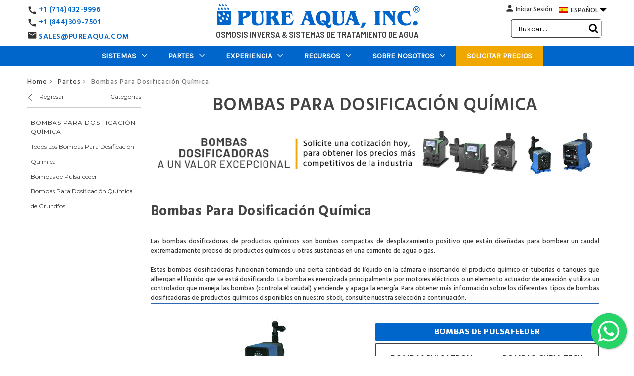

--- FILE ---
content_type: text/html; charset=UTF-8
request_url: https://es.pureaqua.com/bombas-de-dosificacion-quimica/?page=1
body_size: 37682
content:


<!DOCTYPE html>
<html class="no-js" lang="en">
    <head>
        <title>Bombas de Dosificación Química - Pure Aqua, Inc</title>
        <link rel="dns-prefetch preconnect" href="https://cdn11.bigcommerce.com/s-g6xc349ydi" crossorigin><link rel="dns-prefetch preconnect" href="https://fonts.googleapis.com/" crossorigin><link rel="dns-prefetch preconnect" href="https://fonts.gstatic.com/" crossorigin>
        <meta name="keywords" content="Bombas de dosificación química, Bomba de dosificación química, Precio de bomba de dosificación química, Ump India Dosificación química, Mejores bombas de dosificación química, Especificación de bomba de dosificación química, Bomba dosificadora química, Bombas dosificadoras de diafragma Grundfos, Bombas dosificadoras Grundfos, Bombas químicas industriales, Precio de bomba dosificadora química, Bombas Pulsafeeder, Bomba dosificadora de diafragma Pulsafeeder, Bomba Pulsafeeder Chem Tech, Bombas dosificadoras químicas Pulsafeeder, Bomba dosificadora Pulsafeeder, Bomba dosificadora Pulsafeeder, bomba dosificadora de tecnología química, bomba química química Pulsafeeder, Bomba Pulsatron, Bomba dosificadora Pulsatron, Bombas de alimentación química Pulsatron, Dosificación Pulsatron Bomba, bomba dosificadora Pulsatron, bombas de dosificación química Grundfos, bombas de dosificación digital Grundfos, bomba de dosificación digital inteligente Grundfos, dosificación digital Grundfos, bomba de dosificación Grundfos DDI, Grundfos DME, bomba de dosificación digital Grundfos DME 940, DME 60 10 Grundfos, bomba de dosificación inteligente Grundfos"><meta name="description" content="Bombas dosificadoras de productos químicos diseñadas específicamente para aplicaciones de tratamiento de aguas industriales."><link rel='canonical' href='https://es.pureaqua.com/bombas-de-dosificacion-quimica/' /><meta name='platform' content='bigcommerce.stencil' /> 
        
        <link rel="next" href="https://es.pureaqua.com/bombas-de-dosificacion-quimica/?page&#x3D;2">
  

        <link href="https://cdn11.bigcommerce.com/s-g6xc349ydi/product_images/favicon.ico?t&#x3D;1464017353" rel="shortcut icon" hreflang="es"> 
        <meta name="google-site-verification" content="001Ab5PfuQkO8mr_W3bInXsGd8CU_IyOsNwzuZa3TU4" />
        <meta name="viewport" content="width=device-width, initial-scale=1, maximum-scale=6">
     
        <!--<link href="https://fonts.googleapis.com/css?family=Hind+Siliguri:400,700&display=swap" rel="stylesheet">-->
       <!-- <link data-stencil-stylesheet href="" rel="stylesheet">-->
       <!-- <link href="https://fonts.googleapis.com/css?family=Barlow:600,700&display=swap" rel="stylesheet">-->
     <!-- <link rel="stylesheet" href="https://cdnjs.cloudflare.com/ajax/libs/font-awesome/6.5.1/css/all.min.css" crossorigin="anonymous" referrerpolicy="no-referrer" />-->
     


<!-- Preload & Load -->
<link rel="preload" as="style" href="https://fonts.googleapis.com/css2?family=Barlow:wght@600;700&family=Hind+Siliguri:wght@500;600;700&family=Barlow+Semi+Condensed:wght@400;600&display=swap" onload="this.rel='stylesheet'">
<noscript>
  <link rel="stylesheet" href="https://fonts.googleapis.com/css2?family=Barlow:wght@600;700&family=Hind+Siliguri:wght@500;600;700&family=Barlow+Semi+Condensed:wght@400;600&display=swap">
</noscript>
      
        <link rel="preload" href="https://maxcdn.bootstrapcdn.com/font-awesome/4.4.0/css/font-awesome.min.css" as="style" onload="this.onload=null;this.rel='stylesheet'" crossorigin="anonymous" referrerpolicy="no-referrer" >
<noscript><link rel="stylesheet" href="https://maxcdn.bootstrapcdn.com/font-awesome/4.4.0/css/font-awesome.min.css"></noscript>

<style>
@font-face {
  font-family: 'FontAwesome';
  src: url('https://maxcdn.bootstrapcdn.com/font-awesome/4.4.0/fonts/fontawesome-webfont.woff2?v=4.4.0') format('woff2');
  font-weight: normal;
  font-style: normal;
  font-display: swap;
}
</style>


 <link rel="preload" href="https://es.pureaqua.com/content/floating-wpp.css" as="style" onload="this.onload=null;this.rel='stylesheet'">
	   <noscript>     <link rel="stylesheet" href="https://es.pureaqua.com/content/floating-wpp.css" ></noscript>
	   
 
 <!--<link rel="dns-prefetch"  href="https://fonts.googleapis.com" hreflang="fr" crossorigin>
        <link rel="dns-prefetch" href="https://fonts.gstatic.com" hreflang="fr" crossorigin> -->
        
	 <!-- <link href="https://fonts.googleapis.com/icon?family=Material+Icons&display=swap"
      rel="stylesheet" crossorigin>-->
      
    <!-- <link rel="preconnect" href="https://fonts.googleapis.com">-->
<!--<link rel="preconnect" href="https://fonts.gstatic.com" crossorigin>-->


       <!-- <script defer src="https://ajax.googleapis.com/ajax/libs/jquery/3.5.1/jquery.min.js" ></script>-->
        <script defer async src="https://cdnjs.cloudflare.com/ajax/libs/popper.js/1.12.9/umd/popper.min.js" integrity="sha384-ApNbgh9B+Y1QKtv3Rn7W3mgPxhU9K/ScQsAP7hUibX39j7fakFPskvXusvfa0b4Q" crossorigin="anonymous" defer="defer"></script>
        <script defer async src="https://maxcdn.bootstrapcdn.com/bootstrap/4.0.0/js/bootstrap.min.js" integrity="sha384-JZR6Spejh4U02d8jOt6vLEHfe/JQGiRRSQQxSfFWpi1MquVdAyjUar5+76PVCmYl" crossorigin="anonymous" defer="defer"></script>
        
        
        
        
        <link href="https://fonts.googleapis.com/css?family=Montserrat:700,500,400%7CKarla:400&display=swap" rel="stylesheet">
        <link data-stencil-stylesheet href="https://cdn11.bigcommerce.com/s-g6xc349ydi/stencil/01ba6ad0-a139-013e-29ec-26fa8b06ce8b/e/3fd85120-b195-013e-24f9-5aaab5b7f34b/css/theme-fc0a3a60-a1da-013e-b526-0e9223dd557e.css" rel="stylesheet">
        
       

        <!-- Start Tracking Code for analytics_facebook -->

<script>
!function(f,b,e,v,n,t,s){if(f.fbq)return;n=f.fbq=function(){n.callMethod?n.callMethod.apply(n,arguments):n.queue.push(arguments)};if(!f._fbq)f._fbq=n;n.push=n;n.loaded=!0;n.version='2.0';n.queue=[];t=b.createElement(e);t.async=!0;t.src=v;s=b.getElementsByTagName(e)[0];s.parentNode.insertBefore(t,s)}(window,document,'script','https://connect.facebook.net/en_US/fbevents.js');

fbq('set', 'autoConfig', 'false', '1636297949992224');
fbq('dataProcessingOptions', ['LDU'], 0, 0);
fbq('init', '1636297949992224', {"external_id":"dd8be601-d7d1-44b1-bc87-79273fc3b333"});
fbq('set', 'agent', 'bigcommerce', '1636297949992224');

function trackEvents() {
    var pathName = window.location.pathname;

    fbq('track', 'PageView', {}, "");

    // Search events start -- only fire if the shopper lands on the /search.php page
    if (pathName.indexOf('/search.php') === 0 && getUrlParameter('search_query')) {
        fbq('track', 'Search', {
            content_type: 'product_group',
            content_ids: [],
            search_string: getUrlParameter('search_query')
        });
    }
    // Search events end

    // Wishlist events start -- only fire if the shopper attempts to add an item to their wishlist
    if (pathName.indexOf('/wishlist.php') === 0 && getUrlParameter('added_product_id')) {
        fbq('track', 'AddToWishlist', {
            content_type: 'product_group',
            content_ids: []
        });
    }
    // Wishlist events end

    // Lead events start -- only fire if the shopper subscribes to newsletter
    if (pathName.indexOf('/subscribe.php') === 0 && getUrlParameter('result') === 'success') {
        fbq('track', 'Lead', {});
    }
    // Lead events end

    // Registration events start -- only fire if the shopper registers an account
    if (pathName.indexOf('/login.php') === 0 && getUrlParameter('action') === 'account_created') {
        fbq('track', 'CompleteRegistration', {}, "");
    }
    // Registration events end

    

    function getUrlParameter(name) {
        var cleanName = name.replace(/[\[]/, '\[').replace(/[\]]/, '\]');
        var regex = new RegExp('[\?&]' + cleanName + '=([^&#]*)');
        var results = regex.exec(window.location.search);
        return results === null ? '' : decodeURIComponent(results[1].replace(/\+/g, ' '));
    }
}

if (window.addEventListener) {
    window.addEventListener("load", trackEvents, false)
}
</script>
<noscript><img height="1" width="1" style="display:none" alt="null" src="https://www.facebook.com/tr?id=1636297949992224&ev=PageView&noscript=1&a=plbigcommerce1.2&eid="/></noscript>

<!-- End Tracking Code for analytics_facebook -->

<!-- Start Tracking Code for analytics_googleanalytics -->

<!-- Google Tag Manager -->
<noscript><iframe src="//www.googletagmanager.com/ns.html?id=GTM-NZWXL4"
height="0" width="0" style="display:none;visibility:hidden"></iframe></noscript>
<script>(function(w,d,s,l,i){w[l]=w[l]||[];w[l].push({'gtm.start':
new Date().getTime(),event:'gtm.js'});var f=d.getElementsByTagName(s)[0],
j=d.createElement(s),dl=l!='dataLayer'?'&l='+l:'';j.async=true;j.src=
'//www.googletagmanager.com/gtm.js?id='+i+dl;f.parentNode.insertBefore(j,f);
})(window,document,'script','dataLayer','GTM-NZWXL4');</script>
<!-- End Google Tag Manager -->




<!-- End Tracking Code for analytics_googleanalytics -->


<script type="text/javascript">
fbq('track', 'ViewCategory', {"content_ids":["1785","1784","1768","1767","1766","1765","423","422","421","420","419","418"],"content_type":"product_group","content_category":"Bombas Para Dosificaci&oacute;n Qu&iacute;mica"});
</script>
<script type="text/javascript">
var BCData = {};
</script>
<script src='https://ajax.googleapis.com/ajax/libs/jquery/3.7.1/jquery.min.js'   ></script>
<script nonce="">
(function () {
    var xmlHttp = new XMLHttpRequest();

    xmlHttp.open('POST', 'https://bes.gcp.data.bigcommerce.com/nobot');
    xmlHttp.setRequestHeader('Content-Type', 'application/json');
    xmlHttp.send('{"store_id":"10049227","timezone_offset":"0.0","timestamp":"2025-12-13T11:32:48.13914800Z","visit_id":"79fe57ae-6764-4474-b15c-e173273295f9","channel_id":1}');
})();
</script>

        
         <!--<script src='https://ajax.googleapis.com/ajax/libs/jquery/3.2.1/jquery.min.js'></script> -->
         
      
    </head>
    <body>
        <svg data-src="https://cdn11.bigcommerce.com/s-g6xc349ydi/stencil/01ba6ad0-a139-013e-29ec-26fa8b06ce8b/e/3fd85120-b195-013e-24f9-5aaab5b7f34b/img/icon-sprite.svg" class="icons-svg-sprite"></svg>

        <header class="header" role="banner">
    <div class="row call-number-3">
        <div class="container">
            <div class="col-md-6 phone-smaller-devices">
                <div class="col-xs-7 col-sm-4 col-md-4 phone-small-info">
                    <p class="header-info">
                        <a href="tel:7144329996">
                            <i class="material-icons call-icon">call</i>
                            +1 (714) 432-9996
                        </a>
                    </p>
                </div>
            </div>
			
            <div class="col-md-6 mobile-lang-dropdown">
                <ul class="dropdown-navUser-language">
                    <li class="navUser-item mobile-lang">
                        <a href="#." class="navUser-action lang-btn" aria-controls="lang"
                            aria-expanded="false"><img
                                        src="https://cdn11.bigcommerce.com/s-1x0ys7yqwf/product_images/uploaded_images/es-flag.jpg"  alt="Spanish Website" title="Spanish Website" width="42" height="29">ESPAÑOL <!--<i class="material-icons arrow-icon">arrow_drop_down</i>--><i class="fa fa-caret-down arrow-icon"></i>
                        </a>
                        <ul id="lang">
                            <li class="mob-lang strong-lang"><a class="mob-lang-a" href="https://pureaqua.com/"><img
                                        src="https://cdn11.bigcommerce.com/s-1x0ys7yqwf/product_images/uploaded_images/us-flag.jpg"  alt="English Website" title="English Website">ENGLISH</a></li>
                            <li class="mob-lang strong-lang"><a class="mob-lang-a" href="https://es.pureaqua.com/"><img
                                        src="https://cdn11.bigcommerce.com/s-1x0ys7yqwf/product_images/uploaded_images/es-flag.jpg"  alt="Spanish Website" title="Spanish Website">ESPAÑOL</a></li>
                            <li class="mob-lang strong-lang"><a class="mob-lang-a" href="https://ar.pureaqua.com/"><img
                                        src="https://cdn11.bigcommerce.com/s-1x0ys7yqwf/product_images/uploaded_images/sa-flag.jpg" alt="Arabic Website" title="Arabic Website">العربية</a></li>
                            <li class="mob-lang strong-lang"><a class="mob-lang-a" href="https://pt.pureaqua.com/"><img
                                        src="https://cdn11.bigcommerce.com/s-1x0ys7yqwf/product_images/uploaded_images/pt-flag.jpg" alt="Portuguese Website" title="Portuguese Website">PORTUGUÉS</a></li>
                            <li class="mob-lang strong-lang"><a class="mob-lang-a" href="https://fr.pureaqua.com/"><img
                                        src="https://cdn11.bigcommerce.com/s-1x0ys7yqwf/product_images/uploaded_images/fr-flag.jpg" alt="French Website" title="French Website">FRANÇAIS</a></li>
                        </ul>
                    </li>
                </ul>
            </div>
        </div>
    </div>
    <div class="container">
        <div class="row header-container">
            <div class="col-xs-3 col-sm-3 col-md-3 col-lg-3 phone-number-div">
                <div class="call-number">
                    <div class="call-number-1">
                        <i class="material-icons call-icon">call</i>
                        <p class="header-info"><a href="tel:7144329996">+1 (714)432-9996</a></p>
                    </div>
                    <div class="call-number-2">
                        <i class="material-icons call-icon">call</i>
                        <p class="header-info"><a href="tel:8443097501">+1 (844)309-7501</a></p>
                    </div>
					<div class="email-2">
                        <i class="material-icons email-icon">email</i>
                        <p class="header-info"><a href="mailto:sales@pureaqua.com">SALES@PUREAQUA.COM</a></p>
                    </div>
                </div>
            </div>
            <div class="col-xs-6 col-sm-6 col-md-6 col-lg-6 header-logo-container">
                <div class="header-logo header-logo--center">
                    <a href="https://es.pureaqua.com/" title="RO Reverse Osmosis &amp; Water Treatment | Industrial &amp; Commercial">
            <div class="header-logo-image-container">
                <a href="/" title="RO Reverse Osmosis &amp; Water Treatment | Industrial &amp; Commercial"><img class="header-logo-image" src="https://cdn11.bigcommerce.com/s-g6xc349ydi/images/stencil/415x52/pure-aqua-web-logo_1596499350__14420.original_1604146806.original.png" alt="Pure Aqua Inc." title="Pure Aqua Inc." fetchpriority="high"></a>
            </div>
</a>
                </div>
				<p>Osmosis Inversa & Sistemas de Tratamiento de Agua</p>
            </div>
            <div class="col-lg-3 header-user-container">
                <a href="#" class="mobileMenu-toggle" data-mobile-menu-toggle="menu">
                    <span class="mobileMenu-toggleIcon">Toggle menu</span>
                </a>
                <nav class="navUser">
    <!-- <ul class="navUser-section">
    <li class="navUser-item">
        <a class="navUser-action navUser-action--currencySelector has-dropdown" href="#" data-dropdown="currencySelection" aria-controls="currencySelection" aria-expanded="false">Currency: USD <i class="icon" aria-hidden="true"><svg><use xlink:href="#icon-chevron-down" /></svg></i></a>
        <ul class="dropdown-menu" id="currencySelection" data-dropdown-content aria-hidden="true" tabindex="-1">
            <li class="dropdown-menu-item">
                <a href="https://es.pureaqua.com/bombas-de-dosificacion-quimica/?setCurrencyId=1">
                    <strong>US Dollars</strong>
                </a>
            </li>
            <li class="dropdown-menu-item">
                <a href="https://es.pureaqua.com/bombas-de-dosificacion-quimica/?setCurrencyId=2">
                    Arabic
                </a>
            </li>
        </ul>
    </li>
</ul>
 -->
    <ul class="navUser-section navUser-section--alt">
        <li class="navUser-item">
            <a class="navUser-action navUser-item--compare" href="/compare" data-compare-nav>Compare <span class="countPill countPill--positive countPill--alt"></span></a>
        </li>
        <!-- <li class="navUser-item">
            <a class="navUser-action navUser-action--quickSearch" href="#" data-search="quickSearch" aria-controls="quickSearch" aria-expanded="false">Search</a>
        </li> -->
        <!--  -->
        <li class="navUser-item navUser-item--account">
            <a class="navUser-action person" href="/login.php"><span class="person-icon"><i class="material-icons person-icon-img">person</i></span></a>
            <span><a class="navUser-action" href="/login.php">Iniciar Sesión</a></span>
                <!--
                    <span class="navUser-or">or</span> <a class="navUser-action" href="/login.php?action&#x3D;create_account">Register</a>
                -->
        </li>
        <!-- <li class="navUser-item navUser-item--cart">
            <a
                class="navUser-action"
                data-cart-preview
                data-dropdown="cart-preview-dropdown"
                data-options="align:right"
                href="/cart.php">
                <span class="navUser-item-cartLabel">Cart</span> <span class="countPill cart-quantity"></span>
            </a>

            <div class="dropdown-menu" id="cart-preview-dropdown" data-dropdown-content aria-hidden="true"></div>
        </li> -->

        <li class="navUser-item language-dropdown">
            <a href="#." class="navUser-action lang-btn" aria-controls="dropdown-lang" aria-expanded="false">
                <img src="https://cdn11.bigcommerce.com/s-1x0ys7yqwf/product_images/uploaded_images/es-flag.jpg" alt="Spanish Website" title="Spanish Website">
                        ESPAÑOL
                <!--<i class="material-icons arrow-icon">arrow_drop_down</i>--><i class="fa fa-caret-down arrow-icon"></i>
            </a>
            <ul id="dropdown-lang">
                <li class="strong-lang">
                    <a class="desktop-lang-a"  href="https://pureaqua.com/"  rel="noreferrer">
                        <img src="https://cdn11.bigcommerce.com/s-1x0ys7yqwf/product_images/uploaded_images/us-flag.jpg" alt="English Website" title="English Website">
                        ENGLISH
                    </a>
                </li>
                <li class="strong-lang">
                    <a class="desktop-lang-a" href="https://es.pureaqua.com/"  rel="noreferrer">
                        <img src="https://cdn11.bigcommerce.com/s-1x0ys7yqwf/product_images/uploaded_images/es-flag.jpg" alt="Spanish Website" title="Spanish Website">
                        ESPAÑOL
                    </a>
                </li>
                <li class="strong-lang">
                    <a class="desktop-lang-a" href="https://ar.pureaqua.com/" rel="noreferrer">
                        <img src="https://cdn11.bigcommerce.com/s-1x0ys7yqwf/product_images/uploaded_images/sa-flag.jpg" alt="Arabic Website" title="Arabic Website">
                        العربية
                    </a>
                </li>
                <li class="strong-lang">
                    <a class="desktop-lang-a" href="https://pt.pureaqua.com/"  rel="noreferrer">
                        <img src="https://cdn11.bigcommerce.com/s-1x0ys7yqwf/product_images/uploaded_images/pt-flag.jpg" alt="Portuguese Website" title="Portuguese Website">
                        PORTUGUÉS
                    </a>
                </li>
                <li class="strong-lang">
                    <a class="desktop-lang-a" href="https://fr.pureaqua.com/"  rel="noreferrer">
                        <img src="https://cdn11.bigcommerce.com/s-1x0ys7yqwf/product_images/uploaded_images/fr-flag.jpg" alt="French Website" title="French Website">
                        FRANÇAIS
                    </a>
                </li>
            </ul>
        </li>


    </ul>
    <!-- <div class="dropdown dropdown--quickSearch" id="quickSearch" aria-hidden="true"  data-prevent-quick-search-close>
        <form class="form" action="/search.php">
        <fieldset class="form-fieldset">
            <div class="form-field">
                <label class="is-srOnly" for="search_query">Search</label>
                <input type="text" class="form-input search-bar-input" data-search-quick name="search_query" id="search_query" data-error-message="Search field cannot be empty." placeholder="Search the store" autocomplete="off" autofocus>
                <i class="material-icons search-icon-nav-menu" aria-hidden="true">search</i>
                <div class="search-close">
                    <i class="material-icons" aria-hidden="true">close</i>
                </div>
            </div>
        </fieldset>
</form>
    </div> -->
</nav>
                <span class="mobileS"><div class="navSearch">
                    <!-- snippet location forms_search -->
<form class="form"  action="/search.php">
    <fieldset class="form-fieldset">
        <div class="form-field">
            <label class="form-label is-srOnly" for="search_query_adv">Search Keyword:</label>
            <div class="form-prefixPostfix wrap">
                <input class="form-input" id="search_query_adv" name="search_query_adv" value="" placeholder="Buscar...">
                <!--<i class="material-icons search-icon">search</i>-->
				<i class="fa fa-search search-icon"></i>
                <div class="search-close">
                    <i class="material-icons" aria-hidden="true">close</i>
                </div>
                <input class="button button--primary form-prefixPostfix-button--postfix searchButton" type="submit" value="Search">
            </div>
        </div>
    </fieldset>
</form>
                </div>
                <a class="navUser-action person" href="/login.php">
                    <span class="person-icon">
                        <i class="material-icons person-icon-img">person</i>
                    </span>
                </a></span>
            </div>
        </div>
    </div>
    <div class="row bottom-nav">
        <div class="navPages-container" id="menu" data-menu>
            <nav class="navPages">
    <div class="container">

        <div class="navPages-quickSearch">
                <form class="form" action="/search.php">
        <fieldset class="form-fieldset">
            <div class="form-field">
                <label class="is-srOnly" for="search_query">Search</label>
                <input type="text" class="form-input search-bar-input" data-search-quick name="search_query" id="search_query" data-error-message="Search field cannot be empty." placeholder="Search the store" autocomplete="off" autofocus>
                <i class="material-icons search-icon-nav-menu" aria-hidden="true">search</i>
                <div class="search-close">
                    <i class="material-icons" aria-hidden="true">close</i>
                </div>
            </div>
        </fieldset>
</form>
        </div>
		<span class="fixed-scrool-logo" style="display:none;">
			<a href="/"><img src="https://cdn11.bigcommerce.com/s-1x0ys7yqwf/product_images/uploaded_images/ro-reverse-osmosis-and-water-treatment-systems.png" alt="" title=""></a>
		</span>
        <ul class="navPages-list">
            <li class="navPages-item mobhometxt"><a class="navPages-action has-subMenu" href="/">HOME</a></li>
                <li class="navPages-item Sistemas">
                    <a class="navPages-action has-subMenu" href="https://es.pureaqua.com/sistemas-de-osmosis-inversa-y-tratamiento-de-agua-industriales-y-comerciales/" data-collapsible="navPages-24">
        Sistemas 
        <i class="icon navPages-action-moreIcon desarrows" aria-hidden="true"><svg><use xlink:href="#icon-chevron-down"/></svg></i>
        <i class="icon navPages-action-moreIcon mobarrows" aria-hidden="true"><img src="/product_images/uploaded_images/nmenu-arrow1.png" alt="Click to view more" title="Click to view more" /></i>
</a>
<div class="navPage-subMenu isChildren" id="navPages-24" aria-hidden="true">
    <ul class="navPage-subMenu-list Sistemas">
        
            <li class="navPage-subMenu-item the-list-item Sistemas para ÓI / Membranas">
                        <a href="https://es.pureaqua.com/sistemas-de-osmosis-inversa-y-sistemas-de-membranas/" class="navPage-subMenu-action-image navPage-subMenu-action navPages-action has-subMenu">
                            <img src="https://cdn11.bigcommerce.com/s-g6xc349ydi/images/stencil/300x300/q/sistemas-de-tratmiento-de-agua-para-osmosis-inversa__18086.original.jpg" alt="Sistemas para ÓI / Membranas" title="Sistemas para ÓI / Membranas">
                        </a>

                    <a
                        class="navPage-subMenu-action navPages-action has-subMenu"
                        href="https://es.pureaqua.com/sistemas-de-osmosis-inversa-y-sistemas-de-membranas/"
                        data-collapsible="navPages-28"
                        data-collapsible-disabled-breakpoint="medium"
                        data-collapsible-disabled-state="open"
                        data-collapsible-enabled-state="closed">
                        Sistemas para ÓI / Membranas <i class="icon navPages-action-moreIcon" aria-hidden="true"><!--<svg><use xlink:href="#icon-chevron-down" /></svg>--><img src="https://cdn11.bigcommerce.com/s-1x0ys7yqwf/product_images/uploaded_images/nmenu-arrow1.png" alt="Click to view more" title="Click to view more" /></i>
                    </a>
                    <ul class="navPage-childList" id="navPages-28">
                            <li class="navPage-childList-item">
                                <a class="navPage-childList-action navPages-action" href="https://es.pureaqua.com/sistemas-de-osmosis-inversa-para-agua-salobre/">Sistemas de Ósmosis Inversa Para Agua Salobre</a>
                            </li>
                            <li class="navPage-childList-item">
                                <a class="navPage-childList-action navPages-action" href="https://es.pureaqua.com/sistemas-de-osmosis-inversa-para-agua-de-mar/">Sistemas de Ósmosis Inversa Para Agua de Mar</a>
                            </li>
                            <li class="navPage-childList-item">
                                <a class="navPage-childList-action navPages-action" href="https://es.pureaqua.com/sistemas-de-nanofiltracion-nf/">Sistemas De Nanofiltración NF</a>
                            </li>
                            <li class="navPage-childList-item">
                                <a class="navPage-childList-action navPages-action" href="https://es.pureaqua.com/sistemas-de-ultrafiltracion-uf/">Sistemas De Ultrafiltración UF</a>
                            </li>
                            <li class="navPage-childList-item">
                                <a class="navPage-childList-action navPages-action" href="https://es.pureaqua.com/sistemas-de-limpieza-de-membrana/">Sistemas de Limpieza de Membranas</a>
                            </li>
                    </ul>
            </li>
            <li class="navPage-subMenu-item the-list-item Sistemas de Filtros para Agua">
                        <a href="https://es.pureaqua.com/filtracion-de-agua/" class="navPage-subMenu-action-image navPage-subMenu-action navPages-action has-subMenu">
                            <img src="https://cdn11.bigcommerce.com/s-g6xc349ydi/images/stencil/300x300/e/filtros-para-agua-industrial-y-comercial__26953.original.jpg" alt="Sistemas de Filtros para Agua" title="Sistemas de Filtros para Agua">
                        </a>

                    <a
                        class="navPage-subMenu-action navPages-action has-subMenu"
                        href="https://es.pureaqua.com/filtracion-de-agua/"
                        data-collapsible="navPages-34"
                        data-collapsible-disabled-breakpoint="medium"
                        data-collapsible-disabled-state="open"
                        data-collapsible-enabled-state="closed">
                        Sistemas de Filtros para Agua <i class="icon navPages-action-moreIcon" aria-hidden="true"><!--<svg><use xlink:href="#icon-chevron-down" /></svg>--><img src="https://cdn11.bigcommerce.com/s-1x0ys7yqwf/product_images/uploaded_images/nmenu-arrow1.png" alt="Click to view more" title="Click to view more" /></i>
                    </a>
                    <ul class="navPage-childList" id="navPages-34">
                            <li class="navPage-childList-item">
                                <a class="navPage-childList-action navPages-action" href="https://es.pureaqua.com/filtracion-de-medios/">Filtración De Medios</a>
                            </li>
                            <li class="navPage-childList-item">
                                <a class="navPage-childList-action navPages-action" href="https://es.pureaqua.com/carcasa-para-cartuchos-de-filtros/">Carcasas para Cartuchos Filtrantes</a>
                            </li>
                    </ul>
            </li>
            <li class="navPage-subMenu-item the-list-item Sistemas de Intercambio Iónico">
                        <a href="https://es.pureaqua.com/sistemas-de-intercambio-ionico/" class="navPage-subMenu-action-image navPage-subMenu-action navPages-action has-subMenu">
                            <img src="https://cdn11.bigcommerce.com/s-g6xc349ydi/images/stencil/300x300/p/suavizadores-de-agua-e-intercambio-ionico__00735.original.jpg" alt="Sistemas de Intercambio Iónico" title="Sistemas de Intercambio Iónico">
                        </a>

                    <a
                        class="navPage-subMenu-action navPages-action has-subMenu"
                        href="https://es.pureaqua.com/sistemas-de-intercambio-ionico/"
                        data-collapsible="navPages-37"
                        data-collapsible-disabled-breakpoint="medium"
                        data-collapsible-disabled-state="open"
                        data-collapsible-enabled-state="closed">
                        Sistemas de Intercambio Iónico <i class="icon navPages-action-moreIcon" aria-hidden="true"><!--<svg><use xlink:href="#icon-chevron-down" /></svg>--><img src="https://cdn11.bigcommerce.com/s-1x0ys7yqwf/product_images/uploaded_images/nmenu-arrow1.png" alt="Click to view more" title="Click to view more" /></i>
                    </a>
                    <ul class="navPage-childList" id="navPages-37">
                            <li class="navPage-childList-item">
                                <a class="navPage-childList-action navPages-action" href="https://es.pureaqua.com/suavizador-de-agua/">Sistemas Suavizantes de Agua</a>
                            </li>
                            <li class="navPage-childList-item">
                                <a class="navPage-childList-action navPages-action" href="https://es.pureaqua.com/sistemas-de-deionizar/">Sistemas Desionizadores</a>
                            </li>
                            <li class="navPage-childList-item">
                                <a class="navPage-childList-action navPages-action" href="https://es.pureaqua.com/electrodesionizacion/">Electrodesionización</a>
                            </li>
                    </ul>
            </li>
            <li class="navPage-subMenu-item the-list-item Sistemas de Purificación Personalizada">
                        <a href="https://es.pureaqua.com/sistemas-de-purificacion-personalizada/" class="navPage-subMenu-action-image navPage-subMenu-action navPages-action has-subMenu">
                            <img src="https://cdn11.bigcommerce.com/s-g6xc349ydi/images/stencil/300x300/z/sistemas-de-purificacion-y-tratamiento-de-agua-personalizados__53180.original.jpg" alt="Sistemas de Purificación Personalizada" title="Sistemas de Purificación Personalizada">
                        </a>

                    <a
                        class="navPage-subMenu-action navPages-action has-subMenu"
                        href="https://es.pureaqua.com/sistemas-de-purificacion-personalizada/"
                        data-collapsible="navPages-40"
                        data-collapsible-disabled-breakpoint="medium"
                        data-collapsible-disabled-state="open"
                        data-collapsible-enabled-state="closed">
                        Sistemas de Purificación Personalizada <i class="icon navPages-action-moreIcon" aria-hidden="true"><!--<svg><use xlink:href="#icon-chevron-down" /></svg>--><img src="https://cdn11.bigcommerce.com/s-1x0ys7yqwf/product_images/uploaded_images/nmenu-arrow1.png" alt="Click to view more" title="Click to view more" /></i>
                    </a>
                    <ul class="navPage-childList" id="navPages-40">
                            <li class="navPage-childList-item">
                                <a class="navPage-childList-action navPages-action" href="https://es.pureaqua.com/equipos-en-contenedores/">Equipos En Contenedores</a>
                            </li>
                            <li class="navPage-childList-item">
                                <a class="navPage-childList-action navPages-action" href="https://es.pureaqua.com/tratamiento-de-aguas-residuales/">Tratamiento de Aguas Residuales</a>
                            </li>
                    </ul>
            </li>
            <li class="navPage-subMenu-item the-list-item Sistemas de Desinfección de Agua">
                        <a href="https://es.pureaqua.com/sistemas-de-desinfeccion-de-agua/" class="navPage-subMenu-action-image navPage-subMenu-action navPages-action has-subMenu">
                            <img src="https://cdn11.bigcommerce.com/s-g6xc349ydi/images/stencil/300x300/v/desinfeccion-de-agua-y-dosificacin-quimica__29819.original.jpg" alt="Sistemas de Desinfección de Agua" title="Sistemas de Desinfección de Agua">
                        </a>

                    <a
                        class="navPage-subMenu-action navPages-action has-subMenu"
                        href="https://es.pureaqua.com/sistemas-de-desinfeccion-de-agua/"
                        data-collapsible="navPages-45"
                        data-collapsible-disabled-breakpoint="medium"
                        data-collapsible-disabled-state="open"
                        data-collapsible-enabled-state="closed">
                        Sistemas de Desinfección de Agua <i class="icon navPages-action-moreIcon" aria-hidden="true"><!--<svg><use xlink:href="#icon-chevron-down" /></svg>--><img src="https://cdn11.bigcommerce.com/s-1x0ys7yqwf/product_images/uploaded_images/nmenu-arrow1.png" alt="Click to view more" title="Click to view more" /></i>
                    </a>
                    <ul class="navPage-childList" id="navPages-45">
                            <li class="navPage-childList-item">
                                <a class="navPage-childList-action navPages-action" href="https://es.pureaqua.com/esterilizadores-ultravioleta/">Esterilizadores Ultravioleta</a>
                            </li>
                            <li class="navPage-childList-item">
                                <a class="navPage-childList-action navPages-action" href="https://es.pureaqua.com/sistemas-de-dosificacion-de-quimicos/">Sistemas de Dosificación de Químicos</a>
                            </li>
                    </ul>
            </li>
        <li class="navPage-subMenu-item the-list">
            <a class="navPage-subMenu-action navPages-action" href="https://es.pureaqua.com/sistemas-de-osmosis-inversa-y-tratamiento-de-agua-industriales-y-comerciales/">All Sistemas</a>
        </li>
    </ul>
</div>
                </li>
                <li class="navPages-item Partes">
                    <a class="navPages-action has-subMenu activePage" href="https://es.pureaqua.com/partes-y-componentes-para-sistemas-de-tratamiento-de-agua/" data-collapsible="navPages-25">
        Partes 
        <i class="icon navPages-action-moreIcon desarrows" aria-hidden="true"><svg><use xlink:href="#icon-chevron-down"/></svg></i>
        <i class="icon navPages-action-moreIcon mobarrows" aria-hidden="true"><img src="/product_images/uploaded_images/nmenu-arrow1.png" alt="Click to view more" title="Click to view more" /></i>
</a>
<div class="navPage-subMenu isChildren" id="navPages-25" aria-hidden="true">
    <ul class="navPage-subMenu-list Partes">
        
            <li class="navPage-subMenu-item the-list-item Membranas">
                        <a href="https://es.pureaqua.com/membranas-de-osmosis-inversa/" class="navPage-subMenu-action-image navPage-subMenu-action navPages-action has-subMenu">
                            <img src="https://cdn11.bigcommerce.com/s-g6xc349ydi/images/stencil/300x300/b/elementos-de-membrana-para-osmosis-inversa__70791.original.jpg" alt="Membranas" title="Membranas">
                        </a>

                    <a
                        class="navPage-subMenu-action navPages-action has-subMenu"
                        href="https://es.pureaqua.com/membranas-de-osmosis-inversa/"
                        data-collapsible="navPages-48"
                        data-collapsible-disabled-breakpoint="medium"
                        data-collapsible-disabled-state="open"
                        data-collapsible-enabled-state="closed">
                        Membranas <i class="icon navPages-action-moreIcon" aria-hidden="true"><!--<svg><use xlink:href="#icon-chevron-down" /></svg>--><img src="https://cdn11.bigcommerce.com/s-1x0ys7yqwf/product_images/uploaded_images/nmenu-arrow1.png" alt="Click to view more" title="Click to view more" /></i>
                    </a>
                    <ul class="navPage-childList" id="navPages-48">
                            <li class="navPage-childList-item">
                                <a class="navPage-childList-action navPages-action" href="https://es.pureaqua.com/membranas-dow-filmtec/">Membranas de DOW Filmtec</a>
                            </li>
                            <li class="navPage-childList-item">
                                <a class="navPage-childList-action navPages-action" href="https://es.pureaqua.com/membranas-hydranautics/">Membranas de Hydranautics</a>
                            </li>
                            <li class="navPage-childList-item">
                                <a class="navPage-childList-action navPages-action" href="https://es.pureaqua.com/membranas-toray/">Membranas de Toray</a>
                            </li>
                            <li class="navPage-childList-item">
                                <a class="navPage-childList-action navPages-action" href="https://es.pureaqua.com/membranas-lanxess-lewabrane/">Membranas de Lanxess Lewabrane</a>
                            </li>
                    </ul>
            </li>
            <li class="navPage-subMenu-item the-list-item Filtros Para Cartuchos &amp; Carcasas">
                        <a href="https://es.pureaqua.com/cartuchos-de-filtros/" class="navPage-subMenu-action-image navPage-subMenu-action navPages-action has-subMenu">
                            <img src="https://cdn11.bigcommerce.com/s-g6xc349ydi/images/stencil/300x300/s/filtros-para-cartuchos-y-ca__68950.original.jpg" alt="Filtros Para Cartuchos &amp; Carcasas" title="Filtros Para Cartuchos &amp; Carcasas">
                        </a>

                    <a
                        class="navPage-subMenu-action navPages-action has-subMenu"
                        href="https://es.pureaqua.com/cartuchos-de-filtros/"
                        data-collapsible="navPages-147"
                        data-collapsible-disabled-breakpoint="medium"
                        data-collapsible-disabled-state="open"
                        data-collapsible-enabled-state="closed">
                        Filtros Para Cartuchos &amp; Carcasas <i class="icon navPages-action-moreIcon" aria-hidden="true"><!--<svg><use xlink:href="#icon-chevron-down" /></svg>--><img src="https://cdn11.bigcommerce.com/s-1x0ys7yqwf/product_images/uploaded_images/nmenu-arrow1.png" alt="Click to view more" title="Click to view more" /></i>
                    </a>
                    <ul class="navPage-childList" id="navPages-147">
                            <li class="navPage-childList-item">
                                <a class="navPage-childList-action navPages-action" href="https://es.pureaqua.com/filtracion-pentek/">Filtración de PENTEK</a>
                            </li>
                            <li class="navPage-childList-item">
                                <a class="navPage-childList-action navPages-action" href="https://es.pureaqua.com/filtros-shelco/">Filtros de Shelco</a>
                            </li>
                            <li class="navPage-childList-item">
                                <a class="navPage-childList-action navPages-action" href="https://es.pureaqua.com/filtracion-harmsco/">Filtración de HARMSCO</a>
                            </li>
                            <li class="navPage-childList-item">
                                <a class="navPage-childList-action navPages-action" href="https://es.pureaqua.com/equipos-de-filtracion-eden/">Equipos de la Compañia Eden </a>
                            </li>
                            <li class="navPage-childList-item">
                                <a class="navPage-childList-action navPages-action" href="https://es.pureaqua.com/cartuchos-de-filtros-pure-aqua/">Filtros Para Cartuchos de Pure Aqua</a>
                            </li>
                    </ul>
            </li>
            <li class="navPage-subMenu-item the-list-item Bombas Para Dosificación Química">
                        <a href="https://es.pureaqua.com/bombas-de-dosificacion-quimica/" class="navPage-subMenu-action-image navPage-subMenu-action navPages-action has-subMenu activePage">
                            <img src="https://cdn11.bigcommerce.com/s-g6xc349ydi/images/stencil/300x300/a/bombas-de-dosificacion-quim__69621.original.jpg" alt="Bombas Para Dosificación Química" title="Bombas Para Dosificación Química">
                        </a>

                    <a
                        class="navPage-subMenu-action navPages-action has-subMenu activePage"
                        href="https://es.pureaqua.com/bombas-de-dosificacion-quimica/"
                        data-collapsible="navPages-490"
                        data-collapsible-disabled-breakpoint="medium"
                        data-collapsible-disabled-state="open"
                        data-collapsible-enabled-state="closed">
                        Bombas Para Dosificación Química <i class="icon navPages-action-moreIcon" aria-hidden="true"><!--<svg><use xlink:href="#icon-chevron-down" /></svg>--><img src="https://cdn11.bigcommerce.com/s-1x0ys7yqwf/product_images/uploaded_images/nmenu-arrow1.png" alt="Click to view more" title="Click to view more" /></i>
                    </a>
                    <ul class="navPage-childList" id="navPages-490">
                            <li class="navPage-childList-item">
                                <a class="navPage-childList-action navPages-action" href="https://es.pureaqua.com/bombas-pulsafeeder/">Bombas de Pulsafeeder</a>
                            </li>
                            <li class="navPage-childList-item">
                                <a class="navPage-childList-action navPages-action" href="https://es.pureaqua.com/bombas-quimicas-dosificate/">Bombas Para Dosificación Química de Grundfos</a>
                            </li>
                    </ul>
            </li>
            <li class="navPage-subMenu-item the-list-item Bombas Comerciales para Agua">
                        <a href="https://es.pureaqua.com/bombas-de-agua-comerciales/" class="navPage-subMenu-action-image navPage-subMenu-action navPages-action has-subMenu">
                            <img src="https://cdn11.bigcommerce.com/s-g6xc349ydi/images/stencil/300x300/v/bombas-comerciales-para-el-__90625.original.jpg" alt="Bombas Comerciales para Agua" title="Bombas Comerciales para Agua">
                        </a>

                    <a
                        class="navPage-subMenu-action navPages-action has-subMenu"
                        href="https://es.pureaqua.com/bombas-de-agua-comerciales/"
                        data-collapsible="navPages-124"
                        data-collapsible-disabled-breakpoint="medium"
                        data-collapsible-disabled-state="open"
                        data-collapsible-enabled-state="closed">
                        Bombas Comerciales para Agua <i class="icon navPages-action-moreIcon" aria-hidden="true"><!--<svg><use xlink:href="#icon-chevron-down" /></svg>--><img src="https://cdn11.bigcommerce.com/s-1x0ys7yqwf/product_images/uploaded_images/nmenu-arrow1.png" alt="Click to view more" title="Click to view more" /></i>
                    </a>
                    <ul class="navPage-childList" id="navPages-124">
                            <li class="navPage-childList-item">
                                <a class="navPage-childList-action navPages-action" href="https://es.pureaqua.com/bomba-cat/">Bombas de CAT</a>
                            </li>
                            <li class="navPage-childList-item">
                                <a class="navPage-childList-action navPages-action" href="https://es.pureaqua.com/bombas-danfoss/">Bombas de Danfoss</a>
                            </li>
                            <li class="navPage-childList-item">
                                <a class="navPage-childList-action navPages-action" href="https://es.pureaqua.com/bombas-flint-y-walling/">Bombas de Flint &amp; Walling</a>
                            </li>
                            <li class="navPage-childList-item">
                                <a class="navPage-childList-action navPages-action" href="https://es.pureaqua.com/bombas-goulds/">Bombas de Goulds</a>
                            </li>
                            <li class="navPage-childList-item">
                                <a class="navPage-childList-action navPages-action" href="https://es.pureaqua.com/bombas-grundfos/">Bombas De Grundfos</a>
                            </li>
                        <li class="navPage-childList-item">
                            <a class="navPage-childList-action navPages-action" href="https://es.pureaqua.com/partes-y-componentes-para-sistemas-de-tratamiento-de-agua/">More...</a>
                        </li>
                    </ul>
            </li>
            <li class="navPage-subMenu-item the-list-item Químicos para Ósmosis Inversa">
                        <a href="https://es.pureaqua.com/quimicos-pure-aqua/" class="navPage-subMenu-action-image navPage-subMenu-action navPages-action has-subMenu">
                            <img src="https://cdn11.bigcommerce.com/s-g6xc349ydi/images/stencil/300x300/h/quimicos-para-osmosis-inver__14708.original.jpg" alt="Químicos para Ósmosis Inversa" title="Químicos para Ósmosis Inversa">
                        </a>

                    <a
                        class="navPage-subMenu-action navPages-action has-subMenu"
                        href="https://es.pureaqua.com/quimicos-pure-aqua/"
                        data-collapsible="navPages-183"
                        data-collapsible-disabled-breakpoint="medium"
                        data-collapsible-disabled-state="open"
                        data-collapsible-enabled-state="closed">
                        Químicos para Ósmosis Inversa <i class="icon navPages-action-moreIcon" aria-hidden="true"><!--<svg><use xlink:href="#icon-chevron-down" /></svg>--><img src="https://cdn11.bigcommerce.com/s-1x0ys7yqwf/product_images/uploaded_images/nmenu-arrow1.png" alt="Click to view more" title="Click to view more" /></i>
                    </a>
                    <ul class="navPage-childList" id="navPages-183">
                            <li class="navPage-childList-item">
                                <a class="navPage-childList-action navPages-action" href="https://es.pureaqua.com/avista-ro-chemicals/">Productos químicos Avista RO</a>
                            </li>
                            <li class="navPage-childList-item">
                                <a class="navPage-childList-action navPages-action" href="https://es.pureaqua.com/quimicos-de-king-lee-technologies/">Químicos de King Lee Technologies </a>
                            </li>
                            <li class="navPage-childList-item">
                                <a class="navPage-childList-action navPages-action" href="https://es.pureaqua.com/quimicos-antiescalante/">Químicos de Pure Aqua</a>
                            </li>
                    </ul>
            </li>
            <li class="navPage-subMenu-item the-list-item Tanques FRP para Filtros">
                        <a href="https://es.pureaqua.com/tanques-para-filtros-frp/" class="navPage-subMenu-action-image navPage-subMenu-action navPages-action has-subMenu">
                            <img src="https://cdn11.bigcommerce.com/s-g6xc349ydi/images/stencil/300x300/g/filtros-para-tanques-frp__97847.original.jpg" alt="Tanques FRP para Filtros" title="Tanques FRP para Filtros">
                        </a>

                    <a
                        class="navPage-subMenu-action navPages-action has-subMenu"
                        href="https://es.pureaqua.com/tanques-para-filtros-frp/"
                        data-collapsible="navPages-103"
                        data-collapsible-disabled-breakpoint="medium"
                        data-collapsible-disabled-state="open"
                        data-collapsible-enabled-state="closed">
                        Tanques FRP para Filtros <i class="icon navPages-action-moreIcon" aria-hidden="true"><!--<svg><use xlink:href="#icon-chevron-down" /></svg>--><img src="https://cdn11.bigcommerce.com/s-1x0ys7yqwf/product_images/uploaded_images/nmenu-arrow1.png" alt="Click to view more" title="Click to view more" /></i>
                    </a>
                    <ul class="navPage-childList" id="navPages-103">
                            <li class="navPage-childList-item">
                                <a class="navPage-childList-action navPages-action" href="https://es.pureaqua.com/tanques-clack/">Tanques de Clack</a>
                            </li>
                            <li class="navPage-childList-item">
                                <a class="navPage-childList-action navPages-action" href="https://es.pureaqua.com/tanques-frp-pentair/">Tanques FRP de Pentair</a>
                            </li>
                    </ul>
            </li>
            <li class="navPage-subMenu-item the-list-item Porta Membranas De Presión">
                        <a href="https://es.pureaqua.com/porta-membranas-de-presion/" class="navPage-subMenu-action-image navPage-subMenu-action navPages-action has-subMenu">
                            <img src="https://cdn11.bigcommerce.com/s-g6xc349ydi/images/stencil/300x300/w/porta-membranas-a-presion__09927.original.jpg" alt="Porta Membranas De Presión" title="Porta Membranas De Presión">
                        </a>

                    <a
                        class="navPage-subMenu-action navPages-action has-subMenu"
                        href="https://es.pureaqua.com/porta-membranas-de-presion/"
                        data-collapsible="navPages-107"
                        data-collapsible-disabled-breakpoint="medium"
                        data-collapsible-disabled-state="open"
                        data-collapsible-enabled-state="closed">
                        Porta Membranas De Presión <i class="icon navPages-action-moreIcon" aria-hidden="true"><!--<svg><use xlink:href="#icon-chevron-down" /></svg>--><img src="https://cdn11.bigcommerce.com/s-1x0ys7yqwf/product_images/uploaded_images/nmenu-arrow1.png" alt="Click to view more" title="Click to view more" /></i>
                    </a>
                    <ul class="navPage-childList" id="navPages-107">
                            <li class="navPage-childList-item">
                                <a class="navPage-childList-action navPages-action" href="https://es.pureaqua.com/porta-membrana-codeline/">Carcasas Para Membranas Codeline</a>
                            </li>
                            <li class="navPage-childList-item">
                                <a class="navPage-childList-action navPages-action" href="https://es.pureaqua.com/porta-membranas-protec/">Recipientes a presión de Protec</a>
                            </li>
                    </ul>
            </li>
            <li class="navPage-subMenu-item the-list-item Válvulas de Control">
                        <a href="https://es.pureaqua.com/valvulas-de-control/" class="navPage-subMenu-action-image navPage-subMenu-action navPages-action has-subMenu">
                            <img src="https://cdn11.bigcommerce.com/s-g6xc349ydi/images/stencil/300x300/k/valvulas-de-control__70311.original.jpg" alt="Válvulas de Control" title="Válvulas de Control">
                        </a>

                    <a
                        class="navPage-subMenu-action navPages-action has-subMenu"
                        href="https://es.pureaqua.com/valvulas-de-control/"
                        data-collapsible="navPages-90"
                        data-collapsible-disabled-breakpoint="medium"
                        data-collapsible-disabled-state="open"
                        data-collapsible-enabled-state="closed">
                        Válvulas de Control <i class="icon navPages-action-moreIcon" aria-hidden="true"><!--<svg><use xlink:href="#icon-chevron-down" /></svg>--><img src="https://cdn11.bigcommerce.com/s-1x0ys7yqwf/product_images/uploaded_images/nmenu-arrow1.png" alt="Click to view more" title="Click to view more" /></i>
                    </a>
                    <ul class="navPage-childList" id="navPages-90">
                            <li class="navPage-childList-item">
                                <a class="navPage-childList-action navPages-action" href="https://es.pureaqua.com/valvulas-fleck/">Válvulas de Control de Fleck</a>
                            </li>
                            <li class="navPage-childList-item">
                                <a class="navPage-childList-action navPages-action" href="https://es.pureaqua.com/valvulas-clack/">Válvulas de Control de Clack</a>
                            </li>
                            <li class="navPage-childList-item">
                                <a class="navPage-childList-action navPages-action" href="https://es.pureaqua.com/valvulas-aquamatic/">Válvulas de Control de AquaMatic</a>
                            </li>
                            <li class="navPage-childList-item">
                                <a class="navPage-childList-action navPages-action" href="https://es.pureaqua.com/valvulas-autotrol/">Válvulas de Control de  Autotrol</a>
                            </li>
                    </ul>
            </li>
            <li class="navPage-subMenu-item the-list-item Productos de Desinfección Ultravioleta">
                        <a href="https://es.pureaqua.com/productos-de-desinfeccion-uv/" class="navPage-subMenu-action-image navPage-subMenu-action navPages-action has-subMenu">
                            <img src="https://cdn11.bigcommerce.com/s-g6xc349ydi/images/stencil/300x300/j/desinfeccion-de-productos-u__59335.original.jpg" alt="Productos de Desinfección Ultravioleta" title="Productos de Desinfección Ultravioleta">
                        </a>

                    <a
                        class="navPage-subMenu-action navPages-action has-subMenu"
                        href="https://es.pureaqua.com/productos-de-desinfeccion-uv/"
                        data-collapsible="navPages-142"
                        data-collapsible-disabled-breakpoint="medium"
                        data-collapsible-disabled-state="open"
                        data-collapsible-enabled-state="closed">
                        Productos de Desinfección Ultravioleta <i class="icon navPages-action-moreIcon" aria-hidden="true"><!--<svg><use xlink:href="#icon-chevron-down" /></svg>--><img src="https://cdn11.bigcommerce.com/s-1x0ys7yqwf/product_images/uploaded_images/nmenu-arrow1.png" alt="Click to view more" title="Click to view more" /></i>
                    </a>
                    <ul class="navPage-childList" id="navPages-142">
                            <li class="navPage-childList-item">
                                <a class="navPage-childList-action navPages-action" href="https://es.pureaqua.com/clear-water-tech-generadores-de-ozono/">Generadores de Ozono de Clear Water Tech</a>
                            </li>
                            <li class="navPage-childList-item">
                                <a class="navPage-childList-action navPages-action" href="https://es.pureaqua.com/aquafine-uv/">Ultravioleta de Aquafine</a>
                            </li>
                            <li class="navPage-childList-item">
                                <a class="navPage-childList-action navPages-action" href="https://es.pureaqua.com/viqua-sterilight-uv/">Ultravioleta de VIQUA Sterilight</a>
                            </li>
                    </ul>
            </li>
            <li class="navPage-subMenu-item the-list-item Módulos De Biorreactor De Membrana (MBR)">
                        <a href="https://es.pureaqua.com/modulos-de-biorreactor-de-membrana-mbr/" class="navPage-subMenu-action-image navPage-subMenu-action navPages-action has-subMenu">
                            <img src="https://cdn11.bigcommerce.com/s-g6xc349ydi/images/stencil/300x300/l/biorreactor-de-membrana-mbr__74550.original.jpg" alt="Módulos De Biorreactor De Membrana (MBR)" title="Módulos De Biorreactor De Membrana (MBR)">
                        </a>

                    <a
                        class="navPage-subMenu-action navPages-action has-subMenu"
                        href="https://es.pureaqua.com/modulos-de-biorreactor-de-membrana-mbr/"
                        data-collapsible="navPages-509"
                        data-collapsible-disabled-breakpoint="medium"
                        data-collapsible-disabled-state="open"
                        data-collapsible-enabled-state="closed">
                        Módulos De Biorreactor De Membrana (MBR) <i class="icon navPages-action-moreIcon" aria-hidden="true"><!--<svg><use xlink:href="#icon-chevron-down" /></svg>--><img src="https://cdn11.bigcommerce.com/s-1x0ys7yqwf/product_images/uploaded_images/nmenu-arrow1.png" alt="Click to view more" title="Click to view more" /></i>
                    </a>
                    <ul class="navPage-childList" id="navPages-509">
                            <li class="navPage-childList-item">
                                <a class="navPage-childList-action navPages-action" href="https://es.pureaqua.com/memstar/">Módulos de Biorreactores (MBR)  de MEMSTAR</a>
                            </li>
                            <li class="navPage-childList-item">
                                <a class="navPage-childList-action navPages-action" href="https://es.pureaqua.com/toray/">Módulos de Biorreactor (MBR) de TORAY</a>
                            </li>
                            <li class="navPage-childList-item">
                                <a class="navPage-childList-action navPages-action" href="https://es.pureaqua.com/hydranautics/">Módulos de Biorreactor (MBR) de Hydranautics</a>
                            </li>
                    </ul>
            </li>
            <li class="navPage-subMenu-item the-list-item Instrumentos para Monitoreo de Agua">
                        <a href="https://es.pureaqua.com/instrumentos-de-tratamiento-de-agua/" class="navPage-subMenu-action-image navPage-subMenu-action navPages-action has-subMenu">
                            <img src="https://cdn11.bigcommerce.com/s-g6xc349ydi/images/stencil/300x300/b/manometros-de-acero-inoxida__50387.original.jpg" alt="Instrumentos para Monitoreo de Agua" title="Instrumentos para Monitoreo de Agua">
                        </a>

                    <a
                        class="navPage-subMenu-action navPages-action has-subMenu"
                        href="https://es.pureaqua.com/instrumentos-de-tratamiento-de-agua/"
                        data-collapsible="navPages-167"
                        data-collapsible-disabled-breakpoint="medium"
                        data-collapsible-disabled-state="open"
                        data-collapsible-enabled-state="closed">
                        Instrumentos para Monitoreo de Agua <i class="icon navPages-action-moreIcon" aria-hidden="true"><!--<svg><use xlink:href="#icon-chevron-down" /></svg>--><img src="https://cdn11.bigcommerce.com/s-1x0ys7yqwf/product_images/uploaded_images/nmenu-arrow1.png" alt="Click to view more" title="Click to view more" /></i>
                    </a>
                    <ul class="navPage-childList" id="navPages-167">
                            <li class="navPage-childList-item">
                                <a class="navPage-childList-action navPages-action" href="https://es.pureaqua.com/medidores-blue-white/">Medidores de Flujo de Blue-White</a>
                            </li>
                            <li class="navPage-childList-item">
                                <a class="navPage-childList-action navPages-action" href="https://es.pureaqua.com/interruptores-de-presion-nasson/">Interruptores de Presión de Nason</a>
                            </li>
                            <li class="navPage-childList-item">
                                <a class="navPage-childList-action navPages-action" href="https://es.pureaqua.com/instrumentos-de-signet/">Instrumentos de Signet</a>
                            </li>
                            <li class="navPage-childList-item">
                                <a class="navPage-childList-action navPages-action" href="https://es.pureaqua.com/instrumentos-hanna/">Instrumentos Hanna</a>
                            </li>
                            <li class="navPage-childList-item">
                                <a class="navPage-childList-action navPages-action" href="https://es.pureaqua.com/instrumentos-de-hach/">Instrumentos Hach</a>
                            </li>
                        <li class="navPage-childList-item">
                            <a class="navPage-childList-action navPages-action" href="https://es.pureaqua.com/partes-y-componentes-para-sistemas-de-tratamiento-de-agua/">More...</a>
                        </li>
                    </ul>
            </li>
            <li class="navPage-subMenu-item the-list-item Medios y Resina para Filtración de Agua">
                        <a href="https://es.pureaqua.com/medios-y-resina-para-filtracion-de-agua/" class="navPage-subMenu-action-image navPage-subMenu-action navPages-action has-subMenu">
                            <img src="https://cdn11.bigcommerce.com/s-g6xc349ydi/images/stencil/300x300/c/medios-y-resina-para-la-fil__00994.original.jpg" alt="Medios y Resina para Filtración de Agua" title="Medios y Resina para Filtración de Agua">
                        </a>

                    <a
                        class="navPage-subMenu-action navPages-action has-subMenu"
                        href="https://es.pureaqua.com/medios-y-resina-para-filtracion-de-agua/"
                        data-collapsible="navPages-160"
                        data-collapsible-disabled-breakpoint="medium"
                        data-collapsible-disabled-state="open"
                        data-collapsible-enabled-state="closed">
                        Medios y Resina para Filtración de Agua <i class="icon navPages-action-moreIcon" aria-hidden="true"><!--<svg><use xlink:href="#icon-chevron-down" /></svg>--><img src="https://cdn11.bigcommerce.com/s-1x0ys7yqwf/product_images/uploaded_images/nmenu-arrow1.png" alt="Click to view more" title="Click to view more" /></i>
                    </a>
                    <ul class="navPage-childList" id="navPages-160">
                            <li class="navPage-childList-item">
                                <a class="navPage-childList-action navPages-action" href="https://es.pureaqua.com/filtracion-clack/">Filtración de Clack</a>
                            </li>
                            <li class="navPage-childList-item">
                                <a class="navPage-childList-action navPages-action" href="https://es.pureaqua.com/medios-de-filtracion-pure-aqua/">Medios De Filtración de Pure Aqua</a>
                            </li>
                    </ul>
            </li>
        <li class="navPage-subMenu-item the-list">
            <a class="navPage-subMenu-action navPages-action" href="https://es.pureaqua.com/partes-y-componentes-para-sistemas-de-tratamiento-de-agua/">All Partes</a>
        </li>
    </ul>
</div>
                </li>
                <li class="navPages-item Experiencia">
                    <a class="navPages-action has-subMenu" href="https://es.pureaqua.com/experiencia/" data-collapsible="navPages-528">
        Experiencia 
        <i class="icon navPages-action-moreIcon desarrows" aria-hidden="true"><svg><use xlink:href="#icon-chevron-down"/></svg></i>
        <i class="icon navPages-action-moreIcon mobarrows" aria-hidden="true"><img src="/product_images/uploaded_images/nmenu-arrow1.png" alt="Click to view more" title="Click to view more" /></i>
</a>
<div class="navPage-subMenu isChildren" id="navPages-528" aria-hidden="true">
    <ul class="navPage-subMenu-list Experiencia">
        
            <li class="navPage-subMenu-item the-list-item Soluciones">
                        <a href="https://es.pureaqua.com/soluciones-de-tratamiento-de-agua/" class="navPage-subMenu-action-image navPage-subMenu-action navPages-action has-subMenu">
                            <img src="https://cdn11.bigcommerce.com/s-g6xc349ydi/images/stencil/300x300/t/tratamiento-de-agua-para-to__89871.original.jpg" alt="Soluciones" title="Soluciones">
                        </a>

                    <a
                        class="navPage-subMenu-action navPages-action has-subMenu"
                        href="https://es.pureaqua.com/soluciones-de-tratamiento-de-agua/"
                        data-collapsible="navPages-246"
                        data-collapsible-disabled-breakpoint="medium"
                        data-collapsible-disabled-state="open"
                        data-collapsible-enabled-state="closed">
                        Soluciones <i class="icon navPages-action-moreIcon" aria-hidden="true"><!--<svg><use xlink:href="#icon-chevron-down" /></svg>--><img src="https://cdn11.bigcommerce.com/s-1x0ys7yqwf/product_images/uploaded_images/nmenu-arrow1.png" alt="Click to view more" title="Click to view more" /></i>
                    </a>
                    <ul class="navPage-childList" id="navPages-246">
                            <li class="navPage-childList-item">
                                <a class="navPage-childList-action navPages-action" href="https://es.pureaqua.com/otros-tratamientos-para-membranas/">Otros Tratamientos Para Membranas</a>
                            </li>
                            <li class="navPage-childList-item">
                                <a class="navPage-childList-action navPages-action" href="https://es.pureaqua.com/reduccion-de-metales/">Reducción de metales</a>
                            </li>
                            <li class="navPage-childList-item">
                                <a class="navPage-childList-action navPages-action" href="https://es.pureaqua.com/comparacion-de-procesos/">Comparación de Procesos</a>
                            </li>
                            <li class="navPage-childList-item">
                                <a class="navPage-childList-action navPages-action" href="https://es.pureaqua.com/reduccion-de-iones/">Reducción de Iones</a>
                            </li>
                            <li class="navPage-childList-item">
                                <a class="navPage-childList-action navPages-action" href="https://es.pureaqua.com/reduccion-de-organicos-bacterias/">Reducción de Orgánicos/Bacterias </a>
                            </li>
                        <li class="navPage-childList-item">
                            <a class="navPage-childList-action navPages-action" href="https://es.pureaqua.com/experiencia/">More...</a>
                        </li>
                    </ul>
            </li>
            <li class="navPage-subMenu-item the-list-item Aplicaciones de Tratamiento de Agua">
                        <a href="https://es.pureaqua.com/industrias/" class="navPage-subMenu-action-image navPage-subMenu-action navPages-action has-subMenu">
                            <img src="https://cdn11.bigcommerce.com/s-g6xc349ydi/images/stencil/300x300/r/eliminacion-de-algas-del-ag__05834.original.jpg" alt="Aplicaciones de Tratamiento de Agua" title="Aplicaciones de Tratamiento de Agua">
                        </a>

                    <a
                        class="navPage-subMenu-action navPages-action has-subMenu"
                        href="https://es.pureaqua.com/industrias/"
                        data-collapsible="navPages-544"
                        data-collapsible-disabled-breakpoint="medium"
                        data-collapsible-disabled-state="open"
                        data-collapsible-enabled-state="closed">
                        Aplicaciones de Tratamiento de Agua <i class="icon navPages-action-moreIcon" aria-hidden="true"><!--<svg><use xlink:href="#icon-chevron-down" /></svg>--><img src="https://cdn11.bigcommerce.com/s-1x0ys7yqwf/product_images/uploaded_images/nmenu-arrow1.png" alt="Click to view more" title="Click to view more" /></i>
                    </a>
                    <ul class="navPage-childList" id="navPages-544">
                            <li class="navPage-childList-item">
                                <a class="navPage-childList-action navPages-action" href="https://es.pureaqua.com/aplicaciones-de-tratamiento-de-agua-de-osmosis-inversa/aeroespacial/">Aeroespacial</a>
                            </li>
                            <li class="navPage-childList-item">
                                <a class="navPage-childList-action navPages-action" href="https://es.pureaqua.com/sistemas-de-osmosis-inversa-y-tratamiento-de-agua-aplicaciones-en-agricultura/">Agricultura</a>
                            </li>
                            <li class="navPage-childList-item">
                                <a class="navPage-childList-action navPages-action" href="https://es.pureaqua.com/tratamiento-de-agua-para-agua-potable-sistemas-de-osmosis-inversa/">Agua potable</a>
                            </li>
                            <li class="navPage-childList-item">
                                <a class="navPage-childList-action navPages-action" href="https://es.pureaqua.com/sistemas-de-osmosis-inversa-y-tratamiento-de-agua-para-aplicacion-en-aguas-residuales/">Aguas Residuales</a>
                            </li>
                            <li class="navPage-childList-item">
                                <a class="navPage-childList-action navPages-action" href="https://es.pureaqua.com/sistemas-de-osmosis-inversa-y-tratamiento-de-agua-para-aplicacion-en-el-procesamiento-de-alimentos-y-bebidas/">Alimentos y Bebidas </a>
                            </li>
                        <li class="navPage-childList-item">
                            <a class="navPage-childList-action navPages-action" href="https://es.pureaqua.com/experiencia/">More...</a>
                        </li>
                    </ul>
            </li>
            <li class="navPage-subMenu-item the-list-item Proyectos">
                        <a href="https://es.pureaqua.com/proyectos-de-tratamiento-de-agua/" class="navPage-subMenu-action-image navPage-subMenu-action navPages-action has-subMenu">
                            <img src="https://cdn11.bigcommerce.com/s-g6xc349ydi/images/stencil/300x300/d/sistema-de-lavado-para-avio__99370.original.jpg" alt="Proyectos" title="Proyectos">
                        </a>

                    <a
                        class="navPage-subMenu-action navPages-action has-subMenu"
                        href="https://es.pureaqua.com/proyectos-de-tratamiento-de-agua/"
                        data-collapsible="navPages-206"
                        data-collapsible-disabled-breakpoint="medium"
                        data-collapsible-disabled-state="open"
                        data-collapsible-enabled-state="closed">
                        Proyectos <i class="icon navPages-action-moreIcon" aria-hidden="true"><!--<svg><use xlink:href="#icon-chevron-down" /></svg>--><img src="https://cdn11.bigcommerce.com/s-1x0ys7yqwf/product_images/uploaded_images/nmenu-arrow1.png" alt="Click to view more" title="Click to view more" /></i>
                    </a>
                    <ul class="navPage-childList" id="navPages-206">
                            <li class="navPage-childList-item">
                                <a class="navPage-childList-action navPages-action" href="https://es.pureaqua.com/proyectos/sistemas-de-osmosis-inversa-para-agua-salobre/">Sistemas de Ósmosis Inversa Para Agua Salobre</a>
                            </li>
                            <li class="navPage-childList-item">
                                <a class="navPage-childList-action navPages-action" href="https://es.pureaqua.com/proyectos/sistemas-de-osmosis-inversa-para-agua-de-mar/">Sistemas De Ósmosis Inversa Para Agua De Mar</a>
                            </li>
                            <li class="navPage-childList-item">
                                <a class="navPage-childList-action navPages-action" href="https://es.pureaqua.com/proyectos/sistemas-de-nanofiltracion-nf/">Sistemas de Nanofiltración NF</a>
                            </li>
                            <li class="navPage-childList-item">
                                <a class="navPage-childList-action navPages-action" href="https://es.pureaqua.com/proyectos/sistemas-de-ultrafiltracion-uf/">Sistemas De Ultrafiltración UF</a>
                            </li>
                            <li class="navPage-childList-item">
                                <a class="navPage-childList-action navPages-action" href="https://es.pureaqua.com/proyectos/sistemas-de-limpieza-de-membrana/">Sistemas de Limpieza de Membrana</a>
                            </li>
                        <li class="navPage-childList-item">
                            <a class="navPage-childList-action navPages-action" href="https://es.pureaqua.com/experiencia/">More...</a>
                        </li>
                    </ul>
            </li>
            <li class="navPage-subMenu-item the-list-item Países">
                        <a href="https://es.pureaqua.com/osmosis-inversa-sistemas-de-tratamiento-de-agua-a-nivel-mundial/" class="navPage-subMenu-action-image navPage-subMenu-action navPages-action has-subMenu">
                            <img src="https://cdn11.bigcommerce.com/s-g6xc349ydi/images/stencil/300x300/z/mapa-de-paises__46338.original.jpg" alt="Países" title="Países">
                        </a>

                    <a
                        class="navPage-subMenu-action navPages-action has-subMenu"
                        href="https://es.pureaqua.com/osmosis-inversa-sistemas-de-tratamiento-de-agua-a-nivel-mundial/"
                        data-collapsible="navPages-247"
                        data-collapsible-disabled-breakpoint="medium"
                        data-collapsible-disabled-state="open"
                        data-collapsible-enabled-state="closed">
                        Países <i class="icon navPages-action-moreIcon" aria-hidden="true"><!--<svg><use xlink:href="#icon-chevron-down" /></svg>--><img src="https://cdn11.bigcommerce.com/s-1x0ys7yqwf/product_images/uploaded_images/nmenu-arrow1.png" alt="Click to view more" title="Click to view more" /></i>
                    </a>
                    <ul class="navPage-childList" id="navPages-247">
                            <li class="navPage-childList-item">
                                <a class="navPage-childList-action navPages-action" href="https://es.pureaqua.com/osmosis-inversa-y-tratamiento-de-agua-en-africa/">África</a>
                            </li>
                            <li class="navPage-childList-item">
                                <a class="navPage-childList-action navPages-action" href="https://es.pureaqua.com/osmosis-inversa-y-tratamiento-de-agua-en-asia/">Asia</a>
                            </li>
                            <li class="navPage-childList-item">
                                <a class="navPage-childList-action navPages-action" href="https://es.pureaqua.com/osmosis-inversa-y-tratamiento-de-agua-en-europa/">Europa</a>
                            </li>
                            <li class="navPage-childList-item">
                                <a class="navPage-childList-action navPages-action" href="https://es.pureaqua.com/osmosis-inversa-y-tratamiento-de-agua-en-norteamerica/">Norteamérica</a>
                            </li>
                            <li class="navPage-childList-item">
                                <a class="navPage-childList-action navPages-action" href="https://es.pureaqua.com/osmosis-inversa-y-tratamiento-de-agua-en-sudamerica/">Sudamerica</a>
                            </li>
                        <li class="navPage-childList-item">
                            <a class="navPage-childList-action navPages-action" href="https://es.pureaqua.com/experiencia/">More...</a>
                        </li>
                    </ul>
            </li>
        <li class="navPage-subMenu-item the-list">
            <a class="navPage-subMenu-action navPages-action" href="https://es.pureaqua.com/experiencia/">All Experiencia</a>
        </li>
    </ul>
</div>
                </li>
                <li class="navPages-item Recursos">
                    <a class="navPages-action has-subMenu" href="https://es.pureaqua.com/recursos/" data-collapsible="navPages-526">
        Recursos 
        <i class="icon navPages-action-moreIcon desarrows" aria-hidden="true"><svg><use xlink:href="#icon-chevron-down"/></svg></i>
        <i class="icon navPages-action-moreIcon mobarrows" aria-hidden="true"><img src="/product_images/uploaded_images/nmenu-arrow1.png" alt="Click to view more" title="Click to view more" /></i>
</a>
<div class="navPage-subMenu isChildren" id="navPages-526" aria-hidden="true">
    <ul class="navPage-subMenu-list Recursos">
        
            <li class="navPage-subMenu-item the-list-item Calculadores">
                        <a href="https://es.pureaqua.com/recursos/calculadores/" class="navPage-subMenu-action-image navPage-subMenu-action navPages-action has-subMenu">
                            <img src="https://cdn11.bigcommerce.com/s-g6xc349ydi/images/stencil/300x300/i/calculadores__58646_category.original.jpg" alt="Calculadores" title="Calculadores">
                        </a>

                    <a class="navPage-subMenu-action navPages-action" href="https://es.pureaqua.com/recursos/calculadores/">Calculadores</a>
            </li>
            <li class="navPage-subMenu-item the-list-item Blog">
                        <a href="https://es.pureaqua.com/recursos/blog/" class="navPage-subMenu-action-image navPage-subMenu-action navPages-action has-subMenu">
                            <img src="https://cdn11.bigcommerce.com/s-g6xc349ydi/images/stencil/300x300/n/blog__45379_category.original.jpg" alt="Blog" title="Blog">
                        </a>

                    <a class="navPage-subMenu-action navPages-action" href="https://es.pureaqua.com/recursos/blog/">Blog</a>
            </li>
            <li class="navPage-subMenu-item the-list-item Preguntas Frecuentes">
                        <a href="https://es.pureaqua.com/preguntas-frecuentes/" class="navPage-subMenu-action-image navPage-subMenu-action navPages-action has-subMenu">
                            <img src="https://cdn11.bigcommerce.com/s-g6xc349ydi/images/stencil/300x300/j/preguntas-mas-frecuentes__73488.original.jpg" alt="Preguntas Frecuentes" title="Preguntas Frecuentes">
                        </a>

                    <a class="navPage-subMenu-action navPages-action" href="https://es.pureaqua.com/preguntas-frecuentes/">Preguntas Frecuentes</a>
            </li>
            <li class="navPage-subMenu-item the-list-item Galeria de Videos">
                        <a href="https://es.pureaqua.com/galeria-de-videos/" class="navPage-subMenu-action-image navPage-subMenu-action navPages-action has-subMenu">
                            <img src="https://cdn11.bigcommerce.com/s-g6xc349ydi/images/stencil/300x300/k/galeria-de-videos__00487.original.jpg" alt="Galeria de Videos" title="Galeria de Videos">
                        </a>

                    <a class="navPage-subMenu-action navPages-action" href="https://es.pureaqua.com/galeria-de-videos/">Galeria de Videos</a>
            </li>
            <li class="navPage-subMenu-item the-list-item Terminología del Agua">
                        <a href="https://es.pureaqua.com/terminologia-del-agua-1/" class="navPage-subMenu-action-image navPage-subMenu-action navPages-action has-subMenu">
                            <img src="https://cdn11.bigcommerce.com/s-g6xc349ydi/images/stencil/300x300/i/terminologia-del-agua__07889.original.jpg" alt="Terminología del Agua" title="Terminología del Agua">
                        </a>

                    <a class="navPage-subMenu-action navPages-action" href="https://es.pureaqua.com/terminologia-del-agua-1/">Terminología del Agua</a>
            </li>
            <li class="navPage-subMenu-item the-list-item ¿QUÉ ES LA ÓSMOSIS INVERSA?">
                        <a href="https://es.pureaqua.com/que-es-la-osmosis-inversa/" class="navPage-subMenu-action-image navPage-subMenu-action navPages-action has-subMenu">
                            <img src="https://cdn11.bigcommerce.com/s-g6xc349ydi/images/stencil/300x300/t/reverse-osmosis__62933.original.jpg" alt="¿QUÉ ES LA ÓSMOSIS INVERSA?" title="¿QUÉ ES LA ÓSMOSIS INVERSA?">
                        </a>

                    <a class="navPage-subMenu-action navPages-action" href="https://es.pureaqua.com/que-es-la-osmosis-inversa/">¿QUÉ ES LA ÓSMOSIS INVERSA?</a>
            </li>
        <li class="navPage-subMenu-item the-list">
            <a class="navPage-subMenu-action navPages-action" href="https://es.pureaqua.com/recursos/">All Recursos</a>
        </li>
    </ul>
</div>
                </li>
                <li class="navPages-item Sobre Nosotros">
                    <a class="navPages-action has-subMenu" href="https://es.pureaqua.com/sobre-nosotros/" data-collapsible="navPages-539">
        Sobre Nosotros 
        <i class="icon navPages-action-moreIcon desarrows" aria-hidden="true"><svg><use xlink:href="#icon-chevron-down"/></svg></i>
        <i class="icon navPages-action-moreIcon mobarrows" aria-hidden="true"><img src="/product_images/uploaded_images/nmenu-arrow1.png" alt="Click to view more" title="Click to view more" /></i>
</a>
<div class="navPage-subMenu isChildren" id="navPages-539" aria-hidden="true">
    <ul class="navPage-subMenu-list Sobre Nosotros">
        
            <li class="navPage-subMenu-item the-list-item Contáctanos ">
                        <a href="https://es.pureaqua.com/contactanos/" class="navPage-subMenu-action-image navPage-subMenu-action navPages-action has-subMenu">
                            <img src="https://cdn11.bigcommerce.com/s-g6xc349ydi/images/stencil/300x300/e/contactanos__45139_category.original.jpg" alt="Contáctanos " title="Contáctanos ">
                        </a>

                    <a class="navPage-subMenu-action navPages-action" href="https://es.pureaqua.com/contactanos/">Contáctanos </a>
            </li>
            <li class="navPage-subMenu-item the-list-item Conviértete en distribuidor">
                        <a href="https://es.pureaqua.com/conviertete-en-distribuidor/" class="navPage-subMenu-action-image navPage-subMenu-action navPages-action has-subMenu">
                            <img src="https://cdn11.bigcommerce.com/s-g6xc349ydi/images/stencil/300x300/b/conviertete-en-un-distribui__95869.original.jpg" alt="Conviértete en distribuidor" title="Conviértete en distribuidor">
                        </a>

                    <a class="navPage-subMenu-action navPages-action" href="https://es.pureaqua.com/conviertete-en-distribuidor/">Conviértete en distribuidor</a>
            </li>
            <li class="navPage-subMenu-item the-list-item Adentro de Pure Aqua, Inc.">
                        <a href="https://es.pureaqua.com/adentro-de-pure-aqua-inc/" class="navPage-subMenu-action-image navPage-subMenu-action navPages-action has-subMenu">
                            <img src="https://cdn11.bigcommerce.com/s-g6xc349ydi/images/stencil/300x300/b/adentro-de-pure-aqua__88444.original.jpg" alt="Adentro de Pure Aqua, Inc." title="Adentro de Pure Aqua, Inc.">
                        </a>

                    <a class="navPage-subMenu-action navPages-action" href="https://es.pureaqua.com/adentro-de-pure-aqua-inc/">Adentro de Pure Aqua, Inc.</a>
            </li>
            <li class="navPage-subMenu-item the-list-item Oportunidades de Trabajo">
                        <a href="https://es.pureaqua.com/oportunidades-de-trabajo/" class="navPage-subMenu-action-image navPage-subMenu-action navPages-action has-subMenu">
                            <img src="https://cdn11.bigcommerce.com/s-g6xc349ydi/images/stencil/300x300/c/oportunidades-de-trabajo__27119.original.jpg" alt="Oportunidades de Trabajo" title="Oportunidades de Trabajo">
                        </a>

                    <a class="navPage-subMenu-action navPages-action" href="https://es.pureaqua.com/oportunidades-de-trabajo/">Oportunidades de Trabajo</a>
            </li>
        <li class="navPage-subMenu-item the-list">
            <a class="navPage-subMenu-action navPages-action" href="https://es.pureaqua.com/sobre-nosotros/">All Sobre Nosotros</a>
        </li>
    </ul>
</div>
                </li>
                    <li class="navPages-item Solicitar Precios">
                                    <a class="navPages-action" href="https://es.pureaqua.com/solicitar-precios/">Solicitar Precios</a>
                    </li>
			<li class="navUser-item fixed-search-but" style=" display:none;">
            <a class="navUser-action navUser-action--quickSearch" href="#search_query_adv" data-search="quickSearch" aria-controls="quickSearch" aria-expanded="false"><i class="material-icons search-icon">search</i></a> 
        </li>
        
        </ul>
        <ul class="navPages-list navPages-list--user">
            <!-- 
                <li class="navPages-item">
                    <a class="navPages-action has-subMenu" href="#" data-collapsible="navPages-currency" aria-controls="navPages-currency" aria-expanded="false">
                        Currency: USD <i class="icon navPages-action-moreIcon" aria-hidden="true"><svg class="down"><use xmlns:xlink="http://www.w3.org/1999/xlink" xlink:href="#icon-chevron-down"></use></svg></i>
                    </a>
                    <div class="navPage-subMenu" id="navPages-currency" aria-hidden="true">
                        <ul class="navPage-subMenu-list">
                            <li class="navPage-subMenu-item">
                                <a class="navPage-subMenu-action navPages-action" href="https://es.pureaqua.com/bombas-de-dosificacion-quimica/?setCurrencyId=1">
                                        <strong>US Dollars</strong>
                                </a>
                            </li>
                            <li class="navPage-subMenu-item">
                                <a class="navPage-subMenu-action navPages-action" href="https://es.pureaqua.com/bombas-de-dosificacion-quimica/?setCurrencyId=2">
                                        Arabic
                                </a>
                            </li>
                        </ul>
                    </div>
                </li>
             -->
                <li class="navPages-item">
                    <a class="navPages-action" href="/login.php">Iniciar Sesión</a>
                    <span class="navUser-or">or </span><a class="navPages-action" href="/login.php?action&#x3D;create_account">common.Iniciar_Sesión</a>
                </li>
        </ul>
    </div>
</nav>
        </div>
    </div>
</header>

<div data-content-region="header_bottom"></div>

<script type="text/javascript">

$(function() {
setTimeout(function(){
        if ($(".site-main-sidebar").offset()!= undefined) {
            var top = $('.site-main-sidebar').offset().top - parseFloat($('.site-main-sidebar').css('marginTop').replace(/auto/, 0)) - 80;
        var footTop = $('#footer').offset().top - parseFloat($('#footer').css('marginTop').replace(/auto/, 0));
    
        var maxY = footTop - $('.site-main-sidebar').outerHeight();
    
        $(window).scroll(function(evt) {
            var y = $(this).scrollTop();
            if (y > top) {
                
    //Quand scroll, ajoute une classe ".fixed" et supprime le Css existant 
                if (y < maxY) {
                    $('.site-main-sidebar').addClass('fixed').removeAttr('style');
                } else {
                    
    //Quand la sidebar arrive au footer, supprime la classe "fixed" précèdement ajouté
                    $('.site-main-sidebar').removeClass('fixed').css({
                        position: 'absolute',
                        top: (maxY - top) + 'px'
                    });
                }
            } else {
                $('.site-main-sidebar').removeClass('fixed');
            }
        });

        }
    
        
},2000);		
});
</script>
        <div class="body" data-currency-code="USD">
     
    <div class="body-container">
        
<div class="container">
        <ul class="breadcrumbs" itemscope itemtype="http://schema.org/BreadcrumbList">
                    <li class="breadcrumb " itemprop="itemListElement" itemscope itemtype="http://schema.org/ListItem">
                            <a href="https://es.pureaqua.com/" class="breadcrumb-label" itemprop="item">
                                <span itemprop="name">
                                    Home
                                </span>
                            </a>
							>
                        <meta itemprop="position" content="1" />
                    </li>
                    <li class="breadcrumb " itemprop="itemListElement" itemscope itemtype="http://schema.org/ListItem">
                            <a href="https://es.pureaqua.com/partes-y-componentes-para-sistemas-de-tratamiento-de-agua/" class="breadcrumb-label" itemprop="item">
                                <span itemprop="name">
                                    Partes
                                </span>
                            </a>
							>
                        <meta itemprop="position" content="2" />
                    </li>
                    <li class="breadcrumb is-active" itemprop="itemListElement" itemscope itemtype="http://schema.org/ListItem">
                            <meta itemprop="item" content="https://es.pureaqua.com/bombas-de-dosificacion-quimica/">
                            <span class="breadcrumb-label" itemprop="name">
                                Bombas Para Dosificación Química
                            </span>
                        <meta itemprop="position" content="3" />
                    </li>
        </ul>
</div>
<div data-content-region="category_below_header"></div>
<div class="page inner-page categorypagenew">
  <div class="container"><div class="row">     <aside class="col-lg-3 landingPage-sidebar page-sidebar" id="faceted-search-container"> 
      <aside
  class="site-main-sidebar has-social"
  data-sidebar
>
  <div class="site-main-sidebar-inner">
    
<nav
  class="main-navigation
    categories-navigation
 hidenav"
  data-main-navigation="categories"
>
  <div class="main-navigation-breadcrumbs" data-navigation-breadcrumbs>
    <button
      class="main-navigation-breadcrumb
      navigation-go-back"
      data-toggle-navigation="categories"
      data-navigation-return
    >
      <span class="navigation-go-back-desktop">
        <img src="https://cdn11.bigcommerce.com/s-1x0ys7yqwf/product_images/uploaded_images/chevron-leftnew.png" class="menuarrow" alt="Go Back" title="Go Back" />
      </span>
      Regresar
    </button>
    <button
      class="main-navigation-breadcrumb
      reset-all"
      data-navigation-reset
    >
      Categorias
    </button>
    <span class="main-navigation-panel-title">
        Categorias
    </span>
  </div>
  <div class="main-navigation-container">
    <ul
      class="main-navigation-panel
        main-navigation-panel-parent
        is-active"
        data-panel-depth="0"
        data-navigation-menu="categories"
        data-navigation-panel
        data-navigation-panel-parent
      >
        <li
          class="main-navigation-item
          main-navigation-item-parent
          has-children"
          data-navigation-item-parent
        >
          <a
  href="https://es.pureaqua.com/sistemas-de-osmosis-inversa-y-tratamiento-de-agua-industriales-y-comerciales/"
  
    data-toggle-navigation="https://es.pureaqua.com/sistemas-de-osmosis-inversa-y-tratamiento-de-agua-industriales-y-comerciales/"
    data-navigation-name="Sistemas"
>
  Sistemas
</a>
  <span class="main-navigation-item-toggle">
   <!--<img src="https://cdn11.bigcommerce.com/s-1x0ys7yqwf/product_images/uploaded_images/chevron-rightnew.png" class="menuarrow" />
-->
  </span>
  <ul
    class="main-navigation-panel
    main-navigation-panel-child
    is-right"
    data-navigation-menu="https://es.pureaqua.com/sistemas-de-osmosis-inversa-y-tratamiento-de-agua-industriales-y-comerciales/"
    data-navigation-panel
  >
    <li class="main-navigation-panel-title">
      Sistemas
    </li>
    <li class="main-navigation-item main-navigation-item-all">
      <a
        href="https://es.pureaqua.com/sistemas-de-osmosis-inversa-y-tratamiento-de-agua-industriales-y-comerciales/"
        
        data-navigation-all-name="Sistemas"
      >
          Todos Los Sistemas
      </a>
    </li>
      <li class="main-navigation-item has-children">
        <a
  href="https://es.pureaqua.com/sistemas-de-osmosis-inversa-y-sistemas-de-membranas/"
  
    data-toggle-navigation="https://es.pureaqua.com/sistemas-de-osmosis-inversa-y-sistemas-de-membranas/"
    data-navigation-name="Sistemas para ÓI / Membranas"
>
  Sistemas para ÓI / Membranas
</a>
  <span class="main-navigation-item-toggle">
   <!--<img src="https://cdn11.bigcommerce.com/s-1x0ys7yqwf/product_images/uploaded_images/chevron-rightnew.png" class="menuarrow" />
-->
  </span>
  <ul
    class="main-navigation-panel
    main-navigation-panel-child
    is-right"
    data-navigation-menu="https://es.pureaqua.com/sistemas-de-osmosis-inversa-y-sistemas-de-membranas/"
    data-navigation-panel
  >
    <li class="main-navigation-panel-title">
      Sistemas para ÓI / Membranas
    </li>
    <li class="main-navigation-item main-navigation-item-all">
      <a
        href="https://es.pureaqua.com/sistemas-de-osmosis-inversa-y-sistemas-de-membranas/"
        
        data-navigation-all-name="Sistemas para ÓI / Membranas"
      >
          Todos Los Sistemas para ÓI / Membranas
      </a>
    </li>
      <li class="main-navigation-item ">
        <a
  href="https://es.pureaqua.com/sistemas-de-osmosis-inversa-para-agua-salobre/"
  
>
  Sistemas de Ósmosis Inversa Para Agua Salobre
</a>
      </li>
      <li class="main-navigation-item ">
        <a
  href="https://es.pureaqua.com/sistemas-de-osmosis-inversa-para-agua-de-mar/"
  
>
  Sistemas de Ósmosis Inversa Para Agua de Mar
</a>
      </li>
      <li class="main-navigation-item ">
        <a
  href="https://es.pureaqua.com/sistemas-de-nanofiltracion-nf/"
  
>
  Sistemas De Nanofiltración NF
</a>
      </li>
      <li class="main-navigation-item ">
        <a
  href="https://es.pureaqua.com/sistemas-de-ultrafiltracion-uf/"
  
>
  Sistemas De Ultrafiltración UF
</a>
      </li>
      <li class="main-navigation-item ">
        <a
  href="https://es.pureaqua.com/sistemas-de-limpieza-de-membrana/"
  
>
  Sistemas de Limpieza de Membranas
</a>
      </li>
  </ul>
      </li>
      <li class="main-navigation-item has-children">
        <a
  href="https://es.pureaqua.com/filtracion-de-agua/"
  
    data-toggle-navigation="https://es.pureaqua.com/filtracion-de-agua/"
    data-navigation-name="Sistemas de Filtros para Agua"
>
  Sistemas de Filtros para Agua
</a>
  <span class="main-navigation-item-toggle">
   <!--<img src="https://cdn11.bigcommerce.com/s-1x0ys7yqwf/product_images/uploaded_images/chevron-rightnew.png" class="menuarrow" />
-->
  </span>
  <ul
    class="main-navigation-panel
    main-navigation-panel-child
    is-right"
    data-navigation-menu="https://es.pureaqua.com/filtracion-de-agua/"
    data-navigation-panel
  >
    <li class="main-navigation-panel-title">
      Sistemas de Filtros para Agua
    </li>
    <li class="main-navigation-item main-navigation-item-all">
      <a
        href="https://es.pureaqua.com/filtracion-de-agua/"
        
        data-navigation-all-name="Sistemas de Filtros para Agua"
      >
          Todos Los Sistemas de Filtros para Agua
      </a>
    </li>
      <li class="main-navigation-item ">
        <a
  href="https://es.pureaqua.com/filtracion-de-medios/"
  
>
  Filtración De Medios
</a>
      </li>
      <li class="main-navigation-item ">
        <a
  href="https://es.pureaqua.com/carcasa-para-cartuchos-de-filtros/"
  
>
  Carcasas para Cartuchos Filtrantes
</a>
      </li>
  </ul>
      </li>
      <li class="main-navigation-item has-children">
        <a
  href="https://es.pureaqua.com/sistemas-de-intercambio-ionico/"
  
    data-toggle-navigation="https://es.pureaqua.com/sistemas-de-intercambio-ionico/"
    data-navigation-name="Sistemas de Intercambio Iónico"
>
  Sistemas de Intercambio Iónico
</a>
  <span class="main-navigation-item-toggle">
   <!--<img src="https://cdn11.bigcommerce.com/s-1x0ys7yqwf/product_images/uploaded_images/chevron-rightnew.png" class="menuarrow" />
-->
  </span>
  <ul
    class="main-navigation-panel
    main-navigation-panel-child
    is-right"
    data-navigation-menu="https://es.pureaqua.com/sistemas-de-intercambio-ionico/"
    data-navigation-panel
  >
    <li class="main-navigation-panel-title">
      Sistemas de Intercambio Iónico
    </li>
    <li class="main-navigation-item main-navigation-item-all">
      <a
        href="https://es.pureaqua.com/sistemas-de-intercambio-ionico/"
        
        data-navigation-all-name="Sistemas de Intercambio Iónico"
      >
          Todos Los Sistemas de Intercambio Iónico
      </a>
    </li>
      <li class="main-navigation-item ">
        <a
  href="https://es.pureaqua.com/suavizador-de-agua/"
  
>
  Sistemas Suavizantes de Agua
</a>
      </li>
      <li class="main-navigation-item ">
        <a
  href="https://es.pureaqua.com/sistemas-de-deionizar/"
  
>
  Sistemas Desionizadores
</a>
      </li>
      <li class="main-navigation-item ">
        <a
  href="https://es.pureaqua.com/electrodesionizacion/"
  
>
  Electrodesionización
</a>
      </li>
  </ul>
      </li>
      <li class="main-navigation-item has-children">
        <a
  href="https://es.pureaqua.com/sistemas-de-purificacion-personalizada/"
  
    data-toggle-navigation="https://es.pureaqua.com/sistemas-de-purificacion-personalizada/"
    data-navigation-name="Sistemas de Purificación Personalizada"
>
  Sistemas de Purificación Personalizada
</a>
  <span class="main-navigation-item-toggle">
   <!--<img src="https://cdn11.bigcommerce.com/s-1x0ys7yqwf/product_images/uploaded_images/chevron-rightnew.png" class="menuarrow" />
-->
  </span>
  <ul
    class="main-navigation-panel
    main-navigation-panel-child
    is-right"
    data-navigation-menu="https://es.pureaqua.com/sistemas-de-purificacion-personalizada/"
    data-navigation-panel
  >
    <li class="main-navigation-panel-title">
      Sistemas de Purificación Personalizada
    </li>
    <li class="main-navigation-item main-navigation-item-all">
      <a
        href="https://es.pureaqua.com/sistemas-de-purificacion-personalizada/"
        
        data-navigation-all-name="Sistemas de Purificación Personalizada"
      >
          Todos Los Sistemas de Purificación Personalizada
      </a>
    </li>
      <li class="main-navigation-item ">
        <a
  href="https://es.pureaqua.com/equipos-en-contenedores/"
  
>
  Equipos En Contenedores
</a>
      </li>
      <li class="main-navigation-item ">
        <a
  href="https://es.pureaqua.com/tratamiento-de-aguas-residuales/"
  
>
  Tratamiento de Aguas Residuales
</a>
      </li>
  </ul>
      </li>
      <li class="main-navigation-item has-children">
        <a
  href="https://es.pureaqua.com/sistemas-de-desinfeccion-de-agua/"
  
    data-toggle-navigation="https://es.pureaqua.com/sistemas-de-desinfeccion-de-agua/"
    data-navigation-name="Sistemas de Desinfección de Agua"
>
  Sistemas de Desinfección de Agua
</a>
  <span class="main-navigation-item-toggle">
   <!--<img src="https://cdn11.bigcommerce.com/s-1x0ys7yqwf/product_images/uploaded_images/chevron-rightnew.png" class="menuarrow" />
-->
  </span>
  <ul
    class="main-navigation-panel
    main-navigation-panel-child
    is-right"
    data-navigation-menu="https://es.pureaqua.com/sistemas-de-desinfeccion-de-agua/"
    data-navigation-panel
  >
    <li class="main-navigation-panel-title">
      Sistemas de Desinfección de Agua
    </li>
    <li class="main-navigation-item main-navigation-item-all">
      <a
        href="https://es.pureaqua.com/sistemas-de-desinfeccion-de-agua/"
        
        data-navigation-all-name="Sistemas de Desinfección de Agua"
      >
          Todos Los Sistemas de Desinfección de Agua
      </a>
    </li>
      <li class="main-navigation-item ">
        <a
  href="https://es.pureaqua.com/esterilizadores-ultravioleta/"
  
>
  Esterilizadores Ultravioleta
</a>
      </li>
      <li class="main-navigation-item ">
        <a
  href="https://es.pureaqua.com/sistemas-de-dosificacion-de-quimicos/"
  
>
  Sistemas de Dosificación de Químicos
</a>
      </li>
  </ul>
      </li>
  </ul>
        </li>
        <li
          class="main-navigation-item
          main-navigation-item-parent
          has-children"
          data-navigation-item-parent
        >
          <a
  href="https://es.pureaqua.com/partes-y-componentes-para-sistemas-de-tratamiento-de-agua/"
  class="is-active"
    data-toggle-navigation="https://es.pureaqua.com/partes-y-componentes-para-sistemas-de-tratamiento-de-agua/"
    data-navigation-name="Partes"
>
  Partes
</a>
  <span class="main-navigation-item-toggle">
   <!--<img src="https://cdn11.bigcommerce.com/s-1x0ys7yqwf/product_images/uploaded_images/chevron-rightnew.png" class="menuarrow" />
-->
  </span>
  <ul
    class="main-navigation-panel
    main-navigation-panel-child
    is-right"
    data-navigation-menu="https://es.pureaqua.com/partes-y-componentes-para-sistemas-de-tratamiento-de-agua/"
    data-navigation-panel
  >
    <li class="main-navigation-panel-title">
      Partes
    </li>
    <li class="main-navigation-item main-navigation-item-all">
      <a
        href="https://es.pureaqua.com/partes-y-componentes-para-sistemas-de-tratamiento-de-agua/"
        class="is-active"
        data-navigation-all-name="Partes"
      >
          Todos Los Partes
      </a>
    </li>
      <li class="main-navigation-item has-children">
        <a
  href="https://es.pureaqua.com/membranas-de-osmosis-inversa/"
  
    data-toggle-navigation="https://es.pureaqua.com/membranas-de-osmosis-inversa/"
    data-navigation-name="Membranas"
>
  Membranas
</a>
  <span class="main-navigation-item-toggle">
   <!--<img src="https://cdn11.bigcommerce.com/s-1x0ys7yqwf/product_images/uploaded_images/chevron-rightnew.png" class="menuarrow" />
-->
  </span>
  <ul
    class="main-navigation-panel
    main-navigation-panel-child
    is-right"
    data-navigation-menu="https://es.pureaqua.com/membranas-de-osmosis-inversa/"
    data-navigation-panel
  >
    <li class="main-navigation-panel-title">
      Membranas
    </li>
    <li class="main-navigation-item main-navigation-item-all">
      <a
        href="https://es.pureaqua.com/membranas-de-osmosis-inversa/"
        
        data-navigation-all-name="Membranas"
      >
          Todos Los Membranas
      </a>
    </li>
      <li class="main-navigation-item ">
        <a
  href="https://es.pureaqua.com/membranas-dow-filmtec/"
  
>
  Membranas de DOW Filmtec
</a>
      </li>
      <li class="main-navigation-item ">
        <a
  href="https://es.pureaqua.com/membranas-hydranautics/"
  
>
  Membranas de Hydranautics
</a>
      </li>
      <li class="main-navigation-item ">
        <a
  href="https://es.pureaqua.com/membranas-toray/"
  
>
  Membranas de Toray
</a>
      </li>
      <li class="main-navigation-item ">
        <a
  href="https://es.pureaqua.com/membranas-lanxess-lewabrane/"
  
>
  Membranas de Lanxess Lewabrane
</a>
      </li>
  </ul>
      </li>
      <li class="main-navigation-item has-children">
        <a
  href="https://es.pureaqua.com/cartuchos-de-filtros/"
  
    data-toggle-navigation="https://es.pureaqua.com/cartuchos-de-filtros/"
    data-navigation-name="Filtros Para Cartuchos &amp; Carcasas"
>
  Filtros Para Cartuchos &amp; Carcasas
</a>
  <span class="main-navigation-item-toggle">
   <!--<img src="https://cdn11.bigcommerce.com/s-1x0ys7yqwf/product_images/uploaded_images/chevron-rightnew.png" class="menuarrow" />
-->
  </span>
  <ul
    class="main-navigation-panel
    main-navigation-panel-child
    is-right"
    data-navigation-menu="https://es.pureaqua.com/cartuchos-de-filtros/"
    data-navigation-panel
  >
    <li class="main-navigation-panel-title">
      Filtros Para Cartuchos &amp; Carcasas
    </li>
    <li class="main-navigation-item main-navigation-item-all">
      <a
        href="https://es.pureaqua.com/cartuchos-de-filtros/"
        
        data-navigation-all-name="Filtros Para Cartuchos &amp; Carcasas"
      >
          Todos Los Filtros Para Cartuchos &amp; Carcasas
      </a>
    </li>
      <li class="main-navigation-item ">
        <a
  href="https://es.pureaqua.com/filtracion-pentek/"
  
>
  Filtración de PENTEK
</a>
      </li>
      <li class="main-navigation-item ">
        <a
  href="https://es.pureaqua.com/filtros-shelco/"
  
>
  Filtros de Shelco
</a>
      </li>
      <li class="main-navigation-item ">
        <a
  href="https://es.pureaqua.com/filtracion-harmsco/"
  
>
  Filtración de HARMSCO
</a>
      </li>
      <li class="main-navigation-item ">
        <a
  href="https://es.pureaqua.com/equipos-de-filtracion-eden/"
  
>
  Equipos de la Compañia Eden 
</a>
      </li>
      <li class="main-navigation-item ">
        <a
  href="https://es.pureaqua.com/cartuchos-de-filtros-pure-aqua/"
  
>
  Filtros Para Cartuchos de Pure Aqua
</a>
      </li>
  </ul>
      </li>
      <li class="main-navigation-item has-children">
        <a
  href="https://es.pureaqua.com/bombas-de-dosificacion-quimica/"
  class="is-active"
    data-toggle-navigation="https://es.pureaqua.com/bombas-de-dosificacion-quimica/"
    data-navigation-name="Bombas Para Dosificación Química"
>
  Bombas Para Dosificación Química
</a>
  <span class="main-navigation-item-toggle">
   <!--<img src="https://cdn11.bigcommerce.com/s-1x0ys7yqwf/product_images/uploaded_images/chevron-rightnew.png" class="menuarrow" />
-->
  </span>
  <ul
    class="main-navigation-panel
    main-navigation-panel-child
    is-right"
    data-navigation-menu="https://es.pureaqua.com/bombas-de-dosificacion-quimica/"
    data-navigation-panel
  >
    <li class="main-navigation-panel-title">
      Bombas Para Dosificación Química
    </li>
    <li class="main-navigation-item main-navigation-item-all">
      <a
        href="https://es.pureaqua.com/bombas-de-dosificacion-quimica/"
        class="is-active"
        data-navigation-all-name="Bombas Para Dosificación Química"
      >
          Todos Los Bombas Para Dosificación Química
      </a>
    </li>
      <li class="main-navigation-item ">
        <a
  href="https://es.pureaqua.com/bombas-pulsafeeder/"
  
>
  Bombas de Pulsafeeder
</a>
      </li>
      <li class="main-navigation-item ">
        <a
  href="https://es.pureaqua.com/bombas-quimicas-dosificate/"
  
>
  Bombas Para Dosificación Química de Grundfos
</a>
      </li>
  </ul>
      </li>
      <li class="main-navigation-item has-children">
        <a
  href="https://es.pureaqua.com/bombas-de-agua-comerciales/"
  
    data-toggle-navigation="https://es.pureaqua.com/bombas-de-agua-comerciales/"
    data-navigation-name="Bombas Comerciales para Agua"
>
  Bombas Comerciales para Agua
</a>
  <span class="main-navigation-item-toggle">
   <!--<img src="https://cdn11.bigcommerce.com/s-1x0ys7yqwf/product_images/uploaded_images/chevron-rightnew.png" class="menuarrow" />
-->
  </span>
  <ul
    class="main-navigation-panel
    main-navigation-panel-child
    is-right"
    data-navigation-menu="https://es.pureaqua.com/bombas-de-agua-comerciales/"
    data-navigation-panel
  >
    <li class="main-navigation-panel-title">
      Bombas Comerciales para Agua
    </li>
    <li class="main-navigation-item main-navigation-item-all">
      <a
        href="https://es.pureaqua.com/bombas-de-agua-comerciales/"
        
        data-navigation-all-name="Bombas Comerciales para Agua"
      >
          Todos Los Bombas Comerciales para Agua
      </a>
    </li>
      <li class="main-navigation-item ">
        <a
  href="https://es.pureaqua.com/bomba-cat/"
  
>
  Bombas de CAT
</a>
      </li>
      <li class="main-navigation-item ">
        <a
  href="https://es.pureaqua.com/bombas-danfoss/"
  
>
  Bombas de Danfoss
</a>
      </li>
      <li class="main-navigation-item ">
        <a
  href="https://es.pureaqua.com/bombas-flint-y-walling/"
  
>
  Bombas de Flint &amp; Walling
</a>
      </li>
      <li class="main-navigation-item ">
        <a
  href="https://es.pureaqua.com/bombas-goulds/"
  
>
  Bombas de Goulds
</a>
      </li>
      <li class="main-navigation-item ">
        <a
  href="https://es.pureaqua.com/bombas-grundfos/"
  
>
  Bombas De Grundfos
</a>
      </li>
      <li class="main-navigation-item ">
        <a
  href="https://es.pureaqua.com/bombas-webtrol/"
  
>
  Bombas de Webtrol
</a>
      </li>
  </ul>
      </li>
      <li class="main-navigation-item has-children">
        <a
  href="https://es.pureaqua.com/quimicos-pure-aqua/"
  
    data-toggle-navigation="https://es.pureaqua.com/quimicos-pure-aqua/"
    data-navigation-name="Químicos para Ósmosis Inversa"
>
  Químicos para Ósmosis Inversa
</a>
  <span class="main-navigation-item-toggle">
   <!--<img src="https://cdn11.bigcommerce.com/s-1x0ys7yqwf/product_images/uploaded_images/chevron-rightnew.png" class="menuarrow" />
-->
  </span>
  <ul
    class="main-navigation-panel
    main-navigation-panel-child
    is-right"
    data-navigation-menu="https://es.pureaqua.com/quimicos-pure-aqua/"
    data-navigation-panel
  >
    <li class="main-navigation-panel-title">
      Químicos para Ósmosis Inversa
    </li>
    <li class="main-navigation-item main-navigation-item-all">
      <a
        href="https://es.pureaqua.com/quimicos-pure-aqua/"
        
        data-navigation-all-name="Químicos para Ósmosis Inversa"
      >
          Todos Los Químicos para Ósmosis Inversa
      </a>
    </li>
      <li class="main-navigation-item ">
        <a
  href="https://es.pureaqua.com/avista-ro-chemicals/"
  
>
  Productos químicos Avista RO
</a>
      </li>
      <li class="main-navigation-item ">
        <a
  href="https://es.pureaqua.com/quimicos-de-king-lee-technologies/"
  
>
  Químicos de King Lee Technologies 
</a>
      </li>
      <li class="main-navigation-item ">
        <a
  href="https://es.pureaqua.com/quimicos-antiescalante/"
  
>
  Químicos de Pure Aqua
</a>
      </li>
  </ul>
      </li>
      <li class="main-navigation-item has-children">
        <a
  href="https://es.pureaqua.com/tanques-para-filtros-frp/"
  
    data-toggle-navigation="https://es.pureaqua.com/tanques-para-filtros-frp/"
    data-navigation-name="Tanques FRP para Filtros"
>
  Tanques FRP para Filtros
</a>
  <span class="main-navigation-item-toggle">
   <!--<img src="https://cdn11.bigcommerce.com/s-1x0ys7yqwf/product_images/uploaded_images/chevron-rightnew.png" class="menuarrow" />
-->
  </span>
  <ul
    class="main-navigation-panel
    main-navigation-panel-child
    is-right"
    data-navigation-menu="https://es.pureaqua.com/tanques-para-filtros-frp/"
    data-navigation-panel
  >
    <li class="main-navigation-panel-title">
      Tanques FRP para Filtros
    </li>
    <li class="main-navigation-item main-navigation-item-all">
      <a
        href="https://es.pureaqua.com/tanques-para-filtros-frp/"
        
        data-navigation-all-name="Tanques FRP para Filtros"
      >
          Todos Los Tanques FRP para Filtros
      </a>
    </li>
      <li class="main-navigation-item ">
        <a
  href="https://es.pureaqua.com/tanques-clack/"
  
>
  Tanques de Clack
</a>
      </li>
      <li class="main-navigation-item ">
        <a
  href="https://es.pureaqua.com/tanques-frp-pentair/"
  
>
  Tanques FRP de Pentair
</a>
      </li>
  </ul>
      </li>
      <li class="main-navigation-item has-children">
        <a
  href="https://es.pureaqua.com/porta-membranas-de-presion/"
  
    data-toggle-navigation="https://es.pureaqua.com/porta-membranas-de-presion/"
    data-navigation-name="Porta Membranas De Presión"
>
  Porta Membranas De Presión
</a>
  <span class="main-navigation-item-toggle">
   <!--<img src="https://cdn11.bigcommerce.com/s-1x0ys7yqwf/product_images/uploaded_images/chevron-rightnew.png" class="menuarrow" />
-->
  </span>
  <ul
    class="main-navigation-panel
    main-navigation-panel-child
    is-right"
    data-navigation-menu="https://es.pureaqua.com/porta-membranas-de-presion/"
    data-navigation-panel
  >
    <li class="main-navigation-panel-title">
      Porta Membranas De Presión
    </li>
    <li class="main-navigation-item main-navigation-item-all">
      <a
        href="https://es.pureaqua.com/porta-membranas-de-presion/"
        
        data-navigation-all-name="Porta Membranas De Presión"
      >
          Todos Los Porta Membranas De Presión
      </a>
    </li>
      <li class="main-navigation-item ">
        <a
  href="https://es.pureaqua.com/porta-membrana-codeline/"
  
>
  Carcasas Para Membranas Codeline
</a>
      </li>
      <li class="main-navigation-item ">
        <a
  href="https://es.pureaqua.com/porta-membranas-protec/"
  
>
  Recipientes a presión de Protec
</a>
      </li>
  </ul>
      </li>
      <li class="main-navigation-item has-children">
        <a
  href="https://es.pureaqua.com/valvulas-de-control/"
  
    data-toggle-navigation="https://es.pureaqua.com/valvulas-de-control/"
    data-navigation-name="Válvulas de Control"
>
  Válvulas de Control
</a>
  <span class="main-navigation-item-toggle">
   <!--<img src="https://cdn11.bigcommerce.com/s-1x0ys7yqwf/product_images/uploaded_images/chevron-rightnew.png" class="menuarrow" />
-->
  </span>
  <ul
    class="main-navigation-panel
    main-navigation-panel-child
    is-right"
    data-navigation-menu="https://es.pureaqua.com/valvulas-de-control/"
    data-navigation-panel
  >
    <li class="main-navigation-panel-title">
      Válvulas de Control
    </li>
    <li class="main-navigation-item main-navigation-item-all">
      <a
        href="https://es.pureaqua.com/valvulas-de-control/"
        
        data-navigation-all-name="Válvulas de Control"
      >
          Todos Los Válvulas de Control
      </a>
    </li>
      <li class="main-navigation-item ">
        <a
  href="https://es.pureaqua.com/valvulas-fleck/"
  
>
  Válvulas de Control de Fleck
</a>
      </li>
      <li class="main-navigation-item ">
        <a
  href="https://es.pureaqua.com/valvulas-clack/"
  
>
  Válvulas de Control de Clack
</a>
      </li>
      <li class="main-navigation-item ">
        <a
  href="https://es.pureaqua.com/valvulas-aquamatic/"
  
>
  Válvulas de Control de AquaMatic
</a>
      </li>
      <li class="main-navigation-item ">
        <a
  href="https://es.pureaqua.com/valvulas-autotrol/"
  
>
  Válvulas de Control de  Autotrol
</a>
      </li>
  </ul>
      </li>
      <li class="main-navigation-item has-children">
        <a
  href="https://es.pureaqua.com/productos-de-desinfeccion-uv/"
  
    data-toggle-navigation="https://es.pureaqua.com/productos-de-desinfeccion-uv/"
    data-navigation-name="Productos de Desinfección Ultravioleta"
>
  Productos de Desinfección Ultravioleta
</a>
  <span class="main-navigation-item-toggle">
   <!--<img src="https://cdn11.bigcommerce.com/s-1x0ys7yqwf/product_images/uploaded_images/chevron-rightnew.png" class="menuarrow" />
-->
  </span>
  <ul
    class="main-navigation-panel
    main-navigation-panel-child
    is-right"
    data-navigation-menu="https://es.pureaqua.com/productos-de-desinfeccion-uv/"
    data-navigation-panel
  >
    <li class="main-navigation-panel-title">
      Productos de Desinfección Ultravioleta
    </li>
    <li class="main-navigation-item main-navigation-item-all">
      <a
        href="https://es.pureaqua.com/productos-de-desinfeccion-uv/"
        
        data-navigation-all-name="Productos de Desinfección Ultravioleta"
      >
          Todos Los Productos de Desinfección Ultravioleta
      </a>
    </li>
      <li class="main-navigation-item ">
        <a
  href="https://es.pureaqua.com/clear-water-tech-generadores-de-ozono/"
  
>
  Generadores de Ozono de Clear Water Tech
</a>
      </li>
      <li class="main-navigation-item ">
        <a
  href="https://es.pureaqua.com/aquafine-uv/"
  
>
  Ultravioleta de Aquafine
</a>
      </li>
      <li class="main-navigation-item ">
        <a
  href="https://es.pureaqua.com/viqua-sterilight-uv/"
  
>
  Ultravioleta de VIQUA Sterilight
</a>
      </li>
  </ul>
      </li>
      <li class="main-navigation-item has-children">
        <a
  href="https://es.pureaqua.com/modulos-de-biorreactor-de-membrana-mbr/"
  
    data-toggle-navigation="https://es.pureaqua.com/modulos-de-biorreactor-de-membrana-mbr/"
    data-navigation-name="Módulos De Biorreactor De Membrana (MBR)"
>
  Módulos De Biorreactor De Membrana (MBR)
</a>
  <span class="main-navigation-item-toggle">
   <!--<img src="https://cdn11.bigcommerce.com/s-1x0ys7yqwf/product_images/uploaded_images/chevron-rightnew.png" class="menuarrow" />
-->
  </span>
  <ul
    class="main-navigation-panel
    main-navigation-panel-child
    is-right"
    data-navigation-menu="https://es.pureaqua.com/modulos-de-biorreactor-de-membrana-mbr/"
    data-navigation-panel
  >
    <li class="main-navigation-panel-title">
      Módulos De Biorreactor De Membrana (MBR)
    </li>
    <li class="main-navigation-item main-navigation-item-all">
      <a
        href="https://es.pureaqua.com/modulos-de-biorreactor-de-membrana-mbr/"
        
        data-navigation-all-name="Módulos De Biorreactor De Membrana (MBR)"
      >
          Todos Los Módulos De Biorreactor De Membrana (MBR)
      </a>
    </li>
      <li class="main-navigation-item ">
        <a
  href="https://es.pureaqua.com/memstar/"
  
>
  Módulos de Biorreactores (MBR)  de MEMSTAR
</a>
      </li>
      <li class="main-navigation-item ">
        <a
  href="https://es.pureaqua.com/toray/"
  
>
  Módulos de Biorreactor (MBR) de TORAY
</a>
      </li>
      <li class="main-navigation-item ">
        <a
  href="https://es.pureaqua.com/hydranautics/"
  
>
  Módulos de Biorreactor (MBR) de Hydranautics
</a>
      </li>
  </ul>
      </li>
      <li class="main-navigation-item has-children">
        <a
  href="https://es.pureaqua.com/instrumentos-de-tratamiento-de-agua/"
  
    data-toggle-navigation="https://es.pureaqua.com/instrumentos-de-tratamiento-de-agua/"
    data-navigation-name="Instrumentos para Monitoreo de Agua"
>
  Instrumentos para Monitoreo de Agua
</a>
  <span class="main-navigation-item-toggle">
   <!--<img src="https://cdn11.bigcommerce.com/s-1x0ys7yqwf/product_images/uploaded_images/chevron-rightnew.png" class="menuarrow" />
-->
  </span>
  <ul
    class="main-navigation-panel
    main-navigation-panel-child
    is-right"
    data-navigation-menu="https://es.pureaqua.com/instrumentos-de-tratamiento-de-agua/"
    data-navigation-panel
  >
    <li class="main-navigation-panel-title">
      Instrumentos para Monitoreo de Agua
    </li>
    <li class="main-navigation-item main-navigation-item-all">
      <a
        href="https://es.pureaqua.com/instrumentos-de-tratamiento-de-agua/"
        
        data-navigation-all-name="Instrumentos para Monitoreo de Agua"
      >
          Todos Los Instrumentos para Monitoreo de Agua
      </a>
    </li>
      <li class="main-navigation-item ">
        <a
  href="https://es.pureaqua.com/medidores-blue-white/"
  
>
  Medidores de Flujo de Blue-White
</a>
      </li>
      <li class="main-navigation-item ">
        <a
  href="https://es.pureaqua.com/interruptores-de-presion-nasson/"
  
>
  Interruptores de Presión de Nason
</a>
      </li>
      <li class="main-navigation-item ">
        <a
  href="https://es.pureaqua.com/instrumentos-de-signet/"
  
>
  Instrumentos de Signet
</a>
      </li>
      <li class="main-navigation-item ">
        <a
  href="https://es.pureaqua.com/instrumentos-hanna/"
  
>
  Instrumentos Hanna
</a>
      </li>
      <li class="main-navigation-item ">
        <a
  href="https://es.pureaqua.com/instrumentos-de-hach/"
  
>
  Instrumentos Hach
</a>
      </li>
      <li class="main-navigation-item ">
        <a
  href="https://es.pureaqua.com/instrumentos-myron-l/"
  
>
  Instrumentos de Myron L 
</a>
      </li>
      <li class="main-navigation-item ">
        <a
  href="https://es.pureaqua.com/instrumentos-pure-aqua/"
  
>
  Instrumentos de Pure Aqua
</a>
      </li>
  </ul>
      </li>
      <li class="main-navigation-item has-children">
        <a
  href="https://es.pureaqua.com/medios-y-resina-para-filtracion-de-agua/"
  
    data-toggle-navigation="https://es.pureaqua.com/medios-y-resina-para-filtracion-de-agua/"
    data-navigation-name="Medios y Resina para Filtración de Agua"
>
  Medios y Resina para Filtración de Agua
</a>
  <span class="main-navigation-item-toggle">
   <!--<img src="https://cdn11.bigcommerce.com/s-1x0ys7yqwf/product_images/uploaded_images/chevron-rightnew.png" class="menuarrow" />
-->
  </span>
  <ul
    class="main-navigation-panel
    main-navigation-panel-child
    is-right"
    data-navigation-menu="https://es.pureaqua.com/medios-y-resina-para-filtracion-de-agua/"
    data-navigation-panel
  >
    <li class="main-navigation-panel-title">
      Medios y Resina para Filtración de Agua
    </li>
    <li class="main-navigation-item main-navigation-item-all">
      <a
        href="https://es.pureaqua.com/medios-y-resina-para-filtracion-de-agua/"
        
        data-navigation-all-name="Medios y Resina para Filtración de Agua"
      >
          Todos Los Medios y Resina para Filtración de Agua
      </a>
    </li>
      <li class="main-navigation-item ">
        <a
  href="https://es.pureaqua.com/filtracion-clack/"
  
>
  Filtración de Clack
</a>
      </li>
      <li class="main-navigation-item ">
        <a
  href="https://es.pureaqua.com/medios-de-filtracion-pure-aqua/"
  
>
  Medios De Filtración de Pure Aqua
</a>
      </li>
  </ul>
      </li>
  </ul>
        </li>
        <li
          class="main-navigation-item
          main-navigation-item-parent
          has-children"
          data-navigation-item-parent
        >
          <a
  href="https://es.pureaqua.com/experiencia/"
  
    data-toggle-navigation="https://es.pureaqua.com/experiencia/"
    data-navigation-name="Experiencia"
>
  Experiencia
</a>
  <span class="main-navigation-item-toggle">
   <!--<img src="https://cdn11.bigcommerce.com/s-1x0ys7yqwf/product_images/uploaded_images/chevron-rightnew.png" class="menuarrow" />
-->
  </span>
  <ul
    class="main-navigation-panel
    main-navigation-panel-child
    is-right"
    data-navigation-menu="https://es.pureaqua.com/experiencia/"
    data-navigation-panel
  >
    <li class="main-navigation-panel-title">
      Experiencia
    </li>
    <li class="main-navigation-item main-navigation-item-all">
      <a
        href="https://es.pureaqua.com/experiencia/"
        
        data-navigation-all-name="Experiencia"
      >
          Todos Los Experiencia
      </a>
    </li>
      <li class="main-navigation-item has-children">
        <a
  href="https://es.pureaqua.com/soluciones-de-tratamiento-de-agua/"
  
    data-toggle-navigation="https://es.pureaqua.com/soluciones-de-tratamiento-de-agua/"
    data-navigation-name="Soluciones"
>
  Soluciones
</a>
  <span class="main-navigation-item-toggle">
   <!--<img src="https://cdn11.bigcommerce.com/s-1x0ys7yqwf/product_images/uploaded_images/chevron-rightnew.png" class="menuarrow" />
-->
  </span>
  <ul
    class="main-navigation-panel
    main-navigation-panel-child
    is-right"
    data-navigation-menu="https://es.pureaqua.com/soluciones-de-tratamiento-de-agua/"
    data-navigation-panel
  >
    <li class="main-navigation-panel-title">
      Soluciones
    </li>
    <li class="main-navigation-item main-navigation-item-all">
      <a
        href="https://es.pureaqua.com/soluciones-de-tratamiento-de-agua/"
        
        data-navigation-all-name="Soluciones"
      >
          Todos Los Soluciones
      </a>
    </li>
      <li class="main-navigation-item ">
        <a
  href="https://es.pureaqua.com/otros-tratamientos-para-membranas/"
  
>
  Otros Tratamientos Para Membranas
</a>
      </li>
      <li class="main-navigation-item ">
        <a
  href="https://es.pureaqua.com/reduccion-de-metales/"
  
>
  Reducción de metales
</a>
      </li>
      <li class="main-navigation-item ">
        <a
  href="https://es.pureaqua.com/comparacion-de-procesos/"
  
>
  Comparación de Procesos
</a>
      </li>
      <li class="main-navigation-item ">
        <a
  href="https://es.pureaqua.com/reduccion-de-iones/"
  
>
  Reducción de Iones
</a>
      </li>
      <li class="main-navigation-item ">
        <a
  href="https://es.pureaqua.com/reduccion-de-organicos-bacterias/"
  
>
  Reducción de Orgánicos/Bacterias 
</a>
      </li>
      <li class="main-navigation-item ">
        <a
  href="https://es.pureaqua.com/filtracion-otros/"
  
>
  Otros Procesos de Filtración
</a>
      </li>
  </ul>
      </li>
      <li class="main-navigation-item has-children">
        <a
  href="https://es.pureaqua.com/industrias/"
  
    data-toggle-navigation="https://es.pureaqua.com/industrias/"
    data-navigation-name="Aplicaciones de Tratamiento de Agua"
>
  Aplicaciones de Tratamiento de Agua
</a>
  <span class="main-navigation-item-toggle">
   <!--<img src="https://cdn11.bigcommerce.com/s-1x0ys7yqwf/product_images/uploaded_images/chevron-rightnew.png" class="menuarrow" />
-->
  </span>
  <ul
    class="main-navigation-panel
    main-navigation-panel-child
    is-right"
    data-navigation-menu="https://es.pureaqua.com/industrias/"
    data-navigation-panel
  >
    <li class="main-navigation-panel-title">
      Aplicaciones de Tratamiento de Agua
    </li>
    <li class="main-navigation-item main-navigation-item-all">
      <a
        href="https://es.pureaqua.com/industrias/"
        
        data-navigation-all-name="Aplicaciones de Tratamiento de Agua"
      >
          Todos Los Aplicaciones de Tratamiento de Agua
      </a>
    </li>
      <li class="main-navigation-item ">
        <a
  href="https://es.pureaqua.com/aplicaciones-de-tratamiento-de-agua-de-osmosis-inversa/aeroespacial/"
  
>
  Aeroespacial
</a>
      </li>
      <li class="main-navigation-item ">
        <a
  href="https://es.pureaqua.com/sistemas-de-osmosis-inversa-y-tratamiento-de-agua-aplicaciones-en-agricultura/"
  
>
  Agricultura
</a>
      </li>
      <li class="main-navigation-item ">
        <a
  href="https://es.pureaqua.com/tratamiento-de-agua-para-agua-potable-sistemas-de-osmosis-inversa/"
  
>
  Agua potable
</a>
      </li>
      <li class="main-navigation-item ">
        <a
  href="https://es.pureaqua.com/sistemas-de-osmosis-inversa-y-tratamiento-de-agua-para-aplicacion-en-aguas-residuales/"
  
>
  Aguas Residuales
</a>
      </li>
      <li class="main-navigation-item ">
        <a
  href="https://es.pureaqua.com/sistemas-de-osmosis-inversa-y-tratamiento-de-agua-para-aplicacion-en-el-procesamiento-de-alimentos-y-bebidas/"
  
>
  Alimentos y Bebidas 
</a>
      </li>
      <li class="main-navigation-item ">
        <a
  href="https://es.pureaqua.com/experiencia/aplicaciones-de-tratamiento-de-agua/aves-de-corral/"
  
>
  Aves de corral
</a>
      </li>
      <li class="main-navigation-item ">
        <a
  href="https://es.pureaqua.com/sistemas-de-osmosis-inversa-y-tratamiento-de-agua-para-aplicacion-en-la-costa/"
  
>
  Costa
</a>
      </li>
      <li class="main-navigation-item ">
        <a
  href="https://es.pureaqua.com/aplicaciones-de-tratamiento-de-agua-de-osmosis-inversa/criaderos-de-peces/"
  
>
  Criaderos de peces
</a>
      </li>
      <li class="main-navigation-item ">
        <a
  href="https://es.pureaqua.com/aplicaciones-de-tratamiento-de-agua-por-osmosis-inversa/campos-de-golf/"
  
>
  Cursos de golf
</a>
      </li>
      <li class="main-navigation-item ">
        <a
  href="https://es.pureaqua.com/aplicaciones-de-tratamiento-de-agua-por-osmosis-inversa/desalinizacion/"
  
>
  Desalinización
</a>
      </li>
      <li class="main-navigation-item ">
        <a
  href="https://es.pureaqua.com/sistemas-de-osmosis-inversa-y-tratamiento-de-agua-para-aplicacion-en-electricidad-y-energia/"
  
>
  Electricidad y Energía
</a>
      </li>
      <li class="main-navigation-item ">
        <a
  href="https://es.pureaqua.com/aplicaciones-de-tratamiento-de-agua-de-osmosis-inversa/fabricacion-de-hielo/"
  
>
  Fabricación de hielo
</a>
      </li>
      <li class="main-navigation-item ">
        <a
  href="https://es.pureaqua.com/sistemas-de-osmosis-inversa-y-tratamiento-de-agua-para-aplicacion-en-industria-farmaceutica/"
  
>
  Farmacéutica
</a>
      </li>
      <li class="main-navigation-item ">
        <a
  href="https://es.pureaqua.com/sistemas-de-osmosis-inversa-y-tratamiento-de-agua-para-aplicacion-en-hospitales/"
  
>
  Hospitales
</a>
      </li>
      <li class="main-navigation-item ">
        <a
  href="https://es.pureaqua.com/sistemas-de-osmosis-inversa-y-tratamiento-de-agua-para-aplicacion-en-industria-hotelera/"
  
>
  Hoteles
</a>
      </li>
      <li class="main-navigation-item ">
        <a
  href="https://es.pureaqua.com/industrias/Lacteos/"
  
>
  Lácteos
</a>
      </li>
      <li class="main-navigation-item ">
        <a
  href="https://es.pureaqua.com/aplicaciones-de-tratamiento-de-agua-por-osmosis-inversa/lavanderia/"
  
>
  Lavadero
</a>
      </li>
      <li class="main-navigation-item ">
        <a
  href="https://es.pureaqua.com/sistemas-de-osmosis-inversa-y-tratamiento-de-agua-aplicaciones-en-lavado-de-ventanas/"
  
>
  Lavado de ventanas
</a>
      </li>
      <li class="main-navigation-item ">
        <a
  href="https://es.pureaqua.com/sistemas-de-osmosis-inversa-y-tratamiento-de-agua-para-aplicacion-en-lavado-de-autos/"
  
>
  Libre de Manchas
</a>
      </li>
      <li class="main-navigation-item ">
        <a
  href="https://es.pureaqua.com/sistemas-de-osmosis-inversa-y-tratamiento-de-agua-para-aplicacion-en-industria-maritima/"
  
>
  Marítima
</a>
      </li>
      <li class="main-navigation-item ">
        <a
  href="https://es.pureaqua.com/sistemas-de-osmosis-inversa-y-tratamiento-de-agua-para-aplicacion-militar/"
  
>
  Militar
</a>
      </li>
      <li class="main-navigation-item ">
        <a
  href="https://es.pureaqua.com/sistemas-de-osmosis-inversa-y-tratamiento-de-agua-para-aplicacion-en-industria-minera/"
  
>
  Minería
</a>
      </li>
      <li class="main-navigation-item ">
        <a
  href="https://es.pureaqua.com/aplicaciones-de-tratamiento-de-agua-de-osmosis-inversa/mineria-de-litio/"
  
>
  Minería de litio
</a>
      </li>
      <li class="main-navigation-item ">
        <a
  href="https://es.pureaqua.com/sistemas-de-osmosis-inversa-y-tratamiento-de-agua-para-aplicacion-municipal/"
  
>
  Municipal
</a>
      </li>
      <li class="main-navigation-item ">
        <a
  href="https://es.pureaqua.com/experiencia/aplicaciones-de-tratamiento-de-agua/paneles-solares/"
  
>
  Paneles solares
</a>
      </li>
      <li class="main-navigation-item ">
        <a
  href="https://es.pureaqua.com/sistemas-de-osmosis-inversa-y-tratamiento-de-agua-para-aplicacion-en-refineria/"
  
>
  Refinería
</a>
      </li>
      <li class="main-navigation-item ">
        <a
  href="https://es.pureaqua.com/sistemas-de-osmosis-inversa-y-tratamiento-de-agua-para-aplicacion-en-restaurantes/"
  
>
  Restaurantes
</a>
      </li>
      <li class="main-navigation-item ">
        <a
  href="https://es.pureaqua.com/osmosis-inversa-tratamiento-de-agua-aplicaciones/semiconductores/"
  
>
  Semiconductores
</a>
      </li>
      <li class="main-navigation-item ">
        <a
  href="https://es.pureaqua.com/aplicaciones-de-tratamiento-de-agua-de-osmosis-inversa/tiendas-de-agua/"
  
>
  Tiendas de agua
</a>
      </li>
      <li class="main-navigation-item ">
        <a
  href="https://es.pureaqua.com/sistemas-de-osmosis-inversa-y-tratamiento-de-agua-para-aplicacion-en-alimentacion-de-calderas/"
  
>
  Alimentación de Calderas
</a>
      </li>
      <li class="main-navigation-item ">
        <a
  href="https://es.pureaqua.com/sistemas-de-osmosis-inversa-y-tratamiento-de-agua-para-aplicacion-en-ayuda-para-desastres/"
  
>
  Alivio de Desastres 
</a>
      </li>
      <li class="main-navigation-item ">
        <a
  href="https://es.pureaqua.com/sistemas-de-osmosis-inversa-y-tratamiento-de-agua-para-aplicacion-en-el-medio-ambiente/"
  
>
  Medio Ambiente
</a>
      </li>
  </ul>
      </li>
      <li class="main-navigation-item has-children">
        <a
  href="https://es.pureaqua.com/proyectos-de-tratamiento-de-agua/"
  
    data-toggle-navigation="https://es.pureaqua.com/proyectos-de-tratamiento-de-agua/"
    data-navigation-name="Proyectos"
>
  Proyectos
</a>
  <span class="main-navigation-item-toggle">
   <!--<img src="https://cdn11.bigcommerce.com/s-1x0ys7yqwf/product_images/uploaded_images/chevron-rightnew.png" class="menuarrow" />
-->
  </span>
  <ul
    class="main-navigation-panel
    main-navigation-panel-child
    is-right"
    data-navigation-menu="https://es.pureaqua.com/proyectos-de-tratamiento-de-agua/"
    data-navigation-panel
  >
    <li class="main-navigation-panel-title">
      Proyectos
    </li>
    <li class="main-navigation-item main-navigation-item-all">
      <a
        href="https://es.pureaqua.com/proyectos-de-tratamiento-de-agua/"
        
        data-navigation-all-name="Proyectos"
      >
          Todos Los Proyectos
      </a>
    </li>
      <li class="main-navigation-item ">
        <a
  href="https://es.pureaqua.com/proyectos/sistemas-de-osmosis-inversa-para-agua-salobre/"
  
>
  Sistemas de Ósmosis Inversa Para Agua Salobre
</a>
      </li>
      <li class="main-navigation-item ">
        <a
  href="https://es.pureaqua.com/proyectos/sistemas-de-osmosis-inversa-para-agua-de-mar/"
  
>
  Sistemas De Ósmosis Inversa Para Agua De Mar
</a>
      </li>
      <li class="main-navigation-item ">
        <a
  href="https://es.pureaqua.com/proyectos/sistemas-de-nanofiltracion-nf/"
  
>
  Sistemas de Nanofiltración NF
</a>
      </li>
      <li class="main-navigation-item ">
        <a
  href="https://es.pureaqua.com/proyectos/sistemas-de-ultrafiltracion-uf/"
  
>
  Sistemas De Ultrafiltración UF
</a>
      </li>
      <li class="main-navigation-item ">
        <a
  href="https://es.pureaqua.com/proyectos/sistemas-de-limpieza-de-membrana/"
  
>
  Sistemas de Limpieza de Membrana
</a>
      </li>
      <li class="main-navigation-item ">
        <a
  href="https://es.pureaqua.com/proyectos/filtracion-de-medios/"
  
>
  Filtración de Medios
</a>
      </li>
      <li class="main-navigation-item ">
        <a
  href="https://es.pureaqua.com/proyectos/carcasa-para-cartuchos-de-filtros/"
  
>
  Carcasa Para Cartuchos de Filtros
</a>
      </li>
      <li class="main-navigation-item ">
        <a
  href="https://es.pureaqua.com/proyectos/suavizador-de-agua/"
  
>
  Suavizador de Agua
</a>
      </li>
      <li class="main-navigation-item ">
        <a
  href="https://es.pureaqua.com/proyectos/sistemas-de-deionizar/"
  
>
  Sistemas Desionizadores
</a>
      </li>
      <li class="main-navigation-item ">
        <a
  href="https://es.pureaqua.com/proyectos/equipos-en-contenedores/"
  
>
  Equipos En Contenedores
</a>
      </li>
      <li class="main-navigation-item ">
        <a
  href="https://es.pureaqua.com/proyectos/electrodeionizacion/"
  
>
  Electrodeionización
</a>
      </li>
      <li class="main-navigation-item ">
        <a
  href="https://es.pureaqua.com/proyectos/biorreactor-de-membrana/"
  
>
  Biorreactor De Membrana
</a>
      </li>
      <li class="main-navigation-item ">
        <a
  href="https://es.pureaqua.com/proyectos/sistemas-de-tratamiento-de-agua-personalizada/"
  
>
  Sistemas de Tratamiento de Agua Personalizada
</a>
      </li>
      <li class="main-navigation-item ">
        <a
  href="https://es.pureaqua.com/proyectos/esterilizadores-ultravioleta/"
  
>
  Esterilizadores Ultravioleta
</a>
      </li>
      <li class="main-navigation-item ">
        <a
  href="https://es.pureaqua.com/proyectos/sistemas-de-dosificacion-de-quimicos/"
  
>
  Sistemas de Dosificación de Químicos
</a>
      </li>
  </ul>
      </li>
      <li class="main-navigation-item has-children">
        <a
  href="https://es.pureaqua.com/osmosis-inversa-sistemas-de-tratamiento-de-agua-a-nivel-mundial/"
  
    data-toggle-navigation="https://es.pureaqua.com/osmosis-inversa-sistemas-de-tratamiento-de-agua-a-nivel-mundial/"
    data-navigation-name="Países"
>
  Países
</a>
  <span class="main-navigation-item-toggle">
   <!--<img src="https://cdn11.bigcommerce.com/s-1x0ys7yqwf/product_images/uploaded_images/chevron-rightnew.png" class="menuarrow" />
-->
  </span>
  <ul
    class="main-navigation-panel
    main-navigation-panel-child
    is-right"
    data-navigation-menu="https://es.pureaqua.com/osmosis-inversa-sistemas-de-tratamiento-de-agua-a-nivel-mundial/"
    data-navigation-panel
  >
    <li class="main-navigation-panel-title">
      Países
    </li>
    <li class="main-navigation-item main-navigation-item-all">
      <a
        href="https://es.pureaqua.com/osmosis-inversa-sistemas-de-tratamiento-de-agua-a-nivel-mundial/"
        
        data-navigation-all-name="Países"
      >
          Todos Los Países
      </a>
    </li>
      <li class="main-navigation-item ">
        <a
  href="https://es.pureaqua.com/osmosis-inversa-y-tratamiento-de-agua-en-africa/"
  
>
  África
</a>
      </li>
      <li class="main-navigation-item ">
        <a
  href="https://es.pureaqua.com/osmosis-inversa-y-tratamiento-de-agua-en-asia/"
  
>
  Asia
</a>
      </li>
      <li class="main-navigation-item ">
        <a
  href="https://es.pureaqua.com/osmosis-inversa-y-tratamiento-de-agua-en-europa/"
  
>
  Europa
</a>
      </li>
      <li class="main-navigation-item ">
        <a
  href="https://es.pureaqua.com/osmosis-inversa-y-tratamiento-de-agua-en-norteamerica/"
  
>
  Norteamérica
</a>
      </li>
      <li class="main-navigation-item ">
        <a
  href="https://es.pureaqua.com/osmosis-inversa-y-tratamiento-de-agua-en-sudamerica/"
  
>
  Sudamerica
</a>
      </li>
      <li class="main-navigation-item ">
        <a
  href="https://es.pureaqua.com/osmosis-inversa-y-tratamiento-de-agua-en-oceania-australia/"
  
>
  Oceanía / Australia
</a>
      </li>
      <li class="main-navigation-item ">
        <a
  href="https://es.pureaqua.com/osmosis-inversa-y-tratamiento-de-agua-en-antartida/"
  
>
  Antártida
</a>
      </li>
  </ul>
      </li>
  </ul>
        </li>
        <li
          class="main-navigation-item
          main-navigation-item-parent
          has-children"
          data-navigation-item-parent
        >
          <a
  href="https://es.pureaqua.com/recursos/"
  
    data-toggle-navigation="https://es.pureaqua.com/recursos/"
    data-navigation-name="Recursos"
>
  Recursos
</a>
  <span class="main-navigation-item-toggle">
   <!--<img src="https://cdn11.bigcommerce.com/s-1x0ys7yqwf/product_images/uploaded_images/chevron-rightnew.png" class="menuarrow" />
-->
  </span>
  <ul
    class="main-navigation-panel
    main-navigation-panel-child
    is-right"
    data-navigation-menu="https://es.pureaqua.com/recursos/"
    data-navigation-panel
  >
    <li class="main-navigation-panel-title">
      Recursos
    </li>
    <li class="main-navigation-item main-navigation-item-all">
      <a
        href="https://es.pureaqua.com/recursos/"
        
        data-navigation-all-name="Recursos"
      >
          Todos Los Recursos
      </a>
    </li>
      <li class="main-navigation-item ">
        <a
  href="https://es.pureaqua.com/recursos/calculadores/"
  
>
  Calculadores
</a>
      </li>
      <li class="main-navigation-item ">
        <a
  href="https://es.pureaqua.com/recursos/blog/"
  
>
  Blog
</a>
      </li>
      <li class="main-navigation-item ">
        <a
  href="https://es.pureaqua.com/preguntas-frecuentes/"
  
>
  Preguntas Frecuentes
</a>
      </li>
      <li class="main-navigation-item ">
        <a
  href="https://es.pureaqua.com/galeria-de-videos/"
  
>
  Galeria de Videos
</a>
      </li>
      <li class="main-navigation-item ">
        <a
  href="https://es.pureaqua.com/terminologia-del-agua-1/"
  
>
  Terminología del Agua
</a>
      </li>
      <li class="main-navigation-item ">
        <a
  href="https://es.pureaqua.com/que-es-la-osmosis-inversa/"
  
>
  ¿QUÉ ES LA ÓSMOSIS INVERSA?
</a>
      </li>
  </ul>
        </li>
        <li
          class="main-navigation-item
          main-navigation-item-parent
          has-children"
          data-navigation-item-parent
        >
          <a
  href="https://es.pureaqua.com/sobre-nosotros/"
  
    data-toggle-navigation="https://es.pureaqua.com/sobre-nosotros/"
    data-navigation-name="Sobre Nosotros"
>
  Sobre Nosotros
</a>
  <span class="main-navigation-item-toggle">
   <!--<img src="https://cdn11.bigcommerce.com/s-1x0ys7yqwf/product_images/uploaded_images/chevron-rightnew.png" class="menuarrow" />
-->
  </span>
  <ul
    class="main-navigation-panel
    main-navigation-panel-child
    is-right"
    data-navigation-menu="https://es.pureaqua.com/sobre-nosotros/"
    data-navigation-panel
  >
    <li class="main-navigation-panel-title">
      Sobre Nosotros
    </li>
    <li class="main-navigation-item main-navigation-item-all">
      <a
        href="https://es.pureaqua.com/sobre-nosotros/"
        
        data-navigation-all-name="Sobre Nosotros"
      >
          Todos Los Sobre Nosotros
      </a>
    </li>
      <li class="main-navigation-item ">
        <a
  href="https://es.pureaqua.com/contactanos/"
  
>
  Contáctanos 
</a>
      </li>
      <li class="main-navigation-item ">
        <a
  href="https://es.pureaqua.com/conviertete-en-distribuidor/"
  
>
  Conviértete en distribuidor
</a>
      </li>
      <li class="main-navigation-item ">
        <a
  href="https://es.pureaqua.com/adentro-de-pure-aqua-inc/"
  
>
  Adentro de Pure Aqua, Inc.
</a>
      </li>
      <li class="main-navigation-item ">
        <a
  href="https://es.pureaqua.com/oportunidades-de-trabajo/"
  
>
  Oportunidades de Trabajo
</a>
      </li>
  </ul>
        </li>
    </ul>
  </div>
</nav>



    <div class="site-utils-small">
      <div class="main-navigation-container">
       
      </div>
    </div>
    
    <div class="PeymentI">
    	<!--<ul>
        	<li><img src="/product_images/uploaded_images/soc-icon1.png" /></li>
        	<li><img src="/product_images/uploaded_images/soc-icon2.png" /></li>
			<li><img src="/product_images/uploaded_images/soc-icon3.png" /></li>
        </ul>-->
         
    </div>
  </div>
</aside>


<!--<nav>
        <div class="sidebarBlock">
            <h2 class="sidebarBlock-heading">Bombas Para Dosificación Química</h2>
            <ul class="navList">
                <li class="navList-item">
                    <a class="navList-action" href="https://es.pureaqua.com/bombas-pulsafeeder/" title="Bombas de Pulsafeeder">Bombas de Pulsafeeder</a>
                </li>
                <li class="navList-item">
                    <a class="navList-action" href="https://es.pureaqua.com/bombas-quimicas-dosificate/" title="Bombas Para Dosificación Química de Grundfos">Bombas Para Dosificación Química de Grundfos</a>
                </li>
            </ul>
        </div>

        </nav>
-->
 </aside>
    <div class="col-lg-9 landingPage-col9 category-main" id="categorymainright"> 
      <h1 class="page-heading cat-page-heading">Bombas Para Dosificación Química</h1>
      <div class="banners catBannerTop" data-banner-location="top"> 
        <div class="banner" data-event-type="promotion" data-entity-id="16" data-name="bombas-de-dosificacion-quimica" data-position="top" data-banner-id="bombas-de-dosificacion-quimica">
          <div data-event-type="promotion-click"> <p><img class="__mce_add_custom__" title="partes-bombas-para-dosificacion-quimica.jpg" src="https://cdn11.bigcommerce.com/s-g6xc349ydi/product_images/uploaded_images/partes-bombas-para-dosificacion-quimica.jpg" alt="partes-bombas-para-dosificacion-quimica.jpg" width="1152" height="131" /></p> </div>
        </div>
         </div>
      <!-- <ul class="navList">
            <li class="navList-item">
                <a class="navList-action" href="https://es.pureaqua.com/bombas-pulsafeeder/" alt="Bombas de Pulsafeeder" title="Bombas de Pulsafeeder">
				<img src="[object Object]">Bombas de Pulsafeeder</a>
            </li>
            <li class="navList-item">
                <a class="navList-action" href="https://es.pureaqua.com/bombas-quimicas-dosificate/" alt="Bombas Para Dosificación Química de Grundfos" title="Bombas Para Dosificación Química de Grundfos">
				<img src="[object Object]">Bombas Para Dosificación Química de Grundfos</a>
            </li>
        </ul>-->
     
      <main class="page-content category-page-content" id="product-listing-container">
    <div class="container">

        <div class="category-description">
            <div class="cat-desciption"><h1><strong>Bombas Para Dosificaci&oacute;n Qu&iacute;mica</strong></h1>
<div class="catContent">
<div style="text-align: justify;">Las bombas dosificadoras de productos qu&iacute;micos son bombas compactas de desplazamiento positivo que est&aacute;n dise&ntilde;adas para bombear un caudal extremadamente preciso de productos qu&iacute;micos u otras sustancias en una corriente de agua o gas.</div>
<div style="text-align: justify;">&nbsp;</div>
<div style="text-align: justify;">Estas bombas dosificadoras funcionan tomando una cierta cantidad de l&iacute;quido en la c&aacute;mara e insertando el producto qu&iacute;mico en tuber&iacute;as o tanques que albergan el l&iacute;quido que se est&aacute; dosificando. La bomba es energizada principalmente por motores el&eacute;ctricos o un elemento actuador de aireaci&oacute;n y utiliza un controlador que maneja las bombas (controla el caudal) y enciende y apaga la energ&iacute;a. Para obtener m&aacute;s informaci&oacute;n sobre los diferentes tipos de bombas dosificadoras de productos qu&iacute;micos disponibles en nuestro stock, consulte nuestra selecci&oacute;n a continuaci&oacute;n.</div>
</div>
<div id="waterFilters" class="category-product-section parts-subcategory-section">
<div class="category-product-section-block">
<div class="category-product-section-left"><a href="https://es.pureaqua.com/bombas-pulsafeeder/"><img class="__mce_add_custom__" title="PULSAFEEDER PUMPS" src="https://cdn11.bigcommerce.com/s-1x0ys7yqwf/product_images/uploaded_images/pulsafeeder-pulsatron-series-c-image2.jpg" alt="PULSAFEEDER PUMPS" width="400" height="200" /></a></div>
<div class="category-product-section-right">
<div class="sectionLink"><a href="https://es.pureaqua.com/bombas-pulsafeeder/">BOMBAS DE PULSAFEEDER</a></div>
<div id="bluebox" class="category-product-section-right-box">
<h2><span>BOMBAS DE PULSAFEEDER</span></h2>
<div id="parts-sub-cat" class="pro-details">
<ul>
<li>BOMBAS PULSATRON</li>
<li>BOMBAS OMNI</li>
</ul>
<ul>
<li>BOMBAS CHEM-TECH</li>
<li>BOMBAS BLACKLINE</li>
</ul>
</div>
</div>
</div>
</div>
<div class="category-product-section-block">
<div class="category-product-section-left"><a href="https://es.pureaqua.com/bombas-quimicas-dosificate/"><img class="__mce_add_custom__" title="BOMBAS PARA DOSIFICACI&Oacute;N QU&Iacute;MICA " src="https://cdn11.bigcommerce.com/s-1x0ys7yqwf/product_images/uploaded_images/grundfos-smart-digital-dda-ddc-dde-image2.jpg" alt="BOMBAS PARA DOSIFICACI&Oacute;N QU&Iacute;MICA " width="400" height="200" /></a></div>
<div class="category-product-section-right">
<div class="sectionLink"><a href="https://es.pureaqua.com/bombas-quimicas-dosificate/">BOMBAS PARA DOSIFICACI&Oacute;N QU&Iacute;MICA DE GRUDNFOS</a></div>
<div id="bluebox" class="category-product-section-right-box">
<h2><span>BOMBAS PARA DOSIFICACI&Oacute;N QU&Iacute;MICA DE GRUDNFOS</span></h2>
<div id="parts-sub-cat" class="pro-details">
<ul>
<li>DDA</li>
<li>DDC</li>
<li>DME</li>
<li>DMX</li>
</ul>
<ul>
<li>DDE</li>
<li>DDI</li>
<li>DMH</li>
</ul>
</div>
</div>
</div>
</div>
</div>
<div class="requestPricing">
<p style="text-align: justify;"><strong>Pure Aqua tiene m&aacute;s de 20 a&ntilde;os de experiencia como proveedor global de</strong> bombas dosificadoras qu&iacute;micas, ofreciendo una amplia gama de soluciones para ayudarlo a elegir la bomba que pueda administrar f&aacute;cilmente sus necesidades de medici&oacute;n. Estas bombas lo ayudan a elegir entre bombas dosificadoras de diafragma y perist&aacute;lticas extensibles con una tasa fija para ayudar a monitorear aplicaciones agr&iacute;colas e industriales de alta y baja presi&oacute;n.</p>
<div class="requestBut" style="text-align: justify;"><span><a href="https://es.pureaqua.com/solicitar-precios/">SOLICITAR PRECIOS</a></span></div>
</div>
<p><span style="font-size: x-large;"><strong>Bombas de Dosificaci&oacute;n Qu&iacute;mica</strong></span></p>
<p><img class="__mce_add_custom__" title="bombas-de-dosificacion-quimica.jpg" src="https://cdn10.bigcommerce.com/s-g6xc349ydi/product_images/uploaded_images/bombas-de-dosificacion-quimica.jpg" alt="bombas-de-dosificacion-quimica.jpg" width="1590" height="389" /></p>
<div class="widget-title wow fadeIn animated animated animated animated"><fieldset class="box-title"><legend align="center">Bombas de Dosificaci&oacute;n Qu&iacute;mica</legend></fieldset></div>
<h2><strong>&iquest;Qu&eacute; son las bombas dosificadoras?</strong></h2>
<p>Una bomba dosificadora de productos qu&iacute;micos est&aacute; hecha para manejar condiciones extremas, incluidas altas temperaturas y altas presiones. Una bomba dosificadora funciona con un volumen predeterminado de agua en su dep&oacute;sito y la infunde en un tanque o tuber&iacute;a que contiene el agua hasta que est&eacute; lista para ser dosificada.</p>
<p>Las bombas dosificadoras de productos qu&iacute;micos de nuestro stock son peque&ntilde;as bombas de agua que inyectan con precisi&oacute;n productos qu&iacute;micos u otros agentes en el agua. Estas bombas son parte de un sistema de alimentaci&oacute;n de productos qu&iacute;micos, que a menudo incluye una bomba o varias bombas, un tanque de almacenamiento, tubos y una pantalla de visualizaci&oacute;n.</p>
<p>Pure Aqua, Inc. tiene una gran variedad de bombas dosificadoras de productos qu&iacute;micos para ayudarlo a determinar una que cumpla con sus requisitos de dosificaci&oacute;n. Para adaptarse a las aplicaciones industriales y comerciales de alta y baja presi&oacute;n, seleccione una bomba dosificadora que sea ajustable, de alta precisi&oacute;n y que proporcione tasas de flujo bajas. Si est&aacute; buscando bombas dosificadoras de productos qu&iacute;micos de gran calidad, no busque m&aacute;s all&aacute; de Pure Aqua, Inc.</p>
<ul>
<li>
<h3><a href="https://es.pureaqua.com/bombas-pulsafeeder/"><strong><span style="color: #0066cc;">Bombas</span>&nbsp;<span style="color: #0066cc;">Pulsafeeder</span></strong></a></h3>
</li>
<ul>
<li>
<h4><strong><a style="font-size: 1.17em;" href="https://es.pureaqua.com/bomba-pulsatron/"><span style="color: #0066cc;">Bomba PULSAtron</span></a></strong></h4>
</li>
<li>
<h4><strong><a style="font-size: 1.17em;" href="https://es.pureaqua.com/bombas-chem-tech/"><span style="color: #0066cc;">Bombas CHEM-TECH</span></a></strong></h4>
</li>
<li>
<h4><strong><a style="font-size: 1.17em;" href="https://es.pureaqua.com/bombas-omni/"><span style="color: #0066cc;">Bombas OMNI</span></a></strong></h4>
</li>
</ul>
<li>
<h3><a href="https://es.pureaqua.com/bombas-quimicas-dosificate/"><strong><span style="color: #0066cc;">Bombas Quimicas</span> <span style="color: #0066cc;">Dosif&iacute;cate</span>&nbsp;<span style="color: #0066cc;">Grundfos</span></strong></a></h3>
</li>
</ul></div>
            <button onclick="readMore();" id="readMoreBtn">Read more</button>
        </div>

        <!-- // Mobile view only: Category filter accordion -->
        <div class="category-accordion" id="category">
            <div class="category-card-accordion">
                <div class="category-header-accordion" id="headingCategory">
                    <h5 class="category-acc">
                    <button class="btn btn-link category-button-link cat-btn-text collapsed" type="button" data-toggle="collapse" data-target="#collapseCategory" aria-expanded="true" aria-controls="collapseCategory">
                        Category Filter <i class="material-icons cat-arrow">keyboard_arrow_down</i>
                    </button>
                    </h5>
                </div>
                <div id="collapseCategory" class="collapse" aria-labelledby="headingCategory" data-parent="#category">
                    <div class="category-body-accordion">
                        <ul class="mobile-category-info-list">
                                <li class="navPages-item mobile-navPages-item">
                                        <div class="navPages-action has-subMenu sideNav-action-mobile">
                                            Sistemas
                                        </div>
                                        <ul class="navPage-subMenu-list mobile-navPage-subMenu-list">
                                            <li class="navPage-subMenu-item first-row sideNav-action-mobile">
                                                <a class="navPage-subMenu-action navPages-action sideNav-action-mobile" href="https://es.pureaqua.com/sistemas-de-osmosis-inversa-y-tratamiento-de-agua-industriales-y-comerciales/">All Sistemas</a>
                                            </li>
                                                <li class="navPage-subMenu-item second-row sideNav-action-mobile">
                                                        <a
                                                            class="navPage-subMenu-action navPages-action has-subMenu sideNav-action-mobile"
                                                            href="https://es.pureaqua.com/sistemas-de-osmosis-inversa-y-sistemas-de-membranas/"
                                                            data-collapsible="navPages-28"
                                                            data-collapsible-disabled-breakpoint="medium"
                                                            data-collapsible-disabled-state="open"
                                                            data-collapsible-enabled-state="closed">Sistemas para ÓI / Membranas</a>
                                                        <ul class="navPage-childList mobile-navPage-childList" id="navPages-28">
                                                            <li class="navPage-childList-item third-row sideNav-action-mobile-sub sideNav-action-mobile">
                                                                <a class="navPage-childList-action navPages-action sideNav-action-mobile-sub" href="https://es.pureaqua.com/sistemas-de-osmosis-inversa-para-agua-salobre/">Sistemas de Ósmosis Inversa Para Agua Salobre</a>
                                                            </li>
                                                            <li class="navPage-childList-item third-row sideNav-action-mobile-sub sideNav-action-mobile">
                                                                <a class="navPage-childList-action navPages-action sideNav-action-mobile-sub" href="https://es.pureaqua.com/sistemas-de-osmosis-inversa-para-agua-de-mar/">Sistemas de Ósmosis Inversa Para Agua de Mar</a>
                                                            </li>
                                                            <li class="navPage-childList-item third-row sideNav-action-mobile-sub sideNav-action-mobile">
                                                                <a class="navPage-childList-action navPages-action sideNav-action-mobile-sub" href="https://es.pureaqua.com/sistemas-de-nanofiltracion-nf/">Sistemas De Nanofiltración NF</a>
                                                            </li>
                                                            <li class="navPage-childList-item third-row sideNav-action-mobile-sub sideNav-action-mobile">
                                                                <a class="navPage-childList-action navPages-action sideNav-action-mobile-sub" href="https://es.pureaqua.com/sistemas-de-ultrafiltracion-uf/">Sistemas De Ultrafiltración UF</a>
                                                            </li>
                                                            <li class="navPage-childList-item third-row sideNav-action-mobile-sub sideNav-action-mobile">
                                                                <a class="navPage-childList-action navPages-action sideNav-action-mobile-sub" href="https://es.pureaqua.com/sistemas-de-limpieza-de-membrana/">Sistemas de Limpieza de Membranas</a>
                                                            </li>
                                                        </ul>
                                                </li>
                                                <li class="navPage-subMenu-item second-row sideNav-action-mobile">
                                                        <a
                                                            class="navPage-subMenu-action navPages-action has-subMenu sideNav-action-mobile"
                                                            href="https://es.pureaqua.com/filtracion-de-agua/"
                                                            data-collapsible="navPages-34"
                                                            data-collapsible-disabled-breakpoint="medium"
                                                            data-collapsible-disabled-state="open"
                                                            data-collapsible-enabled-state="closed">Sistemas de Filtros para Agua</a>
                                                        <ul class="navPage-childList mobile-navPage-childList" id="navPages-34">
                                                            <li class="navPage-childList-item third-row sideNav-action-mobile-sub sideNav-action-mobile">
                                                                <a class="navPage-childList-action navPages-action sideNav-action-mobile-sub" href="https://es.pureaqua.com/filtracion-de-medios/">Filtración De Medios</a>
                                                            </li>
                                                            <li class="navPage-childList-item third-row sideNav-action-mobile-sub sideNav-action-mobile">
                                                                <a class="navPage-childList-action navPages-action sideNav-action-mobile-sub" href="https://es.pureaqua.com/carcasa-para-cartuchos-de-filtros/">Carcasas para Cartuchos Filtrantes</a>
                                                            </li>
                                                        </ul>
                                                </li>
                                                <li class="navPage-subMenu-item second-row sideNav-action-mobile">
                                                        <a
                                                            class="navPage-subMenu-action navPages-action has-subMenu sideNav-action-mobile"
                                                            href="https://es.pureaqua.com/sistemas-de-intercambio-ionico/"
                                                            data-collapsible="navPages-37"
                                                            data-collapsible-disabled-breakpoint="medium"
                                                            data-collapsible-disabled-state="open"
                                                            data-collapsible-enabled-state="closed">Sistemas de Intercambio Iónico</a>
                                                        <ul class="navPage-childList mobile-navPage-childList" id="navPages-37">
                                                            <li class="navPage-childList-item third-row sideNav-action-mobile-sub sideNav-action-mobile">
                                                                <a class="navPage-childList-action navPages-action sideNav-action-mobile-sub" href="https://es.pureaqua.com/suavizador-de-agua/">Sistemas Suavizantes de Agua</a>
                                                            </li>
                                                            <li class="navPage-childList-item third-row sideNav-action-mobile-sub sideNav-action-mobile">
                                                                <a class="navPage-childList-action navPages-action sideNav-action-mobile-sub" href="https://es.pureaqua.com/sistemas-de-deionizar/">Sistemas Desionizadores</a>
                                                            </li>
                                                            <li class="navPage-childList-item third-row sideNav-action-mobile-sub sideNav-action-mobile">
                                                                <a class="navPage-childList-action navPages-action sideNav-action-mobile-sub" href="https://es.pureaqua.com/electrodesionizacion/">Electrodesionización</a>
                                                            </li>
                                                        </ul>
                                                </li>
                                                <li class="navPage-subMenu-item second-row sideNav-action-mobile">
                                                        <a
                                                            class="navPage-subMenu-action navPages-action has-subMenu sideNav-action-mobile"
                                                            href="https://es.pureaqua.com/sistemas-de-purificacion-personalizada/"
                                                            data-collapsible="navPages-40"
                                                            data-collapsible-disabled-breakpoint="medium"
                                                            data-collapsible-disabled-state="open"
                                                            data-collapsible-enabled-state="closed">Sistemas de Purificación Personalizada</a>
                                                        <ul class="navPage-childList mobile-navPage-childList" id="navPages-40">
                                                            <li class="navPage-childList-item third-row sideNav-action-mobile-sub sideNav-action-mobile">
                                                                <a class="navPage-childList-action navPages-action sideNav-action-mobile-sub" href="https://es.pureaqua.com/equipos-en-contenedores/">Equipos En Contenedores</a>
                                                            </li>
                                                            <li class="navPage-childList-item third-row sideNav-action-mobile-sub sideNav-action-mobile">
                                                                <a class="navPage-childList-action navPages-action sideNav-action-mobile-sub" href="https://es.pureaqua.com/tratamiento-de-aguas-residuales/">Tratamiento de Aguas Residuales</a>
                                                            </li>
                                                        </ul>
                                                </li>
                                                <li class="navPage-subMenu-item second-row sideNav-action-mobile">
                                                        <a
                                                            class="navPage-subMenu-action navPages-action has-subMenu sideNav-action-mobile"
                                                            href="https://es.pureaqua.com/sistemas-de-desinfeccion-de-agua/"
                                                            data-collapsible="navPages-45"
                                                            data-collapsible-disabled-breakpoint="medium"
                                                            data-collapsible-disabled-state="open"
                                                            data-collapsible-enabled-state="closed">Sistemas de Desinfección de Agua</a>
                                                        <ul class="navPage-childList mobile-navPage-childList" id="navPages-45">
                                                            <li class="navPage-childList-item third-row sideNav-action-mobile-sub sideNav-action-mobile">
                                                                <a class="navPage-childList-action navPages-action sideNav-action-mobile-sub" href="https://es.pureaqua.com/esterilizadores-ultravioleta/">Esterilizadores Ultravioleta</a>
                                                            </li>
                                                            <li class="navPage-childList-item third-row sideNav-action-mobile-sub sideNav-action-mobile">
                                                                <a class="navPage-childList-action navPages-action sideNav-action-mobile-sub" href="https://es.pureaqua.com/sistemas-de-dosificacion-de-quimicos/">Sistemas de Dosificación de Químicos</a>
                                                            </li>
                                                        </ul>
                                                </li>
                                        </ul>
                                </li>
                                <li class="navPages-item mobile-navPages-item">
                                        <div class="navPages-action has-subMenu sideNav-action-mobile">
                                            Partes
                                        </div>
                                        <ul class="navPage-subMenu-list mobile-navPage-subMenu-list">
                                            <li class="navPage-subMenu-item first-row sideNav-action-mobile">
                                                <a class="navPage-subMenu-action navPages-action sideNav-action-mobile" href="https://es.pureaqua.com/partes-y-componentes-para-sistemas-de-tratamiento-de-agua/">All Partes</a>
                                            </li>
                                                <li class="navPage-subMenu-item second-row sideNav-action-mobile">
                                                        <a
                                                            class="navPage-subMenu-action navPages-action has-subMenu sideNav-action-mobile"
                                                            href="https://es.pureaqua.com/membranas-de-osmosis-inversa/"
                                                            data-collapsible="navPages-48"
                                                            data-collapsible-disabled-breakpoint="medium"
                                                            data-collapsible-disabled-state="open"
                                                            data-collapsible-enabled-state="closed">Membranas</a>
                                                        <ul class="navPage-childList mobile-navPage-childList" id="navPages-48">
                                                            <li class="navPage-childList-item third-row sideNav-action-mobile-sub sideNav-action-mobile">
                                                                <a class="navPage-childList-action navPages-action sideNav-action-mobile-sub" href="https://es.pureaqua.com/membranas-dow-filmtec/">Membranas de DOW Filmtec</a>
                                                            </li>
                                                            <li class="navPage-childList-item third-row sideNav-action-mobile-sub sideNav-action-mobile">
                                                                <a class="navPage-childList-action navPages-action sideNav-action-mobile-sub" href="https://es.pureaqua.com/membranas-hydranautics/">Membranas de Hydranautics</a>
                                                            </li>
                                                            <li class="navPage-childList-item third-row sideNav-action-mobile-sub sideNav-action-mobile">
                                                                <a class="navPage-childList-action navPages-action sideNav-action-mobile-sub" href="https://es.pureaqua.com/membranas-toray/">Membranas de Toray</a>
                                                            </li>
                                                            <li class="navPage-childList-item third-row sideNav-action-mobile-sub sideNav-action-mobile">
                                                                <a class="navPage-childList-action navPages-action sideNav-action-mobile-sub" href="https://es.pureaqua.com/membranas-lanxess-lewabrane/">Membranas de Lanxess Lewabrane</a>
                                                            </li>
                                                        </ul>
                                                </li>
                                                <li class="navPage-subMenu-item second-row sideNav-action-mobile">
                                                        <a
                                                            class="navPage-subMenu-action navPages-action has-subMenu sideNav-action-mobile"
                                                            href="https://es.pureaqua.com/cartuchos-de-filtros/"
                                                            data-collapsible="navPages-147"
                                                            data-collapsible-disabled-breakpoint="medium"
                                                            data-collapsible-disabled-state="open"
                                                            data-collapsible-enabled-state="closed">Filtros Para Cartuchos &amp; Carcasas</a>
                                                        <ul class="navPage-childList mobile-navPage-childList" id="navPages-147">
                                                            <li class="navPage-childList-item third-row sideNav-action-mobile-sub sideNav-action-mobile">
                                                                <a class="navPage-childList-action navPages-action sideNav-action-mobile-sub" href="https://es.pureaqua.com/filtracion-pentek/">Filtración de PENTEK</a>
                                                            </li>
                                                            <li class="navPage-childList-item third-row sideNav-action-mobile-sub sideNav-action-mobile">
                                                                <a class="navPage-childList-action navPages-action sideNav-action-mobile-sub" href="https://es.pureaqua.com/filtros-shelco/">Filtros de Shelco</a>
                                                            </li>
                                                            <li class="navPage-childList-item third-row sideNav-action-mobile-sub sideNav-action-mobile">
                                                                <a class="navPage-childList-action navPages-action sideNav-action-mobile-sub" href="https://es.pureaqua.com/filtracion-harmsco/">Filtración de HARMSCO</a>
                                                            </li>
                                                            <li class="navPage-childList-item third-row sideNav-action-mobile-sub sideNav-action-mobile">
                                                                <a class="navPage-childList-action navPages-action sideNav-action-mobile-sub" href="https://es.pureaqua.com/equipos-de-filtracion-eden/">Equipos de la Compañia Eden </a>
                                                            </li>
                                                            <li class="navPage-childList-item third-row sideNav-action-mobile-sub sideNav-action-mobile">
                                                                <a class="navPage-childList-action navPages-action sideNav-action-mobile-sub" href="https://es.pureaqua.com/cartuchos-de-filtros-pure-aqua/">Filtros Para Cartuchos de Pure Aqua</a>
                                                            </li>
                                                        </ul>
                                                </li>
                                                <li class="navPage-subMenu-item second-row sideNav-action-mobile">
                                                        <a
                                                            class="navPage-subMenu-action navPages-action has-subMenu sideNav-action-mobile"
                                                            href="https://es.pureaqua.com/bombas-de-dosificacion-quimica/"
                                                            data-collapsible="navPages-490"
                                                            data-collapsible-disabled-breakpoint="medium"
                                                            data-collapsible-disabled-state="open"
                                                            data-collapsible-enabled-state="closed">Bombas Para Dosificación Química</a>
                                                        <ul class="navPage-childList mobile-navPage-childList" id="navPages-490">
                                                            <li class="navPage-childList-item third-row sideNav-action-mobile-sub sideNav-action-mobile">
                                                                <a class="navPage-childList-action navPages-action sideNav-action-mobile-sub" href="https://es.pureaqua.com/bombas-pulsafeeder/">Bombas de Pulsafeeder</a>
                                                            </li>
                                                            <li class="navPage-childList-item third-row sideNav-action-mobile-sub sideNav-action-mobile">
                                                                <a class="navPage-childList-action navPages-action sideNav-action-mobile-sub" href="https://es.pureaqua.com/bombas-quimicas-dosificate/">Bombas Para Dosificación Química de Grundfos</a>
                                                            </li>
                                                        </ul>
                                                </li>
                                                <li class="navPage-subMenu-item second-row sideNav-action-mobile">
                                                        <a
                                                            class="navPage-subMenu-action navPages-action has-subMenu sideNav-action-mobile"
                                                            href="https://es.pureaqua.com/bombas-de-agua-comerciales/"
                                                            data-collapsible="navPages-124"
                                                            data-collapsible-disabled-breakpoint="medium"
                                                            data-collapsible-disabled-state="open"
                                                            data-collapsible-enabled-state="closed">Bombas Comerciales para Agua</a>
                                                        <ul class="navPage-childList mobile-navPage-childList" id="navPages-124">
                                                            <li class="navPage-childList-item third-row sideNav-action-mobile-sub sideNav-action-mobile">
                                                                <a class="navPage-childList-action navPages-action sideNav-action-mobile-sub" href="https://es.pureaqua.com/bomba-cat/">Bombas de CAT</a>
                                                            </li>
                                                            <li class="navPage-childList-item third-row sideNav-action-mobile-sub sideNav-action-mobile">
                                                                <a class="navPage-childList-action navPages-action sideNav-action-mobile-sub" href="https://es.pureaqua.com/bombas-danfoss/">Bombas de Danfoss</a>
                                                            </li>
                                                            <li class="navPage-childList-item third-row sideNav-action-mobile-sub sideNav-action-mobile">
                                                                <a class="navPage-childList-action navPages-action sideNav-action-mobile-sub" href="https://es.pureaqua.com/bombas-flint-y-walling/">Bombas de Flint &amp; Walling</a>
                                                            </li>
                                                            <li class="navPage-childList-item third-row sideNav-action-mobile-sub sideNav-action-mobile">
                                                                <a class="navPage-childList-action navPages-action sideNav-action-mobile-sub" href="https://es.pureaqua.com/bombas-goulds/">Bombas de Goulds</a>
                                                            </li>
                                                            <li class="navPage-childList-item third-row sideNav-action-mobile-sub sideNav-action-mobile">
                                                                <a class="navPage-childList-action navPages-action sideNav-action-mobile-sub" href="https://es.pureaqua.com/bombas-grundfos/">Bombas De Grundfos</a>
                                                            </li>
                                                            <li class="navPage-childList-item third-row sideNav-action-mobile-sub sideNav-action-mobile">
                                                                <a class="navPage-childList-action navPages-action sideNav-action-mobile-sub" href="https://es.pureaqua.com/bombas-webtrol/">Bombas de Webtrol</a>
                                                            </li>
                                                        </ul>
                                                </li>
                                                <li class="navPage-subMenu-item second-row sideNav-action-mobile">
                                                        <a
                                                            class="navPage-subMenu-action navPages-action has-subMenu sideNav-action-mobile"
                                                            href="https://es.pureaqua.com/quimicos-pure-aqua/"
                                                            data-collapsible="navPages-183"
                                                            data-collapsible-disabled-breakpoint="medium"
                                                            data-collapsible-disabled-state="open"
                                                            data-collapsible-enabled-state="closed">Químicos para Ósmosis Inversa</a>
                                                        <ul class="navPage-childList mobile-navPage-childList" id="navPages-183">
                                                            <li class="navPage-childList-item third-row sideNav-action-mobile-sub sideNav-action-mobile">
                                                                <a class="navPage-childList-action navPages-action sideNav-action-mobile-sub" href="https://es.pureaqua.com/avista-ro-chemicals/">Productos químicos Avista RO</a>
                                                            </li>
                                                            <li class="navPage-childList-item third-row sideNav-action-mobile-sub sideNav-action-mobile">
                                                                <a class="navPage-childList-action navPages-action sideNav-action-mobile-sub" href="https://es.pureaqua.com/quimicos-de-king-lee-technologies/">Químicos de King Lee Technologies </a>
                                                            </li>
                                                            <li class="navPage-childList-item third-row sideNav-action-mobile-sub sideNav-action-mobile">
                                                                <a class="navPage-childList-action navPages-action sideNav-action-mobile-sub" href="https://es.pureaqua.com/quimicos-antiescalante/">Químicos de Pure Aqua</a>
                                                            </li>
                                                        </ul>
                                                </li>
                                                <li class="navPage-subMenu-item second-row sideNav-action-mobile">
                                                        <a
                                                            class="navPage-subMenu-action navPages-action has-subMenu sideNav-action-mobile"
                                                            href="https://es.pureaqua.com/tanques-para-filtros-frp/"
                                                            data-collapsible="navPages-103"
                                                            data-collapsible-disabled-breakpoint="medium"
                                                            data-collapsible-disabled-state="open"
                                                            data-collapsible-enabled-state="closed">Tanques FRP para Filtros</a>
                                                        <ul class="navPage-childList mobile-navPage-childList" id="navPages-103">
                                                            <li class="navPage-childList-item third-row sideNav-action-mobile-sub sideNav-action-mobile">
                                                                <a class="navPage-childList-action navPages-action sideNav-action-mobile-sub" href="https://es.pureaqua.com/tanques-clack/">Tanques de Clack</a>
                                                            </li>
                                                            <li class="navPage-childList-item third-row sideNav-action-mobile-sub sideNav-action-mobile">
                                                                <a class="navPage-childList-action navPages-action sideNav-action-mobile-sub" href="https://es.pureaqua.com/tanques-frp-pentair/">Tanques FRP de Pentair</a>
                                                            </li>
                                                        </ul>
                                                </li>
                                                <li class="navPage-subMenu-item second-row sideNav-action-mobile">
                                                        <a
                                                            class="navPage-subMenu-action navPages-action has-subMenu sideNav-action-mobile"
                                                            href="https://es.pureaqua.com/porta-membranas-de-presion/"
                                                            data-collapsible="navPages-107"
                                                            data-collapsible-disabled-breakpoint="medium"
                                                            data-collapsible-disabled-state="open"
                                                            data-collapsible-enabled-state="closed">Porta Membranas De Presión</a>
                                                        <ul class="navPage-childList mobile-navPage-childList" id="navPages-107">
                                                            <li class="navPage-childList-item third-row sideNav-action-mobile-sub sideNav-action-mobile">
                                                                <a class="navPage-childList-action navPages-action sideNav-action-mobile-sub" href="https://es.pureaqua.com/porta-membrana-codeline/">Carcasas Para Membranas Codeline</a>
                                                            </li>
                                                            <li class="navPage-childList-item third-row sideNav-action-mobile-sub sideNav-action-mobile">
                                                                <a class="navPage-childList-action navPages-action sideNav-action-mobile-sub" href="https://es.pureaqua.com/porta-membranas-protec/">Recipientes a presión de Protec</a>
                                                            </li>
                                                        </ul>
                                                </li>
                                                <li class="navPage-subMenu-item second-row sideNav-action-mobile">
                                                        <a
                                                            class="navPage-subMenu-action navPages-action has-subMenu sideNav-action-mobile"
                                                            href="https://es.pureaqua.com/valvulas-de-control/"
                                                            data-collapsible="navPages-90"
                                                            data-collapsible-disabled-breakpoint="medium"
                                                            data-collapsible-disabled-state="open"
                                                            data-collapsible-enabled-state="closed">Válvulas de Control</a>
                                                        <ul class="navPage-childList mobile-navPage-childList" id="navPages-90">
                                                            <li class="navPage-childList-item third-row sideNav-action-mobile-sub sideNav-action-mobile">
                                                                <a class="navPage-childList-action navPages-action sideNav-action-mobile-sub" href="https://es.pureaqua.com/valvulas-fleck/">Válvulas de Control de Fleck</a>
                                                            </li>
                                                            <li class="navPage-childList-item third-row sideNav-action-mobile-sub sideNav-action-mobile">
                                                                <a class="navPage-childList-action navPages-action sideNav-action-mobile-sub" href="https://es.pureaqua.com/valvulas-clack/">Válvulas de Control de Clack</a>
                                                            </li>
                                                            <li class="navPage-childList-item third-row sideNav-action-mobile-sub sideNav-action-mobile">
                                                                <a class="navPage-childList-action navPages-action sideNav-action-mobile-sub" href="https://es.pureaqua.com/valvulas-aquamatic/">Válvulas de Control de AquaMatic</a>
                                                            </li>
                                                            <li class="navPage-childList-item third-row sideNav-action-mobile-sub sideNav-action-mobile">
                                                                <a class="navPage-childList-action navPages-action sideNav-action-mobile-sub" href="https://es.pureaqua.com/valvulas-autotrol/">Válvulas de Control de  Autotrol</a>
                                                            </li>
                                                        </ul>
                                                </li>
                                                <li class="navPage-subMenu-item second-row sideNav-action-mobile">
                                                        <a
                                                            class="navPage-subMenu-action navPages-action has-subMenu sideNav-action-mobile"
                                                            href="https://es.pureaqua.com/productos-de-desinfeccion-uv/"
                                                            data-collapsible="navPages-142"
                                                            data-collapsible-disabled-breakpoint="medium"
                                                            data-collapsible-disabled-state="open"
                                                            data-collapsible-enabled-state="closed">Productos de Desinfección Ultravioleta</a>
                                                        <ul class="navPage-childList mobile-navPage-childList" id="navPages-142">
                                                            <li class="navPage-childList-item third-row sideNav-action-mobile-sub sideNav-action-mobile">
                                                                <a class="navPage-childList-action navPages-action sideNav-action-mobile-sub" href="https://es.pureaqua.com/clear-water-tech-generadores-de-ozono/">Generadores de Ozono de Clear Water Tech</a>
                                                            </li>
                                                            <li class="navPage-childList-item third-row sideNav-action-mobile-sub sideNav-action-mobile">
                                                                <a class="navPage-childList-action navPages-action sideNav-action-mobile-sub" href="https://es.pureaqua.com/aquafine-uv/">Ultravioleta de Aquafine</a>
                                                            </li>
                                                            <li class="navPage-childList-item third-row sideNav-action-mobile-sub sideNav-action-mobile">
                                                                <a class="navPage-childList-action navPages-action sideNav-action-mobile-sub" href="https://es.pureaqua.com/viqua-sterilight-uv/">Ultravioleta de VIQUA Sterilight</a>
                                                            </li>
                                                        </ul>
                                                </li>
                                                <li class="navPage-subMenu-item second-row sideNav-action-mobile">
                                                        <a
                                                            class="navPage-subMenu-action navPages-action has-subMenu sideNav-action-mobile"
                                                            href="https://es.pureaqua.com/modulos-de-biorreactor-de-membrana-mbr/"
                                                            data-collapsible="navPages-509"
                                                            data-collapsible-disabled-breakpoint="medium"
                                                            data-collapsible-disabled-state="open"
                                                            data-collapsible-enabled-state="closed">Módulos De Biorreactor De Membrana (MBR)</a>
                                                        <ul class="navPage-childList mobile-navPage-childList" id="navPages-509">
                                                            <li class="navPage-childList-item third-row sideNav-action-mobile-sub sideNav-action-mobile">
                                                                <a class="navPage-childList-action navPages-action sideNav-action-mobile-sub" href="https://es.pureaqua.com/memstar/">Módulos de Biorreactores (MBR)  de MEMSTAR</a>
                                                            </li>
                                                            <li class="navPage-childList-item third-row sideNav-action-mobile-sub sideNav-action-mobile">
                                                                <a class="navPage-childList-action navPages-action sideNav-action-mobile-sub" href="https://es.pureaqua.com/toray/">Módulos de Biorreactor (MBR) de TORAY</a>
                                                            </li>
                                                            <li class="navPage-childList-item third-row sideNav-action-mobile-sub sideNav-action-mobile">
                                                                <a class="navPage-childList-action navPages-action sideNav-action-mobile-sub" href="https://es.pureaqua.com/hydranautics/">Módulos de Biorreactor (MBR) de Hydranautics</a>
                                                            </li>
                                                        </ul>
                                                </li>
                                                <li class="navPage-subMenu-item second-row sideNav-action-mobile">
                                                        <a
                                                            class="navPage-subMenu-action navPages-action has-subMenu sideNav-action-mobile"
                                                            href="https://es.pureaqua.com/instrumentos-de-tratamiento-de-agua/"
                                                            data-collapsible="navPages-167"
                                                            data-collapsible-disabled-breakpoint="medium"
                                                            data-collapsible-disabled-state="open"
                                                            data-collapsible-enabled-state="closed">Instrumentos para Monitoreo de Agua</a>
                                                        <ul class="navPage-childList mobile-navPage-childList" id="navPages-167">
                                                            <li class="navPage-childList-item third-row sideNav-action-mobile-sub sideNav-action-mobile">
                                                                <a class="navPage-childList-action navPages-action sideNav-action-mobile-sub" href="https://es.pureaqua.com/medidores-blue-white/">Medidores de Flujo de Blue-White</a>
                                                            </li>
                                                            <li class="navPage-childList-item third-row sideNav-action-mobile-sub sideNav-action-mobile">
                                                                <a class="navPage-childList-action navPages-action sideNav-action-mobile-sub" href="https://es.pureaqua.com/interruptores-de-presion-nasson/">Interruptores de Presión de Nason</a>
                                                            </li>
                                                            <li class="navPage-childList-item third-row sideNav-action-mobile-sub sideNav-action-mobile">
                                                                <a class="navPage-childList-action navPages-action sideNav-action-mobile-sub" href="https://es.pureaqua.com/instrumentos-de-signet/">Instrumentos de Signet</a>
                                                            </li>
                                                            <li class="navPage-childList-item third-row sideNav-action-mobile-sub sideNav-action-mobile">
                                                                <a class="navPage-childList-action navPages-action sideNav-action-mobile-sub" href="https://es.pureaqua.com/instrumentos-hanna/">Instrumentos Hanna</a>
                                                            </li>
                                                            <li class="navPage-childList-item third-row sideNav-action-mobile-sub sideNav-action-mobile">
                                                                <a class="navPage-childList-action navPages-action sideNav-action-mobile-sub" href="https://es.pureaqua.com/instrumentos-de-hach/">Instrumentos Hach</a>
                                                            </li>
                                                            <li class="navPage-childList-item third-row sideNav-action-mobile-sub sideNav-action-mobile">
                                                                <a class="navPage-childList-action navPages-action sideNav-action-mobile-sub" href="https://es.pureaqua.com/instrumentos-myron-l/">Instrumentos de Myron L </a>
                                                            </li>
                                                            <li class="navPage-childList-item third-row sideNav-action-mobile-sub sideNav-action-mobile">
                                                                <a class="navPage-childList-action navPages-action sideNav-action-mobile-sub" href="https://es.pureaqua.com/instrumentos-pure-aqua/">Instrumentos de Pure Aqua</a>
                                                            </li>
                                                        </ul>
                                                </li>
                                                <li class="navPage-subMenu-item second-row sideNav-action-mobile">
                                                        <a
                                                            class="navPage-subMenu-action navPages-action has-subMenu sideNav-action-mobile"
                                                            href="https://es.pureaqua.com/medios-y-resina-para-filtracion-de-agua/"
                                                            data-collapsible="navPages-160"
                                                            data-collapsible-disabled-breakpoint="medium"
                                                            data-collapsible-disabled-state="open"
                                                            data-collapsible-enabled-state="closed">Medios y Resina para Filtración de Agua</a>
                                                        <ul class="navPage-childList mobile-navPage-childList" id="navPages-160">
                                                            <li class="navPage-childList-item third-row sideNav-action-mobile-sub sideNav-action-mobile">
                                                                <a class="navPage-childList-action navPages-action sideNav-action-mobile-sub" href="https://es.pureaqua.com/filtracion-clack/">Filtración de Clack</a>
                                                            </li>
                                                            <li class="navPage-childList-item third-row sideNav-action-mobile-sub sideNav-action-mobile">
                                                                <a class="navPage-childList-action navPages-action sideNav-action-mobile-sub" href="https://es.pureaqua.com/medios-de-filtracion-pure-aqua/">Medios De Filtración de Pure Aqua</a>
                                                            </li>
                                                        </ul>
                                                </li>
                                        </ul>
                                </li>
                                <li class="navPages-item mobile-navPages-item">
                                        <div class="navPages-action has-subMenu sideNav-action-mobile">
                                            Experiencia
                                        </div>
                                        <ul class="navPage-subMenu-list mobile-navPage-subMenu-list">
                                            <li class="navPage-subMenu-item first-row sideNav-action-mobile">
                                                <a class="navPage-subMenu-action navPages-action sideNav-action-mobile" href="https://es.pureaqua.com/experiencia/">All Experiencia</a>
                                            </li>
                                                <li class="navPage-subMenu-item second-row sideNav-action-mobile">
                                                        <a
                                                            class="navPage-subMenu-action navPages-action has-subMenu sideNav-action-mobile"
                                                            href="https://es.pureaqua.com/soluciones-de-tratamiento-de-agua/"
                                                            data-collapsible="navPages-246"
                                                            data-collapsible-disabled-breakpoint="medium"
                                                            data-collapsible-disabled-state="open"
                                                            data-collapsible-enabled-state="closed">Soluciones</a>
                                                        <ul class="navPage-childList mobile-navPage-childList" id="navPages-246">
                                                            <li class="navPage-childList-item third-row sideNav-action-mobile-sub sideNav-action-mobile">
                                                                <a class="navPage-childList-action navPages-action sideNav-action-mobile-sub" href="https://es.pureaqua.com/otros-tratamientos-para-membranas/">Otros Tratamientos Para Membranas</a>
                                                            </li>
                                                            <li class="navPage-childList-item third-row sideNav-action-mobile-sub sideNav-action-mobile">
                                                                <a class="navPage-childList-action navPages-action sideNav-action-mobile-sub" href="https://es.pureaqua.com/reduccion-de-metales/">Reducción de metales</a>
                                                            </li>
                                                            <li class="navPage-childList-item third-row sideNav-action-mobile-sub sideNav-action-mobile">
                                                                <a class="navPage-childList-action navPages-action sideNav-action-mobile-sub" href="https://es.pureaqua.com/comparacion-de-procesos/">Comparación de Procesos</a>
                                                            </li>
                                                            <li class="navPage-childList-item third-row sideNav-action-mobile-sub sideNav-action-mobile">
                                                                <a class="navPage-childList-action navPages-action sideNav-action-mobile-sub" href="https://es.pureaqua.com/reduccion-de-iones/">Reducción de Iones</a>
                                                            </li>
                                                            <li class="navPage-childList-item third-row sideNav-action-mobile-sub sideNav-action-mobile">
                                                                <a class="navPage-childList-action navPages-action sideNav-action-mobile-sub" href="https://es.pureaqua.com/reduccion-de-organicos-bacterias/">Reducción de Orgánicos/Bacterias </a>
                                                            </li>
                                                            <li class="navPage-childList-item third-row sideNav-action-mobile-sub sideNav-action-mobile">
                                                                <a class="navPage-childList-action navPages-action sideNav-action-mobile-sub" href="https://es.pureaqua.com/filtracion-otros/">Otros Procesos de Filtración</a>
                                                            </li>
                                                        </ul>
                                                </li>
                                                <li class="navPage-subMenu-item second-row sideNav-action-mobile">
                                                        <a
                                                            class="navPage-subMenu-action navPages-action has-subMenu sideNav-action-mobile"
                                                            href="https://es.pureaqua.com/industrias/"
                                                            data-collapsible="navPages-544"
                                                            data-collapsible-disabled-breakpoint="medium"
                                                            data-collapsible-disabled-state="open"
                                                            data-collapsible-enabled-state="closed">Aplicaciones de Tratamiento de Agua</a>
                                                        <ul class="navPage-childList mobile-navPage-childList" id="navPages-544">
                                                            <li class="navPage-childList-item third-row sideNav-action-mobile-sub sideNav-action-mobile">
                                                                <a class="navPage-childList-action navPages-action sideNav-action-mobile-sub" href="https://es.pureaqua.com/aplicaciones-de-tratamiento-de-agua-de-osmosis-inversa/aeroespacial/">Aeroespacial</a>
                                                            </li>
                                                            <li class="navPage-childList-item third-row sideNav-action-mobile-sub sideNav-action-mobile">
                                                                <a class="navPage-childList-action navPages-action sideNav-action-mobile-sub" href="https://es.pureaqua.com/sistemas-de-osmosis-inversa-y-tratamiento-de-agua-aplicaciones-en-agricultura/">Agricultura</a>
                                                            </li>
                                                            <li class="navPage-childList-item third-row sideNav-action-mobile-sub sideNav-action-mobile">
                                                                <a class="navPage-childList-action navPages-action sideNav-action-mobile-sub" href="https://es.pureaqua.com/tratamiento-de-agua-para-agua-potable-sistemas-de-osmosis-inversa/">Agua potable</a>
                                                            </li>
                                                            <li class="navPage-childList-item third-row sideNav-action-mobile-sub sideNav-action-mobile">
                                                                <a class="navPage-childList-action navPages-action sideNav-action-mobile-sub" href="https://es.pureaqua.com/sistemas-de-osmosis-inversa-y-tratamiento-de-agua-para-aplicacion-en-aguas-residuales/">Aguas Residuales</a>
                                                            </li>
                                                            <li class="navPage-childList-item third-row sideNav-action-mobile-sub sideNav-action-mobile">
                                                                <a class="navPage-childList-action navPages-action sideNav-action-mobile-sub" href="https://es.pureaqua.com/sistemas-de-osmosis-inversa-y-tratamiento-de-agua-para-aplicacion-en-el-procesamiento-de-alimentos-y-bebidas/">Alimentos y Bebidas </a>
                                                            </li>
                                                            <li class="navPage-childList-item third-row sideNav-action-mobile-sub sideNav-action-mobile">
                                                                <a class="navPage-childList-action navPages-action sideNav-action-mobile-sub" href="https://es.pureaqua.com/experiencia/aplicaciones-de-tratamiento-de-agua/aves-de-corral/">Aves de corral</a>
                                                            </li>
                                                            <li class="navPage-childList-item third-row sideNav-action-mobile-sub sideNav-action-mobile">
                                                                <a class="navPage-childList-action navPages-action sideNav-action-mobile-sub" href="https://es.pureaqua.com/sistemas-de-osmosis-inversa-y-tratamiento-de-agua-para-aplicacion-en-la-costa/">Costa</a>
                                                            </li>
                                                            <li class="navPage-childList-item third-row sideNav-action-mobile-sub sideNav-action-mobile">
                                                                <a class="navPage-childList-action navPages-action sideNav-action-mobile-sub" href="https://es.pureaqua.com/aplicaciones-de-tratamiento-de-agua-de-osmosis-inversa/criaderos-de-peces/">Criaderos de peces</a>
                                                            </li>
                                                            <li class="navPage-childList-item third-row sideNav-action-mobile-sub sideNav-action-mobile">
                                                                <a class="navPage-childList-action navPages-action sideNav-action-mobile-sub" href="https://es.pureaqua.com/aplicaciones-de-tratamiento-de-agua-por-osmosis-inversa/campos-de-golf/">Cursos de golf</a>
                                                            </li>
                                                            <li class="navPage-childList-item third-row sideNav-action-mobile-sub sideNav-action-mobile">
                                                                <a class="navPage-childList-action navPages-action sideNav-action-mobile-sub" href="https://es.pureaqua.com/aplicaciones-de-tratamiento-de-agua-por-osmosis-inversa/desalinizacion/">Desalinización</a>
                                                            </li>
                                                            <li class="navPage-childList-item third-row sideNav-action-mobile-sub sideNav-action-mobile">
                                                                <a class="navPage-childList-action navPages-action sideNav-action-mobile-sub" href="https://es.pureaqua.com/sistemas-de-osmosis-inversa-y-tratamiento-de-agua-para-aplicacion-en-electricidad-y-energia/">Electricidad y Energía</a>
                                                            </li>
                                                            <li class="navPage-childList-item third-row sideNav-action-mobile-sub sideNav-action-mobile">
                                                                <a class="navPage-childList-action navPages-action sideNav-action-mobile-sub" href="https://es.pureaqua.com/aplicaciones-de-tratamiento-de-agua-de-osmosis-inversa/fabricacion-de-hielo/">Fabricación de hielo</a>
                                                            </li>
                                                            <li class="navPage-childList-item third-row sideNav-action-mobile-sub sideNav-action-mobile">
                                                                <a class="navPage-childList-action navPages-action sideNav-action-mobile-sub" href="https://es.pureaqua.com/sistemas-de-osmosis-inversa-y-tratamiento-de-agua-para-aplicacion-en-industria-farmaceutica/">Farmacéutica</a>
                                                            </li>
                                                            <li class="navPage-childList-item third-row sideNav-action-mobile-sub sideNav-action-mobile">
                                                                <a class="navPage-childList-action navPages-action sideNav-action-mobile-sub" href="https://es.pureaqua.com/sistemas-de-osmosis-inversa-y-tratamiento-de-agua-para-aplicacion-en-hospitales/">Hospitales</a>
                                                            </li>
                                                            <li class="navPage-childList-item third-row sideNav-action-mobile-sub sideNav-action-mobile">
                                                                <a class="navPage-childList-action navPages-action sideNav-action-mobile-sub" href="https://es.pureaqua.com/sistemas-de-osmosis-inversa-y-tratamiento-de-agua-para-aplicacion-en-industria-hotelera/">Hoteles</a>
                                                            </li>
                                                            <li class="navPage-childList-item third-row sideNav-action-mobile-sub sideNav-action-mobile">
                                                                <a class="navPage-childList-action navPages-action sideNav-action-mobile-sub" href="https://es.pureaqua.com/industrias/Lacteos/">Lácteos</a>
                                                            </li>
                                                            <li class="navPage-childList-item third-row sideNav-action-mobile-sub sideNav-action-mobile">
                                                                <a class="navPage-childList-action navPages-action sideNav-action-mobile-sub" href="https://es.pureaqua.com/aplicaciones-de-tratamiento-de-agua-por-osmosis-inversa/lavanderia/">Lavadero</a>
                                                            </li>
                                                            <li class="navPage-childList-item third-row sideNav-action-mobile-sub sideNav-action-mobile">
                                                                <a class="navPage-childList-action navPages-action sideNav-action-mobile-sub" href="https://es.pureaqua.com/sistemas-de-osmosis-inversa-y-tratamiento-de-agua-aplicaciones-en-lavado-de-ventanas/">Lavado de ventanas</a>
                                                            </li>
                                                            <li class="navPage-childList-item third-row sideNav-action-mobile-sub sideNav-action-mobile">
                                                                <a class="navPage-childList-action navPages-action sideNav-action-mobile-sub" href="https://es.pureaqua.com/sistemas-de-osmosis-inversa-y-tratamiento-de-agua-para-aplicacion-en-lavado-de-autos/">Libre de Manchas</a>
                                                            </li>
                                                            <li class="navPage-childList-item third-row sideNav-action-mobile-sub sideNav-action-mobile">
                                                                <a class="navPage-childList-action navPages-action sideNav-action-mobile-sub" href="https://es.pureaqua.com/sistemas-de-osmosis-inversa-y-tratamiento-de-agua-para-aplicacion-en-industria-maritima/">Marítima</a>
                                                            </li>
                                                            <li class="navPage-childList-item third-row sideNav-action-mobile-sub sideNav-action-mobile">
                                                                <a class="navPage-childList-action navPages-action sideNav-action-mobile-sub" href="https://es.pureaqua.com/sistemas-de-osmosis-inversa-y-tratamiento-de-agua-para-aplicacion-militar/">Militar</a>
                                                            </li>
                                                            <li class="navPage-childList-item third-row sideNav-action-mobile-sub sideNav-action-mobile">
                                                                <a class="navPage-childList-action navPages-action sideNav-action-mobile-sub" href="https://es.pureaqua.com/sistemas-de-osmosis-inversa-y-tratamiento-de-agua-para-aplicacion-en-industria-minera/">Minería</a>
                                                            </li>
                                                            <li class="navPage-childList-item third-row sideNav-action-mobile-sub sideNav-action-mobile">
                                                                <a class="navPage-childList-action navPages-action sideNav-action-mobile-sub" href="https://es.pureaqua.com/aplicaciones-de-tratamiento-de-agua-de-osmosis-inversa/mineria-de-litio/">Minería de litio</a>
                                                            </li>
                                                            <li class="navPage-childList-item third-row sideNav-action-mobile-sub sideNav-action-mobile">
                                                                <a class="navPage-childList-action navPages-action sideNav-action-mobile-sub" href="https://es.pureaqua.com/sistemas-de-osmosis-inversa-y-tratamiento-de-agua-para-aplicacion-municipal/">Municipal</a>
                                                            </li>
                                                            <li class="navPage-childList-item third-row sideNav-action-mobile-sub sideNav-action-mobile">
                                                                <a class="navPage-childList-action navPages-action sideNav-action-mobile-sub" href="https://es.pureaqua.com/experiencia/aplicaciones-de-tratamiento-de-agua/paneles-solares/">Paneles solares</a>
                                                            </li>
                                                            <li class="navPage-childList-item third-row sideNav-action-mobile-sub sideNav-action-mobile">
                                                                <a class="navPage-childList-action navPages-action sideNav-action-mobile-sub" href="https://es.pureaqua.com/sistemas-de-osmosis-inversa-y-tratamiento-de-agua-para-aplicacion-en-refineria/">Refinería</a>
                                                            </li>
                                                            <li class="navPage-childList-item third-row sideNav-action-mobile-sub sideNav-action-mobile">
                                                                <a class="navPage-childList-action navPages-action sideNav-action-mobile-sub" href="https://es.pureaqua.com/sistemas-de-osmosis-inversa-y-tratamiento-de-agua-para-aplicacion-en-restaurantes/">Restaurantes</a>
                                                            </li>
                                                            <li class="navPage-childList-item third-row sideNav-action-mobile-sub sideNav-action-mobile">
                                                                <a class="navPage-childList-action navPages-action sideNav-action-mobile-sub" href="https://es.pureaqua.com/osmosis-inversa-tratamiento-de-agua-aplicaciones/semiconductores/">Semiconductores</a>
                                                            </li>
                                                            <li class="navPage-childList-item third-row sideNav-action-mobile-sub sideNav-action-mobile">
                                                                <a class="navPage-childList-action navPages-action sideNav-action-mobile-sub" href="https://es.pureaqua.com/aplicaciones-de-tratamiento-de-agua-de-osmosis-inversa/tiendas-de-agua/">Tiendas de agua</a>
                                                            </li>
                                                            <li class="navPage-childList-item third-row sideNav-action-mobile-sub sideNav-action-mobile">
                                                                <a class="navPage-childList-action navPages-action sideNav-action-mobile-sub" href="https://es.pureaqua.com/sistemas-de-osmosis-inversa-y-tratamiento-de-agua-para-aplicacion-en-alimentacion-de-calderas/">Alimentación de Calderas</a>
                                                            </li>
                                                            <li class="navPage-childList-item third-row sideNav-action-mobile-sub sideNav-action-mobile">
                                                                <a class="navPage-childList-action navPages-action sideNav-action-mobile-sub" href="https://es.pureaqua.com/sistemas-de-osmosis-inversa-y-tratamiento-de-agua-para-aplicacion-en-ayuda-para-desastres/">Alivio de Desastres </a>
                                                            </li>
                                                            <li class="navPage-childList-item third-row sideNav-action-mobile-sub sideNav-action-mobile">
                                                                <a class="navPage-childList-action navPages-action sideNav-action-mobile-sub" href="https://es.pureaqua.com/sistemas-de-osmosis-inversa-y-tratamiento-de-agua-para-aplicacion-en-el-medio-ambiente/">Medio Ambiente</a>
                                                            </li>
                                                        </ul>
                                                </li>
                                                <li class="navPage-subMenu-item second-row sideNav-action-mobile">
                                                        <a
                                                            class="navPage-subMenu-action navPages-action has-subMenu sideNav-action-mobile"
                                                            href="https://es.pureaqua.com/proyectos-de-tratamiento-de-agua/"
                                                            data-collapsible="navPages-206"
                                                            data-collapsible-disabled-breakpoint="medium"
                                                            data-collapsible-disabled-state="open"
                                                            data-collapsible-enabled-state="closed">Proyectos</a>
                                                        <ul class="navPage-childList mobile-navPage-childList" id="navPages-206">
                                                            <li class="navPage-childList-item third-row sideNav-action-mobile-sub sideNav-action-mobile">
                                                                <a class="navPage-childList-action navPages-action sideNav-action-mobile-sub" href="https://es.pureaqua.com/proyectos/sistemas-de-osmosis-inversa-para-agua-salobre/">Sistemas de Ósmosis Inversa Para Agua Salobre</a>
                                                            </li>
                                                            <li class="navPage-childList-item third-row sideNav-action-mobile-sub sideNav-action-mobile">
                                                                <a class="navPage-childList-action navPages-action sideNav-action-mobile-sub" href="https://es.pureaqua.com/proyectos/sistemas-de-osmosis-inversa-para-agua-de-mar/">Sistemas De Ósmosis Inversa Para Agua De Mar</a>
                                                            </li>
                                                            <li class="navPage-childList-item third-row sideNav-action-mobile-sub sideNav-action-mobile">
                                                                <a class="navPage-childList-action navPages-action sideNav-action-mobile-sub" href="https://es.pureaqua.com/proyectos/sistemas-de-nanofiltracion-nf/">Sistemas de Nanofiltración NF</a>
                                                            </li>
                                                            <li class="navPage-childList-item third-row sideNav-action-mobile-sub sideNav-action-mobile">
                                                                <a class="navPage-childList-action navPages-action sideNav-action-mobile-sub" href="https://es.pureaqua.com/proyectos/sistemas-de-ultrafiltracion-uf/">Sistemas De Ultrafiltración UF</a>
                                                            </li>
                                                            <li class="navPage-childList-item third-row sideNav-action-mobile-sub sideNav-action-mobile">
                                                                <a class="navPage-childList-action navPages-action sideNav-action-mobile-sub" href="https://es.pureaqua.com/proyectos/sistemas-de-limpieza-de-membrana/">Sistemas de Limpieza de Membrana</a>
                                                            </li>
                                                            <li class="navPage-childList-item third-row sideNav-action-mobile-sub sideNav-action-mobile">
                                                                <a class="navPage-childList-action navPages-action sideNav-action-mobile-sub" href="https://es.pureaqua.com/proyectos/filtracion-de-medios/">Filtración de Medios</a>
                                                            </li>
                                                            <li class="navPage-childList-item third-row sideNav-action-mobile-sub sideNav-action-mobile">
                                                                <a class="navPage-childList-action navPages-action sideNav-action-mobile-sub" href="https://es.pureaqua.com/proyectos/carcasa-para-cartuchos-de-filtros/">Carcasa Para Cartuchos de Filtros</a>
                                                            </li>
                                                            <li class="navPage-childList-item third-row sideNav-action-mobile-sub sideNav-action-mobile">
                                                                <a class="navPage-childList-action navPages-action sideNav-action-mobile-sub" href="https://es.pureaqua.com/proyectos/suavizador-de-agua/">Suavizador de Agua</a>
                                                            </li>
                                                            <li class="navPage-childList-item third-row sideNav-action-mobile-sub sideNav-action-mobile">
                                                                <a class="navPage-childList-action navPages-action sideNav-action-mobile-sub" href="https://es.pureaqua.com/proyectos/sistemas-de-deionizar/">Sistemas Desionizadores</a>
                                                            </li>
                                                            <li class="navPage-childList-item third-row sideNav-action-mobile-sub sideNav-action-mobile">
                                                                <a class="navPage-childList-action navPages-action sideNav-action-mobile-sub" href="https://es.pureaqua.com/proyectos/equipos-en-contenedores/">Equipos En Contenedores</a>
                                                            </li>
                                                            <li class="navPage-childList-item third-row sideNav-action-mobile-sub sideNav-action-mobile">
                                                                <a class="navPage-childList-action navPages-action sideNav-action-mobile-sub" href="https://es.pureaqua.com/proyectos/electrodeionizacion/">Electrodeionización</a>
                                                            </li>
                                                            <li class="navPage-childList-item third-row sideNav-action-mobile-sub sideNav-action-mobile">
                                                                <a class="navPage-childList-action navPages-action sideNav-action-mobile-sub" href="https://es.pureaqua.com/proyectos/biorreactor-de-membrana/">Biorreactor De Membrana</a>
                                                            </li>
                                                            <li class="navPage-childList-item third-row sideNav-action-mobile-sub sideNav-action-mobile">
                                                                <a class="navPage-childList-action navPages-action sideNav-action-mobile-sub" href="https://es.pureaqua.com/proyectos/sistemas-de-tratamiento-de-agua-personalizada/">Sistemas de Tratamiento de Agua Personalizada</a>
                                                            </li>
                                                            <li class="navPage-childList-item third-row sideNav-action-mobile-sub sideNav-action-mobile">
                                                                <a class="navPage-childList-action navPages-action sideNav-action-mobile-sub" href="https://es.pureaqua.com/proyectos/esterilizadores-ultravioleta/">Esterilizadores Ultravioleta</a>
                                                            </li>
                                                            <li class="navPage-childList-item third-row sideNav-action-mobile-sub sideNav-action-mobile">
                                                                <a class="navPage-childList-action navPages-action sideNav-action-mobile-sub" href="https://es.pureaqua.com/proyectos/sistemas-de-dosificacion-de-quimicos/">Sistemas de Dosificación de Químicos</a>
                                                            </li>
                                                        </ul>
                                                </li>
                                                <li class="navPage-subMenu-item second-row sideNav-action-mobile">
                                                        <a
                                                            class="navPage-subMenu-action navPages-action has-subMenu sideNav-action-mobile"
                                                            href="https://es.pureaqua.com/osmosis-inversa-sistemas-de-tratamiento-de-agua-a-nivel-mundial/"
                                                            data-collapsible="navPages-247"
                                                            data-collapsible-disabled-breakpoint="medium"
                                                            data-collapsible-disabled-state="open"
                                                            data-collapsible-enabled-state="closed">Países</a>
                                                        <ul class="navPage-childList mobile-navPage-childList" id="navPages-247">
                                                            <li class="navPage-childList-item third-row sideNav-action-mobile-sub sideNav-action-mobile">
                                                                <a class="navPage-childList-action navPages-action sideNav-action-mobile-sub" href="https://es.pureaqua.com/osmosis-inversa-y-tratamiento-de-agua-en-africa/">África</a>
                                                            </li>
                                                            <li class="navPage-childList-item third-row sideNav-action-mobile-sub sideNav-action-mobile">
                                                                <a class="navPage-childList-action navPages-action sideNav-action-mobile-sub" href="https://es.pureaqua.com/osmosis-inversa-y-tratamiento-de-agua-en-asia/">Asia</a>
                                                            </li>
                                                            <li class="navPage-childList-item third-row sideNav-action-mobile-sub sideNav-action-mobile">
                                                                <a class="navPage-childList-action navPages-action sideNav-action-mobile-sub" href="https://es.pureaqua.com/osmosis-inversa-y-tratamiento-de-agua-en-europa/">Europa</a>
                                                            </li>
                                                            <li class="navPage-childList-item third-row sideNav-action-mobile-sub sideNav-action-mobile">
                                                                <a class="navPage-childList-action navPages-action sideNav-action-mobile-sub" href="https://es.pureaqua.com/osmosis-inversa-y-tratamiento-de-agua-en-norteamerica/">Norteamérica</a>
                                                            </li>
                                                            <li class="navPage-childList-item third-row sideNav-action-mobile-sub sideNav-action-mobile">
                                                                <a class="navPage-childList-action navPages-action sideNav-action-mobile-sub" href="https://es.pureaqua.com/osmosis-inversa-y-tratamiento-de-agua-en-sudamerica/">Sudamerica</a>
                                                            </li>
                                                            <li class="navPage-childList-item third-row sideNav-action-mobile-sub sideNav-action-mobile">
                                                                <a class="navPage-childList-action navPages-action sideNav-action-mobile-sub" href="https://es.pureaqua.com/osmosis-inversa-y-tratamiento-de-agua-en-oceania-australia/">Oceanía / Australia</a>
                                                            </li>
                                                            <li class="navPage-childList-item third-row sideNav-action-mobile-sub sideNav-action-mobile">
                                                                <a class="navPage-childList-action navPages-action sideNav-action-mobile-sub" href="https://es.pureaqua.com/osmosis-inversa-y-tratamiento-de-agua-en-antartida/">Antártida</a>
                                                            </li>
                                                        </ul>
                                                </li>
                                        </ul>
                                </li>
                                <li class="navPages-item mobile-navPages-item">
                                        <div class="navPages-action has-subMenu sideNav-action-mobile">
                                            Recursos
                                        </div>
                                        <ul class="navPage-subMenu-list mobile-navPage-subMenu-list">
                                            <li class="navPage-subMenu-item first-row sideNav-action-mobile">
                                                <a class="navPage-subMenu-action navPages-action sideNav-action-mobile" href="https://es.pureaqua.com/recursos/">All Recursos</a>
                                            </li>
                                                <li class="navPage-subMenu-item second-row sideNav-action-mobile">
                                                        <a class="navPage-subMenu-action navPages-action sideNav-action-mobile" href="https://es.pureaqua.com/recursos/calculadores/">Calculadores</a>
                                                </li>
                                                <li class="navPage-subMenu-item second-row sideNav-action-mobile">
                                                        <a class="navPage-subMenu-action navPages-action sideNav-action-mobile" href="https://es.pureaqua.com/recursos/blog/">Blog</a>
                                                </li>
                                                <li class="navPage-subMenu-item second-row sideNav-action-mobile">
                                                        <a class="navPage-subMenu-action navPages-action sideNav-action-mobile" href="https://es.pureaqua.com/preguntas-frecuentes/">Preguntas Frecuentes</a>
                                                </li>
                                                <li class="navPage-subMenu-item second-row sideNav-action-mobile">
                                                        <a class="navPage-subMenu-action navPages-action sideNav-action-mobile" href="https://es.pureaqua.com/galeria-de-videos/">Galeria de Videos</a>
                                                </li>
                                                <li class="navPage-subMenu-item second-row sideNav-action-mobile">
                                                        <a class="navPage-subMenu-action navPages-action sideNav-action-mobile" href="https://es.pureaqua.com/terminologia-del-agua-1/">Terminología del Agua</a>
                                                </li>
                                                <li class="navPage-subMenu-item second-row sideNav-action-mobile">
                                                        <a class="navPage-subMenu-action navPages-action sideNav-action-mobile" href="https://es.pureaqua.com/que-es-la-osmosis-inversa/">¿QUÉ ES LA ÓSMOSIS INVERSA?</a>
                                                </li>
                                        </ul>
                                </li>
                                <li class="navPages-item mobile-navPages-item">
                                        <div class="navPages-action has-subMenu sideNav-action-mobile">
                                            Sobre Nosotros
                                        </div>
                                        <ul class="navPage-subMenu-list mobile-navPage-subMenu-list">
                                            <li class="navPage-subMenu-item first-row sideNav-action-mobile">
                                                <a class="navPage-subMenu-action navPages-action sideNav-action-mobile" href="https://es.pureaqua.com/sobre-nosotros/">All Sobre Nosotros</a>
                                            </li>
                                                <li class="navPage-subMenu-item second-row sideNav-action-mobile">
                                                        <a class="navPage-subMenu-action navPages-action sideNav-action-mobile" href="https://es.pureaqua.com/contactanos/">Contáctanos </a>
                                                </li>
                                                <li class="navPage-subMenu-item second-row sideNav-action-mobile">
                                                        <a class="navPage-subMenu-action navPages-action sideNav-action-mobile" href="https://es.pureaqua.com/conviertete-en-distribuidor/">Conviértete en distribuidor</a>
                                                </li>
                                                <li class="navPage-subMenu-item second-row sideNav-action-mobile">
                                                        <a class="navPage-subMenu-action navPages-action sideNav-action-mobile" href="https://es.pureaqua.com/adentro-de-pure-aqua-inc/">Adentro de Pure Aqua, Inc.</a>
                                                </li>
                                                <li class="navPage-subMenu-item second-row sideNav-action-mobile">
                                                        <a class="navPage-subMenu-action navPages-action sideNav-action-mobile" href="https://es.pureaqua.com/oportunidades-de-trabajo/">Oportunidades de Trabajo</a>
                                                </li>
                                        </ul>
                                </li>
                        </ul>
                    </div>
                </div>
            </div>
        </div>

       
           
    </div>
</main>
      <div data-content-region="category_below_content"></div> 
	  
	  <form action="/compare" method='POST' data-product-compare>
        <ul class="productGrid">
    <li class="product">
            <article class="card " >
    <figure class="card-figure">
        <a href="https://es.pureaqua.com/bombas-blackline-de-pulsafeeder/" >
            <div class="card-img-container">
                <img fetchpriority="high" decoding="async" src="https://cdn11.bigcommerce.com/s-g6xc349ydi/images/stencil/500x659/products/1785/5487/pulsafeeder-bombas-de-blackline__50881.1604592422.jpg?c=2" alt="Bombas Blackline de Pulsafeeder" title="Bombas Blackline de Pulsafeeder" data-sizes="auto"
    srcset="https://cdn11.bigcommerce.com/s-g6xc349ydi/images/stencil/80w/products/1785/5487/pulsafeeder-bombas-de-blackline__50881.1604592422.jpg?c=2"
data-srcset="https://cdn11.bigcommerce.com/s-g6xc349ydi/images/stencil/80w/products/1785/5487/pulsafeeder-bombas-de-blackline__50881.1604592422.jpg?c=2 80w, https://cdn11.bigcommerce.com/s-g6xc349ydi/images/stencil/160w/products/1785/5487/pulsafeeder-bombas-de-blackline__50881.1604592422.jpg?c=2 160w, https://cdn11.bigcommerce.com/s-g6xc349ydi/images/stencil/320w/products/1785/5487/pulsafeeder-bombas-de-blackline__50881.1604592422.jpg?c=2 320w, https://cdn11.bigcommerce.com/s-g6xc349ydi/images/stencil/640w/products/1785/5487/pulsafeeder-bombas-de-blackline__50881.1604592422.jpg?c=2 640w, https://cdn11.bigcommerce.com/s-g6xc349ydi/images/stencil/960w/products/1785/5487/pulsafeeder-bombas-de-blackline__50881.1604592422.jpg?c=2 960w, https://cdn11.bigcommerce.com/s-g6xc349ydi/images/stencil/1280w/products/1785/5487/pulsafeeder-bombas-de-blackline__50881.1604592422.jpg?c=2 1280w, https://cdn11.bigcommerce.com/s-g6xc349ydi/images/stencil/1920w/products/1785/5487/pulsafeeder-bombas-de-blackline__50881.1604592422.jpg?c=2 1920w, https://cdn11.bigcommerce.com/s-g6xc349ydi/images/stencil/2560w/products/1785/5487/pulsafeeder-bombas-de-blackline__50881.1604592422.jpg?c=2 2560w"

class="lazyload card-image"

 />
            </div>
        </a>

        <figcaption class="card-figcaption">
            <div class="card-figcaption-body">
                            <a href="#" class="button button--small card-figcaption-button quickview" data-product-id="1785">VISTA RÁPIDA</a>

            </div>
        </figcaption>
    </figure>
    <div class="card-body card-body-cat">
            <p class="card-text" data-test-info-type="productRating">
                <span class="rating--small">
                    <span role="img"
      aria-label="Product rating is 5 of 5"
>
            <span class="icon icon--ratingFull">
                <!--<svg>
                    <use xlink:href="#icon-star" />
                  
                </svg>-->
               <i class="fa fa-star"></i>

                
            </span>
            <span class="icon icon--ratingFull">
                <!--<svg>
                    <use xlink:href="#icon-star" />
                  
                </svg>-->
               <i class="fa fa-star"></i>

                
            </span>
            <span class="icon icon--ratingFull">
                <!--<svg>
                    <use xlink:href="#icon-star" />
                  
                </svg>-->
               <i class="fa fa-star"></i>

                
            </span>
            <span class="icon icon--ratingFull">
                <!--<svg>
                    <use xlink:href="#icon-star" />
                  
                </svg>-->
               <i class="fa fa-star"></i>

                
            </span>
            <span class="icon icon--ratingFull">
                <!--<svg>
                    <use xlink:href="#icon-star" />
                  
                </svg>-->
               <i class="fa fa-star"></i>

                
            </span>
</span>
                </span>
            </p>
        <div class="card-title">
            <a href="https://es.pureaqua.com/bombas-blackline-de-pulsafeeder/"  name="Bombas Blackline de Pulsafeeder">Bombas Blackline de Pulsafeeder</a>
        </div>

        <div class="card-text" data-test-info-type="price">
            <a href="https://es.pureaqua.com/bombas-blackline-de-pulsafeeder/" class="button view-product-btn category-btn" >Ver Producto</a>
        </div>
    </div>
</article>
    </li>
    <li class="product">
            <article class="card " >
    <figure class="card-figure">
        <a href="https://es.pureaqua.com/bombas-blackline-pro-de-pulsafeeder/" >
            <div class="card-img-container">
                <img fetchpriority="high" decoding="async" src="https://cdn11.bigcommerce.com/s-g6xc349ydi/images/stencil/500x659/products/1784/5486/pulsafeeder-bombas-blackline-pro__71054.1604592324.jpg?c=2" alt="Bombas Blackline Pro  de Pulsafeeder" title="Bombas Blackline Pro  de Pulsafeeder" data-sizes="auto"
    srcset="https://cdn11.bigcommerce.com/s-g6xc349ydi/images/stencil/80w/products/1784/5486/pulsafeeder-bombas-blackline-pro__71054.1604592324.jpg?c=2"
data-srcset="https://cdn11.bigcommerce.com/s-g6xc349ydi/images/stencil/80w/products/1784/5486/pulsafeeder-bombas-blackline-pro__71054.1604592324.jpg?c=2 80w, https://cdn11.bigcommerce.com/s-g6xc349ydi/images/stencil/160w/products/1784/5486/pulsafeeder-bombas-blackline-pro__71054.1604592324.jpg?c=2 160w, https://cdn11.bigcommerce.com/s-g6xc349ydi/images/stencil/320w/products/1784/5486/pulsafeeder-bombas-blackline-pro__71054.1604592324.jpg?c=2 320w, https://cdn11.bigcommerce.com/s-g6xc349ydi/images/stencil/640w/products/1784/5486/pulsafeeder-bombas-blackline-pro__71054.1604592324.jpg?c=2 640w, https://cdn11.bigcommerce.com/s-g6xc349ydi/images/stencil/960w/products/1784/5486/pulsafeeder-bombas-blackline-pro__71054.1604592324.jpg?c=2 960w, https://cdn11.bigcommerce.com/s-g6xc349ydi/images/stencil/1280w/products/1784/5486/pulsafeeder-bombas-blackline-pro__71054.1604592324.jpg?c=2 1280w, https://cdn11.bigcommerce.com/s-g6xc349ydi/images/stencil/1920w/products/1784/5486/pulsafeeder-bombas-blackline-pro__71054.1604592324.jpg?c=2 1920w, https://cdn11.bigcommerce.com/s-g6xc349ydi/images/stencil/2560w/products/1784/5486/pulsafeeder-bombas-blackline-pro__71054.1604592324.jpg?c=2 2560w"

class="lazyload card-image"

 />
            </div>
        </a>

        <figcaption class="card-figcaption">
            <div class="card-figcaption-body">
                            <a href="#" class="button button--small card-figcaption-button quickview" data-product-id="1784">VISTA RÁPIDA</a>

            </div>
        </figcaption>
    </figure>
    <div class="card-body card-body-cat">
            <p class="card-text" data-test-info-type="productRating">
                <span class="rating--small">
                    <span role="img"
      aria-label="Product rating is 5 of 5"
>
            <span class="icon icon--ratingFull">
                <!--<svg>
                    <use xlink:href="#icon-star" />
                  
                </svg>-->
               <i class="fa fa-star"></i>

                
            </span>
            <span class="icon icon--ratingFull">
                <!--<svg>
                    <use xlink:href="#icon-star" />
                  
                </svg>-->
               <i class="fa fa-star"></i>

                
            </span>
            <span class="icon icon--ratingFull">
                <!--<svg>
                    <use xlink:href="#icon-star" />
                  
                </svg>-->
               <i class="fa fa-star"></i>

                
            </span>
            <span class="icon icon--ratingFull">
                <!--<svg>
                    <use xlink:href="#icon-star" />
                  
                </svg>-->
               <i class="fa fa-star"></i>

                
            </span>
            <span class="icon icon--ratingFull">
                <!--<svg>
                    <use xlink:href="#icon-star" />
                  
                </svg>-->
               <i class="fa fa-star"></i>

                
            </span>
</span>
                </span>
            </p>
        <div class="card-title">
            <a href="https://es.pureaqua.com/bombas-blackline-pro-de-pulsafeeder/"  name="Bombas Blackline Pro  de Pulsafeeder">Bombas Blackline Pro  de Pulsafeeder</a>
        </div>

        <div class="card-text" data-test-info-type="price">
            <a href="https://es.pureaqua.com/bombas-blackline-pro-de-pulsafeeder/" class="button view-product-btn category-btn" >Ver Producto</a>
        </div>
    </div>
</article>
    </li>
    <li class="product">
            <article class="card " >
    <figure class="card-figure">
        <a href="https://es.pureaqua.com/bombas-dmx-de-grundfos/" >
            <div class="card-img-container">
                <img fetchpriority="high" decoding="async" src="https://cdn11.bigcommerce.com/s-g6xc349ydi/images/stencil/500x659/products/1768/5467/grundfos-bombas-de-medicion-y-dosificacion-dmx__89070.1604533566.jpg?c=2" alt="Bombas DMX de Grundfos" title="Bombas DMX de Grundfos" data-sizes="auto"
    srcset="https://cdn11.bigcommerce.com/s-g6xc349ydi/images/stencil/80w/products/1768/5467/grundfos-bombas-de-medicion-y-dosificacion-dmx__89070.1604533566.jpg?c=2"
data-srcset="https://cdn11.bigcommerce.com/s-g6xc349ydi/images/stencil/80w/products/1768/5467/grundfos-bombas-de-medicion-y-dosificacion-dmx__89070.1604533566.jpg?c=2 80w, https://cdn11.bigcommerce.com/s-g6xc349ydi/images/stencil/160w/products/1768/5467/grundfos-bombas-de-medicion-y-dosificacion-dmx__89070.1604533566.jpg?c=2 160w, https://cdn11.bigcommerce.com/s-g6xc349ydi/images/stencil/320w/products/1768/5467/grundfos-bombas-de-medicion-y-dosificacion-dmx__89070.1604533566.jpg?c=2 320w, https://cdn11.bigcommerce.com/s-g6xc349ydi/images/stencil/640w/products/1768/5467/grundfos-bombas-de-medicion-y-dosificacion-dmx__89070.1604533566.jpg?c=2 640w, https://cdn11.bigcommerce.com/s-g6xc349ydi/images/stencil/960w/products/1768/5467/grundfos-bombas-de-medicion-y-dosificacion-dmx__89070.1604533566.jpg?c=2 960w, https://cdn11.bigcommerce.com/s-g6xc349ydi/images/stencil/1280w/products/1768/5467/grundfos-bombas-de-medicion-y-dosificacion-dmx__89070.1604533566.jpg?c=2 1280w, https://cdn11.bigcommerce.com/s-g6xc349ydi/images/stencil/1920w/products/1768/5467/grundfos-bombas-de-medicion-y-dosificacion-dmx__89070.1604533566.jpg?c=2 1920w, https://cdn11.bigcommerce.com/s-g6xc349ydi/images/stencil/2560w/products/1768/5467/grundfos-bombas-de-medicion-y-dosificacion-dmx__89070.1604533566.jpg?c=2 2560w"

class="lazyload card-image"

 />
            </div>
        </a>

        <figcaption class="card-figcaption">
            <div class="card-figcaption-body">
                            <a href="#" class="button button--small card-figcaption-button quickview" data-product-id="1768">VISTA RÁPIDA</a>

            </div>
        </figcaption>
    </figure>
    <div class="card-body card-body-cat">
            <p class="card-text" data-test-info-type="productRating">
                <span class="rating--small">
                    <span role="img"
      aria-label="Product rating is 5 of 5"
>
            <span class="icon icon--ratingFull">
                <!--<svg>
                    <use xlink:href="#icon-star" />
                  
                </svg>-->
               <i class="fa fa-star"></i>

                
            </span>
            <span class="icon icon--ratingFull">
                <!--<svg>
                    <use xlink:href="#icon-star" />
                  
                </svg>-->
               <i class="fa fa-star"></i>

                
            </span>
            <span class="icon icon--ratingFull">
                <!--<svg>
                    <use xlink:href="#icon-star" />
                  
                </svg>-->
               <i class="fa fa-star"></i>

                
            </span>
            <span class="icon icon--ratingFull">
                <!--<svg>
                    <use xlink:href="#icon-star" />
                  
                </svg>-->
               <i class="fa fa-star"></i>

                
            </span>
            <span class="icon icon--ratingFull">
                <!--<svg>
                    <use xlink:href="#icon-star" />
                  
                </svg>-->
               <i class="fa fa-star"></i>

                
            </span>
</span>
                </span>
            </p>
        <div class="card-title">
            <a href="https://es.pureaqua.com/bombas-dmx-de-grundfos/"  name="Bombas DMX de Grundfos">Bombas DMX de Grundfos</a>
        </div>

        <div class="card-text" data-test-info-type="price">
            <a href="https://es.pureaqua.com/bombas-dmx-de-grundfos/" class="button view-product-btn category-btn" >Ver Producto</a>
        </div>
    </div>
</article>
    </li>
    <li class="product">
            <article class="card " >
    <figure class="card-figure">
        <a href="https://es.pureaqua.com/bombas-dmh-de-grundfos/" >
            <div class="card-img-container">
                <img fetchpriority="high" decoding="async" src="https://cdn11.bigcommerce.com/s-g6xc349ydi/images/stencil/500x659/products/1767/5466/grundfos-bombas-de-medicion-y-dosificacion-dmh__64667.1604533475.jpg?c=2" alt="Bombas DMH de Grundfos" title="Bombas DMH de Grundfos" data-sizes="auto"
    srcset="https://cdn11.bigcommerce.com/s-g6xc349ydi/images/stencil/80w/products/1767/5466/grundfos-bombas-de-medicion-y-dosificacion-dmh__64667.1604533475.jpg?c=2"
data-srcset="https://cdn11.bigcommerce.com/s-g6xc349ydi/images/stencil/80w/products/1767/5466/grundfos-bombas-de-medicion-y-dosificacion-dmh__64667.1604533475.jpg?c=2 80w, https://cdn11.bigcommerce.com/s-g6xc349ydi/images/stencil/160w/products/1767/5466/grundfos-bombas-de-medicion-y-dosificacion-dmh__64667.1604533475.jpg?c=2 160w, https://cdn11.bigcommerce.com/s-g6xc349ydi/images/stencil/320w/products/1767/5466/grundfos-bombas-de-medicion-y-dosificacion-dmh__64667.1604533475.jpg?c=2 320w, https://cdn11.bigcommerce.com/s-g6xc349ydi/images/stencil/640w/products/1767/5466/grundfos-bombas-de-medicion-y-dosificacion-dmh__64667.1604533475.jpg?c=2 640w, https://cdn11.bigcommerce.com/s-g6xc349ydi/images/stencil/960w/products/1767/5466/grundfos-bombas-de-medicion-y-dosificacion-dmh__64667.1604533475.jpg?c=2 960w, https://cdn11.bigcommerce.com/s-g6xc349ydi/images/stencil/1280w/products/1767/5466/grundfos-bombas-de-medicion-y-dosificacion-dmh__64667.1604533475.jpg?c=2 1280w, https://cdn11.bigcommerce.com/s-g6xc349ydi/images/stencil/1920w/products/1767/5466/grundfos-bombas-de-medicion-y-dosificacion-dmh__64667.1604533475.jpg?c=2 1920w, https://cdn11.bigcommerce.com/s-g6xc349ydi/images/stencil/2560w/products/1767/5466/grundfos-bombas-de-medicion-y-dosificacion-dmh__64667.1604533475.jpg?c=2 2560w"

class="lazyload card-image"

 />
            </div>
        </a>

        <figcaption class="card-figcaption">
            <div class="card-figcaption-body">
                            <a href="#" class="button button--small card-figcaption-button quickview" data-product-id="1767">VISTA RÁPIDA</a>

            </div>
        </figcaption>
    </figure>
    <div class="card-body card-body-cat">
            <p class="card-text" data-test-info-type="productRating">
                <span class="rating--small">
                    <span role="img"
      aria-label="Product rating is 5 of 5"
>
            <span class="icon icon--ratingFull">
                <!--<svg>
                    <use xlink:href="#icon-star" />
                  
                </svg>-->
               <i class="fa fa-star"></i>

                
            </span>
            <span class="icon icon--ratingFull">
                <!--<svg>
                    <use xlink:href="#icon-star" />
                  
                </svg>-->
               <i class="fa fa-star"></i>

                
            </span>
            <span class="icon icon--ratingFull">
                <!--<svg>
                    <use xlink:href="#icon-star" />
                  
                </svg>-->
               <i class="fa fa-star"></i>

                
            </span>
            <span class="icon icon--ratingFull">
                <!--<svg>
                    <use xlink:href="#icon-star" />
                  
                </svg>-->
               <i class="fa fa-star"></i>

                
            </span>
            <span class="icon icon--ratingFull">
                <!--<svg>
                    <use xlink:href="#icon-star" />
                  
                </svg>-->
               <i class="fa fa-star"></i>

                
            </span>
</span>
                </span>
            </p>
        <div class="card-title">
            <a href="https://es.pureaqua.com/bombas-dmh-de-grundfos/"  name="Bombas DMH de Grundfos">Bombas DMH de Grundfos</a>
        </div>

        <div class="card-text" data-test-info-type="price">
            <a href="https://es.pureaqua.com/bombas-dmh-de-grundfos/" class="button view-product-btn category-btn" >Ver Producto</a>
        </div>
    </div>
</article>
    </li>
    <li class="product">
            <article class="card " >
    <figure class="card-figure">
        <a href="https://es.pureaqua.com/bombas-dme-de-grundfos/" >
            <div class="card-img-container">
                <img fetchpriority="high" decoding="async" src="https://cdn11.bigcommerce.com/s-g6xc349ydi/images/stencil/500x659/products/1766/5465/dosificacion-digital-ddi-dme-dda-dde__93454.1604533390.jpg?c=2" alt="Bombas DME de Grundfos" title="Bombas DME de Grundfos" data-sizes="auto"
    srcset="https://cdn11.bigcommerce.com/s-g6xc349ydi/images/stencil/80w/products/1766/5465/dosificacion-digital-ddi-dme-dda-dde__93454.1604533390.jpg?c=2"
data-srcset="https://cdn11.bigcommerce.com/s-g6xc349ydi/images/stencil/80w/products/1766/5465/dosificacion-digital-ddi-dme-dda-dde__93454.1604533390.jpg?c=2 80w, https://cdn11.bigcommerce.com/s-g6xc349ydi/images/stencil/160w/products/1766/5465/dosificacion-digital-ddi-dme-dda-dde__93454.1604533390.jpg?c=2 160w, https://cdn11.bigcommerce.com/s-g6xc349ydi/images/stencil/320w/products/1766/5465/dosificacion-digital-ddi-dme-dda-dde__93454.1604533390.jpg?c=2 320w, https://cdn11.bigcommerce.com/s-g6xc349ydi/images/stencil/640w/products/1766/5465/dosificacion-digital-ddi-dme-dda-dde__93454.1604533390.jpg?c=2 640w, https://cdn11.bigcommerce.com/s-g6xc349ydi/images/stencil/960w/products/1766/5465/dosificacion-digital-ddi-dme-dda-dde__93454.1604533390.jpg?c=2 960w, https://cdn11.bigcommerce.com/s-g6xc349ydi/images/stencil/1280w/products/1766/5465/dosificacion-digital-ddi-dme-dda-dde__93454.1604533390.jpg?c=2 1280w, https://cdn11.bigcommerce.com/s-g6xc349ydi/images/stencil/1920w/products/1766/5465/dosificacion-digital-ddi-dme-dda-dde__93454.1604533390.jpg?c=2 1920w, https://cdn11.bigcommerce.com/s-g6xc349ydi/images/stencil/2560w/products/1766/5465/dosificacion-digital-ddi-dme-dda-dde__93454.1604533390.jpg?c=2 2560w"

class="lazyload card-image"

 />
            </div>
        </a>

        <figcaption class="card-figcaption">
            <div class="card-figcaption-body">
                            <a href="#" class="button button--small card-figcaption-button quickview" data-product-id="1766">VISTA RÁPIDA</a>

            </div>
        </figcaption>
    </figure>
    <div class="card-body card-body-cat">
            <p class="card-text" data-test-info-type="productRating">
                <span class="rating--small">
                    <span role="img"
      aria-label="Product rating is 5 of 5"
>
            <span class="icon icon--ratingFull">
                <!--<svg>
                    <use xlink:href="#icon-star" />
                  
                </svg>-->
               <i class="fa fa-star"></i>

                
            </span>
            <span class="icon icon--ratingFull">
                <!--<svg>
                    <use xlink:href="#icon-star" />
                  
                </svg>-->
               <i class="fa fa-star"></i>

                
            </span>
            <span class="icon icon--ratingFull">
                <!--<svg>
                    <use xlink:href="#icon-star" />
                  
                </svg>-->
               <i class="fa fa-star"></i>

                
            </span>
            <span class="icon icon--ratingFull">
                <!--<svg>
                    <use xlink:href="#icon-star" />
                  
                </svg>-->
               <i class="fa fa-star"></i>

                
            </span>
            <span class="icon icon--ratingFull">
                <!--<svg>
                    <use xlink:href="#icon-star" />
                  
                </svg>-->
               <i class="fa fa-star"></i>

                
            </span>
</span>
                </span>
            </p>
        <div class="card-title">
            <a href="https://es.pureaqua.com/bombas-dme-de-grundfos/"  name="Bombas DME de Grundfos">Bombas DME de Grundfos</a>
        </div>

        <div class="card-text" data-test-info-type="price">
            <a href="https://es.pureaqua.com/bombas-dme-de-grundfos/" class="button view-product-btn category-btn" >Ver Producto</a>
        </div>
    </div>
</article>
    </li>
    <li class="product">
            <article class="card " >
    <figure class="card-figure">
        <a href="https://es.pureaqua.com/bombas-ddi-de-grundfos/" >
            <div class="card-img-container">
                <img fetchpriority="high" decoding="async" src="https://cdn11.bigcommerce.com/s-g6xc349ydi/images/stencil/500x659/products/1765/5464/grundfos-bombas-dosificadoras-digital-ddi__33285.1604533308.jpg?c=2" alt="Bombas DDI de Grundfos" title="Bombas DDI de Grundfos" data-sizes="auto"
    srcset="https://cdn11.bigcommerce.com/s-g6xc349ydi/images/stencil/80w/products/1765/5464/grundfos-bombas-dosificadoras-digital-ddi__33285.1604533308.jpg?c=2"
data-srcset="https://cdn11.bigcommerce.com/s-g6xc349ydi/images/stencil/80w/products/1765/5464/grundfos-bombas-dosificadoras-digital-ddi__33285.1604533308.jpg?c=2 80w, https://cdn11.bigcommerce.com/s-g6xc349ydi/images/stencil/160w/products/1765/5464/grundfos-bombas-dosificadoras-digital-ddi__33285.1604533308.jpg?c=2 160w, https://cdn11.bigcommerce.com/s-g6xc349ydi/images/stencil/320w/products/1765/5464/grundfos-bombas-dosificadoras-digital-ddi__33285.1604533308.jpg?c=2 320w, https://cdn11.bigcommerce.com/s-g6xc349ydi/images/stencil/640w/products/1765/5464/grundfos-bombas-dosificadoras-digital-ddi__33285.1604533308.jpg?c=2 640w, https://cdn11.bigcommerce.com/s-g6xc349ydi/images/stencil/960w/products/1765/5464/grundfos-bombas-dosificadoras-digital-ddi__33285.1604533308.jpg?c=2 960w, https://cdn11.bigcommerce.com/s-g6xc349ydi/images/stencil/1280w/products/1765/5464/grundfos-bombas-dosificadoras-digital-ddi__33285.1604533308.jpg?c=2 1280w, https://cdn11.bigcommerce.com/s-g6xc349ydi/images/stencil/1920w/products/1765/5464/grundfos-bombas-dosificadoras-digital-ddi__33285.1604533308.jpg?c=2 1920w, https://cdn11.bigcommerce.com/s-g6xc349ydi/images/stencil/2560w/products/1765/5464/grundfos-bombas-dosificadoras-digital-ddi__33285.1604533308.jpg?c=2 2560w"

class="lazyload card-image"

 />
            </div>
        </a>

        <figcaption class="card-figcaption">
            <div class="card-figcaption-body">
                            <a href="#" class="button button--small card-figcaption-button quickview" data-product-id="1765">VISTA RÁPIDA</a>

            </div>
        </figcaption>
    </figure>
    <div class="card-body card-body-cat">
            <p class="card-text" data-test-info-type="productRating">
                <span class="rating--small">
                    <span role="img"
      aria-label="Product rating is 5 of 5"
>
            <span class="icon icon--ratingFull">
                <!--<svg>
                    <use xlink:href="#icon-star" />
                  
                </svg>-->
               <i class="fa fa-star"></i>

                
            </span>
            <span class="icon icon--ratingFull">
                <!--<svg>
                    <use xlink:href="#icon-star" />
                  
                </svg>-->
               <i class="fa fa-star"></i>

                
            </span>
            <span class="icon icon--ratingFull">
                <!--<svg>
                    <use xlink:href="#icon-star" />
                  
                </svg>-->
               <i class="fa fa-star"></i>

                
            </span>
            <span class="icon icon--ratingFull">
                <!--<svg>
                    <use xlink:href="#icon-star" />
                  
                </svg>-->
               <i class="fa fa-star"></i>

                
            </span>
            <span class="icon icon--ratingFull">
                <!--<svg>
                    <use xlink:href="#icon-star" />
                  
                </svg>-->
               <i class="fa fa-star"></i>

                
            </span>
</span>
                </span>
            </p>
        <div class="card-title">
            <a href="https://es.pureaqua.com/bombas-ddi-de-grundfos/"  name="Bombas DDI de Grundfos">Bombas DDI de Grundfos</a>
        </div>

        <div class="card-text" data-test-info-type="price">
            <a href="https://es.pureaqua.com/bombas-ddi-de-grundfos/" class="button view-product-btn category-btn" >Ver Producto</a>
        </div>
    </div>
</article>
    </li>
    <li class="product">
            <article class="card " >
    <figure class="card-figure">
        <a href="https://es.pureaqua.com/bombas-dosificadoras-dda-smart-dosing-dmx-dmh/" >
            <div class="card-img-container">
                <img fetchpriority="high" decoding="async" src="https://cdn11.bigcommerce.com/s-g6xc349ydi/images/stencil/500x659/products/423/5463/dosificacion-digital-ddi-dme-dda-dde__85264.1604536587.jpg?c=2" alt="Bombas DDE de Grundfos" title="Bombas DDE de Grundfos" data-sizes="auto"
    srcset="https://cdn11.bigcommerce.com/s-g6xc349ydi/images/stencil/80w/products/423/5463/dosificacion-digital-ddi-dme-dda-dde__85264.1604536587.jpg?c=2"
data-srcset="https://cdn11.bigcommerce.com/s-g6xc349ydi/images/stencil/80w/products/423/5463/dosificacion-digital-ddi-dme-dda-dde__85264.1604536587.jpg?c=2 80w, https://cdn11.bigcommerce.com/s-g6xc349ydi/images/stencil/160w/products/423/5463/dosificacion-digital-ddi-dme-dda-dde__85264.1604536587.jpg?c=2 160w, https://cdn11.bigcommerce.com/s-g6xc349ydi/images/stencil/320w/products/423/5463/dosificacion-digital-ddi-dme-dda-dde__85264.1604536587.jpg?c=2 320w, https://cdn11.bigcommerce.com/s-g6xc349ydi/images/stencil/640w/products/423/5463/dosificacion-digital-ddi-dme-dda-dde__85264.1604536587.jpg?c=2 640w, https://cdn11.bigcommerce.com/s-g6xc349ydi/images/stencil/960w/products/423/5463/dosificacion-digital-ddi-dme-dda-dde__85264.1604536587.jpg?c=2 960w, https://cdn11.bigcommerce.com/s-g6xc349ydi/images/stencil/1280w/products/423/5463/dosificacion-digital-ddi-dme-dda-dde__85264.1604536587.jpg?c=2 1280w, https://cdn11.bigcommerce.com/s-g6xc349ydi/images/stencil/1920w/products/423/5463/dosificacion-digital-ddi-dme-dda-dde__85264.1604536587.jpg?c=2 1920w, https://cdn11.bigcommerce.com/s-g6xc349ydi/images/stencil/2560w/products/423/5463/dosificacion-digital-ddi-dme-dda-dde__85264.1604536587.jpg?c=2 2560w"

class="lazyload card-image"

 />
            </div>
        </a>

        <figcaption class="card-figcaption">
            <div class="card-figcaption-body">
                            <a href="#" class="button button--small card-figcaption-button quickview" data-product-id="423">VISTA RÁPIDA</a>

            </div>
        </figcaption>
    </figure>
    <div class="card-body card-body-cat">
            <p class="card-text" data-test-info-type="productRating">
                <span class="rating--small">
                    <span role="img"
      aria-label="Product rating is 5 of 5"
>
            <span class="icon icon--ratingFull">
                <!--<svg>
                    <use xlink:href="#icon-star" />
                  
                </svg>-->
               <i class="fa fa-star"></i>

                
            </span>
            <span class="icon icon--ratingFull">
                <!--<svg>
                    <use xlink:href="#icon-star" />
                  
                </svg>-->
               <i class="fa fa-star"></i>

                
            </span>
            <span class="icon icon--ratingFull">
                <!--<svg>
                    <use xlink:href="#icon-star" />
                  
                </svg>-->
               <i class="fa fa-star"></i>

                
            </span>
            <span class="icon icon--ratingFull">
                <!--<svg>
                    <use xlink:href="#icon-star" />
                  
                </svg>-->
               <i class="fa fa-star"></i>

                
            </span>
            <span class="icon icon--ratingFull">
                <!--<svg>
                    <use xlink:href="#icon-star" />
                  
                </svg>-->
               <i class="fa fa-star"></i>

                
            </span>
</span>
                </span>
            </p>
        <div class="card-title">
            <a href="https://es.pureaqua.com/bombas-dosificadoras-dda-smart-dosing-dmx-dmh/"  name="Bombas DDE de Grundfos">Bombas DDE de Grundfos</a>
        </div>

        <div class="card-text" data-test-info-type="price">
            <a href="https://es.pureaqua.com/bombas-dosificadoras-dda-smart-dosing-dmx-dmh/" class="button view-product-btn category-btn" >Ver Producto</a>
        </div>
    </div>
</article>
    </li>
    <li class="product">
            <article class="card " >
    <figure class="card-figure">
        <a href="https://es.pureaqua.com/dosificacion-digital-ddi-dme-dda-dde/" >
            <div class="card-img-container">
                <img fetchpriority="high" decoding="async" src="https://cdn11.bigcommerce.com/s-g6xc349ydi/images/stencil/500x659/products/422/4432/dosificacion-digital-ddi-dme-dda-dde__52119.1570832042.jpg?c=2" alt="Dosificacion Digital DDI, DME, DDA &amp; DDE" title="Dosificacion Digital DDI, DME, DDA &amp; DDE" data-sizes="auto"
    srcset="https://cdn11.bigcommerce.com/s-g6xc349ydi/images/stencil/80w/products/422/4432/dosificacion-digital-ddi-dme-dda-dde__52119.1570832042.jpg?c=2"
data-srcset="https://cdn11.bigcommerce.com/s-g6xc349ydi/images/stencil/80w/products/422/4432/dosificacion-digital-ddi-dme-dda-dde__52119.1570832042.jpg?c=2 80w, https://cdn11.bigcommerce.com/s-g6xc349ydi/images/stencil/160w/products/422/4432/dosificacion-digital-ddi-dme-dda-dde__52119.1570832042.jpg?c=2 160w, https://cdn11.bigcommerce.com/s-g6xc349ydi/images/stencil/320w/products/422/4432/dosificacion-digital-ddi-dme-dda-dde__52119.1570832042.jpg?c=2 320w, https://cdn11.bigcommerce.com/s-g6xc349ydi/images/stencil/640w/products/422/4432/dosificacion-digital-ddi-dme-dda-dde__52119.1570832042.jpg?c=2 640w, https://cdn11.bigcommerce.com/s-g6xc349ydi/images/stencil/960w/products/422/4432/dosificacion-digital-ddi-dme-dda-dde__52119.1570832042.jpg?c=2 960w, https://cdn11.bigcommerce.com/s-g6xc349ydi/images/stencil/1280w/products/422/4432/dosificacion-digital-ddi-dme-dda-dde__52119.1570832042.jpg?c=2 1280w, https://cdn11.bigcommerce.com/s-g6xc349ydi/images/stencil/1920w/products/422/4432/dosificacion-digital-ddi-dme-dda-dde__52119.1570832042.jpg?c=2 1920w, https://cdn11.bigcommerce.com/s-g6xc349ydi/images/stencil/2560w/products/422/4432/dosificacion-digital-ddi-dme-dda-dde__52119.1570832042.jpg?c=2 2560w"

class="lazyload card-image"

 />
            </div>
        </a>

        <figcaption class="card-figcaption">
            <div class="card-figcaption-body">
                            <a href="#" class="button button--small card-figcaption-button quickview" data-product-id="422">VISTA RÁPIDA</a>

            </div>
        </figcaption>
    </figure>
    <div class="card-body card-body-cat">
            <p class="card-text" data-test-info-type="productRating">
                <span class="rating--small">
                    <span role="img"
      aria-label="Product rating is 5 of 5"
>
            <span class="icon icon--ratingFull">
                <!--<svg>
                    <use xlink:href="#icon-star" />
                  
                </svg>-->
               <i class="fa fa-star"></i>

                
            </span>
            <span class="icon icon--ratingFull">
                <!--<svg>
                    <use xlink:href="#icon-star" />
                  
                </svg>-->
               <i class="fa fa-star"></i>

                
            </span>
            <span class="icon icon--ratingFull">
                <!--<svg>
                    <use xlink:href="#icon-star" />
                  
                </svg>-->
               <i class="fa fa-star"></i>

                
            </span>
            <span class="icon icon--ratingFull">
                <!--<svg>
                    <use xlink:href="#icon-star" />
                  
                </svg>-->
               <i class="fa fa-star"></i>

                
            </span>
            <span class="icon icon--ratingFull">
                <!--<svg>
                    <use xlink:href="#icon-star" />
                  
                </svg>-->
               <i class="fa fa-star"></i>

                
            </span>
</span>
                </span>
            </p>
        <div class="card-title">
            <a href="https://es.pureaqua.com/dosificacion-digital-ddi-dme-dda-dde/"  name="Bombas DDC de Grundfoss">Bombas DDC de Grundfoss</a>
        </div>

        <div class="card-text" data-test-info-type="price">
            <a href="https://es.pureaqua.com/dosificacion-digital-ddi-dme-dda-dde/" class="button view-product-btn category-btn" >Ver Producto</a>
        </div>
    </div>
</article>
    </li>
    <li class="product">
            <article class="card " >
    <figure class="card-figure">
        <a href="https://es.pureaqua.com/smart-digital-dda-ddc-dde/" >
            <div class="card-img-container">
                <img fetchpriority="high" decoding="async" src="https://cdn11.bigcommerce.com/s-g6xc349ydi/images/stencil/500x659/products/421/5462/bombas-dosificadoras-dda-smart-dosing-dmx-dmh__18589.1605179026.jpg?c=2" alt="Bombas DDA de Grundfoss" title="Bombas DDA de Grundfoss" data-sizes="auto"
    srcset="https://cdn11.bigcommerce.com/s-g6xc349ydi/images/stencil/80w/products/421/5462/bombas-dosificadoras-dda-smart-dosing-dmx-dmh__18589.1605179026.jpg?c=2"
data-srcset="https://cdn11.bigcommerce.com/s-g6xc349ydi/images/stencil/80w/products/421/5462/bombas-dosificadoras-dda-smart-dosing-dmx-dmh__18589.1605179026.jpg?c=2 80w, https://cdn11.bigcommerce.com/s-g6xc349ydi/images/stencil/160w/products/421/5462/bombas-dosificadoras-dda-smart-dosing-dmx-dmh__18589.1605179026.jpg?c=2 160w, https://cdn11.bigcommerce.com/s-g6xc349ydi/images/stencil/320w/products/421/5462/bombas-dosificadoras-dda-smart-dosing-dmx-dmh__18589.1605179026.jpg?c=2 320w, https://cdn11.bigcommerce.com/s-g6xc349ydi/images/stencil/640w/products/421/5462/bombas-dosificadoras-dda-smart-dosing-dmx-dmh__18589.1605179026.jpg?c=2 640w, https://cdn11.bigcommerce.com/s-g6xc349ydi/images/stencil/960w/products/421/5462/bombas-dosificadoras-dda-smart-dosing-dmx-dmh__18589.1605179026.jpg?c=2 960w, https://cdn11.bigcommerce.com/s-g6xc349ydi/images/stencil/1280w/products/421/5462/bombas-dosificadoras-dda-smart-dosing-dmx-dmh__18589.1605179026.jpg?c=2 1280w, https://cdn11.bigcommerce.com/s-g6xc349ydi/images/stencil/1920w/products/421/5462/bombas-dosificadoras-dda-smart-dosing-dmx-dmh__18589.1605179026.jpg?c=2 1920w, https://cdn11.bigcommerce.com/s-g6xc349ydi/images/stencil/2560w/products/421/5462/bombas-dosificadoras-dda-smart-dosing-dmx-dmh__18589.1605179026.jpg?c=2 2560w"

class="lazyload card-image"

 />
            </div>
        </a>

        <figcaption class="card-figcaption">
            <div class="card-figcaption-body">
                            <a href="#" class="button button--small card-figcaption-button quickview" data-product-id="421">VISTA RÁPIDA</a>

            </div>
        </figcaption>
    </figure>
    <div class="card-body card-body-cat">
            <p class="card-text" data-test-info-type="productRating">
                <span class="rating--small">
                    <span role="img"
      aria-label="Product rating is 5 of 5"
>
            <span class="icon icon--ratingFull">
                <!--<svg>
                    <use xlink:href="#icon-star" />
                  
                </svg>-->
               <i class="fa fa-star"></i>

                
            </span>
            <span class="icon icon--ratingFull">
                <!--<svg>
                    <use xlink:href="#icon-star" />
                  
                </svg>-->
               <i class="fa fa-star"></i>

                
            </span>
            <span class="icon icon--ratingFull">
                <!--<svg>
                    <use xlink:href="#icon-star" />
                  
                </svg>-->
               <i class="fa fa-star"></i>

                
            </span>
            <span class="icon icon--ratingFull">
                <!--<svg>
                    <use xlink:href="#icon-star" />
                  
                </svg>-->
               <i class="fa fa-star"></i>

                
            </span>
            <span class="icon icon--ratingFull">
                <!--<svg>
                    <use xlink:href="#icon-star" />
                  
                </svg>-->
               <i class="fa fa-star"></i>

                
            </span>
</span>
                </span>
            </p>
        <div class="card-title">
            <a href="https://es.pureaqua.com/smart-digital-dda-ddc-dde/"  name="Bombas DDA de Grundfoss">Bombas DDA de Grundfoss</a>
        </div>

        <div class="card-text" data-test-info-type="price">
            <a href="https://es.pureaqua.com/smart-digital-dda-ddc-dde/" class="button view-product-btn category-btn" >Ver Producto</a>
        </div>
    </div>
</article>
    </li>
    <li class="product">
            <article class="card " >
    <figure class="card-figure">
        <a href="https://es.pureaqua.com/omni-serie-dc7/" >
            <div class="card-img-container">
                <img fetchpriority="high" decoding="async" src="https://cdn11.bigcommerce.com/s-g6xc349ydi/images/stencil/500x659/products/420/5503/omni-serie-dc7-pusafeeder__81531.1604822593.jpg?c=2" alt="Pulsafeeder  OMNI Serie DC7" title="Pulsafeeder  OMNI Serie DC7" data-sizes="auto"
    srcset="https://cdn11.bigcommerce.com/s-g6xc349ydi/images/stencil/80w/products/420/5503/omni-serie-dc7-pusafeeder__81531.1604822593.jpg?c=2"
data-srcset="https://cdn11.bigcommerce.com/s-g6xc349ydi/images/stencil/80w/products/420/5503/omni-serie-dc7-pusafeeder__81531.1604822593.jpg?c=2 80w, https://cdn11.bigcommerce.com/s-g6xc349ydi/images/stencil/160w/products/420/5503/omni-serie-dc7-pusafeeder__81531.1604822593.jpg?c=2 160w, https://cdn11.bigcommerce.com/s-g6xc349ydi/images/stencil/320w/products/420/5503/omni-serie-dc7-pusafeeder__81531.1604822593.jpg?c=2 320w, https://cdn11.bigcommerce.com/s-g6xc349ydi/images/stencil/640w/products/420/5503/omni-serie-dc7-pusafeeder__81531.1604822593.jpg?c=2 640w, https://cdn11.bigcommerce.com/s-g6xc349ydi/images/stencil/960w/products/420/5503/omni-serie-dc7-pusafeeder__81531.1604822593.jpg?c=2 960w, https://cdn11.bigcommerce.com/s-g6xc349ydi/images/stencil/1280w/products/420/5503/omni-serie-dc7-pusafeeder__81531.1604822593.jpg?c=2 1280w, https://cdn11.bigcommerce.com/s-g6xc349ydi/images/stencil/1920w/products/420/5503/omni-serie-dc7-pusafeeder__81531.1604822593.jpg?c=2 1920w, https://cdn11.bigcommerce.com/s-g6xc349ydi/images/stencil/2560w/products/420/5503/omni-serie-dc7-pusafeeder__81531.1604822593.jpg?c=2 2560w"

class="lazyload card-image"

 />
            </div>
        </a>

        <figcaption class="card-figcaption">
            <div class="card-figcaption-body">
                            <a href="#" class="button button--small card-figcaption-button quickview" data-product-id="420">VISTA RÁPIDA</a>

            </div>
        </figcaption>
    </figure>
    <div class="card-body card-body-cat">
            <p class="card-text" data-test-info-type="productRating">
                <span class="rating--small">
                    <span role="img"
      aria-label="Product rating is 5 of 5"
>
            <span class="icon icon--ratingFull">
                <!--<svg>
                    <use xlink:href="#icon-star" />
                  
                </svg>-->
               <i class="fa fa-star"></i>

                
            </span>
            <span class="icon icon--ratingFull">
                <!--<svg>
                    <use xlink:href="#icon-star" />
                  
                </svg>-->
               <i class="fa fa-star"></i>

                
            </span>
            <span class="icon icon--ratingFull">
                <!--<svg>
                    <use xlink:href="#icon-star" />
                  
                </svg>-->
               <i class="fa fa-star"></i>

                
            </span>
            <span class="icon icon--ratingFull">
                <!--<svg>
                    <use xlink:href="#icon-star" />
                  
                </svg>-->
               <i class="fa fa-star"></i>

                
            </span>
            <span class="icon icon--ratingFull">
                <!--<svg>
                    <use xlink:href="#icon-star" />
                  
                </svg>-->
               <i class="fa fa-star"></i>

                
            </span>
</span>
                </span>
            </p>
        <div class="card-title">
            <a href="https://es.pureaqua.com/omni-serie-dc7/"  name="Pulsafeeder  OMNI Serie DC7">Pulsafeeder  OMNI Serie DC7</a>
        </div>

        <div class="card-text" data-test-info-type="price">
            <a href="https://es.pureaqua.com/omni-serie-dc7/" class="button view-product-btn category-btn" >Ver Producto</a>
        </div>
    </div>
</article>
    </li>
    <li class="product">
            <article class="card " >
    <figure class="card-figure">
        <a href="https://es.pureaqua.com/omni-serie-dc2-6/" >
            <div class="card-img-container">
                <img fetchpriority="high" decoding="async" src="https://cdn11.bigcommerce.com/s-g6xc349ydi/images/stencil/500x659/products/419/5502/omni-serie-dc2-6-pulsafeeder__12696.1605911284.jpg?c=2" alt="Pulsafeeder OMNI Serie DC2-6" title="Pulsafeeder OMNI Serie DC2-6" data-sizes="auto"
    srcset="https://cdn11.bigcommerce.com/s-g6xc349ydi/images/stencil/80w/products/419/5502/omni-serie-dc2-6-pulsafeeder__12696.1605911284.jpg?c=2"
data-srcset="https://cdn11.bigcommerce.com/s-g6xc349ydi/images/stencil/80w/products/419/5502/omni-serie-dc2-6-pulsafeeder__12696.1605911284.jpg?c=2 80w, https://cdn11.bigcommerce.com/s-g6xc349ydi/images/stencil/160w/products/419/5502/omni-serie-dc2-6-pulsafeeder__12696.1605911284.jpg?c=2 160w, https://cdn11.bigcommerce.com/s-g6xc349ydi/images/stencil/320w/products/419/5502/omni-serie-dc2-6-pulsafeeder__12696.1605911284.jpg?c=2 320w, https://cdn11.bigcommerce.com/s-g6xc349ydi/images/stencil/640w/products/419/5502/omni-serie-dc2-6-pulsafeeder__12696.1605911284.jpg?c=2 640w, https://cdn11.bigcommerce.com/s-g6xc349ydi/images/stencil/960w/products/419/5502/omni-serie-dc2-6-pulsafeeder__12696.1605911284.jpg?c=2 960w, https://cdn11.bigcommerce.com/s-g6xc349ydi/images/stencil/1280w/products/419/5502/omni-serie-dc2-6-pulsafeeder__12696.1605911284.jpg?c=2 1280w, https://cdn11.bigcommerce.com/s-g6xc349ydi/images/stencil/1920w/products/419/5502/omni-serie-dc2-6-pulsafeeder__12696.1605911284.jpg?c=2 1920w, https://cdn11.bigcommerce.com/s-g6xc349ydi/images/stencil/2560w/products/419/5502/omni-serie-dc2-6-pulsafeeder__12696.1605911284.jpg?c=2 2560w"

class="lazyload card-image"

 />
            </div>
        </a>

        <figcaption class="card-figcaption">
            <div class="card-figcaption-body">
                            <a href="#" class="button button--small card-figcaption-button quickview" data-product-id="419">VISTA RÁPIDA</a>

            </div>
        </figcaption>
    </figure>
    <div class="card-body card-body-cat">
            <p class="card-text" data-test-info-type="productRating">
                <span class="rating--small">
                    <span role="img"
      aria-label="Product rating is 5 of 5"
>
            <span class="icon icon--ratingFull">
                <!--<svg>
                    <use xlink:href="#icon-star" />
                  
                </svg>-->
               <i class="fa fa-star"></i>

                
            </span>
            <span class="icon icon--ratingFull">
                <!--<svg>
                    <use xlink:href="#icon-star" />
                  
                </svg>-->
               <i class="fa fa-star"></i>

                
            </span>
            <span class="icon icon--ratingFull">
                <!--<svg>
                    <use xlink:href="#icon-star" />
                  
                </svg>-->
               <i class="fa fa-star"></i>

                
            </span>
            <span class="icon icon--ratingFull">
                <!--<svg>
                    <use xlink:href="#icon-star" />
                  
                </svg>-->
               <i class="fa fa-star"></i>

                
            </span>
            <span class="icon icon--ratingFull">
                <!--<svg>
                    <use xlink:href="#icon-star" />
                  
                </svg>-->
               <i class="fa fa-star"></i>

                
            </span>
</span>
                </span>
            </p>
        <div class="card-title">
            <a href="https://es.pureaqua.com/omni-serie-dc2-6/"  name="Pulsafeeder OMNI Serie DC2-6">Pulsafeeder OMNI Serie DC2-6</a>
        </div>

        <div class="card-text" data-test-info-type="price">
            <a href="https://es.pureaqua.com/omni-serie-dc2-6/" class="button view-product-btn category-btn" >Ver Producto</a>
        </div>
    </div>
</article>
    </li>
    <li class="product">
            <article class="card " >
    <figure class="card-figure">
        <a href="https://es.pureaqua.com/chem-tech-serie-prime-performance/" >
            <div class="card-img-container">
                <img fetchpriority="high" decoding="async" src="https://cdn11.bigcommerce.com/s-g6xc349ydi/images/stencil/500x659/products/418/5501/chem-tech-serie-prime-performance-pulsafeeder__98381.1604893035.jpg?c=2" alt="CHEM-TECH Serie Prime Performance" title="CHEM-TECH Serie Prime Performance" data-sizes="auto"
    srcset="https://cdn11.bigcommerce.com/s-g6xc349ydi/images/stencil/80w/products/418/5501/chem-tech-serie-prime-performance-pulsafeeder__98381.1604893035.jpg?c=2"
data-srcset="https://cdn11.bigcommerce.com/s-g6xc349ydi/images/stencil/80w/products/418/5501/chem-tech-serie-prime-performance-pulsafeeder__98381.1604893035.jpg?c=2 80w, https://cdn11.bigcommerce.com/s-g6xc349ydi/images/stencil/160w/products/418/5501/chem-tech-serie-prime-performance-pulsafeeder__98381.1604893035.jpg?c=2 160w, https://cdn11.bigcommerce.com/s-g6xc349ydi/images/stencil/320w/products/418/5501/chem-tech-serie-prime-performance-pulsafeeder__98381.1604893035.jpg?c=2 320w, https://cdn11.bigcommerce.com/s-g6xc349ydi/images/stencil/640w/products/418/5501/chem-tech-serie-prime-performance-pulsafeeder__98381.1604893035.jpg?c=2 640w, https://cdn11.bigcommerce.com/s-g6xc349ydi/images/stencil/960w/products/418/5501/chem-tech-serie-prime-performance-pulsafeeder__98381.1604893035.jpg?c=2 960w, https://cdn11.bigcommerce.com/s-g6xc349ydi/images/stencil/1280w/products/418/5501/chem-tech-serie-prime-performance-pulsafeeder__98381.1604893035.jpg?c=2 1280w, https://cdn11.bigcommerce.com/s-g6xc349ydi/images/stencil/1920w/products/418/5501/chem-tech-serie-prime-performance-pulsafeeder__98381.1604893035.jpg?c=2 1920w, https://cdn11.bigcommerce.com/s-g6xc349ydi/images/stencil/2560w/products/418/5501/chem-tech-serie-prime-performance-pulsafeeder__98381.1604893035.jpg?c=2 2560w"

class="lazyload card-image"

 />
            </div>
        </a>

        <figcaption class="card-figcaption">
            <div class="card-figcaption-body">
                            <a href="#" class="button button--small card-figcaption-button quickview" data-product-id="418">VISTA RÁPIDA</a>

            </div>
        </figcaption>
    </figure>
    <div class="card-body card-body-cat">
            <p class="card-text" data-test-info-type="productRating">
                <span class="rating--small">
                    <span role="img"
      aria-label="Product rating is 5 of 5"
>
            <span class="icon icon--ratingFull">
                <!--<svg>
                    <use xlink:href="#icon-star" />
                  
                </svg>-->
               <i class="fa fa-star"></i>

                
            </span>
            <span class="icon icon--ratingFull">
                <!--<svg>
                    <use xlink:href="#icon-star" />
                  
                </svg>-->
               <i class="fa fa-star"></i>

                
            </span>
            <span class="icon icon--ratingFull">
                <!--<svg>
                    <use xlink:href="#icon-star" />
                  
                </svg>-->
               <i class="fa fa-star"></i>

                
            </span>
            <span class="icon icon--ratingFull">
                <!--<svg>
                    <use xlink:href="#icon-star" />
                  
                </svg>-->
               <i class="fa fa-star"></i>

                
            </span>
            <span class="icon icon--ratingFull">
                <!--<svg>
                    <use xlink:href="#icon-star" />
                  
                </svg>-->
               <i class="fa fa-star"></i>

                
            </span>
</span>
                </span>
            </p>
        <div class="card-title">
            <a href="https://es.pureaqua.com/chem-tech-serie-prime-performance/"  name="CHEM-TECH Serie Prime Performance">CHEM-TECH Serie Prime Performance</a>
        </div>

        <div class="card-text" data-test-info-type="price">
            <a href="https://es.pureaqua.com/chem-tech-serie-prime-performance/" class="button view-product-btn category-btn" >Ver Producto</a>
        </div>
    </div>
</article>
    </li>
</ul>
</form>

<div class="cat-topFilter cat-bottomFilter">
    <div class="cat-leftFilter col-xs-12">
        <nav class="pagination" aria-label="pagination">
    <ul class="pagination-list">
            <li class="pagination-item pagination-item--current">
                <a class="pagination-link"
                   href="/bombas-de-dosificacion-quimica/?page&#x3D;1"
                   data-faceted-search-facet
                   aria-current="page"
                   data-pagination-current-page-link
                   aria-label="Page 1 of 3"
                >
                    1
                </a>
            </li>
            <li class="pagination-item ">
                <a class="pagination-link"
                   href="/bombas-de-dosificacion-quimica/?page&#x3D;2"
                   data-faceted-search-facet
                   aria-label="Page 2 of 3"
                >
                    2
                </a>
            </li>
            <li class="pagination-item ">
                <a class="pagination-link"
                   href="/bombas-de-dosificacion-quimica/?page&#x3D;3"
                   data-faceted-search-facet
                   aria-label="Page 3 of 3"
                >
                    3
                </a>
            </li>

            <li class="pagination-item pagination-item--next">
                <a class="pagination-link"
                   href="https://es.pureaqua.com/bombas-de-dosificacion-quimica/?page&#x3D;2"
                   data-faceted-search-facet
                   aria-label="Next"
                >
                    Next
                    <i class="icon" aria-hidden="true">
                        <svg>
                            <use href="#icon-chevron-right"></use>
                        </svg>
                    </i>
                </a>
            </li>
    </ul>
</nav>
    </div>
</div>



	  
	  </div>
	  </div>
  </div>
</div>

    </div>
    <div id="modal" class="modal" data-reveal data-prevent-quick-search-close>
    <button class="modal-close"
        type="button"
        title="Close"
        
>
    <span class="aria-description--hidden">Close</span>
    <span aria-hidden="true">&#215;</span>
</button>
    <div id="modal-content" class="modal-content"></div>
    <div class="loadingOverlay"></div>
</div>
    <div id="alert-modal" class="modal modal--alert modal--small" data-reveal data-prevent-quick-search-close>
    <div class="alert-icon error-icon">
        <span class="icon-content">
            <span class="line line-left"></span>
            <span class="line line-right"></span>
        </span>
    </div>

    <div class="alert-icon warning-icon">
        <div class="icon-content">!</div>
    </div>

    <div class="modal-content"></div>

    <div class="button-container">
        <button type="button" class="confirm button" data-reveal-close>OK</button>
        <button type="button" class="cancel button" data-reveal-close>Cancel</button>
    </div>
</div>
</div>
        <footer class="footer" id="footer" role="contentinfo">
    <div class="footer-wrapper">
	<div class="sticky-stopper">
	<div class="container footer-container">
        <div class="row waves">
        </div>
        <div class="row subscribe-row">
            <div class="col-lg-12 subscribe">
                <article class="footer-info-col" data-section-type="newsletterSubscription">
                        <div class="footer-info-heading sub-heading">INSCRÍBASE A NUESTRO BOLETÍN INFORMATIVO</div>
<!-- <p>Get the latest updates on new products and upcoming sales</p> -->

<form class="form" action="/subscribe.php" method="post">
    <fieldset class="form-fieldset">
        <input type="hidden" name="action" value="subscribe">
        <input type="hidden" name="nl_first_name" value="bc">
        <input type="hidden" name="check" value="1">
        <div class="form-field">
            <label class="form-label is-srOnly" for="nl_email">Email Address</label>
            <div class="form-prefixPostfix wrap">
                <input class="form-input sub-form" id="nl_email" name="nl_email" type="email" value="" placeholder="dirección de correo electrónico">
                <input class="button subscribe-btn form-prefixPostfix-button--postfix sub-btn" type="submit" value="INSCRÍBASE">
            </div>
        </div>
    </fieldset>
</form>
                                    </article>
            </div>
        </div>
        <div class="row">
            <section class="footer-info">
                <article class="footer-info-col footer-info-col--small social-mobile" data-section-type="storeInfo">
                        <div class="col-lg-3 footer-col-list">
                            <h5 class="footer-info-heading footer-cat">MANT&Eacute;NGASE CONECTADO</h5>
                            <div class="mobile-social-icons">
                                <a class="social-link-mobile" href="https://www.instagram.com/pureaquainc/" target="_blank" rel="noreferrer">
                                    <img class="social-icon lazyload" data-src="/product_images/uploaded_images/instagram.png" alt="instagram-img" title="Instagram">
                                </a>
                                <a class="social-link-mobile" href="https://www.facebook.com/PureAquaInc/" target="_blank" rel="noreferrer">
                                    <img class="social-icon lazyload" data-src="/product_images/uploaded_images/facebook.png" alt="Facebook-img" title="Facebook">
                                </a>
                                <a class="social-link-mobile" href="https://www.pinterest.ca/PureAquaInc/?autologin=true" target="_blank" rel="noreferrer">
                                    <img class="social-icon lazyload" data-src="/product_images/uploaded_images/pinterest.png" alt="Pinterest-img" title="Pinterest">
                                </a>
                                <a class="social-link-mobile" href="https://www.linkedin.com/company/pure-aqua-inc" target="_blank" rel="noreferrer">
                                    <img class="social-icon lazyload" data-src="/product_images/uploaded_images/linkedin.png" alt="linkedin-img" title="Linkedin">
                                </a>
                                <a class="social-link-mobile" href="https://twitter.com/pureaquainc" target="_blank" rel="noreferrer">
                                    <img class="social-icon lazyload" data-src="/product_images/uploaded_images/twitter-x-icon.png" alt="Twitter-img" title="Twitter">
                                </a>
                                <a class="social-link-mobile" href="https://www.youtube.com/channel/UCHVG3wDqHl3ENQ4PpmvR5kQ" target="_blank" rel="noreferrer">
                                    <img class="social-icon lazyload" data-src="/product_images/uploaded_images/imgpsh-fullsize-anim-youtube.png" alt="Youtube-img" title="Youtube" style="height:auto !important;">
                                </a>
                            </div>
                        </div>
                    </article>
                <article class="footer-info-col footer-info-col--small footer-desktop" data-section-type="footer-categories">
                    <div class="col-lg-3 footer-col-list">
                        <h5 class="footer-info-heading footer-cat">EXPLORAR</h5>
                        <ul class="footer-info-list">
                            <li>
                                <a class="footer-item" href="/sistemas-de-osmosis-inversa-y-tratamiento-de-agua-industriales-y-comerciales/">Sistemas</a>
                            </li>
                            <li>
                                <a class="footer-item" href="/partes-y-componentes-para-sistemas-de-tratamiento-de-agua/">Partes</a>
                            </li>
                            <li>
                                <a class="footer-item" href="/soluciones-de-tratamiento-de-agua/">Soluciones</a>
                            </li>
                            <li>
                                <a class="footer-item" href="/proyectos-de-tratamiento-de-agua/">Proyectos</a>
                            </li>
                            <li>
                                <a class="footer-item" href="/galeria-de-videos/">Videos</a>
                            </li>
                            <li>
                                <a class="footer-item" href="/brands/">Marcas</a>
                            </li>
                            <li>
                                <a class="footer-item" href="/recursos/blog/">Blog & Noticias</a>
                            </li>
                            <li>
                                <a class="footer-item" href="/oportunidades-de-trabajo/">Oportunidades de Empleo</a>
                            </li>
                        </ul>
                    </div>
                </article>
                <article class="footer-info-col footer-info-col--small footer-desktop" data-section-type="footer-webPages">
                    <div class="col-lg-3 footer-col-list">
                        <h5 class="footer-info-heading footer-cat">INFORMACI&Oacute;N</h5>
                        <ul class="footer-info-list">
                            <li>
                                <a class="footer-item" href="/contacto-pure-aqua-inc/">Contactar a Pure Aqua</a>
                            </li>
                            <li>
                                <a class="footer-item" href="/preguntas-mas-frecuentes/">Ayuda & Preguntas m&aacute;s frecuentes</a>
                            </li>
                            <li>
                                <a class="footer-item" href="/convertirse-en-un-distribuidor/">Convertirse en Distribuidor</a>
                            </li>
                            <li>
                                <a class="footer-item" href="/terminos-y-condiciones/">T&eacute;rminos & Condiciones</a>
                            </li>
                            <li>
                                <a class="footer-item" href="/aviso-de-privacidad/">Noticia de Privacidad</a>
                            </li>
                            <li>
                                <a class="footer-item" href="/permisos/">Permisos</a>
                            </li>
                            <li>
                                <a class="footer-item" href="/sitemap/">Mapa del sitio</a>
                            </li>
							<li>
                                 <a class="footer-item" href="/rss-syndication/">RSS Syndication</a>
                            </li>
                        </ul>
                    </div>
                </article>
                <article class="footer-info-col footer-info-col--small social-desktop" data-section-type="storeInfo">
                    <div class="col-lg-3 footer-col-list">
                        <h5 class="footer-info-heading footer-cat">MANT&Eacute;NGASE CONECTADO</h5>
                        <ul class="footer-info-list">
                            <li>
                                <p class="social-p">
                                    <a class="social-link footer-item" href="https://www.instagram.com/pureaquainc/" target="_blank" rel="noreferrer">
                                        <img class="social-icon lazyload" data-src="/product_images/uploaded_images/instagram.png" alt="Instagram-img" title="Instagram">
                                        Instagram
                                    </a>
                                </p>
                            </li>
                            <li>
                                <p class="social-p">
                                    <a class="social-link footer-item" href="https://www.facebook.com/PureAquaInc/" target="_blank" rel="noreferrer">
                                        <img class="social-icon lazyload" data-src="/product_images/uploaded_images/facebook.png" alt="Facebook-img" title="Facebook">
                                        Facebook
                                    </a>
                                </p>
                            </li>
                            <li>
                                <p class="social-p">
                                    <a class="social-link footer-item" href="https://www.pinterest.ca/PureAquaInc/?autologin=true" target="_blank" rel="noreferrer">
                                        <img class="social-icon lazyload" data-src="/product_images/uploaded_images/pinterest.png"alt="pinterest-img" title="pinterest">
                                        Pinterest
                                    </a>
                                </p>
                            </li>
                            <li>
                                <p class="social-p">
                                    <a class="social-link footer-item" href="https://www.linkedin.com/company/pure-aqua-inc" target="_blank" rel="noreferrer">
                                        <img class="social-icon lazyload" data-src="/product_images/uploaded_images/linkedin.png"alt="linkedin-img" title="linkedin">
                                        LinkedIn
                                    </a>
                                </p>
                            </li>
                            <li>
                                <p class="social-p">
                                    <a class="social-link footer-item" href="https://twitter.com/pureaquainc" target="_blank" rel="noreferrer">
                                        <img class="social-icon lazyload" data-src="/product_images/uploaded_images/twitter-x-icon.png"alt="twitter-img" title="twitter">
                                        Twitter
                                    </a>
                                </p>
                            </li>
                            <li>
                                <p class="social-p">
                                    <a class="social-link footer-item" href="https://www.youtube.com/channel/UCHVG3wDqHl3ENQ4PpmvR5kQ" target="_blank" rel="noreferrer">
                                        <img class="social-icon lazyload" data-src="/product_images/uploaded_images/imgpsh-fullsize-anim-youtube.png" alt="YouTube-img" title="YouTube" style="height:auto;">
                                        YouTube
                                    </a>
                                </p>
                            </li>
                        </ul>
                    </div>
                </article>
                <article class="footer-info-col footer-info-col--small footer-desktop" data-section-type="footer-webPages">
                    <div class="col-lg-3 footer-col-list">
                        <h5 class="footer-info-heading footer-cat">ENCONTRAR</h5>
                        <ul class="footer-info-list">
                            <li>
                                <a class="footer-item" href="/que-es-la-osmosis-inversa/">¿Qué es Ósmosis Inversa?</a>
                            </li>
                            <li>
                                <a class="footer-item" href="/sistemas-de-osmosis-inversa-ro-industrial-y-comercial/">Sistema de Ósmosis Inversa (ÓI)</a>
                            </li>
                            <li>
                                <a class="footer-item" href="/sistemas-osmosis-inversa-industrial/">Sistema Industrial de Ósmosis Inversa</a>
                            </li>
                            <li>
                                <a class="footer-item" href="/sistemas-de-osmosis-inversa-para-agua-salobre/">Sistema Comercial de Ósmosis Inversa</a>
                            </li>
                            <li>
                                <a class="footer-item" href="/purificacion-personalizada/">Sistema de Purifición de Agua Personalizada</a>
                            </li>
                            <li>
                                <a class="footer-item" href="/filtracion-de-agua/">Sistemas de Filtración de Agua</a>
                            </li>
                            <li>
                                <a class="footer-item" href="/membranas-dow-filmtec/">Membranas de DOW Filmtec</a>
                            </li>
                            <li>
                                <a class="footer-item" href="/membranas-hydranautics/">Membranas de Hydranautics</a>
                            </li>
                        </ul>
                    </div>
                </article>
            </section>
        </div>
        <div class="row navigate-mobile">
            <div class="footer-accordion" id="accordionFooter">
                <div class="card-accordion">
                        <h5 class="footer-acc accordion">EXPLORA</h5>
                    <div  class="panel">
                        <div class="card-body-accordion">
                            <ul class="mobile-footer-info-list">
                                <li>
                                    <a class="mobile-footer-item" href="/sistemas-de-osmosis-inversa-y-tratamiento-de-agua-industriales-y-comerciales/">Productos</a>
                                </li>
                                <li>
                                    <a class="mobile-footer-item" href="/partes-y-componentes-para-sistemas-de-tratamiento-de-agua/">Partes</a>
                                </li>
                                <li>
                                    <a class="mobile-footer-item" href="/soluciones-de-tratamiento-de-agua/">Soluciones</a>
                                </li>
                                <li>
                                    <a class="mobile-footer-item" href="/proyectos-de-tratamiento-de-agua/">Proyectos</a>
                                </li>
                                <li>
                                    <a class="mobile-footer-item" href="/galeria-de-videos/">Videos</a>
                                </li>
                                <li>
                                    <a class="mobile-footer-item" href="/brands/">Marcas</a>
                                </li>
                                <li>
                                    <a class="mobile-footer-item" href="/recursos/blog/">Blog & Noticias</a>
                                </li>
                                <li>
                                    <a class="mobile-footer-item" href="/oportunidades-de-trabajo/">Oportunidades de Empleo</a>
                                </li>
                            </ul>
                        </div>
                    </div>
                </div>
                <div class="card-accordion">
                        <h5 class="footer-acc accordion">INFORMACIÓN</h5>
                    <div class="panel" aria-labelledby="headingTwo" data-parent="#accordionFooter">
                        <div class="card-body-accordion">
                            <ul class="mobile-footer-info-list">
                                <li>
                                    <a class="mobile-footer-item" href="/contacto-pure-aqua-inc/">Contactar a Pure Aqua</a>
                                </li>
                                <li>
                                    <a class="mobile-footer-item" href="/preguntas-mas-frecuentes/">Ayuda & Preguntas más frecuentes</a>
                                </li>
                                <li>
                                    <a class="mobile-footer-item" href="/convertirse-en-un-distribuidor/">Convertirse en Distribuidor</a>
                                </li>
                                <li>
                                    <a class="mobile-footer-item" href="/terminos-y-condiciones/">Términos & Condiciones</a>
                                </li>
                                <li>
                                    <a class="mobile-footer-item" href="/aviso-de-privacidad/">Noticia de Privacidad</a>
                                </li>
                                <li>
                                    <a class="mobile-footer-item" href="/permisos/">Permisos</a>
                                </li>
                                <li>
                                    <a class="mobile-footer-item" href="/sitemap/">Mapa del Sitio</a>
                                </li>
                                <li>
                                 <a class="footer-item" href="/rss-syndication/">RSS Syndication</a>
                                </li>
                            </ul>
                        </div>
                    </div>
                </div>
                <div class="card-accordion">
                         <h5 class="footer-acc accordion">ENCUENTRA</h5>
                    <div class="panel" aria-labelledby="headingThree" data-parent="#accordionFooter">
                        <div class="card-body-accordion">
                            <ul class="mobile-footer-info-list">
                                <li>
                                    <a class="mobile-footer-item" href="/que-es-la-osmosis-inversa/">¿Qué es Ósmosis Inversa?</a>
                                </li>
                                <li>
                                    <a class="mobile-footer-item" href="/sistemas-de-osmosis-inversa-ro-industrial-y-comercial/">Sistema de Ósmosis Inversa (ÓI)</a>
                                </li>
                                <li>
                                    <a class="mobile-footer-item" href="/sistemas-osmosis-inversa-industrial/">Sistema Industrial de Ósmosis Inversa</a>
                                </li>
                                <li>
                                    <a class="mobile-footer-item" href="/sistemas-de-osmosis-inversa-para-agua-salobre/">Sistema Comercial de Ósmosis Inversa</a>
                                </li>
                                <li>
                                    <a class="mobile-footer-item" href="/purificacion-personalizada/">Sistema de Purifición de Agua Personalizada</a>
                                </li>
                                <li>
                                    <a class="mobile-footer-item" href="/filtracion-de-agua/">Sistemas de Filtración de Agua</a>
                                </li>
                                <li>
                                    <a class="mobile-footer-item" href="/membranas-dow-filmtec/">Membranas de DOW Filmtec</a>
                                </li>
                                <li>
                                    <a class="mobile-footer-item" href="/membranas-hydranautics/">Membranas de Hydranautics</a>
                                </li>
                            </ul>
                        </div>
                    </div>
                </div>
            </div>
        </div>
        <div class="row footer-bottom">
            <div class="container">
                
                    <div class="footer-copyright">
                        <p class="powered-by powered-1">Filtros y purificadores de agua industriales y comerciales en África, Asia, Europa, América del Norte, América del Sur, Australia | Hecho en USA por Pure Aqua, Inc., una empresa certificada ISO9001:2015</a></p>
                    </div>
                    <div class="footer-copyright">
                        <p class="powered-by powered-2">&copy; Pure Aqua, Inc. Todos los derechos reservados | 2230 S Huron Dr, Santa Ana, CA 92704 | <a href="tel:17144329996">+1 (714) 432-9996 </a> | <a class="email-link-footer" href="mailto:sales@pureaqua.com" title="email Pure Aqua, Inc. to get a quote for reverse osmosis and water treatment systems">sales@pureaqua.com</a></p>
                    </div>
                <div class="footer-icons">


                    <a href="/product_images/uploaded_images/iso-certificate-9001-2015-n.jpg" target="_blank" rel="noreferrer">
                        <img class="footer-icon lazyload" data-src="/product_images/uploaded_images/pure-aqua-inc-iso-certificate-9001-2015-nsf.png" alt="ISO certified water treatment manufacturer" title="ISO certified water treatment manufacturer"  width="54" height="41">
                    </a>
                    <a href="http://www.bbb.org/sdoc/business-reviews/water-filtration-and-purification-equipment/pure-aqua-inc-in-santa-ana-ca-100081065" target="_blank" rel="noreferrer">
                        <img class="footer-icon"src="/product_images/uploaded_images/pure-aqua-inc-better-business-bureau-accredited-business.png" alt="BBB accredited water treatment company" title="BBB accredited water treatment company" width="41" height="41">
                    </a>
                    <a href="/content/pdf/pure-aqua-inc-water-quality-association.pdf" target="_blank" rel="noreferrer">
                        <img class="footer-icon" src="/product_images/uploaded_images/wqa-member-logo.png" alt="Water Quality Association accredited manufacturer" title="Water Quality Association accredited manufacturer" width="142" height="40">
                    </a>
                    <a href="/content/pdf/pure-aqua-inc-awwa-org-american-water-works-association-certificate.pdf" target="_blank" rel="noreferrer">
                        <img class="footer-icon"src="/product_images/uploaded_images/pure-aqua-inc-american-water-works-association-awwa-org.png" alt="American Water Works Association certified" title="American Water Works Association certified" width="48" height="41">
                    </a>

                    <!-- <img class="footer-icon" src="/product_images/uploaded_images/pure-aqua-inc-iso-certificate-9001-2015-nsf.png">
                    <img class="footer-icon" src="/product_images/uploaded_images/pure-aqua-inc-better-business-bureau-accredited-business.png">
                    <img class="footer-icon" src="/product_images/uploaded_images/pure-aqua-inc-water-quality-association-member-wqa-org.png">
                    <img class="footer-icon" src="/product_images/uploaded_images/pure-aqua-inc-american-water-works-association-awwa-org.png"> -->
                </div>
            </div>
        </div>
    </div>
	</div>
	</div>
</footer>

<div id="myButton"></div>
<script type="text/javascript">
$(document).ready(function(){
$('i.material-icons.search-icon').click(function(){
		$(this).addClass('new');
		$('div#menu.selectSubMenu,a.mobileMenu-toggle,.header').addClass('is-open');
		setTimeout(function(){
		$('.has-subMenu.activePage,.has-subMenu.activePage + .navPage-subMenu,.header').addClass('is-open');
		},1100);
		});
		
		setInterval(function(){
		var mobilelen = $('a.mobileMenu-toggle.is-open').length;
		if(mobilelen == 0){
		$('header.header').removeClass('is-open');
		}
		},100);
		
setInterval(function(){
var mainnav = $('.hidenav > .is-active,.hidenav > div > .is-active').length;
if(mainnav >= 1){
$('.hidenav').removeClass('hidenav');
var hreflink = window.location.href;
$('ul.main-navigation-panel.main-navigation-panel-parent.is-active li a').each(function(){
var thispath = $(this).attr('href');
if(hreflink == thispath){
$(this).addClass('Activeanchor');
}
});

$('button.navigation-go-back').click(function(){
setTimeout(function(){

var thishtml = $('ul.main-navigation-panel.main-navigation-panel-parent.is-active > li:eq(0) > a').html();
var thishtml2 = $('ul.main-navigation-panel.main-navigation-panel-parent.is-active > li:eq(1) > a').html();
if(thishtml.match('Systems') || thishtml2.match('Parts')){
$('.navigation-go-back').addClass('hideback');
$('.main-navigation-panel-title').addClass('showtitle');
}

},100);
});

$('ul.main-navigation-panel.main-navigation-panel-parent li a').click(function(){
setTimeout(function(){
$('.navigation-go-back').removeClass('hideback');
$('.main-navigation-panel-title').removeClass('showtitle');
},100);
});

}


},100);
});
</script>

<script type="text/javascript">

$(function() {
setTimeout(function(){
        if ($(".site-main-sidebar").offset()!= undefined) {
            var top = $('.site-main-sidebar').offset().top - parseFloat($('.site-main-sidebar').css('marginTop').replace(/auto/, 0)) - 80;
        var footTop = $('#footer').offset().top - parseFloat($('#footer').css('marginTop').replace(/auto/, 0));
    
        var maxY = footTop - $('.site-main-sidebar').outerHeight();
    
        $(window).scroll(function(evt) {
            var y = $(this).scrollTop();
            if (y > top) {
                
    //Quand scroll, ajoute une classe ".fixed" et supprime le Css existant 
                if (y < maxY) {
                    $('.site-main-sidebar').addClass('fixed').removeAttr('style');
                } else {
                    
    //Quand la sidebar arrive au footer, supprime la classe "fixed" précèdement ajouté
                    $('.site-main-sidebar').removeClass('fixed').css({
                        position: 'absolute',
                        top: (maxY - top) + 'px'
                    });
                }
            } else {
                $('.site-main-sidebar').removeClass('fixed');
            }
        });

        }
    
        
},2000);		
});
</script>
<script type="text/javascript" defer>
$.fn.jQuerySimpleCounter = function( options ) {
	    var settings = $.extend({
	        start:  0,
	        end:    100,
	        easing: 'swing',
	        duration: 400,
	        complete: ''
	    }, options );

	    var thisElement = $(this);

	    $({count: settings.start}).animate({count: settings.end}, {
			duration: settings.duration,
			easing: settings.easing,
			step: function() {
				var mathCount = Math.ceil(this.count);
				thisElement.text(mathCount+'+');
			},
			complete: settings.complete
		});
	};


$('#number1').jQuerySimpleCounter({end:9000,duration: 3000});
$('#number2').jQuerySimpleCounter({end:3000,duration: 3000});
$('#number3').jQuerySimpleCounter({end:300000000,duration: 2000});
$('#number4').jQuerySimpleCounter({end:2000,duration: 2500});
 

  	/* AUTHOR LINK */
     $('.about-me-img').hover(function(){
            $('.authorWindowWrapper').stop().fadeIn('fast').find('p').addClass('trans');
        }, function(){
            $('.authorWindowWrapper').stop().fadeOut('fast').find('p').removeClass('trans');
        });
</script>


<style type="text/css">
.panel {
  padding:0px;
  display: none;
  overflow: hidden;
}
.footer-acc{ color:#fff; border:none; cursor:pointer;}


.Requestform iframe{ width:100%; min-height:500px;}
aside.site-main-sidebar.has-social {
    width: 230px;
}
ul.main-navigation-panel.main-navigation-panel-child{ opacity:1;}

@media screen and (max-width:800px){
.Requestform iframe{ width:100%; min-height:400px;}
}

</style>

<script type="text/javascript">
var acc = document.getElementsByClassName("accordion");
var i;

for (i = 0; i < acc.length; i++) {
  acc[i].addEventListener("click", function() {
    this.classList.toggle("active");
    var panel = this.nextElementSibling;
    if (panel.style.display === "block") {
      panel.style.display = "none";
    } else {


      panel.style.display = "block";
    }
  });
}
</script>


<script type="text/javascript">
$('.navPages ul.navPages-list > li > a').click(function(){
	var isopenlen = $('.navPages-container.is-open').length;
	if(isopenlen == 0){
		var thisurl = $(this).attr('href');
window.location.replace(thisurl);
		}

});
</script>

<script type="text/javascript">
$(document).ready(function() {
        $(".filter-key a").click(function() {
          $(".filter-key a.active").removeClass("active");
          $(this).addClass("active");
        });
		
		$("#tab-additional_information").hide();
		
		 $(document).ready(function(){
			 $(".tabs").on('click', 'a', function(e){
				 e.preventDefault();
				 $('#tabs-container .entry-content').hide();
				 $($(this).attr("href")).show();
			 });
		});

		setInterval(function(){
		$('.main-navigation-panel.is-active:eq(0)').removeClass('is-left');
		$('.main-navigation-panel.is-active').removeClass('is-right');
		},100);
		setTimeout(function(){
		var thissrc = $('.videoGallery-main iframe#player').attr('data-src');
		$('.videoGallery-main iframe#player').attr('src',thissrc);
		},700);
		
		 jQuery('.ProductDetailsGrid div.PriceRow').has('strike').addClass('SalePrice');
		 
		  if($("#ProductDescription").html()!=undefined){
    // Custom tab Specifications
    if ($("#ProductDescription").html().indexOf("[custom-specifications]") >= 0) {
      var desc = $("#ProductDescription").html();
        var custominfo = desc.match(/\[custom-specifications\]([^]*)\[\/custom-specifications\]/m);console.log(custominfo);
        if (custominfo[1]) {
          $("#second .hl-custom-tab-content").html(custominfo[1]);
          desc = desc.replace(/\[custom-specifications\]([^]*)\[\/custom-specifications\]/gm,"");
          $(".ProductDescription").html(desc);
      }
    }
   }
   
		   if($("#ProductDescription").html()!=undefined){
				// Custom tab Features
			if ($("#ProductDescription").html().indexOf("[custom-features]") >= 0) {
			  var desc = $("#ProductDescription").html();
				var custominfo = desc.match(/\[custom-features\]([^]*)\[\/custom-features\]/m);console.log(custominfo);
				if (custominfo[1]) {
				  $("#third .hl-custom-tab-content").html(custominfo[1]);
				  desc = desc.replace(/\[custom-features\]([^]*)\[\/custom-features\]/gm,"");
				  $(".ProductDescription").html(desc);
			  }
			}
		   }
		   
		   if($("#ProductDescription").html()){
				 // Custom tab Usage
				if ($("#ProductDescription").html().indexOf("[custom-usage]") >= 0) {
				var desc = $("#ProductDescription").html();
					var custominfo = desc.match(/\[custom-usage\]([^]*)\[\/custom-usage\]/m);console.log(custominfo);
					if (custominfo[1]) {
					$("#four .hl-custom-tab-content").html(custominfo[1]);
					desc = desc.replace(/\[custom-usage\]([^]*)\[\/custom-usage\]/gm,"");
					$(".ProductDescription").html(desc);
				}
				}
		   }
		  
		   if($("#ProductDescription").html()){
				// Custom tab Documents
			if ($("#ProductDescription").html().indexOf("[custom-documents]") >= 0) {
			  var desc = $("#ProductDescription").html();
		
				var custominfo = desc.match(/\[custom-documents\]([^]*)\[\/custom-documents\]/m);console.log(custominfo);
				if (custominfo[1]) {
				  $("#five .hl-custom-tab-content").html(custominfo[1]);
				  desc = desc.replace(/\[custom-documents\]([^]*)\[\/custom-documents\]/gm,"");
				  $(".ProductDescription").html(desc);
			  }
			}
		   }
			
		var widthvalu=$('.HL-ProductTabs').innerWidth();
		$('ul.nav-tabs').css("width",widthvalu);
		
		$(window).resize(function(){
			widthvalu=$('.HL-ProductTabs').innerWidth();
		   $('ul.nav-tabs').css("width",widthvalu);
		});

		setTimeout(function(){
		if($(window).width() > 1024){
			$('.page-sidebar').show();
		}
		},1000);
		
		$('.navPage-subMenu-item .navPage-subMenu-action-image.navPages-action img').each(function(){
            var thisHref = $(this).attr('src');
            var splited = thisHref.split('/');
            var newUrl = splited.splice(splited.indexOf('300x300'), 1, '210x140');
        //    console.log(splited.join('/'));
            $(this).attr('src',splited.join('/'));
        });
		
		$('#dropdown-lang a').on('click', function(ev) {
   		 // Best suited for sending the user somewhere in response to an event
   		 window.location.href = this.href;
		});

});

    $(window).on("load", function() {
       var page_type = 'category';
       if(page_type == 'category' || page_type == 'product'){
           $(document).on("click", ".mobileMenu-toggle", function(e) {
                e.preventDefault();
                 $(".header, .navPages-container, .mobileMenu-toggle, #menu").toggleClass("is-open");
            });
       }
});
			
</script>
<script type="text/javascript">
$(window).scroll(function(){
    if ($(window).scrollTop() >= 100) {
        $('.filter-key').addClass('fixed-header');
    }
    else {
        $('.filter-key').removeClass('fixed-header');
    }
	 if ($(window).scrollTop() >= 100) {
        $('.navPages').addClass('fixed-header');
    }
    else {
        $('.navPages').removeClass('fixed-header');
    }
});
</script>

<!--code for FAQ content scroll when clicked--->
<script type="text/javascript">
$(document).on('click','.faqNav > li a',function(e){
    e.preventDefault();
    var target = $(this).attr('name');
  var t1 = document.getElementById(target)
  t1.scrollIntoView({behavior: "smooth",
  block: "start"
  });
  setTimeout(function(){
    scrollUp();
  },1000);
  
});
function scrollUp(){
    $('html, body').animate({scrollTop: '-=90px'}, 800);
}
</script>


	  
<style type="text/css">
.accordion:after {
    content: '\002B';
    color: #fff;
    font-weight:normal;
    float: right;
    margin-left: 5px;
}
.accordion.active:after {
    content: "\2212";
}
.productView-description section#videos {
    position: relative;
    z-index: 9;
}


.floating-wpp {
    left: inherit !important;
    right: 15px !important;
}
.floating-wpp .floating-wpp-popup.active{ right:0px;}

@media screen and (max-width:600px){
a.navUser-action.person {
    margin-right: 1.9%;}


.table-center td, .table-center th, .tableCenter th, tableCenter td{padding:0px;}
}
</style>

        <script nonce="">window.__webpack_public_path__ = "https://cdn11.bigcommerce.com/s-g6xc349ydi/stencil/01ba6ad0-a139-013e-29ec-26fa8b06ce8b/e/3fd85120-b195-013e-24f9-5aaab5b7f34b/dist/";</script>
        <script nonce="">
            function onThemeBundleMain() {
                window.stencilBootstrap("category", "{\"categoryProductsPerPage\":12,\"zoomSize\":\"1280x1280\",\"productSize\":\"500x659\",\"genericError\":\"Oops! Something went wrong.\",\"urls\":{\"home\":\"https://es.pureaqua.com/\",\"account\":{\"index\":\"/account.php\",\"orders\":{\"all\":\"/account.php?action=order_status\",\"completed\":\"/account.php?action=view_orders\",\"save_new_return\":\"/account.php?action=save_new_return\"},\"update_action\":\"/account.php?action=update_account\",\"returns\":\"/account.php?action=view_returns\",\"addresses\":\"/account.php?action=address_book\",\"inbox\":\"/account.php?action=inbox\",\"send_message\":\"/account.php?action=send_message\",\"add_address\":\"/account.php?action=add_shipping_address\",\"wishlists\":{\"all\":\"/wishlist.php\",\"add\":\"/wishlist.php?action=addwishlist\",\"edit\":\"/wishlist.php?action=editwishlist\",\"delete\":\"/wishlist.php?action=deletewishlist\"},\"details\":\"/account.php?action=account_details\",\"recent_items\":\"/account.php?action=recent_items\"},\"brands\":\"https://es.pureaqua.com/brands/\",\"gift_certificate\":{\"purchase\":\"/giftcertificates.php\",\"redeem\":\"/giftcertificates.php?action=redeem\",\"balance\":\"/giftcertificates.php?action=balance\"},\"auth\":{\"login\":\"/login.php\",\"check_login\":\"/login.php?action=check_login\",\"create_account\":\"/login.php?action=create_account\",\"save_new_account\":\"/login.php?action=save_new_account\",\"forgot_password\":\"/login.php?action=reset_password\",\"send_password_email\":\"/login.php?action=send_password_email\",\"save_new_password\":\"/login.php?action=save_new_password\",\"logout\":\"/login.php?action=logout\"},\"product\":{\"post_review\":\"/postreview.php\"},\"cart\":\"/cart.php\",\"checkout\":{\"single_address\":\"/checkout\",\"multiple_address\":\"/checkout.php?action=multiple\"},\"rss\":{\"products\":{\"new\":\"/rss.php?type=rss\",\"new_atom\":\"/rss.php?type=atom\",\"popular\":\"/rss.php?action=popularproducts&type=rss\",\"popular_atom\":\"/rss.php?action=popularproducts&type=atom\",\"featured\":\"/rss.php?action=featuredproducts&type=rss\",\"featured_atom\":\"/rss.php?action=featuredproducts&type=atom\",\"search\":\"/rss.php?action=searchproducts&type=rss\",\"search_atom\":\"/rss.php?action=searchproducts&type=atom\"},\"blog\":\"/rss.php?action=newblogs&type=rss\",\"blog_atom\":\"/rss.php?action=newblogs&type=atom\"},\"contact_us_submit\":\"/pages.php?action=sendContactForm\",\"search\":\"/search.php\",\"compare\":\"/compare\",\"sitemap\":\"/sitemap.php\",\"subscribe\":{\"action\":\"/subscribe.php\"}},\"secureBaseUrl\":\"https://es.pureaqua.com\",\"cartId\":null,\"template\":\"pages/category\",\"validationDictionaryJSON\":\"{\\\"locale\\\":\\\"en\\\",\\\"locales\\\":{\\\"validation_messages.valid_email\\\":\\\"en\\\",\\\"validation_messages.password\\\":\\\"en\\\",\\\"validation_messages.password_match\\\":\\\"en\\\",\\\"validation_messages.invalid_password\\\":\\\"en\\\",\\\"validation_messages.field_not_blank\\\":\\\"en\\\",\\\"validation_messages.certificate_amount\\\":\\\"en\\\",\\\"validation_messages.certificate_amount_range\\\":\\\"en\\\",\\\"validation_messages.price_min_evaluation\\\":\\\"en\\\",\\\"validation_messages.price_max_evaluation\\\":\\\"en\\\",\\\"validation_messages.price_min_not_entered\\\":\\\"en\\\",\\\"validation_messages.price_max_not_entered\\\":\\\"en\\\",\\\"validation_messages.price_invalid_value\\\":\\\"en\\\",\\\"validation_messages.invalid_gift_certificate\\\":\\\"en\\\"},\\\"translations\\\":{\\\"validation_messages.valid_email\\\":\\\"You must enter a valid email.\\\",\\\"validation_messages.password\\\":\\\"You must enter a password.\\\",\\\"validation_messages.password_match\\\":\\\"Your passwords do not match.\\\",\\\"validation_messages.invalid_password\\\":\\\"Passwords must be at least 7 characters and contain both alphabetic and numeric characters.\\\",\\\"validation_messages.field_not_blank\\\":\\\" field cannot be blank.\\\",\\\"validation_messages.certificate_amount\\\":\\\"You must enter a gift certificate amount.\\\",\\\"validation_messages.certificate_amount_range\\\":\\\"You must enter a certificate amount between [MIN] and [MAX]\\\",\\\"validation_messages.price_min_evaluation\\\":\\\"Min. price must be less than max. price.\\\",\\\"validation_messages.price_max_evaluation\\\":\\\"Min. price must be less than max. price.\\\",\\\"validation_messages.price_min_not_entered\\\":\\\"Min. price is required.\\\",\\\"validation_messages.price_max_not_entered\\\":\\\"Max. price is required.\\\",\\\"validation_messages.price_invalid_value\\\":\\\"Input must be greater than 0.\\\",\\\"validation_messages.invalid_gift_certificate\\\":\\\"Please enter your valid certificate code.\\\"}}\",\"validationFallbackDictionaryJSON\":\"{\\\"locale\\\":\\\"en\\\",\\\"locales\\\":{\\\"validation_fallback_messages.valid_email\\\":\\\"en\\\",\\\"validation_fallback_messages.password\\\":\\\"en\\\",\\\"validation_fallback_messages.password_match\\\":\\\"en\\\",\\\"validation_fallback_messages.invalid_password\\\":\\\"en\\\",\\\"validation_fallback_messages.field_not_blank\\\":\\\"en\\\",\\\"validation_fallback_messages.certificate_amount\\\":\\\"en\\\",\\\"validation_fallback_messages.certificate_amount_range\\\":\\\"en\\\",\\\"validation_fallback_messages.price_min_evaluation\\\":\\\"en\\\",\\\"validation_fallback_messages.price_max_evaluation\\\":\\\"en\\\",\\\"validation_fallback_messages.price_min_not_entered\\\":\\\"en\\\",\\\"validation_fallback_messages.price_max_not_entered\\\":\\\"en\\\",\\\"validation_fallback_messages.price_invalid_value\\\":\\\"en\\\",\\\"validation_fallback_messages.invalid_gift_certificate\\\":\\\"en\\\"},\\\"translations\\\":{\\\"validation_fallback_messages.valid_email\\\":\\\"You must enter a valid email.\\\",\\\"validation_fallback_messages.password\\\":\\\"You must enter a password.\\\",\\\"validation_fallback_messages.password_match\\\":\\\"Your passwords do not match.\\\",\\\"validation_fallback_messages.invalid_password\\\":\\\"Passwords must be at least 7 characters and contain both alphabetic and numeric characters.\\\",\\\"validation_fallback_messages.field_not_blank\\\":\\\" field cannot be blank.\\\",\\\"validation_fallback_messages.certificate_amount\\\":\\\"You must enter a gift certificate amount.\\\",\\\"validation_fallback_messages.certificate_amount_range\\\":\\\"You must enter a certificate amount between [MIN] and [MAX]\\\",\\\"validation_fallback_messages.price_min_evaluation\\\":\\\"Min. price must be less than max. price.\\\",\\\"validation_fallback_messages.price_max_evaluation\\\":\\\"Min. price must be less than max. price.\\\",\\\"validation_fallback_messages.price_min_not_entered\\\":\\\"Min. price is required.\\\",\\\"validation_fallback_messages.price_max_not_entered\\\":\\\"Max. price is required.\\\",\\\"validation_fallback_messages.price_invalid_value\\\":\\\"Input must be greater than 0.\\\",\\\"validation_fallback_messages.invalid_gift_certificate\\\":\\\"Please enter your valid certificate code.\\\"}}\",\"validationDefaultDictionaryJSON\":\"{\\\"locale\\\":\\\"en\\\",\\\"locales\\\":{\\\"validation_default_messages.valid_email\\\":\\\"en\\\",\\\"validation_default_messages.password\\\":\\\"en\\\",\\\"validation_default_messages.password_match\\\":\\\"en\\\",\\\"validation_default_messages.invalid_password\\\":\\\"en\\\",\\\"validation_default_messages.field_not_blank\\\":\\\"en\\\",\\\"validation_default_messages.certificate_amount\\\":\\\"en\\\",\\\"validation_default_messages.certificate_amount_range\\\":\\\"en\\\",\\\"validation_default_messages.price_min_evaluation\\\":\\\"en\\\",\\\"validation_default_messages.price_max_evaluation\\\":\\\"en\\\",\\\"validation_default_messages.price_min_not_entered\\\":\\\"en\\\",\\\"validation_default_messages.price_max_not_entered\\\":\\\"en\\\",\\\"validation_default_messages.price_invalid_value\\\":\\\"en\\\",\\\"validation_default_messages.invalid_gift_certificate\\\":\\\"en\\\"},\\\"translations\\\":{\\\"validation_default_messages.valid_email\\\":\\\"You must enter a valid email.\\\",\\\"validation_default_messages.password\\\":\\\"You must enter a password.\\\",\\\"validation_default_messages.password_match\\\":\\\"Your passwords do not match.\\\",\\\"validation_default_messages.invalid_password\\\":\\\"Passwords must be at least 7 characters and contain both alphabetic and numeric characters.\\\",\\\"validation_default_messages.field_not_blank\\\":\\\"The field cannot be blank.\\\",\\\"validation_default_messages.certificate_amount\\\":\\\"You must enter a gift certificate amount.\\\",\\\"validation_default_messages.certificate_amount_range\\\":\\\"You must enter a certificate amount between [MIN] and [MAX]\\\",\\\"validation_default_messages.price_min_evaluation\\\":\\\"Min. price must be less than max. price.\\\",\\\"validation_default_messages.price_max_evaluation\\\":\\\"Min. price must be less than max. price.\\\",\\\"validation_default_messages.price_min_not_entered\\\":\\\"Min. price is required.\\\",\\\"validation_default_messages.price_max_not_entered\\\":\\\"Max. price is required.\\\",\\\"validation_default_messages.price_invalid_value\\\":\\\"Input must be greater than 0.\\\",\\\"validation_default_messages.invalid_gift_certificate\\\":\\\"Please enter your valid certificate code.\\\"}}\",\"carouselArrowAndDotAriaLabel\":\"Go to slide [SLIDE_NUMBER] of [SLIDES_QUANTITY]\",\"carouselActiveDotAriaLabel\":\"active\",\"carouselContentAnnounceMessage\":\"You are currently on slide [SLIDE_NUMBER] of [SLIDES_QUANTITY]\",\"giftWrappingRemoveMessage\":\"Are you sure you want to remove the gift wrapping from this item?\"}").load();

                function browserSupportsFormData() {
                    return typeof FormData !== 'undefined' 
                        && !!FormData.prototype.keys;
                }
                function loadFormDataPolyfillScript(src) {
                    var formDataPolyfillScript = document.createElement('script');
                    formDataPolyfillScript.src = src;
                    formDataPolyfillScript.onerror = function () {
                        console.error('Failed to load formData polyfill script ' + src);
                    };
                    document.body.appendChild(formDataPolyfillScript);
                }

                if (!browserSupportsFormData()) {
                    loadFormDataPolyfillScript('https://cdn11.bigcommerce.com/s-g6xc349ydi/stencil/01ba6ad0-a139-013e-29ec-26fa8b06ce8b/e/3fd85120-b195-013e-24f9-5aaab5b7f34b/dist/theme-bundle.polyfill_form_data.js');
                }
            }
        </script>
        <script id="theme-bundle-main" nonce="" src="https://cdn11.bigcommerce.com/s-g6xc349ydi/stencil/01ba6ad0-a139-013e-29ec-26fa8b06ce8b/e/3fd85120-b195-013e-24f9-5aaab5b7f34b/dist/theme-bundle.main.js" defer="defer"></script>
        <script nonce="">
            const scriptElement = document.getElementById('theme-bundle-main');

            if (scriptElement) {
                addEventListener('load', onThemeBundleMain);
            } else {
                console.error('Could not find script element with id "theme-bundle-main"');
            }
        </script>
        
        
        <script async src="https://cdn11.bigcommerce.com/s-g6xc349ydi/stencil/01ba6ad0-a139-013e-29ec-26fa8b06ce8b/e/3fd85120-b195-013e-24f9-5aaab5b7f34b/dist/theme-bundle.main.js?v=6.16.2"></script>
        <script>
            window.stencilBootstrap("category", "{\"categoryProductsPerPage\":12,\"zoomSize\":\"1280x1280\",\"productSize\":\"500x659\",\"genericError\":\"Oops! Something went wrong.\",\"urls\":{\"home\":\"https://es.pureaqua.com/\",\"account\":{\"index\":\"/account.php\",\"orders\":{\"all\":\"/account.php?action=order_status\",\"completed\":\"/account.php?action=view_orders\",\"save_new_return\":\"/account.php?action=save_new_return\"},\"update_action\":\"/account.php?action=update_account\",\"returns\":\"/account.php?action=view_returns\",\"addresses\":\"/account.php?action=address_book\",\"inbox\":\"/account.php?action=inbox\",\"send_message\":\"/account.php?action=send_message\",\"add_address\":\"/account.php?action=add_shipping_address\",\"wishlists\":{\"all\":\"/wishlist.php\",\"add\":\"/wishlist.php?action=addwishlist\",\"edit\":\"/wishlist.php?action=editwishlist\",\"delete\":\"/wishlist.php?action=deletewishlist\"},\"details\":\"/account.php?action=account_details\",\"recent_items\":\"/account.php?action=recent_items\"},\"brands\":\"https://es.pureaqua.com/brands/\",\"gift_certificate\":{\"purchase\":\"/giftcertificates.php\",\"redeem\":\"/giftcertificates.php?action=redeem\",\"balance\":\"/giftcertificates.php?action=balance\"},\"auth\":{\"login\":\"/login.php\",\"check_login\":\"/login.php?action=check_login\",\"create_account\":\"/login.php?action=create_account\",\"save_new_account\":\"/login.php?action=save_new_account\",\"forgot_password\":\"/login.php?action=reset_password\",\"send_password_email\":\"/login.php?action=send_password_email\",\"save_new_password\":\"/login.php?action=save_new_password\",\"logout\":\"/login.php?action=logout\"},\"product\":{\"post_review\":\"/postreview.php\"},\"cart\":\"/cart.php\",\"checkout\":{\"single_address\":\"/checkout\",\"multiple_address\":\"/checkout.php?action=multiple\"},\"rss\":{\"products\":{\"new\":\"/rss.php?type=rss\",\"new_atom\":\"/rss.php?type=atom\",\"popular\":\"/rss.php?action=popularproducts&type=rss\",\"popular_atom\":\"/rss.php?action=popularproducts&type=atom\",\"featured\":\"/rss.php?action=featuredproducts&type=rss\",\"featured_atom\":\"/rss.php?action=featuredproducts&type=atom\",\"search\":\"/rss.php?action=searchproducts&type=rss\",\"search_atom\":\"/rss.php?action=searchproducts&type=atom\"},\"blog\":\"/rss.php?action=newblogs&type=rss\",\"blog_atom\":\"/rss.php?action=newblogs&type=atom\"},\"contact_us_submit\":\"/pages.php?action=sendContactForm\",\"search\":\"/search.php\",\"compare\":\"/compare\",\"sitemap\":\"/sitemap.php\",\"subscribe\":{\"action\":\"/subscribe.php\"}},\"secureBaseUrl\":\"https://es.pureaqua.com\",\"cartId\":null,\"template\":\"pages/category\",\"validationDictionaryJSON\":\"{\\\"locale\\\":\\\"en\\\",\\\"locales\\\":{\\\"validation_messages.valid_email\\\":\\\"en\\\",\\\"validation_messages.password\\\":\\\"en\\\",\\\"validation_messages.password_match\\\":\\\"en\\\",\\\"validation_messages.invalid_password\\\":\\\"en\\\",\\\"validation_messages.field_not_blank\\\":\\\"en\\\",\\\"validation_messages.certificate_amount\\\":\\\"en\\\",\\\"validation_messages.certificate_amount_range\\\":\\\"en\\\",\\\"validation_messages.price_min_evaluation\\\":\\\"en\\\",\\\"validation_messages.price_max_evaluation\\\":\\\"en\\\",\\\"validation_messages.price_min_not_entered\\\":\\\"en\\\",\\\"validation_messages.price_max_not_entered\\\":\\\"en\\\",\\\"validation_messages.price_invalid_value\\\":\\\"en\\\",\\\"validation_messages.invalid_gift_certificate\\\":\\\"en\\\"},\\\"translations\\\":{\\\"validation_messages.valid_email\\\":\\\"You must enter a valid email.\\\",\\\"validation_messages.password\\\":\\\"You must enter a password.\\\",\\\"validation_messages.password_match\\\":\\\"Your passwords do not match.\\\",\\\"validation_messages.invalid_password\\\":\\\"Passwords must be at least 7 characters and contain both alphabetic and numeric characters.\\\",\\\"validation_messages.field_not_blank\\\":\\\" field cannot be blank.\\\",\\\"validation_messages.certificate_amount\\\":\\\"You must enter a gift certificate amount.\\\",\\\"validation_messages.certificate_amount_range\\\":\\\"You must enter a certificate amount between [MIN] and [MAX]\\\",\\\"validation_messages.price_min_evaluation\\\":\\\"Min. price must be less than max. price.\\\",\\\"validation_messages.price_max_evaluation\\\":\\\"Min. price must be less than max. price.\\\",\\\"validation_messages.price_min_not_entered\\\":\\\"Min. price is required.\\\",\\\"validation_messages.price_max_not_entered\\\":\\\"Max. price is required.\\\",\\\"validation_messages.price_invalid_value\\\":\\\"Input must be greater than 0.\\\",\\\"validation_messages.invalid_gift_certificate\\\":\\\"Please enter your valid certificate code.\\\"}}\",\"validationFallbackDictionaryJSON\":\"{\\\"locale\\\":\\\"en\\\",\\\"locales\\\":{\\\"validation_fallback_messages.valid_email\\\":\\\"en\\\",\\\"validation_fallback_messages.password\\\":\\\"en\\\",\\\"validation_fallback_messages.password_match\\\":\\\"en\\\",\\\"validation_fallback_messages.invalid_password\\\":\\\"en\\\",\\\"validation_fallback_messages.field_not_blank\\\":\\\"en\\\",\\\"validation_fallback_messages.certificate_amount\\\":\\\"en\\\",\\\"validation_fallback_messages.certificate_amount_range\\\":\\\"en\\\",\\\"validation_fallback_messages.price_min_evaluation\\\":\\\"en\\\",\\\"validation_fallback_messages.price_max_evaluation\\\":\\\"en\\\",\\\"validation_fallback_messages.price_min_not_entered\\\":\\\"en\\\",\\\"validation_fallback_messages.price_max_not_entered\\\":\\\"en\\\",\\\"validation_fallback_messages.price_invalid_value\\\":\\\"en\\\",\\\"validation_fallback_messages.invalid_gift_certificate\\\":\\\"en\\\"},\\\"translations\\\":{\\\"validation_fallback_messages.valid_email\\\":\\\"You must enter a valid email.\\\",\\\"validation_fallback_messages.password\\\":\\\"You must enter a password.\\\",\\\"validation_fallback_messages.password_match\\\":\\\"Your passwords do not match.\\\",\\\"validation_fallback_messages.invalid_password\\\":\\\"Passwords must be at least 7 characters and contain both alphabetic and numeric characters.\\\",\\\"validation_fallback_messages.field_not_blank\\\":\\\" field cannot be blank.\\\",\\\"validation_fallback_messages.certificate_amount\\\":\\\"You must enter a gift certificate amount.\\\",\\\"validation_fallback_messages.certificate_amount_range\\\":\\\"You must enter a certificate amount between [MIN] and [MAX]\\\",\\\"validation_fallback_messages.price_min_evaluation\\\":\\\"Min. price must be less than max. price.\\\",\\\"validation_fallback_messages.price_max_evaluation\\\":\\\"Min. price must be less than max. price.\\\",\\\"validation_fallback_messages.price_min_not_entered\\\":\\\"Min. price is required.\\\",\\\"validation_fallback_messages.price_max_not_entered\\\":\\\"Max. price is required.\\\",\\\"validation_fallback_messages.price_invalid_value\\\":\\\"Input must be greater than 0.\\\",\\\"validation_fallback_messages.invalid_gift_certificate\\\":\\\"Please enter your valid certificate code.\\\"}}\",\"validationDefaultDictionaryJSON\":\"{\\\"locale\\\":\\\"en\\\",\\\"locales\\\":{\\\"validation_default_messages.valid_email\\\":\\\"en\\\",\\\"validation_default_messages.password\\\":\\\"en\\\",\\\"validation_default_messages.password_match\\\":\\\"en\\\",\\\"validation_default_messages.invalid_password\\\":\\\"en\\\",\\\"validation_default_messages.field_not_blank\\\":\\\"en\\\",\\\"validation_default_messages.certificate_amount\\\":\\\"en\\\",\\\"validation_default_messages.certificate_amount_range\\\":\\\"en\\\",\\\"validation_default_messages.price_min_evaluation\\\":\\\"en\\\",\\\"validation_default_messages.price_max_evaluation\\\":\\\"en\\\",\\\"validation_default_messages.price_min_not_entered\\\":\\\"en\\\",\\\"validation_default_messages.price_max_not_entered\\\":\\\"en\\\",\\\"validation_default_messages.price_invalid_value\\\":\\\"en\\\",\\\"validation_default_messages.invalid_gift_certificate\\\":\\\"en\\\"},\\\"translations\\\":{\\\"validation_default_messages.valid_email\\\":\\\"You must enter a valid email.\\\",\\\"validation_default_messages.password\\\":\\\"You must enter a password.\\\",\\\"validation_default_messages.password_match\\\":\\\"Your passwords do not match.\\\",\\\"validation_default_messages.invalid_password\\\":\\\"Passwords must be at least 7 characters and contain both alphabetic and numeric characters.\\\",\\\"validation_default_messages.field_not_blank\\\":\\\"The field cannot be blank.\\\",\\\"validation_default_messages.certificate_amount\\\":\\\"You must enter a gift certificate amount.\\\",\\\"validation_default_messages.certificate_amount_range\\\":\\\"You must enter a certificate amount between [MIN] and [MAX]\\\",\\\"validation_default_messages.price_min_evaluation\\\":\\\"Min. price must be less than max. price.\\\",\\\"validation_default_messages.price_max_evaluation\\\":\\\"Min. price must be less than max. price.\\\",\\\"validation_default_messages.price_min_not_entered\\\":\\\"Min. price is required.\\\",\\\"validation_default_messages.price_max_not_entered\\\":\\\"Max. price is required.\\\",\\\"validation_default_messages.price_invalid_value\\\":\\\"Input must be greater than 0.\\\",\\\"validation_default_messages.invalid_gift_certificate\\\":\\\"Please enter your valid certificate code.\\\"}}\",\"carouselArrowAndDotAriaLabel\":\"Go to slide [SLIDE_NUMBER] of [SLIDES_QUANTITY]\",\"carouselActiveDotAriaLabel\":\"active\",\"carouselContentAnnounceMessage\":\"You are currently on slide [SLIDE_NUMBER] of [SLIDES_QUANTITY]\",\"giftWrappingRemoveMessage\":\"Are you sure you want to remove the gift wrapping from this item?\"}").load();
        </script>

<script defer src="https://cdn11.bigcommerce.com/s-g6xc349ydi/stencil/01ba6ad0-a139-013e-29ec-26fa8b06ce8b/e/3fd85120-b195-013e-24f9-5aaab5b7f34b/dist/theme-bundle.head_async.js"></script>


        <script type="text/javascript" src="https://cdn11.bigcommerce.com/shared/js/csrf-protection-header-5eeddd5de78d98d146ef4fd71b2aedce4161903e.js"></script>
<script type="text/javascript" src="https://cdn11.bigcommerce.com/r-dfd8f93a07b3144d91cf662432ead450e78c6a47/javascript/visitor_stencil.js"></script>
<script>

    $('ul.sibebar-mainlist > li.navPages-item > div.has-subMenu-side').click(function(){
    var thisclass = $(this).parents('li:eq(0)').attr('class');
    $('ul.sibebar-mainlist > li.navPages-item > div i').html('arrow_drop_up');
    if(thisclass.match('ActiveMenu')){
    $('.ActiveMenu').removeClass('ActiveMenu');
    $('.Showsubmenu').removeClass('Showsubmenu');
    $('.secondsubmenu i').html('arrow_drop_up');
    $(this).parents('li:eq(0)').removeClass('ActiveMenu');
    
    
    } else {
    $('.ActiveMenu').removeClass('ActiveMenu');
    $(this).parents('li:eq(0)').addClass('ActiveMenu');
    $('ul.sibebar-mainlist > li.navPages-item.ActiveMenu > ul').show();
    }
    $('.Showsubmenu').removeClass('Showsubmenu');
    setTimeout(function(){
    $('ul.sibebar-mainlist > li.navPages-item > div i').html('arrow_drop_up');
    $('ul.sibebar-mainlist > li.navPages-item .secondsubmenu div i').html('arrow_drop_up');
    $('ul.sibebar-mainlist > li.navPages-item.ActiveMenu > div i').html('arrow_drop_down');
    
    },500);
    });
    
    var windowhref = window.location.pathname;
    $('.sibebar-mainlist .navPage-childList .navPage-childList-item a').each(function(){
    var thisattr = $(this).attr('href');
    if(thisattr.match(windowhref)){
    $(this).addClass('ActiveLInew');
    $('.ActiveLInew').parents('li:eq(0)').addClass('ActiveMenu Showsubmenu');
    $('.ActiveLInew').parents('li:eq(1)').addClass('ActiveMenu Showsubmenu');
    $('.ActiveLInew').parents('li:eq(2)').addClass('ActiveMenu Showsubmenu');
    $(this).parents('li:eq(0)').addClass('ActiveMenu Showsubmenu');
    $(this).parents('li:eq(1)').addClass('ActiveMenu Showsubmenu');
    $('ul.sibebar-mainlist > li.navPages-item.ActiveMenu.Showsubmenu > ul').show();
    $('ul.sibebar-mainlist > li.navPages-item.ActiveMenu.Showsubmenu > div i').html('arrow_drop_down');
    }
    });


    $('.sibebar-mainlist .navPages-item.side-li .navPages-action i.material-icons.arrow-down + a').each(function(){
    var thisattr = $(this).attr('href');
        $(this).text();
    var breadlink = $('li.breadcrumb.is-active meta').attr('content')
    if(thisattr == breadlink){
    $(this).parents('.navPages-item.side-li').addClass('ActiveLInew ActiveMenu');
    $(this).parents('.navPages-item.side-li').parent().addClass('Showsubmenu');
    
    }
    });
    
    
    
    $('ul.sibebar-mainlist li.navPage-subMenu-item > div.secondsubmenu').click(function(){
    
    var thisclass = $(this).parents('li:eq(0)').attr('class');
    if(thisclass.match('Showsubmenu')){
    $('.Showsubmenu').removeClass('Showsubmenu');
    $(this).parents('li:eq(0)').removeClass('Showsubmenu');
    $(this).parent().removeClass('ActiveMenu');
    } else {
        
    $('.Showsubmenu').removeClass('Showsubmenu');
    $(this).parents('li:eq(0)').addClass('Showsubmenu');
    
    }
    });
    
    $('#tab-reviews').prepend('<div id="reviewbox" class="tab-pane" data-scroll-index="9" style=""><span class="taptitel">Review</span></div>');
    
    $("ul.nav-tabs > li > a[href='#reviewbox']").click(function() {
        $('html,body').animate({
            scrollTop: $("#reviewbox").offset().top - 100},
            'slow');
    });
    
    $('.productView-info .productView-info-name').each(function(){
    var thistext = $(this).text();
    if(thistext.match('360view')){
    $(this).addClass('view360');
    var view360 = $('.view360 + dd').html();
    $('.view-threeD-img iframe').attr('src',view360);
    } else
    if(thistext.match('360image')){
    $(this).addClass('image360');
    var image360 = $('.image360 + dd').html();
    $('.view-threeDRight').html('<img class="image360" alt="360 View" title="360 View" src="'+image360+'" />');
    }
    
    });
    
    /*setTimeout(function(){
    (function() {
        var fixed = $('.productView-details-top');
        $(window).on('scroll',function() {
        
            setTimeout(function(){
        var currentFixedDivPosition = fixed.position().top + $(fixed).height() + $(window).scrollTop();
        console.log(currentFixedDivPosition);
        var temp, whichOne;
            $('div.tab-pane').each(function(i,s) {
            var diff = Math.abs($(s).position().top - currentFixedDivPosition);
                if(temp) {
                        if(diff < temp) {
                            temp = diff;
                            whichOne = s;
                        }
                }else {
                    temp = diff;
                    whichOne = s;
                }           
            });
            var divid = $(whichOne).attr('id');
            console.log(divid);
            
        $('.nav-tabs a').removeClass('active');
            $('.nav-tabs li').removeClass('is-active');
            $('.nav-tabs a[href="#'+divid+'"]').addClass('active');
            $('.nav-tabs a[href="#'+divid+'"]').parents('li:eq(0)').addClass('is-active');
            },980);
        });
    })();
    
    },2000);
    */
    
    
    
    $(document).ready(function(){
    var meuHight=$('.navPages').outerHeight();
    if($('ul.nav-tabs').offset()!=undefined){
        var tapTop=$('ul.nav-tabs').offset().top - 0;
    var fnum = tapTop - meuHight; 
    
    var stickyNav = function(){
     if ($(window).scrollTop() > fnum) {
            $('ul.nav-tabs').addClass('fixedtap');
           
           
        } else {
            $('ul.nav-tabs').removeClass('fixedtap');
         
        }
    }
    stickyNav();
    $(window).scroll(function() {
      stickyNav();
    });    
    
    
    $.scrollIt({
      upKey: 38,             // key code to navigate to the next section
      downKey: 40,           // key code to navigate to the previous section
      easing: 'linear',      // the easing function for animation
      scrollTime: 600,       // how long (in ms) the animation takes
      activeClass: 'activenew', // class given to the active nav element
      onPageChange: null,    // function(pageIndex) that is called when page is changed
      topOffset: -95,         // offste (in px) for fixed top navigation
    });
    
        
    
    var fristTapF=function(){
    if($("ul.nav-tabs").hasClass( "fixedtap" )){
    
     if($('.frist').hasClass( "activesnew" )){
    
      $('.frist').removeClass('activesnew');  
      }
     }else {
    
    if(!$('.frist').hasClass( "activesnew" )){
    $('.frist').addClass('activesnew');  
    }
    }
    }
    
    fristTapF();
    $(window).scroll(function() {
      fristTapF();
    });    
    }
    
    });
    
    
        
    
    
    $(function() {
        if($('#sidebar').offset()!=undefined){
            var top = $('#sidebar').offset().top - parseFloat($('#sidebar').css('marginTop').replace(/auto/, 0));
        var footTop = $('#footer').offset().top - parseFloat($('#footer').css('marginTop').replace(/auto/, 0));
    
        var maxY = footTop - $('#sidebar').outerHeight();
    
        $(window).scroll(function(evt) {
            var y = $(this).scrollTop();
            if (y > top) {
                
    //Quand scroll, ajoute une classe ".fixed" et supprime le Css existant 
                if (y < maxY) {
                    $('#sidebar').addClass('fixed').removeAttr('style');
                } else {
                    
    //Quand la sidebar arrive au footer, supprime la classe "fixed" précèdement ajouté
                    $('#sidebar').removeClass('fixed').css({
                        position: 'absolute',
                        top: (maxY - top) + 'px'
                    });
                }
            } else {
                $('#sidebar').removeClass('fixed');
            }
        });
        }
        
    
    });
    
    $(document).ready(function(){
    
    var matchhref = window.location.href;
    if(matchhref.match('water-treatment-solutions')){
    $('.card-text a').html('View Solution');
    }
    
    var breadcrumbsli = $('.breadcrumbs > li:eq(1)').html();
    if(breadcrumbsli!=undefined){
        if(breadcrumbsli.match('PARTS')){
       setInterval(function(){
      $('.HL-ProductTabs a[href="#360view"],#360view').hide();
      $('.HL-ProductTabs-Mobile a[href="#360view"],#360view').hide();
      $('.productView--quickView a[href="#360view"],#360view').hide();
      },500);
      }
    }
      
     
    $('.navPages-list li a.navPage-subMenu-action-image').each(function(){
        $(this).parents('li:eq(0)').addClass('thisimg');
        var thishref = $('.thisimg > a + a.navPage-subMenu-action').attr('href');
            $('.thisimg > a.navPage-subMenu-action-image:eq(0)').attr('href',thishref);
            $('.thisimg').removeClass('thisimg');
    });    
    var thispathname = window.location.pathname;
    $('.Calculator-sidebar li a').each(function(){
    var thisanchorhref = $(this).attr('href');
    if(thisanchorhref.match(thispathname)){
    $(this).addClass('ActiveLI');
        $(this).parents('li:eq(1)').addClass('ActiveUL');
    }
    });
            
        setTimeout(function(){
    $('ul.productGrid').before('<div class="GridBox"><span id="List">List</span><span id="Grid">Grid</span></div>');
    
    
    
    $('.GridBox > span#List').click(function(){
        $('.ActiveLI').removeClass('ActiveLI');
    $('ul.productGrid').addClass('List');
    $('ul.productGrid > li').addClass('ListView');
    $('.GridBox > span#Grid').addClass('ActiveLI');
    });
    $('.GridBox > span#Grid').click(function(){
        $('.ActiveLI').removeClass('ActiveLI');
    $('ul.productGrid').removeClass('List');
    $('ul.productGrid > li').removeClass('ListView');
    $('.GridBox > span#List').addClass('ActiveLI');
    });
    },500);
    
    var tabLen = $('#tab-description').length;
    if(tabLen >= 1){
        $('#tab-description').prepend('<span class="taptitel">Product Description</span>');
    var tabdescription = $('#tab-description').html().replace('[custom-specifications]','<div id="second" class="tab-pane" data-scroll-index="1"><span class="taptitel">Available Models</span></div>');
    $('#tab-description').html(tabdescription);
    var tabdescription2 = $('#tab-description').html().replace('[/custom-specifications]','');
    $('#tab-description').html(tabdescription2);
    var tabdescription3 = $('#tab-description').html().replace('[custom-features]','<div id="third" class="tab-pane" data-scroll-index="2"><span class="taptitel">Product Features</span></div>');
    $('#tab-description').html(tabdescription3);
    var tabdescription4 = $('#tab-description').html().replace('[/custom-features]','');
    $('#tab-description').html(tabdescription4);
    var tabdescription4 = $('#tab-description').html().replace('[custom-usage]','<div id="four" class="tab-pane" data-scroll-index="3"><span class="taptitel">Applications</span></div>');
    $('#tab-description').html(tabdescription4);
    var tabdescription5 = $('#tab-description').html().replace('[/custom-usage]','');
    $('#tab-description').html(tabdescription5);
    var tabdescription6 = $('#tab-description').html().replace('[custom-documents]','<div id="five" class="tab-pane" data-scroll-index="4"><span class="taptitel">Product Documents &amp; Data Sheets</span></div>');
    $('#tab-description').html(tabdescription6);
    var tabdescription7 = $('#tab-description').html().replace('[/custom-documents]','');
    $('#tab-description').html(tabdescription7);
    
    var tabdescription8 = $('#tab-description').html().replace('[custom-360-view]','<div id="eight" class="tab-pane" data-scroll-index="4"><span class="taptitel">360 View</span></div>');
    $('#tab-description').html(tabdescription8);
    var tabdescription9 = $('#tab-description').html().replace('[/custom-360-view]','');
    $('#tab-description').html(tabdescription9);
    }
    
    
    $('.videoGallery .tab-title').attr('data-scroll-index','5');
    $('.HL-ProductTabs > ul > li > a[data-scroll-nav^="6"]').click(function(){
        $('html, body').animate({
            scrollTop: $("#relatedproduct").offset().top + -100
        },1000);
      });
     
     $('.HL-ProductTabs > ul > li > a[data-scroll-nav^="8"]').click(function(){
        $('html, body').animate({
            scrollTop: $("#360view").offset().top + -100
        },1000);
      });
      
     $("a.video-thumbnail-link").click(function() {
        $('html,body').animate({
            scrollTop: $(".videoBox").offset().top},
            'slow');
    });
     
      /* 26.03.20 */
     var breadcrumbvar = $('.breadcrumbs > li:eq(2)').text();
     if(breadcrumbvar.match('Water treatment projects')){
     $('.HL-ProductTabs a[href="#tab-description"]').text('CHALLENGE');
     $('.tabs-contents .taptitel:eq(0)').text('CHALLENGE');
     $('.HL-ProductTabs a[href="#second"]').text('SOLUTION');
     $('.tabs-contents #second .taptitel').text('SOLUTION');
     $('.HL-ProductTabs a[href="#third"]').text('MODEL');
     $('.tabs-contents #third .taptitel').text('MODEL');
     $('.HL-ProductTabs a[href="#four"]').text('FEATURES');
     $('.tabs-contents #four .taptitel').text('FEATURES');
     $('.HL-ProductTabs a[href="#relatedproduct"]').text('RELATED PRODUCTS');
     $('.tabs-contents #relatedproduct .taptitel').text('RELATED PRODUCTS');
     }
     
     var breadcrumbvar = $('.breadcrumbs > li:eq(2)').text();
     if(breadcrumbvar.match('Engineered solutions')){
     $('.HL-ProductTabs a[href="#tab-description"]').text('CHALLENGE');
     $('.tabs-contents .taptitel:eq(0)').text('CHALLENGE');
     $('.HL-ProductTabs a[href="#second"]').text('BENEFITS');
     $('.tabs-contents #second .taptitel').text('BENEFITS');
     $('.HL-ProductTabs a[href="#third"]').text('APPLICATIONS');
     $('.tabs-contents #third .taptitel').text('APPLICATIONS');
     $('.HL-ProductTabs a[href="#four"]').text('DOCS');
     $('.tabs-contents #four .taptitel').text('DOCS');
     $('.HL-ProductTabs a[href="#five"]').text('RELATED PROJECTS');
     $('.tabs-contents #five .taptitel').text('RELATED PROJECTS');
     $('.HL-ProductTabs a[href="#relatedproduct"]').text('RELATED PRODUCTS');
     $('.tabs-contents #relatedproduct .taptitel').text('RELATED PRODUCTS');
      $('.HL-ProductTabs a[href="#videoGallery-content"],#videoGallery-content').hide();
      $('.HL-ProductTabs-Mobile a[href="#videoGallery-content"],#videoGallery-content').hide();
      $('.productView--quickView a[href="#videoGallery-content"],#videoGallery-content').hide();
     }
     
     var breadcrumbvar = $('.breadcrumbs > li:eq(1)').text();
     if(breadcrumbvar.match('Systems')){
     $('.HL-ProductTabs .threeSixty').css('display','block');
      $('.HL-ProductTabs .threeSixty').css('display','block');
      $('.productView--quickView a[href="#360view"],#360view').css('display','block');
     }
     
     var breadcrumbvar = $('.breadcrumbs > li:eq(2)').text();
     if(breadcrumbvar.match('Water treatment applications')){
     $('.HL-ProductTabs a[href="#tab-description"]').text('PROCESS');
     $('.tabs-contents .taptitel:eq(0)').text('PROCESS');
     $('.HL-ProductTabs a[href="#second"]').text('CHALLENGES');
     $('.tabs-contents #second .taptitel').text('CHALLENGES');
     $('.HL-ProductTabs a[href="#third"]').text('SOLUTIONS');
     $('.tabs-contents #third .taptitel').text('SOLUTIONS');
     $('.HL-ProductTabs a[href="#four"]').text('ADVANTAGES');
     $('.tabs-contents #four .taptitel').text('ADVANTAGES');
     $('.HL-ProductTabs a[href="#videoGallery-content"]').text('REFERENCES');
     $('.productView--quickView a[href="#videoGallery-content"]').text('REFERENCES');
     $('.HL-ProductTabs a[href="#relatedproduct"]').text('RELATED PRODUCTS');
     $('.tabs-contents #relatedproduct .taptitel').text('RELATED PRODUCTS');
     }
     
     /* 26.03.20 */
     $('.tabs-contents').css('opacity','1');
    });
    
    
        /* 13.7.2020 */
        $(document).ready(function(){
            setInterval(function(){
                var prductClassLen = $('.productClassLen').length;
                if(prductClassLen == 0){
                    $('#sidebarWrap #sidebar').addClass('productClassLen');
                    var newPrductLen = $('.productClassLen').length;
                    var currentBreadcrum = $('.breadcrumb.is-active').prev().find('.breadcrumb-label').attr('href');
                        $('#sidebar .sibebar-mainlist a').each(function(){
                        var thisHref = $(this).attr('href');
                        if(thisHref == currentBreadcrum){
                            $('.ActiveLInew').removeClass('ActiveLInew');
                            $(this).addClass('ActiveLInew');
                            $(this).parents('.navPages-item.side-li').addClass('ActiveMenu');
                            $(this).parents('.navPages-item.side-li').parent().addClass('Showsubmenu');
                            $(this).parent().parent().parent().addClass('Showsubmenu')
                            $('.ActiveLInew').parents('li:eq(0)').addClass('Showsubmenu');
                            $('.ActiveLInew').parents('li:eq(1)').addClass('Showsubmenu');
                            $('.ActiveLInew').parents('li:eq(2)').addClass('Showsubmenu');
                            $(this).parents('li:eq(0)').addClass('Showsubmenu');
                            $(this).parents('li:eq(1)').addClass('Showsubmenu');
                            $('ul.sibebar-mainlist > li.navPages-item.Showsubmenu > ul').show();
                            $('ul.sibebar-mainlist > li.navPages-item.Showsubmenu > div i').html('arrow_drop_down');
                        }
                    });
                   
                }
            });
            if($(window).width() <= 1024){
            setInterval(function(){
                
                var newVideoSubMenu = $('.newVideoSubMenu').length;
                if(newVideoSubMenu == 0){
                    $('.unstyled.list-hover-slide').addClass('newVideoSubMenu');
                    $('.newVideoSubMenu').appendTo('.navPage-subMenu-item.Video.Gallery');
                    $('.Video.Gallery .sub').parent().find('a.Link_section.main-filter-titles').append('<i class="icon navPages-action-moreIcon mobarrows" aria-hidden="true"><img src="https://cdn11.bigcommerce.com/s-1x0ys7yqwf/product_images/uploaded_images/nmenu-arrow1.png" alt="Click to view more" title="Click to view more"></i>');
                    $('.Video.Gallery a.Link_section').click(function(){
                        $(this).toggleClass('upArrowSelect')
                        $(this).parent().next('.sub').toggleClass('openSubMenu');
                    });
                }
                
            },1000);
            
            setInterval(function(){
               
                    var newCalSubMenu = $('.newCalSubMenu').length;
                if(newCalSubMenu == 0){
                    $('.calculators #sidebar .mainmenu.nav').addClass('newCalSubMenu');
                    var newCalMenu = $('.newCalSubMenu').html();
                    $('.navPage-subMenu-item.the-list-item.Calculators').append(newCalMenu);
                    $('.Calculators li.button-dropdown a.dropdown-toggle').append('<i class="icon navPages-action-moreIcon mobarrows" aria-hidden="true"><img src="https://cdn11.bigcommerce.com/s-1x0ys7yqwf/product_images/uploaded_images/nmenu-arrow1.png" alt="Click to view more" title="Click to view more"></i>')
                    $('.Calculators li.button-dropdown a.dropdown-toggle').click(function(){
                        $(this).toggleClass('openSubCalMenu');
                    });
                }
            
            
            },1000);

            setInterval(function(){
                var selectSubMenu = $('.selectSubMenu').length;
                if(selectSubMenu == 0){
                    $('#sidebar').addClass('selectSubMenu');  
                    $('#menu').addClass('selectSubMenu');
                    $('.youtube .category-sidebar ul.unstyled.list-hover-slide').addClass('selectSubMenu');       
                    $('.mobileMenu-toggle').click(function(){
                        var homePath = window.location.pathname;
                        if(homePath == "/"){

                        }else{
                            setTimeout(function(){
                            $('.navPages-list .navPages-item .navPages-action').each(function(){
                            var currentLink1 = window.location.pathname;
                            var currentLinksSelected = currentLink1.split("/");
                            var lastSelected = currentLinksSelected[currentLinksSelected.length - 2];
                            var thisHref = $(this).attr('href');
                            var last=thisHref.split("/");
                            var last_part = last[last.length-2];
                            if(last_part == lastSelected){
                                $('.linkSelected').removeClass('linkSelected');
                                $(this).addClass('linkSelected');
                                $(this).addClass('activePage');
                                $(this).parent().parent().addClass('is-open');
                                $(this).parent().parent().parent().addClass('is-open');
                              //  $(this).parent().parent().parent().parent().parent().addClass('is-open');
                                $(this).parent().parent().parent().find('a.navPage-subMenu-action.navPages-action.has-subMenu.activePage').addClass('is-open');
                                $(this).parents('li.navPages-item').find('a.navPages-action.has-subMenu.activePage').parent().addClass('is-open defualt-open');
                                $(this).parents('li.navPages-item').find('a.navPages-action.has-subMenu.activePage').addClass('is-open');
                                $('.navPages-list .navPages-item').hide();
                                $('.navPages-list .navPages-item .has-subMenu').each(function(){
                                    var homePage = $(this).text();
                                    if(homePage == "HOME"){
                                            $(this).parent().addClass('defualt-open')
                                    }
                                });
                              
                               
                            }
                        });
                        $('.About.Us .navPage-subMenu-item .navPages-action').each(function(){
                            var currentLink1 = window.location.pathname;
                            if(currentLink1 == "/inside-pure-aqua-inc/"){
                                currentLink1 = "/inside-pure-aqua/"
                            }
                            var currentLinksSelected = currentLink1.split("/");
                            var lastSelected = currentLinksSelected[currentLinksSelected.length - 2];
                            var thisHref = $(this).attr('href');
                            var last=thisHref.split("/");
                            var last_part = last[last.length-2];
                            if(last_part == lastSelected){
                                $('.linkSelected').removeClass('linkSelected');
                                $(this).addClass('linkSelected');
                                $(this).addClass('activePage');
                                $(this).parent().parent().parent().addClass('is-open');
                                $(this).parent().parent().parent().parent().parent().addClass('is-open');
                                $(this).parent().parent().parent().find('a.navPage-subMenu-action.navPages-action.has-subMenu.activePage').addClass('is-open');
                                $(this).parents('.About.Us').addClass('is-open defualt-open');
                                $(this).parents('.About.Us').find('a.navPages-action.has-subMenu').addClass('is-open');
                                $(this).parents('li.navPages-item').find('a.navPages-action.has-subMenu.activePage').addClass('is-open');
                                $('.navPages-list .navPages-item').hide();
                                $('.navPages-list .navPages-item .has-subMenu').each(function(){
                                    var homePage = $(this).text();
                                    if(homePage == "HOME"){
                                            $(this).parent().addClass('defualt-open')
                                    }
                                });
                              
                               
                            }

                            $('.Resources .navPage-subMenu-item .submenu.dropdown-menu a').each(function(){
                                var currentLink1 = window.location.pathname;
                            var currentLinksSelected = currentLink1.split("/");
                            var lastSelected = currentLinksSelected[currentLinksSelected.length - 2];
                            var thisHref = $(this).attr('href');
                            var last=thisHref.split("/");
                            var last_part = last[last.length-2];
                            if(last_part == lastSelected){
                                $('.linkSelected').removeClass('linkSelected');
                                $(this).addClass('linkSelected');
                                $(this).parent().parent().parent().addClass('ActiveUL'); 
                                $(this).parent().parent().parent().find('.dropdown-toggle').addClass('openSubCalMenu');
                                $(this).parents('.Resources').parent().addClass('is-open');
                                $(this).parents('.Resources').addClass('defualt-open');
                                $('.navPages-list .navPages-item').hide();
                                $('.navPages-list .navPages-item .has-subMenu').each(function(){
                                    var homePage = $(this).text();
                                    if(homePage == "HOME"){
                                            $(this).parent().addClass('defualt-open')
                                    }
                                });
                            }
                                  
                            });
                        });

                        $('.Resources .navPage-subMenu-item .navPage-subMenu-action.navPages-action').each(function(){
                           
                            var currentLink1 = window.location.pathname;
                            if(currentLink1 == "/water-treatment-calculators/"){
                                currentLink1 = "/calculators/";
                                

                            }else if(currentLink1 == "/water-treatment-videos/"){
                                currentLink1 = "/video-gallery/";
                               
                            }
                            var currentLinksSelected = currentLink1.split("/");
                            var lastSelected = currentLinksSelected[currentLinksSelected.length - 2];
                            var thisHref = $(this).attr('href');
                            var last=thisHref.split("/");
                            var last_part = last[last.length-2];

                            if(last_part == lastSelected){
                                 $('.videoArrow, .calculatorsArrow').remove();
                                $('.linkSelected').removeClass('linkSelected');
                                $(this).addClass('linkSelected');

                               if($(this).text() == 'Video Gallery'){
                                $('li.navPage-subMenu-item.the-list-item.Video.Gallery .linkSelected').append('<i class="icon navPages-action-moreIcon mobarrows videoArrow" aria-hidden="true"><img src="https://cdn11.bigcommerce.com/s-1x0ys7yqwf/product_images/uploaded_images/nmenu-arrow1.png" alt="Click to view more" title="Click to view more"></i>');

                                $('.videoArrow').parent().removeClass('linkSelected');}

                                $('li.navPage-subMenu-item.the-list-item.Calculators .linkSelected').append('<i class="icon navPages-action-moreIcon mobarrows calculatorsArrow" aria-hidden="true"><img src="https://cdn11.bigcommerce.com/s-1x0ys7yqwf/product_images/uploaded_images/nmenu-arrow1.png" alt="Click to view more" title="Click to view more"></i>');

                                
                                

                                $(this).parents('.Resources').addClass('defualt-open');
                                $(this).parents('.Resources').addClass('is-open');
                                $(this).parents('.Resources').find('a.navPages-action.has-subMenu').addClass('is-open');
                                $(this).parent().parent().parent().addClass('is-open'); 
                                $(this).parent().parent().parent().parent()
                                $('.navPages-list .navPages-item').hide();
                                $('.navPages-list .navPages-item .has-subMenu').each(function(){
                                    var homePage = $(this).text();
                                    if(homePage == "HOME"){
                                            $(this).parent().addClass('defualt-open')
                                    }
                                });
                            }
                        });
                       /* $('.Resources a.navPage-subMenu-action.navPages-action').each(function(){

                            var thisHref = $(this).attr('href');
                            var last=thisHref.split("/");
                            var last_part = last[last.length-2];
                            if(last_part == "/calculators/"){
                                
                                $(this).after('<i class="icon navPages-action-moreIcon mobarrows" aria-hidden="true" style="display:none"><img src="/product_images/uploaded_images/nmenu-arrow1.png" alt="Click to view more" title="Click to view more"></i>');
                                $(this).parent('openSubCalMenu');
                            }

                        });*/

                        $('.Video ul.sub .Link_section').click(function(){
                            $('.linkSelected').removeClass('linkSelected');
                                $(this).addClass('linkSelected');
                                $('.navPages-container, header.header.is-open, .mobileMenu-toggle').removeClass('is-open');
                                $('body.has-activeNavPages').removeClass('has-activeNavPages');
                        });

                       
                        
                        },300);

                       

                        }
                    });
                    $('.navPages-list .navPages-item .navPages-action').click(function(e){
                        if(e.target.tagName == "IMG"){

                        }else{
                            window.location.href = e.target.href;
                        }
                        });
                }
               
            },1000);
        }
        });
        /* 13.7.2020 */
    
        $(document).ready(function(){
           $(document).on('click','.videoGallery-item', function(e){
           var videId = $(this).children('.video').attr('data-video-id');
           $('.videoGallery-main').html('<iframe id="player" class=" lazyloaded" type="text/html" width="640" height="390" frameborder="0" webkitallowfullscreen="" mozallowfullscreen="" allowfullscreen="" src="https://www.youtube.com/embed/'+videId+'" data-video-player=""></iframe>');
           $('.videoGallery-item.slick-current').removeClass('slick-current');
           $('.videoGallery-item .is-active').removeClass('is-active');
           $(this).addClass('slick-current');
           $(this).children('.video').addClass('is-active');

            // Prevent default anchor click behavior
                    e.preventDefault();

                // Store hash
                var hash = this.hash;

                // Using jQuery's animate() method to add smooth page scroll
                // The optional number (800) specifies the number of milliseconds it takes to scroll to the specified area
                $('html, body').animate({
                scrollTop: $(hash).offset().top
                }, 800, function(){

                // Add hash (#) to URL when done scrolling (default click behavior)
                window.location.hash = hash;
            });
           });
        });

$(document).ready(function(){

    // Country flag code start
    $('a.navUser-action.lang-btn').click(function(){
    $(this).toggleClass('Showcountrymenu');
    });
   $('#dropdown-lang li a').click(function(){
   var thishref = $(this).attr('href');
   window.open(thishref, '_self');
   });
   // Country flag code End


   // Engineered solutions Related products code start
   $('.productView-info > .productView-info-name').each(function(){
   var thisname = $(this).text();
   if(thisname.match('Related Project')){
   $(this).addClass('RelatedprojectDT');
   $('.RelatedprojectDT + .productView-info-value').addClass('RelatedprojectDD');
   }
   });
   
   setTimeout(function(){},1000);
   //Engineered solutions Related products code End
 
});
// to resolve LCP error for mobile image
    document.addEventListener("DOMContentLoaded", function() {
  const img = document.querySelector('img[alt="Industry Solutions"]');
  if (img) {
    img.setAttribute('fetchpriority', 'high');
       img.setAttribute('loading', 'eager');
    img.setAttribute('decoding', 'async');
     console.log('Fetch priority set to high for:', img.src);
  }
});
</script>
<script src="https://smtpjs.com/v3/smtp.js" defer></script>
<script type="text/javascript" src="https://es.pureaqua.com/content/floating-wpp.js" defer></script>	
<script type="text/javascript">
    $(function () {
        $('#myButton').floatingWhatsApp({
            phone: '+17149093116',
            popupMessage: 'Bienvenido a PureAqua',
            message: "",
            showPopup: true,
            showOnIE: false,
            headerTitle: 'Soporte PureAqua',
            headerColor: 'rgb(18, 140, 126)',
            backgroundColor: 'rgb(18, 140, 126)',
            buttonImage: '<img src="https://es.pureaqua.com/content/whatsapp.svg" alt="Whats app" title="whats app" />'
        });
        
        // Accessibility patch: add aria-label to textarea
    setTimeout(function () {
      const textarea = document.querySelector('.floating-wpp-input-message textarea');
      if (textarea && !textarea.hasAttribute('aria-label')) {
        textarea.setAttribute('aria-label', 'Your message');
      }
    }, 500); // Delay to ensure DOM is ready
    });
</script><script>
$(document).ready(function(){
  $('#iframe').on('load',function() {post()})
   
 function post(){
        var url   = '';
        if (window.location.href.indexOf("solicitar-precios/") > -1) {
            if(document.referrer != ''){
           	     url    = document.referrer;
            }else{
            	 url   = window.location.href;  
            }
        }else{
            url   = window.location.href;  
        }
       iframe.contentWindow.postMessage(url, '*');
 }
})
  </script>

        
        <!--<script src="https://apps.elfsight.com/p/platform.js" defer></script>
<div class="elfsight-app-434f5596-3674-418c-a20e-9a8a3e80888a"></div>-->

  
    </body> 
</html>


<script type="text/javascript">
/*
$(function() {
		var Accordion = function(el, multiple) {
				this.el = el || {};
				this.multiple = multiple || false;

				var links = this.el.find('.article-title');
				links.on('click', {
						el: this.el,
						multiple: this.multiple
				}, this.dropdown)
		}

		Accordion.prototype.dropdown = function(e) {
				var $el = e.data.el;
				$this = $(this),
						$next = $this.next();

				$next.slideToggle();
				$this.parent().toggleClass('open');

				if (!e.data.multiple) {
						$el.find('.accordion-content').not($next).slideUp().parent().removeClass('open');
				};
		}
		var accordion = new Accordion($('.accordion-container'), false);
});

$(document).on('click', function (event) {
  if (!$(event.target).closest('#accordion').length) {
    $this.parent().toggleClass('open');
  }
});*/

</script>


--- FILE ---
content_type: text/css; charset=UTF-8
request_url: https://cdn11.bigcommerce.com/s-g6xc349ydi/stencil/01ba6ad0-a139-013e-29ec-26fa8b06ce8b/e/3fd85120-b195-013e-24f9-5aaab5b7f34b/css/theme-fc0a3a60-a1da-013e-b526-0e9223dd557e.css
body_size: 97853
content:
@charset "UTF-8";
@import url("https://fonts.googleapis.com/css?family=Barlow:600,700&display=swap");
@import url("https://fonts.googleapis.com/css?family=Hind+Siliguri:500,600,700&display=swap");
@import url("https://fonts.googleapis.com/css?family=Barlow+Semi+Condensed:400,600&display=swap");
input:focus,
button:focus,
textarea:focus,
select:focus,
details:focus,
[href]:focus,
[tabindex]:not([tabindex="-1"]):focus,
[contenteditable="true"]:focus {
  outline: 2px solid #0f7fff !important;
  outline-offset: 1px !important; }

input:focus + label {
  outline: 2px solid #0f7fff !important;
  outline-offset: 1px !important; }

meta.foundation-version {
  font-family: "/5.5.3/"; }

meta.foundation-mq-small {
  font-family: "/only screen/";
  width: 0; }

meta.foundation-mq-small-only {
  font-family: "/only screen and (max-width: 551px)/";
  width: 0; }

meta.foundation-mq-medium {
  font-family: "/only screen and (min-width:551px)/";
  width: 551px; }

meta.foundation-mq-medium-only {
  font-family: "/only screen and (min-width:551px) and (max-width:801px)/";
  width: 551px; }

meta.foundation-mq-large {
  font-family: "/only screen and (min-width:801px)/";
  width: 801px; }

meta.foundation-mq-large-only {
  font-family: "/only screen and (min-width:801px) and (max-width:1261px)/";
  width: 801px; }

meta.foundation-mq-xlarge {
  font-family: "/only screen and (min-width:1261px)/";
  width: 1261px; }

meta.foundation-mq-xlarge-only {
  font-family: "/only screen and (min-width:1261px) and (max-width:1681px)/";
  width: 1261px; }

meta.foundation-mq-xxlarge {
  font-family: "/only screen and (min-width:1681px)/";
  width: 1681px; }

meta.foundation-data-attribute-namespace {
  font-family: false; }

.u-block {
  display: block !important; }

.u-inlineBlock {
  display: inline-block !important;
  max-width: 100% !important; }

.u-hidden {
  display: none !important; }

.u-hiddenVisually {
  border: 0 !important;
  clip: rect(1px, 1px, 1px, 1px) !important;
  height: 1px !important;
  overflow: hidden !important;
  padding: 0 !important;
  position: absolute !important;
  width: 1px !important; }

.is-srOnly {
  border: 0 !important;
  clip: rect(1px, 1px, 1px, 1px) !important;
  height: 1px !important;
  overflow: hidden !important;
  padding: 0 !important;
  position: absolute !important;
  width: 1px !important; }

.u-textAlignCenter {
  text-align: center !important; }

.u-textAlignLeft {
  text-align: left !important; }

.u-textAlignRight {
  text-align: right !important; }

.u-textBreak {
  word-wrap: break-word !important; }

.u-textInheritColor {
  color: inherit !important; }

.u-textKern {
  text-rendering: optimizeLegibility !important;
  font-feature-settings: "kern" 1 !important;
  font-kerning: normal !important; }

.u-textLead {
  line-height: 1.6 !important;
  font-size: 1.1em !important; }

.u-textNoWrap {
  white-space: nowrap !important; }

.u-textTruncate {
  max-width: 100% !important;
  overflow: hidden !important;
  text-overflow: ellipsis !important;
  white-space: nowrap !important;
  word-wrap: normal !important; }

.u-fontSmoothing {
  -moz-osx-font-smoothing: grayscale !important;
  -webkit-font-smoothing: antialiased !important; }

/*! normalize.css v3.0.3 | MIT License | github.com/necolas/normalize.css */
/**
 * 1. Set default font family to sans-serif.
 * 2. Prevent iOS and IE text size adjust after device orientation change,
 *    without disabling user zoom.
 */
html {
  font-family: sans-serif;
  /* 1 */
  -ms-text-size-adjust: 100%;
  /* 2 */
  -webkit-text-size-adjust: 100%;
  /* 2 */ }

/**
 * Remove default margin.
 */
body {
  margin: 0; }

/* HTML5 display definitions
   ========================================================================== */
/**
 * Correct `block` display not defined for any HTML5 element in IE 8/9.
 * Correct `block` display not defined for `details` or `summary` in IE 10/11
 * and Firefox.
 * Correct `block` display not defined for `main` in IE 11.
 */
article,
aside,
details,
figcaption,
figure,
footer,
header,
hgroup,
main,
menu,
nav,
section,
summary {
  display: block; }

/**
 * 1. Correct `inline-block` display not defined in IE 8/9.
 * 2. Normalize vertical alignment of `progress` in Chrome, Firefox, and Opera.
 */
audio,
canvas,
progress,
video {
  display: inline-block;
  /* 1 */
  vertical-align: baseline;
  /* 2 */ }

/**
 * Prevent modern browsers from displaying `audio` without controls.
 * Remove excess height in iOS 5 devices.
 */
audio:not([controls]) {
  display: none;
  height: 0; }

/**
 * Address `[hidden]` styling not present in IE 8/9/10.
 * Hide the `template` element in IE 8/9/10/11, Safari, and Firefox < 22.
 */
[hidden],
template {
  display: none; }

/* Links
   ========================================================================== */
/**
 * Remove the gray background color from active links in IE 10.
 */
a {
  background-color: transparent; }

/**
 * Improve readability of focused elements when they are also in an
 * active/hover state.
 */
a:active,
a:hover {
  outline: 0; }

/* Text-level semantics
   ========================================================================== */
/**
 * Address styling not present in IE 8/9/10/11, Safari, and Chrome.
 */
abbr[title] {
  border-bottom: 1px dotted; }

/**
 * Address style set to `bolder` in Firefox 4+, Safari, and Chrome.
 */
b,
strong {
  font-weight: bold; }

/**
 * Address styling not present in Safari and Chrome.
 */
dfn {
  font-style: italic; }

/**
 * Address variable `h1` font-size and margin within `section` and `article`
 * contexts in Firefox 4+, Safari, and Chrome.
 */
h1 {
  font-size: 2em;
  margin: 0.67em 0; }

/**
 * Address styling not present in IE 8/9.
 */
mark {
  background: #ff0;
  color: #000; }

/**
 * Address inconsistent and variable font size in all browsers.
 */
small {
  font-size: 80%; }

/**
 * Prevent `sub` and `sup` affecting `line-height` in all browsers.
 */
sub,
sup {
  font-size: 75%;
  line-height: 0;
  position: relative;
  vertical-align: baseline; }

sup {
  top: -0.5em; }

sub {
  bottom: -0.25em; }

/* Embedded content
   ========================================================================== */
/**
 * Remove border when inside `a` element in IE 8/9/10.
 */
img {
  border: 0; }

/**
 * Correct overflow not hidden in IE 9/10/11.
 */
svg:not(:root) {
  overflow: hidden; }

/* Grouping content
   ========================================================================== */
/**
 * Address margin not present in IE 8/9 and Safari.
 */
figure {
  margin: 1em 40px; }

/**
 * Address differences between Firefox and other browsers.
 */
hr {
  box-sizing: content-box;
  height: 0; }

/**
 * Contain overflow in all browsers.
 */
pre {
  overflow: auto; }

/**
 * Address odd `em`-unit font size rendering in all browsers.
 */
code,
kbd,
pre,
samp {
  font-family: monospace, monospace;
  font-size: 1em; }

/* Forms
   ========================================================================== */
/**
 * Known limitation: by default, Chrome and Safari on OS X allow very limited
 * styling of `select`, unless a `border` property is set.
 */
/**
 * 1. Correct color not being inherited.
 *    Known issue: affects color of disabled elements.
 * 2. Correct font properties not being inherited.
 * 3. Address margins set differently in Firefox 4+, Safari, and Chrome.
 */
button,
input,
optgroup,
select,
textarea {
  color: inherit;
  /* 1 */
  font: inherit;
  /* 2 */
  margin: 0;
  /* 3 */ }

/**
 * Address `overflow` set to `hidden` in IE 8/9/10/11.
 */
button {
  overflow: visible; }

/**
 * Address inconsistent `text-transform` inheritance for `button` and `select`.
 * All other form control elements do not inherit `text-transform` values.
 * Correct `button` style inheritance in Firefox, IE 8/9/10/11, and Opera.
 * Correct `select` style inheritance in Firefox.
 */
button,
select {
  text-transform: none; }

/**
 * 1. Avoid the WebKit bug in Android 4.0.* where (2) destroys native `audio`
 *    and `video` controls.
 * 2. Correct inability to style clickable `input` types in iOS.
 * 3. Improve usability and consistency of cursor style between image-type
 *    `input` and others.
 */
button,
html input[type="button"],
input[type="reset"],
input[type="submit"] {
  -webkit-appearance: button;
  /* 2 */
  cursor: pointer;
  /* 3 */ }

/**
 * Re-set default cursor for disabled elements.
 */
button[disabled],
html input[disabled] {
  cursor: default; }

/**
 * Remove inner padding and border in Firefox 4+.
 */
button::-moz-focus-inner,
input::-moz-focus-inner {
  border: 0;
  padding: 0; }

/**
 * Address Firefox 4+ setting `line-height` on `input` using `!important` in
 * the UA stylesheet.
 */
input {
  line-height: normal; }

/**
 * It's recommended that you don't attempt to style these elements.
 * Firefox's implementation doesn't respect box-sizing, padding, or width.
 *
 * 1. Address box sizing set to `content-box` in IE 8/9/10.
 * 2. Remove excess padding in IE 8/9/10.
 */
input[type="checkbox"],
input[type="radio"] {
  box-sizing: border-box;
  /* 1 */
  padding: 0;
  /* 2 */ }

/**
 * Fix the cursor style for Chrome's increment/decrement buttons. For certain
 * `font-size` values of the `input`, it causes the cursor style of the
 * decrement button to change from `default` to `text`.
 */
input[type="number"]::-webkit-inner-spin-button,
input[type="number"]::-webkit-outer-spin-button {
  height: auto; }

/**
 * 1. Address `appearance` set to `searchfield` in Safari and Chrome.
 * 2. Address `box-sizing` set to `border-box` in Safari and Chrome.
 */
input[type="search"] {
  -webkit-appearance: textfield;
  /* 1 */
  box-sizing: content-box;
  /* 2 */ }

/**
 * Remove inner padding and search cancel button in Safari and Chrome on OS X.
 * Safari (but not Chrome) clips the cancel button when the search input has
 * padding (and `textfield` appearance).
 */
input[type="search"]::-webkit-search-cancel-button,
input[type="search"]::-webkit-search-decoration {
  -webkit-appearance: none; }

/**
 * Define consistent border, margin, and padding.
 */
fieldset {
  border: 1px solid #c0c0c0;
  margin: 0 2px;
  padding: 0.35em 0.625em 0.75em; }

/**
 * 1. Correct `color` not being inherited in IE 8/9/10/11.
 * 2. Remove padding so people aren't caught out if they zero out fieldsets.
 */
legend {
  border: 0;
  /* 1 */
  padding: 0;
  /* 2 */ }

/**
 * Remove default vertical scrollbar in IE 8/9/10/11.
 */
textarea {
  overflow: auto; }

/**
 * Don't inherit the `font-weight` (applied by a rule above).
 * NOTE: the default cannot safely be changed in Chrome and Safari on OS X.
 */
optgroup {
  font-weight: bold; }

/* Tables
   ========================================================================== */
/**
 * Remove most spacing between table cells.
 */
table {
  border-collapse: collapse;
  border-spacing: 0; }

td,
th {
  padding: 0; }

*,
*:before,
*:after {
  box-sizing: border-box; }

html,
body {
  height: 100%; }

body {
  background: white;
  color: #333333;
  cursor: auto;
  margin: 0;
  padding: 0;
  position: relative; }

body {
  -moz-osx-font-smoothing: grayscale;
  -webkit-font-smoothing: antialiased; }

a:hover {
  cursor: pointer; }

figure {
  margin: 0 0 1.5rem; }

img {
  display: inline-block;
  height: auto;
  max-width: 100%;
  vertical-align: middle; }

img {
  -ms-interpolation-mode: bicubic; }

button {
  background: none;
  border: 0; }
  button:active, button:focus {
    box-shadow: none;
    outline: none; }

textarea {
  height: auto;
  min-height: 50px; }

select {
  width: 100%; }

div,
dl,
dt,
dd,
ul,
ol,
li,
h1,
h2,
h3,
h4,
h5,
h6,
pre,
form,
p,
blockquote,
th,
td {
  margin: 0;
  padding: 0; }

html {
  font-size: 14px; }
  @media (min-width: 551px) {
    html {
      font-size: 14px; } }
  @media (min-width: 801px) {
    html {
      font-size: 14px; } }
  @media (min-width: 1261px) {
    html {
      font-size: 14px; } }

body {
  font-family: "Karla", Arial, Helvetica, sans-serif;
  font-weight: 400;
  line-height: 1.5; }

a {
  color: #333333;
  line-height: inherit;
  text-decoration: underline; }
  a:hover, a:focus {
    color: #757575; }

p {
  margin-bottom: 1.5rem; }

h1,
h2,
h3,
h4,
h5,
h6 {
  color: #444444;
  font-family: "Montserrat", Arial, Helvetica, sans-serif;
  font-weight: 400;
  letter-spacing: 0.25px;
  margin-bottom: 0.78571rem; }
  h1 small,
  h2 small,
  h3 small,
  h4 small,
  h5 small,
  h6 small {
    color: #757575;
    font-size: 60%;
    line-height: 0; }

h1 {
  font-size: 28px; }

h2 {
  font-size: 25px; }

h3 {
  font-size: 22px; }

h4 {
  font-size: 20px; }

h5 {
  font-size: 15px; }

h6 {
  font-size: 13px; }

.subheader {
  font-weight: 400;
  line-height: 24px;
  margin-bottom: 0.78571rem; }

hr {
  border: solid #e5e5e5;
  border-width: 1px 0 0;
  clear: both;
  height: 0;
  margin: 2rem 0 1.92857rem; }

em,
i {
  font-style: italic;
  line-height: inherit; }

strong,
b {
  font-weight: 700;
  line-height: inherit; }

small {
  font-size: 60%;
  line-height: inherit; }

ul,
ol,
dl {
  list-style-position: outside;
  margin-bottom: 1.5rem; }

ul ul,
ul ol,
ol ul,
ol ol {
  margin-left: 1.2rem;
  margin-bottom: 0; }

ul {
  margin-left: 1.15rem; }

ol {
  margin-left: 1.15rem; }

dl dt {
  font-weight: 700;
  margin-bottom: 0.35714rem; }

dl dd {
  margin-bottom: 1.5rem; }

abbr,
acronym {
  border-bottom: 1px dotted #cccccc;
  color: #333333;
  cursor: help;
  font-size: 90%;
  text-transform: uppercase; }

abbr {
  text-transform: none; }

blockquote { }

blockquote,
blockquote p {
  font-size: 22px;
  line-height: 29px; }

cite {
  color: #999999;
  display: block;
  font-size: 1rem; }

.icon {
  height: 1.14286rem;
  width: 1.14286rem;
  display: inline-block;
  vertical-align: middle; }
  .icon svg {
    display: inline-block;
    fill: #757575;
    height: 100%;
    vertical-align: top;
    width: 100%; }

/*doc
---
title: Lists
name: lists
category: Elements
---

*/
/*doc
---
title: Inline List
name: inline_list
category: Elements
parent: lists
---


```html_example
<ul class="inlineList">
    <li><a href="#">Link 1</a></li>
    <li><a href="#">Link 2</a></li>
    <li><a href="#">Link 3</a></li>
    <li><a href="#">Link 4</a></li>
    <li><a href="#">Link 5</a></li>
</ul>
```
##### Inline list settings
```sass_file_example
src/settings/foundation/inlineList/_settings.scss
```

*/
.inlineList {
  list-style: none;
  margin-top: 0;
  margin-bottom: 1.21429rem;
  margin-left: -1.57143rem;
  margin-right: 0;
  overflow: hidden;
  padding: 0; }
  .inlineList > li {
    display: block;
    float: left;
    list-style: none;
    margin-left: 1.57143rem; }
    .inlineList > li > * {
      display: block; }

/*doc
---
title: Tables
name: tables
category: Elements
---


```html_example
<table class="table">
    <thead class="table-thead">
        <tr>
            <th>Table Header</th>
            <th>Table Header</th>
            <th class="table-header--numericData" scope="column">Totals</th>
        </tr>
    </thead>
    <tbody class="table-tbody">
        <tr>
            <td>Content Goes Here</td>
            <td>This is longer content Donec id elit non mi porta gravida at eget metus.</td>
            <td class="table-cell--numericData">$10</td>
        </tr>
    </tbody>
    <tfoot class="table-tfoot">
        <tr>
            <td class="table-cell--numericData" colspan="2">Subtotal:</td>
            <td class="table-cell--numericData"><strong>$60</strong></td>
        </tr>
    </tfoot>
</table>
```
##### Tables settings
```sass_file_example
src/settings/foundation/tables/_settings.scss
```

*/
.table {
  border: solid 1px #e5e5e5;
  margin-bottom: 2rem;
  table-layout: auto;
  width: 100%; }
  .table thead {
    background: #e5e5e5; }
    .table thead tr th,
    .table thead tr td {
      font-size: 1rem;
      font-weight: 700;
      padding: 0.78571rem 1.5rem; }
  .table tr th,
  .table tr td {
    padding: 0.78571rem 1.5rem;
    text-align: left; }
  .table thead tr th,
  .table tfoot tr th,
  .table tfoot tr td,
  .table tbody tr th,
  .table tbody tr td,
  .table tr td {
    display: table-cell; }
  .table th.table-header--numericData,
  .table td.table-cell--numericData {
    text-align: right; }

.table-thead {
  border: 1px solid #e5e5e5; }

.table-tfoot {
  border: 1px solid #e5e5e5; }

.table-tbody tr {
  border-bottom: 1px solid #e5e5e5; }
  .table-tbody tr:last-child {
    border-bottom: 0; }

/*doc
---
title: Buttons
name: button
category: Components
---

These are all the button

```sass_file_example
src/settings/foundation/buttons/_settings.scss
```

```html_example
<button class="button">Button</button>

<input type="submit" class="button" value="Button">

<a class="button" role="button" href="#">Button</a>
```

*/
.button {
  -webkit-appearance: none;
  -moz-appearance: none;
  border-radius: 0;
  border-style: solid;
  border-width: 1px;
  cursor: pointer;
  font-family: "Montserrat", Arial, Helvetica, sans-serif;
  font-weight: 400;
  line-height: normal;
  margin: 0 0 1rem;
  position: relative;
  text-align: center;
  text-decoration: none;
  display: inline-block;
  background-color: transparent;
  border-color: #cccccc;
  color: white;
  font-size: 1rem;
  padding: 0.85714rem 2.28571rem;
  border-radius: 4px;
  outline: none;
  vertical-align: middle; }
  .button:hover, .button:focus, .button.is-active, .button.active {
    background-color: transparent;
    border-color: #999999;
    color: white; }
  .button:active {
    background-color: transparent;
    border: 1px solid #757575;
    color: white; }
  .button:focus, .button.is-active, .button.active {
    outline: none; }
  @media (min-width: 481px) {
    .button + .button {
      margin-left: 0.78571rem; } }

/*doc
---
title: Button states
name: button_states
category: Components
parent: button
---

```html_example
<button class="button button--primary">Primary Button</button>

<button class="button">Secondary / Default Button</button>

<button class="button button--tertiary">Tertiary Button</button>

<button class="button button--action">Call-to-Action Button</button>
```
    */
.button--primary {
  background-color: #3385d6;
  border-color: #3385d6;
  color: white; }
  .button--primary:hover, .button--primary:focus, .button--primary.is-active, .button--primary.active {
    background-color: #0066cc;
    border-color: #0066cc;
    color: white; }
  .button--primary:active {
    background-color: #3385d6;
    border: 1px solid #3385d6;
    color: white; }

.button[disabled] {
  background-color: #cccccc;
  border-color: rgba(0, 0, 255, 0);
  color: white;
  cursor: default; }

/*doc
---
title: Button sizes
name: button_sizes
category: Components
parent: button
---

```html_example
<button class="button button--large">Large</button>

<button class="button">Default</button>

<button class="button button--small">Small</button>

<button class="button button--tiny">Tiny</button>
```

And a special case, slab, which takes the full width of it's container and any
size modifier

```html_example
<button class="button button--slab">Slab</button>

<button class="button button--slab button--large">Slab</button>
```

*/
.button--large {
  font-size: 15px; }

.button--small {
  font-size: 13px;
  padding: 0.57143rem 1.5rem; }

.button--tiny { }

.button--slab {
  display: block;
  width: 100%; }
  .button + .button--slab {
    margin-left: 0; }

.button--icon {
  font-size: 1rem;
  padding: 0.78571rem 0.78571rem; }
  .button--icon svg {
    fill: white; }

/*doc
---
title: Button Groups
name: button_groups
category: Components
parent: button
---


```html_example
<div class="buttonGroup">
    <button class="button">Button1</button>
    <button class="button">Button2</button>
    <button class="button">Button3</button>
</div>
```
##### Button group settings
```sass_file_example
src/settings/bigcommerce/buttonGroup/_settings.scss
```

*/
.buttonGroup {
  display: inline-block; }
  .buttonGroup > .button {
    border-radius: 0;
    border-right-width: 0;
    float: left;
    margin-left: 0; }
    .buttonGroup > .button:first-child {
      border-bottom-left-radius: 4px;
      border-top-left-radius: 4px; }
    .buttonGroup > .button:last-child {
      border-bottom-right-radius: 4px;
      border-right-width: 1px;
      border-top-right-radius: 4px; }

/*doc
---
title: Dropdowns
name: dropdown
category: Components
---

Dropdowns are simple lists that can appear next to any element that can trigger a click event.
They can be used by buttons, icons, links and other similar items.

```sass_file_example
src/settings/foundation/dropdown/_settings.scss
```
```html_example
<ul class="dropdown-menu" style="display:block; left: 0;">
    <li class="dropdown-menu-item"><a href="#" ng-click="$event.preventDefault()">One</a></li>
    <li class="dropdown-menu-item"><a href="#" ng-click="$event.preventDefault()">Two</a></li>
    <li class="dropdown-menu-item"><a href="#" ng-click="$event.preventDefault()">Three</a></li>
</ul>
```
*/
.dropdown-menu {
  display: none;
  left: -9999px;
  list-style: none;
  margin-left: 0;
  position: absolute;
  background: #e5e5e5;
  font-size: 1rem;
  height: auto;
  width: 100%;
  z-index: 89;
  max-width: 200px; }
  .dropdown-menu.open {
    display: block; }
  .dropdown-menu > *:first-child {
    margin-top: 0; }
  .dropdown-menu > *:last-child {
    margin-bottom: 0; }

.dropdown-menu--content {
  display: none;
  left: -9999px;
  list-style: none;
  margin-left: 0;
  position: absolute;
  background: #e5e5e5;
  font-size: 1rem;
  height: auto;
  padding: 0.78571rem;
  width: 100%;
  z-index: 89;
  max-width: 200px; }
  .dropdown-menu--content.open {
    display: block; }
  .dropdown-menu--content > *:first-child {
    margin-top: 0; }
  .dropdown-menu--content > *:last-child {
    margin-bottom: 0; }

.dropdown-menu-item {
  cursor: pointer;
  font-size: 1rem;
  line-height: 1.5;
  margin: 0;
  padding: 0.35714rem 0.71429rem; }
  .dropdown-menu-item a {
    display: block;
    padding: 0.35714rem; }
  .dropdown-menu-item a {
    margin: -0.35714rem; }

/*doc
---
title: Forms
name: forms
category: Forms
---

##### Foundation Forms settings
```sass_file_example
src/settings/foundation/forms/_settings.scss
```

##### Citadel Forms settings
```sass_file_example
src/settings/foundation/forms/_settings.scss
```

*/
/*doc
---
title: Form basics
name: 01forms_basics
category: Forms
parent: forms
---

Citadel comes with styling for most form input types and some custom ones. To start
things off a basic, semantic mark-up structure should be adhered too, including
the `form`, `fieldset` and `legend` elements where ever possible.

```html_example
<form action="#" class="form">
    <fieldset class="form-fieldset">
        <legend class="form-legend">Form legend</legend>
    </fieldset>
</form>
```

*/
.form {
  margin: 0 0 1.5rem; }

.form-fieldset {
  border-width: 0;
  margin: 0;
  padding: 0; }

.form-legend {
  background: transparent;
  border: solid #999999;
  border-width: 0 0 1px;
  display: block;
  line-height: 32px;
  margin-bottom: 0.78571rem;
  padding: 0;
  width: 100%; }

/*doc
---
title: Form labels and inputs
name: 03forms_basics
category: Forms
parent: forms
---

Inputs of all types should be associated with a label which has a `for` attribute

```html_example
<div class="form-field">
    <label class="form-label" for="input1">Input Label</label>
    <input class="form-input" id="input1" type="text" placeholder="Placeholder text">
</div>
<div class="form-field">
    <label class="form-label" for="input2">Number Label</label>
    <input class="form-input" id="input2" type="number" placeholder="Number input">
</div>
<div class="form-field">
    <label class="form-label" for="input3">Textarea Label <small>additional context</small></label>
    <textarea class="form-input" id="input3" placeholder="Placeholder text" rows="3"></textarea>
</div>
```
*/
.form-label {
  color: #666666;
  cursor: pointer;
  display: block;
  font-size: 1rem;
  line-height: 1.5;
  margin-bottom: 0.5rem; }
  .form-label small {
    color: #757575;
    font-size: 0.71429rem;
    text-transform: uppercase;
    vertical-align: bottom; }

.form-input {
  appearance: none;
  background-color: white;
  border-color: #cccccc;
  border-style: solid;
  border-width: 1px;
  border-radius: 4px;
  color: #666666;
  display: block;
  font-family: inherit;
  font-size: 1rem;
  -moz-osx-font-smoothing: grayscale;
  -webkit-font-smoothing: antialiased;
  font-smoothing: antialiased;
  height: 3rem;
  margin: 0;
  padding: 0.75rem 1rem;
  transition: border-color 100ms ease-out;
  width: 100%;
  /*doc
---
title: Disabled inputs
name: 04forms_basics
category: Forms
parent: forms
---

```html_example
<div class="form-field">
    <label class="form-label" for="disabled_input1">Input Label</label>
    <input class="form-input" id="disabled_input1" disabled type="text" value="Disabled text">
</div>

<div class="form-field">
    <label class="form-label" for="disabled_input2">Input Label</label>
    <input class="form-input" id="disabled_input2" readonly type="text" value="Readonly text">
</div>
```
*/ }
  .form-input:disabled {
    background-color: white;
    color: #999999;
    cursor: not-allowed; }
  .form-input[readonly] {
    background-color: #e5e5e5;
    border-color: #999999;
    color: #757575;
    cursor: text; }
  .form-input:focus {
    border-color: #999999;
    outline: none; }
  .form-input[rows] {
    height: auto; }
  .form-input[type="search"] {
    box-sizing: border-box; }
  .form-input::-webkit-input-placeholder {
    color: #999999; }
  .form-input::-ms-clear {
    height: 0;
    width: 0; }
  .form-input::-moz-placeholder {
    color: #999999; }
  .form-input:-ms-input-placeholder {
    color: #999999; }

/*doc
---
title: Selects
name: 05forms_basics
category: Forms
parent: forms
---

```html_example
<div class="form-field">
    <label class="form-label" for="select1">Native Select label</label>
    <select class="form-select" name="select1" id="select1">
        <option>Please select a value</option>
        <option value="1">Option 1</option>
        <option value="2">Option 2</option>
    </select>
</div>
```
*/
.form-select {
  -webkit-appearance: none !important;
  -moz-appearance: none !important;
  background-color: white;
  border-radius: 0;
  background-image: url("[data-uri]");
  background-position: 100% center;
  background-repeat: no-repeat;
  border-style: solid;
  border-width: 1px;
  border-color: #cccccc;
  color: #666666;
  font-family: inherit;
  font-size: 1rem;
  line-height: normal;
  padding: 0.75rem;
  border-radius: 0;
  cursor: pointer;
  height: 3rem;
  margin: 0;
  outline: 0; }
  .form-select::-ms-expand {
    display: none; }
  .form-select.radius {
    border-radius: 4px; }
  .form-select:focus {
    border-color: #999999; }
  .form-select:disabled {
    background-color: white;
    cursor: not-allowed; }
  .form-select:focus {
    border-color: #999999; }

/*doc
---
title: Form Panels and Layouts
name: 13forms_layouts
category: Forms
parent: forms
---

We provide a couple of component styles to layout forms.

The more `form-field` components you place in the `form-row`, the smaller the columns gets.
Columns are equal length, and calculated automatically by Flexbox by default.

It's the same mark-up but depending on your browser support needs, you can switch
between a flexbox layout or a more traditional grid based layout by setting
`$formRow-modernBrowsers` to `false`.

The grid based layout of `form-feilds` will require the use of modifiers to calculate
the correct widths. We support `form-field--half`, `form-field--third` and
`form-field--quarter`

```html_example
<form action="#" class="form">
    <fieldset class="form-fieldset">
        <legend class="form-legend">Form legend</legend>
        <div class="form-body">
            <div class="form-row">
                <div class="form-field">
                    <label class="form-label" for="input12">Input Label</label>
                    <input class="form-input" id="input12" type="text" placeholder="Placeholder text">
                </div>
            </div>
            <div class="form-row">
                <div class="form-field">
                    <label class="form-label" for="input12">Input Label</label>
                    <input class="form-input" id="input12" type="text" placeholder="Placeholder text">
                </div>
                <div class="form-field">
                    <label class="form-label" for="input4">Prefixed Label</label>
                    <div class="form-prefixPostfix">
                        <span class="form-prefixPostfix-label form-prefixPostfix-label--prefix" id="prefixDesc1">KG</span>
                        <input class="form-input form-prefixPostfix-input" id="input4" type="text" placeholder="Placeholder text" aria-describedby="prefixDesc1">
                    </div>
                </div>
            </div>
            <div class="form-row">
                <div class="form-field">
                    <label class="form-label" for="input12">Input Label</label>
                    <input class="form-input" id="input12" type="text" placeholder="Placeholder text">
                </div>
                <div class="form-field">
                    <label class="form-label" for="input4">Prefixed Label</label>
                    <div class="form-prefixPostfix">
                        <span class="form-prefixPostfix-label form-prefixPostfix-label--prefix" id="prefixDesc1">KG</span>
                        <input class="form-input form-prefixPostfix-input" id="input4" type="text" placeholder="Placeholder text" aria-describedby="prefixDesc1">
                    </div>
                </div>
                <div class="form-field">
                    <label class="form-label" for="input12">Input Label</label>
                    <input class="form-input" id="input12" type="text" placeholder="Placeholder text">
                </div>
            </div>
            <div class="form-row">
                <div class="form-field">
                    <label class="form-label" for="input12">Input Label</label>
                    <input class="form-input" id="input12" type="text" placeholder="Placeholder text">
                </div>
                <div class="form-field">
                    <label class="form-label" for="input4">Prefixed Label</label>
                    <div class="form-prefixPostfix">
                        <span class="form-prefixPostfix-label form-prefixPostfix-label--prefix" id="prefixDesc1">KG</span>
                        <input class="form-input form-prefixPostfix-input" id="input4" type="text" placeholder="Placeholder text" aria-describedby="prefixDesc1">
                    </div>
                </div>
                <div class="form-field">
                    <label class="form-label" for="input12">Input Label</label>
                    <input class="form-input" id="input12" type="text" placeholder="Placeholder text">
                </div>
                <div class="form-field">
                    <label class="form-label" for="input4">Prefixed Label</label>
                    <div class="form-prefixPostfix">
                        <span class="form-prefixPostfix-label form-prefixPostfix-label--prefix" id="prefixDesc1">KG</span>
                        <input class="form-input form-prefixPostfix-input" id="input4" type="text" placeholder="Placeholder text" aria-describedby="prefixDesc1">
                    </div>
                </div>
            </div>
        </div>
    </fieldset>
</form>
```
*/
.form-body {
  background-color: white;
  border: 1px solid #999999;
  box-shadow: 0 1px 2px rgba(255, 255, 255, 0.13);
  margin-bottom: 1.5rem;
  max-width: none;
  padding: 1.5rem; }

.form-row {
  margin: 0 -0.75rem;
  max-width: none;
  width: auto; }
  .form-row:before, .form-row:after {
    content: " ";
    display: table; }
  .form-row:after {
    clear: both; }
  .form-row .form-field {
    padding-left: 0.75rem;
    padding-right: 0.75rem;
    width: 100%;
    float: left;
    max-width: none; }
  @media (min-width: 551px) {
    .form-row--half .form-field {
      width: 50%; }
    .form-row--third .form-field {
      width: 33.33333%; }
    .form-row--quarter .form-field {
      width: 25%; } }

/*doc
---
title: Form Fields
name: 02forms_basics
category: Forms
parent: forms
---

Each form input should be wrapped in a `form-field`

```html_example
<div class="form-field">
</div>
```
*/
.form-field {
  display: block;
  margin: 0 0 2rem;
  max-width: none; }
  .form-field:before, .form-field:after {
    content: " ";
    display: table; }
  .form-field:after {
    clear: both; }

/*doc
---
title: Selects [multiple]
name: 06forms_basics
category: Forms
parent: forms
---

Styling of the select element with the multiple attribute

```html_example
<div class="form-field">
    <label class="form-label" for="multiselect1">Native Select Multiple label</label>
    <select class="form-select" multiple name="multiselect1" id="multiselect1">
        <option>Please select a value</option>
        <option value="1">Option 1</option>
        <option value="2">Option 2</option>
        <option value="3">Option 3</option>
        <option value="4">Option 4</option>
    </select>
</div>
```
*/
.form-select[multiple] {
  height: auto; }
  .form-select[multiple] option {
    padding: 5px; }

/*doc
---
title: Radios and Checkbox
name: 07forms_basics
category: Forms
parent: forms
---

```html_example
<div class="form-field">
    <label class="form-label">Field label</label>
    <input class="form-checkbox" type="checkbox" id="check1">
    <label class="form-label" for="check1">Checkbox 1 label</label>
    <input class="form-checkbox" type="checkbox" id="check2">
    <label class="form-label" for="check2">Checkbox 2 label</label>
</div>
```

```html_example
<div class="form-field">
    <label class="form-label">Field label</label>
    <input class="form-radio" type="radio" name="radio_example" id="radio1">
    <label class="form-label" for="radio1">Radio 1 label</label>
    <input class="form-radio" type="radio" name="radio_example" id="radio2">
    <label class="form-label" for="radio2">Radio 2 label</label>
</div>
```
*/
.form-checkbox,
.form-radio {
  border: 0;
  clip: rect(1px, 1px, 1px, 1px);
  height: 1px;
  overflow: hidden;
  padding: 0;
  position: absolute;
  width: 1px; }
  .form-checkbox + .form-label,
  .form-radio + .form-label {
    display: inline-block;
    font-size: 1rem;
    font-weight: 400;
    margin-bottom: 0.35714rem;
    padding-left: 1.85714rem;
    position: relative;
    vertical-align: baseline;
    width: 100%; }
    .form-checkbox + .form-label::before, .form-checkbox + .form-label::after,
    .form-radio + .form-label::before,
    .form-radio + .form-label::after {
      content: "";
      display: block;
      position: absolute;
      transition: all 50ms ease-out; }
    .form-checkbox + .form-label::before,
    .form-radio + .form-label::before {
      background-color: white;
      border: solid #cccccc;
      border-width: 1px;
      height: 1.14286rem;
      left: 0;
      top: 0;
      width: 1.14286rem; }
    .form-checkbox + .form-label::after,
    .form-radio + .form-label::after {
      height: 1rem;
      left: 1px;
      opacity: 0;
      top: 1px;
      transform: scale(0);
      width: 1rem; }

.form-checkbox:checked + .form-label::after,
.form-radio:checked + .form-label::after {
  opacity: 1;
  transform: scale(1); }

.form-checkbox[disabled] + .form-label,
.form-radio[disabled] + .form-label {
  cursor: default; }
  .form-checkbox[disabled] + .form-label::before,
  .form-radio[disabled] + .form-label::before {
    background-color: white; }

.form-checkbox + .form-label::before {
  border-radius: 4px; }

.form-checkbox + .form-label::after {
  background-image: url("data:image/svg+xml;charset=utf8,%3Csvg xmlns='http://www.w3.org/2000/svg' width='24' height='24' viewBox='0 0 24 24'%3E%3Cpath d='M9 16.17L4.83 12l-1.42 1.41L9 19 21 7l-1.41-1.41z' fill='rgba(240, 167, 0, 0.999)' /%3E%3C/svg%3E");
  background-position: 50%;
  background-repeat: no-repeat;
  background-size: 100%;
  color: rgba(240, 167, 0, 0.999);
  content: "";
  font-size: 1rem;
  line-height: 1;
  text-align: center; }

.form-radio + .form-label::before {
  border-radius: 50%; }

.form-radio + .form-label::after {
  background: rgba(240, 167, 0, 0.999);
  border: 3px solid white;
  border-radius: 1rem; }

/*doc
---
title: Inputs with Extras
name: 08forms_inputextras
category: Forms
parent: forms
---

Sometimes inputs need inline actions. An inline button for a search box for example.

```html_example
<div class="form-field">
    <label class="form-label" for="input9">Input with action</label>
    <input class="form-input has-action" type="search" id="input9">
    <button class="button button--icon button--inputAction">
        <span class="u-hiddenVisually">Search</span>
        <icon glyph="ic-search" class="icon" aria-hidden="true"><svg xmlns="http://www.w3.org/2000/svg" width="24" height="24" viewBox="0 0 24 24"><path d="M15.5 14h-.79l-.28-.27C15.41 12.59 16 11.11 16 9.5 16 5.91 13.09 3 9.5 3S3 5.91 3 9.5 5.91 16 9.5 16c1.61 0 3.09-.59 4.23-1.57l.27.28v.79l5 4.99L20.49 19l-4.99-5zm-6 0C7.01 14 5 11.99 5 9.5S7.01 5 9.5 5 14 7.01 14 9.5 11.99 14 9.5 14z"></path></svg></icon>
    </button>
</div>
```
*/
.form-input.has-action {
  float: left;
  padding-right: 2.85714rem; }
  .form-input.has-action + .button--inputAction {
    background: transparent;
    border: 0;
    border-radius: 0 0 0 0;
    float: left;
    height: 2.85714rem;
    margin: 0.07143rem 0 0 -2.92857rem;
    width: 2.85714rem; }

/*doc
---
title: Inputs with Icons
name: 09forms_inputicons
category: Forms
parent: forms
---

Sometimes inputs need to display an informative icon to convey a certain meaning, like secure.

```html_example
<div class="form-field">
    <label class="form-label" for="input99">Input with icon</label>
    <input class="form-input has-icon" type="search" id="input9">
    <icon glyph="ic-lock" class="icon" aria-hidden="true"><svg xmlns="http://www.w3.org/2000/svg" width="24" height="24" viewBox="0 0 24 24"><path d="M18 8h-1V6c0-2.76-2.24-5-5-5S7 3.24 7 6v2H6c-1.1 0-2 .9-2 2v10c0 1.1.9 2 2 2h12c1.1 0 2-.9 2-2V10c0-1.1-.9-2-2-2zm-6 9c-1.1 0-2-.9-2-2s.9-2 2-2 2 .9 2 2-.9 2-2 2zm3.1-9H8.9V6c0-1.71 1.39-3.1 3.1-3.1 1.71 0 3.1 1.39 3.1 3.1v2z"></path></svg></icon>
</div>
```
*/
.form-input.has-icon {
  float: left;
  padding-right: 2.57143rem; }
  .form-input.has-icon + .icon {
    height: 3rem;
    margin-left: -2.57143rem;
    width: 1.42857rem; }

/*doc
---
title: Form PrefixPostfix
name: 10forms_prefixpostfix
category: Forms
parent: forms
---

PrefixPostfix

```html_example
<div class="form-field">
    <label class="form-label" for="input4">Prefixed Label <small>(Inc. tax)</small></label>
    <div class="form-prefixPostfix">
        <span class="form-prefixPostfix-label form-prefixPostfix-label--prefix" id="prefixDesc1">AUD $</span>
        <input class="form-input form-prefixPostfix-input" id="input4" type="text" placeholder="Placeholder text" aria-describedby="prefixDesc1">
    </div>
</div>

<div class="form-field">
    <label class="form-label" for="input5">Postfixed Label</label>
    <div class="form-prefixPostfix">
        <input class="form-input form-prefixPostfix-input" id="input5" type="text" placeholder="Placeholder text" aria-describedby="prefixDesc2">
        <span class="form-prefixPostfix-label form-prefixPostfix-label--postfix" id="prefixDesc2">KG</span>
    </div>
</div>
```

### PrefixPostfix with a button

```html_example
<div class="form-field">
    <label class="form-label" for="input6">Prefixed Button</label>
    <div class="form-prefixPostfix">
        <input class="button form-prefixPostfix-button--prefix" type="submit" value="Save">
        <input class="form-input" id="input6" type="text" placeholder="Placeholder text">
    </div>
</div>

<div class="form-field">
    <label class="form-label" for="input7">Postfixed Button</label>
    <div class="form-prefixPostfix">
        <input class="form-input" id="input7" type="text" placeholder="Placeholder text">
        <input class="button form-prefixPostfix-button--postfix" type="submit" value="Save">
    </div>
</div>
```
*/
.form-prefixPostfix {
  display: flex;
  flex-direction: row;
  flex-wrap: nowrap; }
  .form-prefixPostfix .form-input {
    flex: 1; }
  .form-prefixPostfix .button {
    height: 3rem; }

.form-prefixPostfix-input {
  border-radius: 0 0 0 0; }

.form-prefixPostfix-label {
  background-color: white;
  border: solid #999999;
  border-width: 1px;
  flex: 1;
  font-weight: 300;
  height: 3rem;
  line-height: normal;
  max-width: 6.42857rem;
  padding: 0.75rem;
  text-align: center; }

.form-prefixPostfix-label--prefix {
  border-radius: 0 0 0 0;
  border-width: 1px 0 1px 1px; }
  .form-prefixPostfix-label--prefix + .form-input {
    border-radius: 0 0 0 0; }

.form-prefixPostfix-label--postfix {
  border-radius: 0 0 0 0;
  border-width: 1px 1px 1px 0; }

.form-prefixPostfix-button--prefix {
  margin: 0 0.75rem 0 0; }

.form-prefixPostfix-button--postfix {
  margin: 0 0 0 0.75rem; }

/*doc
---
title: Form Switch
name: 11forms_switch
category: Forms
parent: forms
---

Switch

```html_example
<div class="form-field">
    <switch>
        <div class="switch">
            <input class="switch-checkbox" type="checkbox" id="switch-1" aria-describedby="switch-ariaDescription-2">
            <label class="switch-toggle" for="switch-1">
            </label>
            <span id="switch-ariaDescription-2" class="switch-ariaDescription">
                Switching this setting off will...
            </span>
        </div>
    </switch>
</div>

<div class="form-field">
    <switch>
        <div class="switch switch--checked">
            <input class="switch-checkbox" type="checkbox" id="switch-1" aria-describedby="switch-ariaDescription-2">
            <label class="switch-toggle" for="switch-1">
            </label>
            <span id="switch-ariaDescription-2" class="switch-ariaDescription">
                Switching this setting off will...
            </span>
        </div>
    </switch>
</div>

<div class="form-field">
    <switch>
        <div class="switch switch--checked">
            <input class="switch-checkbox" type="checkbox" id="switch-3" aria-describedby="switch-ariaDescription-4">
            <label class="switch-toggle" for="switch-3">
                <span class="switch-label">On</span>
            </label>
            <span id="switch-ariaDescription-4" class="switch-ariaDescription">
                Switching this setting off will...
            </span>
        </div>
    </switch>
</div>

<div class="form-field">
    <switch>
        <div class="switch">
            <input class="switch-checkbox" type="checkbox" id="switch-3" aria-describedby="switch-ariaDescription-4">
            <label class="switch-toggle" for="switch-3">
                <span class="switch-label">Off</span>
            </label>
            <span id="switch-ariaDescription-4" class="switch-ariaDescription">
                Switching this setting off will...
            </span>
        </div>
    </switch>
</div>

<div class="form-field">
    <switch>
        <div class="switch switch--important">
            <span class="switch-description--off">Down for Maintenance</span>
            <input class="switch-checkbox" type="checkbox" id="switch-7" aria-describedby="switch-ariaDescription-8">
            <label class="switch-toggle" for="switch-7">
            </label>
            <span class="switch-description--on">Open</span>
            <span id="switch-ariaDescription-8" class="switch-ariaDescription">
                Switching this setting to off will enter your store into maintenance mode.
            </span>
        </div>
    </switch>
</div>

<div class="form-field">
    <switch>
        <div class="switch switch--important switch--checked">
            <span class="switch-description--off">Down for Maintenance</span>
            <input class="switch-checkbox" type="checkbox" id="switch-7" aria-describedby="switch-ariaDescription-8">
            <label class="switch-toggle" for="switch-7">
            </label>
            <span class="switch-description--on">Open</span>
            <span id="switch-ariaDescription-8" class="switch-ariaDescription">
                Switching this setting to off will enter your store into maintenance mode.
            </span>
        </div>
    </switch>
</div>
```
*/
.switch-checkbox {
  border: 0;
  clip: rect(1px, 1px, 1px, 1px);
  height: 1px;
  overflow: hidden;
  padding: 0;
  position: absolute;
  width: 1px; }
  .switch-checkbox:focus + .switch-toggle {
    border-color: white;
    box-shadow: 0 0 4px rgba(255, 255, 255, 0.4); }

.switch-toggle {
  background-color: #757575;
  border: 1px solid #757575;
  border-radius: 2rem;
  cursor: pointer;
  display: inline-block;
  height: 2rem;
  position: relative;
  transition: all 100ms ease-out;
  vertical-align: middle;
  width: 4.28571rem; }
  .switch--important .switch-toggle {
    background-color: #f1a500;
    border-color: #f1a500; }
  .switch--checked .switch-toggle {
    background-color: #008a06;
    border-color: #008a06; }
  .switch--disabled .switch-toggle {
    background-color: #e5e5e5;
    border-color: #999999;
    cursor: default; }

.switch-toggle::before {
  background: white;
  border-radius: 1.4286rem;
  box-shadow: 0 1px 1px rgba(0, 0, 0, 0.1);
  content: "";
  height: 1.4286rem;
  left: 0.21427rem;
  position: absolute;
  top: 0.21427rem;
  transition: all 100ms ease-out;
  width: 1.4286rem; }
  .switch--checked .switch-toggle::before {
    left: 2.49999rem; }

.switch-label {
  color: white;
  height: 26px;
  line-height: 1.92857;
  position: absolute;
  right: 0.42857rem;
  text-transform: uppercase;
  transition: all 100ms ease-out; }
  .switch--checked .switch-label {
    font-weight: 600;
    left: 0.42857rem;
    right: auto; }
  .switch--disabled .switch-label {
    color: #757575; }

.switch-label--icon.icon {
  height: 1.85714rem;
  width: 1.85714rem; }
  .switch-label--icon.icon svg {
    height: 1.85714rem;
    width: 1.85714rem;
    fill: white; }
    .switch--disabled .switch-label--icon.icon svg {
      fill: #757575; }

.switch-description--off {
  color: black;
  margin-right: 5px; }
  .switch--checked .switch-description--off {
    color: #757575; }

.switch-description--on {
  color: #757575;
  margin-left: 5px; }
  .switch--checked .switch-description--on {
    color: black; }

.switch-ariaDescription {
  border: 0;
  clip: rect(1px, 1px, 1px, 1px);
  height: 1px;
  overflow: hidden;
  padding: 0;
  position: absolute;
  width: 1px; }

/*doc
---
title: Form Actions
name: 14forms_actions
category: Forms
parent: forms
---

Forms require actions to submit or cancel (or what ever action a user should perform).
Form actions come in 2 flavours; normal and fixed.

```html_example
<div class="form-actions">
    <a href="#">Cancel</a>
    <button class="button">Reset</button>
    <button class="button button--primary">Submit</button>
</div>
```

### Form Actions --fixed

```html_example
<div class="form-actions form-actions--fixed">
    <a href="#">Cancel</a>
    <button class="button">Reset</button>
    <button class="button button--primary">Submit</button>
</div>
```
*/
.form-actions {
  background: none;
  border: 0;
  text-align: center; }
  @media (min-width: 481px) {
    .form-actions {
      text-align: left; } }

.form-actions > * {
  display: inline-block;
  margin-bottom: 1rem;
  width: 100%; }
  @media (min-width: 481px) {
    .form-actions > * {
      vertical-align: baseline;
      width: auto; } }

@media (min-width: 481px) {
  .form-actions--fixed {
    background: white;
    border-top: 1px solid #999999;
    bottom: 0;
    left: 0;
    padding: 1.5rem 2rem;
    position: fixed;
    right: 0;
    text-align: right;
    z-index: 20; } }

/*doc
---
title: Form Errors
name: 12forms_errors
category: Forms
parent: forms
---

Form inline errors

```html_example
<div class="form-field form-field--success">
    <label class="form-label" for="valid_simple">Valid field</label>
    <input class="form-input" id="valid_simple" type="text" value="Some Valid text">
    <icon class="form-input-indicator icon ng-isolate-scope" glyph="ic-check-circle" aria-hidden="true"><svg xmlns="http://www.w3.org/2000/svg" width="24" height="24" viewBox="0 0 24 24"><path d="M12 2C6.48 2 2 6.48 2 12s4.48 10 10 10 10-4.48 10-10S17.52 2 12 2zm-2 15l-5-5 1.41-1.41L10 14.17l7.59-7.59L19 8l-9 9z"></path></svg></icon>
</div>

<div class="form-field form-field--error">
    <label class="form-label" for="invalid_simple">Invalid field</label>
    <input class="form-input" id="invalid_simple" type="text" value="Some Invalid text">
    <icon class="form-input-indicator icon ng-isolate-scope" glyph="ic-error" aria-hidden="true"><svg xmlns="http://www.w3.org/2000/svg" width="24" height="24" viewBox="0 0 24 24"><path d="M12 2C6.48 2 2 6.48 2 12s4.48 10 10 10 10-4.48 10-10S17.52 2 12 2zm1 15h-2v-2h2v2zm0-4h-2V7h2v6z"></path></svg></icon>
    <ul class="form-field-errors">
        <li class="form-field-error">
            <label class="form-inlineMessage" for="invalid_simple">
                This is not a valid email address
            </label>
        </li>
    </ul>
</div>

<div class="form-field form-field--warning">
    <label class="form-label" for="warning_simple">Warning field</label>
    <input class="form-input" id="warning_simple" type="text" value="Text that generated a Warning">
    <icon class="form-input-indicator icon ng-isolate-scope" glyph="ic-error" aria-hidden="true"><svg xmlns="http://www.w3.org/2000/svg" width="24" height="24" viewBox="0 0 24 24"><path d="M12 2C6.48 2 2 6.48 2 12s4.48 10 10 10 10-4.48 10-10S17.52 2 12 2zm1 15h-2v-2h2v2zm0-4h-2V7h2v6z"></path></svg></icon>
    <ul class="form-field-errors">
        <li class="form-field-error">
            <label class="form-inlineMessage" for="warning_simple">
                Did you mean…
            </label>
        </li>
    </ul>
</div>

<div class="form-field form-field--error">
    <label class="form-label" for="invalid_select">Select label</label>
    <select class="form-select" name="invalid_select" id="invalid_select">
        <option value="Please select a value">Please select a value</option>
        <option value="1">Option 1</option>
        <option value="2">Option 2</option>
    </select>
    <ul class="form-field-errors">
        <li class="form-field-error">
            <label class="form-inlineMessage" for="invalid_select">
                You must select a value
            </label>
        </li>
    </ul>
</div>

<div class="form-field form-field--error">
    <label class="form-label">Checkbox label</label>
    <input class="form-checkbox" type="checkbox" id="invalid_check1">
    <label class="form-label" for="invalid_check1">Checkbox 1 label</label>
    <input class="form-checkbox" type="checkbox" id="invalid_check2">
    <label class="form-label" for="invalid_check2">Checkbox 2 label</label>
    <ul class="form-field-errors">
        <li class="form-field-error">
            <label class="form-inlineMessage">
                Please select one or more
            </label>
        </li>
    </ul>
</div>

<div class="form-field form-field--error">
    <label class="form-label">Radio label</label>
    <input class="form-radio" type="radio" name="invalid_radio_example" id="invalid_radio1">
    <label class="form-label" for="invalid_radio1">Radio 1 label</label>
    <input class="form-radio" type="radio" name="invalid_radio_example" id="invalid_radio2">
    <label class="form-label" for="invalid_radio2">Radio 2 label</label>
    <ul class="form-field-errors">
        <li class="form-field-error">
            <label class="form-inlineMessage">
                Please select an option
            </label>
        </li>
    </ul>
</div>

<div class="form-field form-field--error">
    <label class="form-label" for="invalid_prefix">Prefixed Label <small>(Inc. tax)</small></label>
    <div class="form-prefixPostfix">
        <span class="form-prefixPostfix-label form-prefixPostfix-label--prefix" id="prefixDesc1">AUD $</span>
        <input class="form-input form-prefixPostfix-input" id="invalid_prefix" type="text" placeholder="Placeholder text" aria-describedby="prefixDesc1">
        <icon class="form-input-indicator icon ng-isolate-scope" glyph="ic-error" aria-hidden="true"><svg xmlns="http://www.w3.org/2000/svg" width="24" height="24" viewBox="0 0 24 24"><path d="M12 2C6.48 2 2 6.48 2 12s4.48 10 10 10 10-4.48 10-10S17.52 2 12 2zm1 15h-2v-2h2v2zm0-4h-2V7h2v6z"></path></svg></icon>
    </div>
    <ul class="form-field-errors">
        <li class="form-field-error">
            <label class="form-inlineMessage" for="invalid_prefix">
                Please input a dollar amount
            </label>
        </li>
    </ul>
</div>

<div class="form-field form-field--error">
    <label class="form-label" for="invalid_postfix">Postfixed Label</label>
    <div class="form-prefixPostfix">
        <input class="form-input form-prefixPostfix-input" id="invalid_postfix" type="text" placeholder="Placeholder text" aria-describedby="prefixDesc2">
        <span class="form-prefixPostfix-label form-prefixPostfix-label--postfix" id="prefixDesc2">KG</span>
    </div>
    <ul class="form-field-errors">
        <li class="form-field-error">
            <label class="form-inlineMessage" for="invalid_postfix">
                Please enter the weight in kilograms
            </label>
        </li>
    </ul>
</div>

<div class="form-field form-field--error">
    <label class="form-label" for="invalid_postfix_button">Postfixed Button</label>
    <div class="form-prefixPostfix">
        <input class="form-input" id="invalid_postfix_button" type="text" placeholder="Placeholder text">
        <input class="button form-prefixPostfix-button--postfix" type="submit" value="Save">
    </div>
    <ul class="form-field-errors">
        <li class="form-field-error">
            <label class="form-inlineMessage" for="invalid_postfix_button">
                This is a really long error message to give alot
                more detail to the user about what is wrong with this field.
            </label>
        </li>
        <li class="form-field-error">
            <label class="form-inlineMessage" for="invalid_postfix_button">
                Something else was wrong
            </label>
        </li>
        <li class="form-field-error">
            <label class="form-inlineMessage" for="invalid_postfix_button">
                You really messed up here
            </label>
        </li>
    </ul>
</div>
```
*/
.form-input-indicator {
  height: 1.57143rem;
  width: 1.57143rem;
  float: left;
  margin: 0 0 0 -2.14286rem;
  position: relative;
  top: 0.71429rem; }
  .form-prefixPostfix .form-input-indicator {
    top: 0; }
  .form-input-indicator > svg {
    fill: #008a06; }

.form-field-errors {
  list-style: none;
  margin-left: 0;
  margin-left: 0;
  clear: both;
  margin-bottom: 0;
  margin-top: 0.21429rem; }
  .form-field-errors ul,
  .form-field-errors ol {
    list-style: none;
    margin-bottom: 0; }

.form-inlineMessage {
  display: inline-block;
  line-height: 24px;
  margin: 0.35714rem 0 -0.5rem;
  width: 100%; }

.form-field--success .form-input,
.form-field--error .form-input,
.form-field--warning .form-input {
  float: left; }

.form-field--success .form-input,
.form-field--success .form-select,
.form-field--success .form-checkbox + .form-label::before,
.form-field--success .form-radio + .form-label::before,
.form-field--success .form-prefixPostfix-label {
  border-color: #008a06; }

.form-field--success .form-field-error,
.form-field--success .form-inlineMessage {
  color: #008a06; }

.form-field--success .form-input-indicator > svg {
  fill: #008a06; }

.form-field--error .form-input,
.form-field--error .form-select,
.form-field--error .form-checkbox + .form-label::before,
.form-field--error .form-radio + .form-label::before,
.form-field--error .form-prefixPostfix-label {
  border-color: #cc4749; }

.form-field--error .form-field-error,
.form-field--error .form-inlineMessage {
  color: #cc4749; }

.form-field--error .form-input-indicator > svg {
  fill: #cc4749; }

.form-field--warning .form-input,
.form-field--warning .form-select,
.form-field--warning .form-checkbox + .form-label::before,
.form-field--warning .form-radio + .form-label::before,
.form-field--warning .form-prefixPostfix-label {
  border-color: #f1a500; }

.form-field--warning .form-field-error,
.form-field--warning .form-inlineMessage {
  color: #f1a500; }

.form-field--warning .form-input-indicator > svg {
  fill: #f1a500; }

/*doc
---
title: Panels
name: panel
category: Components
---

Panels are a simple container which is relatively positioned within the document which helps you section
your content. Panels may also have a header, which contains a related title to describe the contents.

```sass_file_example
src/settings/foundation/panels/_settings.scss
```
```html_example
<div class="panel">
    <div class="panel-header">
        <h2 class="panel-title">Panel Title</h2>
    </div>
    <div class="panel-body">
        <h2>Some Panel Content</h2>
        <p>Should be able to handle any type of content.</p>
    </div>
</div>
```
*/
.panel {
  position: relative; }

.panel-header {
  background-color: #e5e5e5;
  margin: 0;
  padding: 1.5rem 2rem 0; }

.panel-title {
  line-height: 1.5;
  margin: 0; }

.panel-body {
  margin-bottom: 1.5rem;
  padding: 1rem 2rem 1.5rem;
  background: #e5e5e5; }
  .panel-body > :first-child {
    margin-top: 0; }
  .panel-body > :last-child {
    margin-bottom: 0; }
  .panel-body > :last-child {
    margin-bottom: 0; }

.breadcrumbs {
  display: block;
  list-style: none;
  margin-left: 0;
  overflow: hidden; }

.breadcrumb {
  color: #757575;
  float: left;
  font-size: 13px;
  line-height: 13px;
  margin: 0;
  line-height: 1.5; }
  .breadcrumb a {
    color: #757575; }
  .breadcrumb.current {
    color: #757575;
    cursor: default; }
    .breadcrumb.current a {
      color: #757575;
      cursor: default; }
    .breadcrumb.current:hover, .breadcrumb.current:hover a, .breadcrumb.current:focus, .breadcrumb.current:focus a {
      text-decoration: none; }
  .breadcrumb.unavailable {
    color: #999999; }
    .breadcrumb.unavailable a {
      color: #999999; }
    .breadcrumb.unavailable:hover,
    .breadcrumb.unavailable:hover a, .breadcrumb.unavailable:focus,
    .breadcrumb.unavailable a:focus {
      color: #999999;
      cursor: not-allowed;
      text-decoration: none; }
  .breadcrumb:before {
    color: #757575;
    content: "/";
    margin: 0;
    position: relative;
    top: 1px; }
  .breadcrumb:first-child:before {
    content: " ";
    margin: 0; }
  .breadcrumb::before {
    margin: 0 0.5rem; }
    @media (min-width: 481px) {
      .breadcrumb::before {
        margin: 0 0.5rem; } }

.breadcrumb-label {
  cursor: pointer; }
  .breadcrumb-label:hover {
    color: #333333;
    text-decoration: none; }
  .breadcrumb.is-active > .breadcrumb-label {
    color: #757575;
    cursor: default; }
  .breadcrumb.is-unavailable > .breadcrumb-label {
    color: #999999;
    cursor: default; }

.tabs {
  border-bottom: 1px solid #e5e5e5;
  margin: 0; }
  .tabs:before, .tabs:after {
    content: " ";
    display: table; }
  .tabs:after {
    clear: both; }

.tab {
  border-bottom: white;
  display: block;
  list-style: none;
  margin: 0;
  padding: 0;
  position: relative; }
  @media (min-width: 551px) {
    .tab {
      float: left; } }

.tab-title {
  color: #757575;
  display: block;
  font-size: 15px;
  padding: 0.78571rem 1.57143rem; }
  .tab-title:hover {
    color: #333333; }

.tab.is-active .tab-title {
  color: #333333;
  font-weight: 700; }

@media (min-width: 551px) {
  .tabs--vertical {
    border-bottom: 0;
    float: left;
    margin: 0 0 1.5rem;
    max-width: 20%;
    width: 20%; } }

.tabs--vertical .tab {
  float: none; }

.tabs-contents {
  margin-bottom: 1.5rem; }
  .tabs-contents:before, .tabs-contents:after {
    content: " ";
    display: table; }
  .tabs-contents:after {
    clear: both; }

@media (min-width: 551px) {
  .tabs-contents--vertical {
    float: left;
    max-width: 80%;
    padding-left: 1.5rem;
    width: 80%; }
    .tabs-contents--vertical > .tab-content {
      padding: 0 1.5rem; } }

.tab-content {
  display: none;
  padding: 1.5rem 0; }
  .tab-content.is-active {
    display: block; }

.no-js .tab-content {
  display: block;
  float: none; }

/*doc
---
title: Navigation
name: nav
category: Components
---

The navigation pattern holds a list of links wrapped in a navigation element. The links can help you navigate
the document, or the information architecture. Each link should modify the URL in some way.

```sass_file_example
src/settings/bigcommerce/nav/_settings.scss
```
We generate our own navigation abstractions through a `nav()` mixin. The mixin works as follows:

```scss_example
nav($style: "navBar", $wrapper: "nav")
```
Where:

 - `$style` - The type of navigation (a bar or list)
 - `$wrapper` - The wrapper of the navigation (usually nav, ul or ol)

There is also a `nav-action()` mixin, which when used will set the styles for any actionable items in your navigation list.

```scss_example
nav-action($color, $fontFamily, $fontSize, $padding)
```

*/
/*doc
---
title: Navigation Bar
name: navBar
parent: nav
category: Components
---

The Navigation Bar is a horizontal navigation component, useful for page navigation or any other primary content navigation.

```html_example
<nav class="navBar navBar--internal">
    <ul class="navBar-section">
        <li class="navBar-item">
            <a class="navBar-action" href="#">Item 1</a>
        </li>
        <li class="navBar-item is-active">
            <a class="navBar-action" href="#">Item 2</a>
        </li>
        <li class="navBar-item">
            <a class="navBar-action" href="#">Item 3</a>
        </li>
        <li class="navBar-item">
            <a class="navBar-action" href="#">Item 4</a>
        </li>
    </ul>
    <ul class="navBar-section navBar-section--alt">
        <li class="navBar-item">
            <a class="navBar-action" href="#">Item 5</a>
        </li>
        <li class="navBar-item">
            <a class="navBar-action" href="#">Item 6</a>
        </li>
        <li class="navBar-item">
            <a class="navBar-action" href="#">Item 7</a>
        </li>
    </ul>
</nav>
```

You can create a navigation bar abstraction with the following mixin:

```scss_example
.pageNavigation {
    @include nav("navBar", "nav");
    @include nav-action($navBar-action-color, $navBar-action-fontFamily, $navBar-action-fontSize, $navBar-action-padding);
}
```

*/
.navBar:before, .navBar:after {
  content: " ";
  display: table; }

.navBar:after {
  clear: both; }

.navBar ul,
.navBar ol {
  list-style: none;
  margin-left: 0;
  margin: 0;
  padding: 0; }
  .navBar ul ul,
  .navBar ul ol,
  .navBar ol ul,
  .navBar ol ol {
    list-style: none;
    margin-bottom: 0; }
  .navBar ul li,
  .navBar ol li {
    margin: 0;
    padding: 0; }

.navBar-section {
  float: left; }
  .navBar-section:before, .navBar-section:after {
    content: " ";
    display: table; }
  .navBar-section:after {
    clear: both; }

.navBar-section--alt {
  float: right;
  margin-left: 1.5rem; }

.navBar-section + .navBar-section {
  margin-left: 1.5rem; }

@media (min-width: 551px) {
  .navBar-item {
    float: left; } }

.navBar-item, .navBar-action {
  display: block; }

.navBar-action {
  color: black;
  font-size: 15px;
  padding: 0.78571rem; }

/*doc
---
title: Navigation List
name: navList
parent: nav
category: Components
---

The Navigation List is a vertical navigation component, useful for secondary navigation like a list of child pages.

```html_example
<nav class="navList navList--aside">
    <ul class="navList-section">
        <li class="navList-item">
            <a class="navList-action" href="#">Item 1</a>
        </li>
        <li class="navList-item is-active">
            <a class="navList-action" href="#">Item 2</a>
            <ul class="navList-subSection">
                <li class="navList-item">
                    <a class="navList-action" href="#">Sub-item 1</a>
                </li>
                <li class="navList-item is-active">
                    <a class="navList-action" href="#">Sub-item 2</a>
                </li>
                <li class="navList-item">
                    <a class="navList-action" href="#">Sub-item 3</a>
                </li>
                <li class="navList-item">
                    <a class="navList-action" href="#">Sub-item 4</a>
                </li>
            </ul>
        </li>
        <li class="navList-item">
            <a class="navList-action" href="#">Sub-item 3</a>
        </li>
        <li class="navList-item">
            <a class="navList-action" href="#">Sub-item 4</a>
        </li>
    </ul>
</nav>
```

You can create a navigation list abstraction with the following mixin:

```scss_example
.subPagesList {
    @include nav("navList", "ul");
    @include nav-action($navBar-action-color, $navBar-action-fontFamily, $navBar-action-fontSize, $navBar-action-padding);
}
```

*/
.navList:before, .navList:after {
  content: " ";
  display: table; }

.navList:after {
  clear: both; }

.navList ul,
.navList ol {
  list-style: none;
  margin-left: 0;
  margin: 0;
  padding: 0; }
  .navList ul ul,
  .navList ul ol,
  .navList ol ul,
  .navList ol ol {
    list-style: none;
    margin-bottom: 0; }
  .navList ul li,
  .navList ol li {
    margin: 0;
    padding: 0; }

.navList-section:before, .navList-section:after {
  content: " ";
  display: table; }

.navList-section:after {
  clear: both; }

.navList-section--alt {
  float: right;
  margin-left: 1.5rem; }

.navList-section + .navList-section {
  margin-top: 1.5rem; }

.navList-item, .navList-action {
  display: block; }

.navList-action {
  color: #333333;
  font-size: 15px;
  padding: 0.21429rem 0; }

.pagination-list {
  display: block;
  margin-left: 0; }
  .pagination-list li {
    color: #757575;
    font-size: 1rem;
    margin-left: 0.35714rem; }
    .pagination-list li a, .pagination-list li button {
      border-radius: 4px;
      transition: background-color 300ms ease-out;
      background: none;
      color: #757575;
      display: block;
      font-size: 1em;
      font-weight: normal;
      line-height: inherit;
      padding: 0.28571rem 0.5rem; }
  .pagination-list li {
    display: block; }

li.pagination-item {
  cursor: pointer; }
  li.pagination-item:first-child {
    margin-left: 0; }
  li.pagination-item a:hover {
    color: #333333; }

li.pagination-item--current a, li.pagination-item--current button {
  color: #333333;
  cursor: default; }

/*doc
---
title: Alerts
name: alerts
category: Components
---

Alerts can be used to inform users about the actions they perform, whether it's a successful message, a warning, error, or just information.
They can be displayed at a page level or inside a specific container. They will take the full width of their containers.

```sass_file_example
src/settings/foundation/alerts/_settings.scss
```

The alert box consists of three `alertBox-column`s: The `alertBox-icon` which contains the icon for the type of alert,
the `alertBox-message` which can contain the heading and text for the alert message, and `alertBox-close` which holds the close button.
You can set the vertical alignment of the columns in the setting variables.

```html_example
<div class="alertBox">
    <div class="alertBox-column alertBox-icon">
        <icon class="icon" aria-hidden="true">
            <svg xmlns="http://www.w3.org/2000/svg" width="24" height="24" viewBox="0 0 24 24">
                <path d="M12 2C6.48 2 2 6.48 2 12s4.48 10 10 10 10-4.48 10-10S17.52 2 12 2zm1 15h-2v-6h2v6zm0-8h-2V7h2v2z"></path>
            </svg>
        </icon>
    </div>
    <div class="alertBox-column alertBox-message">
        <span>Generic alert</span>
    </div>
    <a class="alertBox-column alertBox-close" tabindex="0" href="#">
        <icon glyph="ic-close" class="icon" aria-hidden="true">
            <svg xmlns="http://www.w3.org/2000/svg" width="24" height="24" viewBox="0 0 24 24">
                <path d="M19 6.41L17.59 5 12 10.59 6.41 5 5 6.41 10.59 12 5 17.59 6.41 19 12 13.41 17.59 19 19 17.59 13.41 12z"></path>
            </svg>
        </icon>
    </a>
</div>
```
*/
.alertBox {
  border-style: none;
  display: block;
  font-size: 1rem;
  font-weight: 400;
  margin-bottom: 0.78571rem;
  padding: 0.78571rem 1.14286rem 0.78571rem 1.14286rem;
  position: relative;
  transition: opacity 300ms ease-out;
  background-color: #e5e5e5;
  border-color: #e5e5e5;
  color: white; }
  .alertBox .icon {
    height: 1.42857rem;
    width: 1.42857rem; }
  .alertBox .button {
    margin: 0 0 0 0.78571rem; }

.alertBox--info {
  background-color: #666666;
  border-color: #666666;
  color: #333333; }
  .alertBox--info svg {
    fill: #dfdfdf; }

.alertBox--success {
  background-color: #d5ffd8;
  border-color: #d5ffd8;
  color: white; }
  .alertBox--success svg {
    fill: #008a06; }

.alertBox--warning {
  background-color: #fffdea;
  border-color: #fffdea;
  color: white; }
  .alertBox--warning svg {
    fill: #f1a500; }

.alertBox--error {
  background-color: #ffdddd;
  border-color: #ffdddd;
  color: white; }
  .alertBox--error svg {
    fill: #cc4749; }

.alertBox-column {
  display: table-cell;
  text-align: center;
  vertical-align: middle; }

.alertBox-icon {
  padding-right: 1.14286rem; }

.alertBox-message {
  margin: 0;
  text-align: left;
  width: 100%; }

.alertBox-heading {
  margin: 0; }

.alertBox-close {
  cursor: pointer;
  padding-left: 1.14286rem; }
  .alertBox-close .icon {
    height: 1.42857rem;
    width: 1.42857rem; }
  .alertBox-close svg {
    fill: #999999; }

/*doc
---
title: Accordion
name: accordion
category: Components
---
```html_example
<section class="accordion">
    <article heading="Dynamic Group Header - 1" class="is-open">
        <h2 class="accordion-navigation is-open">
            <a href="javascript:void(0)" class="accordion-title">
                Dynamic Group Header - 1
                <icon class="accordion-indicator icon" glyph="ic-remove" aria-hidden="true"><svg xmlns="http://www.w3.org/2000/svg" width="24" height="24" viewBox="0 0 24 24"><path d="M19 13H5v-2h14v2z"></path></svg></icon>
            </a>
        </h2>
        <div class="accordion-content is-open">
            Dynamic Group Body - 1
        </div>
    </article>
    <article heading="Dynamic Group Header - 2">
        <h2 class="accordion-navigation">
            <a href="javascript:void(0)" class="accordion-title">
                Dynamic Group Header - 2
                <icon class="accordion-indicator icon" glyph="ic-remove" aria-hidden="true"><svg xmlns="http://www.w3.org/2000/svg" width="24" height="24" viewBox="0 0 24 24"><path d="M19 13H5v-2h14v2z"></path></svg></icon>
            </a>
        </h2>
    </article>
<article heading="Dynamic Group Header - 3">
        <h2 class="accordion-navigation accordion-navigation--error">
            <a href="javascript:void(0)" class="accordion-title">
                Dynamic Group Header - 3
                <icon class="accordion-indicator icon" glyph="ic-remove" aria-hidden="true"><svg xmlns="http://www.w3.org/2000/svg" width="24" height="24" viewBox="0 0 24 24"><path d="M19 13H5v-2h14v2z"></path></svg></icon>
            </a>
        </h2>
    </article>
</section>
```

```sass_file_example
src/settings/foundation/accordion/_settings.scss
```
*/
.accordion {
  margin-bottom: 0;
  border: #e5e5e5 solid;
  border-width: 1px;
  box-shadow: 0 1px 2px rgba(255, 255, 255, 0.13);
  margin: 0 0 1.5rem; }
  .accordion:before, .accordion:after {
    content: " ";
    display: table; }
  .accordion:after {
    clear: both; }

.accordion-navigation {
  display: block;
  margin-bottom: 0 !important;
  border: #e5e5e5 solid;
  border-width: 1px 0;
  cursor: pointer; }
  .accordion-navigation.is-open > a {
    background: white;
    color: black; }
  .accordion-navigation > a {
    background: white;
    color: #333333;
    padding: 1.85714rem;
    display: block;
    font-family: "Karla", Arial, Helvetica, sans-serif;
    font-size: 1rem; }
    .accordion-navigation > a:hover {
      background: #e5e5e5; }
  .accordion-navigation .accordion-title {
    padding: 1.5rem 1.85714rem; }

.accordion-title {
  font-weight: 700;
  line-height: 24px; }

.accordion-content {
  display: none;
  padding: 2rem;
  border: #e5e5e5 solid;
  border-width: 0 0 1px; }
  .accordion-content.is-open {
    display: block; }

.accordion-navigation--success .accordion-title,
.accordion-navigation--success.is-open > a {
  color: #008a06; }

.accordion-navigation--error .accordion-title,
.accordion-navigation--error.is-open > a {
  color: #cc4749; }

.accordion-navigation--warning .accordion-title,
.accordion-navigation--warning.is-open > a {
  color: #f1a500; }

body.has-activeModal {
  overflow: hidden; }

.modal-background {
  background: black;
  background: rgba(51, 51, 51, 0.95);
  bottom: 0;
  display: none;
  left: 0;
  position: fixed;
  right: 0;
  top: 0;
  z-index: 1004;
  left: 0; }
  .has-activeModal .modal-background {
    display: block; }

.modal {
  border-radius: 0;
  display: none;
  position: absolute;
  top: 0;
  visibility: hidden;
  width: 100%;
  z-index: 1005;
  left: 0;
  background-color: white;
  padding: 2.25rem 2.25rem;
  border: solid 0 #e5e5e5;
  box-shadow: none;
  max-height: 80%;
  overflow: auto;
  position: fixed; }
  @media only screen and (max-width: 551px) {
    .modal {
      min-height: 100vh; } }
  .modal .column, .modal .columns {
    min-width: 0; }
  .modal > :first-child {
    margin-top: 0; }
  .modal > :last-child {
    margin-bottom: 0; }
  @media only screen and (min-width: 551px) {
    .modal {
      left: 0;
      margin: 0 auto;
      max-width: 80%;
      right: 0;
      width: 900px; } }
  @media only screen and (min-width: 551px) {
    .modal {
      top: 50% !important; } }
  @media (min-width: 551px) {
    .modal {
      transform: translateY(-50%); } }

.modal--large {
  max-height: 90%;
  width: 1280px; }

.modal--small {
  width: 500px; }

.modal-header {
  border-bottom: 1px solid #e5e5e5;
  padding: 1rem 0;
  position: relative; }

.modal-header-title {
  margin: 0; }

.modal-body {
  padding: 3rem 0; }
  .modal-body > :last-child {
    margin-bottom: 0; }

.modal-footer {
  border-top: 1px solid #e5e5e5;
  padding: 0.78571rem 1.5rem;
  text-align: center; }
  @media (min-width: 481px) {
    .modal-footer {
      text-align: right; } }
  .modal-footer .button {
    display: block; }
    @media (min-width: 481px) {
      .modal-footer .button {
        display: inline-block;
        margin-bottom: 0; } }

.modal-footer-link {
  display: inline-block;
  font-size: 15px;
  margin: 0 0 0.78571rem; }
  @media (min-width: 481px) {
    .modal-footer-link {
      display: inline;
      margin: 1.5rem; } }

.modal-close {
  color: #666666;
  cursor: pointer;
  font-size: 25px;
  font-weight: normal;
  line-height: 1;
  position: absolute;
  top: 1.05rem;
  right: 0.75rem;
  transform: translateY(none); }
  .modal-close .icon {
    height: 1.42857rem;
    width: 1.42857rem; }

@media print {
  .modal {
    background: #FFFFFF !important;
    display: none; } }

.loadingNotification {
  left: 50%;
  position: fixed;
  text-align: center;
  top: 3rem;
  transform: translateX(-50%);
  transform-style: preserve-3d;
  transition: all 200ms ease-out;
  z-index: 500; }
  .loadingNotification.ng-hide-remove, .loadingNotification.ng-hide-add-active {
    opacity: 0;
    top: 3.6rem;
    transform: scale(0.9) translateX(-50%); }
  .loadingNotification.ng-hide-remove-active {
    opacity: 1;
    top: 3rem;
    transform: scale(1) translateX(-50%); }

.loadingNotification-label {
  background: #666666;
  border-radius: 4px;
  color: white;
  display: inline-block;
  font-size: 15px;
  padding: 0.35714rem 0.78571rem; }

.loadingOverlay-container {
  min-height: 120px;
  position: relative; }

.loadingOverlay {
  background: rgba(51, 51, 51, 0.9);
  bottom: 0;
  height: 100%;
  left: 0;
  opacity: 1;
  position: absolute;
  right: 0;
  top: 0;
  transition: all 250ms ease-out;
  width: 100%; }
  .loadingOverlay::before {
    height: 2.85714rem;
    width: 2.85714rem;
    border-radius: 2.85714rem;
    border: solid 2px;
    border-color: white white #999999 #999999;
    content: "";
    display: block;
    left: 0;
    margin: 0 auto;
    position: absolute;
    right: 0;
    top: 50%;
    transform: translateY(-50%) rotate(0deg);
    transform-style: preserve-3d;
    animation: spin 500ms infinite cubic-bezier(0.69, 0.31, 0.56, 0.83); }
  .loadingOverlay.ng-enter, .loadingOverlay.ng-leave.ng-leave-active {
    opacity: 0; }
  .loadingOverlay.ng-leave, .loadingOverlay.ng-enter.ng-enter-active {
    opacity: 1; }

@keyframes spin {
  0% {
    transform: translateY(-50%) rotate(0deg); }
  100% {
    transform: translateY(-50%) rotate(360deg); } }

/*doc
---
title: ActionBar
name: action_bar
category: Patterns
---
```html_example
<div class="actionBar">
    <div class="actionBar-section">
        <fieldset class="form-fieldset">
            <div class="actionBar-item form-field">
                <input class="form-input has-action" type="search" placeholder="Search">
                <button class="button button--icon button--inputAction">
                    <span class="is-srOnly">Search</span>
                    <icon glyph="ic-search"></icon>
                </button>
            </div>
            <a href="#" class="actionBar-item">Advanced</a>
        </fieldset>
    </div>
    <div class="actionBar-section actionBar-section--alt">
        <fieldset class="form-fieldset">
            <div class="actionBar-item form-field">
                <div class="buttonGroup">
                    <button class="button">
                        All
                    </button>
                    <button class="button">
                        Free
                    </button>
                    <button class="button">
                        Paid
                    </button>
                </div>
            </div>
            <div class="actionBar-item form-field">
                <label class="form-label" for="select1">Sort by</label>
                <select class="form-select" name="select1" id="select1">
                    <option value="1">Popular</option>
                    <option value="2">Newest</option>
                </select>
            </div>
        </fieldset>
    </div>
</div>
```

```sass_file_example
src/settings/bigcommerce/actionBar/_settings.scss
```
*/
.actionBar {
  margin: 1.5rem 0; }
  .actionBar:before, .actionBar:after {
    content: " ";
    display: table; }
  .actionBar:after {
    clear: both; }
  .actionBar .button {
    margin-bottom: 0; }
  .actionBar .buttonGroup {
    vertical-align: middle; }

.actionBar-link {
  display: block;
  padding: 0.78571rem 0; }

.actionBar-section:before, .actionBar-section:after {
  content: " ";
  display: table; }

.actionBar-section:after {
  clear: both; }

@media (min-width: 551px) {
  .actionBar-section {
    float: left; }
    .actionBar-section .form-label {
      display: inline-block;
      margin: 0 0.35714rem 0 0; }
    .actionBar-section .form-select,
    .actionBar-section .form-input {
      display: inline-block;
      width: 14.28571rem; } }

@media (min-width: 551px) {
  .actionBar-section--alt {
    float: right; } }

.actionBar-item {
  margin-bottom: 1.5rem; }
  @media (min-width: 551px) {
    .actionBar-item {
      display: inline-block;
      margin-bottom: 0;
      margin-right: 1.5rem;
      vertical-align: middle; }
      .actionBar-item:last-child {
        margin-right: 0; } }

/*doc
---
title: Cards
name: cards
category: Components
---

Cards are a typical component consisting of a figure and a short snippet of descriptive text.
This could include a heading and a caption or definition, and perhaps a call to action
or other actionable functions.

```sass_file_example
src/settings/bigcommerce/cards/_settings.scss
```
```html_example
<article class="card">
    <figure class="card-figure">
        <img class="card-image" src="http://lorempixel.com/960/360/sports/" alt="Example card image">
        <figcaption class="card-figcaption">
            <a class="card-figcaption-action" href="#">
                <div class="card-figcaption-body">
                    <span class="button card-figcaption-button">Learn more</span>
                </div>
            </a>
        </figcaption>
    </figure>
    <div class="card-body">
        <h2 class="card-title">20% Off First Design Project</h2>
        <h3 class="card-subTitle">Custom Designs</h3>
        <p class="card-text">
            Be seen by customers at the very moment that
            they are searching on Google for the things you offer.
        </p>
    </div>
</article>
```
*/
.card {
  background-color: transparent;
  margin-bottom: 3rem;
  padding: 0 0; }

.card-figure {
  background-color: white;
  margin-bottom: 0;
  padding: 0 0;
  position: relative; }

.card-image {
  border: 1px solid #999999;
  width: 100%; }

.card-figcaption {
  bottom: 0;
  height: 100%;
  left: 0;
  opacity: 0;
  position: absolute;
  right: 0;
  text-align: center;
  top: 0; }
  .card-figcaption:hover {
    opacity: 1; }

.card-figcaption-action {
  display: block;
  height: 100%; }

.card-figcaption-body {
  position: relative;
  top: 50%;
  transform: translateY(-50%);
  transform-style: preserve-3d; }
  .card-figcaption-body > :first-child {
    margin-top: 0; }
  .card-figcaption-body > :last-child {
    margin-bottom: 0; }
  .card-figcaption-body .card-text {
    color: #757575; }

.card-figcaption-button {
  background-color: rgba(255, 255, 255, 0.9);
  color: #333333; }
  .card-figcaption-button:hover {
    background-color: white;
    color: #333333; }

.card-body {
  padding: 0.78571rem 0 0; }
  .card-body > :first-child {
    margin-top: 0; }
  .card-body > :last-child {
    margin-bottom: 0; }
  .card-body .card-text {
    color: #757575; }

.card-surTitle {
  float: right;
  margin-left: 1.5rem;
  max-width: 40%;
  text-align: right; }

.card-footer {
  background-color: transparent;
  margin: 0; }
  .card-footer:before, .card-footer:after {
    content: " ";
    display: table; }
  .card-footer:after {
    clear: both; }

.card-button {
  margin-bottom: 0; }

.aria-description--hidden {
  height: 1px;
  left: 0;
  margin-left: -10000px;
  overflow: hidden;
  position: absolute;
  top: 0;
  width: 1px; }

/* Slider */
.slick-slider {
  position: relative;
  display: block;
  box-sizing: border-box;
  -webkit-touch-callout: none;
  -webkit-user-select: none;
  -khtml-user-select: none;
  -moz-user-select: none;
  -ms-user-select: none;
  user-select: none;
  -ms-touch-action: pan-y;
  touch-action: pan-y;
  -webkit-tap-highlight-color: transparent; }

.slick-list {
  position: relative;
  overflow: hidden;
  display: block;
  margin: 0;
  padding: 0; }
  .slick-list:focus {
    outline: none; }
  .slick-list.dragging {
    cursor: pointer;
    cursor: hand; }

.slick-slider .slick-track,
.slick-slider .slick-list {
  -webkit-transform: translate3d(0, 0, 0);
  -moz-transform: translate3d(0, 0, 0);
  -ms-transform: translate3d(0, 0, 0);
  -o-transform: translate3d(0, 0, 0);
  transform: translate3d(0, 0, 0); }

.slick-track {
  position: relative;
  left: 0;
  top: 0;
  display: block;
  margin-left: auto;
  margin-right: auto; }
  .slick-track:before, .slick-track:after {
    content: "";
    display: table; }
  .slick-track:after {
    clear: both; }
  .slick-loading .slick-track {
    visibility: hidden; }

.slick-slide {
  float: left;
  height: 100%;
  min-height: 1px;
  display: none; }
  [dir="rtl"] .slick-slide {
    float: right; }
  .slick-slide img {
    display: block; }
  .slick-slide.slick-loading img {
    display: none; }
  .slick-slide.dragging img {
    pointer-events: none; }
  .slick-initialized .slick-slide {
    display: block; }
  .slick-loading .slick-slide {
    visibility: hidden; }
  .slick-vertical .slick-slide {
    display: block;
    height: auto;
    border: 1px solid transparent; }

.slick-arrow.slick-hidden {
  display: none; }

/* Slider */
.slick-loading .slick-list {
  background: #fff center center no-repeat; }

/* Icons */
/* Arrows */
.slick-prev,
.slick-next {
  position: absolute;
  display: block;
  height: 20px;
  width: 20px;
  line-height: 0px;
  font-size: 0px;
  cursor: pointer;
  background: transparent;
  color: transparent;
  top: 50%;
  -webkit-transform: translate(0, -50%);
  -ms-transform: translate(0, -50%);
  transform: translate(0, -50%);
  padding: 0;
  border: none;
  outline: none; }
  .slick-prev:hover, .slick-prev:focus,
  .slick-next:hover,
  .slick-next:focus {
    outline: none;
    background: transparent;
    color: transparent; }
    .slick-prev:hover:before, .slick-prev:focus:before,
    .slick-next:hover:before,
    .slick-next:focus:before {
      opacity: 0.8; }
  .slick-prev.slick-disabled:before,
  .slick-next.slick-disabled:before {
    opacity: 0.6; }
  .slick-prev:before,
  .slick-next:before {
    font-family: inherit;
    font-size: 20px;
    line-height: 1;
    color: #999999;
    opacity: 1;
    -webkit-font-smoothing: antialiased;
    -moz-osx-font-smoothing: grayscale; }

.slick-prev {
  left: -25px; }
  [dir="rtl"] .slick-prev {
    left: auto;
    right: -25px; }
  .slick-prev:before {
    content: ""; }
    [dir="rtl"] .slick-prev:before {
      content: ""; }

.slick-next {
  right: -25px; }
  [dir="rtl"] .slick-next {
    left: -25px;
    right: auto; }
  .slick-next:before {
    content: ""; }
    [dir="rtl"] .slick-next:before {
      content: ""; }

/* Dots */
.slick-dotted.slick-slider {
  margin-bottom: 30px; }

.slick-dots {
  position: absolute;
  bottom: -25px;
  list-style: none;
  display: block;
  text-align: center;
  padding: 0;
  margin: 0;
  width: 100%; }
  .slick-dots li {
    position: relative;
    display: inline-block;
    height: 20px;
    width: 20px;
    margin: 0 5px;
    padding: 0;
    cursor: pointer; }
    .slick-dots li button {
      border: 0;
      background: transparent;
      display: block;
      height: 20px;
      width: 20px;
      outline: none;
      line-height: 0px;
      font-size: 0px;
      color: transparent;
      padding: 5px;
      cursor: pointer; }
      .slick-dots li button:hover, .slick-dots li button:focus {
        outline: none; }
        .slick-dots li button:hover:before, .slick-dots li button:focus:before {
          opacity: 0.8; }
      .slick-dots li button:before {
        position: absolute;
        top: 0;
        left: 0;
        content: "";
        width: 20px;
        height: 20px;
        font-family: inherit;
        font-size: 60px;
        line-height: 20px;
        text-align: center;
        color: #333333;
        opacity: 0.6;
        -webkit-font-smoothing: antialiased;
        -moz-osx-font-smoothing: grayscale; }
    .slick-dots li.slick-active button:before {
      color: #757575;
      opacity: 1; }

.slick-next,
.slick-prev {
  background-color: white;
  background-color: rgba(255, 255, 255, 0.9);
  border: 1px solid white;
  height: 4.35714rem;
  margin-top: -1.07143rem;
  padding: 0.71429rem;
  width: 2.85714rem;
  z-index: 1; }
  .slick-next::before,
  .slick-prev::before {
    background-position: 50%;
    background-repeat: no-repeat;
    background-size: 100%;
    display: block;
    height: 2.92857rem;
    width: 1.42857rem; }
  .slick-next:hover, .slick-next:focus,
  .slick-prev:hover,
  .slick-prev:focus {
    background-color: white;
    background-color: rgba(255, 255, 255, 0.9);
    background-position: 50%;
    background-repeat: no-repeat;
    background-size: 100%; }

.slick-next {
  right: -5px; }
  @media (min-width: 1261px) {
    .slick-next {
      right: -3.35714rem; } }
  .slick-next::before {
    background-image: url("data:image/svg+xml;charset=utf8,%3Csvg xmlns='http://www.w3.org/2000/svg' width='24' height='42' viewBox='0 0 24 42'%3E%3Cpath d='M1.45679 1.00746147l21 20.02482143L1.50885 41.0074615' stroke='%23999999' stroke-width='2' stroke-linecap='round' stroke-linejoin='round' fill='none' fill-rule='evenodd' /%3E%3C/svg%3E"); }
  .slick-next:hover::before {
    background-image: url("data:image/svg+xml;charset=utf8,%3Csvg xmlns='http://www.w3.org/2000/svg' width='24' height='42' viewBox='0 0 24 42'%3E%3Cpath d='M1.45679 1.00746147l21 20.02482143L1.50885 41.0074615' stroke='%23474747' stroke-width='2' stroke-linecap='round' stroke-linejoin='round' fill='none' fill-rule='evenodd' /%3E%3C/svg%3E"); }

.slick-prev {
  left: -5px; }
  @media (min-width: 1261px) {
    .slick-prev {
      left: -3.35714rem; } }
  .slick-prev::before {
    background-image: url("data:image/svg+xml;charset=utf8,%3Csvg xmlns='http://www.w3.org/2000/svg' width='24' height='42' viewBox='0 0 24 42'%3E%3Cpath d='M22.4572074 1.00746147l-21 20.02482143 20.9479397 19.9751786' stroke='%23999999' stroke-width='2' stroke-linecap='round' stroke-linejoin='round' fill='none' fill-rule='evenodd' /%3E%3C/svg%3E"); }
  .slick-prev:hover::before {
    background-image: url("data:image/svg+xml;charset=utf8,%3Csvg xmlns='http://www.w3.org/2000/svg' width='24' height='42' viewBox='0 0 24 42'%3E%3Cpath d='M22.4572074 1.00746147l-21 20.02482143 20.9479397 19.9751786' stroke='%23474747' stroke-width='2' stroke-linecap='round' stroke-linejoin='round' fill='none' fill-rule='evenodd' /%3E%3C/svg%3E"); }

.slick-slide img {
  display: block;
  width: 100%; }

.slick-dots {
  margin: 0; }
  .slick-dots li {
    height: 2.28571rem;
    width: 2.28571rem;
    margin: 0;
    padding: 0.35714rem; }
    .slick-dots li button,
    .slick-dots li button::before {
      height: 1.07143rem;
      width: 1.07143rem;
      border-radius: 50%; }
    .slick-dots li button {
      border: 1px solid #333333;
      display: inline-block;
      margin: 0;
      padding: 0;
      position: relative;
      text-align: center;
      vertical-align: middle; }
      .slick-dots li button:hover::before {
        background: #333333; }
    .slick-dots li button::before {
      display: block;
      left: -1px;
      top: -1px;
      transition: background 100ms ease-out; }
    .slick-dots li.slick-active button::before {
      background: #757575; }

.productView .slick-dots {
  position: relative; }

.slick-disabled {
  cursor: default;
  opacity: 0.1; }

.slick-track {
  backface-visibility: hidden;
  perspective: 1000px; }

div.slick-slider {
  min-width: 100%;
  width: 1px;
  *width: 100%; }

.slick-slide .card-image,
.slick-slide .heroCarousel-image {
  -webkit-touch-callout: default; }

.carousel-tooltip {
  display: none;
  height: 1px;
  margin-top: 10px;
  position: relative; }
  .carousel-tooltip::before {
    border-color: transparent transparent #313440;
    border-style: solid;
    border-width: 0.71429rem;
    content: " ";
    position: absolute;
    right: 0;
    top: 50%; }
  .carousel-tooltip::after {
    background-color: #313440;
    border-radius: 0.57143rem;
    color: white;
    content: attr(aria-label);
    cursor: default;
    font-size: 1rem;
    padding: 0.28571rem 0.42857rem;
    position: absolute;
    right: 0;
    top: 100%;
    white-space: nowrap; }
  .carousel-tooltip::before, .carousel-tooltip::after {
    display: none; }
  .carousel-tooltip:focus::before, .carousel-tooltip:focus::after {
    display: block; }
  @media (min-width: 551px) {
    .carousel-tooltip {
      display: block; } }
  .carousel-tooltip::after {
    padding: 15px 10px;
    top: 10px; }
  .slick-prev:focus .carousel-tooltip::before, .slick-prev:focus .carousel-tooltip::after,
  .slick-next:focus .carousel-tooltip::before,
  .slick-next:focus .carousel-tooltip::after,
  .slick-dots button:focus .carousel-tooltip::before,
  .slick-dots button:focus .carousel-tooltip::after {
    display: block; }
  .slick-prev .carousel-tooltip::before,
  .slick-next .carousel-tooltip::before {
    top: -7px; }
  .slick-prev .carousel-tooltip::before {
    right: -2px; }
  .slick-prev .carousel-tooltip::after {
    left: -5px;
    right: auto; }
  .slick-next .carousel-tooltip::after {
    right: -5px; }
  .slick-dots button .carousel-tooltip {
    margin-top: 25px; }
    .slick-dots button .carousel-tooltip::before, .slick-dots button .carousel-tooltip::after {
      right: 50%;
      transform: translateX(50%); }
    .slick-dots button .carousel-tooltip::before {
      top: -7px; }

.carousel-play-pause-button {
  background-color: white;
  background-color: rgba(255, 255, 255, 0.9);
  border: 1px solid white;
  bottom: 0.5rem;
  color: #8f8f8f;
  display: none;
  font-size: 14px;
  font-weight: 700;
  height: 32px;
  left: 15px;
  line-height: 1.25;
  max-width: 60px;
  min-width: 60px;
  overflow: hidden;
  position: absolute;
  text-overflow: ellipsis;
  transition: color 100ms ease-out;
  white-space: nowrap;
  z-index: 5; }
  @media (min-width: 551px) {
    .carousel-play-pause-button {
      font-size: 18px;
      max-width: 150px; } }
  @media (min-width: 801px) {
    .carousel-play-pause-button {
      bottom: 1.5rem;
      left: 25px; } }
  .carousel-play-pause-button:hover {
    color: #474747; }
  @media (min-width: 375px) {
    .carousel-play-pause-button {
      max-width: 90px;
      min-width: 80px; } }

html,
body {
  height: auto; }

body {
  padding-top: 55px; }
  @media (min-width: 801px) {
    body {
      padding-top: 0; } }

figure {
  margin-bottom: 2rem;
  margin-top: 2rem; }
  figure > figcaption {
    margin-bottom: -0.5rem; }

figcaption {
  color: #999999;
  margin-top: 0.78571rem; }

body {
  font-size: 1rem;
  font-weight: 400; }

h1,
h2,
h3,
h4,
h5,
h6 {
  font-weight: 400;
  margin-top: 2.28571rem; }

h5,
h6 {
  text-transform: uppercase; }

a {
  transition: color 0.15s ease; }

cite {
  line-height: 1.5;
  margin: 0.5rem 0 0; }

.page-heading {
  margin: 0 0 3rem;
  text-align: center; }

h1 {
  font-size: 28px; }

h2 {
  font-size: 25px; }

h3 {
  font-size: 22px; }

h4 {
  font-size: 20px; }

h5 {
  font-size: 15px; }

h6 {
  font-size: 13px; }

.definitionList:before, .definitionList:after {
  content: " ";
  display: table; }

.definitionList:after {
  clear: both; }

.definitionList-key {
  color: #757575;
  float: left;
  font-weight: 400;
  margin: 0 0.35714rem 0 0; }

.definitionList-value {
  margin: 0; }

.form-select {
  appearance: none;
  background-image: url("data:image/svg+xml;charset=utf8,%3Csvg xmlns='http://www.w3.org/2000/svg' width='24' height='24' viewBox='0 0 24 24'%3E%3Cpath d='M16.59 8.59L12 13.17 7.41 8.59 6 10l6 6 6-6z' fill='rgba(117, 117, 117, 0.999)' /%3E%3C/svg%3E");
  background-position: right 0.57143rem top 0.71429rem;
  border-radius: 4px;
  padding: 0.75rem 3rem 0.75rem 1rem; }

.form-label small {
  float: right;
  margin-top: 0.35714rem; }

.form-label--inlineSmall small {
  color: #757575;
  float: none;
  font-size: inherit;
  font-weight: 400;
  margin-left: 0.35714rem;
  text-transform: none; }

.table {
  margin-top: 2rem; }
  .table td + td {
    border-left: 1px solid #e5e5e5; }
  .table .table-alignCenter {
    text-align: center; }
  .table .table-alignRight {
    text-align: right; }

.table-actions {
  margin: 1.5rem;
  text-align: center; }
  .table-actions .form {
    margin-bottom: 0; }
  .table-actions .button {
    display: block;
    margin-left: 0;
    margin-right: 0;
    width: 100%; }
    @media (min-width: 551px) {
      .table-actions .button {
        display: inline-block;
        margin-bottom: 0;
        width: auto; } }
    @media (min-width: 551px) {
      .table-actions .button + .button {
        margin-left: 0.35714rem; } }

.table--line {
  border-color: #e5e5e5;
  border-width: 0 0 1px; }
  .table--line .table-thead {
    background-color: white;
    border-color: #e5e5e5;
    border-width: 0 0 1px; }
    .table--line .table-thead tr th {
      padding-left: 0;
      padding-right: 0; }
      @media (min-width: 551px) {
        .table--line .table-thead tr th {
          text-align: center; }
          .table--line .table-thead tr th:first-child {
            text-align: left; }
          .table--line .table-thead tr th:last-child {
            text-align: right; } }
      .table--line .table-thead tr th + th {
        padding-left: 1.5rem; }
  .table--line tr {
    border-color: 1px solid #e5e5e5; }
    .table--line tr td {
      display: block;
      padding-left: 0;
      padding-right: 0; }
      @media (min-width: 551px) {
        .table--line tr td {
          text-align: center; }
          .table--line tr td:first-child {
            text-align: left; }
          .table--line tr td:last-child {
            text-align: right; } }
      .table--line tr td + td {
        padding-left: 1.5rem; }
  .table--line td + td {
    border-left: 0; }

.dropdown {
  left: -9999px;
  outline: none;
  position: absolute; }

.dropdown-menu {
  z-index: 5; }
  .dropdown-menu.is-loading .loadingOverlay {
    background: none;
    padding: 4.5rem 0;
    position: relative; }
  .dropdown-menu.is-open {
    display: block; }
  .dropdown-menu .button:focus {
    z-index: 5; }

.dropdown-menu-item {
  text-align: left; }
  .dropdown-menu-item:first-child > a {
    padding-top: 0.78571rem; }
  .dropdown-menu-item:last-child > a {
    padding-bottom: 1rem; }
  .dropdown-menu-item > a {
    margin: 0;
    padding: 0.28571rem 1.14286rem;
    text-decoration: none; }

.form-wishlist {
  position: relative; }
  @media (min-width: 551px) {
    .form-wishlist {
      float: left;
      padding: 0 0.71429rem;
      width: 50%; } }
  @media (min-width: 801px) {
    .form-wishlist {
      padding: 0;
      width: auto; } }
  @media (min-width: 1261px) {
    .form-wishlist {
      display: inline-block;
      margin-top: 1rem; } }
  .form-wishlist .button {
    width: 100%; }
    @media (min-width: 801px) {
      .form-wishlist .button {
        width: auto; } }
    @media (min-width: 1261px) {
      .form-wishlist .button {
        margin-right: 0.78571rem; } }

.dropdown-menu-button {
  width: 100%; }
  .dropdown-menu-button.is-open {
    border-bottom-left-radius: 0;
    border-bottom-right-radius: 0; }
  .dropdown-menu-button .icon {
    float: right;
    margin-left: 10px; }
  .dropdown-menu-button:focus {
    z-index: 10; }

#wishlist-dropdown.is-open {
  background: transparent;
  left: auto !important;
  max-width: none !important;
  width: 100% !important; }
  @media (min-width: 551px) {
    #wishlist-dropdown.is-open {
      padding-right: 20px; } }
  @media (min-width: 801px) {
    #wishlist-dropdown.is-open {
      padding-right: 0; } }
  @media (min-width: 1261px) {
    #wishlist-dropdown.is-open {
      padding-right: 11px; } }
  #wishlist-dropdown.is-open:focus {
    outline: none; }
  #wishlist-dropdown.is-open [data-wishlist] {
    border-top: 0;
    margin-bottom: 0;
    width: 100%; }
  #wishlist-dropdown.is-open .button {
    background-color: white;
    border-top-left-radius: 0;
    border-top-right-radius: 0;
    width: 100%; }
  #wishlist-dropdown.is-open .button--has-items {
    font-weight: 700; }
  #wishlist-dropdown.is-open li:not(:last-child) .button {
    border-bottom: 0;
    border-radius: 0;
    border-top: 0;
    margin-bottom: 0; }

.modal {
  left: 50%;
  margin: 0;
  max-height: 90%;
  max-width: 95%;
  min-height: 240px;
  outline: none;
  overflow: hidden;
  padding: 0;
  top: 50% !important;
  transform: translate(-50%, -50%); }
  .modal .form-field {
    position: relative; }

@media (min-width: 1261px) {
  .modal--large {
    width: 1280px; } }

.modal-header {
  padding-left: 2.25rem;
  padding-right: 3.03571rem; }

.modal-header-title {
  font-size: 22px;
  text-align: center; }
  @media (min-width: 801px) {
    .modal-header-title {
      font-size: 25px; } }

.modal-close {
  height: 2.28571rem;
  width: 2.28571rem;
  color: #757575;
  font-size: 26px;
  line-height: 2.28571rem;
  padding: 0;
  position: absolute;
  text-align: center;
  text-decoration: none;
  z-index: 50; }
  .modal-close::before {
    border-color: transparent transparent #313440;
    border-style: solid;
    border-width: 0.71429rem;
    content: " ";
    position: absolute;
    right: 0;
    top: 50%; }
  .modal-close::after {
    background-color: #313440;
    border-radius: 0.57143rem;
    color: white;
    content: attr(title);
    cursor: default;
    font-size: 1rem;
    padding: 0.28571rem 0.42857rem;
    position: absolute;
    right: 0;
    top: 100%;
    white-space: nowrap; }
  .modal-close::before, .modal-close::after {
    display: none; }
  .modal-close:focus::before, .modal-close:focus::after {
    display: block; }
  @media (min-width: 801px) {
    .modal-close {
      font-size: 32px; } }
  .modal-close:hover {
    color: #999999; }
  .modal-close::before {
    right: 50%;
    transform: translateX(50%); }
  .modal-close::after {
    right: 50%;
    transform: translateX(0.71429rem); }

.modal-body {
  overflow: auto;
  -webkit-overflow-scrolling: touch;
  padding: 2.25rem 2.25rem; }

.modal--alert {
  background-color: white !important;
  border-radius: 4px;
  font-family: "Karla", Arial, Helvetica, sans-serif;
  padding: 40px 20px 20px;
  text-align: center; }
  .modal--alert .alert-icon {
    border: 0.25em solid transparent;
    border-radius: 50%;
    box-sizing: content-box;
    cursor: default;
    display: flex;
    font-family: inherit;
    height: 5em;
    justify-content: center;
    line-height: 5em;
    margin: 1.25em auto 1.875em;
    position: relative;
    user-select: none;
    width: 5em; }
  .modal--alert .error-icon {
    animation: animate-icon 0.5s;
    border-color: #f27474;
    color: #f27474; }
    .modal--alert .error-icon .icon-content {
      animation: animate-icon-content 0.5s;
      flex-grow: 1;
      position: relative; }
      .modal--alert .error-icon .icon-content .line {
        background-color: #f27474;
        border-radius: 0.125em;
        display: block;
        height: 0.3125em;
        position: absolute;
        top: 2.3125em;
        width: 2.9375em; }
        .modal--alert .error-icon .icon-content .line-left {
          left: 1.0625em;
          transform: rotate(45deg); }
        .modal--alert .error-icon .icon-content .line-right {
          right: 1em;
          transform: rotate(-45deg); }
  .modal--alert .warning-icon {
    animation: animate-icon 0.5s;
    border-color: #facea8;
    color: #f8bb86; }
    .modal--alert .warning-icon .icon-content {
      align-items: center;
      animation: animate-icon-content 0.5s;
      display: flex;
      font-size: 3.75em; }
  .modal--alert .modal-content {
    color: #333333;
    font-size: 1.14286rem; }
  .modal--alert .button-container {
    margin: 25px 0 0; }
    .modal--alert .button-container .confirm {
      background-color: #3385d6;
      border-color: #3385d6;
      color: white; }
    .modal--alert .button-container .confirm:focus,
    .modal--alert .button-container .confirm:hover {
      background-color: #0066cc;
      border-color: #0066cc;
      color: white; }
    .modal--alert .button-container .confirm:active {
      background-color: #3385d6;
      border-color: #3385d6;
      color: white; }

.hide-content {
  opacity: 0; }

@keyframes animate-icon {
  0% {
    opacity: 0;
    transform: rotateX(100deg); }
  100% {
    opacity: 1;
    transform: rotateX(0deg); } }

@keyframes animate-icon-content {
  0% {
    margin-top: 1.625em;
    opacity: 0;
    transform: scale(0.4); }
  50% {
    margin-top: 1.625em;
    opacity: 0;
    transform: scale(0.4); }
  80% {
    margin-top: -0.375em;
    transform: scale(1.15); }
  100% {
    margin-top: 0;
    opacity: 1;
    transform: scale(1); } }

ol.breadcrumbs {
  display: none;
  font-size: 0;
  overflow: visible;
  text-align: center; }
  @media (min-width: 551px) {
    ol.breadcrumbs {
      display: block; } }

.breadcrumb {
  display: inline-block;
  float: none;
  margin-right: 0.25rem; }
  .breadcrumb.is-active > .breadcrumb-label {
    cursor: pointer;
    font-weight: 700; }
  .breadcrumb:not(:first-child)::before {
    border-right: 0.1em solid white;
    content: "";
    display: inline-block;
    height: 0.8em;
    margin: 0 0.25rem;
    transform: rotate(15deg); }

.panel-title {
  font-size: 20px; }

.panel--large .panel-body {
  margin-bottom: 2rem;
  padding: 2rem; }

.pagination-list {
  font-size: 0;
  margin-bottom: 1.5rem;
  text-align: center; }
  .pagination-list:before, .pagination-list:after {
    content: " ";
    display: table; }
  .pagination-list:after {
    clear: both; }
  .pagination-list .pagination-item {
    display: inline-block; }

.pagination-item {
  border: 1px solid transparent;
  line-height: 1; }
  .pagination-item .pagination-link {
    text-decoration: none;
    transition: all 0.2s ease; }
    .pagination-item .pagination-link:hover {
      color: #333333; }
  .pagination-item.pagination-item--current {
    border-color: #e5e5e5;
    border-radius: 4px;
    margin: 0 0.35714rem 0 0.78571rem; }
  .pagination-item.pagination-item--previous > a, .pagination-item.pagination-item--next > a {
    color: #333333; }
    .pagination-item.pagination-item--previous > a:hover, .pagination-item.pagination-item--next > a:hover {
      color: #757575; }
      .pagination-item.pagination-item--previous > a:hover .icon > svg, .pagination-item.pagination-item--next > a:hover .icon > svg {
        fill: #757575; }

.pagination-item--previous .icon,
.pagination-item--next .icon {
  height: 1.42857rem;
  margin-top: -0.14286rem;
  width: 1.42857rem; }

.pagination-item--previous {
  float: left; }
  .pagination-item--previous .icon {
    margin-left: -0.85714rem; }

.pagination-item--next {
  float: right; }
  .pagination-item--next .icon {
    margin-right: -0.85714rem; }

.pagination-list--small {
  position: relative; }
  .pagination-list--small .pagination-item {
    color: #757575;
    cursor: inherit;
    line-height: 1.5; }
  .pagination-list--small .pagination-link {
    padding: 0 0.35714rem; }
  .pagination-list--small .pagination-item--previous,
  .pagination-list--small .pagination-item--next {
    position: absolute;
    top: 0; }
  .pagination-list--small .pagination-item--previous {
    left: 0; }
  .pagination-list--small .pagination-item--next {
    right: 0; }

.button {
  line-height: 1rem;
  transition: all 0.15s ease; }
  .button + .button {
    margin-left: 0; }
    @media (min-width: 801px) {
      .button + .button {
        margin-left: 0.78571rem; } }

.button[disabled] {
  cursor: not-allowed; }

.button--icon svg {
  fill: #757575; }

.tab {
  border-top: 1px solid #e5e5e5;
  float: none; }
  @media (min-width: 801px) {
    .tab {
      border-top-color: white;
      float: left; } }
  .tab.is-active {
    border-left-color: white;
    border-right-color: white; }
    @media (min-width: 551px) {
      .tab.is-active {
        margin-bottom: -1px; } }
    @media (min-width: 801px) {
      .tab.is-active {
        border: 1px solid #e5e5e5;
        border-bottom: 1px solid white; } }

.tab-title {
  padding: 1.14286rem 0;
  text-align: center;
  text-decoration: none; }
  @media (min-width: 551px) {
    .tab-title {
      text-align: left; } }
  @media (min-width: 801px) {
    .tab-title {
      padding: 0.78571rem 1.5rem; } }
  @media (min-width: 1261px) {
    .tab-title {
      padding: 0.78571rem 1.28571rem; } }

.tab-content.has-jsContent {
  display: block;
  height: 0;
  overflow: hidden;
  padding: 0;
  visibility: hidden; }
  .tab-content.has-jsContent.is-active {
    height: auto;
    overflow: visible;
    padding: 1.5rem 0;
    visibility: visible; }

@media (min-width: 551px) {
  .tab-content .productReview {
    width: 50%; } }

@media (min-width: 801px) {
  .tab-content .productReview {
    width: 33.33333%; } }

@media (min-width: 1261px) {
  .tab-content .productReview {
    width: 50%; } }

.tab-content .productReviews {
  border-top: 0; }

.accordion {
  border-radius: 4px;
  box-shadow: none; }
  .accordion .navList {
    margin-bottom: 0; }

.accordion-content {
  border: 0; }
  .accordion-content .form:only-child {
    margin-bottom: 0; }

.accordion-title {
  color: #444444;
  font-family: "Montserrat", Arial, Helvetica, sans-serif;
  font-size: 1.07143rem;
  margin: 0; }

.accordion-navigation {
  align-items: center;
  display: flex;
  flex-direction: row;
  justify-content: space-between;
  padding-right: 1rem;
  position: relative;
  text-decoration: none;
  width: 100%; }

@media (min-width: 801px) {
  .accordion--navList {
    border: 0; } }

@media (min-width: 801px) {
  .sidebarBlock + .accordion--navList {
    margin-top: 2rem; } }

@media (min-width: 801px) {
  .accordion--navList .accordion-block {
    margin-top: 2rem; } }

.accordion--navList .accordion-heading {
  font-size: 1rem;
  line-height: 19px;
  margin: 0; }

.accordion--navList .accordion-content {
  padding: 1rem; }
  @media (min-width: 801px) {
    .accordion--navList .accordion-content {
      padding: 0; } }

@media (min-width: 801px) {
  .accordion--navList .accordion-navigation {
    background-position: right 0 top 50%;
    border: 0;
    margin-bottom: 0.78571rem !important;
    padding: 0; } }

.accordion--navList .accordion-title {
  font-weight: normal;
  padding: 1rem;
  text-decoration: none;
  text-transform: inherit; }
  @media (min-width: 801px) {
    .accordion--navList .accordion-title {
      padding: 0; } }

.accordion--navList .accordion-indicator {
  fill: #999999; }

.accordion-block:first-child {
  margin-top: 0; }
  .accordion-block:first-child .accordion-navigation {
    border-radius: 4px 4px 0 0; }

.accordion-block:last-child .accordion-navigation,
.accordion-block:last-child .accordion-content {
  border-radius: 0 0 4px 4px; }

.accordion-block:last-child .accordion-navigation {
  border-bottom-width: 0; }
  .accordion-block:last-child .accordion-navigation.is-open {
    border-bottom-width: 1px;
    border-radius: 0; }

.accordion-nav-clear-holder {
  position: relative; }

.facetedSearch-clearLink {
  color: #757575;
  position: absolute;
  right: 40px;
  top: 50%;
  transform: translateY(-50%); }
  @media (min-width: 801px) {
    .facetedSearch-clearLink {
      right: 20px;
      top: 3px;
      transform: none; } }
  .facetedSearch-clearLink:hover {
    color: #333333; }

ul.inlineList {
  overflow: visible; }
  ul.inlineList:before, ul.inlineList:after {
    content: " ";
    display: table; }
  ul.inlineList:after {
    clear: both; }

.inlineList--labels {
  margin-bottom: 0;
  margin-left: -0.78571rem; }
  .inlineList--labels > li {
    margin-bottom: 0.78571rem;
    margin-left: 0.78571rem; }

.alertBox {
  border-radius: 4px;
  color: #333333; }

.alertBox-icon .icon {
  height: 1.78571rem;
  width: 1.78571rem; }

.alertBox--info {
  background-color: #707070;
  color: white; }
  .alertBox--info .alertBox-close svg {
    fill: #dfdfdf; }

.form--hiddenLabels .form-label {
  border: 0;
  clip: rect(1px, 1px, 1px, 1px);
  height: 1px;
  overflow: hidden;
  padding: 0;
  position: absolute;
  width: 1px; }

.form-inlineMessage {
  display: block; }

.form-field--error .form-input {
  float: none; }

.form-field--error .form-inlineMessage::before {
  background: url("data:image/svg+xml;charset=utf8,%3Csvg xmlns='http://www.w3.org/2000/svg' width='24' height='24' viewBox='0 0 24 24'%3E%3Cpath d='M19 6.41L17.59 5 12 10.59 6.41 5 5 6.41 10.59 12 5 17.59 6.41 19 12 13.41 17.59 19 19 17.59 13.41 12z' fill='rgba(204, 71, 73, 0.999)' /%3E%3C/svg%3E") no-repeat;
  background-size: 100%;
  content: "";
  display: inline-block;
  height: 1rem;
  left: -0.14286rem;
  margin-right: 0.07143rem;
  position: relative;
  top: 0.21429rem;
  width: 1rem; }

.form-field--success .form-input[type="text"] {
  padding-right: 3rem;
  background-image: url("data:image/svg+xml;charset=utf8,%3Csvg xmlns='http://www.w3.org/2000/svg' width='24' height='24' viewBox='0 0 24 24'%3E%3Cpath d='M9 16.17L4.83 12l-1.42 1.41L9 19 21 7l-1.41-1.41z' fill='rgba(0, 138, 6, 0.999)' /%3E%3C/svg%3E");
  background-position: right 0.71429rem center;
  background-repeat: no-repeat; }

.form-field--success .form-input[name="credit_card_number"] {
  background-position: right 2.28571rem center; }

.form-field--success .form-input[name="cvv"] {
  background-position: right 2.28571rem center; }

.form-checkbox + .form-label:last-child,
.form-radio + .form-label:last-child {
  display: block;
  margin-bottom: -0.28571rem; }

.form-checkbox + .form-label::after,
.form-radio + .form-label::after {
  top: 0.28571rem; }

.form-checkbox + .form-label::before,
.form-radio + .form-label::before {
  top: 0.21429rem; }

.form-option-wrapper {
  display: inline-block;
  position: relative; }
  .form-option-wrapper .form-radio,
  .form-option-wrapper .form-checkbox {
    bottom: 0.5rem;
    left: 0.5rem; }

.form-actions {
  margin: 0 auto;
  max-width: 85.71429rem;
  width: 100%;
  display: block;
  text-align: center; }
  .form-actions:before, .form-actions:after {
    content: " ";
    display: table; }
  .form-actions:after {
    clear: both; }
  @media (min-width: 551px) {
    .form-actions {
      margin-top: 1.5rem; } }
  .form-actions .button,
  .form-actions input,
  .form-actions a {
    vertical-align: top;
    width: 100%; }
    @media (min-width: 551px) {
      .form-actions .button,
      .form-actions input,
      .form-actions a {
        margin-bottom: 0;
        width: auto; } }
    .form-actions .button + .button,
    .form-actions .button + input,
    .form-actions .button + a,
    .form-actions input + .button,
    .form-actions input + input,
    .form-actions input + a,
    .form-actions a + .button,
    .form-actions a + input,
    .form-actions a + a {
      margin-top: 0.78571rem; }
      @media (min-width: 551px) {
        .form-actions .button + .button,
        .form-actions .button + input,
        .form-actions .button + a,
        .form-actions input + .button,
        .form-actions input + input,
        .form-actions input + a,
        .form-actions a + .button,
        .form-actions a + input,
        .form-actions a + a {
          margin: 0 0 0 0.78571rem; } }

.form-label--alternate {
  font-family: "Montserrat", Arial, Helvetica, sans-serif;
  font-size: 13px;
  margin-bottom: 0.78571rem; }

.form-select--date {
  width: initial; }
  .form-select--date + .form-select--date {
    margin-left: 0.35714rem; }

.form-select--small,
.form-select--date {
  background-position: right 0.5rem top 0.5rem;
  background-size: 1.28571rem;
  font-size: 13px;
  height: 2.28571rem;
  line-height: 1rem;
  max-width: 20rem;
  padding: 0.57143rem 0.78571rem;
  padding-right: 2rem; }

.form-select--short {
  max-width: 6rem;
  width: 4.5rem; }

.form-file {
  margin-bottom: 0.5rem; }

.form-fileDescription {
  color: #999999;
  font-size: 13px; }

.form-field-group {
  border: 1px solid #cccccc;
  border-radius: 4px;
  padding: 1.5rem; }

.form-column {
  padding-left: 0.75rem;
  padding-right: 0.75rem;
  width: 100%;
  float: left; }
  @media (min-width: 551px) {
    .form-column {
      padding-left: 0.75rem;
      padding-right: 0.75rem;
      width: 50%;
      float: left; } }

.form-prefixPostfix.wrap {
  flex-wrap: wrap; }

.form-prefixPostfix .form-input,
.form-prefixPostfix .button {
  display: block;
  width: 100%; }

@media (min-width: 1261px) {
  .form-prefixPostfix .form-input {
    width: auto; } }

.form-prefixPostfix .form-input::-webkit-input-placeholder {
  color: #666666; }

.form-prefixPostfix .form-input::-moz-placeholder {
  color: #666666; }

.form-prefixPostfix .form-input:-ms-input-placeholder {
  color: #666666; }

@media (min-width: 1261px) {
  .form-prefixPostfix .button {
    width: auto; } }

.form-prefixPostfix .form-inlineMessage {
  margin-bottom: 0.35714rem; }
  @media (min-width: 1261px) {
    .form-prefixPostfix .form-inlineMessage {
      margin-bottom: 0; } }

.form-prefixPostfix--centeredColumn.wrap {
  flex-direction: column; }

.form-prefixPostfix--centeredColumn .g-recaptcha {
  margin: 2em auto 0; }

@media (min-width: 1261px) {
  .form-prefixPostfix--centeredColumn .form-prefixPostfix-button--postfix {
    margin: 1em 0 0.78571rem; } }

.form-prefixPostfix-button--postfix {
  margin: 0.78571rem 0 0;
  order: 1; }
  @media (min-width: 1261px) {
    .form-prefixPostfix-button--postfix {
      margin: 0 0 0 0.78571rem;
      order: 0; } }

.form-increment .button {
  margin: 0;
  padding: 0.21429rem 0.35714rem; }

.form-input--incrementTotal {
  border: 0;
  display: inline-block;
  font-size: 15px;
  font-weight: 700;
  height: auto;
  padding: 0;
  text-align: center;
  vertical-align: middle;
  width: 2.5rem; }
  .form-field--success .form-input--incrementTotal {
    float: none; }

.form-option {
  border: 1px solid #cccccc;
  color: #666666;
  cursor: pointer;
  display: inline-block;
  font-size: 0;
  margin-bottom: 0.5rem;
  margin-right: 0.5rem;
  padding: 1px;
  transition: all 0.15s ease; }
  .form-option:hover {
    border-color: #999999; }
  .form-radio:checked + .form-option {
    border-color: #f0a700;
    box-shadow: 0 0 0 1px #f0a700; }

.form-option-variant {
  display: inline-block;
  font-size: 1rem;
  min-width: 2.71429rem;
  padding: 1px 0.35714rem;
  pointer-events: none;
  text-align: center; }

.form-option-variant--color,
.form-option-variant--pattern {
  height: 1.57143rem;
  width: 1.57143rem;
  min-width: initial;
  padding: 0; }
  @media (min-width: 551px) {
    .form-option-variant--color,
    .form-option-variant--pattern {
      pointer-events: inherit; } }

.form-option-variant--pattern {
  background-position: center;
  background-repeat: no-repeat; }

.form-input--small {
  font-size: 13px;
  height: 2.28571rem;
  line-height: 1rem;
  padding: 0.57143rem 0.78571rem; }

.form-minMaxRow {
  margin-left: -0.375rem;
  margin-right: -0.375rem; }
  .form-minMaxRow:before, .form-minMaxRow:after {
    content: " ";
    display: table; }
  .form-minMaxRow:after {
    clear: both; }
  .form-minMaxRow .form-field {
    padding-left: 0.75rem;
    padding-right: 0.75rem;
    width: 33.33333%;
    float: left;
    margin-bottom: 0;
    padding-left: 0.375rem;
    padding-right: 0.375rem; }
  .form-minMaxRow .button {
    margin-bottom: 0;
    padding-left: 0;
    padding-right: 0;
    width: 100%; }

@media (min-width: 551px) {
  .form-row--half > .form-field:nth-child(odd) {
    clear: left; } }

[data-product-attribute] .form-option {
  overflow: hidden;
  position: relative; }
  [data-product-attribute] .form-option.unavailable {
    background-color: #ddd;
    opacity: 0.3; }
    [data-product-attribute] .form-option.unavailable::before {
      background-color: #000;
      content: "";
      height: 2px;
      left: -5px;
      position: absolute;
      top: 11px;
      transform: rotate(-45deg);
      width: 141%; }

[data-product-attribute="set-radio"] .unavailable,
[data-product-attribute="product-list"] .unavailable {
  opacity: 0.6;
  text-decoration: line-through; }

.card:focus-within .card-figcaption {
  opacity: 1; }

.card.focus-within .card-figcaption {
  opacity: 1; }

.card-figure {
  margin-top: 0;
  overflow: hidden;
  padding: 3px;
  position: relative; }
  .card-figure:hover .card-figcaption {
    opacity: 1; }
  .card-figure__link {
    display: block;
    position: relative; }

.card-img-container {
  max-width: 500px; }
  .card-img-container::after {
    content: "";
    display: block;
    height: 0;
    padding-bottom: 131.8%;
    width: 100%; }

.card-figcaption {
  display: none;
  margin: 0;
  pointer-events: none; }
  @media (min-width: 801px) {
    .card-figcaption {
      display: block; } }

.card-figcaption-body {
  display: inline-block;
  pointer-events: all;
  transform: translate3d(0, -50%, 0); }

.card-image {
  bottom: 0;
  left: 0;
  margin: auto;
  position: absolute;
  right: 0;
  top: 0;
  border: 0;
  /* Object-fit polyfill */
  font-family: "object-fit: contain;";
  max-height: 100%;
  object-fit: contain;
  width: 100%; }

.card-title {
  font-size: 15px;
  margin: 0 0 0.28571rem; }
  .card-title > a {
    color: #333333;
    display: block;
    text-decoration: none; }
    .card-title > a:hover {
      color: #757575; }

.card-text {
  margin-bottom: 0.21429rem; }
  .card-text abbr {
    border: 0;
    color: inherit;
    font-size: inherit; }

.card-figcaption-button {
  border: none;
  display: block;
  margin: 0.35714rem 0 0; }
  .card-figcaption-button:active {
    background-color: white;
    border: none; }
  .card-figcaption-body .card-figcaption-button:focus {
    background-color: white;
    outline: revert; }
  .card-figcaption-button + .card-figcaption-button {
    margin: 0.35714rem 0 0; }

.card-body {
  text-align: center; }
  @media (min-width: 551px) {
    .card-body {
      text-align: left; } }

.card--alternate {
  border: 3px solid white;
  transition: all 0.15s ease; }
  .card--alternate .card-body {
    background-color: white;
    padding: 0.78571rem;
    transition: all 0.15s ease; }
    @media (min-width: 551px) {
      .card--alternate .card-body {
        padding: 1.5rem; } }
  .card--alternate:hover {
    border-color: white; }
    .card--alternate:hover .card-body {
      background-color: white; }
      .card--alternate:hover .card-body .card-text {
        color: white; }
    .card--alternate:hover .card-title > a {
      color: white; }

.navList,
.navBar {
  margin-left: 0; }

.navList-action,
.navBar-action {
  text-decoration: none; }

.navList-action.is-active {
  font-weight: 700; }

.navList-action--checkbox {
  display: inline-block;
  font-size: 1rem;
  font-weight: 400;
  margin-bottom: 0.35714rem;
  padding-left: 1.85714rem;
  position: relative;
  vertical-align: baseline;
  width: 100%; }
  .navList-action--checkbox::before, .navList-action--checkbox::after {
    content: "";
    display: block;
    position: absolute;
    transition: all 50ms ease-out; }
  .navList-action--checkbox::before {
    background-color: white;
    border: solid #cccccc;
    border-width: 1px;
    height: 1.14286rem;
    left: 0;
    top: 0;
    width: 1.14286rem; }
  .navList-action--checkbox::after {
    height: 1rem;
    left: 1px;
    opacity: 0;
    top: 1px;
    transform: scale(0);
    width: 1rem; }
  .navList-action--checkbox::before {
    border-radius: 4px; }
  .navList-action--checkbox::after {
    background-image: url("data:image/svg+xml;charset=utf8,%3Csvg xmlns='http://www.w3.org/2000/svg' width='24' height='24' viewBox='0 0 24 24'%3E%3Cpath d='M9 16.17L4.83 12l-1.42 1.41L9 19 21 7l-1.41-1.41z' fill='rgba(240, 167, 0, 0.999)' /%3E%3C/svg%3E");
    background-position: 50%;
    background-repeat: no-repeat;
    background-size: 100%;
    color: rgba(240, 167, 0, 0.999);
    content: "";
    font-size: 1rem;
    line-height: 1;
    text-align: center; }
  .navList-action--checkbox::before, .navList-action--checkbox::after {
    top: 50%; }
  .navList-action--checkbox::before {
    margin-top: -0.57143rem; }
  .navList-action--checkbox::after {
    margin-top: -0.5rem; }
  .navList-action--checkbox.is-disabled {
    cursor: default; }
    .navList-action--checkbox.is-disabled::before {
      background-color: white; }
  .navList-action--checkbox.is-checked::after, .navList-action--checkbox.is-selected::after {
    opacity: 1;
    transform: scale(1); }

.navList-action-close {
  background: #e5e5e5;
  border-radius: 100%;
  display: inline-block;
  float: right;
  line-height: 0;
  opacity: 0;
  padding: 0.28571rem;
  transition: opacity 0.3s ease;
  visibility: hidden; }
  .navList-action-close .icon {
    height: 0.92857rem;
    width: 0.92857rem;
    fill: #333333; }
  .navList-action.is-selected:hover .navList-action-close {
    opacity: 1;
    visibility: visible; }

.navBar--sub {
  margin-bottom: 4.5rem;
  text-align: center; }
  .navBar--sub .navBar-section {
    float: none; }
  .navBar--sub .navBar-item {
    float: none;
    margin: 0 0.78571rem; }
    @media (min-width: 801px) {
      .navBar--sub .navBar-item {
        display: inline-block; } }
    @media (min-width: 801px) {
      .navBar--sub .navBar-item.is-active {
        border-bottom: 1px solid #333333; } }
    .navBar--sub .navBar-item.is-active > .navBar-action {
      color: #666666; }
    @media (min-width: 801px) {
      .navBar--sub .navBar-item.navBar-item--separate {
        border-left: 1px solid #757575;
        margin: 0;
        padding-left: 0.78571rem; } }
  .navBar--sub .navBar-action {
    color: #757575;
    font-size: 1rem;
    padding: 0; }
    .navBar--sub .navBar-action:hover {
      color: #333333; }

.loadingOverlay {
  background-color: rgba(255, 255, 255, 0.9);
  display: none;
  z-index: 20; }

.icons-svg-sprite {
  display: none; }

.icon,
.icon svg {
  transition: all 0.15s ease; }

.actionBar-section .form-field {
  background-color: white;
  border: 1px solid #cccccc;
  border-radius: 4px; }
  .actionBar-section .form-field:hover {
    border-color: #999999; }

.actionBar-section .form-label {
  color: #757575;
  font-size: 13px;
  line-height: 2.14286rem;
  margin-bottom: 0;
  padding-left: 0.78571rem; }

.actionBar-section .form-input,
.actionBar-section .form-select {
  border: 0;
  padding-left: 0.21429rem;
  width: auto; }

.actionBar-section .form-label,
.actionBar-section .form-input,
.actionBar-section .form-select {
  display: inline-block; }

.actionBar-section .form-select {
  color: #333333;
  height: 2.14286rem; }

.has-ribbon {
  position: relative; }

.ribbon {
  background-color: #333333;
  color: white;
  cursor: default;
  font-weight: 700;
  margin: -0.78571rem -0.78571rem 0 0;
  padding: 0.07143rem 1rem;
  position: absolute;
  right: 0;
  text-transform: uppercase;
  top: 0;
  z-index: 1; }

.navUser {
  position: absolute;
  top: 50%;
  transform: translateY(-50%);
  right: 0;
  top: 26px;
  width: 100%;
  z-index: 5; }
  .navUser:before, .navUser:after {
    content: " ";
    display: table; }
  .navUser:after {
    clear: both; }
  .navUser ul,
  .navUser ol {
    list-style: none;
    margin-left: 0;
    margin: 0;
    padding: 0; }
    .navUser ul ul,
    .navUser ul ol,
    .navUser ol ul,
    .navUser ol ol {
      list-style: none;
      margin-bottom: 0; }
    .navUser ul li,
    .navUser ol li {
      margin: 0;
      padding: 0; }
  .navUser-section {
    float: left; }
    .navUser-section:before, .navUser-section:after {
      content: " ";
      display: table; }
    .navUser-section:after {
      clear: both; }
  .navUser-section--alt {
    float: right;
    margin-left: 1.5rem; }
  .navUser-section + .navUser-section {
    margin-left: 1.5rem; }
  @media (min-width: 551px) {
    .navUser-item {
      float: left; } }
  .navUser-item, .navUser-action {
    display: block; }
  @media (min-width: 801px) {
    .navUser {
      padding: 0 1.5rem;
      position: relative;
      right: auto;
      top: auto;
      transform: none;
      z-index: 50; } }
  .navUser .dropdown-menu {
    background-color: white;
    border: 1px solid #cccccc;
    box-shadow: 0 1px 2px rgba(255, 255, 255, 0.13);
    position: absolute; }
    .navUser .dropdown-menu.is-open::before {
      border: inset 10px;
      content: "";
      display: block;
      height: 0;
      width: 0;
      border-color: transparent transparent #cccccc transparent;
      border-bottom-style: solid;
      bottom: 100%;
      left: 0.78571rem;
      position: absolute; }
    .navUser .dropdown-menu.is-open::after {
      border: inset 8px;
      content: "";
      display: block;
      height: 0;
      width: 0;
      border-color: transparent transparent white transparent;
      border-bottom-style: solid;
      bottom: 100%;
      left: 0.92857rem;
      position: absolute; }

@media (min-width: 801px) {
  .navUser-section {
    position: relative; } }

.navUser-action {
  color: #333333;
  font-weight: 700;
  padding: 1rem 0.78571rem;
  text-decoration: none;
  text-transform: uppercase; }
  .navUser-action:hover, .navUser-action.is-open {
    color: #757575; }
    .navUser-action:hover svg, .navUser-action.is-open svg {
      fill: #757575;
      stroke: #757575; }
  .navUser-action .icon {
    height: 0.57143rem;
    width: 0.57143rem;
    margin: -1px 0 0 0.21429rem; }
  .navUser-action svg {
    fill: #333333;
    stroke: #333333;
    transition: all 0.15s ease; }

.navUser-action--currencySelector + .dropdown-menu::before,
.navUser-action--channelSelector + .dropdown-menu::before {
  left: auto !important;
  right: 0.78571rem; }

.navUser-action--currencySelector + .dropdown-menu::after,
.navUser-action--channelSelector + .dropdown-menu::after {
  left: auto !important;
  right: 0.92857rem; }

.navUser-action--storeCredit + .dropdown-menu {
  max-width: 21.42857rem;
  padding: 1.5rem; }
  .navUser-action--storeCredit + .dropdown-menu::before {
    left: 10rem !important; }
  .navUser-action--storeCredit + .dropdown-menu::after {
    left: 10.14286rem !important; }

.navUser-action-divider {
  border-right: 1px solid #e5e5e5;
  color: #757575;
  display: inline-block;
  padding: 0 1.42857rem 0 0;
  text-decoration: none; }

.navUser-item {
  display: none; }
  @media (min-width: 801px) {
    .navUser-item {
      display: block; }
      .navUser-item.navUser-item--social {
        margin-top: 0.35714rem;
        padding-right: 0.35714rem; }
      .navUser-item.navUser-item--divider {
        font-size: 1.78571rem;
        margin-top: 0.57143rem;
        padding-left: 0.14286rem; } }

.navUser-item--cart {
  display: block; }
  @media (max-width: 551px) {
    .navUser-item--cart__hidden-s {
      display: none; } }
  .navUser-item--cart .navUser-action {
    color: #333333; }
    .navUser-item--cart .navUser-action:hover, .navUser-item--cart .navUser-action.is-open {
      color: #757575; }
  .navUser-item--cart .dropdown-menu {
    max-width: 22.85714rem; }
    .navUser-item--cart .dropdown-menu.is-open {
      left: auto !important;
      right: 0.35714rem;
      top: auto !important; }
      @media (min-width: 801px) {
        .navUser-item--cart .dropdown-menu.is-open {
          right: 0; } }
      .navUser-item--cart .dropdown-menu.is-open::before, .navUser-item--cart .dropdown-menu.is-open::after {
        left: auto; }
      .navUser-item--cart .dropdown-menu.is-open::before {
        right: 0.42857rem; }
        @media (min-width: 801px) {
          .navUser-item--cart .dropdown-menu.is-open::before {
            right: 0.78571rem; } }
      .navUser-item--cart .dropdown-menu.is-open::after {
        right: 0.57143rem; }
        @media (min-width: 801px) {
          .navUser-item--cart .dropdown-menu.is-open::after {
            right: 0.92857rem; } }

.navUser-item-cartLabel {
  display: none; }
  @media (min-width: 551px) {
    .navUser-item-cartLabel {
      display: inline; } }

.navUser-item--compare {
  display: none; }
  .navUser-item--compare.show {
    display: block; }

.navUser-item--account .navUser-or + .navUser-action {
  margin-right: -0.5rem; }

.navUser-item--account .navUser-action {
  display: inline-block; }

.navUser-or {
  color: #333333;
  cursor: default;
  display: inline-block;
  margin: 0 -0.85714rem;
  padding: 0 2px;
  position: relative;
  z-index: 1; }

.navUser-action--quickSearch.is-open {
  position: relative; }
  .navUser-action--quickSearch.is-open::before {
    border: inset 10px;
    content: "";
    display: block;
    height: 0;
    width: 0;
    border-color: transparent transparent #e5e5e5 transparent;
    border-bottom-style: solid;
    bottom: 0;
    left: 50%;
    position: absolute;
    transform: translateX(-50%); }

.dropdown--quickSearch {
  background-color: #e5e5e5;
  display: none;
  padding: 1.5rem 0; }
  @media (min-width: 551px) {
    .dropdown--quickSearch {
      padding: 3rem; } }
  .dropdown--quickSearch.is-open {
    display: block;
    left: 0 !important;
    outline: none;
    right: 0 !important;
    width: 100% !important;
    z-index: 50; }
  .dropdown--quickSearch .form {
    margin: auto;
    max-width: 30rem; }
  .dropdown--quickSearch .form,
  .dropdown--quickSearch .form-field {
    margin-bottom: 0; }
  .dropdown--quickSearch .form-input {
    font-size: 20px;
    height: unset; }
  .dropdown--quickSearch .productGrid {
    padding: 1.5rem 0 0; }
    @media (min-width: 551px) {
      .dropdown--quickSearch .productGrid {
        padding: 3rem 0 0; } }

.countPill {
  background-color: #333333;
  border-radius: 50%;
  color: white;
  display: none;
  font-size: 12px;
  font-weight: 700;
  height: 20px;
  line-height: 20px;
  margin-left: 0.21429rem;
  text-align: center;
  width: 20px; }

.countPill--positive {
  display: inline-block; }

.countPill--alt {
  background-color: #cccccc;
  color: #333333; }

.navPages .navPage-subMenu-list, .navPage-childList {
  border-left: 1px solid #cccccc;
  margin: 0.35714rem 0.78571rem;
  padding-left: 0.78571rem; }

.has-activeNavPages {
  overflow: hidden;
  -webkit-overflow-scrolling: auto; }

.navPages-container {
  bottom: 0;
  display: none;
  height: 100%;
  left: 0;
  -webkit-overflow-scrolling: touch;
  position: absolute;
  right: 0;
  z-index: 10; }
  @media (min-width: 801px) {
    .navPages-container {
      background: transparent;
      display: block;
      height: auto;
      padding: 0;
      position: relative; } }
  .navPages-container.is-open {
    display: block;
    padding-top: 55px; }

.navPages {
  background-color: #0066cc;
  height: 100%;
  overflow-y: auto;
  padding: 1.5rem; }
  @media (min-width: 801px) {
    .navPages {
      margin: 0 auto;
      max-width: 85.71429rem;
      width: 100%;
      background: none;
      font-size: 0;
      overflow-y: visible;
      padding: 0;
      text-align: center; }
      .navPages:before, .navPages:after {
        content: " ";
        display: table; }
      .navPages:after {
        clear: both; }
      .navPages:before, .navPages:after {
        content: " ";
        display: table; }
      .navPages:after {
        clear: both; }
      .navPages ul,
      .navPages ol {
        list-style: none;
        margin-left: 0;
        margin: 0;
        padding: 0; }
        .navPages ul ul,
        .navPages ul ol,
        .navPages ol ul,
        .navPages ol ol {
          list-style: none;
          margin-bottom: 0; }
        .navPages ul li,
        .navPages ol li {
          margin: 0;
          padding: 0; }
      .navPages-section {
        float: left; }
        .navPages-section:before, .navPages-section:after {
          content: " ";
          display: table; }
        .navPages-section:after {
          clear: both; }
      .navPages-section--alt {
        float: right;
        margin-left: 1.5rem; }
      .navPages-section + .navPages-section {
        margin-left: 1.5rem; } }
  @media (min-width: 801px) and (min-width: 551px) {
    .navPages-item {
      float: left; } }
  @media (min-width: 801px) {
      .navPages-item, .navPages-action {
        display: block; } }
  .navPages ul {
    list-style: none; }
  .navPages .navPage-subMenu-list {
    border-left: 0;
    list-style: none;
    margin-left: 0;
    padding-left: 0; }
    @media (min-width: 801px) {
      .navPages .navPage-subMenu-list {
        margin: 0 auto;
        max-width: 85.71429rem;
        width: 100%;
        border-left: 0;
        margin: auto;
        padding-left: 0; }
        .navPages .navPage-subMenu-list:before, .navPages .navPage-subMenu-list:after {
          content: " ";
          display: table; }
        .navPages .navPage-subMenu-list:after {
          clear: both; } }

.navPages-list {
  margin: 0; }
  @media (min-width: 801px) {
    .navPages-list {
      display: inline-block;
      float: none; } }
  .navPages-list + .navPages-list {
    border-top: 1px solid #cccccc;
    margin-top: 0.78571rem;
    padding-top: 0.78571rem; }

.navPages-list-depth-max.subMenu-is-open .is-hidden {
  display: none; }
  @media (min-width: 801px) {
    .navPages-list-depth-max.subMenu-is-open .is-hidden {
      display: inline-block; } }

.navPages-list-depth-max.subMenu-is-open .navPages-item-page {
  display: none; }
  @media (min-width: 801px) {
    .navPages-list-depth-max.subMenu-is-open .navPages-item-page {
      display: inline-block; } }

@media (min-width: 801px) {
  .navPages-action-depth-max.has-subMenu.is-root.is-open .navPages-action-moreIcon {
    transform: rotate(0); } }

.navPages-action-depth-max.has-subMenu.is-open {
  border-bottom: 1px solid #cccccc;
  text-align: center; }
  @media (min-width: 801px) {
    .navPages-action-depth-max.has-subMenu.is-open {
      border-bottom: 0;
      text-align: left; } }
  .navPages-action-depth-max.has-subMenu.is-open .navPages-action-moreIcon {
    border: solid 1px #d6cdc0;
    border-radius: 4px;
    float: left;
    height: 35px;
    margin-top: -10px;
    padding: 11.7px;
    transform: rotate(90deg);
    width: 35px; }
    @media (min-width: 801px) {
      .navPages-action-depth-max.has-subMenu.is-open .navPages-action-moreIcon {
        height: 0.57143rem;
        width: 0.57143rem;
        border: 0;
        border-radius: 0;
        float: none;
        margin-top: 0;
        padding: 0;
        transform: rotate(-90deg); } }
  .navPages-action-depth-max.has-subMenu.is-open svg {
    height: 9.6px;
    width: 9.6px; }
    @media (min-width: 801px) {
      .navPages-action-depth-max.has-subMenu.is-open svg {
        height: 100%;
        width: 100%; } }

.navPages-action {
  color: #333333;
  display: block;
  font-size: 15px;
  font-weight: 700;
  padding: 0.78571rem 0;
  text-decoration: none;
  text-transform: uppercase; }
  @media (min-width: 801px) {
    .navPages-action {
      display: inline-block;
      padding: 0.78571rem 1.14286rem 1.14286rem; }
      .navPages-action.is-open {
        background-color: #0066cc; } }
  .navPages-list:not(.navPages-list-depth-max) .navPages-action.has-subMenu {
    align-items: center;
    display: flex;
    justify-content: space-between; }
  .navPages-action.is-open svg,
  .navPages-action .collapsible-icon-wrapper.is-open svg {
    fill: white;
    stroke: white; }
  .navPages-action:hover, .navPages-action.activePage {
    color: white; }
    .navPages-action:hover svg, .navPages-action.activePage svg {
      fill: white;
      stroke: white; }
  .navPages-action svg {
    fill: #333333;
    stroke: #333333;
    transition: all 0.15s ease; }

.navPages-action--storeCredit {
  color: #757575; }

.navPages-action--compare {
  display: none; }
  .navPages-action--compare.show {
    display: block; }

.navPages-action-moreIcon {
  height: 0.57143rem;
  width: 0.57143rem;
  margin-left: 0.78571rem;
  transform: rotate(-90deg); }
  @media (min-width: 801px) {
    .navPages-action-moreIcon {
      transform: none; } }
  .has-subMenu.is-open .navPages-action-moreIcon,
  .collapsible-icon-wrapper.is-open .navPages-action-moreIcon {
    transform: rotate(0); }
  .navPages-list:not(.navPages-list-depth-max) .navPages-action-moreIcon {
    height: 0.78571rem;
    width: 0.78571rem;
    margin: 0 1.5rem; }
    @media (min-width: 801px) {
      .navPages-list:not(.navPages-list-depth-max) .navPages-action-moreIcon {
        height: 0.57143rem;
        width: 0.57143rem;
        margin: 0 0 0 0.78571rem; } }

.navPage-childList {
  display: none; }
  @media (min-width: 801px) {
    .navPage-childList {
      border: 0;
      display: block; } }
  .navPage-childList.is-open {
    display: block; }
  .navPage-subMenu-action:not(.navPages-action-depth-max) + .navPage-childList {
    margin-left: 3rem; }
    @media (min-width: 801px) {
      .navPage-subMenu-action:not(.navPages-action-depth-max) + .navPage-childList {
        margin-left: 0; } }

.navPage-subMenu {
  display: none;
  outline: 0; }
  @media (min-width: 801px) {
    .navPage-subMenu {
      background-color: #0066cc;
      padding: 1.5rem 1.5rem 2.28571rem !important;
      position: absolute;
      text-align: left; }
      .navPage-subMenu.is-open {
        display: block;
        left: 0;
        width: 100%; }
      .navPage-subMenu .navPages-action-moreIcon {
        display: none; } }
  .navPage-subMenu.is-open {
    display: block; }
  .navPages-list:not(.navPages-list-depth-max) .navPages-action.has-subMenu + .navPage-subMenu .navPage-subMenu-list {
    margin-right: 0; }
    @media (min-width: 801px) {
      .navPages-list:not(.navPages-list-depth-max) .navPages-action.has-subMenu + .navPage-subMenu .navPage-subMenu-list {
        margin-right: auto; } }

@media (min-width: 801px) {
  .has-subMenu.is-root + .navPage-subMenu-horizontal {
    border-left: 0;
    height: auto;
    left: inherit;
    margin: auto;
    top: inherit;
    width: 15.35714rem; } }

@media (min-width: 801px) {
  .navPage-subMenu-horizontal.is-open {
    border-left: 1px solid #cccccc;
    display: inherit;
    height: auto;
    margin-left: 15.35714rem;
    padding: 0 !important;
    top: 0;
    width: 16.35714rem; } }

@media (min-width: 801px) {
  .navPage-subMenu-horizontal .navPages-action-moreIcon {
    display: inline-block;
    transform: rotate(-90deg); } }

.navPage-subMenu-item {
  padding: 0.78571rem 0; }
  @media (min-width: 801px) {
    .navPage-subMenu-item {
      padding-left: 0.75rem;
      padding-right: 0.75rem;
      width: 25%;
      float: left;
      padding: 0 0.75rem !important; }
      .navPage-subMenu-item .navPages-action {
        text-transform: none;
        width: 100%; }
      .navPage-subMenu-item > .navPage-subMenu-action {
        border-bottom: 1px solid #cccccc;
        margin-bottom: 1.14286rem; } }

.navPage-subMenu-item-child,
.navPage-subMenu-item-parent {
  width: 100%; }
  @media (min-width: 801px) {
    .navPage-subMenu-item-child .navPage-subMenu-action,
    .navPage-subMenu-item-parent .navPage-subMenu-action {
      padding-left: 1.5rem;
      padding-right: 1.5rem;
      width: 100%; } }

.navPage-subMenu-action {
  padding: 0.78571rem 0; }
  @media (min-width: 801px) {
    .navPage-subMenu-action {
      padding: 0.78571rem 0 1.14286rem; } }
  .navPages-list:not(.navPages-list-depth-max) .navPage-subMenu-action {
    padding: 0 0 0 1.5rem; }
    @media (min-width: 801px) {
      .navPages-list:not(.navPages-list-depth-max) .navPage-subMenu-action {
        padding: 0.78571rem 0 1.14286rem; } }
  .navPage-subMenu-action .collapsible-icon-wrapper {
    box-sizing: content-box;
    display: inline-block;
    height: 100%;
    text-align: right;
    width: 100%; }
    @media (min-width: 801px) {
      .navPage-subMenu-action .collapsible-icon-wrapper {
        display: none; } }

.navPage-childList-action {
  font-weight: 400;
  padding: 0 0 0.35714rem; }

.navPages-quickSearch {
  border-bottom: 1px solid #e5e5e5;
  margin-bottom: 0.78571rem; }
  @media (min-width: 801px) {
    .navPages-quickSearch {
      display: none; } }
  .navPages-quickSearch > .container {
    padding: 0; }
  .navPages-quickSearch .form {
    margin: 0; }
  .navPages-quickSearch .form-field {
    margin-bottom: 0; }

@media (min-width: 801px) {
  .navPages-list--user {
    display: none; } }

.navPages-list--user #currencySelection2 {
  background-color: white;
  border: 1px solid #e5e5e5; }
  .navPages-list--user #currencySelection2 .dropdown-menu-item {
    padding: 0; }
    .navPages-list--user #currencySelection2 .dropdown-menu-item:not(:last-child) {
      border-bottom: 1px solid #e5e5e5; }
  .navPages-list--user #currencySelection2 a {
    padding: 0.78571rem 1.5rem; }

.tags {
  list-style: none;
  margin-left: 0;
  font-size: 0;
  text-align: center; }
  .tags ul,
  .tags ol {
    list-style: none;
    margin-bottom: 0; }

.tag {
  display: inline-block;
  font-size: 1rem; }
  .tag a {
    color: #757575;
    display: inline-block;
    padding: 0.35714rem 0.5rem;
    text-decoration: none; }
    .tag a:hover {
      color: #333333; }

.socialLinks {
  list-style: none;
  margin-left: 0;
  margin: 0;
  padding: 0;
  line-height: 37px; }
  .socialLinks:before, .socialLinks:after {
    content: " ";
    display: table; }
  .socialLinks:after {
    clear: both; }
  .socialLinks ul,
  .socialLinks ol {
    list-style: none;
    margin-bottom: 0; }
  .socialLinks li {
    margin: 0;
    padding: 0; }
  .socialLinks .icon {
    height: 1.42857rem;
    width: 1.42857rem;
    margin: 0;
    text-decoration: none; }
    .socialLinks .icon:hover svg {
      fill: #999999; }
    .socialLinks .icon svg {
      fill: #757575;
      transition: all 0.15s ease; }

.socialLinks-item--pinterest {
  width: 25px; }

.pin_it_iframe_widget {
  display: none; }

.socialLinks-item {
  display: inline-block;
  font-size: 0; }
  .socialLinks .socialLinks-item {
    margin-bottom: 0.35714rem;
    margin-right: 0.78571rem; }
    .socialLinks .socialLinks-item:last-child {
      margin-right: 0; }
  .socialLinks-item .socialLinks__link {
    height: 2rem;
    position: relative; }
    .socialLinks-item .socialLinks__link::before {
      border-color: transparent transparent #313440;
      border-style: solid;
      border-width: 0.71429rem;
      content: " ";
      position: absolute;
      right: 0;
      top: 50%; }
    .socialLinks-item .socialLinks__link::after {
      background-color: #313440;
      border-radius: 0.57143rem;
      color: white;
      content: attr(title);
      cursor: default;
      font-size: 1rem;
      padding: 0.28571rem 0.42857rem;
      position: absolute;
      right: 0;
      top: 100%;
      white-space: nowrap; }
    .socialLinks-item .socialLinks__link::before, .socialLinks-item .socialLinks__link::after {
      display: none; }
    .socialLinks-item .socialLinks__link:focus::before, .socialLinks-item .socialLinks__link:focus::after {
      display: block; }
    .socialLinks-item .socialLinks__link:focus::after {
      left: 0;
      right: auto;
      z-index: 20; }

.socialLinks--alt .icon {
  height: 1.5rem;
  width: 1.5rem; }

.socialLinks--alt svg {
  fill: #757575; }

.heroCarousel {
  margin-bottom: 4.5rem;
  margin-top: -1.5rem;
  min-width: 100%;
  width: 1px; }
  @media (min-width: 801px) {
    .heroCarousel {
      margin-top: -2.5rem; } }
  @media (min-width: 551px) {
    .heroCarousel.slick-initialized {
      max-height: 28.57143rem; } }
  @media (min-width: 801px) {
    .heroCarousel.slick-initialized {
      max-height: 42.85714rem; } }
  @media screen and (-ms-high-contrast: active), (-ms-high-contrast: none) {
    .heroCarousel {
      opacity: 0; }
      .heroCarousel.slick-initialized {
        opacity: 1; } }
  .heroCarousel:not(.slick-initialized) :not(.heroCarousel-slide--first).heroCarousel-slide {
    display: none; }
  .heroCarousel a {
    text-decoration: none; }
  .heroCarousel .slick-next,
  .heroCarousel .slick-prev {
    margin: 0;
    top: 50%;
    transform: translateY(-50%); }
  .heroCarousel .slick-next {
    right: 15px; }
    @media (min-width: 801px) {
      .heroCarousel .slick-next {
        right: 25px; } }
  .heroCarousel .slick-prev {
    left: 15px; }
    @media (min-width: 801px) {
      .heroCarousel .slick-prev {
        left: 25px; } }
  .heroCarousel .slick-dots {
    bottom: 0.5rem; }
    @media (min-width: 801px) {
      .heroCarousel .slick-dots {
        bottom: 1.5rem; } }
    .heroCarousel .slick-dots li {
      background-color: white;
      background-color: rgba(255, 255, 255, 0.9); }
  .heroCarousel .slick-slide.is-square-image-type .heroCarousel-image-wrapper {
    height: 100vw; }
  .heroCarousel .slick-slide.is-vertical-image-type .heroCarousel-image-wrapper {
    height: 110vw; }
  @media (min-width: 551px) {
    .heroCarousel .slick-slide.is-square-image-type .heroCarousel-image-wrapper, .heroCarousel .slick-slide.is-vertical-image-type .heroCarousel-image-wrapper {
      height: 56.25vw; } }
  .heroCarousel .slick-slide.is-image-error .heroCarousel-image-wrapper {
    background: url("../img/hero-carousel-image-load-error.svg") center center no-repeat;
    background-size: contain; }

.heroCarousel-slide {
  position: relative; }
  .heroCarousel-slide a {
    text-decoration: none; }
  .heroCarousel-slide .heroCarousel-image {
    height: 100%;
    object-fit: contain;
    object-position: 50% 0%;
    width: 100%; }
    @media (min-width: 551px) {
      .heroCarousel-slide .heroCarousel-image {
        object-position: 50% 50%; } }
  .heroCarousel-slide.stretch .heroCarousel-image {
    object-fit: cover;
    object-position: 50% 50%; }
  .heroCarousel-slide.stretch.compat-object-fit .heroCarousel-image {
    height: 100%;
    width: 100%; }
  .heroCarousel-slide.compat-object-fit {
    overflow: hidden; }
    .heroCarousel-slide.compat-object-fit .heroCarousel-image {
      width: auto; }
  .heroCarousel-slide .heroCarousel-image-wrapper {
    align-items: flex-start;
    display: flex;
    height: 56.25vw;
    justify-content: center;
    max-height: 100vh;
    transition: height 0.3s ease; }
    @media (min-width: 551px) {
      .heroCarousel-slide .heroCarousel-image-wrapper {
        max-height: 28.57143rem; } }
    @media (min-width: 801px) {
      .heroCarousel-slide .heroCarousel-image-wrapper {
        max-height: 42.85714rem; } }

.heroCarousel-content {
  background-color: white;
  padding: 0.78571rem 1.5rem 3rem;
  text-align: center; }
  @media (min-width: 551px) {
    .heroCarousel-content {
      background-color: white;
      background-color: rgba(255, 255, 255, 0.9);
      background-color: rgba(255, 255, 255, 0.9);
      left: 0;
      margin: 0 auto;
      max-height: 80%;
      overflow: auto;
      padding: 2.25rem;
      padding: 1.5rem;
      position: absolute;
      right: 0;
      top: 50%;
      transform: translateY(-50%);
      width: 50rem;
      width: 70%; }
      .heroCarousel-content.heroCarousel-content--empty {
        background-color: transparent;
        left: 50%;
        overflow: visible;
        padding: 0;
        right: auto;
        transform: translateX(-50%) translateY(-50%);
        width: auto; } }

.heroCarousel-title {
  color: #0066cc;
  font-size: 20px;
  margin: 0; }
  @media (min-width: 801px) {
    .heroCarousel-title {
      font-size: 50px; } }

.heroCarousel-description {
  color: black;
  font-size: 12px;
  margin: 0; }
  @media (min-width: 551px) {
    .heroCarousel-description {
      font-size: 13px; } }
  @media (min-width: 801px) {
    .heroCarousel-description {
      font-size: 15px; } }

.heroCarousel-action {
  margin: 1.5rem 0 0; }

@media (min-width: 801px) {
  .writeReview-productDetails {
    padding-left: 0.75rem;
    padding-right: 0.75rem;
    width: 50%;
    float: left; } }

.writeReview-productDetails .product-brand {
  color: #999999;
  margin: 0; }

.writeReview-productDetails .product-title {
  margin-top: 0; }

@media (min-width: 801px) {
  .writeReview-form {
    padding-left: 0.75rem;
    padding-right: 0.75rem;
    width: 50%;
    float: left; } }

.writeReview-productImage-container {
  position: relative; }
  .writeReview-productImage-container::after {
    content: "";
    display: block;
    height: 0;
    padding-bottom: 131.8%;
    width: 100%; }
  .writeReview-productImage-container img {
    bottom: 0;
    left: 0;
    margin: auto;
    position: absolute;
    right: 0;
    top: 0;
    /* Object-fit polyfill */
    font-family: "object-fit: contain;";
    height: 100%;
    object-fit: contain; }

.account--addReturn .table {
  display: block;
  margin-bottom: 3rem; }
  @media (min-width: 551px) {
    .account--addReturn .table {
      display: table;
      margin-bottom: 6rem; } }
  .account--addReturn .table tr {
    display: block;
    padding: 1.5rem 0; }
    @media (min-width: 551px) {
      .account--addReturn .table tr {
        display: table-row;
        padding: 0; } }
  .account--addReturn .table th,
  .account--addReturn .table td {
    display: block;
    padding: 0; }
    @media (min-width: 551px) {
      .account--addReturn .table th,
      .account--addReturn .table td {
        display: table-cell;
        padding-bottom: 0.78571rem;
        padding-top: 0.78571rem; } }
    .account--addReturn .table th + th,
    .account--addReturn .table th + td,
    .account--addReturn .table td + th,
    .account--addReturn .table td + td {
      padding-left: 0; }
      @media (min-width: 551px) {
        .account--addReturn .table th + th,
        .account--addReturn .table th + td,
        .account--addReturn .table td + th,
        .account--addReturn .table td + td {
          padding-left: 1.5rem; } }
  .account--addReturn .table .return-itemTitle + .definitionList {
    margin-top: 0.21429rem; }
  @media (min-width: 551px) {
    .account--addReturn .table .return-itemPrice {
      text-align: center; } }
  @media (min-width: 551px) {
    .account--addReturn .table .return-itemQuantity {
      text-align: right; } }

.account--addReturn .table-thead {
  display: none; }
  @media (min-width: 551px) {
    .account--addReturn .table-thead {
      display: table-header-group; } }
  .account--addReturn .table-thead th {
    font-size: 15px; }
  .account--addReturn .table-thead th:first-child {
    width: 60%; }

.account--addReturn .table-tbody {
  display: block; }
  @media (min-width: 551px) {
    .account--addReturn .table-tbody {
      display: table-row-group; } }

.return-itemName {
  font-size: 15px;
  font-weight: 700; }
  @media (min-width: 551px) {
    .return-itemName {
      font-size: 1rem;
      font-weight: 400; } }

.return-itemPrice {
  color: #999999;
  margin-bottom: 0.35714rem; }
  @media (min-width: 551px) {
    .return-itemPrice {
      color: inherit;
      margin-bottom: 0;
      text-align: center; } }

.return-itemQuantity .form-label {
  display: inline;
  margin-right: 0.35714rem; }
  @media (min-width: 551px) {
    .return-itemQuantity .form-label {
      border: 0;
      clip: rect(1px, 1px, 1px, 1px);
      height: 1px;
      overflow: hidden;
      padding: 0;
      position: absolute;
      width: 1px; } }

.account--addReturn-row {
  margin: 0 -0.75rem;
  max-width: none;
  width: auto;
  margin: 0 -1rem; }
  .account--addReturn-row:before, .account--addReturn-row:after {
    content: " ";
    display: table; }
  .account--addReturn-row:after {
    clear: both; }

.account--addReturn-column {
  padding-left: 0.75rem;
  padding-right: 0.75rem;
  width: 100%;
  float: left;
  padding: 0 1rem; }
  @media (min-width: 551px) {
    .account--addReturn-column {
      width: 50%; } }

.productCarousel {
  margin: 0 -0.75rem;
  max-width: none;
  width: auto;
  min-width: 100%;
  position: relative;
  width: 1px; }
  .productCarousel:before, .productCarousel:after {
    content: " ";
    display: table; }
  .productCarousel:after {
    clear: both; }

.productCarousel-slide {
  padding-left: 0.75rem;
  padding-right: 0.75rem;
  width: 50%;
  float: left; }
  @media (min-width: 551px) {
    .productCarousel-slide {
      width: 33.33333%; } }
  @media (min-width: 801px) {
    .productCarousel-slide {
      width: 25%; } }
  @media (min-width: 1261px) {
    .productCarousel-slide {
      width: 16.66667%; } }
  .productCarousel-slide .card {
    margin-bottom: 0; }
    .productCarousel-slide .card .card-title {
      overflow-wrap: break-word; }

.quickView:before, .quickView:after {
  content: " ";
  display: table; }

.quickView:after {
  clear: both; }

.productReviews-list {
  list-style: none;
  margin-left: 0;
  margin: 0 -0.75rem;
  max-width: none;
  width: auto;
  font-size: 0; }
  .productReviews-list ul,
  .productReviews-list ol {
    list-style: none;
    margin-bottom: 0; }
  .productReviews-list:before, .productReviews-list:after {
    content: " ";
    display: table; }
  .productReviews-list:after {
    clear: both; }

.productReview {
  padding-left: 0.75rem;
  padding-right: 0.75rem;
  width: 100%;
  float: left;
  display: inline-block;
  float: none;
  font-size: 1rem;
  vertical-align: top; }
  @media (min-width: 801px) {
    .productReview {
      width: 50%; } }
  @media (min-width: 1261px) {
    .productReview {
      width: 33.33333%; } }

.productReview-title {
  margin: 0;
  text-transform: none; }

.productReview-author {
  color: #757575;
  margin-bottom: 1rem; }

.productReview-rating {
  display: inline-block;
  margin-bottom: 0.35714rem; }

.productReview-ratingNumber {
  border: 0;
  clip: rect(1px, 1px, 1px, 1px);
  height: 1px;
  overflow: hidden;
  padding: 0;
  position: absolute;
  width: 1px; }

.productView {
  padding-top: 1rem; }

.productView-images {
  margin-bottom: 3rem; }

.productView-image {
  align-items: center;
  display: flex;
  justify-content: center;
  margin: auto;
  position: relative; }
  @media (min-width: 801px) {
    .productView-image {
      min-height: 366px;
      min-width: inherit; } }
  .productView-image + .productView-thumbnails {
    margin-top: 0.78571rem; }
  @media (min-width: 320px) and (max-width: 801px) {
    .productView-image {
      pointer-events: none; } }

.productView-img-container {
  margin: auto;
  max-width: 500px;
  position: relative;
  width: 100%; }
  .productView-img-container::after {
    content: "";
    display: block;
    height: 0;
    padding-bottom: 131.8%;
    width: 100%; }
  .productView-img-container img {
    bottom: 0;
    left: 0;
    margin: auto;
    position: absolute;
    right: 0;
    top: 0;
    /* Object-fit polyfill */
    font-family: "object-fit: contain;";
    height: 100%;
    object-fit: contain;
    width: 100%; }

.productView-thumbnails {
  list-style: none;
  margin-left: 0;
  margin: 0 -0.75rem;
  max-width: none;
  width: auto;
  margin-left: -0.35714rem;
  margin-right: -0.35714rem; }
  .productView-thumbnails ul,
  .productView-thumbnails ol {
    list-style: none;
    margin-bottom: 0; }
  .productView-thumbnails:before, .productView-thumbnails:after {
    content: " ";
    display: table; }
  .productView-thumbnails:after {
    clear: both; }
  .productView-thumbnails[data-slick] {
    opacity: 0; }
    .productView-thumbnails[data-slick].slick-initialized {
      opacity: 1; }
  .productView-thumbnails .slick-list {
    margin-left: 2.85714rem;
    margin-right: 2.85714rem; }
  .productView-thumbnails .slick-next {
    right: 0; }
  .productView-thumbnails .slick-prev {
    left: 0; }
  .productView-thumbnails img {
    bottom: 0;
    left: 0;
    margin: auto;
    position: absolute;
    right: 0;
    top: 0;
    /* Object-fit polyfill */
    font-family: "object-fit: contain;";
    margin: 0;
    object-fit: contain;
    position: relative;
    width: 50px; }

.productView-thumbnail {
  padding-left: 0.75rem;
  padding-right: 0.75rem;
  width: 25%;
  float: left;
  padding: 0.35714rem;
  text-align: center; }
  @media (min-width: 1261px) {
    .productView-thumbnail {
      width: 20%; } }

.productView-thumbnail-link {
  border: 1px solid #e5e5e5;
  box-sizing: content-box;
  display: flex;
  height: 67px;
  justify-content: center;
  max-width: 75px;
  padding: 2px;
  position: relative;
  width: 100%; }
  .productView-thumbnail-link:hover, .productView-thumbnail-link.is-active {
    border-color: #333333; }

.productView-details {
  padding-bottom: 2rem; }

@media (min-width: 801px) {
  .productView-product {
    border-bottom: 1px solid #e5e5e5;
    padding-bottom: 2rem; } }

.productView-product > :last-child {
  margin-bottom: 0; }

.productView-title {
  font-size: 20px;
  margin: -0.78571rem 0 0.35714rem; }
  @media (min-width: 801px) {
    .productView-title {
      margin-top: 1.5rem; } }
  @media (min-width: 1261px) {
    .productView-title {
      font-size: 28px; } }

.productView-brand {
  color: #757575;
  font-size: 15px;
  margin: 0 0 0.78571rem; }
  @media (min-width: 1261px) {
    .productView-brand {
      font-size: 20px;
      margin: -0.21429rem 0 1rem; } }
  .productView-brand a {
    color: #757575; }
    .productView-brand a:hover {
      color: #333333; }

.productView-price {
  font-size: 15px;
  margin-bottom: 0.5rem; }
  @media (min-width: 801px) {
    .productView-price {
      font-size: 25px;
      margin-bottom: 1rem; } }
  .productView-price .price-section--saving {
    font-size: 15px; }
  .productView-price abbr {
    border: 0;
    color: inherit;
    font-size: inherit; }

.productView-reviewLink {
  color: #757575;
  display: inline-block;
  margin-left: 0.35714rem;
  vertical-align: middle; }
  .productView-reviewLink:hover {
    color: #333333; }
  .productView-reviewLink--new {
    padding: 0; }

.productView-info {
  margin-top: 0.78571rem; }
  .productView-info:before, .productView-info:after {
    content: " ";
    display: table; }
  .productView-info:after {
    clear: both; }
  @media (min-width: 551px) {
    .productView-info {
      margin-top: 0; } }
  @media (min-width: 551px) {
    .productView-info > :first-child {
      margin-top: 1.5rem; } }
  .productView-info > :last-child {
    margin-bottom: 0; }

.productView-info-name,
.productView-info-value {
  float: left; }
  @media (min-width: 551px) {
    .productView-info-name,
    .productView-info-value {
      float: none; } }

.productView-info-name {
  clear: both;
  margin-bottom: 0.21429rem;
  margin-right: 0.35714rem; }
  @media (min-width: 551px) {
    .productView-info-name {
      font-family: "Montserrat", Arial, Helvetica, sans-serif;
      font-size: 13px;
      font-weight: 400; } }

.productView-info-value {
  margin-bottom: 0.35714rem; }
  @media (min-width: 551px) {
    .productView-info-value {
      margin-bottom: 1rem; } }

.productView-options {
  margin-bottom: 1.5rem;
  text-align: center; }
  .productView-options:before, .productView-options:after {
    content: " ";
    display: table; }
  .productView-options:after {
    clear: both; }
  @media (min-width: 551px) {
    .productView-options {
      text-align: left; } }
  @media (min-width: 551px) {
    .productView-options .form-input[type="number"] {
      width: 16.66667%; } }
  .productView-options .form {
    display: inline; }
    .productView-options .form .add-to-cart-wrapper {
      display: inline; }
  .productView-options input[type="file"] {
    font-size: 13px; }
  .productView-options .form-field {
    font-size: 0;
    margin-bottom: 2rem; }
    .productView-options .form-field--error > .form-inlineMessage {
      font-size: 1rem; }
    .productView-options .form-field > .form-checkbox + .form-label {
      display: inline-block;
      margin-left: 1.5rem;
      width: auto; }
      @media (min-width: 551px) {
        .productView-options .form-field > .form-checkbox + .form-label {
          margin-left: 0;
          width: 100%; } }
    .productView-options .form-field > .form-radio + .form-label {
      display: inline-block;
      text-align: justify; }
    .productView-options .form-field > .form-label:nth-of-type(2) {
      margin-left: 0; }
  .productView-options .add-to-cart-buttons {
    display: inline-grid;
    float: left;
    margin-bottom: 1rem;
    width: 100%; }
    @media (min-width: 551px) {
      .productView-options .add-to-cart-buttons {
        padding: 0 0.71429rem;
        width: 50%; } }
    @media (min-width: 801px) {
      .productView-options .add-to-cart-buttons {
        padding-right: 0.78571rem;
        width: 50%; } }
    @media (min-width: 1261px) {
      .productView-options .add-to-cart-buttons {
        display: inline-block;
        margin-top: 1rem;
        padding-right: 0.78571rem;
        width: 50%; } }
    @media (min-width: 551px) {
      .productView-options .add-to-cart-buttons.pre-order-buttons {
        min-width: 50%;
        width: auto; } }
    @media (min-width: 801px) {
      .productView-options .add-to-cart-buttons.pre-order-buttons {
        margin-right: 0.78571rem;
        min-width: auto;
        padding: 0;
        width: auto; } }
    .productView-options .add-to-cart-buttons.pre-order-buttons .button {
      padding: 0.92857rem 1.71429rem; }
    .productView-options .add-to-cart-buttons .button {
      margin: 0;
      width: 100%; }
  .productView-options .add-to-cart-wallet-buttons {
    margin-top: 0.78571rem; }
    .productView-options .add-to-cart-wallet-buttons div[data-smart-button-container-id] {
      line-height: 0;
      margin-top: 6px; }
      .productView-options .add-to-cart-wallet-buttons div[data-smart-button-container-id] button,
      .productView-options .add-to-cart-wallet-buttons div[data-smart-button-container-id] div {
        width: 100%; }
    .productView-options .add-to-cart-wallet-buttons button.show-more-button {
      color: #757575;
      display: block;
      margin-top: 0.35714rem;
      padding: 0.35714rem 0;
      text-align: center;
      text-decoration: underline;
      vertical-align: middle;
      width: 100%; }
      .productView-options .add-to-cart-wallet-buttons button.show-more-button:hover {
        color: #333333; }

.productOptions-list {
  border: 1px solid #cccccc;
  list-style: none;
  margin: 0;
  max-height: 400px;
  overflow-y: auto; }

.productOptions-list-item {
  padding: 1.5rem; }
  .productOptions-list-item + .productOptions-list-item {
    border-top: 1px solid #cccccc; }
  .productOptions-list-item .form-label {
    text-align: left;
    top: -2px; }

.productOptions-list-item-figure,
.productOptions-list-item-content {
  display: table-cell;
  vertical-align: middle; }

.productOptions-list-item-figure {
  width: 3rem; }

.productOptions-list-item-content {
  padding-left: 1.28571rem; }

.shareProduct {
  text-align: center; }

.productView-image .easyzoom-flyout {
  height: 100%;
  left: 0;
  overflow: hidden;
  position: absolute;
  top: 0;
  width: 100%; }
  .productView-image .easyzoom-flyout img {
    max-width: none;
    width: auto; }

.price--rrp,
.price--non-sale,
.price--discounted {
  text-decoration: line-through; }

.price-section--minor {
  color: #999999; }

.compareTable {
  border-top: 1px solid #e5e5e5;
  table-layout: fixed;
  width: 100%; }

.compareTable-row {
  vertical-align: top; }
  .compareTable-row + .compareTable-row .compareTable-heading,
  .compareTable-row + .compareTable-row .compareTable-item {
    border-top: 1px solid #e5e5e5; }
  .compareTable-row + .compareTable-row .compareTable-heading:empty {
    border-top: 0; }

.compareTable-heading {
  font-family: "Montserrat", Arial, Helvetica, sans-serif;
  font-size: 15px;
  font-weight: 400;
  padding: 1.28571rem 1rem;
  position: relative;
  text-align: right;
  width: 0; }
  @media (min-width: 801px) {
    .compareTable-heading {
      width: 25%; } }

.compareTable-headingText {
  position: absolute;
  top: 1.28571rem;
  white-space: nowrap; }
  @media (min-width: 801px) {
    .compareTable-headingText {
      position: inherit;
      top: inherit; } }

.compareTable-item {
  padding: 3.28571rem 1rem 1.28571rem; }
  @media (min-width: 801px) {
    .compareTable-item {
      padding-top: 1.28571rem; } }

.compareTable-removeProduct {
  background-color: #e5e5e5;
  border-radius: 50%;
  height: 2.5rem;
  position: absolute;
  right: -1rem;
  top: -1rem;
  transition: background-color 0.15s ease;
  width: 2.5rem; }
  .compareTable-removeProduct .icon {
    fill: #757575;
    height: 1.5rem;
    margin-top: 0.5rem;
    width: 1.5rem; }

.compareTable-product {
  font-weight: 400;
  padding: 2rem 1rem 1.28571rem; }
  .compareTable-product .card {
    margin-bottom: 0; }
  .compareTable-product .card-body {
    min-height: 6rem;
    padding-top: 1rem; }
  .compareTable-product .card-figure {
    overflow: visible; }

.compareTable-action {
  padding: 0 1rem 1rem; }
  .compareTable-action .button {
    display: block;
    padding-left: 0.78571rem;
    padding-right: 0.78571rem;
    width: 100%; }

.blocker {
  background: rgba(255, 255, 255, 0.5);
  bottom: 0;
  left: 0;
  position: absolute;
  right: 0;
  top: 0;
  z-index: 500; }

.blocker-container {
  position: relative; }

.textTruncate {
  padding-bottom: 1.5rem;
  position: relative;
  transition: max-height 100ms ease-out; }

.js .textTruncate {
  max-height: 110px;
  overflow: hidden; }

.js .textTruncate--visible {
  max-height: 71.42857rem; }

.textTruncate-viewMore {
  background-color: white;
  bottom: 0;
  padding-top: 10px;
  position: absolute;
  width: 100%; }

.toggle {
  border-top: 1px solid #e5e5e5;
  margin-bottom: 2.28571rem; }
  .toggle:last-of-type {
    margin-bottom: 4.57143rem; }

.toggle-title {
  margin-bottom: 2.28571rem; }

.toggleLink {
  color: #757575; }
  .toggleLink:hover {
    color: #333333; }
  .toggle-title .toggleLink {
    float: right;
    line-height: 24px; }

.toggleLink-text {
  font-size: 13px;
  font-weight: 400; }

.toggleLink-text--off {
  display: inline-block; }
  .toggleLink.is-open .toggleLink-text--off {
    display: none; }

.toggleLink-text--on {
  display: none; }
  .toggleLink.is-open .toggleLink-text--on {
    display: inline-block; }

.toggle-content {
  display: none; }
  .toggle-content.is-open {
    display: block; }

.facetedSearch-toggle {
  margin: 0 auto;
  max-width: 85.71429rem;
  width: 100%;
  border: #e5e5e5 solid;
  border-radius: 4px;
  border-width: 1px;
  display: block;
  margin-bottom: 2rem;
  padding: 1rem; }
  .facetedSearch-toggle:before, .facetedSearch-toggle:after {
    content: " ";
    display: table; }
  .facetedSearch-toggle:after {
    clear: both; }
  @media (min-width: 801px) {
    .facetedSearch-toggle {
      display: none !important; } }
  .facetedSearch-toggle.is-open {
    border-bottom-left-radius: 0;
    border-bottom-right-radius: 0;
    margin-bottom: 0; }

.facetedSearch-toggle-text,
.facetedSearch-toggle-indicator {
  display: block;
  font-weight: normal; }

.facetedSearch-toggle-text {
  padding-left: 0.75rem;
  padding-right: 0.75rem;
  width: 58.33333%;
  float: left;
  padding: 0;
  text-align: left; }

.facetedSearch-toggle-indicator {
  padding-left: 0.75rem;
  padding-right: 0.75rem;
  width: 41.66667%;
  float: left;
  font-weight: bold;
  padding: 0;
  text-align: right; }

.facetedSearch-navList {
  display: none; }
  @media (min-width: 801px) {
    .facetedSearch-navList {
      display: block !important; } }
  .facetedSearch-navList.is-open {
    display: block; }
    .facetedSearch-navList.is-open .accordion--navList,
    .facetedSearch-navList.is-open .accordion-block:first-child .accordion-navigation {
      border-top-left-radius: 0;
      border-top-right-radius: 0; }
  .facetedSearch-toggle + .facetedSearch-navList,
  .sidebarBlock + .facetedSearch-navList {
    margin-top: 2rem; }
  .facetedSearch-toggle + .facetedSearch-navList.is-open,
  .sidebarBlock + .facetedSearch-navList.is-open {
    margin-top: -1px; }
    @media (min-width: 801px) {
      .facetedSearch-toggle + .facetedSearch-navList.is-open,
      .sidebarBlock + .facetedSearch-navList.is-open {
        margin-top: 2rem; } }
  .facetedSearch-navList .navList--inner {
    margin-left: 1.5rem; }

.facet-quick-heading {
  text-transform: capitalize; }

.facetedSearch-optionColumns {
  column-count: 3;
  column-gap: 20px; }

.facetedSearch-refineFilters {
  display: none; }
  @media (min-width: 801px) {
    .facetedSearch-refineFilters {
      display: block; } }

.facetedSearch-content--rating .is-selected {
  font-weight: bold; }

.reset-filters {
  display: none; }

.banners {
  background-color: white;
  color: white;
  padding: 0.78571rem 0;
  text-align: center; }
  .banners p:last-child {
    margin-bottom: 0; }
  .banners a {
    color: white; }

.banner {
  margin: 0 auto;
  max-width: 85.71429rem;
  width: 100%; }
  .banner:before, .banner:after {
    content: " ";
    display: table; }
  .banner:after {
    clear: both; }
  .banner + .banner {
    margin-top: 1.5rem; }

.facetLabel {
  background: #e5e5e5;
  border-radius: 4px;
  padding: 0.21429rem 0.5rem 0.21429rem 0.71429rem;
  text-decoration: none; }
  .facetLabel .icon {
    height: 0.85714rem;
    width: 0.85714rem;
    display: inline-block;
    fill: #757575;
    position: relative;
    top: -1px; }

.cart-additionalCheckoutButtons:before, .previewCart-additionalCheckoutButtons:before, .cart-additionalCheckoutButtons:after, .previewCart-additionalCheckoutButtons:after {
  content: " ";
  display: table; }

.cart-additionalCheckoutButtons:after, .previewCart-additionalCheckoutButtons:after {
  clear: both; }

.cart-additionalCheckoutButtons .FloatRight:before, .previewCart-additionalCheckoutButtons .FloatRight:before, .cart-additionalCheckoutButtons .FloatRight:after, .previewCart-additionalCheckoutButtons .FloatRight:after {
  content: " ";
  display: table; }

.cart-additionalCheckoutButtons .FloatRight:after, .previewCart-additionalCheckoutButtons .FloatRight:after {
  clear: both; }

.cart-additionalCheckoutButtons .FloatRight p, .previewCart-additionalCheckoutButtons .FloatRight p {
  float: none !important;
  margin: 0.5rem 0;
  text-align: right; }

.cart-additionalCheckoutButtons .FloatRight div, .previewCart-additionalCheckoutButtons .FloatRight div {
  float: right; }

.cart {
  display: block;
  margin-bottom: 1.5rem;
  width: 100%; }
  @media (min-width: 801px) {
    .cart {
      display: table; } }

.cart-header {
  display: none; }
  @media (min-width: 801px) {
    .cart-header {
      display: table-header-group;
      text-align: left; } }

.cart-header-item {
  padding-bottom: 1rem; }
  .cart-header-item:last-child {
    text-align: right; }

.cart-list {
  border-top: 1px solid #e5e5e5;
  display: block; }
  @media (min-width: 801px) {
    .cart-list {
      display: table-row-group; } }

.cart-item {
  border-bottom: 1px solid #e5e5e5;
  clear: both;
  display: block;
  padding: 1.5rem 0; }
  @media (min-width: 551px) {
    .cart-item {
      padding-left: 25%; }
      .cart-item:before, .cart-item:after {
        content: " ";
        display: table; }
      .cart-item:after {
        clear: both; } }
  @media (min-width: 801px) {
    .cart-item {
      display: table-row;
      padding-left: 0; }
      .cart-item::before, .cart-item::after {
        display: none; } }

.cart-item-block {
  display: block; }
  @media (min-width: 801px) {
    .cart-item-block {
      display: table-cell; } }
  .cart-item-block .definitionList {
    margin-bottom: 0.35714rem; }

.cart-item-figure {
  float: left;
  margin-bottom: 1.5rem;
  position: relative;
  text-align: center;
  width: 33.33333%; }
  .cart-item-figure::after {
    content: "";
    display: block;
    height: 100%;
    left: 0;
    position: absolute;
    top: 0;
    width: 100%; }
  @media (min-width: 551px) {
    .cart-item-figure {
      margin-bottom: 0;
      margin-left: -33.33333%;
      width: 33.33333%; } }
  @media (min-width: 801px) {
    .cart-item-figure {
      float: none;
      padding: 0.5rem 0;
      width: 8.33333%; } }

.cart-item-fixed-image {
  width: 100%; }

.cart-item-image {
  max-height: 14rem;
  max-width: 100px; }
  @media (min-width: 801px) {
    .cart-item-image {
      margin-left: 0; } }

.cart-item-title {
  display: table-cell;
  height: 7.14286rem;
  padding-left: 1.5rem; }
  @media (min-width: 551px) {
    .cart-item-title {
      display: block;
      height: auto;
      margin-bottom: 1.5rem;
      overflow: hidden; } }
  @media (min-width: 801px) {
    .cart-item-title {
      display: table-cell;
      padding: 1.5rem; } }

.cart-item-info {
  clear: both;
  width: 100%; }
  @media (min-width: 551px) {
    .cart-item-info {
      clear: none;
      float: left;
      overflow: hidden;
      width: 33.33333%; }
      .cart-item-info + .cart-item-info {
        margin-top: 0; } }
  @media (min-width: 801px) {
    .cart-item-info {
      float: none;
      width: 16.66667%; }
      .cart-item-info:last-child {
        text-align: right; } }

.cart-content-padding-right {
  padding-right: 4px; }

@media (min-width: 801px) {
  .cart-header-quantity,
  .cart-item-quantity {
    text-align: center; } }

.cart-item-quantity .form-increment {
  display: inline-block;
  margin: 0 0.21429rem 1px 1.5rem;
  vertical-align: middle; }
  @media (min-width: 801px) {
    .cart-item-quantity .form-increment {
      margin-left: 0; } }

.cart-item-label {
  color: #333333;
  float: left;
  margin-bottom: 0.35714rem;
  text-align: right;
  width: 33.33333%; }
  @media (min-width: 551px) {
    .cart-item-label {
      display: block;
      padding-left: 1.5rem;
      text-align: left;
      width: 100%; } }
  @media (min-width: 801px) {
    .cart-item-label {
      display: none; } }

.cart-item-value {
  padding-left: 1.5rem; }
  @media (min-width: 801px) {
    .cart-item-value {
      padding-left: 0; } }

.cart-item-brand {
  color: #757575;
  margin-bottom: 0.21429rem; }

.cart-item-name {
  display: inline-block;
  font-size: 15px;
  margin: 0; }
  .cart-item-name__label {
    display: inline-block; }
  .cart-item-name + .definitionList {
    margin-top: 0.35714rem; }

.cart-item-options--giftWrapping {
  margin-top: 1.14286rem; }
  .cart-item-options--giftWrapping .cart-item-option-description {
    color: #333333; }

.cart-remove {
  background-color: #e5e5e5;
  border-radius: 50%;
  cursor: pointer;
  float: right;
  height: 1.28571rem;
  margin-top: 0.14286rem;
  padding: 0.21429rem;
  transition: background-color 0.15s ease;
  width: 1.28571rem; }
  @media (min-width: 551px) {
    .cart-remove {
      margin-left: 1rem; } }
  .cart-remove.cart-remove--spacer {
    visibility: hidden; }
  .cart-remove > svg {
    fill: #757575; }

.cart-totals {
  list-style: none;
  margin-left: 0;
  margin-bottom: 1.5rem;
  text-align: right;
  width: 100%; }
  .cart-totals ul,
  .cart-totals ol {
    list-style: none;
    margin-bottom: 0; }
  @media (min-width: 551px) {
    .cart-totals {
      float: right;
      width: 75%; } }
  @media (min-width: 801px) {
    .cart-totals {
      margin-bottom: 1rem;
      width: 58.33333%; } }
  @media (min-width: 1261px) {
    .cart-totals {
      width: 41.66667%; } }

.cart-total {
  border-bottom: 0; }
  .cart-total:before, .cart-total:after {
    content: " ";
    display: table; }
  .cart-total:after {
    clear: both; }
  @media (min-width: 801px) {
    .cart-total + .cart-total {
      border-top: 1px solid #e5e5e5; } }
  .cart-total .form-input {
    display: inline-block;
    height: 2.28571rem;
    padding: 0.5rem;
    vertical-align: top;
    width: 75%; }
  .cart-total .form-select {
    background-position: right 0.35714rem center;
    background-size: 1.42857rem 1.42857rem;
    height: 2.28571rem;
    margin-bottom: 0.78571rem;
    padding: 0 0.78571rem; }
  .cart-total .form-inlineMessage {
    text-align: left; }

.cart-total-label {
  color: #757575;
  width: 33.33333%; }
  @media (min-width: 551px) {
    .cart-total-label {
      width: 50%; } }
  @media (min-width: 801px) {
    .cart-total-label {
      display: block;
      padding-left: 0;
      text-align: left; } }

.cart-total-value {
  text-align: left; }
  @media (min-width: 551px) {
    .cart-total-value {
      text-align: right; } }
  @media (min-width: 801px) {
    .cart-total-value {
      width: 50%; } }

.cart-total-label,
.cart-total-value {
  float: left;
  padding: 0.5rem 0 0.5rem 1.5rem; }
  @media (min-width: 801px) {
    .cart-total-label,
    .cart-total-value {
      padding: 1rem 0; } }

.cart-total-grandTotal {
  font-family: "Montserrat", Arial, Helvetica, sans-serif;
  font-size: 20px;
  padding-bottom: 0.21429rem;
  padding-top: 0.21429rem;
  position: relative; }
  @media (min-width: 801px) {
    .cart-total-grandTotal {
      padding: 1rem 0;
      top: -0.28571rem; } }

.coupon-code-add,
.coupon-code-cancel,
.shipping-estimate-show,
.gift-certificate-add,
.gift-certificate-cancel {
  color: #757575;
  padding: 0;
  text-decoration: underline;
  transition: color 0.15s ease; }
  .coupon-code-add:hover,
  .coupon-code-cancel:hover,
  .shipping-estimate-show:hover,
  .gift-certificate-add:hover,
  .gift-certificate-cancel:hover {
    color: #333333; }

.coupon-code-cancel,
.shipping-estimate-show[aria-expanded="true"] {
  font-style: italic; }

.coupon-form,
.cart-gift-certificate-form {
  font-size: 0;
  margin-bottom: 1rem; }
  .coupon-form:before, .coupon-form:after,
  .cart-gift-certificate-form:before,
  .cart-gift-certificate-form:after {
    content: " ";
    display: table; }
  .coupon-form:after,
  .cart-gift-certificate-form:after {
    clear: both; }
  .coupon-form .form-input,
  .coupon-form .button,
  .cart-gift-certificate-form .form-input,
  .cart-gift-certificate-form .button {
    float: left; }
  .coupon-form .form-input,
  .cart-gift-certificate-form .form-input {
    width: 78%; }
  .coupon-form .button,
  .cart-gift-certificate-form .button {
    margin: 0 0 0 2%;
    padding-left: 0.78571rem;
    padding-right: 0.78571rem;
    width: 20%; }

.estimator-form {
  margin-bottom: 0; }
  .estimator-form .form-input {
    margin-bottom: 0.78571rem;
    width: 100%; }
  .estimator-form .button--primary {
    width: 60%; }

.estimator-form-label {
  clear: both;
  float: left;
  font-weight: 400;
  margin-bottom: 0; }
  .estimator-form-label .form-label {
    line-height: 2.28571rem;
    margin-bottom: 0; }

.estimator-form-label-text {
  margin-left: 0.71429rem; }

.estimator-form-input {
  float: right;
  margin-bottom: 1em;
  width: 60%; }
  .estimator-form-input .form-input,
  .estimator-form-input .form-select {
    margin-bottom: 0; }

.estimator-form-input--price {
  width: 30%; }

.estimator-form-row:before, .estimator-form-row:after {
  content: " ";
  display: table; }

.estimator-form-row:after {
  clear: both; }

.estimator-form-toggleUPSRate {
  display: block;
  margin-bottom: 1em; }

.cart-actions {
  clear: both; }
  .cart-actions:before, .cart-actions:after {
    content: " ";
    display: table; }
  .cart-actions:after {
    clear: both; }
  .cart-actions .button {
    display: block;
    margin-bottom: 0; }
    @media (min-width: 551px) {
      .cart-actions .button {
        display: inline-block;
        float: right; } }
  .cart-actions .checkoutMultiple {
    clear: right;
    display: block;
    float: right;
    padding-top: 0.35714rem; }

.previewCartWrapper {
  max-height: calc(100vh - 6rem);
  overflow: auto; }

.previewCartList {
  list-style: none;
  margin-left: 0;
  margin: 0;
  padding: 0;
  border-collapse: collapse;
  display: table;
  table-layout: fixed;
  width: 100%; }
  .previewCartList ul,
  .previewCartList ol {
    list-style: none;
    margin-bottom: 0; }
  .previewCartList li {
    margin: 0;
    padding: 0; }

.previewCartItem {
  margin: 0 auto;
  max-width: 85.71429rem;
  width: 100%;
  display: table-row;
  line-height: 19px; }
  .previewCartItem:before, .previewCartItem:after {
    content: " ";
    display: table; }
  .previewCartItem:after {
    clear: both; }
  .previewCartItem + .previewCartItem {
    border-top: 1px solid #e5e5e5; }

.previewCartItem-image,
.previewCartItem-content {
  display: table-cell;
  vertical-align: middle; }

.previewCartItem-image {
  padding-left: 0.75rem;
  padding-right: 0.75rem;
  width: 33.33333%;
  padding: 0;
  position: relative;
  text-align: center; }
  .previewCartItem-image::after {
    content: "";
    display: block;
    height: 0;
    padding-bottom: 100%;
    width: 100%; }
  .previewCartItem-image img {
    bottom: 0;
    left: 0;
    margin: auto;
    position: absolute;
    right: 0;
    top: 0;
    max-height: 90%; }
  @media (min-width: 320px) {
    .previewCartItem-image::after {
      padding-bottom: 75%; } }
  @media (min-width: 481px) {
    .previewCartItem-image::after {
      padding-bottom: 100%; } }

.previewCartItem-content {
  padding-left: 0.75rem;
  padding-right: 0.75rem;
  width: 66.66667%;
  padding-left: 0; }

.previewCartItem-name {
  margin: 0;
  text-transform: none; }
  .previewCartItem-name > a {
    text-decoration: none; }

.previewCartItem-brand,
.previewCartItem-name {
  margin-bottom: 0.21429rem; }

.previewCartItem-brand,
.previewCartItem-price {
  color: #757575;
  display: inline-block;
  font-size: 13px; }

.previewCartAction {
  margin: 0 auto;
  max-width: 85.71429rem;
  width: 100%;
  border-top: 1px solid #e5e5e5;
  display: block; }
  .previewCartAction:before, .previewCartAction:after {
    content: " ";
    display: table; }
  .previewCartAction:after {
    clear: both; }
  @media (min-width: 320px) {
    .previewCartAction {
      padding: 0.78571rem 0.35714rem; } }
  @media (min-width: 481px) {
    .previewCartAction {
      padding: 1.5rem 0.78571rem; } }
  .previewCartAction .button {
    margin: 0;
    padding-left: 0.78571rem;
    padding-right: 0.78571rem;
    width: 100%; }

.previewCartAction-checkout,
.previewCartAction-viewCart {
  padding-left: 0.75rem;
  padding-right: 0.75rem;
  width: 50%;
  float: left; }
  .previewCartAction-checkout.previewCartAction-viewCart--sole,
  .previewCartAction-viewCart.previewCartAction-viewCart--sole {
    padding-left: 0.75rem;
    padding-right: 0.75rem;
    width: 50%;
    float: left;
    margin-left: auto;
    margin-right: auto;
    float: none; }

.previewCartAction-checkout {
  padding-right: 0.35714rem; }

.previewCartAction-checkoutMultiple {
  clear: both;
  padding-left: 0.78571rem;
  padding-top: 0.35714rem; }

.previewCartAction-viewCart {
  padding-left: 0.35714rem; }

.previewCart-emptyBody {
  padding: 3rem;
  text-align: center; }

.previewCart-additionalCheckoutButtons {
  padding-bottom: 1.5rem;
  padding-right: 1.5rem; }

.shipping-estimate-value #shipping-cost-discounted {
  margin-left: 0.35714rem; }

.addressList {
  font-size: 0;
  list-style: none;
  margin-left: -0.78571rem;
  margin-right: -0.78571rem; }

.address {
  display: inline-block;
  padding: 0 0.78571rem;
  vertical-align: top;
  width: 100%; }
  @media (min-width: 551px) {
    .address {
      width: 50%; } }
  @media (min-width: 1261px) {
    .address {
      width: 33.33333%; } }

.panel--address {
  font-size: 1rem;
  position: relative; }
  .panel--address .panel-body {
    min-height: 17.85714rem;
    padding: 1.5rem; }
    @media (min-width: 551px) {
      .panel--address .panel-body {
        padding: 1.5rem 1.5rem 4.5rem; } }
  .panel--address .form-actions {
    margin-bottom: -0.78571rem;
    margin-top: 1.5rem;
    text-align: left; }
    @media (min-width: 551px) {
      .panel--address .form-actions {
        bottom: 1.5rem;
        position: absolute;
        width: auto; } }
    .panel--address .form-actions .button {
      margin-bottom: 0.78571rem; }
      .panel--address .form-actions .button + .button {
        margin-left: 0;
        margin-top: 0; }
        @media (min-width: 551px) {
          .panel--address .form-actions .button + .button {
            margin-left: 0.35714rem; } }

.address-title {
  margin: 0 0 0.78571rem;
  text-transform: none; }

.address-details {
  list-style: none;
  margin: 0 0 0.78571rem; }

.address-details--postal {
  font-size: 15px; }

.address-label,
.address-description {
  display: inline-block;
  font-size: 1rem;
  margin: 0; }

.address-label {
  color: #757575;
  font-weight: 400; }

.panel--newAddress {
  display: block;
  text-align: center;
  text-decoration: none; }
  .panel--newAddress:hover .address-title {
    color: #757575; }
  .panel--newAddress .panel-body {
    background-color: transparent;
    border: 1px solid #e5e5e5;
    display: block; }
  .panel--newAddress .address-title {
    margin-bottom: 0;
    transition: all 0.15s ease; }

.address-addNew {
  left: 50%;
  position: absolute;
  top: 50%;
  transform: translateX(-50%) translateY(-55%); }

.address-symbol {
  font-size: 50px;
  line-height: 1; }

.videoGallery-main {
  height: 0;
  margin-bottom: 1.14286rem;
  overflow: hidden;
  padding-bottom: 67.5%;
  padding-top: 1.78571rem;
  position: relative;
  margin-bottom: 1.85714rem;
  padding-top: 0; }
  .videoGallery-main.widescreen {
    padding-bottom: 56.34%; }
  .videoGallery-main.vimeo {
    padding-top: 0; }
  .videoGallery-main iframe,
  .videoGallery-main object,
  .videoGallery-main embed,
  .videoGallery-main video {
    height: 100%;
    position: absolute;
    top: 0;
    width: 100%;
    left: 0; }

.videoGallery-list {
  list-style: none;
  margin-left: 0;
  margin: 0 -0.75rem;
  max-width: none;
  width: auto;
  font-size: 0; }
  .videoGallery-list ul,
  .videoGallery-list ol {
    list-style: none;
    margin-bottom: 0; }
  .videoGallery-list:before, .videoGallery-list:after {
    content: " ";
    display: table; }
  .videoGallery-list:after {
    clear: both; }

.videoGallery-item {
  padding-left: 0.75rem;
  padding-right: 0.75rem;
  width: 100%;
  float: left;
  display: inline-block;
  float: none;
  vertical-align: top; }
  @media (min-width: 801px) {
    .videoGallery-item {
      width: 50%; } }

.video {
  display: block;
  margin-bottom: 1.85714rem;
  opacity: 0.4;
  text-decoration: none;
  transition: opacity 100ms ease-out; }
  .video:before, .video:after {
    content: " ";
    display: table; }
  .video:after {
    clear: both; }
  .video-figure {
    float: left;
    margin-right: 0.78571rem; }
    .video-figure > img {
      display: block; }
  .video-figure--opposite {
    float: right;
    margin-left: 0.78571rem;
    margin-right: 0; }
  .video-body:before, .video-body:after {
    content: " ";
    display: table; }
  .video-body:after {
    clear: both; }
  @media (min-width: 801px) {
    .video {
      margin-bottom: 1.85714rem; } }
  .video:hover, .video.is-active {
    color: #333333;
    opacity: 1; }

.video-figure {
  margin-right: 1.85714rem; }

.video-title {
  margin-bottom: 0;
  margin-top: 0;
  text-transform: none; }

.video-description {
  font-size: 1rem;
  margin-bottom: 0; }

.previewCart {
  margin: 0 auto;
  max-width: 85.71429rem;
  width: 100%; }
  .previewCart:before, .previewCart:after {
    content: " ";
    display: table; }
  .previewCart:after {
    clear: both; }
  @media (min-width: 801px) {
    .previewCart .productView {
      padding-left: 0.75rem;
      padding-right: 0.75rem;
      width: 75%;
      float: left;
      display: flex;
      margin: 0;
      padding-bottom: 0;
      padding-top: 0; }
    .previewCart .productView-image {
      padding-left: 0.75rem;
      padding-right: 0.75rem;
      width: 58.33333%;
      float: left;
      display: flex;
      flex-direction: column; }
    .previewCart .productView-image--cart {
      align-self: flex-start;
      margin: 0 auto;
      width: 100%; }
    .previewCart .productView-details {
      padding-left: 0.75rem;
      padding-right: 0.75rem;
      width: 41.66667%;
      float: left; } }
  .previewCart .productView-title {
    margin-top: 0; }

.previewCartCheckout {
  background: #e5e5e5;
  padding: 1rem;
  text-align: center; }
  @media (min-width: 801px) {
    .previewCartCheckout {
      padding-left: 0.75rem;
      padding-right: 0.75rem;
      width: 25%;
      float: right;
      padding: 1.5rem; } }
  .previewCartCheckout .button {
    display: block;
    margin: 0;
    width: 100%; }
    .previewCartCheckout .button + p {
      margin-top: 0.78571rem; }
    .previewCartCheckout .button:not(:last-child) {
      margin-bottom: 0.78571rem; }

.previewCartCheckout-price {
  display: block;
  font-size: 28px;
  font-weight: bold;
  text-align: center; }

.previewCartCheckout-subtotal {
  display: block;
  margin-bottom: 1.5rem;
  margin-top: 1.5rem; }

.previewCartCheckout-additionalCheckoutButtons p {
  float: none !important;
  margin: 0.5rem 0; }

.previewCartCheckout-additionalCheckoutButtons .CheckoutButton {
  margin-bottom: 1rem; }
  .previewCartCheckout-additionalCheckoutButtons .CheckoutButton:first-child {
    margin-top: 1.5rem; }
  .previewCartCheckout-additionalCheckoutButtons .CheckoutButton:last-child {
    margin-bottom: 1.5rem; }

.suggestiveCart {
  display: none;
  text-align: center; }
  @media (min-width: 801px) {
    .suggestiveCart {
      display: block; } }

.login {
  margin: 3rem auto 6rem;
  max-width: 64.28571rem; }

.login-row {
  margin: 0 auto;
  max-width: 85.71429rem;
  width: 100%; }
  .login-row:before, .login-row:after {
    content: " ";
    display: table; }
  .login-row:after {
    clear: both; }
  @media (min-width: 801px) {
    .login-row {
      margin-top: 6rem; } }

.login-form {
  padding-left: 0.75rem;
  padding-right: 0.75rem;
  width: 100%;
  float: left; }
  @media (min-width: 801px) {
    .login-form {
      padding-left: 0.75rem;
      padding-right: 0.75rem;
      width: 50%;
      float: left;
      margin-top: 3rem; } }

.new-customer {
  padding-left: 0.75rem;
  padding-right: 0.75rem;
  width: 100%;
  float: left; }
  @media (min-width: 801px) {
    .new-customer {
      padding-left: 0.75rem;
      padding-right: 0.75rem;
      width: 50%;
      float: left; } }

.new-customer-intro {
  margin-bottom: 0; }

.new-customer-fact-list {
  margin-left: 3rem; }

.new-customer-fact {
  padding-left: 0.78571rem; }

.search-suggestion {
  margin-bottom: 2rem; }
  .search-suggestion > :last-child {
    margin-bottom: 0; }

.suggestion-title {
  margin-top: 0;
  text-transform: inherit; }

.advancedSearch-form {
  margin-bottom: 3rem; }
  .advancedSearch-form .form-row {
    margin-bottom: -1.5rem; }

.quickSearchResults {
  margin-top: 1.5rem; }
  @media (min-width: 801px) {
    .quickSearchResults {
      margin-top: 0; } }
  .quickSearchResults .modal-close {
    display: none; }
    @media (min-width: 801px) {
      .quickSearchResults .modal-close {
        display: block; } }

.advancedSearch-separator {
  display: none; }

.advancedSearch-title {
  margin: 0 0 1.5rem;
  text-transform: inherit; }

.search-price-range label {
  display: inline; }
  .search-price-range label input {
    display: block;
    padding-left: 1.5rem; }
    @media (min-width: 551px) {
      .search-price-range label input {
        display: inline;
        width: 6rem; } }
  @media (min-width: 551px) {
    .search-price-range label span {
      display: inline;
      padding-left: 1.5rem;
      padding-right: 1.5rem; } }

.category-suggestion-list {
  margin: 0 -0.75rem;
  max-width: none;
  width: auto;
  list-style-type: none; }
  .category-suggestion-list:before, .category-suggestion-list:after {
    content: " ";
    display: table; }
  .category-suggestion-list:after {
    clear: both; }

.category-suggestion {
  padding-left: 0.75rem;
  padding-right: 0.75rem;
  width: 33.33333%;
  float: left;
  font-size: 15px; }

.search-refine {
  margin-left: 1.5rem; }

.quickSearchMessage {
  font-size: 28px;
  margin: 1.5rem 0 0;
  text-align: center; }

.search-nav {
  position: relative; }

.navBar--account {
  display: none; }
  @media (min-width: 801px) {
    .navBar--account {
      display: block; } }

.account-heading {
  border-bottom: 1px solid #e5e5e5;
  margin: 0;
  padding-bottom: 1rem; }

.account-list {
  list-style: none;
  margin-left: 0; }

.account-listItem {
  border-bottom: 1px solid #e5e5e5;
  padding: 1.5rem 0;
  position: relative; }
  .account-listItem img {
    width: 100%; }
  .account-listItem .account-product-image {
    bottom: 0;
    left: 0;
    margin: auto;
    position: absolute;
    right: 0;
    top: 0;
    position: relative; }

.account-listShipping {
  border-bottom: 1px solid #e5e5e5;
  font-weight: 700;
  padding: 2rem 0; }
  .account-listShipping .account-listShipping-title {
    margin: 0;
    text-transform: inherit; }

.account-product:before, .account-product:after {
  content: " ";
  display: table; }

.account-product:after {
  clear: both; }

.account-product-figure {
  float: left;
  margin-right: 0.78571rem; }
  .account-product-figure > img {
    display: block; }

.account-product-figure--opposite {
  float: right;
  margin-left: 0.78571rem;
  margin-right: 0; }

.account-product-body:before, .account-product-body:after {
  content: " ";
  display: table; }

.account-product-body:after {
  clear: both; }

.account-product-figure {
  align-items: center;
  display: flex;
  flex-direction: column;
  margin: 0 2rem 0 0;
  position: relative;
  width: 70px; }
  .account-product-figure::after {
    content: "";
    display: block;
    height: 0;
    padding-bottom: 100%;
    width: 100%; }

.account-product-download {
  border-radius: 50%;
  height: 2.35714rem;
  padding: 0;
  position: absolute;
  right: -0.78571rem;
  top: -0.78571rem;
  width: 2.35714rem;
  z-index: 1; }
  .account-product-download .icon {
    height: 1.5rem;
    margin-top: 0.35714rem;
    width: 1.5rem; }
  .account-product-download svg {
    fill: white; }

.account-product-body {
  overflow: hidden;
  padding-bottom: 3.5rem;
  position: relative; }
  @media (min-width: 551px) {
    .account-product-body {
      padding-bottom: 0; } }
  .account-product-body .definitionList {
    font-size: 15px;
    margin-bottom: 0; }

.account-product-title {
  margin: 0 0 0.21429rem;
  text-transform: inherit; }
  .account-product-title > a {
    text-decoration: none; }
  .account-product-title + .definitionList {
    margin-top: 0.78571rem; }

.account-product-subtitle {
  color: #999999;
  font-family: "Karla", Arial, Helvetica, sans-serif;
  font-size: 15px;
  margin: -0.21429rem 0 1rem;
  text-transform: inherit; }

.account-product-price {
  float: right;
  font-size: 15px; }

.account-product-description + .definitionList {
  margin: -1.35714rem 0 1.5rem; }

.account-product-refundQty {
  color: #999999;
  margin-bottom: 0; }

.account-product-details {
  margin: 0 -0.75rem;
  max-width: none;
  width: auto; }
  .account-product-details:before, .account-product-details:after {
    content: " ";
    display: table; }
  .account-product-details:after {
    clear: both; }

.account-product-detail {
  padding-left: 0.75rem;
  padding-right: 0.75rem;
  width: 100%;
  float: left; }
  @media (min-width: 551px) {
    .account-product-detail {
      width: 33.33333%; } }
  @media (min-width: 1261px) {
    .account-product-detail {
      width: 25%; } }
  .account-product-detail + .account-product-detail {
    margin-top: 1rem; }
    @media (min-width: 551px) {
      .account-product-detail + .account-product-detail {
        margin-top: 0; } }
  @media (min-width: 551px) {
    .account-product-detail + .account-product-detail--full {
      margin-top: 1.5rem; } }

@media (min-width: 1261px) {
  .account-product-detail--large {
    width: 50%; } }

.account-product-detail--full {
  width: 100%; }

.account-product-detail-heading {
  color: #757575;
  font-family: "Karla", Arial, Helvetica, sans-serif;
  font-size: 12px;
  margin: 0 0 0.35714rem; }

.account-product--alignMiddle {
  display: table;
  width: 100%; }
  .account-product--alignMiddle .account-product-checkItem {
    display: table-cell;
    position: relative;
    vertical-align: middle;
    width: 2rem; }
    @media (min-width: 1261px) {
      .account-product--alignMiddle .account-product-checkItem {
        left: -2.5rem; } }
    .account-product--alignMiddle .account-product-checkItem .form-label {
      height: 1.5rem;
      margin: 0;
      padding: 0;
      width: 1.5rem; }
  .account-product--alignMiddle .account-product-figure,
  .account-product--alignMiddle .account-product-body {
    display: table-cell; }
  .account-product--alignMiddle .account-product-figure {
    float: none;
    margin-right: 0; }
    @media (min-width: 1261px) {
      .account-product--alignMiddle .account-product-figure {
        left: -2rem; } }
  .account-product--alignMiddle .account-product-body {
    padding-left: 2rem;
    vertical-align: middle; }
    @media (min-width: 1261px) {
      .account-product--alignMiddle .account-product-body {
        padding-left: 0; } }

.account-orderTotal {
  float: right;
  font-size: 15px;
  margin-top: -1.5rem;
  width: 66.66667%; }

.account-orderTotal-key,
.account-orderTotal-value {
  margin: 0;
  padding: 1.5rem 0; }

.account-orderTotal-key {
  color: #757575;
  float: left;
  font-weight: 400; }
  .account-orderTotal-key:last-of-type {
    position: relative;
    top: 0.28571rem; }

.account-orderTotal-value {
  border-bottom: 1px solid #e5e5e5;
  text-align: right; }
  .account-orderTotal-value:last-child {
    border-bottom: 0;
    font-size: 20px; }

.account-orderStatus {
  bottom: 0;
  left: 0;
  position: absolute; }
  @media (min-width: 551px) {
    .account-orderStatus {
      float: right;
      position: inherit;
      text-align: right; } }

.account-orderStatus-label {
  background-color: #cccccc;
  color: white;
  display: inline-block;
  font-size: 12px;
  line-height: 15px;
  margin: 0 0 0.35714rem;
  padding: 0.21429rem 0.5rem; }

.account-orderStatus-action {
  color: #757575;
  display: inline-block;
  font-size: 12px;
  font-style: italic;
  letter-spacing: 0.25px;
  margin-left: 0.78571rem;
  text-align: right;
  text-decoration: underline;
  vertical-align: top; }
  @media (min-width: 551px) {
    .account-orderStatus-action {
      display: block;
      margin-left: 0; } }
  .account-orderStatus-action:hover {
    color: #333333; }

.account .pagination {
  color: #999999;
  margin-top: 3rem;
  text-align: center; }

.account-message .is-read {
  color: #999999; }

.account-sidebar-block {
  font-size: 15px; }
  .account-sidebar-block + .account-sidebar-block {
    margin-top: 3rem; }
  .account-sidebar-block .account-heading {
    margin-bottom: 1.5rem; }

.account-order-address {
  list-style: none;
  margin-left: 0; }
  .account-order-address ul,
  .account-order-address ol {
    list-style: none;
    margin-bottom: 0; }

.account-reorder-form {
  display: inline-block; }

.order-payments-description {
  color: white;
  font-weight: 400;
  margin-top: 1.5rem; }

.account-downloads-summary {
  border-bottom: 1px solid #e5e5e5;
  font-size: 15px;
  padding-bottom: 1.5rem; }

.account-downloadsList {
  list-style: none;
  margin-left: 0; }
  .account-downloadsList ul,
  .account-downloadsList ol {
    list-style: none;
    margin-bottom: 0; }

.account-downloadsItem {
  margin-bottom: 1.5rem; }
  .account-downloadsItem > :first-child {
    margin-top: 0; }
  .account-downloadsItem > :last-child {
    margin-bottom: 0; }

.account-downloadsItem-title {
  color: #757575;
  font-size: 15px;
  margin-bottom: 0.21429rem;
  text-transform: inherit; }

.account-downloadsItem-description {
  margin-bottom: 0; }

.account-downloadsItem-availability {
  color: #757575; }

.wishlists-table {
  margin-left: auto;
  margin-right: auto;
  max-width: 85.71429rem; }

.wishlist-header {
  display: none;
  text-align: center; }

.modal .wishlist-header {
  display: block; }

.wishlist-form {
  margin: 0 auto;
  max-width: 85.71429rem;
  width: 100%;
  margin-left: auto;
  margin-right: auto;
  max-width: 39.28571rem; }
  .wishlist-form:before, .wishlist-form:after {
    content: " ";
    display: table; }
  .wishlist-form:after {
    clear: both; }
  .wishlist-form .form-field {
    padding-left: 0.75rem;
    padding-right: 0.75rem;
    width: 100%;
    float: left; }

.share-wishlist {
  margin-left: auto;
  margin-right: auto;
  max-width: 46.42857rem;
  text-align: center; }

.icon--ratingEmpty svg {
  fill: #cccccc; }

.icon--ratingFull svg {
  fill: #f0a700; }

.rating--small {
  display: inline-block; }
  .rating--small .icon {
    height: 1rem;
    width: 1rem;
    margin-top: -3px; }

.paymentMethodsTitle {
  margin: 0 0 0.78571rem;
  padding: 0;
  text-transform: none;
  width: 100%; }

.paymentMethodsGrid {
  display: flex;
  flex-wrap: wrap;
  margin: -0.78571rem;
  margin-bottom: 1.5rem; }
  .paymentMethodsGrid-item {
    min-height: 17.85714rem;
    padding: 0.78571rem;
    width: 100%; }
    @media (min-width: 551px) {
      .paymentMethodsGrid-item {
        width: 50%; } }

.paymentMethod {
  background-color: #e5e5e5;
  border: 1px solid #e5e5e5;
  border-radius: 0.21429rem;
  display: flex;
  flex-flow: column nowrap;
  height: 100%; }
  .paymentMethod-row {
    padding: 1.5rem; }
    .paymentMethod-row:first-child {
      background-color: #fff; }
    .paymentMethod-row:last-child {
      margin-top: auto; }
    .paymentMethod-row:only-child {
      height: 100%; }
  .paymentMethod .button {
    margin-bottom: 0; }

.methodHeader {
  align-items: center;
  display: flex;
  flex-flow: row;
  justify-content: space-between; }
  .methodHeader-icon {
    margin-right: 0.78571rem;
    width: 2rem; }
    @media (min-width: 1261px) {
      .methodHeader-icon {
        width: 3rem; } }
  .methodHeader-title {
    font-size: 13px;
    font-weight: 600; }
    @media (min-width: 1261px) {
      .methodHeader-title {
        font-size: 1rem; } }
  .methodHeader-brand {
    color: #666666;
    font-size: 13px;
    font-weight: 600; }
    @media (min-width: 1261px) {
      .methodHeader-brand {
        font-size: 1rem; } }
  .methodHeader-meta {
    display: flex;
    flex-wrap: nowrap;
    margin-left: auto;
    padding-left: 0.78571rem; }
  .methodHeader-default {
    fill: #666666;
    height: 1.28571rem;
    margin-left: 0.78571rem;
    width: 1.28571rem; }
    @media (min-width: 1261px) {
      .methodHeader-default {
        height: 1.42857rem;
        width: 1.42857rem; } }
  .methodHeader-expiry {
    font-size: 15px;
    text-transform: capitalize; }

.methodDetails {
  display: flex;
  margin: 0; }
  .methodDetails-label {
    flex: 1;
    font-weight: 600; }
  .methodDetails-description {
    flex: 2;
    font-size: 13px; }

.newPaymentMethod {
  align-items: center;
  display: flex;
  flex-direction: column;
  height: 100%;
  justify-items: center;
  min-height: 13.28571rem;
  text-decoration: none; }
  .newPaymentMethod-icon {
    font-size: 50px;
    line-height: 1;
    margin: auto 0 0.78571rem; }
  .newPaymentMethod-title {
    margin: 0 auto auto;
    text-align: center; }

@media (min-width: 551px) {
  .paymentMethodForm {
    max-width: 60%; } }

@media (min-width: 551px) {
  .paymentMethodForm-column {
    display: flex; }
    .paymentMethodForm-column:first-child .form-field {
      margin-bottom: 0.78571rem; } }

.paymentMethodForm-heading {
  color: #333333;
  font-family: "Karla", Arial, Helvetica, sans-serif;
  margin-top: 1.5rem;
  text-transform: capitalize; }

.paymentMethodForm-subheading {
  display: flex;
  font-weight: 600; }

@media (min-width: 551px) {
  .paymentMethodForm-cards {
    margin-left: auto; } }

.paymentMethodForm-cards-icon {
  margin-right: 0.21429rem;
  width: 2.42857rem; }

.paymentMethodForm-inputs {
  position: relative; }
  @media (min-width: 551px) {
    .paymentMethodForm-inputs:last-child {
      padding-left: 1.5rem;
      width: 30%; }
    .paymentMethodForm-inputs:first-child {
      width: 70%; } }

.paymentMethodForm-inputs-icon {
  position: absolute;
  right: 0.64286rem;
  top: 2.78571rem; }
  .paymentMethodForm-inputs-icon.icon {
    fill: #999999;
    height: 1.5rem;
    width: 1.5rem; }

.paymentMethodForm-details {
  margin-bottom: 0; }
  @media (min-width: 551px) {
    .paymentMethodForm-details {
      display: inline-block;
      margin: 0 3rem 0 0; } }

.paymentMethodForm-details-term {
  font-weight: 400;
  margin-bottom: 0.78571rem; }

.paymentMethodForm-details-description {
  font-size: 15px;
  font-weight: 600;
  letter-spacing: 0.25px; }

.category-header-image {
  width: 100%; }

.manual-captcha-input-container {
  align-items: center;
  display: flex; }
  .manual-captcha-input-container .question {
    font-size: 1.25rem;
    margin-right: 1rem; }
  .manual-captcha-input-container .form-input {
    flex: 1; }

.header {
  background-color: white;
  border-bottom: 1px solid #e5e5e5;
  position: fixed;
  top: 0;
  width: 100%;
  z-index: 100; }
  @media (min-width: 801px) {
    .header {
      border-bottom: 1px solid #e5e5e5;
      overflow: visible;
      position: relative; } }
  .header.is-open {
    height: 100%; }
    @media (min-width: 801px) {
      .header.is-open {
        height: auto; } }

.header-logo {
  font-size: 0;
  margin: 0 3.92857rem;
  text-align: center; }
  @media (min-width: 551px) {
    .header-logo {
      margin-left: 5.89286rem;
      margin-right: 5.89286rem; } }
  @media (min-width: 801px) {
    .header-logo {
      margin: 4rem auto 4.5rem;
      padding: 0; }
      .header.fixed .header-logo {
        background-color: #e5e5e5;
        margin: 0;
        padding: 0.35714rem 0;
        position: absolute;
        top: 0;
        width: 100%; } }
  .header-logo > a {
    color: #333333;
    display: inline-block;
    padding: 0.78571rem 0;
    position: relative;
    text-decoration: none;
    width: 60%;
    z-index: 20; }
    .header-logo > a:before, .header-logo > a:after {
      content: " ";
      display: table; }
    .header-logo > a:after {
      clear: both; }
    @media (min-width: 801px) {
      .header-logo > a {
        background: none;
        border-bottom: 0;
        display: inline;
        padding: 0;
        width: 100%; } }
    .header-logo > a:hover {
      color: #757575; }
    .header-logo > a:active {
      color: #757575; }

.header-logo--left {
  text-align: left; }
  @media (min-width: 801px) {
    .header-logo--left {
      margin-left: 2.85714rem; } }
  .header-logo--left .header-logo-image {
    right: unset; }

.header-logo--right {
  text-align: right; }
  @media (min-width: 801px) {
    .header-logo--right {
      margin-right: 2.85714rem; } }
  .header-logo--right .header-logo-image {
    left: unset; }

.header-logo-text {
  display: block;
  font-family: "Montserrat", Arial, Helvetica, sans-serif;
  font-size: 2.25vw;
  font-weight: 400;
  letter-spacing: 0.14286rem;
  margin-left: auto;
  margin-right: auto;
  overflow: hidden;
  padding: 0.21429rem 0;
  text-overflow: ellipsis;
  text-transform: uppercase;
  white-space: nowrap; }
  @media (min-width: 551px) {
    .header-logo-text {
      font-size: 2.5vw;
      padding-bottom: 0;
      padding-top: 0; } }
  @media (min-width: 801px) {
    .header-logo-text {
      display: inline;
      font-size: 28px;
      margin-left: 0;
      margin-right: -0.14286rem;
      max-width: none;
      overflow: auto;
      white-space: normal; }
      .header.fixed .header-logo-text {
        font-size: 25px; } }

.header-logo-image-container {
  position: relative; }

.header-logo-image-container:after {
  content: ''; }
  @media (min-width: 801px) {
    .header-logo-image-container:after {
      padding-bottom: 100px; } }

.header-logo-image {
  bottom: 0;
  left: 0;
  margin: auto;
  position: absolute;
  right: 0;
  top: 0;
  max-height: 2.35714rem; }
  @media (min-width: 801px) {
    .header-logo-image {
      max-height: none; } }

.header-logo-image-unknown-size {
  max-height: 2.35714rem; }
  @media (min-width: 801px) {
    .header-logo-image-unknown-size {
      max-height: none; } }

.mobileMenu-toggle {
  height: 3.92857rem;
  width: 3.92857rem;
  display: inline-block;
  font-size: 0;
  left: 0;
  overflow: hidden;
  padding: 0 1.28571rem;
  position: absolute;
  z-index: 50; }
  @media (min-width: 801px) {
    .mobileMenu-toggle {
      display: none; } }
  .mobileMenu-toggle .mobileMenu-toggleIcon,
  .mobileMenu-toggle .mobileMenu-toggleIcon::before,
  .mobileMenu-toggle .mobileMenu-toggleIcon::after {
    background: #ffffff;
    content: "";
    display: block;
    height: 3px;
    position: absolute;
    transform: rotate(0deg);
    transition: transform 100ms ease-in, top 100ms ease-in 150ms, bottom 100ms ease-in 150ms;
    width: 1.57143rem; }
  .mobileMenu-toggle .mobileMenu-toggleIcon {
    top: 1.92857rem;
    transition: background-color 10ms ease-in 100ms; }
  .mobileMenu-toggle .mobileMenu-toggleIcon::before {
    top: -0.5rem; }
  .mobileMenu-toggle .mobileMenu-toggleIcon::after {
    bottom: -0.5rem; }
  .mobileMenu-toggle.is-open .mobileMenu-toggleIcon {
    background-color: transparent;
    transition-delay: 100ms; }
    .mobileMenu-toggle.is-open .mobileMenu-toggleIcon::before, .mobileMenu-toggle.is-open .mobileMenu-toggleIcon::after {
      background-color: #444444;
      bottom: auto;
      top: auto;
      transition: transform 100ms ease-in 150ms, top 100ms ease-in, bottom 100ms ease-in; }
    .mobileMenu-toggle.is-open .mobileMenu-toggleIcon::before {
      top: 0;
      transform: rotate(45deg); }
    .mobileMenu-toggle.is-open .mobileMenu-toggleIcon::after {
      bottom: 0;
      transform: rotate(-45deg); }

.body {
  margin-bottom: 6rem;
  margin-top: 1.5rem; }
  @media (min-width: 801px) {
    .body {
      margin-top: 2.5rem; } }

.page {
  margin: 0 -0.75rem;
  max-width: none;
  width: auto; }
  .page:before, .page:after {
    content: " ";
    display: table; }
  .page:after {
    clear: both; }

.page-content,
.page-content--full {
  padding-left: 0.75rem;
  padding-right: 0.75rem;
  width: 100%;
  float: left; }

@media (min-width: 801px) {
  .page-content--centered {
    padding-left: 0.75rem;
    padding-right: 0.75rem;
    width: 66.66667%;
    float: left;
    margin-left: auto;
    margin-right: auto;
    float: none; } }

.page-content--textCenter {
  text-align: center; }

.page-sidebar {
  padding-left: 0.75rem;
  padding-right: 0.75rem;
  width: 100%;
  float: left;
  position: relative; }
  @media (min-width: 801px) {
    .page-sidebar {
      padding-left: 0.75rem;
      padding-right: 0.75rem;
      width: 25%;
      float: left; }
      .page-sidebar + .page-content {
        padding-left: 0.75rem;
        padding-right: 0.75rem;
        width: 75%;
        float: left; } }

.footer {
  background-color: white;
  border-top: 1px solid #e5e5e5;
  padding: 3rem 0; }

.footer-info {
  margin: 0 -0.75rem;
  max-width: none;
  width: auto;
  font-size: 0; }
  .footer-info:before, .footer-info:after {
    content: " ";
    display: table; }
  .footer-info:after {
    clear: both; }

.footer-info-col {
  padding-left: 0.75rem;
  padding-right: 0.75rem;
  width: 100%;
  float: left;
  color: #757575;
  display: inline-block;
  float: none;
  font-size: 1rem;
  margin-bottom: 3rem;
  text-align: center;
  vertical-align: top; }
  @media (min-width: 551px) {
    .footer-info-col {
      text-align: left;
      width: 50%; } }
  @media (min-width: 801px) {
    .footer-info-col {
      width: 33.33334%; } }
  .footer-info-col > :first-child {
    margin-top: 0; }
  .footer-info-col > :last-child {
    margin-bottom: 0; }

@media (min-width: 801px) {
  .footer-info-col--small {
    width: 16.66667%; } }

.footer-info-col--social {
  width: 100%; }

@media (min-width: 551px) {
  .footer-info-col--left {
    padding: 0; } }

@media (min-width: 551px) {
  .footer-info-col--right {
    left: 50%;
    position: inherit; } }

@media (min-width: 801px) {
  .footer-info-col--right {
    left: 0;
    padding: 0;
    text-align: right; } }

.footer-info-heading {
  font-size: 1rem;
  text-transform: inherit; }

.footer-info-list {
  list-style: none;
  margin-left: 0; }
  .footer-info-list a {
    color: #757575;
    text-decoration: none; }
    .footer-info-list a:hover {
      color: #333333; }

.footer-copyright {
  text-align: center; }
  @media (min-width: 551px) {
    .footer-copyright {
      text-align: left; } }
  .footer-copyright > .powered-by {
    color: #757575;
    font-size: 12px;
    margin: 0; }
  .footer-copyright a {
    color: #757575;
    text-decoration: none; }
    .footer-copyright a:hover {
      color: #333333; }

.footer-payment-icons {
  height: 2.85714rem;
  margin-top: 1.5rem; }
  @media (min-width: 801px) {
    .footer-payment-icons {
      margin-top: 3rem; } }
  .footer-payment-icons .footer-payment-icon {
    height: 100%;
    margin: 0.35714rem;
    vertical-align: middle;
    width: 3.57143rem; }
  .footer-payment-icons svg {
    fill: #757575; }

@media (min-width: 551px) {
  .footer-geotrust-ssl-seal {
    bottom: 0;
    position: absolute;
    right: 16px; } }

.footer-geotrust-ssl-seal table {
  margin: auto; }

.footer-newsletter-summary {
  text-align: left; }

h4.footer-info-heading.sub-heading {
  margin-top: 0 !important; }

h4.footer-info-heading {
  color: #fff;
  font-size: 1.1rem; }

.container {
  margin-left: auto;
  margin-right: auto;
  max-width: 91.71429rem;
  padding: 0 1.5rem;
  position: relative;
  width: 100%; }
  @media (min-width: 1261px) {
    .container {
      padding: 0 6rem; } }

.container {
  width: 100% !important; }

.navPages-list:not(.navPages-list-depth-max) .navPages-action-moreIcon {
  height: initial;
  width: initial; }

@font-face {
  font-family: 'Material Icons';
  font-style: normal;
  font-weight: 400;
  font-display: swap;
  src: url(https://fonts.gstatic.com/s/materialicons/v121/flUhRq6tzZclQEJ-Vdg-IuiaDsNc.woff2) format("woff2"); }

.navPage-childList li.navPage-childList-item {
  text-align: left; }

.card-figcaption-body .card-figcaption-button:focus {
  background-color: #06c !important;
  outline: revert; }

.card-figcaption-button:active {
  background-color: #06c !important;
  border: none; }

.floating-wpp {
  z-index: 999; }

.productView-img-container img {
  position: absolute;
  top: 0;
  bottom: 0;
  left: 0;
  right: 0;
  margin: auto;
  max-height: 100%;
  width: 100%;
  height: auto !important; }

span.icon i.fa:before {
  color: #CCC !important;
  font-size: 13px !important; }

#sd-image-9d29a175-a132-4b19-b4ad-76ce66c140ae, #sd-image-1eed1fb9-e9af-49c4-9cf4-beb55f97e49c, #sd-image-7effe149-0a26-4b35-84c0-fe659b6ea985 {
  height: 50px !important; }

div#tab-additional-information {
  display: none; }

main.page.Citation iframe {
  width: 100%; }

.navPages {
  background-color: #06c !important; }

i.fa-solid.fa-star {
  color: #f0a700; }

.navUser-action {
  text-transform: capitalize; }

input:focus,
button:focus,
textarea:focus,
select:focus,
details:focus,
[href]:focus,
[tabindex]:not([tabindex="-1"]):focus,
[contenteditable="true"]:focus {
  outline: none !important;
  outline-offset: unset !important; }

.newtheme-top {
  display: none; }

.breadcrumb.is-active > .breadcrumb-label {
  cursor: pointer;
  font-weight: normal; }

h1,
h2,
h3,
h4,
h5,
h6 {
  font-family: inherit; }

body {
  padding-top: 88px; }

.navPage-subMenu-action:not(.navPages-action-depth-max) + .navPage-childList {
  margin-left: 0; }

.navPages-container.is-open {
  display: block;
  padding-top: 88px; }

.breadcrumb:before {
  content: "";
  margin: 0;
  display: none !important; }

.material-icons {
  font-family: 'Material Icons';
  font-weight: normal;
  font-style: normal;
  font-size: 24px;
  line-height: 1;
  letter-spacing: normal;
  text-transform: none;
  display: inline-block;
  white-space: nowrap;
  word-wrap: normal;
  direction: ltr;
  -webkit-font-feature-settings: 'liga';
  -webkit-font-smoothing: antialiased; }

.video-carousel .slick-next {
  right: -34px !important; }

.quote-section a {
  background: #f0a700;
  color: #FFF; }

i.fa.fa-search.search-icon {
  padding: 0 0 0 7px; }

i.fa.fa-search.search-icon:before {
  color: #000;
  font-size: 20px; }

i.fa.fa-caret-down.arrow-icon {
  padding: 0;
  display: inline-block !important; }

i.fa.fa-caret-down.arrow-icon::before {
  color: #000;
  font-size: 24px;
  display: inline-block; }

.quote-section a:hover {
  background: #06c !important; }

.productView-image {
  height: 500px; }

.video-title {
  font-size: 14px;
  margin: 0 0 10px; }

.productView-thumbnails-sidebar.col-sm-12.col-md-3.col-lg-3 {
  border-top: 1px solid #ddd; }

table.table-center.table-product-data td {
  vertical-align: middle; }

table.table-center.table-product-data {
  height: auto !important; }

.productView-thumbnails-sidebar.col-sm-12.col-md-3.col-lg-3 {
  float: none;
  display: inline-block;
  vertical-align: top; }

.productView-details-bottomnew {
  position: relative;
  float: left;
  display: inline-block;
  width: 75%; }

.heading-tags-title {
  font-size: 28px;
  font-weight: bold;
  color: #444; }

.ProductListHome.HL-ProductListAnimate2.applications-and-industries img {
  height: 80px; }

.call-number i.fa {
  display: inline-block;
  padding: 0; }

.call-number i.fa::before {
  font-size: 20px;
  color: #333; }

@media screen and (max-width: 768px) {
  .productView-details-bottomnew {
    width: 100%; }
  p#rfq-iframe > iframe {
    min-height: 1500px;
    height: 100%; } }

.video-carousel .slick-prev {
  left: -9px !important; }

.subscribeRight .footer-info-heading.sub-heading {
  color: #000; }

.Recursos .navPage-subMenu .navPage-subMenu-item {
  width: 16.666%; }

.water-terminology-sep-pages {
  margin: 10px 0 0; }

main.page.Terminología.del.Agua nav.navBar.navBar--sub {
  display: none; }

.video-carousel .slick-list {
  width: 100% !important; }

.requestBut {
  text-align: center !important; }

.row.subscribe-row {
  margin-top: -5px; }

div.footer-info-heading {
  color: #fff;
  font-size: 1.1rem;
  letter-spacing: .25px;
  margin-bottom: .73333rem;
  margin-top: 2.23333rem; }

.footer-info-heading.sub-heading {
  margin-top: 0 !important; }

.navUser-action.lang-btn img, .mobile-lang img {
  width: 20px; }

#dropdown-lang img {
  width: 22px; }

.req-pricing .far {
  display: block;
  color: #06c; }

#modal-review-form .modal-header-title {
  font-weight: 400; }

.WaterTerminology span.taptitel, main.page.Water.Terminology span.taptitel {
  display: none; }

span.req-sm:after {
  border-bottom: 1.5px solid #06c;
  width: 111px;
  content: "";
  padding-top: 11px;
  display: block; }

.Requestform iframe {
  width: 100%;
  min-height: 520px !important; }

.hl-custom-tab-content.document br {
  display: none; }

.mobile-footer-info-list {
  padding: 0 0 0 25px; }

.mobile-footer-item {
  padding: 0 !important; }

.new-customer .panel {
  display: block; }

.req-pricing {
  max-width: 72%;
  margin: 0 auto;
  font-size: 32px;
  font-weight: bold;
  font-family: sans-serif; }

span.req-sm {
  max-width: 72%;
  margin: 0 auto;
  display: block;
  font-size: 17px;
  font-family: sans-serif;
  color: #666; }

.sectionClass {
  padding: 0;
  position: relative;
  display: block; }

.videobox #inner-grid {
  display: -ms-grid;
  display: grid;
  -ms-grid-columns: 1fr;
  grid-template-columns: 1fr;
  grid-gap: 21px; }

.navPages-action.secondsubmenu.has-subMenu.has-subMenu-side.sideNav-action {
  padding: 10px 0px !important; }

.calculatorsLink {
  float: right; }

.Industries .ProductDetails a {
  font-size: 20px; }

.videoGallery-main {
  height: auto;
  padding-bottom: 40.25% !important; }

#videos .videoGallery-main {
  padding: 5px 0;
  margin-left: auto;
  width: 70%;
  margin-right: auto;
  height: 0 !important; }

.catContentRight ul {
  float: left;
  text-align: left; }

.tagTab {
  font-family: 'Hind Siliguri', sans-serif;
  font-size: 16px;
  font-weight: 600;
  text-transform: uppercase;
  padding: 12px 7px;
  color: 000;
  float: left;
  width: 100%; }

.tagTab strong {
  font-weight: 600;
  text-transform: uppercase;
  padding: 12px 7px; }

.tagTab .blue {
  color: #000; }

.tagTab strong:first-child {
  font-weight: 600; }

.brandGrid .card-image {
  width: 300px; }

.list-wrapper.Showdiv .list-item {
  display: block !important; }

.youtube .list-hover-slide a {
  display: block !important; }

div#blogConBan {
  border-bottom: 1px solid #f5f5f5;
  margin: 0 0 20px; }

.faq-list {
  display: block;
  clear: both; }

.pagination-bottom {
  display: flex;
  align-items: center;
  justify-content: center; }

.threeSixty {
  display: none; }

.country h2 a {
  color: #0066cc;
  text-transform: uppercase;
  font-size: 20px;
  font-weight: bold; }

.country ul {
  list-style: none;
  display: inline-block; }

.blog-content.blog-content-product .blog-post-body {
  float: none;
  width: 100%;
  text-align: left; }

.catContent img {
  width: auto !important; }

div#systems {
  height: 862px; }

div#ro-membrane {
  height: 843px; }

.blog-page .blog-post .read-more {
  margin-top: 60px !important;
  text-align: right; }

div#request-more-info {
  margin: 0 0 30px; }

h2.blog-title {
  font-family: 'Barlow', sans-serif;
  font-weight: 600;
  letter-spacing: inherit; }

.BlockContent.Industries {
  float: left; }

.ProductDetails {
  min-height: 48px;
  display: flex;
  align-items: center;
  justify-content: center; }

.category-description,
.CategoryDescription {
  margin: 15px 0 0; }

.blog-content.blog-content-product {
  width: 80%;
  float: right; }

.blog-content.blog-content-product p.blog-date {
  text-align: left; }

.blog-content.blog-content-product h2.blog-title {
  display: inline-block;
  margin-left: 0;
  margin-right: 0; }

.blog-content.blog-content-product p.blog-date {
  /* display: inline-block;
	float: right;*/
  margin: 0; }

.blog-content.blog-content-product .addthis_toolbox.addthis_32x32_style {
  margin: 0;
  display: inline-block; }

.page-sidebar-blog .recentBlog {
  margin: 0 0 10px;
  font-weight: 600;
  font-family: "Hind Siliguri";
  font-size: 1rem;
  text-transform: uppercase; }

.blogBanner {
  margin: 20px 0 30px; }

.blogBanner img {
  width: 100%; }

.tab_container article.blog {
  clear: both; }

.HL-HomeBannerBottom {
  border-bottom: 1px solid #0065cb; }

.HL-HomeBannerBottom .des p {
  min-height: 60px; }

main.page-content {
  float: right !important;
  padding: 0px; }

.hl-custom-tab-content.document a {
  display: block; }

.category-main {
  min-height: 1100px; }

.calculator-body-cal .lower-nav-banner {
  position: relative;
  z-index: 1;
  background: #fff; }

table.tableCenter.tableLeft td {
  text-align: left; }

.table-center ul {
  text-align: left; }

.hl-custom-tab-content.document a {
  font-weight: 400; }

div#four {
  clear: both; }

.productCarousel-slide a {
  color: #404040;
  font-weight: 600; }

.tab-content.is-active .tab-pane {
  width: 100% !important; }

div#brackish-boxL .pro-details,
div#brackish-boxR .pro-details {
  display: flex;
  align-items: center;
  justify-content: center;
  flex-direction: column; }

#orangeBox .pro-details,
#blackBox .pro-details {
  display: flex;
  align-items: center;
  justify-content: center;
  flex-direction: column; }

.form-prefixPostfix.wrap .sub-btn {
  background: transparent !important; }

.productCarousel-home .slick-arrow {
  top: -2rem !important; }

.body {
  margin-bottom: 0;
  clear: both; }

.tableCenter h4 {
  margin: 0; }

.catContent .catContentRight p {
  margin: 0 0 7px; }

.tabs {
  margin: 0 !important; }

ul.nav.nav-tabs.hidden-xs.hidden-sm.tabs.tabs-desktop.sticky.fix-navBar {
  padding-top: 10px; }

.productView-description .tabs-desktop {
  z-index: 1 !important; }

.category-banner img {
  width: 100%; }

.navPages-list a:hover {
  color: #fff; }

.navPages-action {
  padding-bottom: .6rem !important; }

.video:after,
.video:before {
  display: none; }

ul.navPage-subMenu-list.Resources .Video.Gallery {
  opacity: inherit; }

ul.navPage-subMenu-list.Experiencia,
ul.navPage-subMenu-list.Recursos,
ul.navPage-subMenu-list.Sobre.Nosotros {
  text-align: center; }

#navPages-513 li.navPage-subMenu-item.the-list-item {
  text-align: left; }

a.navPages-action:focus,
svg:focus {
  color: #333 !important; }

.projectFactsWrap i.fa:before {
  color: #ffffff;
  text-shadow: 2px 2px 6px #404040; }

.catBannerTop img {
  width: 100%; }

nav.navUser,
ul.navUser-section.navUser-section--alt {
  height: 37px !important; }

.sectiontitle h2 {
  text-transform: uppercase; }

.fullWidth {
  width: 100% !important;
  display: table;
  float: none;
  padding: 0;
  min-height: 1px;
  height: 100%;
  position: relative; }

.mob-lang-a {
  background: transparent; }

.sectiontitle {
  background-position: center;
  margin: 30px 0 0;
  text-align: center;
  min-height: 20px; }

.headerLine {
  width: 100px;
  height: 2px;
  display: inline-block;
  background: #0066cc;
  padding: 0px;
  margin: 20px 0 0; }

.projectFactsWrap {
  background: url(https://cdn11.bigcommerce.com/s-1x0ys7yqwf/product_images/uploaded_images/blue-wet-background.jpg) no-repeat center fixed;
  background-size: cover;
  padding: 30px 0px; }

.projectFactsWrap {
  display: flex;
  margin-top: 0;
  flex-direction: row;
  flex-wrap: wrap; }

#projectFacts .fullWidth {
  padding: 0; }

.projectFactsWrap .item {
  text-shadow: 2px 2px 6px #404040;
  width: 25%;
  height: 100%;
  padding: 0px;
  text-align: center; }

.projectFactsWrap .item p.number {
  color: #ffffff;
  font-size: 48px;
  text-shadow: 2px 2px 6px #404040;
  padding: 0;
  font-weight: bold; }

.projectFactsWrap .item p {
  color: #ffffff;
  text-shadow: 2px 2px 6px #404040;
  font-size: 38px;
  margin: 0;
  padding: 10px;
  font-family: "Hind Siliguri";
  font-weight: 800; }

.projectFactsWrap .item span {
  width: 60px;
  background: rgba(255, 255, 255, 0.8);
  height: 2px;
  display: block;
  margin: 0 auto; }

.projectFactsWrap .item i {
  vertical-align: middle;
  font-size: 50px;
  color: #ffffff;
  text-shadow: 2px 2px 6px #404040; }

.projectFactsWrap .item:hover i,
.projectFactsWrap .item:hover p {
  color: #ffffff; }

.projectFactsWrap .item:hover span {
  background: #ffffff; }

.inner-page .page-heading {
  text-align: center !important; }

.bannerHead {
  float: left;
  width: 100%; }

.homepage-div .banners {
  padding: 0; }

.bottom-btn,
.quote-section a,
.button {
  font-weight: bold; }

/* AUTHOR LINK */
.about-me-img {
  width: 120px;
  height: 120px;
  left: 10px;
  position: relative;
  border-radius: 100px; }

.authorWindow {
  width: 600px;
  background: #75439a;
  padding: 22px 20px 22px 20px;
  border-radius: 5px;
  overflow: hidden; }

.authorWindowWrapper {
  display: none;
  left: 110px;
  top: 0;
  padding-left: 25px;
  position: absolute; }

.trans {
  opacity: 1;
  -webkit-transform: translateX(0px);
  transform: translateX(0px);
  -webkit-transition: all 500ms ease;
  -moz-transition: all 500ms ease;
  transition: all 500ms ease; }

.ProductListHome .HLProductItem {
  float: left;
  margin-bottom: 25px;
  overflow: hidden;
  min-height: 220px; }

.Industries .ProductListHome .HLProductItem {
  min-height: 150px; }

.HLProductItem {
  text-align: center;
  padding-bottom: 2px; }

.ProductListHome .ProductImage {
  margin-bottom: 10px;
  height: inherit; }

.BlockContent img {
  max-height: 100%;
  max-width: 100%; }

.ProductDetails a {
  color: #000;
  font-family: Barlow,Arial,Helvetica,sans-serif;
  font-size: 1rem; }

.home-mobile-section {
  float: left;
  width: 100%;
  margin-bottom: 20px;
  text-align: center; }

.mobile-ban-section {
  float: left;
  width: 100%;
  position: relative;
  margin-bottom: 3px; }

.mobile-ban-section img {
  width: 100%; }

.mobile-ban-con {
  position: absolute;
  left: 0;
  top: 0;
  bottom: 0;
  color: #fff;
  padding: 0 30px;
  width: 100%;
  font-family: 'Hind Siliguri', sans-serif;
  display: flex;
  flex-direction: column;
  justify-content: center;
  text-align: left; }

.mobile-ban-con h2 {
  color: #fff;
  font-weight: 600;
  font-size: 24px;
  margin: 0;
  font-family: 'Barlow', sans-serif; }

.mobile-ban-con p {
  margin: 0; }

.header-info {
  font-weight: 500; }

/* Opacity #1 */
.ProductImage img,
img.grey-block-img {
  opacity: 1;
  -webkit-transition: .3s ease-in-out;
  transition: .3s ease-in-out; }

.ProductImage:hover img,
img.grey-block-img:hover {
  opacity: .5; }

.footer-item {
  letter-spacing: 0 !important; }

.quote-banner {
  background: url(https://cdn11.bigcommerce.com/s-1x0ys7yqwf/product_images/uploaded_images/blue-wet-background.jpg) no-repeat center fixed !important;
  width: 100%;
  position: relative;
  padding: 60px 20px;
  text-align: left;
  background-size: cover !important; }

.hero-bkg-animated {
  background: gray url(https://cdn11.bigcommerce.com/s-1x0ys7yqwf/product_images/uploaded_images/blue-wet-background.jpg) repeat 0 0 !important;
  width: 100%;
  margin: 0px;
  text-align: center;
  height: 300px;
  padding-top: 120px;
  box-sizing: border-box;
  -webkit-animation: slide 20s linear infinite; }

.hero-bkg-animated h1 {
  font-family: sans-serif; }

#navPages-344 li.navPage-childList-item {
  text-align: left; }

.heroCarousel-content .button {
  font-size: 20px;
  text-align: center;
  background: #0066cc;
  border-radius: 2px;
  border: none;
  padding: 11px 24px;
  text-transform: uppercase; }

.ActiveUL ul.submenu {
  overflow: visible;
  max-height: fit-content; }

@-webkit-keyframes slide {
  from {
    background-position: 0 0; }
  to {
    background-position: -400px 0; } }

.quote-banner .quote-heading {
  font-size: 40px;
  color: #fff !important;
  text-shadow: 2px 2px 6px #404040;
  text-align: center; }

.quote-banner.parallax p {
  color: #fff; }

.botBor {
  text-align: center;
  margin: 10px 0px; }

.home-instagram {
  background: url(https://cdn11.bigcommerce.com/s-1x0ys7yqwf/product_images/uploaded_images/blue-wet-background.jpg) center no-repeat fixed !important; }

.home-instagram {
  text-align: center;
  padding: 50px 0 44px; }

.home-instagram .widget-title {
  padding-bottom: 28px; }

.home-instagram .widget-title h3 {
  font-size: 20px;
  font-weight: 700;
  letter-spacing: 0.1em;
  margin: 0;
  padding: 0 0 20px;
  color: #fff;
  font-family: 'Montserrat', sans-serif;
  text-transform: uppercase;
  text-align: center; }

.Threedlayout {
  display: flex;
  justify-content: center; }

.view-threeD-section {
  float: left;
  width: 100%;
  position: relative; }

.view-threeD-section .view-threeD-img {
  float: left;
  width: 30%;
  padding-bottom: 35%; }

.view-threeD-content {
  width: 35%;
  padding: 0 15px;
  position: center; }

.view-threeD-content p {
  text-align: justify;
  margin: 0 0 10px; }

.inner-fact-block {
  border: 3px solid #FFF;
  border-radius: 100%;
  padding: 90px 20px; }

.inner-fact-block .amount {
  font-size: 36px;
  font-weight: bold;
  color: #e1e1e1; }

.inner-fact-block .name {
  font-size: 16px;
  color: #fff;
  font-weight: bold; }

h5.footer-info-heading {
  margin-top: 14px !important; }

h5.footer-info-heading.sub-heading {
  margin-top: 0 !important; }

section.footer-info {
  padding-bottom: 2% !important; }

div.col-lg-12.subscribe {
  padding-top: 0 !important; }

.quote-container iframe {
  min-height: 307px;
  height: 100%; }

.get-pricing {
  position: relative;
  margin: 0 0 30px;
  float: left; }

.get-price-con .quote-section {
  padding: 0; }

.container-get-pri {
  display: flex;
  align-items: center;
  justify-content: center;
  height: 100%; }

.get-pricing img {
  width: 100%; }

.get-price-con {
  position: absolute;
  text-align: center; }

.get-price-con h2 {
  font-size: 26px;
  color: #fff;
  font-family: 'Barlow', sans-serif;
  margin: 0 0 30px; }

.home-mobile-section {
  display: block; }

section.heroCarousel {
  display: none; }

.ProductDetails a {
  font-weight: 600;
  /*font-size:20px;*/ }

.call-number-3 {
  background: #fff !important; }

/** posts slider widget **/
.sliderbox .crsl-items {
  display: block;
  padding: 0; }

.sliderbox .crsl-item {
  background: #fff;
  height: 100% !important;
  text-align: center; }

.sliderbox .crsl-item .thumbnail {
  display: block;
  position: relative;
  margin-bottom: 10px;
  cursor: pointer; }

.sliderbox .crsl-item .thumbnail img {
  /* fix 1px image space http://stackoverflow.com/q/5804256/477958 */
  -webkit-transition: all 0.3s linear;
  -moz-transition: all 0.3s linear;
  transition: all 0.3s linear; }

.sliderbox .crsl-item .thumbnail:hover img {
  opacity: 0.8; }

.sliderbox .crsl-item h3 {
  font-family: 'Oswald', 'Trebuchet MS', Helvetica, sans-serif;
  font-size: 1.95em;
  line-height: 1.25em;
  margin-bottom: 12px; }

.sliderbox .crsl-item h3 a {
  text-decoration: none;
  color: #333; }

.sliderbox .crsl-item h3 a:hover {
  text-decoration: underline; }

.sliderbox .crsl-item .postdate {
  display: block;
  position: absolute;
  bottom: 0;
  right: 0;
  padding: 6px;
  color: #fff;
  text-shadow: 1px 1px 0 rgba(0, 0, 0, 0.4);
  font-size: 1.2em;
  font-weight: bold;
  background: #4e90da; }

.sliderbox .crsl-item p {
  font-size: 1.2em;
  line-height: 1.55em;
  margin-bottom: 5px; }

.sliderbox .crsl-item p.readmore a {
  display: block;
  float: right;
  color: #4e90da;
  padding: 3px 5px;
  text-decoration: none;
  font-weight: bold;
  -webkit-border-radius: 3px;
  -moz-border-radius: 4px;
  border-radius: 4px; }

.sliderbox .crsl-item p.readmore a:hover {
  background: #4b6caa;
  color: #fff; }

/** posts slider nav **/
.sliderbox .slidernav {
  display: block;
  text-align: center;
  margin-bottom: 5px;
  position: relative;
  height: 10px; }

.sliderbox .slidernav a {
  display: inline-block;
  padding: 0;
  font-size: 1.4em;
  top: 15px;
  color: #666;
  text-decoration: none;
  position: absolute; }

.sliderbox .previous > img,
.next > img {
  width: 7px; }

.sliderbox .previous {
  left: -34px;
  z-index: 10; }

.sliderbox .next {
  right: -34px;
  z-index: 10;
  margin: 0; }

.sliderbox .slidernav a:active {
  -webkit-box-shadow: 1px 1px 0 rgba(0, 0, 0, 0.2);
  -moz-box-shadow: 1px 1px 0 rgba(0, 0, 0, 0.2);
  box-shadow: 1px 1px 0 rgba(0, 0, 0, 0.2); }

#navbtns a {
  padding: 5px 10px;
  border: 1px solid #b3b3b3; }

#navbtns a:hover {
  border: 1px solid #404040; }

/** clearfix **/
.sliderbox .clearfix:after {
  content: ".";
  display: block;
  clear: both;
  visibility: hidden;
  line-height: 0;
  height: 0; }

.sliderbox .clearfix {
  display: inline-block;
  float: right;
  top: -75px;
  position: relative; }

i.material-icons.email-icon {
  font-size: 20px; }

.email-2 {
  padding-top: 3px; }

.Request-Quote-but {
  display: inline-block;
  margin-top: 20px; }

.Request-Quote-but span {
  background: #F0A700;
  box-shadow: 3px 2px 5px rgba(64, 64, 64, 0.5);
  padding: 10px 25px;
  display: inline-block; }

.Request-Quote-but em.material-icons {
  position: center;
  top: 5px; }

.Request-Quote-but a {
  display: inline-block;
  font-size: 20px;
  font-weight: 600;
  padding: 0 0 0 10px;
  color: #FFF; }

em.material-icons {
  color: #FFF; }

.category-main {
  float: right;
  width: 100%; }

#product-listing-container .container {
  max-width: 100%; }

.banners.catBannerTop {
  color: #000; }

.category-banner {
  font-family: 'Hind Siliguri', sans-serif; }

.category-banner h2 {
  font-weight: bold;
  margin: 0; }

.category-banner h3 {
  margin: 0 0 15px;
  font-size: 18px;
  font-weight: bold; }

.catContent {
  float: left;
  width: 100%;
  text-align: left;
  padding: 20px 0 0; }

.catContentLeft {
  float: left;
  width: 100%;
  padding: 0 15px; }

.catContentRight {
  float: left;
  width: 100%;
  padding: 0 15px; }

.catproBox h2 {
  background: #0066cc;
  margin: 0px;
  padding: 5px 10px;
  text-align: center;
  color: #fff;
  font-size: 16px; }

.catproBox h2 {
  background: #0066cc;
  margin: 0px;
  padding: 0px 10px;
  text-align: center;
  color: #fff;
  font-weight: 500;
  border-radius: 5px; }

.catprolist {
  float: left;
  width: 100%;
  padding: 0 15px; }

.catprolist h3 a {
  font-weight: bold;
  font-size: 22px;
  color: #444; }

.page-heading.cat-page-heading {
  text-align: center;
  line-height: normal; }

.catproBox {
  float: left;
  width: 100%;
  margin-bottom: 20px; }

.catContentLeft h2 {
  font-size: 14px; }

.productGrid {
  max-width: 100% !important;
  float: none !important;
  margin-bottom: 0; }

.category-bottom-con {
  float: left;
  width: 100%; }

.category-product-section-block {
  float: left;
  width: 100%;
  border-top: 2px solid #2d68b2;
  padding: 5px 0; }

.parts-subcategory-section .category-product-section-block {
  padding: 5px 0; }

#brackish-water .category-product-section-block {
  padding-bottom: 0; }

.category-product-section-left {
  width: 100%;
  float: left;
  text-align: center;
  padding: 0 10px; }

.category-product-section-right {
  float: left;
  width: 100%;
  padding: 0;
  text-align: center;
  position: relative; }

.sectionLink {
  display: block;
  position: absolute;
  left: 0;
  right: 0;
  bottom: 0;
  top: 0; }

.sectionLink a {
  display: block;
  height: 100%; }

.category-product-section-right .systems-card-title {
  margin: 0;
  line-height: 30px; }

.category-product-section-right h2 {
  margin: 0;
  line-height: 30px; }

.category-product-section-right .systems-card-title {
  margin: 0;
  font-weight: bold;
  text-transform: uppercase;
  /* color: #404040;*/
  display: block;
  letter-spacing: .25px; }

.category-product-section-right h2 {
  margin: 0;
  font-weight: bold;
  text-transform: uppercase;
  /* color: #404040;*/
  display: block;
  letter-spacing: .25px; }

#ro-membrane .category-product-section-right h2 {
  color: #404040; }

.waterFilterscat .category-product-section-right .systems-card-title {
  color: #404040 !important; }

.waterFilterscat .category-product-section-right h2 {
  color: #404040 !important; }

#waterFilters .category-product-section-right h2 {
  color: #0066cc; }

.brackish-water-block .category-product-section-right h2 {
  color: #404040; }

div#orangeBox {
  width: 100%;
  padding: 0 5px;
  float: left; }

div#blackBox {
  float: left;
  width: 100%;
  padding: 0 5px; }

#brackish-boxL {
  float: left;
  width: 100%;
  padding: 0; }

#brackish-boxR {
  float: left;
  width: 100%;
  padding: 0; }

#brackish-boxR ul {
  margin-bottom: 0;
  text-align: left; }

.learnMore {
  clear: both;
  text-align: right;
  color: #0072bb; }

.learnMore a {
  color: #0072bb;
  font-size: 14px;
  font-weight: bold; }

div#orangeBox span {
  background: #f0a700;
  padding: 3px 10px;
  width: 100%;
  display: block;
  border-radius: 3px;
  font-weight: bold;
  font-size: 20px;
  color: #fff; }

div#blackBox span {
  background: #404040;
  padding: 3px 10px;
  width: 100%;
  display: block;
  border-radius: 3px;
  font-weight: bold;
  color: #fff;
  font-size: 20px; }

div#bluebox span {
  background: #0066cc;
  padding: 3px 10px;
  width: 100%;
  display: block;
  border-radius: 3px;
  font-weight: bold;
  color: #fff;
  font-size: 20px; }

div#colorGold span {
  padding: 3px 10px;
  width: 100%;
  display: block;
  border-radius: 3px;
  font-weight: bold;
  color: #fff;
  font-size: 20px; }

div#colorGray span {
  padding: 3px 10px;
  width: 100%;
  display: block;
  border-radius: 3px;
  font-weight: bold;
  color: #fff;
  font-size: 20px; }

div#orangeboxfull span {
  background: #f0a700;
  padding: 3px 0px;
  width: 100%;
  display: block;
  border-radius: 3px;
  font-weight: bold;
  color: #fff;
  font-size: 20px; }

div#blackboxfull span {
  background: #404040;
  padding: 3px 0px;
  width: 100%;
  display: block;
  border-radius: 3px;
  font-weight: bold;
  color: #fff;
  font-size: 20px; }

#brackish-water h2 a {
  color: #404040; }

#brackish-boxL .pro-details {
  /*min-height: 120px;*/ }

.pro-details {
  border: 2px solid #404040;
  padding: 8px;
  margin: 5px 0px;
  border-radius: 3px;
  float: left;
  width: 100%;
  /*min-height: 134px;*/ }

#parts-sub-cat ul {
  margin: 0px;
  padding: 0px 0px 0px 30px;
  float: left;
  text-align: left;
  width: 100%; }

#parts-sub-cat li {
  font-size: 13pt;
  line-height: 28px; }

.pro-details p {
  margin: 0px; }

.bottext {
  font-size: 12px; }

/*.category-product-section:hover {
	color: rgba(0, 0, 0, 0.3);
}*/
/*div#waterFilters,

div#parts-cat {
	height: 843px;
}*/
div#brackish-water-two {
  height: 432px; }

#bluebox .pro-details {
  padding: 5px; }

div#parts-sub-cat {
  margin-bottom: 0; }

#brackish-water .pro-details {
  /*min-height: 111px;*/
  display: flex;
  align-items: center;
  justify-content: center; }

.catprolist img:hover {
  opacity: 0.5; }

.category-product-section-left img:hover {
  opacity: 0.5; }

.category-banner img:hover {
  opacity: 0.5; }

#customers {
  border-collapse: collapse;
  margin: 0 auto 20px;
  width: 100%; }

#customers td,
#customers th {
  border: 1px solid #ddd;
  padding: 5px; }

#customers tr:nth-child(even) {
  background: #f2f2f2; }

/*#customers tr:hover {
	background: #ddd;
}
*/
.table-center,
.tableCenter {
  border-collapse: collapse;
  margin: 0 auto 20px;
  width: 100%;
  height: auto !important; }

.table-center td,
.table-center th,
tableCenter td,
.tableCenter th {
  border: 1px solid #ddd;
  padding: 5px;
  text-align: left;
  vertical-align: middle;
  height: auto !important; }

table.table-center h3 {
  margin: 0; }

table.table-center td {
  font-size: 14px; }

table.table-center.table-new td {
  border: 1px solid #ddd;
  padding: 5px 0;
  text-align: center;
  vertical-align: middle;
  font-family: arial;
  font-size: 14px; }

.table-center tr,
.tableCenter tr {
  background: #f2f2f2;
  height: auto !important; }

#tablecenternew tr:first-child {
  background: #A5A5A5; }

#table-centernew tr:first-child {
  background: #A5A5A5; }

#tablecenternew tr th {
  color: #fff; }

#tablecenternew tr:nth-child(even) {
  background: #f2f2f2; }

#table-centernew tr {
  background: #CECECE; }

#table-centernew tr:first-child {
  color: #fff; }

#table-centernew td {
  font-weight: 600; }

#tablecenternew th {
  font-weight: 600; }

/*.table-center tr:hover {
	background: #ddd;
}*/
.table-center p {
  margin: 0; }

/*#tab-description .tableCenter,
.m_-4575229122500339775MsoNormalTable {
	border-collapse: collapse;
	margin: 0 auto 20px;
	width: 100% !important;
}
*/
.tableCenter td,
.tableCenter th,
.m_-4575229122500339775MsoNormalTable td,
.m_-4575229122500339775MsoNormalTable th {
  border: 1px solid #ddd;
  padding: 5px;
  text-align: left; }

.tableCenter tr:nth-child(even),
.m_-4575229122500339775MsoNormalTable tr:nth-child(even) {
  background: #f2f2f2; }

.tableCenter p,
.m_-4575229122500339775MsoNormalTable p {
  margin: 0 !important; }

.tableCenter ul {
  text-align: left; }

.brackish-water-con {
  clear: both; }

.brackish-water-con h1 {
  font-weight: 600;
  font-size: 27px; }

.requestPricing {
  float: none;
  width: 100%;
  padding: 20px 0;
  border-top: 2px solid #0066cc;
  border-bottom: 2px solid #0066cc;
  margin: 0 0 20px;
  clear: both; }

.requestBut {
  text-align: center; }

li.navPages-item.Solicitar.Precios {
  background: #f0a700; }

li.navPages-item.Solicitar.Precios a {
  color: #FFF; }

.requestBut span {
  display: inline-block;
  background: #f0a700;
  padding: 0px 50px;
  letter-spacing: 1px;
  border-radius: 5px;
  height: 36px;
  line-height: 36px; }

.requestBut a {
  color: #FFF !important;
  font-weight: 600;
  display: inline-block;
  text-transform: uppercase; }

.requestBut span:hover {
  background: #0066cc; }

.page-heading.cat-page-heading {
  text-transform: uppercase;
  font-weight: 600; }

.has-activeNavPages .navPage-childList {
  border: none;
  padding: 0; }

.has-activeNavPages .navPage-subMenu .navPage-childList-item .navPages-action {
  color: #fff; }

.catContent a {
  color: #333; }

.systems-product-con {
  float: left;
  width: 100%;
  padding: 30px 0; }

.systems-product-con h2 {
  font-size: 20px;
  font-weight: 600;
  margin: 0 0 10px; }

.systems-product-con h3 {
  margin: 10px 0; }

.systems-product-con p {
  margin: 0;
  padding: 5px 0;
  line-height: inherit; }

.catContent h1 {
  margin-top: 0;
  font-weight: 600; }

div#catContentSystems a {
  color: #0066cc; }

#readMoreBtn {
  display: none !important; }

#dropdown-lang .strong-lang a {
  padding-right: 0 !important; }

#dropdown-lang .strong-lang {
  font-weight: normal;
  font-size: 12px !important; }

#dropdown-lang,
#lang {
  display: none;
  background: #fff;
  border: 1px solid #f1f1f1 !important;
  box-shadow: none !important; }

.mobile-lang #lang {
  padding: 0 !important;
  height: auto !important; }

.mobile-lang .strong-lang {
  font-weight: 400;
  font-size: 12px !important; }

#lang .mob-lang a {
  width: 100%;
  padding-right: 0 !important; }

#dropdown-lang {
  padding: 0 !important; }

.taptitel {
  font-size: 22px;
  color: #fff !important;
  width: 100%;
  display: block;
  margin-bottom: 20px;
  padding: 5px;
  background: #0066cc !important;
  text-align: center;
  font-weight: 500;
  text-transform: uppercase;
  font-family: "Hind Siliguri"; }

/*#brackish-water .category-product-section-block:last-child {
	border-bottom: 2px solid #2d68b2;
}*/
.widget-title fieldset.box-title {
  border-top: 1px dotted #000 !important;
  text-align: center;
  text-transform: uppercase;
  margin: 0 0 43px; }

.widget-title fieldset.box-title legend {
  display: block;
  font-size: 20px;
  font-weight: 700;
  color: #000000;
  letter-spacing: 0.1em;
  margin: 0;
  padding: 0 20px;
  width: auto;
  border: 0; }

fieldset.box-title legend {
  background: #fff; }

.row {
  list-style: none; }

.HL-HomeBannerBottom li {
  margin-bottom: 30px;
  position: relative;
  text-align: center; }

.fa-blue {
  color: #0066cc !important;
  font-size: 100px !important;
  padding-left: 25px;
  margin-bottom: 0 !important; }

.BlockContent.Industries .fa-blue {
  font-size: 80px !important; }

.HL-HomeBannerBottom .des h4 {
  font-size: 18px;
  margin: 20px 0;
  min-height: 55px;
  position: relative;
  font-family: 'Montserrat', sans-serif;
  letter-spacing: 0.1em;
  color: #000;
  font-weight: 700;
  padding: 0;
  text-transform: uppercase;
  display: flex;
  align-items: center;
  justify-content: center; }

.HL-HomeBannerBottom .des p {
  min-height: 80px; }

.HL-HomeBannerBottom .des h4 a {
  color: #000; }

.HL-HomeBannerBottom .des p {
  font-size: 14px;
  letter-spacing: 0.02em;
  line-height: 20px;
  margin: 0 0 26px; }

.btn.alt,
.des .btn,
.home-instagram .btn {
  background: #0066cc;
  color: #fff;
  border: 2px solid #0066cc;
  box-shadow: 0 8px 16px 0 rgba(0, 0, 0, 0.2), 0 3px 6px 0 rgba(0, 0, 0, 0.19); }

.btn span.arrow {
  border-left-color: #fff; }

.btn span.arrow {
  border: 5px solid transparent;
  display: inline-block;
  height: 0;
  line-height: 0;
  margin-left: 10px;
  text-indent: -999em;
  width: 0;
  border-left-color: #ffffff; }

fieldset {
  border: none !important; }

.des a.btn, .learn-more-btn, .read-more-btn, .watch-our-videos-btn, .get-educated-btn, .join-a-discussion-btn, .general-btn, .find-your-solution, .case-studies, .browse, .explore {
  padding: 0 20px;
  line-height: 32px;
  display: inline-block;
  text-transform: uppercase;
  vertical-align: text-top;
  transition: all 0.5s ease 0s;
  -webkit-transition: all 0.5s ease 0s;
  background: #06c;
  border: 2px solid #06c; }

.des .btn:hover, .learn-more-btn:hover, read-more-btn:hover, .watch-our-videos-btn:hover, .get-educated-btn:hover, .join-a-discussion-btn:hover, .general-btn:hover, .find-your-solution:hover, .case-studies:hover, .browse:hover, .explore:hover {
  background: #fff;
  color: #000;
  border: 2px solid #0066cc; }

span.taptitel {
  font-size: 22px;
  color: #000;
  width: 100%;
  padding: 0 !important;
  display: flex;
  min-height: 36px;
  justify-content: center;
  line-height: 36px; }

p a {
  /*	color: #0066cc;*/
  color: #06c;
  text-decoration: none;
  font-weight: 600; }

.cat-desciption h2 {
  margin: 0;
  font-weight: 700; }

.cke_show_border td {
  padding: 10px;
  border-color: #e0e0df;
  border-bottom: 1px solid #e1e1e1; }

.cke_show_border p {
  margin: 0; }

#ion-exchange {
  float: center; }

.breadcrumbs {
  margin-bottom: 0 !important; }

.accordion-container {
  position: relative;
  width: 100%;
  border: 1px solid #0066cc;
  border-top: none;
  outline: 0; }

.accordion-container .article-title {
  display: block;
  position: relative;
  margin: 0;
  padding: 0.625em 0.625em 0.625em 2em;
  border-top: 1px solid #0066cc;
  font-size: 1.25em;
  font-weight: 600;
  color: #333;
  cursor: pointer;
  -webkit-transition: all 0.2s linear;
  -moz-transition: all 0.2s linear;
  transition: all 0.2s linear; }

.accordion-container .article-title:hover,
.accordion-container .article-title:active,
.accordion-container .content-entry.open .article-title {
  background: #0066cc;
  color: white; }

.accordion-container .article-title:hover span:before,
.accordion-container .article-title:hover i:active,
.accordion-container .content-entry.open span {
  color: white; }

div#accordion {
  float: left; }

.accordion-container .content-entry span {
  position: absolute;
  top: 3px;
  left: 12px;
  font-style: normal;
  font-size: 1.625em;
  color: #333; }

.accordion-container .content-entry span:before {
  content: "+ "; }

.accordion-container .content-entry.open span:before {
  content: "- "; }

.accordion-content {
  display: none;
  padding: 0; }

/* This stuff is just for the Codepen demo */
#content {
  width: 100%; }

/*.accordion-container,
#description {
	width: 100%;
	margin: 0 auto 1.875em;
}*/
#description p {
  line-height: 1.5; }

#description h2 {
  text-align: left; }

.content-entry {
  display: grid;
  clear: both; }

.category-page-accordion .accordion-content {
  padding: 20px; }

.category-page-accordion .accordion-content h3 {
  margin: 0; }

.category-page-accordion .accordion-content p {
  margin: 0;
  padding: 5px 0; }

.button.button--primary {
  border: 2px #dcdcdc;
  color: #fff; }

a.button.button--small.card-figcaption-button.quickview {
  color: #fff; }

.card-title a {
  color: #404040; }

.card-title {
  font-size: 14px; }

div#partscategory {
  float: left;
  width: 100%;
  margin: 0 0 30px; }

.sidebarBlock {
  margin-top: 15px; }

h5.sidebarBlock-heading {
  font-size: 1rem;
  font-weight: 600;
  text-transform: uppercase; }

.parts-logo {
  text-align: center; }

.filtration-section {
  float: left;
  width: 100%;
  margin: 0px 0px 30px;
  -webkit-transition: all 0.5s ease 0s;
  transition: all 0.5s ease 0s; }

.fixed-header {
  position: inherit;
  /*top: 0;*/
  left: 0;
  width: 100%; }

.filtration-content {
  float: left;
  width: 100%;
  border-bottom: 3px solid #333;
  margin: 0 10px;
  padding: 20px 0;
  position: relative; }

.comment.more {
  min-height: 90px;
  text-align: justify; }

.filtration-content h4 {
  font-family: 'Barlow', sans-serif;
  font-weight: 600;
  margin: 0;
  text-transform: uppercase; }

.filter-key {
  background: #0066cc;
  text-align: center;
  padding: 5px 0px;
  margin: 0px; }

.filter-key span {
  padding: 0px 5px;
  display: inline-block; }

.filter-key span a {
  color: #fff;
  font-weight: 600;
  font-size: 20px;
  font-family: 'Barlow', sans-serif;
  -webkit-transition: all 0.5s ease 0s;
  transition: all 0.5s ease 0s; }

.filter-key span a:hover,
.filter-key a.active {
  color: #F0A700; }

.terminology .page-heading.landingPage-heading {
  text-transform: uppercase;
  font-family: 'Barlow', sans-serif;
  letter-spacing: 9px;
  font-weight: 800; }

.morecontent span {
  display: none; }

.terminology-sub-pages .filter-key span {
  text-align: right;
  display: block;
  padding: 0 15px; }

.woocommerce-tabs.terminology-sub-pages {
  float: left;
  width: 100%;
  margin-top: -15px; }

.woocommerce-tabs {
  margin-top: -15px; }

a.morelink {
  text-decoration: none;
  outline: none;
  color: #0066cc;
  font-weight: normal !important;
  font-size: 13px; }

.woocommerce-tabs span.taptitel {
  display: none; }

.woocommerce-tabs #myTabs {
  border-bottom: none;
  margin: 0 0 20px;
  width: 100% !important; }

.terminology-sub-pages span a {
  font-size: 18px;
  text-transform: uppercase; }

.filtration-content a {
  font-weight: 400;
  font-size: 13px;
  color: #0072bb;
  position: absolute;
  top: 0;
  left: 0;
  right: 0;
  width: 100%;
  text-align: right;
  height: 90%;
  display: flex;
  align-items: flex-end;
  justify-content: flex-end; }

.page-heading {
  text-transform: uppercase;
  font-family: Barlow, sans-serif; }

.calculators-page {
  width: 100%;
  float: left;
  background: #e6e6e6;
  padding: 15px;
  border: 1px solid #000;
  border-radius: 5px; }

.chemical-dosing {
  float: left;
  width: 100%;
  margin: 0 0 10px; }

.chemical-form {
  padding: 10px;
  float: left;
  width: 100%;
  margin: 10px 0;
  display: flex;
  align-items: center;
  justify-content: center; }

.water-treatment-form {
  float: left;
  width: 100%;
  margin: 0 0 10px; }

.water-treatment-form-right {
  float: left;
  width: 100%;
  display: flex;
  justify-content: center;
  align-items: center; }

.span-block {
  display: inline-block;
  align-items: center;
  flex-direction: unset;
  margin: 0 0 10px;
  width: 100%; }

.span-block span {
  padding: 0 8px; }

.calculators-page span {
  border: 2px solid #636363;
  padding: 10px 3px;
  margin: 0 5px;
  text-align: center;
  background: #e1e1e1;
  color: #fff;
  border-radius: 5px;
  display: inline-block;
  text-align: center; }

.Conversions-table {
  float: left;
  width: 100%; }

.calculators-page span {
  padding-top: 5px;
  padding-bottom: 5px;
  text-align: center;
  background: #404040;
  color: #fff; }

.Conversions-table span {
  padding: 0;
  min-height: 55px;
  width: 25%;
  display: flex;
  align-items: center;
  justify-content: center; }

div#blue-color-span span {
  background: #54626d; }

div#red-color-span span {
  background: #c44141; }

div#red-color-span span:last-child {
  background: #54626d; }

div#gray-color-span span {
  background: #606060;
  font-weight: 600; }

.water-treatment-form-right div#blue-color-span {
  display: flex;
  align-items: center;
  justify-content: center; }

.water-treatment-form-right div#blue-color-span span {
  width: 30%;
  min-height: 58px;
  justify-content: center;
  align-items: center;
  display: flex; }

li.navPage-subMenu-item.the-list-item.Disinfection.Products ul#navPages-118 {
  display: none; }

.calculators-page span a {
  color: #fff;
  text-decoration: none; }

.digital-banner {
  margin: 0 0 15px; }

.chemical-dosing span {
  padding: 10px 7px; }

.calculators-page fieldset {
  border: 1px solid #666 !important;
  padding: 0 10px !important; }

.calculators-page legend {
  padding: 0 6px; }

.water-Treatment-table {
  display: flex;
  align-items: center;
  justify-content: center;
  flex-direction: column; }

.calculators-page legend {
  font-size: 22px;
  color: #000; }

.flex-container {
  display: flex;
  flex-wrap: nowrap; }

.flex-container span {
  background: #666;
  width: 100px;
  margin: 10px;
  text-align: center;
  line-height: 75px;
  font-size: 30px;
  color: #fff; }

.block-one {
  float: left;
  width: 100%; }

.block-two {
  float: left;
  width: 100%; }

.block-three {
  float: left;
  width: 100%; }

.calculators-page ul {
  list-style-type: none;
  margin: 0;
  padding: 0;
  text-align: center; }

.calculators-page ul li {
  color: #000;
  text-transform: uppercase;
  background: #fff;
  border: 1px solid #000;
  border-radius: 5px;
  margin: 0 0 5px;
  padding: 12px 0;
  font-weight: 700;
  min-height: 75px;
  display: flex;
  align-items: center;
  justify-content: center;
  box-shadow: 0 0 5px 0 rgba(0, 0, 0, 0.2), 0 0 5px 0 rgba(0, 0, 0, 0.2) !important; }

.calculators-page h2 {
  text-transform: uppercase;
  font-size: 16px;
  font-weight: 500;
  color: #fff;
  text-align: center;
  margin: 0;
  padding: 0; }

.calculators-box-one h2 {
  text-align: left;
  padding-left: 15px; }

.calculators-box-one ul li {
  display: inline-block;
  width: 49.444%; }

.block-calculation-box {
  background: #6699cc;
  margin: 0 5px 0 0; }

.block-two .block-calculation-box-gray {
  margin: 0 5px;
  background: #636363;
  padding-bottom: 0; }

.block-calculation-box-green {
  background: #709164;
  margin: 0 0 5px; }

.block-calculation-box-orange {
  background: #eba55e;
  margin: 0 0 5px; }

.block-calculation-box-orange ul li {
  display: inline-block;
  width: 49.444%; }

.block-calculation-box-orange h2 {
  text-align: left;
  padding-left: 15px; }

.block-calculation-box-orange {
  background: #eba55e;
  display: inline-block;
  width: 100%;
  text-align: center;
  margin: 0 0 5px; }

.calculators-box-three .blue-box {
  width: 100%;
  float: left;
  background: #006699; }

.calculators-box-three .blue-box ul li {
  display: inline-block;
  width: 32.777%; }

.calculators-box-three .blue-box ul li a {
  color: #069; }

.block-calculation-box-blue h2 {
  text-align: left;
  padding-left: 15px; }

.gray-box .block-calculation-box-gray ul li {
  width: 50%;
  float: left; }

.gray-box h2 {
  padding-left: 0;
  color: #000; }

.calculators-box-four .red-box {
  float: left;
  width: 100%;
  background: #653232; }

.calculators-box-four .block-calculation-box-gray {
  float: left;
  width: 78.3%; }

.calculators-box-four .block-calculation-box-gray ul li {
  width: 25%;
  float: left; }

.calculators-box-three .block-calculation-box-gray {
  float: left;
  width: 100%;
  margin-right: 0;
  margin-left: 0;
  background: #999; }

.calculators-box-four .block-calculation-box-gray {
  float: left;
  width: 100%;
  margin-right: 0;
  margin-left: 0; }

.block-calculation-box-gray.calculation-box-light-gray {
  background: #999; }

.block-calculation-box-gray.calculation-box-light-gray span {
  background: #e6e6e6;
  border: none;
  float: left;
  display: inline-block;
  border-radius: inherit;
  margin: 0;
  width: 75%;
  padding: 15px; }

.block-calculation-box-gray.calculation-box-light-gray ul li:last-child {
  margin-bottom: 0; }

.calculators-box-four .red-box ul li:last-child {
  margin-bottom: 0; }

.block-calculation-box-gray.calculation-box-light-gray img {
  max-width: 330px;
  width: 100%; }

.block-calculation-box-orange ul li a {
  color: #eba55e; }

.block-one .block-calculation-box ul li {
  margin-bottom: 6px;
  margin-top: 3px; }

.block-two .block-calculation-box-gray ul li {
  margin-bottom: 6px;
  margin-top: 3px; }

/* reset our lists to remove bullet points and padding */
.Calculator-sidebar .mainmenu,
.Calculator-sidebar .submenu {
  list-style: none;
  padding: 0;
  margin: 0; }

/* make ALL links (main and submenu) have padding and background color */
.Calculator-sidebar .mainmenu a {
  display: inline-block;
  text-decoration: none;
  padding: 0px;
  color: #404040;
  width: 100%; }

.Calculator-sidebar .mainmenu li {
  padding: 8px 0; }

.calculators-content p {
  font-weight: 500;
  font-size: 16px; }

.Calculator-sidebar .mainmenu a:hover {
  color: #06c; }

.Calculator-sidebar .submenu li a {
  padding-left: 20px;
  text-transform: uppercase; }

body > div.body > div.body-container > main > div > div > div.Calculator-sidebar > ul > li > a {
  font-size: 16px;
  text-transform: uppercase; }

.Calculator-sidebar {
  position: relative;
  margin-top: 15px; }

.Calculator-submenu-list .sideNav-action {
  text-transform: uppercase; }

.Calculator-sidebar i.fa.fa-angle-down {
  padding: 0;
  display: inline-block;
  position: relative;
  right: 10px;
  top: -35px;
  float: right;
  cursor: pointer; }

.Calculator-sidebar i.fa:before {
  font-size: 24px;
  color: #666; }

.header-logo-container a {
  height: inherit !important; }

.HL-ProductTabs .tab .tab-title {
  padding: 12px 15px !important; }

.HL-ProductTabs .tab .tab-title {
  font-weight: 700 !important;
  font-size: 12px !important;
  font-family: 'Montserrat', sans-serif !important;
  padding: 10px 12px; }

span.madeinusalogo {
  font-weight: 600;
  text-transform: uppercase;
  font-size: 1rem;
  font-family: 'Hind Siliguri';
  position: absolute;
  right: 0;
  color: #666; }

.productView-thumbnails-sidebar .productView-thumbnail {
  float: left !important; }

.productView-rating {
  text-align: right;
  position: absolute;
  right: 0;
  bottom: 12px; }

.productView-rating {
  padding-top: 0 !important; }

.HL-ProductTabs {
  position: relative; }

.productView-thumbnails-sidebar .productView-thumbnails {
  width: 100%; }

#parts-cat h2 {
  color: #0066cc; }

.block-four {
  float: left;
  width: 83%; }

.productView-image .easyzoom-flyout {
  width: 100%;
  height: initial !important; }

.videoBox a.toggleLink.is-open {
  color: #fff;
  padding: 0; }

.fix-navBar {
  top: 37px !important; }

.product-view-top-banner {
  text-align: center;
  margin: 0 0 15px; }

.product-view-top-banner img {
  width: 100%; }

.banner-threed {
  position: absolute;
  bottom: -26px; }

.sibebar-mainlist ul.navPage-subMenu-list li a {
  font-weight: 600 !important; }

.Calculator-sidebar ul.submenu.dropdown-menu li a:hover {
  color: #757575; }

div#parts-sub-cat {
  min-height: auto; }

.hl-custom-tab-content.document > a {
  background-image: url(https://cdn11.bigcommerce.com/s-1x0ys7yqwf/product_images/uploaded_images/pdficon.jpg);
  background-repeat: no-repeat;
  background-position: right center;
  padding-right: 10px;
  /*display: none;*/
  height: 50px;
  margin: 25px 10px 25px 10px;
  font-size: 16px;
  font-weight: 400;
  color: #0066cc;
  line-height: 60px;
  border-redies: 4px; }

#tab-description > div:nth-child(29) > a,
#tab-description > a:nth-child(31),
#tab-description > a:nth-child(33) {
  background-image: url(https://cdn11.bigcommerce.com/s-1x0ys7yqwf/product_images/uploaded_images/pdficon.jpg);
  background-repeat: no-repeat;
  background-position: right center;
  height: 50px;
  display: inline-block;
  padding-right: 60px;
  line-height: 50px; }

#customers p {
  margin: 0; }

.productCarousel-slide.slick-slide h4.card-title a {
  color: #404040; }

.productCarousel-slide.slick-slide h4.card-title a:hover {
  color: #757575; }

.table-center h5 {
  margin: 0;
  text-align: center !important; }

.tableCenter h5 {
  margin: 0; }

.productView.quickViewnew.productView--quickView section.productView-details-top {
  width: 100%; }

.productView.quickViewnew.productView--quickView aside.page-sidebar {
  display: none; }

.productView.quickViewnew.productView--quickView article.productView-description {
  display: none; }

.productView-img-container {
  max-width: inherit !important;
  height: 385px; }

.productView-img-container a {
  display: flex;
  align-items: center;
  justify-content: center;
  height: 100%; }

.productView-img-container img {
  width: inherit !important;
  margin: 0 auto !important;
  position: inherit !important; }

.productView-details-bottom {
  position: relative;
  z-index: 1; }

.productView.quickViewnew.productView--quickView .product-view-top-banner {
  display: none; }

#sidebarWrap {
  float: left;
  position: relative;
  box-shadow: none;
  border: none;
  margin: 0;
  padding: 0;
  width: 100%; }

/*.body-container {
	min-height: 1500px;
}*/
#footer {
  clear: both;
  margin: 10px 0; }

#sidebar {
  position: absolute; }

#sidebar.fixed {
  position: fixed;
  top: 40px; }

.productView-description {
  position: relative; }

.productView.quickViewnew.productView--quickView ul.breadcrumbs {
  display: none; }

.modal-body.quickView .productView-img-container {
  float: left;
  width: 38%;
  margin: 0; }

.quickview-right {
  overflow: hidden;
  padding-left: 20px;
  position: relative; }

.quickview-right .requestBut {
  text-align: left;
  margin: 20px 0; }

.made-in-usa-quick-view {
  font-size: 20px;
  font-weight: 700;
  color: #444;
  margin: 10px 0 0 0;
  font-family: 'Roboto', sans-serif; }

.quickview-right .productView-rating {
  width: 100%;
  float: left;
  display: block;
  position: inherit;
  text-align: left;
  margin: 0 0 10px; }

.product-view a {
  text-transform: uppercase;
  font-size: 11px;
  color: #444;
  text-decoration: none;
  padding: 0;
  display: inline-block;
  border-bottom: 1px solid #000;
  font-family: Roboto, Arial, sans-serif;
  font-weight: 700; }

iframe.iframe-for-request-pricing {
  width: 100%; }

.modal {
  max-width: 920px; }

.blog-thumbnail img {
  transition: all .2s ease;
  max-width: 350px; }

.blog-thumbnail {
  margin: 0 auto 2rem;
  position: relative;
  max-width: 100% !important;
  overflow: hidden; }

figure.blog-thumbnail:hover img {
  transform: translate3d(0, 0, 0) scale(1.1); }

.blog-page-post figure.blog-thumbnail:hover img {
  transform: inherit; }

main.page.blog-page .page-heading {
  text-align: center; }

/*.blog-page-post figure.blog-thumbnail {
    display: none;
}*/
.blog-page .requestBut {
  display: none; }

/*h2.blog-title {
    min-height: 100px;
}*/
.blog-page-post h2.blog-title {
  min-height: auto; }

.blog-page-post img {
  margin-top: 20px; }

.search-blog label {
  font-weight: 400;
  font-size: 14px;
  padding: 0 0 5px;
  display: block; }

.search-blog {
  text-align: center; }

input.search-blog {
  margin: 0 0 10px;
  text-align: left;
  padding: 3px 7px !important;
  font-family: "Hind Siliguri";
  font-size: 16px !important; }

.blog-page-post article.blog-content {
  float: right;
  width: 80%; }

.search-blog {
  padding: 0px;
  margin: 0 0 15px; }

.search-blog p {
  margin: 0; }

.search-blog .form-prefixPostfix.wrap .sub-btn,
.search-blog-but {
  background: #0066cc !important;
  border: none !important;
  padding: 7px 20px;
  border-radius: 5px;
  color: #fff;
  width: 100% !important;
  height: auto !important;
  max-width: 100% !important;
  font-weight: normal;
  text-transform: lowercase; }

.blog-post-figure {
  float: left; }

.blog-page-post .blog-post-figure figure.blog-thumbnail img {
  width: 100%;
  max-width: 500px; }

.blog-post-figure {
  width: 100% !important; }

.search-blog .form-field {
  width: 100% !important; }

.search-blog form.form {
  margin: 0; }

.search-blog .form-prefixPostfix.wrap {
  width: 100%;
  display: block; }

.search-blog .form-prefixPostfix.wrap input#nl_email {
  background: transparent;
  border: 1px solid #000;
  padding: 3px 7px !important;
  height: 37px;
  margin: 0;
  letter-spacing: 0; }

.search-blog h5.footer-info-heading.sub-heading {
  display: none; }

.blog-page-post .blog-post-body {
  width: 100% !important;
  margin: 0 !important; }

.blog-page-post article.blog {
  width: 80% !important;
  float: right; }

.page-sidebar-blog hr {
  margin: 0; }

.page-sidebar-blog ul.recent-blogs {
  margin: 15px 0 !important;
  list-style-type: none; }

.page-sidebar-blog ul.recent-blogs li {
  padding: 5px 0;
  font-weight: 600;
  font-size: 14px;
  font-family: "Hind Siliguri"; }

.search-blog .subscribe .form-fieldset {
  margin-left: 0; }

.recent-blogs-r {
  float: left;
  width: 100%;
  margin: 0 0 40px; }

.recent-blogs-r article.blog {
  float: left;
  width: 100%;
  padding: 0 10px !important; }

.recent-blogs-r span {
  text-align: right;
  display: inline-block; }

.recent-blogs-r .blog-post-figure {
  width: 100% !important;
  padding: 0; }

.recent-blogs-r article.blog {
  margin: 0 !important;
  border: none !important; }

.recent-blogs-r figure.blog-thumbnail {
  margin: 0 0 10px !important; }

.recent-blogs-r .blog-post-body {
  float: left;
  width: 100%;
  margin: 0; }

.recent-blogs-r h2.blog-title {
  font-size: 16px;
  font-weight: 600; }

.expertise-top-section h2 {
  font-weight: bold; }

.expertise-section {
  float: left;
  width: 100%;
  padding: 20px 0;
  margin: 0 0 20px;
  border-top: 2px solid #0072bb; }

.expertise-box {
  float: left;
  width: 100%;
  text-align: center;
  padding: 15px 0; }

.expertise-box p {
  font-size: 16px; }

.expertise-box h2 {
  font-weight: 600;
  font-size: 30px;
  margin: 15px 0; }

.expertise-box span {
  display: inline-block;
  background: #0169cc;
  padding: 0px; }

/*.expertise-box img {
	height: 350px;
	object-fit: cover;
	width: 100%;
}*/
.CategoryDescription {
  margin: 0 0 14px;
  overflow: hidden; }

.country {
  display: inline-block; }

.country h2 {
  color: #06c;
  padding: 10px 5px;
  font-size: 20px;
  margin-top: 0;
  font-family: 'Montserrat', sans-serif; }

.country h3 {
  font-weight: 700;
  font-size: 20px;
  font-family: 'Montserrat', sans-serif;
  color: #000; }

.country ul {
  list-style: none; }

.country ul li {
  height: 35px;
  width: 232px;
  background-image: url(https://cdn11.bigcommerce.com/s-1x0ys7yqwf/product_images/uploaded_images/pure-aqua-inc-worldwide.png);
  background-repeat: no-repeat;
  padding: 0 0 0 35px;
  display: inline-block; }

.country ul li a {
  /*float: left;*/
  text-decoration: none;
  color: #333;
  font-weight: 700; }

.Sudanflag {
  background-position: 5px -8727px; }

.algeriaflag {
  background-position: 5px -4759px; }

.Angolaflag {
  background-position: 5px -6089px; }

.Beninflag {
  background-position: 5px -5634px; }

.Botswanaflag {
  background-position: 5px -5389px; }

.BurkinaFasoflag {
  background-position: 5px -5773px; }

.Burundiflag {
  background-position: 5px -5669px; }

.Cameroonflag {
  background-position: 5px -7174px; }

.CapeVerdeflag {
  background-position: 5px -5039px; }

.Chadflag {
  background-position: 5px -1539px; }

.Comorosflag {
  background-position: 5px -3324px; }

.Comorosflag {
  background-position: 5px -3324px; }

.cotedivoireflag {
  background-position: 5px -7139px; }

.DemocraticRepublicoftheCongoflag {
  background-position: 5px -5284px; }

.Djiboutiflag {
  background-position: 5px -4899px; }

.Egyptflag {
  background-position: 5px -69px; }

.Eritreaflag {
  background-position: 5px -4655px; }

.Ethiopiaflag {
  background-position: 5px -4587px; }

.GabonRepublicflag {
  background-position: 5px -4339px; }

.Gambiaflag {
  background-position: 5px -4129px; }

.Guineaflag {
  background-position: 5px -3989px; }

.Guinea-Bissauflag {
  background-position: 5px -3989px; }

.Kenyaflag {
  background-position: 5px -3464px; }

.Lesothoflag {
  background-position: 5px -2974px; }

.Madagascarflag {
  background-position: 5px -2799px; }

.Malawiflag {
  background-position: 5px -2449px; }

.Maliflag {
  background-position: 5px -2729px; }

.Mauritaniaflag {
  background-position: 5px -2624px; }

.Mauritiusflag {
  background-position: 5px -2519px; }

.Mayotteflag {
  background-position: 5px -6544px; }

.Moroccoflag {
  background-position: 5px -2834px; }

.Mozambiqueflag {
  background-position: 5px -2344px; }

.Namibiaflag {
  background-position: 5px -2309px; }

.Nigerflag {
  background-position: 5px -2239px; }

.Nigeriaflag {
  background-position: 5px -7069px; }

.RepublicoftheCongoflag {
  background-position: 5px -5252px; }

.Reunionflag {
  background-position: 5px -4374px; }

.SierraLeoneflag {
  background-position: 5px -1189px; }

.Somaliaflag {
  background-position: 5px -1084px; }

.SouthAfricaflag {
  background-position: 5px -34px; }

.Swazilandflag {
  background-position: 5px -6509px; }

.Tanzaniaflag {
  background-position: 5px -489px; }

.Togoflag {
  background-position: 5px -839px; }

.Tunisiaflag {
  background-position: 5px -699px; }

.Ugandaflag {
  background-position: 5px -419px; }

.Zambiaflag {
  background-position: 5px 1px; }

.Zimbabweflag {
  background-position: 5px -7209px; }

.Rwandaflag {
  background-position: 5px -6439px; }

.SaintHelenaflag {
  background-position: 5px -909px; }

.SaoTomeandPrincipeflag {
  background-position: 5px -1014px; }

.Senegalflag {
  background-position: 5px -1119px; }

.Seychellesflag {
  background-position: 5px -1364px; }

.Guinea-Bissauflag {
  background-position: 5px -3989px; }

.Anguillaflag {
  background-position: 5px -6229px; }

.AntiguaandBarbudaflag {
  background-position: 5px -6264px; }

.Argentinaflag {
  background-position: 5px -6055px; }

.Arubaflag {
  background-position: 5px -5949px; }

.Bahamasflag {
  background-position: 5px -5459px; }

.Barbadosflag {
  background-position: 5px -5844px; }

.Belizeflag {
  background-position: 5px -5354px; }

.Bermudaflag {
  background-position: 5px -5599px; }

.Boliviaflag {
  background-position: 5px -5529px; }

.Brazilflag {
  background-position: 5px -5494px; }

.BritishVirginIslandsflag {
  background-position: 5px -209px; }

.Canadaflag {
  background-position: 5px -5319px; }

.CaymanIslandsflag {
  background-position: 5px -4479px; }

.Chileflag {
  background-position: 5px -5179px; }

.Colombiaflag {
  background-position: 5px -5109px; }

.CostaRicaflag {
  background-position: 5px -5074px; }

.Dominicaflag {
  background-position: 5px -4829px; }

.DominicanRepublicflag {
  background-position: 5px -4794px; }

.Ecuadorflag {
  background-position: 5px -4724px; }

.ElSalvadorflag {
  background-position: 5px -979px; }

.FalklandIslandsflag {
  background-position: 5px -6229px; }

.FrenchGuianaflag {
  background-position: 5px -4374px; }

.Greenlandflag {
  background-position: 5px -4164px; }

.Grenadaflag {
  background-position: 5px -4269px; }

.Guadeloupeflag {
  background-position: 5px -4374px; }

.Guatemalaflag {
  background-position: 5px -4024px; }

.Guyanaflag {
  background-position: 5px -3954px; }

.Hondurasflag {
  background-position: 5px -3884px; }

.Jamaicaflag {
  background-position: 5px -3569px; }

.Mexicoflag {
  background-position: 5px -2414px; }

.Montserratflag {
  background-position: 5px -2589px; }

.NetherlandsAntillesflag {
  background-position: 5px -6124px; }

.Nicaraguaflag {
  background-position: 5px -2169px; }

.Panamaflag {
  background-position: 5px -1889px; }

.Martiniqueflag {
  background-position: 5px -2659px; }

.Paraguayflag {
  background-position: 5px -7244px; }

.Peruflag {
  background-position: 5px -1854px; }

.SaintKittsandNevisflag {
  background-position: 5px -3289px; }

.SaintLuciaflag {
  background-position: 5px -3079px; }

.SaintPierreandMiquelonflag {
  background-position: 5px -6824px; }

.SaintVincentandtheGrenadinesflag {
  background-position: 5px -278px; }

.Surinameflag {
  background-position: 5px -1049px; }

.TrinidadandTobagoflag {
  background-position: 5px -594px; }

.TurksandCaicosflag {
  background-position: 5px -909px; }

.UnitedStatesflag {
  background-position: 5px -383px; }

.Uruguayflag {
  background-position: 5px -351px; }

.Venezuelaflag {
  background-position: 5px -244px; }

.Armeniaflag {
  background-position: 5px -6159px; }

.Australiaflag {
  background-position: 5px -5984px; }

.Bahrainflag {
  background-position: 5px -5704px; }

.Bhutanflag {
  background-position: 5px -5424px; }

.Bruneiflag {
  background-position: 5px -5564px; }

.Cambodiaflag {
  background-position: 5px -3397px; }

.Chinaflag {
  background-position: 5px -5144px; }

.CookIslandsflag {
  background-position: 5px -5214px; }

.Fijiflag {
  background-position: 5px -4514px; }

.FrenchPolynesiaflag {
  background-position: 5px -1819px; }

.HongKongflag {
  background-position: 5px -3919px; }

.Indiaflag {
  background-position: 5px -3674px; }

.Indonesiaflag {
  background-position: 5px -3779px; }

.Israelflag {
  background-position: 5px -3709px; }

.Japanflag {
  background-position: 5px -3499px; }

.Jordanflag {
  background-position: 5px -3534px; }

.Kazakhstanflag {
  background-position: 5px -3149px; }

.Kiribatiflag {
  background-position: 5px -3359px; }

.Kyrgyzstanflag {
  background-position: 5px -3429px; }

.Kuwaitflag {
  background-position: 5px -3219px; }

.Laosflag {
  background-position: 5px -3114px; }

.Malaysiaflag {
  background-position: 5px -2379px; }

.Maldivesflag {
  background-position: 5px -2484px; }

.MarshallIslandsflag {
  background-position: 5px -2764px; }

.FederatedStatesofMicronesiaflag {
  background-position: 5px -4444px; }

.Mongoliaflag {
  background-position: 5px -6369px; }

.Nauruflag {
  background-position: 5px -2029px; }

.Nepalflag {
  background-position: 5px -2064px; }

.NewCaledoniaflag {
  background-position: 5px -2274px; }

.NewZealandflag {
  background-position: 5px -1959px; }

.Niueflag {
  background-position: 5px -1994px; }

.NorfolkIslandflag {
  background-position: 5px -2204px; }

.Omanflag {
  background-position: 5px -1924px; }

.Palauflag {
  background-position: 5px -1644px; }

.PapuaNewGuineaflag {
  background-position: 5px -1784px; }

.Philippinesflag {
  background-position: 5px -1749px; }

.PitcairnIslandsflag {
  background-position: 5px -6229px; }

.Qatarflag {
  background-position: 5px -5704px; }

.Samoaflag {
  background-position: 5px -104px; }

.SaudiArabiaflag {
  background-position: 5px -1434px; }

.Singaporeflag {
  background-position: 5px -1294px; }

.SolomonIslandsflag {
  background-position: 5px -1399px; }

.SouthKoreaflag {
  background-position: 5px -3254px; }

.SriLankaflag {
  background-position: 5px -3009px; }

.Taiwanflag {
  background-position: 5px -524px; }

.SouthKoreaflag {
  background-position: 5px -3254px; }

.Tajikistanflag {
  background-position: 5px -769px; }

.Thailandflag {
  background-position: 5px -804px; }

.Tongaflag {
  background-position: 5px -664px; }

.Turkmenistanflag {
  background-position: 5px -734px; }

.Tuvaluflag {
  background-position: 5px -559px; }

.UnitedArabEmiratesflag {
  background-position: 5px -6299px; }

.Vanuatuflag {
  background-position: 5px -139px; }

.Vietnamflag {
  background-position: 5px -174px; }

.WallisandFutunaflag {
  background-position: 5px -6792px; }

.Yemenflag {
  background-position: 5px -69px; }

.Albaniaflag {
  background-position: 5px -6194px; }

.Andorraflag {
  background-position: 5px -6334px; }

.Austriaflag {
  background-position: 5px -6019px; }

.AzerbaijanRepublicflag {
  background-position: 5px -5914px; }

.Belarusflag {
  background-position: 5px -6999px; }

.Belgiumflag {
  background-position: 5px -5809px; }

.BosniaandHerzegovinaflag {
  background-position: 5px -2659px; }

.Bulgariaflag {
  background-position: 5px -5739px; }

.Croatiaflag {
  background-position: 5px -3849px; }

.Cyprusflag {
  background-position: 5px -5004px; }

.CzechRepublicflag {
  background-position: 5px -4969px; }

.Denmarkflag {
  background-position: 5px -4864px; }

.Estoniaflag {
  background-position: 5px -4689px; }

.FaroeIslandsflag {
  background-position: 5px -4409px; }

.Franceflag {
  background-position: 5px -4374px; }

.Georgiaflag {
  background-position: 5px -6652px; }

.Germanyflag {
  background-position: 5px -4934px; }

.Gibraltarflag {
  background-position: 5px -4199px; }

.Greeceflag {
  background-position: 5px -4059px; }

.Hungaryflag {
  background-position: 5px -3814px; }

.Icelandflag {
  background-position: 5px -3639px; }

.Irelandflag {
  background-position: 5px -3744px; }

.Italyflag {
  background-position: 5px -3604px; }

.Latviaflag {
  background-position: 5px -2869px; }

.Finlandflag {
  background-position: 5px -4549px; }

.Liechtensteinflag {
  background-position: 5px -3044px; }

.Lithuaniaflag {
  background-position: 5px -2939px; }

.Luxembourgflag {
  background-position: 5px -2904px; }

.Macedoniaflag {
  background-position: 5px -6894px; }

.Maltaflag {
  background-position: 5px -2554px; }

.Moldovaflag {
  background-position: 5px -6929px; }

.Monacoflag {
  background-position: 5px -7034px; }

.Montenegroflag {
  background-position: 5px -6859px; }

.Netherlandsflag {
  background-position: 5px -2134px; }

.Norwayflag {
  background-position: 5px -2099px; }

.Polandflag {
  background-position: 5px -1714px; }

.Portugalflag {
  background-position: 5px -1679px; }

.Romaniaflag {
  background-position: 5px -1539px; }

.Russiaflag {
  background-position: 5px -1503px; }

.SanMarinoflag {
  background-position: 5px -1154px; }

.Serbiaflag {
  background-position: 5px -6718px; }

.Slovakiaflag {
  background-position: 5px -1224px; }

.Sloveniaflag {
  background-position: 5px -1259px; }

.Spainflag {
  background-position: 5px -4618px; }

.SvalbardandJanMayenflag {
  background-position: 5px -2099px; }

.Swedenflag {
  background-position: 5px -1329px; }

.Switzerlandflag {
  background-position: 5px -944px; }

.Turkeyflag {
  background-position: 5px -629px; }

.Ukraineflag {
  background-position: 5px -454px; }

.UnitedKingdomflag {
  background-position: 5px -4304px; }

.VaticanCityflag {
  background-position: 5px -314px; }

.WesternSaharaflag {
  background-position: 5px -7317px; }

.Gabonflag {
  background-position: 5px -7352px; }

.Libyaflag {
  background-position: 5px -7387px; }

.CentralAfricanRepublicflag {
  background-position: 5px -7422px; }

.EquatorialGuineaflag {
  background-position: 5px -7457px; }

.Ghanaflag {
  background-position: 5px -7492px; }

.SouthAfricaflag {
  background-position: 5px -7527px; }

.Afghanistanflag {
  background-position: 5px -7562px; }

.ChristmasIslandflag {
  background-position: 5px -7597px; }

.Iraqflag {
  background-position: 5px -7632px; }

.Pakistanflag {
  background-position: 5px -7667px; }

.Uzbekistanflag {
  background-position: 5px -7702px; }

.BritishIndianOceanTerritoryflag {
  background-position: 5px -7737px; }

.CocosKeelingIslandsflag {
  background-position: 5px -7772px; }

.Guernseyflag {
  background-position: 5px -7807px; }

.Palestineflag {
  background-position: 5px -7842px; }

.EastTimorTimor-Lesteflag {
  background-position: 5px -7877px; }

.Lebanonflag {
  background-position: 5px -7912px; }

.Bangladeshflag {
  background-position: 5px -7947px; }

.Macauflag {
  background-position: 5px -7982px; }

.AlandIslandsflag {
  background-position: 5px -8017px; }

.Jerseyflag {
  background-position: 5px -8052px; }

.Kosovoflag {
  background-position: 5px -8087px; }

.IsleofManflag {
  background-position: 5px -8122px; }

.Haitiflag {
  background-position: 5px -8157px; }

.SintMaartenflag {
  background-position: 5px -8192px; }

.Curacaoflag {
  background-position: 5px -8227px; }

.NavassaIslandflag {
  background-position: 5px -8262px; }

.USVirginIslandsflag {
  background-position: 5px -8297px; }

.PuertoRicoflag {
  background-position: 5px -8332px; }

.AmericanSamoaflag {
  background-position: 5px -8367px; }

.Guamflag {
  background-position: 5px -8402px; }

.NorthernMarianaIslandsflag {
  background-position: 5px -8437px; }

.Tokelauflag {
  background-position: 5px -8472px; }

.Antarcticaflag {
  background-position: 5px -8507px; }

.BouvetIslandflag {
  background-position: 5px -8542px; }

.FrenchSouthernandAntarcticLandsflag {
  background-position: 5px -8577px; }

.HeardIslandandMcDonaldIslandsflag {
  background-position: 5px -8612px; }

.Saint-Barthelemyflag {
  background-position: 5px -8652px; }

.AshmoreQueenslandflag {
  background-position: 5px -8688px; }

li.navPages-item.About.Us li img {
  width: 100px; }

.pagination-item--next,
.pagination-item--previous {
  float: none !important; }

.about-video {
  display: inline-block;
  text-align: center;
  width: 100%;
  margin: 15px 0 0; }

h2.single-work-details {
  background: #0066CB;
  color: #fff;
  padding: 0 15px; }

.single-work-details {
  float: left;
  width: 100%;
  clear: both;
  margin: 0 0 15px;
  border-bottom: 1px solid #e1e1e1; }

.navBar--sub {
  margin-bottom: 0; }

.block-calculation-box-gray.calculation-box-light-gray ul {
  margin: 7px 0 0; }

.block-calculation-box-green ul {
  margin: 4px 0 0 0; }

.block-two .block-calculation-box-gray ul {
  margin: 5px 0 0 0; }

.block-calculation-box ul {
  margin: 5px 0 0 0; }

.block-calculation-box-red ul {
  margin: 6px 0 0; }

.block-calculation-box-gray.calculation-box-light-gray ul {
  margin: 7px 0 0; }

.faqs-block h2 {
  font-weight: 500; }

.faqs-block ul {
  float: left;
  padding: 0 15px;
  margin: 0;
  width: 33.333%; }

.faqs-block ul li {
  padding: 10px 0;
  border-bottom: 1px solid #f1f1f1; }

.faqs-block ul li a {
  font-size: 15px; }

.list-wrapper {
  padding: 15px;
  overflow: hidden; }

.list-item {
  border-bottom: 1px solid #0065cb;
  margin-bottom: 10px;
  padding: 10px 0 20px; }

.list-item h4 {
  color: #06c;
  font-size: 18px;
  margin: 0 0 5px;
  font-weight: 600;
  font-size: 18px; }

.list-item span {
  font-weight: 600;
  font-size: 18px; }

.list-item:first-child {
  border-top: 1px solid #0065cb;
  padding-top: 20px; }

.list-item p {
  margin: 0; }

.simple-pagination ul {
  margin: 0px;
  padding: 0;
  list-style: none;
  text-align: center; }

.simple-pagination li {
  display: inline-block;
  margin-right: 5px; }

.simple-pagination li a,
.simple-pagination li span {
  color: #666;
  padding: 5px 10px;
  text-decoration: none;
  background: #FFF;
  font-size: 1rem;
  font-weight: normal; }

.simple-pagination .current {
  color: #666;
  background: transparent;
  border: 1px solid #e5e5e5;
  border-radius: 4px; }

.simple-pagination .prev.current,
.simple-pagination .next.current {
  background: transparent;
  border: none; }

.jobBlock {
  margin: 0 0 15px; }

.hidden-menu .list-item:first-child {
  border-top: none;
  padding-top: 10px; }

.hidden-menu-viewall {
  text-align: center;
  font-size: 1rem;
  font-weight: normal;
  color: #0065cb;
  cursor: pointer; }

span.sideNav-action.sidebar-desktop-cat {
  font-size: 14px !important; }

#sidebarWrap hr {
  margin-bottom: 15px; }

.category-sidebar nav .navPages-item .navPages-action:hover {
  color: #0066cc !important;
  text-decoration: none; }

.sideNav-action {
  font-weight: 600 !important;
  font-size: 11px !important;
  font-family: 'Montserrat', sans-serif !important;
  color: #404040;
  letter-spacing: 0.05em; }

.side-li {
  padding: 8px 0 !important; }

.category-sidebar i {
  position: absolute;
  right: 1px;
  margin: 0;
  bottom: 0;
  top: 0;
  display: flex;
  align-items: center; }

.CountriesTab {
  float: left;
  width: 100%; }

.CountriesTab ul {
  list-style-type: none;
  margin: 0; }

.CountriesTab ul li {
  display: inline-block;
  padding: 0 5px;
  border-right: 1px solid; }

.CountriesTab ul li a {
  color: #0000FF; }

.CountriesTab ul li a:hover {
  color: #0066cc;
  text-decoration: underline; }

.youtube .main-nav {
  width: 100% !important; }

.faqs-block h3 {
  margin: 15px 0 0;
  font-size: 16px;
  color: #06c;
  font-weight: 600; }

.category-sidebar nav .navPages-item .navPage-subMenu-list {
  margin: 0 !important; }

.category-sidebar nav .navPages-item .navPage-subMenu-list .navPage-subMenu-item {
  width: 100%;
  list-style: none;
  padding: 10px !important;
  border-bottom: 1px solid #d0d0d0; }

.category-sidebar nav .navPages-item .navPage-subMenu-list li a {
  font-weight: 600 !important;
  letter-spacing: 0.02em;
  padding: 10px 10px 10px 0px !important; }

.category-sidebar nav li.navPage-childList-item {
  padding: 0 0 0 10px; }

.calculators-block {
  float: left;
  width: 100%; }

.calculators-section-box {
  float: left;
  width: 49%;
  min-height: 275px; }

div#box-green h2 {
  background: #80C342; }

div#box-blue h2 {
  background: #60B5D4; }

div#box-gold h2 {
  background: #D29329; }

div#box-bluelight h2 {
  background: #2C96D3; }

div#box-bluedark h2 {
  background: #3D72B9; }

div#box-indigo h2 {
  background: #5D4A9E; }

div#box-darkgray h2 {
  background: #414141; }

.calculators-section-box h2 {
  margin: 0;
  color: #fff;
  font-weight: 700;
  font-family: 'Barlow', sans-serif;
  padding: 3px 15px;
  font-size: 20px; }

.calculators-content {
  width: 100%;
  float: left;
  margin: 15px 0; }

.calculators-content img {
  float: left;
  max-width: 200px;
  width: 100%; }

ul.listLeft {
  float: left;
  text-align: right;
  list-style-type: none;
  margin: 0; }

ul.listRight {
  float: left;
  margin: 0 25px;
  list-style-type: none; }

.calculators-content ul li a {
  color: #1A64AB;
  font-weight: 600;
  font-family: 'Barlow', sans-serif; }

.calculators-section-boxRight {
  float: right; }

#box-blue p {
  margin-bottom: 4px; }

#colorGold span {
  background: #F0A700; }

#colorGray span {
  background: #404040; }

li.navPages-item.Parts.New {
  display: none; }

.about-icon {
  display: flex;
  align-items: center;
  justify-content: center;
  flex-direction: inherit;
  width: 100%;
  margin: 0 0 30px; }

.about-icon > div {
  width: 100%;
  text-align: center; }

.about-icon span {
  display: block;
  text-align: center;
  padding: 15px 0 0; }

.about-icon img {
  max-width: 100px;
  width: 100%; }

.about-video iframe {
  width: 100%; }

.tabs-contents {
  opacity: 0; }

.tagsLink {
  position: absolute;
  top: 135px;
  width: 100%; }

.tagsLink p {
  margin: 0; }

#sidebar > nav > ul > li:nth-child(6) {
  display: none; }

#sidebar li.navPages-item.side-li {
  line-height: 1; }

.solutions-cat {
  margin: 0 0 25px;
  border-bottom: 3px solid #0066cc; }

.solutions-cat p {
  margin: 0; }

.solutions-cat p a {
  display: inline-block;
  padding: 10px 8px;
  color: #000; }

.solutions-cat a:hover {
  color: #939597; }

.solutions-cat a.blue.Active {
  background: #0066cc;
  box-shadow: 3px 2px 5px rgba(64, 64, 64, 0.5);
  color: #fff;
  font-weight: 600;
  font-size: 14px; }

.solutions-cat a.blue {
  text-transform: uppercase;
  font-weight: 600;
  font-size: 14px; }

#tab-description table.tableCenter {
  width: 100% !important; }

.youtube .main-video-filter-lists:hover .material-icons {
  color: #06c !important; }

.youtube .list-hover-slide a.is-current,
.youtube .list-hover-slide a:hover,
.youtube .list-hover-slide button.is-current,
.youtube .list-hover-slide button:hover {
  color: #06c !important; }

.youtube .main-nav a,
.youtube .main-nav button {
  padding: 5px 0;
  color: #404040;
  font-size: 11px !important;
  text-align: left;
  text-transform: capitalize;
  font-family: Montserrat, sans-serif !important; }

.youtube .main-nav .sub a {
  font-size: 11px !important;
  color: #757575 !important;
  font-weight: normal !important;
  font-family: Montserrat, sans-serif !important; }

.youtube .main-nav h2 {
  margin-top: 0;
  font-size: 14px !important;
  text-transform: uppercase;
  font-family: Montserrat, sans-serif !important;
  letter-spacing: .05em;
  margin-bottom: 10px !important; }

.youtube .main-nav ul {
  padding-top: 10px !important;
  border-top: solid 1px #e5e5e5 !important; }

.youtube .list-hover-slide a {
  letter-spacing: .05em; }

.youtube .main-nav .sub {
  margin-left: 0px !important;
  padding-left: .9rem; }

.youtube .main-nav .sub a:hover {
  color: #06c !important; }

a.Link_section.main-filter-titles {
  text-transform: uppercase !important; }

body > div.body > div.body-container > div.quote-banner.parallax > div > div > div > div > div:nth-child(1) > p:nth-child(2) {
  font-size: 16px;
  font-weight: 500;
  background: #404040;
  padding: 15px; }

.mobileMenu-toggle .mobileMenu-toggleIcon,
.mobileMenu-toggle .mobileMenu-toggleIcon::after,
.mobileMenu-toggle .mobileMenu-toggleIcon::before {
  background: #333; }

#navPages-29 > li:nth-child(6) > a {
  display: none; }

.navPage-subMenu .navPage-subMenu-action {
  text-transform: capitalize;
  display: block !important; }

.solutions-cat ul.tabs {
  margin: 0;
  padding: 0;
  list-style: none; }

.solutions-cat ul.tabs li {
  background: none;
  color: #222;
  display: inline-block;
  padding: 10px 15px;
  cursor: pointer; }

.solutions-cat ul.tabs li.current {
  background: #06c;
  color: #fff;
  font-weight: 600; }

.country-section .country {
  display: none;
  padding: 0px; }

.country-section .country.current {
  display: inherit; }

.solutions-cat ul.tabs {
  border: none; }

.applications-icon-section {
  display: flex;
  align-items: center;
  justify-content: center;
  margin-bottom: 20px; }

.applications-icon-section .applications-icon-img {
  width: 20%;
  text-align: center;
  font-weight: 700; }

.applications-icon-img p a {
  color: #000;
  font-size: 16px; }

.infobutton {
  display: inline-block; }

.landingPage-sidebar.category-sidebar {
  width: 230px; }

.blogPostBan img {
  width: 100%; }

.col-lg-3.header-user-container {
  padding-left: 0px;
  padding-right: 0px; }

a.navUser-action.person {
  padding-left: 0;
  position: relative;
  left: 8px; }

.navUser-item--account .navUser-action .person-icon {
  padding-right: 0px !important;
  padding: 4px; }

li.navUser-item.language-dropdown a.navUser-action {
  font-size: 14px; }

.category-sidebar .second-row i {
  right: 0 !important; }

.productView-description {
  opacity: 0; }

ul.tabs + .tabs-contents {
  opacity: 1 !important; }

.videoBox {
  position: relative;
  margin-bottom: 8px;
  float: left;
  width: 100%; }

a.TermLink {
  position: absolute;
  right: 20px;
  top: -33px; }

img.SiteLogo {
  float: left;
  max-width: 70px;
  margin-left: 0px;
  width: 12%; }

.Prodlink {
  text-align: center;
  float: left;
  width: 100%; }

h3.videoTitle {
  background: #06c;
  color: #fff;
  padding: 20px !important;
  margin-top: 10px !important;
  float: left;
  width: 90% !important; }

p#model-closeX {
  text-decoration: none;
  border: none !important;
  font-size: 24px !important;
  padding: 5px 15px !important;
  border-radius: 50%;
  position: absolute;
  top: -15px;
  right: -30px;
  background: #000;
  z-index: 999999999;
  color: #fff;
  width: auto !important; }

#myModal {
  overflow: visible !important; }

h3.videoTitle a, h3.videoTitle {
  color: #fff !important; }

.request-a-system-quote, .request-a-parts-quote, .locations-countries, .check-our-project, .find-a-solution {
  font-family: "Hind Siliguri";
  background: #06c;
  border-radius: 2px;
  border: none;
  padding: 18px 24px; }

.view-product-btn {
  font-family: "Hind Siliguri";
  background: #06c;
  border-radius: 2px;
  border: none;
  padding: 18px 24px;
  color: #fff !important; }

.locations-countries, .check-our-project, .find-a-solution {
  margin: 0px;
  width: 61%; }

.productView-thumbnails-sidebar .video-thumbnail-link img {
  max-width: 227px !important;
  margin: 0 auto !important;
  height: 128px !important;
  width: 100% !important; }

.video-tab-mobile {
  display: none; }

.video-tab-mobile.solutions-cat ul {
  width: 100% !important; }

.video-tab-mobile.solutions-cat ul.tabs li {
  display: inline-block;
  padding: 0px;
  cursor: pointer; }

.video-tab-mobile.solutions-cat ul li a {
  color: #222;
  padding: 10px !important;
  font-size: 14px;
  font-family: 'Hind Siliguri',sans-serif;
  font-weight: bold;
  display: inline-block; }

.video-tab-mobile.solutions-cat ul.tabs li.current a {
  color: #fff;
  font-weight: 600;
  padding: 10px; }

input.button.subscribe-btn {
  color: #fff; }

.button.active, .button.is-active, .button:focus, .button:hover {
  background: #06c; }

.category-btn:focus {
  background: #06c; }

.sidebarBlock .navList-item {
  display: flex;
  align-items: center;
  padding: .2rem 0; }

.sidebarBlock a.navList-action {
  font-size: 12px;
  font-family: Montserrat, sans-serif !important;
  color: #757575;
  width: 100%;
  padding: 0px;
  letter-spacing: .05em; }

.sidebarBlock a.navList-action:hover {
  color: #06c; }

.lastBredLen .activeLi a.navList-action {
  color: #06c !important; }

.sidebarBlock i.icon.navPages-action-moreIcon.desarrows {
  margin: 0; }

.custNavigation .catLink {
  width: 50% !important;
  font-family: Montserrat, sans-serif !important;
  font-size: 12px; }

.custNavigation a.prevCat.catLink {
  float: left; }

.landingPage-sidebar h5.sidebarBlock-heading {
  clear: both;
  margin-top: 20px; }

.custNavigation {
  display: flex !important;
  padding-bottom: 15px;
  align-items: center;
  justify-content: center;
  border-bottom: solid 1px #e5e5e5; }

.productView-title {
  margin-top: 7px !important; }

.page-sidebar-blog .solutions-cat {
  margin: 11px 0 0 0; }

.page-sidebar-blog .solutions-cat a:hover {
  background: #e6e3e0; }

.page-sidebar-blog .solutions-cat a {
  display: block;
  width: 100% !important;
  text-align: left !important;
  font-family: Montserrat,sans-serif;
  font-size: 12px;
  transition: all .3s ease-out;
  font-weight: normal;
  line-height: 2.5;
  padding: 0 .5rem;
  text-transform: capitalize; }

aside.page-sidebar-blog .solutions-cat {
  border-bottom: none;
  margin-bottom: 10px; }

ul.main-navigation-panel.main-navigation-panel-child.is-active a.is-active {
  color: #0065cb !important; }

ul.main-navigation-panel.main-navigation-panel-child.is-active .main-navigation-item-all a.is-active {
  color: #404040 !important; }

.hideback {
  display: none; }

.showtitle {
  display: block !important; }

.main-navigation-item {
  position: relative; }

span.main-navigation-item-toggle {
  position: absolute;
  right: 4px;
  top: -5px; }

ul.main-navigation-panel.main-navigation-panel-child {
  height: 650px !important;
  overflow: hidden;
  overflow-y: auto; }

.site-main-sidebar-inner {
  background: none !important; }

aside.site-main-sidebar.fixed {
  position: fixed;
  top: 50px;
  width: 230px; }

.page-heading {
  text-align: center !important; }

span.WhychooseBut {
  display: flex;
  width: 100%;
  align-items: center;
  justify-content: center; }

.categoryDesTitle {
  font-size: 28px;
  letter-spacing: .25px;
  color: #444;
  font-weight: 700; }

.cat-desciption .categoryDesTitle {
  margin: 0;
  font-weight: 700; }

.catContent .categoryDesTitle {
  font-weight: 600; }

.productCarousel-home .slick-prev::before {
  content: "\f104";
  transform: translate(-8px, -14px) !important;
  font: 26px/30px FontAwesome !important; }

.productCarousel-home .slick-next::before {
  content: "\f105";
  transform: translate(-6px, -14px) !important;
  font: 26px/30px FontAwesome !important; }

.category-pages-descripstion {
  float: left;
  width: 100%; }

.productView-title h1 {
  font-weight: 600;
  margin-top: 0px;
  margin-bottom: 0px; }

.sephTag h2 {
  text-align: left !important;
  font-size: 18px;
  font-weight: bold; }

.bottom-head {
  min-height: 72px; }

.en-savoir-par {
  background-color: rgba(20, 80, 140, 0.7);
  Padding: 35px;
  font-size: 17px;
  box-shadow: 0 8px 16px 0 rgba(0, 0, 0, 0.2), 0 4px 8px 0 rgba(0, 0, 0, 0.19);
  margin-bottom: 30px; }

.navUser-or {
  padding: 0 6px 0 13px !important;
  display: inline-block; }

#description table {
  width: 100% !important; }

.col-lg-3.header-user-container a.navUser-action {
  font-size: 13px; }

.rightreview {
  margin-top: 12px; }

.fixedTab .rightreview {
  margin-top: 0; }

@media (max-width: 1439px) {
  .header-logo {
    margin: 50px auto 29px !important; }
  /*[data-sub-layout-container="04f42e85-72eb-420a-9cd4-1226f528e510"],[data-sub-layout-container="0871e4d8-40a2-4251-a640-229b0e33f1f1"],[data-sub-layout-container="bc3b81eb-9e35-4a1d-b834-fd13f1a17a33"],[data-sub-layout-container="0ce59d54-dd6e-43bd-8606-4a00cd84ff7f"]{
    max-width: 1170px;
	width: 100%;
    margin: 0 auto !important;
}*/ }

@media (max-width: 1199px) {
  .calculator-body-cal {
    font-size: 12px; }
  .calculators-page h2 {
    font-size: 12px; }
  .calculators-page h2,
  body > div.body > div.body-container > main > div > div > div.Calculator-sidebar > ul > li > a {
    font-size: 12px; }
  .calculators-box-three .block-calculation-box-gray {
    width: 38%; }
  .calculators-box-four .block-calculation-box-gray {
    width: 79%; }
  .blog-content.blog-content-product {
    width: 75%;
    float: right; } }

@media (max-width: 1024px) {
  span.productView-rating-mobile {
    opacity: 0; }
  .banners.catBannerTop,
  main#product-listing-container {
    float: left;
    width: 100%; }
  #myModal {
    left: 50%;
    top: 50% !important; }
  .social-icon {
    margin: 0 7px !important; }
  .video-tab-mobile {
    display: block !important;
    text-align: center; } }

@media screen and (max-width: 768px) {
  .sliderbox .clearfix {
    display: inline-block;
    top: -85px;
    position: relative; }
  .productView-thumbnails-sidebar .video-thumbnail-link img {
    max-width: 227px !important;
    margin: auto !important;
    height: auto !important;
    width: 100% !important; }
  .subscription-title span.taptitel {
    padding: 0 15px !important; }
  .category-page-content {
    font-weight: normal !important; }
  .view-threeD-section .view-threeD-img {
    float: left;
    width: 100%;
    padding-bottom: 0px; }
  .banner-threed {
    position: inherit;
    top: 0;
    bottom: 0;
    margin: 0 0 20px; }
  .view-threeD-content {
    width: 100%;
    padding: 0px; }
  .Calculator-sidebar.category-sidebar.sidebarone.stickyone {
    position: inherit !important;
    width: 100%; }
  iframe.view-threeD-iframe {
    height: 350px !important;
    position: inherit !important; }
  #myModal .yt_player_iframe {
    margin-bottom: 0 !important; }
  a.TermLink {
    top: -10px; } }

ul#dropdown-lang-new {
  float: right;
  margin: 0 0 0 10px; }

.languages {
  font-family: "Source Sans Pro", sans-serif;
  margin: 0;
  padding: 0;
  width: 110px;
  position: relative;
  margin: 100px auto;
  height: 35px; }

.languages li {
  display: none;
  list-style-type: none;
  margin-bottom: 0; }

.languages li a {
  background: #fff;
  color: #333;
  display: block;
  font-size: 12px;
  padding: 5px 5px;
  text-align: left;
  width: 100%;
  border-bottom: 1px solid #f1f1f1; }

.languages li a:hover {
  color: #a7a5a5; }

.languages li.active {
  display: block; }

.languages a {
  margin-left: 0 !important; }

.col-md-6.mobile-lang-dropdown .languages li {
  position: relative;
  z-index: 10000; }

.mobile-lang-dropdown .languages li a {
  padding: 5px; }

.homeBannerTop {
  padding: 0; }

.header-logo-container p {
  text-align: center;
  font-family: 'Barlow Semi Condensed', sans-serif;
  font-weight: bold;
  margin-top: -51px;
  color: #404040;
  font-size: 9px;
  text-transform: uppercase; }

@media (max-width: 650px) {
  .blog-page .blog-content {
    width: 100% !important; } }

@media (max-width: 991px) {
  .container {
    max-width: 98% !important;
    margin: 0 auto !important; }
  .quote-container iframe {
    margin: 30px 0 0px; }
  #myModal .videoTitle {
    width: 86% !important;
    font-size: 14px !important;
    min-height: 55px;
    display: flex;
    align-items: center; }
  .ProductBlock .img-fill {
    height: auto; }
  .slick-slide img {
    width: auto; }
  .img-fill img {
    min-width: auto;
    display: inline-block; } }

@media screen and (max-width: 1024px) {
  .mobile-lang-dropdown .languages {
    display: block !important;
    float: right; }
  .header-logo-image {
    max-width: 100% !important;
    left: 0 !important;
    margin-bottom: auto !important;
    margin-left: 0 !important; }
  .body {
    margin-top: 89px; }
  .blog-content.blog-content-product {
    width: 100%;
    float: right; }
  .navPage-subMenu .the-list {
    background: transparent !important; }
  .navPages-action-header {
    display: block !important; } }

@media (max-width: 991px) {
  .header-logo-image {
    max-height: inherit !important; }
  .category-banner {
    width: auto !important; } }

@media (max-width: 835px) {
  .tagsLink {
    top: 88px; } }

@media (max-width: 812px) {
  .projectFactsWrap .item {
    width: 50%; }
  a.navUser-action.person {
    margin-top: 6px !important; }
  i.fa.fa-search.search-icon {
    top: 15px !important; }
  .navSearch .search-icon {
    top: 20px !important; }
  .calculators-section-box {
    min-height: 311px; }
  .filtration-content {
    min-height: 208px !important; }
  .category-product-section-right .systems-card-title {
    font-size: 5vw; }
  .category-product-section-right h2 {
    font-size: 5vw; }
  div#blackBox span, div#blackboxfull span, div#bluebox span, div#colorGold span, div#colorGray span, div#orangeBox span, div#orangeboxfull span {
    font-size: 3.5vw; }
  .parts-subcategory-section div#bluebox span {
    font-size: 3.5vw; }
  .card {
    margin-bottom: 0px !important; } }

@media (max-width: 800px) {
  .filtration-content {
    margin: 0px; } }

@media (max-width: 786px) {
  .projectFactsWrap .item {
    flex: 0 0 50%; } }

@media screen and (max-width: 768px) {
  .authorWindow {
    width: 210px; }
  .authorWindowWrapper {
    bottom: -170px;
    margin-bottom: 20px; }
  .email-2 {
    display: none; }
  .navPage-subMenu .navPage-subMenu-item {
    width: auto !important; } }

@media screen and (max-width: 767px) {
  section.heroCarousel {
    display: none !important; }
  .productCarousel-home .slick-arrow {
    top: 100%;
    height: 26px !important;
    width: 26px !important; }
  .header-logo {
    margin: 25px auto 29px !important; }
  li.navPage-subMenu-item.the-list {
    text-align: left; }
  .productCarousel-home .slick-prev {
    right: 20px !important; }
  .productCarousel-home .slick-next {
    right: 17px !important; }
  .calculators-section-box {
    float: left;
    width: 100%;
    min-height: auto; }
  ul.listRight {
    float: left;
    margin: 0 25px; }
  .HL-HomeBannerBottom li {
    width: 100%; } }

@media (max-width: 600px) {
  .calculators-box-three .block-calculation-box-gray {
    width: 100% !important; }
  .calculators-box-four .block-calculation-box-gray {
    width: 100% !important; }
  .block-four {
    float: left;
    width: 100%; }
  #myModal .videoTitle {
    font-size: 12px !important;
    width: 83% !important;
    padding: 4px 0 5px 18px; }
  a.TermLink {
    font-size: 12px; }
  img.SiteLogo {
    margin-top: 10px; }
  .Prodlink {
    font-size: 12px; }
  a.tab-title.desktop {
    display: none; }
  a.tab-title.mobile {
    display: block !important; }
  .about-icon > div {
    width: 50%;
    text-align: center;
    float: left;
    padding-bottom: 30px; }
  .about-icon {
    display: inherit;
    width: 100%;
    margin: 0 0 30px;
    float: left; }
  .faqs-block ul {
    width: 100%; }
  .list-wrapper {
    padding: 15px 0px; } }

@media (max-width: 580px) {
  .header-logo-container p {
    font-size: 11.6px !important; } }

@media (max-width: 540px) {
  body {
    background: #000; }
  .header-container .header-logo-container {
    position: absolute !important;
    width: 100% !important;
    left: 0 !important;
    right: 0 !important;
    margin: 0 auto !important;
    margin-top: 0 !important;
    max-width: 290px !important;
    margin-top: 0 !important; }
  body {
    background: #FFF !important; }
  .calculators-box-four .block-calculation-box-gray ul li {
    float: left;
    width: 50%; }
  .calculators-box-four .block-calculation-box-gray {
    width: 79%; } }

@media (max-width: 510px) {
  .call-number {
    display: inline-block; }
  .header-container .header-logo-container {
    top: 7px; } }

@media (max-width: 480px) {
  .header-logo-image {
    top: -2px !important; }
  .header-logo-image {
    margin-bottom: auto !important; }
  .header-logo {
    margin: 35px auto 29px !important; }
  .tab-content.is-active .tableCenter td {
    display: table-cell !important; }
  .ProductListHome .HLProductItem {
    width: 50%; }
  .video-tab-mobile.solutions-cat ul li a {
    display: inline-block;
    padding: 10px 10px;
    color: #222;
    font-size: 12px; }
  img.SiteLogo {
    margin-top: 25px; }
  a.mobileMenu-toggle {
    margin-top: -1.2% !important; } }

@media (max-width: 380px) {
  .header-logo-container p {
    font-size: 8.6px !important; }
  .header-container .header-logo-container {
    width: 234px !important; }
  .about-icon > div {
    width: 100%;
    text-align: center;
    float: left;
    padding-bottom: 30px; }
  .ProductListHome .HLProductItem {
    width: 100%; }
  #myModal .videoTitle {
    font-size: 10px !important; }
  img.SiteLogo {
    margin-top: 25px; } }

@media (max-width: 375px) {
  .header-logo-image {
    max-width: 200px !important; } }

@media (min-width: 1400px) {
  .search-blog .form-prefixPostfix .button,
  .search-blog .form-prefixPostfix .form-input {
    width: 100%; }
  .search-blog .form-prefixPostfix-button--postfix {
    margin: 10px 0 0; } }

@media (max-width: 1399px) {
  .form-prefixPostfix-button--postfix {
    margin: 0.73333rem 0 0; } }

@media (min-width: 1025px) {
  /*.blog-page .blog {
    margin: 20px 0 !important;
    width: 33.333% !important;
    float: left;
    padding: 0 10px!important;
    border-top: none !important;
	min-height: 870px;
}
.blog-post-figure {
    width: 100% !important;
}*/
  body {
    padding-top: 0; }
  .navUser-section, .navUser {
    position: relative !important;
    top: 0px !important; }
  li.navPages-item.mobhometxt {
    display: none; }
  .blog-post-figure {
    width: 30.555% !important;
    padding: 0 15px 0 0; }
  .blog-page-post .blog-post-figure {
    width: 100% !important;
    float: none; } }

@media (min-width: 544px) {
  .ProductListHome .HLProductItem {
    width: 50%; }
  #calculators-page-con div {
    float: left;
    width: 50%; }
  #brackish-boxL {
    float: left;
    width: 40%;
    padding: 0 5px 0 0; }
  #brackish-boxR {
    float: left;
    width: 60%;
    padding: 0 0 0 5px; }
  .catContentLeft {
    float: left;
    width: 70%;
    padding: 0 25px 0 0; }
  .catContentRight {
    float: left;
    width: 30%;
    padding: 0px; }
  #bluebox .pro-details {
    padding: 15px 0;
    /*overflow: scroll;
    overflow-x: auto;
    height: 160px;
    z-index: 1;
    position: relative;*/ } }

@media (min-width: 601px) {
  div#orangeBox {
    width: 50%;
    float: left; }
  div#blackBox {
    float: left;
    width: 50%; }
  #parts-sub-cat ul {
    width: 50%; }
  .block-one {
    float: left;
    width: 17%; }
  .block-two {
    float: left;
    width: 15%; }
  .block-three {
    float: left;
    width: 85%; }
  .calculators-box-three .blue-box {
    width: 60%; }
  .calculators-box-one ul li {
    display: inline-block;
    width: 16.333%; }
  .block-calculation-box-orange ul li {
    display: inline-block;
    width: 19.666%; }
  .calculators-box-three .block-calculation-box-gray {
    width: 39.333%;
    margin-left: 4px; }
  .calculators-box-four .red-box {
    width: 20%; }
  .calculators-box-four .block-calculation-box-gray {
    float: left;
    width: 79.2%;
    margin-right: 0;
    margin-left: 5px; }
  #slick-slide01 p.heroCarousel-description {
    max-width: 250px; }
  #tab-description .tableCenter td {
    width: auto !important; }
  .recent-blogs-r article.blog {
    width: 33.333%; }
  .expertise-box {
    float: left;
    width: 50%;
    text-align: center;
    padding: 0 50px; }
  .single-work-details-left {
    width: 40%;
    float: left;
    text-align: justify;
    padding: 0 35px 0 0; }
  .single-work-details-right {
    float: left;
    width: 60%;
    text-align: justify; } }

@media (min-width: 801px) {
  .catprolist {
    float: left;
    width: 50%;
    padding: 0 25px; }
  .pagination-bottom {
    margin-bottom: 30px; }
  .page-heading.cat-page-heading {
    font-size: 36px; }
  .filtration-content {
    width: 47%;
    min-height: 185px; }
  #brackish-water .category-product-section-left {
    width: 40%; }
  #brackish-water .category-product-section-right {
    width: 60%; }
  #waterFilters .category-product-section-left {
    width: 50%; }
  .category-product-section-block {
    display: flex;
    align-items: center;
    justify-content: center;
    flex-direction: inherit; }
  /*#brackish-water .category-product-section-block {
		display:block;
	}*/
  #waterFilters .category-product-section-right {
    width: 50%; }
  .category-product-section-left {
    width: 50%;
    float: left; }
  .category-product-section-right {
    float: left;
    width: 50%; }
  #waterFilters .category-product-section-block {
    display: flex;
    align-items: center; }
  #ro-membrane .category-product-section-block {
    display: flex;
    align-items: center; }
  .category-product-section-right .systems-card-title {
    font-size: 26px; }
  .category-product-section-right h2 {
    font-size: 26px; }
  .brackish-water-block {
    width: 100%;
    display: flex;
    align-items: center; } }

@media (min-width: 768px) {
  .ProductListHome .HLProductItem {
    width: 33.3%; }
  .home-mobile-section {
    display: none; }
  section.heroCarousel {
    display: block; }
  .catproBox h2 {
    background: #0065cb;
    margin: 0;
    padding: 5px 10px;
    text-align: center;
    color: #fff;
    font-size: 26px; }
  .water-treatment-form {
    width: 65%; }
  .water-treatment-form-right {
    width: 35%; } }

@media (min-width: 769px) {
  .page-heading-desktop {
    margin-bottom: 0 !important;
    margin-top: 25px !important;
    font-family: Barlow,sans-serif !important;
    font-size: 26px !important; }
  .botBor.page-heading-desktop {
    margin-top: 0 !important;
    margin-bottom: 0 !important; } }

@media (min-width: 1025px) {
  .productView-thumbnails-sidebar .productView-thumbnail {
    width: 100% !important; }
  ul#navPages-53, ul#navPages-467, ul#navPages-54, ul#navPages-55, ul#navPages-57, ul#navPages-58, ul#navPages-56, ul#navPages-59, ul#navPages-60, ul#navPages-65, ul#navPages-64, ul#navPages-63, ul#navPages-133, ul#navPages-130 {
    display: none; }
  li.navPages-item.Partes .navPage-childList {
    display: none; } }

@media (min-width: 1200px) {
  .ProductListHome .HLProductItem {
    width: 20%; }
  .part4 .HLProductItem {
    width: 100%; }
  .inner-page .col-lg-9 {
    width: 84%;
    float: right; }
  .productViewPage .productView-details-top {
    width: 84%;
    float: right; } }

@media (max-width: 991px) and (min-width: 768px) {
  .email-2 {
    display: none; }
  .header-logo-image {
    margin-bottom: 1.5%;
    margin-left: 0% !important; }
  .header-logo {
    margin: -2% auto 29px !important; } }

@media (max-width: 1024px) and (min-width: 992px) {
  .email-2 {
    display: none; } }

@media screen and (max-width: 420px) {
  .get-pricing {
    display: block !important; } }

/** media queries **/
@media screen and (max-width: 660px) {
  .sliderbox h1 {
    font-size: 2.4em;
    line-height: 1.2em; }
  .sliderbox .crsl-item h3 {
    font-size: 1.65em; }
  .projectFactsWrap .item {
    padding: 0 0 30px;
    width: 50%; }
  .projectFactsWrap .item p.number {
    font-size: 36px; }
  .projectFactsWrap .item p {
    font-size: 24px; } }

@media screen and (max-width: 480px) {
  .projectFactsWrap .item {
    flex: 0 0 100%; } }

.heroCarousel-title {
  font-weight: bold;
  text-transform: uppercase; }

@media (max-width: 1024px) and (min-width: 480px) {
  .header-logo-container p {
    font-size: 12px; } }

@media (min-width: 1024px) {
  .header-logo-container p {
    text-align: center;
    font-family: 'Barlow Semi Condensed', sans-serif;
    font-weight: 600;
    margin-top: -22px;
    color: #404040;
    font-size: 17.3px; }
  .RESOURCES .navPage-subMenu .navPage-subMenu-action-image img {
    width: 100px; }
  .navPage-subMenu .navPage-subMenu-action-image img {
    max-width: 210px;
    width: 100% !important; } }

@media (max-width: 1024px) and (min-width: 768px) {
  .heroCarousel-content {
    width: 20.66667rem;
    right: 50%;
    text-align: left;
    padding: 30px;
    background: transparent;
    margin: 0 auto;
    top: 50%;
    transform: translateY(-50%);
    position: absolute;
    left: 0; }
  .slick-dots li {
    display: inline-block !important; }
  .heroCarousel-title {
    font-size: 34px;
    font-family: 'Barlow', sans-serif;
    font-weight: 800;
    line-height: 36px;
    color: #0066cc; }
  p.heroCarousel-description {
    font-size: 14px;
    font-weight: 700;
    max-width: 178px;
    width: 100%;
    margin: 0 0 10px;
    font-family: 'Barlow', sans-serif;
    text-transform: uppercase; } }

@media (max-width: 992px) and (min-width: 768px) {
  .heroCarousel-content {
    width: 20.66667rem;
    right: 65%;
    text-align: left;
    padding: 20px;
    background: transparent;
    margin: 0 auto;
    top: 50%;
    transform: translateY(-50%);
    position: absolute;
    left: 0; }
  .slick-dots li {
    display: inline-block !important; }
  .heroCarousel-title {
    font-size: 24px;
    font-family: 'Barlow', sans-serif;
    font-weight: 800;
    line-height: 36px;
    color: #0066cc; }
  p.heroCarousel-description {
    font-size: 14px;
    font-weight: 700;
    max-width: 178px;
    width: 100%;
    margin: 0 0 10px;
    font-family: 'Barlow', sans-serif;
    text-transform: uppercase; } }

@media (min-width: 1025px) {
  .languages {
    display: block !important; }
  .page-sidebar + .page-content {
    width: 80% !important; }
  .navUser-action.lang-btn {
    padding-top: 7px !important; }
  .category-main {
    width: 80%; }
  .navUser-action.lang-btn {
    margin-left: 14px !important; }
  .navPage-subMenu-item {
    width: 25%;
    display: inline-grid !important;
    padding: 0 0.75rem !important;
    float: none !important; }
  .heroCarousel-title {
    font-size: 46px;
    font-family: 'Barlow', sans-serif;
    font-weight: 800;
    line-height: 48px;
    color: #0066cc;
    min-height: 170px; }
  p.heroCarousel-description {
    font-size: 18px;
    font-weight: 700;
    max-width: 340px;
    width: 100%;
    font-family: 'Hind Siliguri', sans-serif;
    text-transform: uppercase;
    margin: 0; }
  .heroCarousel-content {
    width: 31.66667rem;
    right: 65%;
    text-align: left;
    padding: 20px;
    border: none;
    min-height: 333px !important; }
  .heroCarousel-action {
    margin-top: 10px; } }

@media (min-width: 1600px) {
  /*.waves {
		min-height: 600px !important;
	}*/ }

@media (min-width: 1440px) {
  .header-logo {
    margin: 50px auto 29px !important; } }

@media (min-width: 420px) {
  .page-sidebar + .page-content .productGrid .product.ListView {
    width: 100%; }
  .card-body {
    text-align: center; } }

@media (min-width: 1400px) {
  .navSearch {
    max-width: 219px !important; }
  .navSearch .form .form-input {
    width: 233px !important; }
  .navSearch .search-icon {
    top: 43%;
    right: -2%; } }

@media (max-width: 1400px) and (min-width: 1200px) {
  .navSearch .form {
    right: 54% !important; } }

@media (max-width: 1439px) and (min-width: 1326px) {
  .navPage-subMenu.is-open {
    left: 0 !important;
    width: 100% !important; } }

#menu .navPages ul.navPages-list > li.navPages-item:hover > a + div.navPage-subMenu {
  display: block;
  left: 0;
  width: 100%; }

@media all and (max-width: 1024px) {
  #menu .navPages ul.navPages-list > li.navPages-item:hover > a + div.navPage-subMenu {
    display: none; }
  #menu .navPages ul.navPages-list > li.navPages-item > a + div.navPage-subMenu.is-open {
    display: block; } }

@media all and (max-width: 812px) {
  #menu .navPages ul.navPages-list > li.navPages-item:hover > a + div.navPage-subMenu {
    display: none; }
  #menu .navPages ul.navPages-list > li.navPages-item > a + div.navPage-subMenu.is-open {
    display: block; } }

@media (max-width: 1400px) and (min-width: 1200px) {
  fieldset.form-fieldset {
    margin-left: 0 !important; } }

.seface_wrap {
  float: left;
  width: 100%; }

.navPages {
  /*top: 0;*/
  left: 0;
  width: 100%;
  z-index: 10000; }

.fixed-search-but i.material-icons.search-icon {
  color: #fff; }

.category-product-section-right .sectionLink {
  font-size: 0px; }

.Calculator-submenu-list ul.mainmenu.nav .dropdown-toggle::after {
  display: none; }

.Calculator-sidebar .mainmenu .ActiveUL > a {
  color: #404040 !important; }

.hidenav {
  opacity: 0; }

@media (min-width: 1025px) {
  .fixed-header {
    webkit-animation-duration: 0.8s;
    -moz-animation-duration: 0.8s;
    -o-animation-duration: 0.8s;
    animation-duration: 0.8s;
    -webkit-animation-name: fadeInDown;
    animation-name: fadeInDown;
    transition: all .8s ease; }
  .fixed-header.navPages {
    position: fixed;
    top: 0;
    width: 100%;
    z-index: 99; }
  .fixed-header span.fixed-scrool-logo {
    position: absolute;
    top: 8px;
    display: inline-block !important;
    left: 0px; }
  .fixed-header li.navUser-item.fixed-search-but {
    display: inline-block !important;
    position: absolute;
    right: 0; }
  .fixed-search-but .navUser-action {
    font-size: 14px;
    font-weight: 400;
    padding: 11px 10px 0 10px;
    border-left: 1px solid #fff; }
  .view-threeD-section {
    display: flex;
    align-items: center;
    justify-content: center; }
  .navPages-action {
    padding: .7rem 1.5rem !important; }
  .form-prefixPostfix .button, .form-prefixPostfix .form-input {
    width: auto; } }

@media (max-width: 1366px) and (min-width: 1025px) {
  .fixed-header span.fixed-scrool-logo {
    left: -70px; }
  .quote-banner .quote-heading {
    font-size: 28px !important; } }

@media (max-width: 1199px) and (min-width: 1025px) {
  #categorymainright ul.productGrid {
    max-width: 100% !important;
    margin: 0; }
  .landingPage-col9 {
    margin-top: 0 !important; } }

@media (min-width: 992px) and (max-width: 1024px) {
  a.mobileMenu-toggle {
    margin-top: -46px !important; }
  .projectFactsWrap .item p {
    font-size: 28px; } }

@media (min-width: 600px) and (max-width: 892px) {
  .modal-content {
    overflow-x: scroll;
    overflow-y: scroll;
    height: 320px; } }

@media (min-width: 1200px) {
  section.col-lg-9.landingPage-col9.productView-details-top, #categorymainright {
    width: 80% !important;
    float: right; } }

@media (min-width: 1500px) {
  .waves {
    min-height: 145px !important;
    margin-top: 145px !important; } }

/* Header css here */
.navUser a.navUser-action.lang-btn + ul {
  display: none !important; }

.mobile-lang-dropdown a.navUser-action.lang-btn.Showcountrymenu + ul {
  display: block !important; }

.navUser a.navUser-action.lang-btn.Showcountrymenu + ul {
  display: block !important; }

.RelProDiv ul {
  list-style: none;
  margin: 0;
  padding: 0; }

.projecttitle, .projecttitle a, .projecttitle a h1 {
  text-align: center;
  font-size: 14px;
  padding: 15px 0;
  min-height: 115px;
  font-weight: 600;
  margin: 0px; }

.projecttitle a h1 {
  padding: 0px;
  min-width: auto;
  height: auto;
  min-height: auto; }

.RelProDiv ul li > div:last-child a {
  background: #06c;
  font-weight: 600;
  color: #fff;
  text-transform: uppercase;
  float: left;
  width: 100%;
  text-align: center;
  padding: 5px; }

div#relatedproduct {
  float: left;
  width: 100%;
  margin-top: 20px; }

.RelProDiv ul li > div:last-child:hover {
  background: #939597; }

.category-sidebar nav .navPages-item .navPage-subMenu-list .navPage-subMenu-item.second-row .navPage-childList > li.third-row:nth-of-type(1n+6) {
  display: none; }

.category-sidebar .second-row i {
  right: -10px; }

.RelProDiv ul li {
  width: 25%;
  display: inline-block;
  padding: 0 15px;
  float: left; }

.mobarrows {
  display: none; }

.quote-banner .quote-heading {
  font-family: Barlow, sans-serif !important; }

@media (max-width: 1200px) {
  .header-logo {
    margin: -6% auto 6px !important; }
  .header-logo-image {
    max-height: inherit !important; }
  .header-logo-container p {
    margin-top: -18px;
    font-size: 12px; } }

@media (max-width: 1024px) {
  .navPages-list + .navPages-list {
    border-top: 0;
    margin-top: 0;
    padding-top: 0; }
  .navPages a {
    outline: none;
    border: 0px; }
  .navPages a {
    border-top: 3px solid #FFF; }
  .navPages-list--user #currencySelection2 .dropdown-menu-item:not(:last-child), .navPages-quickSearch {
    border-bottom: 0px; }
  .navPages-action {
    font-size: 26px;
    padding: 8px 0 !important; }
  .navPages-action-moreIcon {
    height: 1.133rem;
    width: 1.13333rem;
    margin-left: .4rem;
    transform: rotate(-90deg);
    float: right;
    margin-top: 14px;
    margin-right: 2rem; }
  .has-subMenu.is-open .navPages-action-moreIcon {
    margin-top: 0; }
  .navPage-subMenu .navPage-subMenu-action {
    font-weight: normal;
    text-transform: uppercase;
    font-size: 22px; }
  .navPage-subMenu .navPage-subMenu-item {
    width: auto !important; }
  .navPage-subMenu .navPage-subMenu-action {
    text-align: left !important; }
  .navPage-subMenu .navPage-subMenu-item {
    width: 100% !important;
    display: flex;
    flex-direction: column-reverse; }
  .navPage-subMenu .the-list {
    margin-top: 0px !important; } }

@media (max-width: 812px) {
  .navPages a {
    outline: none;
    border: 0px; }
  .navPage-subMenu .navPage-subMenu-item {
    width: auto !important; }
  .navPages a {
    border-top: 3px solid #FFF; }
  .navPages-action {
    font-size: 26px;
    padding: 8px 0 !important; }
  .has-subMenu.is-open .navPages-action-moreIcon {
    margin-top: 0; }
  .navPages-action-moreIcon {
    height: 1.133rem;
    width: 1.13333rem;
    margin-left: .4rem;
    transform: rotate(-90deg);
    float: right;
    margin-top: 14px;
    margin-right: 2rem; }
  .navPages-list--user #currencySelection2 .dropdown-menu-item:not(:last-child), .navPages-quickSearch {
    border-bottom: 0px; }
  .solutions-cat a {
    width: 33.333% !important;
    text-align: left !important; } }

@media (max-width: 768px) {
  .projecttitle {
    min-height: 72px; }
  .RelProDiv ul li {
    width: 50%;
    padding: 0 15px 30px;
    float: left; }
  /*NAV MENU CSS*/
  .navPages-action {
    font-size: 26px;
    padding: 8px 0 !important; }
  .navPage-subMenu .navPage-subMenu-action {
    font-weight: normal;
    text-transform: uppercase;
    font-size: 22px; }
  .navPages a {
    border-top: 3px solid #FFF; }
  .navPages-list--user #currencySelection2 .dropdown-menu-item:not(:last-child), .navPages-quickSearch {
    border-bottom: 0px; }
  #search_query {
    font-size: 18px; }
  a.mobileMenu-toggle {
    outline: none; }
  .navPages-action-moreIcon {
    height: 1.133rem;
    width: 1.13333rem;
    margin-left: .4rem;
    transform: rotate(-90deg);
    float: right;
    margin-top: 14px;
    margin-right: 2rem; }
  .has-subMenu.is-open .navPages-action-moreIcon {
    margin-top: 0; }
  .mobarrows {
    display: block; }
  .desarrows {
    display: none; }
  /*NAV MENU CSS*/
  .productView-img-container {
    height: auto; }
  .productView-img-container::after {
    padding-bottom: 20px !important; }
  .wrapper section {
    padding-top: 20px !important; }
  article.productView-description.sections #videos {
    margin-top: 20px !important; }
  article.productView-description.sections #models {
    margin-top: 0 !important; }
  .homepage-div-2 .botBor.page-heading-mobile {
    display: none; }
  .sliderbox #navbtns {
    top: -50px !important; }
  .category-banner-new .catContentLeft {
    display: none; }
  a.navPages-action:focus,
  svg:focus {
    color: #E0a700 !important; }
  .solutions-cat a {
    width: 50% !important;
    text-align: left !important; } }

@media (max-width: 480px) {
  .header-logo-image {
    top: 0px; }
  .header-logo-container p {
    margin-top: 12px; }
  .RelProDiv ul li {
    width: 100%;
    padding: 0 15px 30px;
    float: left; }
  .button, .infobutton {
    font-size: 3.2vw !important;
    text-transform: uppercase;
    text-align: center; }
  .navPages-action {
    font-size: 20px; }
  .navPage-subMenu .navPage-subMenu-action {
    font-size: 13px; }
  .navPages-action-moreIcon {
    margin-top: 8px;
    margin-right: 10px; }
  .navPage-subMenu-list .navPages-action-moreIcon {
    margin-top: 0px !important; }
  .solutions-cat a {
    width: 100% !important;
    text-align: left !important; } }

@media (max-width: 440px) {
  .ProductListHome .HLProductItem {
    width: 100%; }
  .card-title {
    height: 120px; }
  .cat-desciption h2 {
    line-height: 28px;
    margin-bottom: 10px; } }

@media (min-width: 480px) and (max-width: 568px) {
  .header-logo {
    margin: 12% auto 6px !important; }
  .header-logo-container p {
    margin-top: -28px; } }

@media (min-width: 667px) and (max-width: 769px) {
  .header-logo {
    margin: 6% auto 0px !important; } }

@media (min-width: 768px) and (max-width: 812px) {
  a.navUser-action.person {
    margin-top: -22px !important; } }

@media (min-width: 1024px) and (max-width: 1366px) {
  .heroCarousel-content {
    right: 65%; }
  .quote-container iframe {
    min-height: 392px; }
  .en-savoir-par {
    background-color: rgba(20, 80, 140, 0.7);
    Padding: 21px;
    font-size: 14px;
    box-shadow: 0 8px 16px 0 rgba(0, 0, 0, 0.2), 0 4px 8px 0 rgba(0, 0, 0, 0.19);
    margin-bottom: 21px; }
  .category-product-section-right .systems-card-title {
    font-size: 24px; }
  .category-product-section-right h2 {
    font-size: 24px; }
  div#blackBox span, div#blackboxfull span, div#bluebox span, div#colorGold span, div#colorGray span, div#orangeBox span, div#orangeboxfull span {
    font-size: 17px; }
  .category-page-content {
    font-size: 13px !important; } }

@media (min-width: 992px) and (max-width: 1024px) {
  a.navUser-action.person {
    margin-top: -37px !important; }
  .navSearch .search-icon {
    top: 37px !important; } }

@media (min-width: 768px) and (max-width: 768px) {
  .header-logo {
    margin: -2% auto 0px !important; } }

@media (min-width: 540px) and (max-width: 640px) {
  .header-logo {
    margin: 8% auto 0px !important; } }

/* Header css here */
/* footer css here */
.video-wrapper {
  position: relative;
  height: 0;
  padding-bottom: 56.25%; }

.sidebarone {
  float: left; }

.video-wrapper iframe {
  position: absolute;
  width: 100%;
  height: 100%;
  left: 0;
  top: 0; }

#VideoContainer {
  -webkit-border-radius: 0px;
  -moz-border-radius: 0px;
  border-radius: 0px;
  padding: 0;
  border: solid red 0px;
  height: auto; }

#VideoSideContainer {
  display: none; }

#FeaturedVideo {
  float: none;
  clear: both;
  border: solid red 0px; }

#VideoList {
  float: none;
  clear: both;
  padding: 10px 50px; }

#VideoList ul {
  height: auto;
  width: auto; }

#VideoList li {
  padding: 10px;
  height: 69px;
  margin: 0;
  border: solid #fff 0px; }

.currentVideo {
  background: #fff;
  border: 0px; }

.fullwidth {
  padding: 0 !important; }

.HideElement {
  display: none; }

.videoRow {
  text-align: center;
  padding: 0 5px; }

.videoRowTitle {
  font-weight: bold; }

span.videoRowTitle {
  font-weight: bold;
  font-size: 14px; }

.owl-theme .owl-controls .owl-buttons div.owl-prev, #ProductDetails #ImageScrollPrev {
  background-position: 11px -245px;
  left: -52px; }

#VideoList .owl-theme .owl-controls .owl-buttons div.owl-prev {
  left: -52px; }

.owl-theme .owl-controls .owl-buttons div.owl-next, #ProductDetails #ImageScrollNext {
  background-position: 11px -362px;
  right: -52px; }

#VideoList .owl-theme .owl-controls .owl-buttons div.owl-next {
  right: -52px; }

.owl-theme .owl-controls .owl-buttons div, #ProductDetails #ImageScrollPrev, #ProductDetails #ImageScrollNext {
  width: 32px;
  height: 32px;
  background: #f7f7f7 url(https://cdn10.bigcommerce.com/s-f1sum3xanq/templates/__custom/images/list-sprite.png) no-repeat 0 0;
  text-indent: -999em;
  position: absolute;
  top: 50px;
  margin-top: -16px;
  border: 1px solid #cfc9c1;
  -webkit-border-radius: 50%;
  -moz-border-radius: 50%;
  -ms-border-radius: 50%;
  -o-border-radius: 50%;
  border-radius: 50%;
  -moz-opacity: 1;
  opacity: 1;
  filter: alpha(opacity=100);
  -ms-filter: "progid:DXImageTransform.Microsoft.Alpha(Opacity=100)";
  -webkit-transition: all 0.5s ease 0s;
  -moz-transition: all 0.5s ease 0s;
  -ms-transition: all 0.5s ease 0s;
  -o-transition: all 0.5s ease 0s;
  transition: all 0.5s ease 0s; }

@media only screen and (min-width: 1024px) {
  .navPages-list i.icon.navPages-action-moreIcon.desarrows {
    background: url(https://cdn11.bigcommerce.com/s-1x0ys7yqwf/product_images/uploaded_images/dropdown-icon.png) no-repeat;
    width: 12px;
    height: 8px; }
  .navPages-list i.icon.navPages-action-moreIcon.desarrows svg {
    display: none; } }

/* footer css here */
/* Footerscript css here */
li.navPages-item.side-li > ul {
  display: none !important; }

li.navPages-item.side-li.ActiveMenu > ul {
  display: block !important; }

.Calculator-submenu-list {
  position: relative;
  z-index: 2; }

li.ActiveUL i.fa:before {
  color: #fff; }

.ActiveUL > a {
  background: transparent;
  /*color: rgb(0, 101, 203) !important;*/ }

.heroCarousel-image-wrapper.firstslide {
  background: none !important; }

.productClassLen .ActiveMenu .ActiveLInew {
  color: #0065cb !important; }

.mapdiv {
  position: relative; }

.mapdiv > .banner1 {
  float: left;
  width: 34.7%;
  margin-right: 0.3%; }

.mapdiv > .banner2 {
  float: left;
  width: 40%;
  margin-bottom: 0.3%; }

.mapdiv > .banner3 {
  float: left;
  width: 24.5%;
  margin-left: 0.5%; }

.mapdiv > .banner4 {
  float: left;
  width: 34.5%;
  margin-right: 0.5%; }

.mapdiv > .banner5 {
  float: left;
  width: 29.3%; }

.videoGallery .tab-title {
  font-size: 22px;
  color: #fff;
  width: 100%;
  display: block;
  margin-bottom: 20px;
  padding: 0px !important;
  background: #0065cb;
  margin-top: 0;
  line-height: 36px;
  height: 36px;
  text-align: center;
  text-transform: uppercase; }

.GridBox {
  background: #f2f2f2;
  border: 1px solid #ccc;
  float: left;
  width: 100%; }

span#List {
  background: url(https://cdn11.bigcommerce.com/s-1x0ys7yqwf/product_images/uploaded_images/list-icon.png) 0px no-repeat;
  padding: 0px 15px 0px 20px;
  display: inline-block;
  line-height: 20px;
  margin: 10px;
  cursor: pointer;
  border-right: 1px solid #dddddd; }

.GridBox > span {
  font-size: 12px;
  text-transform: uppercase;
  font-weight: bold; }

.Calculator-sidebar .mainmenu .ActiveUL > a {
  color: #06c; }

span#List.ActiveLI {
  background: url(https://cdn11.bigcommerce.com/s-1x0ys7yqwf/product_images/uploaded_images/list-icon-hover.png) 0px no-repeat; }

span#List.ActiveLI:hover {
  background: url(https://cdn11.bigcommerce.com/s-1x0ys7yqwf/product_images/uploaded_images/list-icon.png) 0px no-repeat; }

span#Grid {
  background: url(https://cdn11.bigcommerce.com/s-1x0ys7yqwf/product_images/uploaded_images/grid-icon.png) 0px no-repeat;
  padding: 0px 10px 0px 20px;
  display: inline-block;
  line-height: 20px;
  margin: 10px;
  cursor: pointer; }

span#Grid.ActiveLI {
  background: url(https://cdn11.bigcommerce.com/s-1x0ys7yqwf/product_images/uploaded_images/grid-icon-hover.png) 0px no-repeat; }

span#Grid.ActiveLI:hover {
  background: url(https://cdn11.bigcommerce.com/s-1x0ys7yqwf/product_images/uploaded_images/grid-icon.png) 0px no-repeat; }

.productGrid.List li:first-child {
  border-top: none;
  padding-top: 0; }

.ProductList.List li {
  display: block;
  margin-bottom: 0;
  position: relative;
  width: auto;
  clear: both;
  padding: 20px 0;
  min-height: 0 !important;
  float: none;
  overflow: hidden;
  text-align: left;
  border-top: 1px solid #dfe4e6; }

.productGrid.List li {
  width: 100%; }

.productGrid.List li figure.card-figure {
  float: left;
  width: 30%; }

.productGrid.List li .card-body.card-body-cat a.button.button--primary.category-btn {
  FLOAT: LEFT;
  WIDTH: AUTO; }

.productGrid.List li .card-body.card-body-cat {
  float: right;
  width: 65%;
  text-align: left;
  margin-left: 5%; }

.view-threeD-img {
  position: relative; }

.view-threeD-img {
  position: relative; }

.view-threeD-iframe {
  position: absolute;
  top: 0px;
  left: 0px;
  height: 100%;
  width: 1px;
  min-width: 100%;
  width: 100%; }

.navPages-action.secondsubmenu.has-subMenu.has-subMenu-side.sideNav-action {
  padding: 10px 0px !important; }

li.navPage-subMenu-item.second-row.Showsubmenu > ul, li.navPage-subMenu-item.second-row.ActiveMenu > ul {
  display: block !important;
  list-style: none;
  width: 100%;
  padding: 0;
  margin: 0; }

li.navPage-subMenu-item.second-row.ActiveMenu > ul li a {
  font-weight: normal !important;
  font-size: 12px; }

li.navPage-subMenu-item.second-row.Showsubmenu > ul li a {
  font-size: 12px;
  font-weight: normal !important; }

.category-sidebar nav .navPages-item .navPage-subMenu-list > li:first-child {
  margin: 0 !important;
  padding: 3px 0 0 0 !important; }

div#tab-reviews {
  display: block;
  float: left;
  width: 100%; }

.productView-rating + li, .productView-rating + li + li {
  display: none; }

div#reviewbox {
  margin-top: 20px; }

.writereview .productView-rating {
  position: relative;
  float: left; }

section#product-reviews {
  float: left;
  width: 100%; }

.writereview + section h4.toggle-title {
  display: none !important; }

.writereview {
  float: left;
  width: 100%; }

.writereview .productView-rating {
  position: relative;
  float: left;
  width: 100%;
  text-align: left;
  border-bottom: 1px solid #ccc;
  margin: 10px 0 20px;
  display: block;
  padding: 20px 0; }

.writeReview-productImage-container img {
  width: 100%; }

.heroCarousel-image-wrapper.firstslide {
  background: none !important;
  height: auto !important; }

.category-product-section-right .sectionLink {
  font-size: 0px; }

/*.navPages-item > a.navPages-action:focus, svg:focus{color:#FFF !important;}
    .navPages-item > .navPages-action:hover{color:#FFF !important;}*/
.navPage-childList li.seemore {
  display: none; }

#sidebar.category-sidebar nav {
  max-width: 190px !important; }

.category-sidebar {
  width: 190px !important;
  margin-top: 15px; }

@media only screen and (max-width: 1024px) {
  .the-list-item {
    text-align: left; }
  .Video.Gallery a.Link_section {
    display: block;
    color: #fff;
    padding: 7px;
    font-size: 12px !important;
    text-transform: uppercase;
    width: 98%;
    margin: 0 auto; }
  .Calculators li.button-dropdown a {
    text-transform: uppercase;
    font-size: 12px !important; }
  .navPage-subMenu-list .navPages-action-moreIcon {
    margin-top: 0px !important; }
  .openSubMenu {
    display: block !important;
    margin-left: 0; }
  .upArrowSelect i.icon.navPages-action-moreIcon.mobarrows, .openSubCalMenu i.icon.navPages-action-moreIcon.mobarrows, .videoArrow, .calculatorsArrow {
    transform: rotate(0); }
  .Resources .main-video-filter-lists i.material-icons {
    display: none; }
  .Resources li.navPage-subMenu-item.the-list-item.Blog {
    margin: 0; }
  .Resources li.navPage-subMenu-item.the-list-item.Video.Gallery {
    margin-bottom: 0;
    width: 100%; }
  .Calculators .button-dropdown ul.submenu.dropdown-menu {
    position: inherit;
    background: inherit;
    border: 0; }
  .Calculators .button-dropdown ul.submenu.dropdown-menu a {
    display: inline-block; }
  .openSubCalMenu + ul.dropdown-menu {
    display: block !important; }
  .Calculators li.button-dropdown a.dropdown-toggle {
    display: inline-block;
    width: 100%;
    padding: 7px;
    width: 98%;
    margin: 0 auto; }
  .Calculators li.button-dropdown a {
    color: #fff; }
  .Calculators li.button-dropdown a.dropdown-toggle::after {
    display: none; }
  .Calculators .button-dropdown:last-child ul.submenu.dropdown-menu li:first-child > a {
    border-top: 0; }
  .Calculators .button-dropdown ul.submenu.dropdown-menu li a {
    padding: 7px;
    width: 98%;
    margin: 0 auto; }
  .youtube .videobox .LeftCat {
    display: none; }
  a.mobileMenu-toggle {
    display: inline-block; }
  a.linkSelected {
    color: #E0a700 !important; }
  .navPages-list .navPages-item.defualt-open {
    display: inline-block !important;
    width: 100%; }
  .Resources a.navPage-subMenu-action-image.navPage-subMenu-action.navPages-action.has-subMenu + i.icon.navPages-action-moreIcon.mobarrows {
    display: inline-block !important; }
  .mobarrows {
    display: inline-block; }
  i.icon.navPages-action-moreIcon.desarrows {
    display: none; }
  .Video.Gallery ul.unstyled.newVideoSubMenu {
    margin-left: 0; }
  .Video.Gallery a.Activeanchor {
    font-weight: normal;
    color: #E0a700 !important; }
  .navPages-action.is-open {
    background: 0 0;
    color: #E0a700; }
  .navPage-subMenu .navPage-subMenu-action {
    color: #fff; }
  .newVideoSubMenu a.Link_section.main-filter-titles[value="EN - Welcome"] i.icon.navPages-action-moreIcon.mobarrows {
    display: none; }
  .navPage-subMenu .navPage-childList-item .navPages-action {
    font-size: 12px !important; }
  .navPages-list .navPages-item a.navPage-subMenu-action-image.navPage-subMenu-action.navPages-action.has-subMenu img {
    display: none; }
  .navPages-list .navPages-item a.navPage-subMenu-action-image.navPage-subMenu-action.navPages-action.has-subMenu {
    border-top: none;
    padding: 0 !important; }
  .quote-container iframe {
    min-height: 192px; }
  .navPage-subMenu .navPage-childList-item .navPages-action {
    color: #fff !important; }
  .navPage-childList, .navPages .navPage-subMenu-list {
    border-left: none !important; } }

@media only screen and (max-width: 380px) {
  .navPage-subMenu .navPage-subMenu-action {
    font-size: 12px !important; } }

@media only screen and (min-width: 1025px) {
  ul.sibebar-mainlist.Showsubmenu .navPages-item.side-li {
    display: none; }
  ul.sibebar-mainlist.Showsubmenu li.navPages-item.side-li.ActiveMenu.Showsubmenu, ul.sibebar-mainlist.Showsubmenu li.navPages-item.side-li.ActiveLInew.ActiveMenu {
    display: inline-block; }
  .Calculator-sidebar ul.submenu.dropdown-menu li {
    border-bottom: none; }
  .Calculator-sidebar ul li a {
    font-size: 10px; } }

@media screen and (min-width: 64em) {
  .main-navigation-breadcrumb {
    font-size: 12px !important;
    padding: 0 !important; }
  .main-navigation-panel-title {
    font-size: 12px !important; } }

.ProductListHome .ProductImage {
  /* margin-bottom: 10px; */
  height: inherit; }

/* Footerscript css here */
iframe#iframe {
  min-height: 461px;
  height: 100%;
  float: left;
  margin-bottom: 0; }

@media only screen and (max-width: 1024px) {
  iframe#iframe {
    min-height: 390px; } }

.videos-Agriculture-section {
  float: left;
  width: 100%; }

.videos-Agriculture {
  max-width: 970px;
  width: 100%;
  margin: 0 auto;
  text-align: center;
  padding: 0 0 30px; }

.videos-Agriculture iframe {
  max-width: 970px;
  width: 100%;
  margin: 0;
  min-height: 550px;
  border: 1px solid #ccc; }

.videos-Agriculture .video-title {
  padding: 0;
  font-size: 22px;
  font-weight: 600; }

@media (max-width: 768px) {
  .videos-Agriculture iframe {
    margin: 0;
    min-height: initial;
    border: 1px solid #ccc; }
  a.navPages-action:focus,
  svg:focus {
    color: #E0a700 !important; } }

i.fa.fa-star {
  padding: 0 !important; }

span.icon.icon--ratingFull i.fa:before {
  color: #f0a700 !important;
  font-size: 13px !important; }

.slick-dots li {
  height: 30px;
  width: 1.8rem; }

.blog {
  margin-bottom: 1.5rem; }
  @media (min-width: 801px) {
    .blog {
      margin: auto;
      width: 100%; } }
  .blog + .blog {
    border-top: 1px solid #e5e5e5;
    margin-top: 3rem;
    padding-top: 3rem; }
  .blog .tags {
    margin-top: 3rem;
    text-align: center; }
  .blog .socialLinks {
    text-align: center; }
  .blog .addthis_toolbox {
    margin-top: 3rem; }

.blog-title {
  font-size: 22px;
  margin: 0 1.5rem 0.35714rem; }
  .blog-title a {
    text-decoration: none; }

.blog-date,
.blog-author {
  color: #757575;
  text-align: center; }

.blog-author {
  margin-bottom: 2.5rem; }

.blog-post {
  font-size: 15px;
  text-align: left; }

.blog-thumbnail {
  margin: 0 auto 2rem;
  max-width: 350px;
  position: relative; }
  .blog-thumbnail img {
    width: 100%; }

.blog-post-figure {
  display: block;
  margin: auto;
  text-align: center; }
  @media (min-width: 801px) {
    .blog-post-figure {
      width: 66.66667%; } }

.blog-post-body {
  display: block;
  margin: 0 auto;
  text-align: center;
  width: 100%; }
  @media (min-width: 551px) {
    .blog-post-body {
      width: 83.33333%; } }
  @media (min-width: 801px) {
    .blog-post-body {
      width: 66.66667%; } }
  @media (min-width: 1261px) {
    .blog-post-body {
      width: 50%; } }

.sidebarBlock + .sidebarBlock {
  border-top: 1px solid #e5e5e5;
  margin-top: 2rem;
  padding-top: 2rem; }

.sidebarBlock-heading {
  margin-top: 0;
  text-transform: inherit; }

.brandGrid {
  list-style: none;
  margin-left: 0;
  margin: 0 -0.75rem;
  max-width: none;
  width: auto;
  font-size: 0;
  margin-bottom: 1.5rem; }
  .brandGrid ul,
  .brandGrid ol {
    list-style: none;
    margin-bottom: 0; }
  .brandGrid:before, .brandGrid:after {
    content: " ";
    display: table; }
  .brandGrid:after {
    clear: both; }
  .brandGrid .brand {
    padding-left: 0.75rem;
    padding-right: 0.75rem;
    width: 50%;
    float: none;
    display: inline-block;
    font-size: 1rem;
    vertical-align: top; }
    @media (min-width: 551px) {
      .brandGrid .brand {
        width: 33.33333%; } }
    @media (min-width: 801px) {
      .brandGrid .brand {
        width: 25%; } }
    .brandGrid .brand .card-title {
      text-align: center; }

.brand-image-container {
  max-width: 100px;
  position: relative; }
  .brand-image-container::after {
    content: "";
    display: block;
    height: 0;
    padding-bottom: 100%;
    width: 100%; }
  .brand-image-container img {
    bottom: 0;
    left: 0;
    margin: auto;
    position: absolute;
    right: 0;
    top: 0; }

.brand .card-img-container {
  max-width: 190px; }
  .brand .card-img-container::after {
    content: "";
    display: block;
    height: 0;
    padding-bottom: 131.57895%;
    width: 100%; }

.productGrid {
  list-style: none;
  margin-left: 0;
  margin: 0 -0.75rem;
  max-width: none;
  width: auto;
  font-size: 0;
  margin-bottom: 1.5rem; }
  .productGrid ul,
  .productGrid ol {
    list-style: none;
    margin-bottom: 0; }
  .productGrid:before, .productGrid:after {
    content: " ";
    display: table; }
  .productGrid:after {
    clear: both; }
  .productGrid .product {
    padding-left: 0.75rem;
    padding-right: 0.75rem;
    width: 50%;
    float: none;
    display: inline-block;
    font-size: 1rem;
    vertical-align: top; }
    @media (min-width: 551px) {
      .productGrid .product {
        width: 33.33333%; } }
    @media (min-width: 801px) {
      .productGrid .product {
        width: 25%; } }

@media (min-width: 551px) {
  .page-sidebar + .page-content .productGrid .product {
    width: 33.33333%; } }

.productMasonry {
  column-count: 2;
  column-fill: auto;
  column-gap: 1.42857rem;
  margin: 0 0 1.5rem;
  overflow: hidden; }
  @media (min-width: 551px) {
    .productMasonry {
      column-count: 3; } }
  @media (min-width: 801px) {
    .productMasonry {
      column-count: 4; } }
  .productMasonry .product {
    break-inside: avoid;
    display: block;
    margin-bottom: 3rem;
    padding: 0;
    page-break-inside: avoid;
    width: 100%; }
  .productMasonry .card {
    margin: 0; }

@media (min-width: 801px) {
  .no-csscolumns .productGrid--maxCol6 .product {
    width: 16.66667%; } }

@media (min-width: 801px) {
  .csscolumns .productGrid--maxCol6 {
    column-count: 6; } }

@media (min-width: 801px) {
  .no-csscolumns .productGrid--maxCol3 .product {
    width: 33.33333%; } }

@media (min-width: 801px) {
  .csscolumns .productGrid--maxCol3 {
    padding-left: 0.75rem;
    padding-right: 0.75rem;
    width: 100%;
    float: left;
    float: none; }
    .csscolumns .productGrid--maxCol3 .product {
      padding-left: 0.75rem;
      padding-right: 0.75rem;
      width: 33.33333%;
      float: none; } }

.productList {
  list-style: none;
  margin-left: 0;
  margin: 0.78571rem; }
  .productList ul,
  .productList ol {
    list-style: none;
    margin-bottom: 0; }
  .productList .product + .product {
    margin-top: 4rem; }

@media (min-width: 551px) {
  .listItem {
    margin: 0 -0.75rem;
    max-width: none;
    width: auto;
    display: table;
    width: 100%; }
    .listItem:before, .listItem:after {
      content: " ";
      display: table; }
    .listItem:after {
      clear: both; } }

@media (min-width: 1261px) {
  .listItem:focus-within .listItem-figureBody {
    opacity: 1; } }

@media (min-width: 1261px) {
  .listItem.focus-within .listItem-figureBody {
    opacity: 1; } }

@media (min-width: 551px) {
  .listItem-figure,
  .listItem-body {
    display: table-cell;
    vertical-align: top; } }

@media (min-width: 1261px) {
  .listItem-figure,
  .listItem-body {
    vertical-align: middle; } }

.listItem-button {
  background-color: rgba(255, 255, 255, 0.9);
  color: #333333; }
  .listItem-button:hover, .listItem-button:focus {
    background-color: white;
    color: #333333; }

.listItem-figure {
  margin: 0 0 1.5rem;
  position: relative; }
  @media (min-width: 551px) {
    .listItem-figure {
      margin-bottom: 0;
      padding-left: 0.78571rem;
      padding-right: 0.78571rem;
      width: 25%; } }
  .listItem-figure__link {
    display: block;
    margin: 3px; }
  .listItem-figure .listItem-button {
    margin: 1.5rem 0; }
    @media (min-width: 1261px) {
      .listItem-figure .listItem-button {
        display: inline-block;
        margin: 0;
        pointer-events: all; } }

.listItem-figureBody {
  opacity: 1;
  text-align: center; }
  @media (min-width: 1261px) {
    .listItem-figureBody {
      left: 50%;
      opacity: 0;
      position: absolute;
      top: 50%;
      transform: translateX(-50%) translateY(-50%); }
      .listItem:hover .listItem-figureBody {
        opacity: 1; } }

.listItem-image {
  width: 100%; }

@media (min-width: 551px) {
  .listItem-body {
    padding-left: 1.28571rem;
    padding-right: 0.78571rem;
    width: 75%; } }

@media (min-width: 1261px) {
  .listItem-content {
    display: table; } }

@media (min-width: 1261px) {
  .listItem-details,
  .listItem-actions {
    display: table-cell;
    vertical-align: top; } }

@media (min-width: 1261px) {
  .listItem-details {
    padding-right: 6rem; }
    .listItem-details > :last-child {
      margin-bottom: 0; } }

.listItem-rating {
  margin-bottom: 0.35714rem; }

.listItem-brand {
  color: #999999;
  font-size: 1rem;
  margin: 0 0 0.21429rem; }
  @media (min-width: 801px) {
    .listItem-brand {
      font-size: 15px;
      margin-bottom: 0; } }

.listItem-title {
  font-size: 15px;
  margin: 0 0 0.21429rem; }
  @media (min-width: 801px) {
    .listItem-title {
      font-size: 20px; } }
  .listItem-title > a {
    text-decoration: none; }

.listItem-price {
  margin-bottom: 1rem; }
  @media (min-width: 801px) {
    .listItem-price {
      font-size: 20px; } }

@media (min-width: 1261px) {
  .listItem-actions {
    vertical-align: middle;
    width: 22%; }
    .listItem-actions .button--compare {
      font-size: 13px;
      padding: 0.57143rem 1.5rem; } }

.listItem-actions .button {
  margin-bottom: 0; }
  @media (min-width: 1261px) {
    .listItem-actions .button {
      width: 100%; }
      .listItem-actions .button + .button {
        margin: 0.78571rem 0 0; } }

@media (min-width: 1261px) {
  .page-sidebar + .page-content .productList .listItem-details {
    padding-right: 3rem; } }

@media (min-width: 1261px) {
  .page-sidebar + .page-content .productList .listItem-actions {
    width: 30%; } }

.productView {
  margin: 0 -0.75rem;
  max-width: none;
  width: auto;
  margin-left: -1rem;
  margin-right: -1rem; }
  .productView:before, .productView:after {
    content: " ";
    display: table; }
  .productView:after {
    clear: both; }
  .modal .productView {
    padding-bottom: 0;
    padding-top: 0; }

.productView--quickView .socialLinks-item--print {
  display: none; }

.productView-images {
  padding-left: 0.75rem;
  padding-right: 0.75rem;
  width: 100%;
  float: left;
  padding-left: 1rem;
  padding-right: 1rem; }
  @media (min-width: 801px) {
    .productView-images {
      width: 50%; } }

.productView-details {
  padding-left: 0.75rem;
  padding-right: 0.75rem;
  width: 100%;
  float: left;
  padding-left: 1rem;
  padding-right: 1rem; }
  @media (min-width: 801px) {
    .productView-details {
      clear: right;
      float: right;
      width: 50%; } }

.productView-description {
  padding-left: 0.75rem;
  padding-right: 0.75rem;
  width: 100%;
  float: left;
  padding-left: 1rem;
  padding-right: 1rem; }
  @media (min-width: 1261px) {
    .productView-description {
      clear: right;
      float: right;
      width: 50%; } }
  .productView-description .productView-title {
    border-bottom: 1px solid #e5e5e5;
    margin-bottom: 1rem;
    padding-left: 1rem;
    padding-right: 1rem; }
  @media (min-width: 801px) {
    .productView-description .productView-description {
      clear: both;
      float: none;
      width: 100%; } }

.sale-flag-star,
.sale-flag-star::before,
.sale-flag-star::after, .sold-out-flag-star,
.sold-out-flag-star::before,
.sold-out-flag-star::after {
  content: "";
  display: block;
  height: 3.57143rem;
  left: 0;
  overflow: visible;
  position: absolute;
  top: 0;
  transform: scaleX(1) scaleY(1) scaleZ(1);
  transform-origin: 50% 50% 0;
  transition: background-color 800ms ease;
  width: 3.57143rem;
  z-index: 10; }
  
  .sale-flag-star::before,
  .sold-out-flag-star::before {
    transform: rotateZ(30deg) scaleX(1) scaleY(1) scaleZ(1); }
  
  .sale-flag-star::after,
  .sold-out-flag-star::after {
    transform: rotateZ(60deg) scaleX(1) scaleY(1) scaleZ(1); }

.sale-flag-star,
.sale-flag-star::before,
.sale-flag-star::after {
  background: #007dc6; }

.sold-out-flag-star,
.sold-out-flag-star::before,
.sold-out-flag-star::after {
  background: #007dc6; }

.starwrap {
  height: 3.57143rem;
  left: 12px;
  position: absolute;
  top: 12px;
  width: 3.57143rem; }

.listItem-figure .starwrap {
  transform: scale(0.7); }
  @media (min-width: 551px) {
    .listItem-figure .starwrap {
      top: 0;
      transform: scale(0.6); } }
  @media (min-width: 1261px) {
    .listItem-figure .starwrap {
      top: 10px;
      transform: scale(0.7); } }

.sale-text-burst, .sold-out-text-burst {
  font-weight: 600;
  line-height: 1.07143rem;
  position: absolute;
  text-align: center;
  top: 20%;
  width: 3.57143rem;
  z-index: 50; }

.sale-text-burst {
  color: white; }

.sold-out-text-burst {
  color: white; }

.product:hover .starwrap .sale-flag-star,
.product:hover .starwrap .sale-flag-star::before,
.product:hover .starwrap .sale-flag-star::after {
  background: black; }

.product:hover .starwrap .sold-out-flag-star,
.product:hover .starwrap .sold-out-flag-star::before,
.product:hover .starwrap .sold-out-flag-star::after {
  background: black; }

.sale-flag-side, .sold-out-flag-side {
  border-radius: 0 50px 50px 0;
  font-size: 15px;
  font-weight: 700;
  height: 1.42857rem;
  line-height: 1.14286rem;
  padding-left: 0.5rem;
  padding-right: 0.78571rem;
  padding-top: 0.10714rem;
  position: absolute;
  transition: background-color 800ms ease;
  z-index: 10; }

.sale-flag-side {
  background: #007dc6;
  color: white; }

.sold-out-flag-side {
  background: #007dc6;
  color: white; }

.product:hover .sale-flag-side {
  background: black; }

.product:hover .sold-out-flag-side {
  background: black; }

.sale-flag-sash, .sold-out-flag-sash {
  font-size: 15px;
  font-weight: 700;
  height: 1.42857rem;
  left: -25px;
  line-height: 1.14286rem;
  padding-top: 0.10714rem;
  position: absolute;
  text-align: center;
  top: 25px;
  transform: rotate(-45deg);
  transition: background-color 800ms ease;
  width: 8.5rem;
  z-index: 10; }

.sale-flag-sash {
  background: #007dc6;
  color: white; }

.sold-out-flag-sash {
  background: #007dc6;
  color: white; }

.listItem-figure .sale-flag-sash,
.listItem-figure .sold-out-flag-sash {
  top: 24px; }
  @media (min-width: 551px) {
    .listItem-figure .sale-flag-sash,
    .listItem-figure .sold-out-flag-sash {
      left: -20px;
      top: 19px; } }
  @media (min-width: 1261px) {
    .listItem-figure .sale-flag-sash,
    .listItem-figure .sold-out-flag-sash {
      left: -15px;
      top: 24px; } }

.product:hover .sale-flag-sash {
  background: black; }

.product:hover .sold-out-flag-sash {
  background: black; }

.product {
  overflow: hidden; }

[data-product-attribute] .form-option.form-option-swatch {
  overflow: visible; }

.form-option-variant--none {
  height: 22px;
  overflow: hidden; }

.form-option-variant--color,
.form-option-variant--pattern {
  height: 22px;
  width: 22px; }

.form-option-expanded {
  background-color: white;
  border: 1px solid #999999;
  left: calc(100% + 55px);
  opacity: 0;
  padding: 3px;
  position: absolute;
  top: calc(100% + 5px);
  transition: opacity 0.3s cubic-bezier(0.25, 0.46, 0.45, 0.94);
  visibility: hidden; }

.form-option:hover .form-option-expanded {
  opacity: 1;
  transform: translate(-50%, 0);
  visibility: visible;
  z-index: 5000; }

.form-option-image {
  display: block;
  height: 100px;
  width: 100px;
  background-position: 50%;
  background-repeat: no-repeat;
  background-size: cover; }

.account {
  margin-bottom: 1.5rem; }

@media (min-width: 801px) {
  .account--fixed {
    margin: 0 auto;
    width: 66.66667%; } }

@media (min-width: 801px) {
  .account--fixedSmall {
    margin: 0 auto;
    width: 50%; } }

@media (min-width: 801px) {
  .account--fixedLarge {
    margin: 0 auto;
    width: 75%; } }

.account-head {
  margin-bottom: 3rem;
  text-align: center; }
  .account-head .alertBox {
    padding-left: 3rem;
    padding-right: 3rem;
    text-align: left; }

.account-body {
  margin: 0 -0.75rem;
  max-width: none;
  width: auto; }
  .account-body:before, .account-body:after {
    content: " ";
    display: table; }
  .account-body:after {
    clear: both; }

.account-content {
  padding-left: 0.75rem;
  padding-right: 0.75rem;
  width: 100%;
  float: left; }

@media (min-width: 801px) {
  .account-content--fixed {
    width: 66.66667%; } }

@media (min-width: 801px) {
  .account-content--fixedSmall {
    width: 50%; } }

.account-sidebar {
  padding-left: 0.75rem;
  padding-right: 0.75rem;
  width: 100%;
  float: left; }
  @media (min-width: 801px) {
    .account-sidebar {
      width: 33.33333%; }
      .account-content--fixedSmall + .account-sidebar {
        float: right; } }

/* jsTree default theme */
.jstree-node,
.jstree-children,
.jstree-container-ul {
  display: block;
  list-style-image: none;
  list-style-type: none;
  margin: 0;
  padding: 0; }

.jstree-node {
  white-space: nowrap; }

.jstree-anchor {
  color: black;
  display: inline-block;
  margin: 0;
  padding: 0 4px 0 1px;
  vertical-align: top;
  white-space: nowrap; }

.jstree-anchor:focus {
  outline: 0; }

.jstree-anchor,
.jstree-anchor:link,
.jstree-anchor:visited,
.jstree-anchor:hover,
.jstree-anchor:active {
  color: inherit;
  text-decoration: none; }

.jstree-icon {
  display: inline-block;
  margin: 0;
  padding: 0;
  text-align: center;
  text-decoration: none;
  vertical-align: top; }

.jstree-icon:empty {
  display: inline-block;
  margin: 0;
  padding: 0;
  text-align: center;
  text-decoration: none;
  vertical-align: top; }

.jstree-ocl {
  cursor: pointer; }

.jstree-leaf > .jstree-ocl {
  cursor: default; }

.jstree .jstree-open > .jstree-children {
  display: block; }

.jstree .jstree-closed > .jstree-children,
.jstree .jstree-leaf > .jstree-children {
  display: none; }

.jstree-anchor > .jstree-themeicon {
  margin-right: 2px; }

.jstree-no-icons .jstree-themeicon,
.jstree-anchor > .jstree-themeicon-hidden {
  display: none; }

.jstree-hidden {
  display: none; }

.jstree-rtl .jstree-anchor {
  padding: 0 1px 0 4px; }

.jstree-rtl .jstree-anchor > .jstree-themeicon {
  margin-left: 2px;
  margin-right: 0; }

.jstree-rtl .jstree-node {
  margin-left: 0; }

.jstree-rtl .jstree-container-ul > .jstree-node {
  margin-right: 0; }

.jstree-wholerow-ul {
  display: inline-block;
  min-width: 100%;
  position: relative; }

.jstree-wholerow-ul .jstree-leaf > .jstree-ocl {
  cursor: pointer; }

.jstree-wholerow-ul .jstree-anchor,
.jstree-wholerow-ul .jstree-icon {
  position: relative; }

.jstree-wholerow-ul .jstree-wholerow {
  cursor: pointer;
  left: 0;
  position: absolute;
  -webkit-user-select: none;
  -moz-user-select: none;
  -ms-user-select: none;
  user-select: none;
  width: 100%; }

.vakata-context {
  display: none; }

.vakata-context,
.vakata-context ul {
  background: #f5f5f5;
  border: 1px solid #979797;
  box-shadow: 2px 2px 2px #999;
  margin: 0;
  padding: 2px;
  position: absolute; }

.vakata-context ul {
  left: 100%;
  list-style: none;
  margin-left: -4px;
  margin-top: -2.7em; }

.vakata-context .vakata-context-right ul {
  left: auto;
  margin-left: auto;
  margin-right: -4px;
  right: 100%; }

.vakata-context li {
  display: inline;
  list-style: none; }

.vakata-context li > a {
  border-radius: 1px;
  color: black;
  display: block;
  line-height: 2.4em;
  padding: 0 2em;
  text-decoration: none;
  text-shadow: 1px 1px 0 white;
  white-space: nowrap;
  width: auto; }

.vakata-context li > a:hover {
  background-color: #e8eff7;
  box-shadow: 0 0 2px #0a6aa1;
  position: relative; }

.vakata-context li > a.vakata-context-parent {
  background-image: url("[data-uri]");
  background-position: right center;
  background-repeat: no-repeat; }

.vakata-context li > a:focus {
  outline: 0; }

.vakata-context .vakata-context-hover > a {
  background-color: #e8eff7;
  box-shadow: 0 0 2px #0a6aa1;
  position: relative; }

.vakata-context .vakata-context-separator > a,
.vakata-context .vakata-context-separator > a:hover {
  background: white;
  border: 0;
  border-left: 1px solid #e0e0e0;
  border-radius: 0;
  border-top: 1px solid #e2e3e3;
  box-shadow: 0 0 0 transparent;
  height: 1px;
  margin: 0 0 0 2.4em;
  max-height: 1px;
  min-height: 1px;
  padding: 0;
  text-shadow: 0 0 0 transparent; }

.vakata-context .vakata-contextmenu-disabled a,
.vakata-context .vakata-contextmenu-disabled a:hover {
  background-color: transparent;
  border: 0;
  box-shadow: 0 0 0;
  color: silver; }

.vakata-context li > a > i {
  background: transparent;
  display: inline-block;
  height: 2.4em;
  line-height: 2.4em;
  margin: 0 0 0 -2em;
  text-align: center;
  text-decoration: none;
  vertical-align: top;
  width: 2.4em; }

.vakata-context li > a > i:empty {
  line-height: 2.4em;
  width: 2.4em; }

.vakata-context li > a .vakata-contextmenu-sep {
  background: white;
  border-left: 1px solid #e2e3e3;
  display: inline-block;
  height: 2.4em;
  margin: 0 0.5em 0 0;
  width: 1px; }

.vakata-context .vakata-contextmenu-shortcut {
  color: silver;
  display: none;
  font-size: 0.8em;
  opacity: 0.5; }

.vakata-context-rtl ul {
  left: auto;
  margin-left: auto;
  margin-right: -4px;
  right: 100%; }

.vakata-context-rtl li > a.vakata-context-parent {
  background-image: url("[data-uri]");
  background-position: left center;
  background-repeat: no-repeat; }

.vakata-context-rtl .vakata-context-separator > a {
  border-left: 0;
  border-right: 1px solid #e2e3e3;
  margin: 0 2.4em 0 0; }

.vakata-context-rtl .vakata-context-left ul {
  left: 100%;
  margin-left: -4px;
  margin-right: auto;
  right: auto; }

.vakata-context-rtl li > a > i {
  margin: 0 -2em 0 0; }

.vakata-context-rtl li > a .vakata-contextmenu-sep {
  background: #e2e3e3;
  border-left-color: white;
  margin: 0 0 0 0.5em; }

#jstree-marker {
  border-bottom: 5px solid transparent;
  border-left: 5px solid;
  border-right: 0;
  border-top: 5px solid transparent;
  font-size: 0;
  height: 0;
  left: 0;
  line-height: 0;
  margin: -5px 0 0;
  padding: 0;
  position: absolute;
  top: 0;
  width: 0; }

#jstree-dnd {
  line-height: 16px;
  margin: 0;
  padding: 4px; }

#jstree-dnd .jstree-icon,
#jstree-dnd .jstree-copy {
  display: inline-block;
  height: 16px;
  margin: 0 2px 0 0;
  padding: 0;
  text-decoration: none;
  width: 16px; }

#jstree-dnd .jstree-ok {
  background: green; }

#jstree-dnd .jstree-er {
  background: red; }

#jstree-dnd .jstree-copy {
  margin: 0 2px; }

.jstree-default .jstree-node,
.jstree-default .jstree-icon {
  background-color: transparent;
  background-repeat: no-repeat; }

.jstree-default .jstree-anchor,
.jstree-default .jstree-wholerow {
  transition: background-color 0.15s, box-shadow 0.15s; }

.jstree-default .jstree-hovered {
  background: #e7f4f9;
  border-radius: 2px;
  box-shadow: inset 0 0 1px #ccc; }

.jstree-default .jstree-clicked {
  background: #beebff;
  border-radius: 2px;
  box-shadow: inset 0 0 1px #999; }

.jstree-default .jstree-no-icons .jstree-anchor > .jstree-themeicon {
  display: none; }

.jstree-default .jstree-disabled {
  background: transparent;
  color: #666; }

.jstree-default .jstree-disabled.jstree-hovered {
  background: transparent;
  box-shadow: none; }

.jstree-default .jstree-disabled.jstree-clicked {
  background: #efefef; }

.jstree-default .jstree-disabled > .jstree-icon {
  -webkit-filter: grayscale(100%);
  /* Chrome 19+ & Safari 6+ */
  filter: url("data:image/svg+xml;utf8,<svg xmlns='http://www.w3.org/2000/svg'><filter id='jstree-grayscale'><feColorMatrix type='matrix' values='0.3333 0.3333 0.3333 0 0 0.3333 0.3333 0.3333 0 0 0.3333 0.3333 0.3333 0 0 0 0 0 1 0'/></filter></svg>#jstree-grayscale");
  /* Firefox 10+ */
  filter: gray;
  /* IE6-9 */
  opacity: 0.8; }

.jstree-default .jstree-search {
  color: #8b0000;
  font-style: italic;
  font-weight: bold; }

.jstree-default .jstree-no-checkboxes .jstree-checkbox {
  display: none !important; }

.jstree-default.jstree-checkbox-no-clicked .jstree-clicked {
  background: transparent;
  box-shadow: none; }

.jstree-default.jstree-checkbox-no-clicked .jstree-clicked.jstree-hovered {
  background: #e7f4f9; }

.jstree-default.jstree-checkbox-no-clicked > .jstree-wholerow-ul .jstree-wholerow-clicked {
  background: transparent; }

.jstree-default.jstree-checkbox-no-clicked > .jstree-wholerow-ul .jstree-wholerow-clicked.jstree-wholerow-hovered {
  background: #e7f4f9; }

.jstree-default > .jstree-striped {
  background: url("[data-uri]") left top repeat;
  display: inline-block;
  min-width: 100%; }

.jstree-default > .jstree-wholerow-ul .jstree-hovered,
.jstree-default > .jstree-wholerow-ul .jstree-clicked {
  background: transparent;
  border-radius: 0;
  box-shadow: none; }

.jstree-default .jstree-wholerow {
  -moz-box-sizing: border-box;
  -webkit-box-sizing: border-box;
  box-sizing: border-box; }

.jstree-default .jstree-wholerow-hovered {
  background: #e7f4f9; }

.jstree-default .jstree-wholerow-clicked {
  background: #beebff;
  background: -webkit-linear-gradient(top, #beebff 0%, #a8e4ff 100%);
  background: linear-gradient(to bottom, #beebff 0%, #a8e4ff 100%); }

.jstree-default .jstree-node {
  line-height: 24px;
  margin-left: 24px;
  min-height: 24px;
  min-width: 24px; }

.jstree-default .jstree-anchor {
  height: 24px;
  line-height: 24px; }

.jstree-default .jstree-icon {
  height: 24px;
  line-height: 24px;
  width: 24px; }

.jstree-default .jstree-icon:empty {
  height: 24px;
  line-height: 24px;
  width: 24px; }

.jstree-default.jstree-rtl .jstree-node {
  margin-right: 24px; }

.jstree-default .jstree-wholerow {
  height: 24px; }

.jstree-default .jstree-node,
.jstree-default .jstree-icon {
  background-image: url("../../../img/vendor/jstree/32px.png"); }

.jstree-default .jstree-node {
  background-position: -292px -4px;
  background-repeat: repeat-y; }

.jstree-default .jstree-last {
  background: transparent; }

.jstree-default .jstree-open > .jstree-ocl {
  background-position: -132px -4px; }

.jstree-default .jstree-closed > .jstree-ocl {
  background-position: -100px -4px; }

.jstree-default .jstree-leaf > .jstree-ocl {
  background-position: -68px -4px; }

.jstree-default .jstree-themeicon {
  background-position: -260px -4px; }

.jstree-default > .jstree-no-dots .jstree-node,
.jstree-default > .jstree-no-dots .jstree-leaf > .jstree-ocl {
  background: transparent; }

.jstree-default > .jstree-no-dots .jstree-open > .jstree-ocl {
  background-position: -36px -4px; }

.jstree-default > .jstree-no-dots .jstree-closed > .jstree-ocl {
  background-position: -4px -4px; }

.jstree-default .jstree-disabled {
  background: transparent; }

.jstree-default .jstree-disabled.jstree-hovered {
  background: transparent; }

.jstree-default .jstree-disabled.jstree-clicked {
  background: #efefef; }

.jstree-default .jstree-checkbox {
  background-position: -164px -4px; }

.jstree-default .jstree-checkbox:hover {
  background-position: -164px -36px; }

.jstree-default.jstree-checkbox-selection .jstree-clicked > .jstree-checkbox,
.jstree-default .jstree-checked > .jstree-checkbox {
  background-position: -228px -4px; }

.jstree-default.jstree-checkbox-selection .jstree-clicked > .jstree-checkbox:hover,
.jstree-default .jstree-checked > .jstree-checkbox:hover {
  background-position: -228px -36px; }

.jstree-default .jstree-anchor > .jstree-undetermined {
  background-position: -196px -4px; }

.jstree-default .jstree-anchor > .jstree-undetermined:hover {
  background-position: -196px -36px; }

.jstree-default .jstree-checkbox-disabled {
  -webkit-filter: grayscale(100%);
  /* Chrome 19+ & Safari 6+ */
  filter: url("data:image/svg+xml;utf8,<svg xmlns='http://www.w3.org/2000/svg'><filter id='jstree-grayscale'><feColorMatrix type='matrix' values='0.3333 0.3333 0.3333 0 0 0.3333 0.3333 0.3333 0 0 0.3333 0.3333 0.3333 0 0 0 0 0 1 0'/></filter></svg>#jstree-grayscale");
  /* Firefox 10+ */
  filter: gray;
  /* IE6-9 */
  opacity: 0.8; }

.jstree-default > .jstree-striped {
  background-size: auto 48px; }

.jstree-default.jstree-rtl .jstree-node {
  background-image: url("[data-uri]");
  background-position: 100% 1px;
  background-repeat: repeat-y; }

.jstree-default.jstree-rtl .jstree-last {
  background: transparent; }

.jstree-default.jstree-rtl .jstree-open > .jstree-ocl {
  background-position: -132px -36px; }

.jstree-default.jstree-rtl .jstree-closed > .jstree-ocl {
  background-position: -100px -36px; }

.jstree-default.jstree-rtl .jstree-leaf > .jstree-ocl {
  background-position: -68px -36px; }

.jstree-default.jstree-rtl > .jstree-no-dots .jstree-node,
.jstree-default.jstree-rtl > .jstree-no-dots .jstree-leaf > .jstree-ocl {
  background: transparent; }

.jstree-default.jstree-rtl > .jstree-no-dots .jstree-open > .jstree-ocl {
  background-position: -36px -36px; }

.jstree-default.jstree-rtl > .jstree-no-dots .jstree-closed > .jstree-ocl {
  background-position: -4px -36px; }

.jstree-default .jstree-themeicon-custom {
  background-color: transparent;
  background-image: none;
  background-position: 0 0; }

.jstree-default > .jstree-container-ul .jstree-loading > .jstree-ocl {
  background: url("../../../img/vendor/jstree/throbber.gif") center center no-repeat; }

.jstree-default .jstree-file {
  background: url("../../../img/vendor/jstree/32px.png") -100px -68px no-repeat; }

.jstree-default .jstree-folder {
  background: url("../../../img/vendor/jstree/32px.png") -260px -4px no-repeat; }

.jstree-default > .jstree-container-ul > .jstree-node {
  margin-left: 0;
  margin-right: 0; }

#jstree-dnd.jstree-default {
  line-height: 24px;
  padding: 0 4px; }

#jstree-dnd.jstree-default .jstree-ok,
#jstree-dnd.jstree-default .jstree-er {
  background-color: transparent;
  background-image: url("../../../img/vendor/jstree/32px.png");
  background-repeat: no-repeat; }

#jstree-dnd.jstree-default i {
  background: transparent;
  height: 24px;
  line-height: 24px;
  width: 24px; }

#jstree-dnd.jstree-default .jstree-ok {
  background-position: -4px -68px; }

#jstree-dnd.jstree-default .jstree-er {
  background-position: -36px -68px; }

.jstree-default.jstree-rtl .jstree-node {
  background-image: url("[data-uri]"); }

.jstree-default.jstree-rtl .jstree-last {
  background: transparent; }

.jstree-default-small .jstree-node {
  line-height: 18px;
  margin-left: 18px;
  min-height: 18px;
  min-width: 18px; }

.jstree-default-small .jstree-anchor {
  height: 18px;
  line-height: 18px; }

.jstree-default-small .jstree-icon {
  height: 18px;
  line-height: 18px;
  width: 18px; }

.jstree-default-small .jstree-icon:empty {
  height: 18px;
  line-height: 18px;
  width: 18px; }

.jstree-default-small.jstree-rtl .jstree-node {
  margin-right: 18px; }

.jstree-default-small .jstree-wholerow {
  height: 18px; }

.jstree-default-small .jstree-node,
.jstree-default-small .jstree-icon {
  background-image: url("../../../img/vendor/jstree/32px.png"); }

.jstree-default-small .jstree-node {
  background-position: -295px -7px;
  background-repeat: repeat-y; }

.jstree-default-small .jstree-last {
  background: transparent; }

.jstree-default-small .jstree-open > .jstree-ocl {
  background-position: -135px -7px; }

.jstree-default-small .jstree-closed > .jstree-ocl {
  background-position: -103px -7px; }

.jstree-default-small .jstree-leaf > .jstree-ocl {
  background-position: -71px -7px; }

.jstree-default-small .jstree-themeicon {
  background-position: -263px -7px; }

.jstree-default-small > .jstree-no-dots .jstree-node,
.jstree-default-small > .jstree-no-dots .jstree-leaf > .jstree-ocl {
  background: transparent; }

.jstree-default-small > .jstree-no-dots .jstree-open > .jstree-ocl {
  background-position: -39px -7px; }

.jstree-default-small > .jstree-no-dots .jstree-closed > .jstree-ocl {
  background-position: -7px -7px; }

.jstree-default-small .jstree-disabled {
  background: transparent; }

.jstree-default-small .jstree-disabled.jstree-hovered {
  background: transparent; }

.jstree-default-small .jstree-disabled.jstree-clicked {
  background: #efefef; }

.jstree-default-small .jstree-checkbox {
  background-position: -167px -7px; }

.jstree-default-small .jstree-checkbox:hover {
  background-position: -167px -39px; }

.jstree-default-small.jstree-checkbox-selection .jstree-clicked > .jstree-checkbox,
.jstree-default-small .jstree-checked > .jstree-checkbox {
  background-position: -231px -7px; }

.jstree-default-small.jstree-checkbox-selection .jstree-clicked > .jstree-checkbox:hover,
.jstree-default-small .jstree-checked > .jstree-checkbox:hover {
  background-position: -231px -39px; }

.jstree-default-small .jstree-anchor > .jstree-undetermined {
  background-position: -199px -7px; }

.jstree-default-small .jstree-anchor > .jstree-undetermined:hover {
  background-position: -199px -39px; }

.jstree-default-small .jstree-checkbox-disabled {
  -webkit-filter: grayscale(100%);
  /* Chrome 19+ & Safari 6+ */
  filter: url("data:image/svg+xml;utf8,<svg xmlns='http://www.w3.org/2000/svg'><filter id='jstree-grayscale'><feColorMatrix type='matrix' values='0.3333 0.3333 0.3333 0 0 0.3333 0.3333 0.3333 0 0 0.3333 0.3333 0.3333 0 0 0 0 0 1 0'/></filter></svg>#jstree-grayscale");
  /* Firefox 10+ */
  filter: gray;
  /* IE6-9 */
  opacity: 0.8; }

.jstree-default-small > .jstree-striped {
  background-size: auto 36px; }

.jstree-default-small.jstree-rtl .jstree-node {
  background-image: url("[data-uri]");
  background-position: 100% 1px;
  background-repeat: repeat-y; }

.jstree-default-small.jstree-rtl .jstree-last {
  background: transparent; }

.jstree-default-small.jstree-rtl .jstree-open > .jstree-ocl {
  background-position: -135px -39px; }

.jstree-default-small.jstree-rtl .jstree-closed > .jstree-ocl {
  background-position: -103px -39px; }

.jstree-default-small.jstree-rtl .jstree-leaf > .jstree-ocl {
  background-position: -71px -39px; }

.jstree-default-small.jstree-rtl > .jstree-no-dots .jstree-node,
.jstree-default-small.jstree-rtl > .jstree-no-dots .jstree-leaf > .jstree-ocl {
  background: transparent; }

.jstree-default-small.jstree-rtl > .jstree-no-dots .jstree-open > .jstree-ocl {
  background-position: -39px -39px; }

.jstree-default-small.jstree-rtl > .jstree-no-dots .jstree-closed > .jstree-ocl {
  background-position: -7px -39px; }

.jstree-default-small .jstree-themeicon-custom {
  background-color: transparent;
  background-image: none;
  background-position: 0 0; }

.jstree-default-small > .jstree-container-ul .jstree-loading > .jstree-ocl {
  background: url("../../../img/vendor/jstree/throbber.gif") center center no-repeat; }

.jstree-default-small .jstree-file {
  background: url("../../../img/vendor/jstree/32px.png") -103px -71px no-repeat; }

.jstree-default-small .jstree-folder {
  background: url("../../../img/vendor/jstree/32px.png") -263px -7px no-repeat; }

.jstree-default-small > .jstree-container-ul > .jstree-node {
  margin-left: 0;
  margin-right: 0; }

#jstree-dnd.jstree-default-small {
  line-height: 18px;
  padding: 0 4px; }

#jstree-dnd.jstree-default-small .jstree-ok,
#jstree-dnd.jstree-default-small .jstree-er {
  background-color: transparent;
  background-image: url("../../../img/vendor/jstree/32px.png");
  background-repeat: no-repeat; }

#jstree-dnd.jstree-default-small i {
  background: transparent;
  height: 18px;
  line-height: 18px;
  width: 18px; }

#jstree-dnd.jstree-default-small .jstree-ok {
  background-position: -7px -71px; }

#jstree-dnd.jstree-default-small .jstree-er {
  background-position: -39px -71px; }

.jstree-default-small.jstree-rtl .jstree-node {
  background-image: url("[data-uri]"); }

.jstree-default-small.jstree-rtl .jstree-last {
  background: transparent; }

.jstree-default-large .jstree-node {
  line-height: 32px;
  margin-left: 32px;
  min-height: 32px;
  min-width: 32px; }

.jstree-default-large .jstree-anchor {
  height: 32px;
  line-height: 32px; }

.jstree-default-large .jstree-icon {
  height: 32px;
  line-height: 32px;
  width: 32px; }

.jstree-default-large .jstree-icon:empty {
  height: 32px;
  line-height: 32px;
  width: 32px; }

.jstree-default-large.jstree-rtl .jstree-node {
  margin-right: 32px; }

.jstree-default-large .jstree-wholerow {
  height: 32px; }

.jstree-default-large .jstree-node,
.jstree-default-large .jstree-icon {
  background-image: url("../../../img/vendor/jstree/32px.png"); }

.jstree-default-large .jstree-node {
  background-position: -288px 0;
  background-repeat: repeat-y; }

.jstree-default-large .jstree-last {
  background: transparent; }

.jstree-default-large .jstree-open > .jstree-ocl {
  background-position: -128px 0; }

.jstree-default-large .jstree-closed > .jstree-ocl {
  background-position: -96px 0; }

.jstree-default-large .jstree-leaf > .jstree-ocl {
  background-position: -64px 0; }

.jstree-default-large .jstree-themeicon {
  background-position: -256px 0; }

.jstree-default-large > .jstree-no-dots .jstree-node,
.jstree-default-large > .jstree-no-dots .jstree-leaf > .jstree-ocl {
  background: transparent; }

.jstree-default-large > .jstree-no-dots .jstree-open > .jstree-ocl {
  background-position: -32px 0; }

.jstree-default-large > .jstree-no-dots .jstree-closed > .jstree-ocl {
  background-position: 0 0; }

.jstree-default-large .jstree-disabled {
  background: transparent; }

.jstree-default-large .jstree-disabled.jstree-hovered {
  background: transparent; }

.jstree-default-large .jstree-disabled.jstree-clicked {
  background: #efefef; }

.jstree-default-large .jstree-checkbox {
  background-position: -160px 0; }

.jstree-default-large .jstree-checkbox:hover {
  background-position: -160px -32px; }

.jstree-default-large.jstree-checkbox-selection .jstree-clicked > .jstree-checkbox,
.jstree-default-large .jstree-checked > .jstree-checkbox {
  background-position: -224px 0; }

.jstree-default-large.jstree-checkbox-selection .jstree-clicked > .jstree-checkbox:hover,
.jstree-default-large .jstree-checked > .jstree-checkbox:hover {
  background-position: -224px -32px; }

.jstree-default-large .jstree-anchor > .jstree-undetermined {
  background-position: -192px 0; }

.jstree-default-large .jstree-anchor > .jstree-undetermined:hover {
  background-position: -192px -32px; }

.jstree-default-large .jstree-checkbox-disabled {
  -webkit-filter: grayscale(100%);
  /* Chrome 19+ & Safari 6+ */
  filter: url("data:image/svg+xml;utf8,<svg xmlns='http://www.w3.org/2000/svg'><filter id='jstree-grayscale'><feColorMatrix type='matrix' values='0.3333 0.3333 0.3333 0 0 0.3333 0.3333 0.3333 0 0 0.3333 0.3333 0.3333 0 0 0 0 0 1 0'/></filter></svg>#jstree-grayscale");
  /* Firefox 10+ */
  filter: gray;
  /* IE6-9 */
  opacity: 0.8; }

.jstree-default-large > .jstree-striped {
  background-size: auto 64px; }

.jstree-default-large.jstree-rtl .jstree-node {
  background-image: url("[data-uri]");
  background-position: 100% 1px;
  background-repeat: repeat-y; }

.jstree-default-large.jstree-rtl .jstree-last {
  background: transparent; }

.jstree-default-large.jstree-rtl .jstree-open > .jstree-ocl {
  background-position: -128px -32px; }

.jstree-default-large.jstree-rtl .jstree-closed > .jstree-ocl {
  background-position: -96px -32px; }

.jstree-default-large.jstree-rtl .jstree-leaf > .jstree-ocl {
  background-position: -64px -32px; }

.jstree-default-large.jstree-rtl > .jstree-no-dots .jstree-node,
.jstree-default-large.jstree-rtl > .jstree-no-dots .jstree-leaf > .jstree-ocl {
  background: transparent; }

.jstree-default-large.jstree-rtl > .jstree-no-dots .jstree-open > .jstree-ocl {
  background-position: -32px -32px; }

.jstree-default-large.jstree-rtl > .jstree-no-dots .jstree-closed > .jstree-ocl {
  background-position: 0 -32px; }

.jstree-default-large .jstree-themeicon-custom {
  background-color: transparent;
  background-image: none;
  background-position: 0 0; }

.jstree-default-large > .jstree-container-ul .jstree-loading > .jstree-ocl {
  background: url("../../../img/vendor/jstree/throbber.gif") center center no-repeat; }

.jstree-default-large .jstree-file {
  background: url("../../../img/vendor/jstree/32px.png") -96px -64px no-repeat; }

.jstree-default-large .jstree-folder {
  background: url("../../../img/vendor/jstree/32px.png") -256px 0 no-repeat; }

.jstree-default-large > .jstree-container-ul > .jstree-node {
  margin-left: 0;
  margin-right: 0; }

#jstree-dnd.jstree-default-large {
  line-height: 32px;
  padding: 0 4px; }

#jstree-dnd.jstree-default-large .jstree-ok,
#jstree-dnd.jstree-default-large .jstree-er {
  background-color: transparent;
  background-image: url("../../../img/vendor/jstree/32px.png");
  background-repeat: no-repeat; }

#jstree-dnd.jstree-default-large i {
  background: transparent;
  height: 32px;
  line-height: 32px;
  width: 32px; }

#jstree-dnd.jstree-default-large .jstree-ok {
  background-position: 0 -64px; }

#jstree-dnd.jstree-default-large .jstree-er {
  background-position: -32px -64px; }

.jstree-default-large.jstree-rtl .jstree-node {
  background-image: url("[data-uri]"); }

.jstree-default-large.jstree-rtl .jstree-last {
  background: transparent; }

@media (max-width: 768px) {
  #jstree-dnd.jstree-dnd-responsive {
    font-size: 1.1em;
    font-weight: bold;
    line-height: 40px;
    text-shadow: 1px 1px white; }
  #jstree-dnd.jstree-dnd-responsive > i {
    background: transparent;
    height: 40px;
    width: 40px; }
  #jstree-dnd.jstree-dnd-responsive > .jstree-ok {
    background-image: url("../../../img/vendor/jstree/40px.png");
    background-position: 0 -200px;
    background-size: 120px 240px; }
  #jstree-dnd.jstree-dnd-responsive > .jstree-er {
    background-image: url("../../../img/vendor/jstree/40px.png");
    background-position: -40px -200px;
    background-size: 120px 240px; }
  #jstree-marker.jstree-dnd-responsive {
    border-bottom-width: 10px;
    border-left-width: 10px;
    border-top-width: 10px;
    margin-top: -10px; } }

@media (max-width: 768px) {
  .jstree-default-responsive .jstree-icon {
    background-image: url("../../../img/vendor/jstree/40px.png"); }
  .jstree-default-responsive .jstree-node,
  .jstree-default-responsive .jstree-leaf > .jstree-ocl {
    background: transparent; }
  .jstree-default-responsive .jstree-node {
    line-height: 40px;
    margin-left: 40px;
    min-height: 40px;
    min-width: 40px;
    white-space: nowrap; }
  .jstree-default-responsive .jstree-anchor {
    height: 40px;
    line-height: 40px; }
  .jstree-default-responsive .jstree-icon,
  .jstree-default-responsive .jstree-icon:empty {
    height: 40px;
    line-height: 40px;
    width: 40px; }
  .jstree-default-responsive > .jstree-container-ul > .jstree-node {
    margin-left: 0; }
  .jstree-default-responsive.jstree-rtl .jstree-node {
    margin-left: 0;
    margin-right: 40px; }
  .jstree-default-responsive.jstree-rtl .jstree-container-ul > .jstree-node {
    margin-right: 0; }
  .jstree-default-responsive .jstree-ocl,
  .jstree-default-responsive .jstree-themeicon,
  .jstree-default-responsive .jstree-checkbox {
    background-size: 120px 240px; }
  .jstree-default-responsive .jstree-leaf > .jstree-ocl {
    background: transparent; }
  .jstree-default-responsive .jstree-open > .jstree-ocl {
    background-position: 0 0 !important; }
  .jstree-default-responsive .jstree-closed > .jstree-ocl {
    background-position: 0 -40px !important; }
  .jstree-default-responsive.jstree-rtl .jstree-closed > .jstree-ocl {
    background-position: -40px 0 !important; }
  .jstree-default-responsive .jstree-themeicon {
    background-position: -40px -40px; }
  .jstree-default-responsive .jstree-checkbox,
  .jstree-default-responsive .jstree-checkbox:hover {
    background-position: -40px -80px; }
  .jstree-default-responsive.jstree-checkbox-selection .jstree-clicked > .jstree-checkbox,
  .jstree-default-responsive.jstree-checkbox-selection .jstree-clicked > .jstree-checkbox:hover,
  .jstree-default-responsive .jstree-checked > .jstree-checkbox,
  .jstree-default-responsive .jstree-checked > .jstree-checkbox:hover {
    background-position: 0 -80px; }
  .jstree-default-responsive .jstree-anchor > .jstree-undetermined,
  .jstree-default-responsive .jstree-anchor > .jstree-undetermined:hover {
    background-position: 0 -120px; }
  .jstree-default-responsive .jstree-anchor {
    font-size: 1.1em;
    font-weight: bold;
    text-shadow: 1px 1px white; }
  .jstree-default-responsive > .jstree-striped {
    background: transparent; }
  .jstree-default-responsive .jstree-wholerow {
    background: #ebebeb;
    border-bottom: 1px solid rgba(64, 64, 64, 0.2);
    border-top: 1px solid rgba(255, 255, 255, 0.7);
    height: 40px; }
  .jstree-default-responsive .jstree-wholerow-hovered {
    background: #e7f4f9; }
  .jstree-default-responsive .jstree-wholerow-clicked {
    background: #beebff; }
  .jstree-default-responsive .jstree-children .jstree-last > .jstree-wholerow {
    box-shadow: inset 0 -6px 3px -5px #666; }
  .jstree-default-responsive .jstree-children .jstree-open > .jstree-wholerow {
    border-top: 0;
    box-shadow: inset 0 6px 3px -5px #666; }
  .jstree-default-responsive .jstree-children .jstree-open + .jstree-open {
    box-shadow: none; }
  .jstree-default-responsive .jstree-node,
  .jstree-default-responsive .jstree-icon,
  .jstree-default-responsive .jstree-node > .jstree-ocl,
  .jstree-default-responsive .jstree-themeicon,
  .jstree-default-responsive .jstree-checkbox {
    background-image: url("../../../img/vendor/jstree/40px.png");
    background-size: 120px 240px; }
  .jstree-default-responsive .jstree-node {
    background-position: -80px 0;
    background-repeat: repeat-y; }
  .jstree-default-responsive .jstree-last {
    background: transparent; }
  .jstree-default-responsive .jstree-leaf > .jstree-ocl {
    background-position: -40px -120px; }
  .jstree-default-responsive .jstree-last > .jstree-ocl {
    background-position: -40px -160px; }
  .jstree-default-responsive .jstree-themeicon-custom {
    background-color: transparent;
    background-image: none;
    background-position: 0 0; }
  .jstree-default-responsive .jstree-file {
    background: url("../../../img/vendor/jstree/40px.png") 0 -160px no-repeat;
    background-size: 120px 240px; }
  .jstree-default-responsive .jstree-folder {
    background: url("../../../img/vendor/jstree/40px.png") -40px -40px no-repeat;
    background-size: 120px 240px; }
  .jstree-default-responsive > .jstree-container-ul > .jstree-node {
    margin-left: 0;
    margin-right: 0; } }

@-ms-viewport {
  width: device-width; }

.visible-xs,
.visible-sm,
.visible-md,
.visible-lg {
  display: none !important; }

.visible-xs-block,
.visible-xs-inline,
.visible-xs-inline-block,
.visible-sm-block,
.visible-sm-inline,
.visible-sm-inline-block,
.visible-md-block,
.visible-md-inline,
.visible-md-inline-block,
.visible-lg-block,
.visible-lg-inline,
.visible-lg-inline-block {
  display: none !important; }

@media (max-width: 767px) {
  .visible-xs {
    display: block !important; }
  table.visible-xs {
    display: table; }
  tr.visible-xs {
    display: table-row !important; }
  th.visible-xs,
  td.visible-xs {
    display: table-cell !important; } }

@media (max-width: 767px) {
  .visible-xs-block {
    display: block !important; } }

@media (max-width: 767px) {
  .visible-xs-inline {
    display: inline !important; } }

@media (max-width: 767px) {
  .visible-xs-inline-block {
    display: inline-block !important; } }

@media (min-width: 768px) and (max-width: 991px) {
  .visible-sm {
    display: block !important; }
  table.visible-sm {
    display: table; }
  tr.visible-sm {
    display: table-row !important; }
  th.visible-sm,
  td.visible-sm {
    display: table-cell !important; } }

@media (min-width: 768px) and (max-width: 991px) {
  .visible-sm-block {
    display: block !important; } }

@media (min-width: 768px) and (max-width: 991px) {
  .visible-sm-inline {
    display: inline !important; } }

@media (min-width: 768px) and (max-width: 991px) {
  .visible-sm-inline-block {
    display: inline-block !important; } }

@media (min-width: 992px) and (max-width: 1199px) {
  .visible-md {
    display: block !important; }
  table.visible-md {
    display: table; }
  tr.visible-md {
    display: table-row !important; }
  th.visible-md,
  td.visible-md {
    display: table-cell !important; } }

@media (min-width: 992px) and (max-width: 1199px) {
  .visible-md-block {
    display: block !important; } }

@media (min-width: 992px) and (max-width: 1199px) {
  .visible-md-inline {
    display: inline !important; } }

@media (min-width: 992px) and (max-width: 1199px) {
  .visible-md-inline-block {
    display: inline-block !important; } }

@media (min-width: 1200px) {
  .visible-lg {
    display: block !important; }
  table.visible-lg {
    display: table; }
  tr.visible-lg {
    display: table-row !important; }
  th.visible-lg,
  td.visible-lg {
    display: table-cell !important; } }

@media (min-width: 1200px) {
  .visible-lg-block {
    display: block !important; } }

@media (min-width: 1200px) {
  .visible-lg-inline {
    display: inline !important; } }

@media (min-width: 1200px) {
  .visible-lg-inline-block {
    display: inline-block !important; } }

@media (max-width: 767px) {
  .hidden-xs {
    display: none !important; } }

@media (min-width: 768px) and (max-width: 991px) {
  .hidden-sm {
    display: none !important; } }

@media (min-width: 992px) and (max-width: 1199px) {
  .hidden-md {
    display: none !important; } }

@media (min-width: 1200px) {
  .hidden-lg {
    display: none !important; } }

.visible-print {
  display: none !important; }

@media print {
  .visible-print {
    display: block !important; }
  table.visible-print {
    display: table; }
  tr.visible-print {
    display: table-row !important; }
  th.visible-print,
  td.visible-print {
    display: table-cell !important; } }

.visible-print-block {
  display: none !important; }

@media print {
  .visible-print-block {
    display: block !important; } }

.visible-print-inline {
  display: none !important; }

@media print {
  .visible-print-inline {
    display: inline !important; } }

.visible-print-inline-block {
  display: none !important; }

@media print {
  .visible-print-inline-block {
    display: inline-block !important; } }

@media print {
  .hidden-print {
    display: none !important; } }

.container {
  margin: 0 auto;
  padding-left: 15px;
  padding-right: 15px; }

@media (min-width: 768px) {
  .container {
    width: 750px; } }

@media (min-width: 992px) {
  .container {
    width: 970px; } }

@media (min-width: 1200px) {
  .container {
    width: 1170px; } }

.container-fluid {
  margin-right: auto;
  margin-left: auto;
  padding-left: 15px;
  padding-right: 15px; }

.row {
  margin-left: -15px;
  margin-right: -15px; }

.col, .col-xs-1, .col-sm-1, .col-md-1, .col-lg-1, .col-xs-2, .col-sm-2, .col-md-2, .col-lg-2, .col-xs-3, .col-sm-3, .col-md-3, .col-lg-3, .col-xs-4, .col-sm-4, .col-md-4, .col-lg-4, .col-xs-5, .col-sm-5, .col-md-5, .col-lg-5, .col-xs-6, .col-sm-6, .col-md-6, .col-lg-6, .col-xs-7, .col-sm-7, .col-md-7, .col-lg-7, .col-xs-8, .col-sm-8, .col-md-8, .col-lg-8, .col-xs-9, .col-sm-9, .col-md-9, .col-lg-9, .col-xs-10, .col-sm-10, .col-md-10, .col-lg-10, .col-xs-11, .col-sm-11, .col-md-11, .col-lg-11, .col-xs-12, .col-sm-12, .col-md-12, .col-lg-12 {
  position: relative;
  min-height: 1px;
  padding-left: 15px;
  padding-right: 15px; }

.col, .col-xs-1, .col-xs-2, .col-xs-3, .col-xs-4, .col-xs-5, .col-xs-6, .col-xs-7, .col-xs-8, .col-xs-9, .col-xs-10, .col-xs-11, .col-xs-12 {
  float: left; }

.col-1, .col-2, .col-3, .col-4, .col-5, .col-6, .col-7, .col-8, .col-9, .col-10, .col-11, .col-12, .col,
.col-auto, .col-sm-1, .col-sm-2, .col-sm-3, .col-sm-4, .col-sm-5, .col-sm-6, .col-sm-7, .col-sm-8, .col-sm-9, .col-sm-10, .col-sm-11, .col-sm-12, .col-sm,
.col-sm-auto, .col-md-1, .col-md-2, .col-md-3, .col-md-4, .col-md-5, .col-md-6, .col-md-7, .col-md-8, .col-md-9, .col-md-10, .col-md-11, .col-md-12, .col-md,
.col-md-auto, .col-lg-1, .col-lg-2, .col-lg-3, .col-lg-4, .col-lg-5, .col-lg-6, .col-lg-7, .col-lg-8, .col-lg-9, .col-lg-10, .col-lg-11, .col-lg-12, .col-lg,
.col-lg-auto, .col-xl-1, .col-xl-2, .col-xl-3, .col-xl-4, .col-xl-5, .col-xl-6, .col-xl-7, .col-xl-8, .col-xl-9, .col-xl-10, .col-xl-11, .col-xl-12, .col-xl,
.col-xl-auto {
  position: relative;
  width: 100%;
  padding-right: 15px;
  padding-left: 15px; }

.col {
  -ms-flex-preferred-size: 0;
  flex-basis: 0;
  -ms-flex-positive: 1;
  flex-grow: 1;
  max-width: 100%; }

.col-auto {
  -ms-flex: 0 0 auto;
  flex: 0 0 auto;
  width: auto;
  max-width: 100%; }

.col-1 {
  -ms-flex: 0 0 8.333333%;
  flex: 0 0 8.333333%;
  max-width: 8.333333%; }

.col-2 {
  -ms-flex: 0 0 16.666667%;
  flex: 0 0 16.666667%;
  max-width: 16.666667%; }

.col-3 {
  -ms-flex: 0 0 25%;
  flex: 0 0 25%;
  max-width: 25%; }

.col-4 {
  -ms-flex: 0 0 33.333333%;
  flex: 0 0 33.333333%;
  max-width: 33.333333%; }

.col-5 {
  -ms-flex: 0 0 41.666667%;
  flex: 0 0 41.666667%;
  max-width: 41.666667%; }

.col-6 {
  -ms-flex: 0 0 50%;
  flex: 0 0 50%;
  max-width: 50%; }

.col-7 {
  -ms-flex: 0 0 58.333333%;
  flex: 0 0 58.333333%;
  max-width: 58.333333%; }

.col-8 {
  -ms-flex: 0 0 66.666667%;
  flex: 0 0 66.666667%;
  max-width: 66.666667%; }

.col-9 {
  -ms-flex: 0 0 75%;
  flex: 0 0 75%;
  max-width: 75%; }

.col-10 {
  -ms-flex: 0 0 83.333333%;
  flex: 0 0 83.333333%;
  max-width: 83.333333%; }

.col-11 {
  -ms-flex: 0 0 91.666667%;
  flex: 0 0 91.666667%;
  max-width: 91.666667%; }

.col-12 {
  -ms-flex: 0 0 100%;
  flex: 0 0 100%;
  max-width: 100%; }

.col-xs-12 {
  width: 100%; }

.col-xs-11 {
  width: 91.66666667%; }

.col-xs-10 {
  width: 83.33333333%; }

.col-xs-9 {
  width: 75%; }

.col-xs-8 {
  width: 66.66666667%; }

.col-xs-7 {
  width: 58.33333333%; }

.col-xs-6 {
  width: 50% !important; }

.col-xs-5 {
  width: 41.66666667%; }

.col-xs-4 {
  width: 33.33333333%; }

.col-xs-3 {
  width: 25%; }

.col-xs-2 {
  width: 16.66666667%; }

.col-xs-1 {
  width: 8.33333333%; }

.col-xs-pull-12 {
  right: 100%; }

.col-xs-pull-11 {
  right: 91.66666667%; }

.col-xs-pull-10 {
  right: 83.33333333%; }

.col-xs-pull-9 {
  right: 75%; }

.col-xs-pull-8 {
  right: 66.66666667%; }

.col-xs-pull-7 {
  right: 58.33333333%; }

.col-xs-pull-6 {
  right: 50%; }

.col-xs-pull-5 {
  right: 41.66666667%; }

.col-xs-pull-4 {
  right: 33.33333333%; }

.col-xs-pull-3 {
  right: 25%; }

.col-xs-pull-2 {
  right: 16.66666667%; }

.col-xs-pull-1 {
  right: 8.33333333%; }

.col-xs-pull-0 {
  right: auto; }

.col-xs-push-12 {
  left: 100%; }

.col-xs-push-11 {
  left: 91.66666667%; }

.col-xs-push-10 {
  left: 83.33333333%; }

.col-xs-push-9 {
  left: 75%; }

.col-xs-push-8 {
  left: 66.66666667%; }

.col-xs-push-7 {
  left: 58.33333333%; }

.col-xs-push-6 {
  left: 50%; }

.col-xs-push-5 {
  left: 41.66666667%; }

.col-xs-push-4 {
  left: 33.33333333%; }

.col-xs-push-3 {
  left: 25%; }

.col-xs-push-2 {
  left: 16.66666667%; }

.col-xs-push-1 {
  left: 8.33333333%; }

.col-xs-push-0 {
  left: auto; }

.col-xs-offset-12 {
  margin-left: 100%; }

.col-xs-offset-11 {
  margin-left: 91.66666667%; }

.col-xs-offset-10 {
  margin-left: 83.33333333%; }

.col-xs-offset-9 {
  margin-left: 75%; }

.col-xs-offset-8 {
  margin-left: 66.66666667%; }

.col-xs-offset-7 {
  margin-left: 58.33333333%; }

.col-xs-offset-6 {
  margin-left: 50%; }

.col-xs-offset-5 {
  margin-left: 41.66666667%; }

.col-xs-offset-4 {
  margin-left: 33.33333333%; }

.col-xs-offset-3 {
  margin-left: 25%; }

.col-xs-offset-2 {
  margin-left: 16.66666667%; }

.col-xs-offset-1 {
  margin-left: 8.33333333%; }

.col-xs-offset-0 {
  margin-left: 0%; }

@media (min-width: 768px) {
  .col, .col-sm-1, .col-sm-2, .col-sm-3, .col-sm-4, .col-sm-5, .col-sm-6, .col-sm-7, .col-sm-8, .col-sm-9, .col-sm-10, .col-sm-11, .col-sm-12 {
    float: left; }
  .col-sm-12 {
    width: 100%; }
  .col-sm-11 {
    width: 91.66666667%; }
  .col-sm-10 {
    width: 83.33333333%; }
  .col-sm-9 {
    width: 75%; }
  .col-sm-8 {
    width: 66.66666667%; }
  .col-sm-7 {
    width: 58.33333333%; }
  .col-sm-6 {
    width: 50%; }
  .col-sm-5 {
    width: 41.66666667%; }
  .col-sm-4 {
    width: 33.33333333%; }
  .col-sm-3 {
    width: 25%; }
  .col-sm-2 {
    width: 16.66666667%; }
  .col-sm-1 {
    width: 8.33333333%; }
  .col-sm-pull-12 {
    right: 100%; }
  .col-sm-pull-11 {
    right: 91.66666667%; }
  .col-sm-pull-10 {
    right: 83.33333333%; }
  .col-sm-pull-9 {
    right: 75%; }
  .col-sm-pull-8 {
    right: 66.66666667%; }
  .col-sm-pull-7 {
    right: 58.33333333%; }
  .col-sm-pull-6 {
    right: 50%; }
  .col-sm-pull-5 {
    right: 41.66666667%; }
  .col-sm-pull-4 {
    right: 33.33333333%; }
  .col-sm-pull-3 {
    right: 25%; }
  .col-sm-pull-2 {
    right: 16.66666667%; }
  .col-sm-pull-1 {
    right: 8.33333333%; }
  .col-sm-pull-0 {
    right: auto; }
  .col-sm-push-12 {
    left: 100%; }
  .col-sm-push-11 {
    left: 91.66666667%; }
  .col-sm-push-10 {
    left: 83.33333333%; }
  .col-sm-push-9 {
    left: 75%; }
  .col-sm-push-8 {
    left: 66.66666667%; }
  .col-sm-push-7 {
    left: 58.33333333%; }
  .col-sm-push-6 {
    left: 50%; }
  .col-sm-push-5 {
    left: 41.66666667%; }
  .col-sm-push-4 {
    left: 33.33333333%; }
  .col-sm-push-3 {
    left: 25%; }
  .col-sm-push-2 {
    left: 16.66666667%; }
  .col-sm-push-1 {
    left: 8.33333333%; }
  .col-sm-push-0 {
    left: auto; }
  .col-sm-offset-12 {
    margin-left: 100%; }
  .col-sm-offset-11 {
    margin-left: 91.66666667%; }
  .col-sm-offset-10 {
    margin-left: 83.33333333%; }
  .col-sm-offset-9 {
    margin-left: 75%; }
  .col-sm-offset-8 {
    margin-left: 66.66666667%; }
  .col-sm-offset-7 {
    margin-left: 58.33333333%; }
  .col-sm-offset-6 {
    margin-left: 50%; }
  .col-sm-offset-5 {
    margin-left: 41.66666667%; }
  .col-sm-offset-4 {
    margin-left: 33.33333333%; }
  .col-sm-offset-3 {
    margin-left: 25%; }
  .col-sm-offset-2 {
    margin-left: 16.66666667%; }
  .col-sm-offset-1 {
    margin-left: 8.33333333%; }
  .col-sm-offset-0 {
    margin-left: 0%; } }

@media (min-width: 992px) {
  .col, .col-md-1, .col-md-2, .col-md-3, .col-md-4, .col-md-5, .col-md-6, .col-md-7, .col-md-8, .col-md-9, .col-md-10, .col-md-11, .col-md-12 {
    float: left; }
  .col-md-12 {
    width: 100%; }
  .col-md-11 {
    width: 91.66666667%; }
  .col-md-10 {
    width: 83.33333333%; }
  .col-md-9 {
    width: 75%; }
  .col-md-8 {
    width: 66.66666667%; }
  .col-md-7 {
    width: 58.33333333%; }
  .col-md-6 {
    width: 50%; }
  .col-md-5 {
    width: 41.66666667%; }
  .col-md-4 {
    width: 33.33333333%; }
  .col-md-3 {
    width: 25%; }
  .col-md-2 {
    width: 16.66666667%; }
  .col-md-1 {
    width: 8.33333333%; }
  .col-md-pull-12 {
    right: 100%; }
  .col-md-pull-11 {
    right: 91.66666667%; }
  .col-md-pull-10 {
    right: 83.33333333%; }
  .col-md-pull-9 {
    right: 75%; }
  .col-md-pull-8 {
    right: 66.66666667%; }
  .col-md-pull-7 {
    right: 58.33333333%; }
  .col-md-pull-6 {
    right: 50%; }
  .col-md-pull-5 {
    right: 41.66666667%; }
  .col-md-pull-4 {
    right: 33.33333333%; }
  .col-md-pull-3 {
    right: 25%; }
  .col-md-pull-2 {
    right: 16.66666667%; }
  .col-md-pull-1 {
    right: 8.33333333%; }
  .col-md-pull-0 {
    right: auto; }
  .col-md-push-12 {
    left: 100%; }
  .col-md-push-11 {
    left: 91.66666667%; }
  .col-md-push-10 {
    left: 83.33333333%; }
  .col-md-push-9 {
    left: 75%; }
  .col-md-push-8 {
    left: 66.66666667%; }
  .col-md-push-7 {
    left: 58.33333333%; }
  .col-md-push-6 {
    left: 50%; }
  .col-md-push-5 {
    left: 41.66666667%; }
  .col-md-push-4 {
    left: 33.33333333%; }
  .col-md-push-3 {
    left: 25%; }
  .col-md-push-2 {
    left: 16.66666667%; }
  .col-md-push-1 {
    left: 8.33333333%; }
  .col-md-push-0 {
    left: auto; }
  .col-md-offset-12 {
    margin-left: 100%; }
  .col-md-offset-11 {
    margin-left: 91.66666667%; }
  .col-md-offset-10 {
    margin-left: 83.33333333%; }
  .col-md-offset-9 {
    margin-left: 75%; }
  .col-md-offset-8 {
    margin-left: 66.66666667%; }
  .col-md-offset-7 {
    margin-left: 58.33333333%; }
  .col-md-offset-6 {
    margin-left: 50%; }
  .col-md-offset-5 {
    margin-left: 41.66666667%; }
  .col-md-offset-4 {
    margin-left: 33.33333333%; }
  .col-md-offset-3 {
    margin-left: 25%; }
  .col-md-offset-2 {
    margin-left: 16.66666667%; }
  .col-md-offset-1 {
    margin-left: 8.33333333%; }
  .col-md-offset-0 {
    margin-left: 0%; } }

@media (min-width: 1200px) {
  .col, .col-lg-1, .col-lg-2, .col-lg-3, .col-lg-4, .col-lg-5, .col-lg-6, .col-lg-7, .col-lg-8, .col-lg-9, .col-lg-10, .col-lg-11, .col-lg-12 {
    float: left; }
  .col-lg-12 {
    width: 100%; }
  .col-lg-11 {
    width: 91.66666667%; }
  .col-lg-10 {
    width: 83.33333333%; }
  .col-lg-9 {
    width: 75%; }
  .col-lg-8 {
    width: 66.66666667%; }
  .col-lg-7 {
    width: 58.33333333%; }
  .col-lg-6 {
    width: 50%; }
  .col-lg-5 {
    width: 41.66666667%; }
  .col-lg-4 {
    width: 33.33333333% !important; }
  .col-lg-3 {
    width: 25%; }
  .col-lg-2 {
    width: 16.66666667%; }
  .col-lg-1 {
    width: 8.33333333%; }
  .col-lg-pull-12 {
    right: 100%; }
  .col-lg-pull-11 {
    right: 91.66666667%; }
  .col-lg-pull-10 {
    right: 83.33333333%; }
  .col-lg-pull-9 {
    right: 75%; }
  .col-lg-pull-8 {
    right: 66.66666667%; }
  .col-lg-pull-7 {
    right: 58.33333333%; }
  .col-lg-pull-6 {
    right: 50%; }
  .col-lg-pull-5 {
    right: 41.66666667%; }
  .col-lg-pull-4 {
    right: 33.33333333%; }
  .col-lg-pull-3 {
    right: 25%; }
  .col-lg-pull-2 {
    right: 16.66666667%; }
  .col-lg-pull-1 {
    right: 8.33333333%; }
  .col-lg-pull-0 {
    right: auto; }
  .col-lg-push-12 {
    left: 100%; }
  .col-lg-push-11 {
    left: 91.66666667%; }
  .col-lg-push-10 {
    left: 83.33333333%; }
  .col-lg-push-9 {
    left: 75%; }
  .col-lg-push-8 {
    left: 66.66666667%; }
  .col-lg-push-7 {
    left: 58.33333333%; }
  .col-lg-push-6 {
    left: 50%; }
  .col-lg-push-5 {
    left: 41.66666667%; }
  .col-lg-push-4 {
    left: 33.33333333%; }
  .col-lg-push-3 {
    left: 25%; }
  .col-lg-push-2 {
    left: 16.66666667%; }
  .col-lg-push-1 {
    left: 8.33333333%; }
  .col-lg-push-0 {
    left: auto; }
  .col-lg-offset-12 {
    margin-left: 100%; }
  .col-lg-offset-11 {
    margin-left: 91.66666667%; }
  .col-lg-offset-10 {
    margin-left: 83.33333333%; }
  .col-lg-offset-9 {
    margin-left: 75%; }
  .col-lg-offset-8 {
    margin-left: 66.66666667%; }
  .col-lg-offset-7 {
    margin-left: 58.33333333%; }
  .col-lg-offset-6 {
    margin-left: 50%; }
  .col-lg-offset-5 {
    margin-left: 41.66666667%; }
  .col-lg-offset-4 {
    margin-left: 33.33333333%; }
  .col-lg-offset-3 {
    margin-left: 25%; }
  .col-lg-offset-2 {
    margin-left: 16.66666667%; }
  .col-lg-offset-1 {
    margin-left: 8.33333333%; }
  .col-lg-offset-0 {
    margin-left: 0%; } }

.clearfix,
.clearfix:before,
.clearfix:after,
.container:before,
.container:after,
.container-fluid:before,
.container-fluid:after,
.row:before,
.row:after {
  content: " ";
  display: table; }

.clearfix:after,
.container:after,
.container-fluid:after,
.row:after {
  clear: both; }

.center-block {
  display: block;
  margin-left: auto;
  margin-right: auto; }

.pull-right {
  float: right !important; }

.pull-left {
  float: left !important; }

*,
*:before,
*:after {
  -webkit-box-sizing: border-box;
  -moz-box-sizing: border-box;
  box-sizing: border-box; }

.dropup,
.dropright,
.dropdown,
.dropleft {
  position: relative; }

.dropdown-toggle {
  white-space: nowrap; }

.dropdown-toggle::after {
  display: inline-block;
  margin-left: 0.255em;
  vertical-align: 0.255em;
  content: "";
  border-top: 0.3em solid;
  border-right: 0.3em solid transparent;
  border-bottom: 0;
  border-left: 0.3em solid transparent; }

.dropdown-toggle:empty::after {
  margin-left: 0; }

.dropdown-menu {
  position: absolute;
  top: 100%;
  left: 0;
  z-index: 1000;
  display: none;
  float: left;
  min-width: 10rem;
  padding: 0.5rem 0;
  margin: 0.125rem 0 0;
  font-size: 1rem;
  color: #212529;
  text-align: left;
  list-style: none;
  background-color: #fff;
  background-clip: padding-box;
  border: 1px solid rgba(0, 0, 0, 0.15);
  border-radius: 0.25rem; }

.dropdown-menu-left {
  right: auto;
  left: 0; }

.dropdown-menu-right {
  right: 0;
  left: auto; }

@media (min-width: 576px) {
  .dropdown-menu-sm-left {
    right: auto;
    left: 0; }
  .dropdown-menu-sm-right {
    right: 0;
    left: auto; } }

@media (min-width: 768px) {
  .dropdown-menu-md-left {
    right: auto;
    left: 0; }
  .dropdown-menu-md-right {
    right: 0;
    left: auto; } }

@media (min-width: 992px) {
  .dropdown-menu-lg-left {
    right: auto;
    left: 0; }
  .dropdown-menu-lg-right {
    right: 0;
    left: auto; } }

@media (min-width: 1200px) {
  .dropdown-menu-xl-left {
    right: auto;
    left: 0; }
  .dropdown-menu-xl-right {
    right: 0;
    left: auto; } }

.dropup .dropdown-menu {
  top: auto;
  bottom: 100%;
  margin-top: 0;
  margin-bottom: 0.125rem; }

.dropup .dropdown-toggle::after {
  display: inline-block;
  margin-left: 0.255em;
  vertical-align: 0.255em;
  content: "";
  border-top: 0;
  border-right: 0.3em solid transparent;
  border-bottom: 0.3em solid;
  border-left: 0.3em solid transparent; }

.dropup .dropdown-toggle:empty::after {
  margin-left: 0; }

.dropright .dropdown-menu {
  top: 0;
  right: auto;
  left: 100%;
  margin-top: 0;
  margin-left: 0.125rem; }

.dropright .dropdown-toggle::after {
  display: inline-block;
  margin-left: 0.255em;
  vertical-align: 0.255em;
  content: "";
  border-top: 0.3em solid transparent;
  border-right: 0;
  border-bottom: 0.3em solid transparent;
  border-left: 0.3em solid; }

.dropright .dropdown-toggle:empty::after {
  margin-left: 0; }

.dropright .dropdown-toggle::after {
  vertical-align: 0; }

.dropleft .dropdown-menu {
  top: 0;
  right: 100%;
  left: auto;
  margin-top: 0;
  margin-right: 0.125rem; }

.dropleft .dropdown-toggle::after {
  display: inline-block;
  margin-left: 0.255em;
  vertical-align: 0.255em;
  content: ""; }

.dropleft .dropdown-toggle::after {
  display: none; }

.dropleft .dropdown-toggle::before {
  display: inline-block;
  margin-right: 0.255em;
  vertical-align: 0.255em;
  content: "";
  border-top: 0.3em solid transparent;
  border-right: 0.3em solid;
  border-bottom: 0.3em solid transparent; }

.dropleft .dropdown-toggle:empty::after {
  margin-left: 0; }

.dropleft .dropdown-toggle::before {
  vertical-align: 0; }

.dropdown-menu[x-placement^="top"], .dropdown-menu[x-placement^="right"], .dropdown-menu[x-placement^="bottom"], .dropdown-menu[x-placement^="left"] {
  right: auto;
  bottom: auto; }

.dropdown-divider {
  height: 0;
  margin: 0.5rem 0;
  overflow: hidden;
  border-top: 1px solid #e9ecef; }

.dropdown-item {
  display: block;
  width: 100%;
  padding: 0.25rem 1.5rem;
  clear: both;
  font-weight: 400;
  color: #212529;
  text-align: inherit;
  white-space: nowrap;
  background-color: transparent;
  border: 0; }

.dropdown-item:hover, .dropdown-item:focus {
  color: #16181b;
  text-decoration: none;
  background-color: #f8f9fa; }

.dropdown-item.active, .dropdown-item:active {
  color: #fff;
  text-decoration: none;
  background-color: #007bff; }

.dropdown-item.disabled, .dropdown-item:disabled {
  color: #6c757d;
  pointer-events: none;
  background-color: transparent; }

.dropdown-menu.show {
  display: block; }

.dropdown-header {
  display: block;
  padding: 0.5rem 1.5rem;
  margin-bottom: 0;
  font-size: 0.875rem;
  color: #6c757d;
  white-space: nowrap; }

.dropdown-item-text {
  display: block;
  padding: 0.25rem 1.5rem;
  color: #212529; }

.navbar-collapse {
  -ms-flex-preferred-size: 100%;
  flex-basis: 100%;
  -ms-flex-positive: 1;
  flex-grow: 1;
  -ms-flex-align: center;
  align-items: center; }

.navbar-toggler {
  padding: 0.25rem 0.75rem;
  font-size: 1.25rem;
  line-height: 1;
  background-color: transparent;
  border: 1px solid transparent;
  border-radius: 0.25rem; }

/* BAPO Custom SCSS */
/* Dimensions and Screen sizes */
/* Layout */
.body {
  margin-top: 0rem; }

.container {
  width: 1440px;
  max-width: 1440px;
  padding: 0;
  margin: 0 auto; }
  @media (max-width: 1439px) {
    .container {
      max-width: 1170px; } }
  @media (max-width: 1199px) {
    .container {
      max-width: 955px; } }
  @media (max-width: 991px) {
    .container {
      max-width: 98%;
      margin: 0 auto; } }

.button {
  font-size: 16px;
  font-family: "Hind Siliguri";
  text-align: center;
  background-color: #0066cc;
  border-radius: 2px;
  border: none;
  padding: 18px 24px;
  text-transform: uppercase;
  box-shadow: 0 8px 16px 0 rgba(0, 0, 0, 0.2), 0 3px 6px 0 rgba(0, 0, 0, 0.19); }
  .button:hover {
    background-color: #939597 !important; }

.infobutton {
  font-family: 'Barlow', sans-serif;
  font-weight: 600;
  font-size: 16px;
  color: #404040;
  text-align: center;
  background-color: #eaeaea;
  border-radius: 2px;
  border: solid;
  border-width: 1px;
  border-color: #dcdcdc;
  padding: 14px 24px;
  text-transform: uppercase;
  box-shadow: 0 8px 16px 0 rgba(0, 0, 0, 0.2), 0 4px 8px 0 rgba(0, 0, 0, 0.19); }
  .infobutton:hover {
    background-color: #939597 !important;
    color: #fff; }

.page {
  margin: 0; }

input:focus {
  outline: none;
  border-color: #cccccc; }

input:focus::placeholder {
  color: transparent !important; }

input:focus::-webkit-input-placeholder {
  color: transparent !important; }

input:focus:-moz-placeholder {
  color: transparent !important; }

/* FF 4-18 */
input:focus::-moz-placeholder {
  color: transparent !important; }

/* FF 19+ */
input:focus:-ms-input-placeholder {
  color: transparent !important; }

/* IE 10+ */
.header {
  border-bottom: 3px solid white;
  width: 100% !important; }
  @media screen and (max-width: 1024px) {
    .header {
      border-bottom: 2px solid #0065cb;
      height: 89px; } }

.header-container {
  margin: 0 auto;
  max-width: 1440px;
  height: 92px; }
  @media screen and (max-width: 1024px) {
    .header-container {
      height: 53px; } }

.mobile-menu-search, .navPages-quickSearch {
  display: none; }

.call-number-1:hover, .call-number-2:hover {
  color: #939597; }

.phone-number-div {
  padding-left: 0px; }

.call-number-2 {
  padding-top: 3px; }

.header-logo-container {
  margin: 0;
  max-height: 92px; }
  .header-logo-container a {
    width: 100%;
    height: 100%; }
    @media (max-width: 1024px) {
      .header-logo-container a {
        top: -21px;
        left: 0;
        width: 100%; } }

.header-info {
  margin-bottom: 0;
  margin-top: -2%;
  text-decoration: none;
  display: inline-block;
  vertical-align: middle;
  font-size: 15px;
  font-family: "Hind Siliguri";
  letter-spacing: 0.6px; }

.header-logo-image {
  vertical-align: middle; }
  @media screen and (max-width: 1024px) {
    .header-logo-image {
      max-height: 47px;
      top: -74px;
      left: -45%;
      max-width: 200px;
      margin-left: 80%; } }
  @media (max-width: 991px) {
    .header-logo-image {
      max-height: 41px;
      margin-bottom: 15px; } }
  @media (max-width: 600px) {
    .header-logo-image {
      left: -66%; } }
  @media (max-width: 480px) {
    .header-logo-image {
      left: -119%; } }

.header-nav-container {
  width: auto;
  margin: 0 auto; }

.strong-lang {
  font-weight: 700; }

.mob-lang-a {
  float: none;
  padding: 0 5px;
  background-color: white; }

.mob-lang {
  float: left !important;
  clear: left !important;
  width: 100%; }

#search_query_adv {
  border-color: #3f3f3f;
  height: 37px;
  padding: 0px 20px 2px 12px;
  font-size: 15px;
  letter-spacing: 0.3px;
  width: 100%; }

.header-logo {
  margin: 63px auto 29px; }

.Request a.navPages-action {
  padding: 0.78571rem 0.9rem; }
  @media (max-width: 1024px) {
    .Request a.navPages-action {
      padding: 0.78571rem 0rem; } }

.Request .material-icons {
  display: inline-block;
  float: left;
  padding-right: 4px;
  padding-top: 2px;
  font-size: 19px; }
  @media (max-width: 1024px) {
    .Request .material-icons {
      display: none; } }

@media (max-width: 1439px) {
  .header-logo {
    margin: 60px auto 29px; } }

@media (min-width: 1025px) {
  .header-logo-image-container {
    margin-top: -3%; }
  .arrow-icon {
    vertical-align: bottom; }
  .navUser-action {
    padding: 0.5rem 0.78571rem 1rem 0.78571rem; }
  .navUser-action.lang-btn {
    margin-left: 37px;
    padding-top: 6px; }
    .navUser-action.lang-btn img {
      padding-bottom: 3px;
      padding-right: 3px; }
  #search_query_adv {
    border-color: #3f3f3f;
    height: 37px;
    padding: 0 19px 0 13px; }
  ::placeholder {
    color: black !important; }
  .call-icon {
    vertical-align: sub; }
  .navPages {
    max-width: 100%;
    color: white;
    max-height: 42px; }
  .mobile-logo {
    display: none;
    margin: 0; }
  .call-number-3 {
    display: none; }
  .call-number {
    display: block;
    width: 400px;
    padding-top: 11px; } }

a.mobileMenu-toggle {
  margin-top: -64px;
  padding-left: 0; }

.navUser-item--account .navUser-action {
  padding: 0.5rem 0rem 1rem 0.5rem; }
  .navUser-item--account .navUser-action .person-icon {
    padding-right: 4px; }

.navUser-action {
  font-size: 15px;
  font-weight: 400;
  font-family: "Hind Siliguri";
  padding: 0;
  padding-top: 9px; }

@media screen and (max-width: 767px) {
  .call-number-2 {
    display: none; }
  .call-number-1 {
    display: none; }
  .call-number-3 {
    background-color: #dbdbdb;
    height: 35px; }
  .phone-sm {
    margin-left: 12%;
    margin-top: -7%; }
  .phone-small-info {
    margin-top: 8px;
    width: 54%;
    padding: 0; }
  a.mobileMenu-toggle {
    margin-top: -0.4%;
    padding-left: 17px; }
  .header-logo {
    margin: 39px auto 29px; }
  div.navSearch {
    margin-top: 0.4%;
    right: 55px; }
  a.navUser-action.person {
    margin-right: -2.1%;
    margin-top: 1.3%; }
  .search-icon {
    margin-right: -70%; }
  #search_query_adv {
    height: 30px !important;
    margin-top: -50%;
    margin-right: -55%;
    background-color: transparent; }
  .mobile-lang .navUser-action {
    padding-top: 5px; }
  .mobile-lang img {
    padding-bottom: 3px;
    padding-right: 4px; }
  .arrow-icon {
    vertical-align: bottom; }
  .mobile-lang-dropdown {
    padding-right: 5px; } }

.navSearch {
  margin-right: 1%;
  height: 40px;
  padding: 0 !important; }

.dropdown-navUser-language {
  margin-bottom: 0; }

.mobile-lang {
  display: none; }
  @media screen and (max-width: 1024px) {
    .mobile-lang {
      display: block;
      float: right; } }

.navPages-action {
  color: white; }

.row.bottom-nav {
  width: 100% !important;
  margin: 0 auto; }

nav.navUser {
  height: 45px;
  margin-bottom: 14px;
  padding: 0; }

ul.navUser-section.navUser-section--alt {
  height: 45px; }

nav.navUser {
  padding: 0; }
  @media (max-width: 767px) {
    nav.navUser {
      width: 0%; } }

#dropdown-lang {
  display: none;
  padding: 10px 10px;
  background-color: white;
  -webkit-box-shadow: 1px 1px 8px 2px rgba(5, 11, 20, 0.41);
  box-shadow: 1px 1px 8px 2px rgba(5, 11, 20, 0.41); }
  #dropdown-lang .strong-lang {
    padding-left: 8px;
    border-bottom: 1px solid #ccc;
    line-height: 1.8;
    letter-spacing: 1px;
    cursor: pointer; }
    #dropdown-lang .strong-lang a {
      width: 100%;
      padding-right: 58px; }
  #dropdown-lang li:hover {
    background: #f7f7f7; }
    #dropdown-lang li:hover a {
      color: #939597; }
  #dropdown-lang img {
    padding: 0 5px 3px 0; }

#lang {
  display: none;
  padding: 9px 10px;
  margin-left: 0;
  height: 151px;
  width: 140px;
  position: absolute;
  z-index: 100;
  background-color: white;
  -webkit-box-shadow: 1px 1px 8px 2px rgba(5, 11, 20, 0.41);
  box-shadow: 1px 1px 8px 2px rgba(5, 11, 20, 0.41);
  right: 0; }
  #lang .mob-lang {
    border-bottom: 1px solid #ccc;
    line-height: 1.8;
    letter-spacing: 1px;
    cursor: pointer; }
    #lang .mob-lang a {
      width: 100%;
      padding-right: 58px; }
  #lang li {
    list-style-type: none; }
    #lang li:hover {
      background: #f7f7f7; }
      #lang li:hover a {
        color: #939597; }

@media screen and (max-width: 767px) {
  .form-prefixPostfix.wrap {
    display: inline-block;
    margin-top: 65%; } }

.person-icon-img {
  vertical-align: sub;
  font-size: 20px; }
  @media (max-width: 1024px) {
    .person-icon-img {
      font-size: 30px; } }
  @media (max-width: 400px) {
    .person-icon-img {
      padding-right: 0px; } }

.person {
  padding: 0;
  display: inline-block; }
  @media (min-width: 1025px) {
    .person {
      display: none; } }
  @media screen and (max-width: 1024px) {
    .person {
      float: right;
      margin-right: -2%;
      margin-top: -2.6%; } }

.call-icon {
  display: inline-block;
  font-size: 20px; }
  @media (max-width: 1024px) {
    .call-icon {
      vertical-align: super;
      float: left; } }

.call-sm {
  width: 30px; }

.phone-sm {
  width: 150px; }

a {
  text-decoration: none; }

.navUser-or {
  padding: 0 8px 0 14px; }
  @media (max-width: 1024px) {
    .navUser-or {
      display: none;
      padding-left: 3rem;
      color: #fff; } }

@media (min-width: 1025px) and (max-width: 1199px) {
  .header-logo {
    margin: 58px auto 29px; }
  .navSearch .form .form-input {
    width: 183px; }
  .navSearch {
    margin-top: -5%;
    margin-right: 1%; }
  div.col-lg-4 {
    padding-right: 0; }
  fieldset.form-fieldset {
    margin-left: -12%; }
  .search-icon {
    padding-left: 50px;
    margin-right: -10%; }
  .arrow-icon {
    vertical-align: bottom; } }

@media (min-width: 1200px) and (max-width: 1400px) {
  .navSearch .form .form-input {
    width: 183px !important; }
  #search_query_adv {
    margin-left: 0%; }
  fieldset.form-fieldset {
    margin-left: -23%; }
  div.col-lg-4 {
    padding-right: 0; } }

@media (min-width: 768px) and (max-width: 991px) {
  .call-number-2 {
    display: none; }
  .call-number-1 {
    display: none; }
  .call-number-3 {
    background-color: #dbdbdb;
    height: 35px; }
  .row.call-number-3 {
    margin-bottom: 4%;
    margin-top: 0; }
  a.mobileMenu-toggle {
    margin-top: -4.4%;
    padding-left: 17px; }
  .header-logo-image {
    margin-bottom: 1.5%;
    margin-left: 75%; }
  .phone-small-info {
    margin-top: 8px;
    padding: 0; }
  .phone-sm {
    margin-left: -4%;
    margin-top: 1%; }
  .mobile-lang .navUser-action {
    padding-top: 5px; }
  .mobile-lang img {
    padding-bottom: 3px;
    padding-right: 4px; }
  .header-logo {
    margin: -2% auto 29px; }
  .form-prefixPostfix.wrap {
    margin-top: -2%; }
  div.navSearch {
    margin-top: -3.3%; }
  a.navUser-action.person {
    margin-right: -0%;
    margin-top: -3.3%; }
  .arrow-icon {
    vertical-align: bottom; }
  .search-icon {
    margin-right: -45%; } }

@media (min-width: 992px) and (max-width: 1024px) {
  .header-info {
    margin-top: 0; }
  .call-number-2 {
    display: none; }
  .call-number-1 {
    display: none; }
  .call-number-3 {
    background-color: #dbdbdb;
    height: 35px; }
  .row.call-number-3 {
    margin-bottom: 4%;
    margin-top: 0; }
  .phone-small-info {
    margin-top: 8px;
    padding-left: 0; }
  .phone-smaller-devices {
    padding-left: 0; }
  .mobile-lang-dropdown {
    padding-right: 2px; }
  .mobile-lang {
    margin-right: 0%; }
    .mobile-lang .navUser-action {
      padding-top: 5px; }
    .mobile-lang img {
      display: inline-block;
      padding-bottom: 3px;
      padding-right: 4px; }
  div.col-md-4 {
    width: 100%; }
  .header-logo {
    margin: 0; }
  .form-prefixPostfix.wrap {
    margin-top: -2%; }
  div.navSearch {
    margin-top: -6%; }
  a.navUser-action.person {
    margin-right: -2%;
    margin-top: -55px; }
  .arrow-icon {
    vertical-align: bottom; } }

@media (max-width: 600px) {
  a.navUser-action.person {
    margin-top: 1.6%; } }

@media (max-width: 525px) {
  a.navUser-action.person {
    margin-top: 2%; } }

@media (max-width: 425px) {
  a.navUser-action.person {
    margin-top: 2.5%; } }

@media (max-width: 350px) {
  a.navUser-action.person {
    margin-top: 4%; }
  .person-icon-img {
    font-size: 26px;
    padding-right: 0; }
  .mobileMenu-toggle .mobileMenu-toggleIcon {
    top: 1.8rem; }
  .header-logo-image {
    max-width: 181px;
    max-height: 41px; } }

@media (max-width: 1024px) {
  #search_query_adv {
    display: none; }
  .navPages-quickSearch {
    display: block; } }

.navSearch {
  max-width: 183px;
  height: 40px;
  float: right;
  padding: 0.7rem 1rem;
  position: relative;
  margin-top: -4%; }
  .navSearch .form-prefixPostfix.wrap {
    display: inline-block;
    float: right; }
  .navSearch .search-close {
    position: absolute;
    top: 50%;
    right: 1%;
    transform: translate(-50%, -50%);
    display: none; }
    @media (max-width: 1400px) {
      .navSearch .search-close {
        right: -2%;
        top: 53%; } }
    @media (max-width: 1199px) {
      .navSearch .search-close {
        right: -1%; } }
    @media (max-width: 1024px) {
      .navSearch .search-close {
        display: none !important; } }
  @media (max-width: 1400px) {
    .navSearch {
      width: 100%;
      padding: 1.9rem 1rem; } }
  @media (max-width: 1024px) {
    .navSearch {
      position: absolute;
      right: 50px;
      z-index: 99;
      max-width: 130px;
      margin-top: -6%; } }
  @media (min-width: 1025px) and (max-width: 1199px) {
    .navSearch {
      margin-top: -6%; } }
  @media (min-width: 768px) and (max-width: 991px) {
    .navSearch {
      right: 50px; } }
  .navSearch .form, .navSearch .form-field {
    margin: 0; }
  @media (min-width: 1200px) and (max-width: 1400px) {
    .navSearch .form {
      position: absolute;
      top: 0;
      right: 50%;
      transform: translateX(50%); } }
  @media (max-width: 1199px) {
    .navSearch .form {
      width: 100%;
      right: 0%; } }
  @media (max-width: 1024px) {
    .navSearch .form {
      width: auto;
      top: 3px;
      right: 5px;
      transform: none; } }
  .navSearch .form .form-input {
    background-color: #fff;
    border-color: #e0e0e0;
    transition: box-shadow .5s, border-color .25s ease-in-out, -webkit-box-shadow .5s, background-color .25s;
    float: right;
    transition: all 0.25s; }
    @media (min-width: 1402px) {
      .navSearch .form .form-input {
        width: 80%; } }
    @media (max-width: 1024px) {
      .navSearch .form .form-input {
        width: 50px;
        border: 0;
        padding: 0; } }
    .navSearch .form .form-input::placeholder {
      transition: color .25s; }
      @media (max-width: 1024px) {
        .navSearch .form .form-input::placeholder {
          color: transparent; } }
    .navSearch .form .form-input:focus {
      border-color: white;
      box-shadow: 0 0 5px #cacaca; }
      @media (min-width: 1400px) {
        .navSearch .form .form-input:focus {
          width: 100%; } }
      @media (max-width: 1024px) {
        .navSearch .form .form-input:focus {
          box-shadow: none;
          width: 90%; } }
      .navSearch .form .form-input:focus::placeholder {
        color: transparent; }
        @media (max-width: 1024px) {
          .navSearch .form .form-input:focus::placeholder {
            color: #939597; } }
  .navSearch .form .searchButton {
    position: absolute;
    display: none;
    border: 1px solid #000;
    width: 46px;
    height: 46px;
    top: 50%;
    right: 14px;
    transform: translateY(-50%);
    border-radius: 4px;
    border-color: transparent;
    transition: border-color 0.25s; }
    .navSearch .form .searchButton:active {
      border-color: white; }
    @media (max-width: 1024px) {
      .navSearch .form .searchButton {
        display: none; } }
  .navSearch .search-icon {
    width: 16px;
    position: absolute;
    top: 48%;
    right: 5%;
    transform: translate(-50%, -50%);
    display: block;
    cursor: pointer; }
    @media (max-width: 1400px) {
      .navSearch .search-icon {
        right: 5%; } }
    .navSearch .search-icon:hover {
      color: #939597; }
    @media (max-width: 1199px) {
      .navSearch .search-icon {
        right: 16%; } }
    @media (max-width: 1024px) {
      .navSearch .search-icon {
        width: 18px;
        top: 17px;
        right: -25px;
        font-size: 30px; } }
    @media (min-width: 768px) and (max-width: 991px) {
      .navSearch .search-icon {
        top: 16px;
        right: 50px; } }
    @media (max-width: 767px) {
      .navSearch .search-icon {
        top: 21px;
        right: 69px; } }
    @media (max-width: 550px) {
      .navSearch .search-icon {
        top: 22px;
        right: 70px; } }
    @media (max-width: 360px) {
      .navSearch .search-icon {
        top: 22px;
        right: 74px; } }
    @media (max-width: 350px) {
      .navSearch .search-icon {
        top: 24px;
        right: 66px;
        font-size: 26px; } }

.navPages-quickSearch {
  padding-bottom: 24px; }
  .navPages-quickSearch .searchButton {
    position: absolute;
    border: 1px solid #000;
    width: 45px;
    height: 40px;
    top: 50%;
    right: 0px;
    z-index: 99;
    transform: translateY(-50%);
    border-radius: 4px;
    border-color: transparent; }
    .navPages-quickSearch .searchButton:active {
      border-color: white; }
  .navPages-quickSearch .search-bar-input {
    position: relative; }
  .navPages-quickSearch .search-icon-nav-menu, .navPages-quickSearch .search-close {
    position: absolute;
    top: 22px;
    right: 0;
    color: black;
    transform: translate(-50%, -50%);
    display: block; }
  .navPages-quickSearch .search-close {
    display: none; }

.navPages .navPage-subMenu-list {
  max-width: 100%;
  width: 98%; }
  @media (max-width: 1439px) {
    .navPages .navPage-subMenu-list {
      width: 100%; } }

.navPage-subMenu {
  background: white;
  padding: 0.5rem 1.2rem 2rem !important; }
  @media (min-width: 1025px) {
    .navPage-subMenu {
      box-shadow: 0px 3px 11px -3px rgba(16, 16, 16, 0.58);
      -webkit-box-shadow: 0px 3px 11px -3px rgba(16, 16, 16, 0.58);
      -moz-box-shadow: 0px 3px 11px -3px rgba(16, 16, 16, 0.58); } }
  .navPage-subMenu .navPage-subMenu-item {
    width: 20%; }
    @media (max-width: 1439px) {
      .navPage-subMenu .navPage-subMenu-item {
        padding: 0 0px 0 0 !important; } }
    @media (min-width: 1025px) and (max-width: 1325px) {
      .navPage-subMenu .navPage-subMenu-item {
        width: 33%; } }
  .navPage-subMenu .navPage-subMenu-action {
    color: #444444;
    font-size: 14px;
    margin-bottom: 0;
    width: 98%;
    margin: 0 auto;
    border-bottom: 1px solid #ccc;
    padding: 13px 0px; }
    .navPage-subMenu .navPage-subMenu-action:hover {
      color: #939597; }
  .navPage-subMenu.is-open {
    z-index: 999999; }
    @media (min-width: 1326px) and (max-width: 1439px) {
      .navPage-subMenu.is-open {
        left: -16px;
        width: 105%; } }
  .navPage-subMenu .navPage-childList-item .navPages-action {
    color: #333;
    font-size: 0.934rem;
    padding: 0.4rem 1rem; }
    .navPage-subMenu .navPage-childList-item .navPages-action:hover {
      opacity: 0.7; }

.navPages-action {
  padding: 0.7rem 2.2rem; }
  .navPages-action:hover {
    color: #cccccc; }
  .navPages-action.is-open {
    background: none;
    color: #333; }
    .navPages-action.is-open svg {
      fill: #ccc;
      stroke: #ccc; }
  @media (max-width: 1024px) {
    .navPages-action {
      padding: 0.7rem 0rem; } }

@media (max-width: 1024px) {
  .navPage-subMenu {
    background: #0065cb;
    padding: 0 !important; }
    .navPage-subMenu .navPage-subMenu-action {
      color: white;
      border-bottom: none;
      padding: 5px; } }

.navPages-container.is-open {
  z-index: 6; }

@media (min-width: 1024px) {
  .navPage-subMenu .navPage-subMenu-action {
    text-align: center;
    padding: 16px 0; } }

@media (min-width: 1024px) {
  .navPage-subMenu .navPage-subMenu-action-image {
    text-align: center;
    display: inline-block;
    border-bottom: none;
    padding-bottom: 0px; }
    .navPage-subMenu .navPage-subMenu-action-image:hover {
      opacity: 0.7; }
      .navPage-subMenu .navPage-subMenu-action-image:hover + .navPage-subMenu-action {
        opacity: 0.7; }
    .navPage-subMenu .navPage-subMenu-action-image img {
      width: 125px; } }

@media (min-width: 1024px) {
  .navPage-subMenu .the-list {
    width: 100%;
    background: #efefef;
    margin-top: 25px; }
    .navPage-subMenu .the-list a {
      padding: 15px 0;
      border-bottom: none; } }

.row {
  margin: 0; }

.heroCarousel .slick-next,
.heroCarousel .slick-prev {
  background: white;
  height: 5rem;
  width: 58px;
  padding: 0;
  padding-left: 11px; }
  .heroCarousel .slick-next:before, .heroCarousel .slick-prev:before {
    width: 2.42857rem; }
  @media (max-width: 1024px) {
    .heroCarousel .slick-next,
    .heroCarousel .slick-prev {
      height: 52px;
      width: 49px;
      padding-left: 8px; } }
  @media (max-width: 800px) {
    .heroCarousel .slick-next,
    .heroCarousel .slick-prev {
      height: 34px;
      width: 33px;
      padding-left: 0px; } }

.heroCarousel .slick-next {
  transform: none;
  right: 0;
  top: 45%; }
  .heroCarousel .slick-next:before {
    background-image: url("../icons/keyboard-arrow-right.svg");
    background-size: cover;
    height: 5rem; }
    @media (max-width: 1024px) {
      .heroCarousel .slick-next:before {
        height: 3.6rem; } }
    @media (max-width: 800px) {
      .heroCarousel .slick-next:before {
        height: 2.5rem; } }
  @media (max-width: 1024px) {
    .heroCarousel .slick-next {
      right: 33px;
      top: 50%; } }
  @media (max-width: 800px) {
    .heroCarousel .slick-next {
      top: 55%;
      right: 26px; } }
  @media (max-width: 500px) {
    .heroCarousel .slick-next {
      top: 57%; } }

.heroCarousel .slick-prev {
  transform: none;
  left: 0;
  top: 45%; }
  .heroCarousel .slick-prev:before {
    background-image: url("../icons/keyboard-arrow-left.svg");
    background-size: cover;
    height: 5rem; }
    @media (max-width: 1024px) {
      .heroCarousel .slick-prev:before {
        height: 3.6rem; } }
    @media (max-width: 800px) {
      .heroCarousel .slick-prev:before {
        height: 2.5rem; } }
  @media (max-width: 800px) {
    .heroCarousel .slick-prev {
      top: 55%;
      left: 24px; } }
  @media (max-width: 500px) {
    .heroCarousel .slick-prev {
      top: 57%; } }

.heroCarousel .slick-dots {
  bottom: -2rem; }
  .heroCarousel .slick-dots li {
    background-color: transparent; }

@media (max-width: 1024px) {
  .heroCarousel {
    margin-bottom: 0; }
  .bottom-head {
    font-size: 18px !important; }
  .main.full {
    padding: 0 15px; }
  .bottom-tile.col-xs-6 {
    width: 100% !important; }
  .quote-container {
    width: 100%;
    padding: 0; }
  .quote-text {
    font-size: 26px !important; }
  .quote-description::after {
    margin-top: -210px !important; } }

.slick-dots li {
  height: 30px;
  width: 1.4rem; }
  .slick-dots li.slick-active button::before {
    height: 0.9rem;
    width: 0.9rem; }
  .slick-dots li button {
    height: 0.9rem;
    width: 0.9rem; }
  @media (min-width: 318px) and (max-width: 1024px) {
    .slick-dots li {
      display: none; } }

.category-tile-home {
  max-width: calc(100% / 5);
  height: 239.47px;
  text-align: center; }
  @media (max-width: 1439px) {
    .category-tile-home {
      margin-left: 0%; } }
  @media (max-width: 1199px) {
    .category-tile-home {
      max-width: calc(100% / 4); } }
  @media (max-width: 900px) {
    .category-tile-home {
      max-width: calc(100% / 3); } }
  @media (max-width: 646px) {
    .category-tile-home {
      max-width: calc(100% / 2); } }
  @media (max-width: 419px) {
    .category-tile-home {
      height: 221.36px; } }

.homepage-landing-img {
  max-width: 197px; }
  @media (max-width: 990px) {
    .homepage-landing-img {
      max-width: 197px; } }
  @media (max-width: 480px) {
    .homepage-landing-img {
      max-width: 172px; } }
  @media (max-width: 420px) {
    .homepage-landing-img {
      max-width: 145px; } }
  @media (max-width: 360px) {
    .homepage-landing-img {
      max-width: 120px; } }
  .homepage-landing-img:hover {
    opacity: 0.7; }

.category-title-home {
  font-size: 16px;
  font-family: "Hind Siliguri";
  text-align: center;
  text-transform: none;
  margin-top: 20px; }

.page-heading-desktop {
  display: none; }
  @media (min-width: 769px) {
    .page-heading-desktop {
      font-size: 26px;
      font-family: "Hind Siliguri";
      font-weight: 700;
      text-align: center;
      display: block;
      margin: 24px 0 35px; } }

.page-heading-mobile {
  display: none; }
  @media (max-width: 768px) and (min-width: 375px) {
    .page-heading-mobile {
      font-size: 18px;
      font-family: "Hind Siliguri";
      font-weight: 700;
      text-align: center;
      display: block; } }

.page-heading-mobile-small {
  display: none; }
  @media (max-width: 374px) {
    .page-heading-mobile-small {
      font-size: 18px;
      font-family: "Hind Siliguri";
      font-weight: 700;
      text-align: center;
      display: block; } }

@media (max-width: 991px) and (min-width: 768px) {
  .page-heading-mobile-parts {
    margin-left: 6.5%; } }

.small-page-h {
  width: 200px;
  padding: 0; }

.quote-banner {
  background: #eee;
  width: 100%;
  position: relative;
  padding: 60px 20px;
  text-align: left; }
  .quote-banner .quote-heading {
    font-size: 32px;
    font-weight: 700;
    font-family: "Hind Siliguri";
    text-transform: uppercase; }

iframe {
  margin-bottom: 20px; }

.quote-section {
  width: 100%;
  text-align: center;
  padding: 40px 0; }

.quote-section.small {
  padding: 10px 0; }

.homepage-landing-2 .slick-slide img {
  margin: 0 auto;
  max-width: 215px; }

i.fa:before {
  color: #0065cb;
  font-size: 55px; }

i.fa {
  padding-top: 30px;
  padding-bottom: 10px;
  display: flex;
  justify-content: center; }

.bottom-tile {
  max-width: calc(100% / 3);
  padding: 0px 45px;
  text-align: center; }
  @media (max-width: 1199px) and (min-width: 992px) {
    .bottom-tile {
      padding: 0 30px 0 0; } }
  @media (max-width: 991px) {
    .bottom-tile {
      max-width: calc(100% / 1) !important;
      padding: 0px 17px; } }
  @media (max-width: 419px) {
    .bottom-tile {
      margin: 0 !important; } }

.bottom-head {
  font-size: 24px;
  font-family: "Hind Siliguri";
  font-weight: 700;
  text-align: center;
  margin-top: 0.5rem; }

.bottom-title {
  font-size: 16px;
  font-family: "Hind Siliguri";
  text-align: center;
  min-height: 120px; }
  @media (max-width: 991px) {
    .bottom-title {
      min-height: 54px; } }

.bottom-btn {
  font-size: 16px;
  font-family: "Hind Siliguri";
  text-align: center;
  background-color: #0065cb;
  border-radius: 2px;
  border: none;
  margin: 0;
  width: 61%; }
  @media (max-width: 1439px) {
    .bottom-btn {
      width: 81%;
      padding: 18px 0px; } }
  @media (max-width: 1199px) {
    .bottom-btn {
      width: 83%; } }
  @media (max-width: 991px) {
    .bottom-btn {
      width: 100%; } }

@media (max-width: 767px) {
  .homepage-div-2 {
    margin: 0 auto; } }

.productCarousel-home {
  max-width: 1170px;
  width: 100%;
  margin: 0; }
  .productCarousel-home .slick-arrow {
    top: -1.5rem;
    border: 1px solid black;
    border-radius: 10%;
    height: 26px;
    width: 26px; }
    .productCarousel-home .slick-arrow::before {
      background-image: none;
      color: #232c61;
      font-family: "Font Awesome 5 Free";
      font-weight: 700; }
    @media (max-width: 767px) {
      .productCarousel-home .slick-arrow {
        top: 100%;
        height: 28px;
        width: 35px; } }
    @media (max-width: 360px) {
      .productCarousel-home .slick-arrow {
        top: 95%; } }
  .productCarousel-home .slick-next {
    left: auto;
    right: 15px; }
    .productCarousel-home .slick-next::before {
      content: "\f105";
      transform: translate(-6px, -7px); }
    @media (max-width: 767px) {
      .productCarousel-home .slick-next {
        right: 46%;
        transform: translate(50%, -50%); }
        .productCarousel-home .slick-next::before {
          transform: translate(-3px, -7px); } }
    @media (max-width: 460px) {
      .productCarousel-home .slick-next {
        right: 43%; } }
  .productCarousel-home .slick-prev {
    left: auto;
    right: 50px; }
    .productCarousel-home .slick-prev::before {
      content: "\f104";
      transform: translate(-8px, -7px); }
    @media (max-width: 767px) {
      .productCarousel-home .slick-prev {
        right: 48%;
        transform: translate(-50%, -50%); }
        .productCarousel-home .slick-prev::before {
          transform: translate(-4px, -7px); } }
    @media (max-width: 460px) {
      .productCarousel-home .slick-prev {
        right: 47%; } }
  .productCarousel-home .slick-disabled {
    opacity: 0.5; }

@media (max-width: 1199px) {
  .slick-dotted.slick-slider {
    margin-bottom: 18px; } }

@media (max-width: 991px) {
  i.fa-cogs, i.fa-tint {
    padding-top: 45px; } }

footer.footer {
  padding: 0;
  border-top: none; }

div.container.footer-container {
  width: 100%;
  max-width: 100% !important;
  margin: 0 auto !important; }

div.col-12.waves {
  padding: 0; }

.subscribe-row .form-field {
  width: 511px;
  margin: 0 auto; }

.subscribe-row .form-input.sub-form {
  height: 3.2rem;
  border: none;
  font-size: 16px;
  font-family: "Hind Siliguri";
  letter-spacing: 1px;
  padding: 1px 0px 0px 21px;
  /*box-shadow: 0 8px 16px 0 rgba(0,0,0,0.2), 0 3px 6px 0 rgba(0,0,0,0.19);*/ }

.subscribe-row ::placeholder {
  color: #999999 !important; }

.subscribe-row .form-prefixPostfix .button {
  height: 3.2rem; }

.waves {
  content: '';
  background-image: url("https://cdn11.bigcommerce.com/s-1x0ys7yqwf/product_images/uploaded_images/pa-waves-pa-blue-013.png");
  background-repeat: repeat-y;
  min-height: 143px;
  background-color: white;
  background-size: cover;
  top: 0;
  left: 0;
  bottom: 0;
  right: 0; }
  @media (max-width: 1024px) {
    .waves {
      min-height: 170px; } }
  @media (max-width: 500px) {
    .waves {
      min-height: 128px; } }

.subscribe .footer-info-col {
  margin-bottom: 10px; }

.subscribe .form-fieldset {
  margin-left: -8%; }

div.dropdown.footer-dropdown {
  left: 0; }

#collapseOne {
  display: none; }
  #collapseOne.show {
    display: block; }

#collapseTwo {
  display: none; }
  #collapseTwo.show {
    display: block; }

#collapseThree {
  display: none; }
  #collapseThree.show {
    display: block; }

.footer-accordion:first-child {
  border-top: 1px solid #3c82d4; }

@media (max-width: 320px) {
  .footer-accordion {
    min-width: 260px; } }

@media (max-width: 360px) and (min-width: 321px) {
  .footer-accordion {
    min-width: 290px; } }

@media (max-width: 375px) and (min-width: 361px) {
  .footer-accordion {
    min-width: 300px; } }

@media (max-width: 414px) and (min-width: 376px) {
  .footer-accordion {
    min-width: 320px; } }

@media (max-width: 1024px) and (min-width: 415px) {
  .footer-accordion {
    min-width: 330px; } }

.footer-acc {
  margin: 0;
  padding: 6px 11px;
  font-weight: 600;
  font-family: "Barlow";
  position: relative; }
  @media (max-width: 415px) {
    .footer-acc {
      padding: 6px 0px; } }
  @media (max-width: 360px) {
    .footer-acc {
      width: 92%;
      margin: 0 auto; } }
  .footer-acc .btn:hover {
    color: #999999 !important; }
  .footer-acc .open-dropdown {
    font-size: 20px;
    position: absolute;
    right: 8px;
    top: 10px; }
  .footer-acc .close-dropdown {
    display: none;
    font-size: 20px;
    position: absolute;
    right: 8px;
    top: 4px; }

.card-accordion {
  border-bottom: 1px solid #3c82d4; }

.card-body-accordion {
  color: white; }

.mobile-footer-item {
  font-family: "Barlow";
  font-size: 15px !important;
  min-width: 251px;
  padding: 3px 25px;
  color: white !important; }
  .mobile-footer-item:hover {
    color: #999999 !important; }

.footer-info-list {
  margin-bottom: 0; }

.mobile-footer-info-list {
  list-style: none;
  margin-left: 0; }
  .mobile-footer-info-list a {
    color: #757575;
    text-decoration: none; }
    .mobile-footer-info-list a:hover {
      color: #333333; }
  .mobile-footer-info-list li {
    margin-bottom: 9px; }

.plus-icon {
  height: 10px;
  width: 10px;
  margin-bottom: 2px;
  position: absolute;
  right: 11px;
  top: 21px;
  transform: translate(-50%, -50%); }

.footer-dropdown {
  display: none; }
  .footer-dropdown.is-open {
    display: block; }

.footer-button-link {
  color: white !important;
  font-size: 16px; }

@media (min-width: 1200px) {
  a.social-link.footer-item {
    padding-bottom: 10px;
    font-weight: 500; }
  a.footer-item {
    padding-bottom: 6px;
    font-weight: 500; } }

@media (min-width: 1025px) {
  .social-mobile {
    display: none !important; }
  .navigate-mobile {
    display: none !important; } }

@media (min-width: 1025px) and (max-width: 1199px) {
  a.social-link.footer-item {
    padding-bottom: 6px; }
  a.footer-item {
    padding-bottom: 6px; }
  .footer-info-col--small {
    width: 20%; } }

.navigate-mobile {
  background-color: #0065cb;
  display: flex;
  justify-content: center; }

@media (max-width: 1024px) {
  .social-desktop {
    display: none !important; }
  .footer-desktop {
    display: none !important; }
  .social-mobile {
    text-align: center; }
  .footer-icons {
    display: none !important; }
  .powered-by {
    font-size: 13px !important; }
    .powered-by a {
      padding: 0 8px; }
  .powered-1 {
    padding: 5% 10% 0 10%; }
  .powered-2 {
    padding: 4% 8% 4% !important; }
  .footer-button-link {
    padding-left: 0; }
  .mobile-social-icons {
    padding-bottom: 3%; } }

.sub-heading {
  font-family: "Hind Siliguri";
  font-size: 16px;
  font-weight: 700;
  display: flex;
  align-items: center;
  justify-content: center; }

@media (max-width: 1399px) {
  .subscribe h5.footer-info-heading {
    margin-bottom: 0; }
  .subscribe-row .form-input.sub-form {
    margin: 0.78571rem 0.78571rem 0 0; }
  .button.button--primary.form-prefixPostfix-button--postfix.sub-btn {
    max-width: 143.67px; }
  .form-prefixPostfix {
    float: right;
    width: 100%; } }

.sub-btn {
  background-color: #ffffff !important;
  color: #3f3f3f;
  border: 1px solid white !important;
  font-size: 16px;
  font-weight: 600;
  letter-spacing: 0.6px;
  font-family: "Hind Siliguri";
  padding: 0px 29px; }
  .sub-btn:hover {
    background-color: #0065cb !important;
    border: 1px solid white !important;
    color: white !important; }

h5.footer-info-heading {
  color: white;
  font-size: 1.1rem;
  margin-top: 54px; }
  @media (max-width: 1024px) {
    h5.footer-info-heading {
      margin-top: 35px; } }

.footer-cat {
  font-family: "Hind Siliguri";
  font-size: 16px;
  font-weight: 600;
  min-width: 214px; }

.col-lg-3.footer-col-list-list {
  margin: 0 auto; }

.footer-copyright .powered-by, .footer-copyright .powered-by a {
  font-size: 13px;
  font-family: "Barlow";
  display: flex;
  align-items: center;
  justify-content: center;
  text-align: center;
  color: white !important; }
  @media (max-width: 830px) {
    .footer-copyright .powered-by, .footer-copyright .powered-by a {
      display: inline-block; } }

.footer-copyright .powered-by a {
  padding: 0 5px; }
  .footer-copyright .powered-by a:hover {
    color: #cccccc !important; }

.powered-2 {
  padding-bottom: 2%; }

div.col-lg-12.subscribe {
  background-color: #0066cc;
  padding: 0;
  display: flex;
  align-items: center;
  justify-content: center;
  max-height: 116px;
  padding-top: 51px;
  padding-bottom: 5px; }
  @media (max-width: 991px) {
    div.col-lg-12.subscribe {
      max-height: 168px; } }

section.footer-info {
  background-color: #0066cc;
  margin: 0;
  display: flex;
  justify-content: space-around;
  padding-bottom: 4%;
  padding-top: 0%; }
  @media (max-width: 1199px) {
    section.footer-info {
      justify-content: center; } }

article.footer-info-col.footer-info-col--small {
  margin-bottom: 0; }

div.footer-icons {
  display: flex;
  align-items: center;
  justify-content: center;
  padding-bottom: 2%; }

p.social-p {
  display: inline-block;
  margin-bottom: 0; }

.footer-icon {
  display: inline-block;
  padding-right: 13px; }
  .footer-icon:hover {
    opacity: 0.7; }

.social-icon {
  height: 18px;
  width: 18px;
  margin-right: 9px; }
  @media (max-width: 1024px) {
    .social-icon {
      height: 35px !important;
      width: 35px !important;
      margin: 0 15px; } }
  @media (max-width: 928px) {
    .social-icon {
      margin-right: 4px; } }
  @media (max-width: 410px) {
    .social-icon {
      height: 34px !important;
      width: 34px !important;
      margin: 0 7px; } }
  @media (max-width: 375px) {
    .social-icon {
      margin: 0 6px; } }
  @media (max-width: 360px) {
    .social-icon {
      margin-right: 0px; } }
  @media (max-width: 322px) {
    .social-icon {
      margin-left: 5px; } }

a.social-link.footer-item {
  padding-bottom: 14px; }

.social-link-mobile:hover {
  color: #cccccc !important; }
  .social-link-mobile:hover img {
    opacity: 0.7; }

.social-link {
  min-width: 150px !important; }
  .social-link:hover {
    color: #cccccc !important; }
    .social-link:hover img {
      opacity: 0.8; }

.footer-item {
  font-family: "Barlow";
  font-size: 1rem !important;
  min-width: 251px;
  display: flex;
  align-items: center;
  color: white !important;
  font-weight: 600;
  letter-spacing: 1.1px; }
  .footer-item:hover {
    color: #cccccc !important; }

.footer-bottom {
  background-color: #0065cb; }

@media (max-width: 830px) {
  .social-mobile {
    width: 100%; }
    .social-mobile .mobile-social-icons {
      padding-bottom: 0%; } }

@media (max-width: 1024px) {
  .subscribe-row h5.sub-heading {
    margin-bottom: 24px; }
  .subscribe-row .subscribe .form-fieldset {
    margin-left: 0; } }

@media (max-width: 991px) {
  .subscribe-row .footer-info-col {
    width: 94%;
    margin-bottom: 10px; }
  .subscribe-row .form-input.sub-form {
    margin: 0;
    width: 100%; }
  .subscribe-row .button.button--primary.form-prefixPostfix-button--postfix.sub-btn {
    max-width: 100%; }
  .subscribe-row .form-field {
    width: 100%; } }

@media (max-width: 767px) {
  .subscribe-row .form-prefixPostfix.wrap {
    margin-top: 0; } }

/* Components */
/* Pages */
.homepage .page-heading {
  font-weight: 700; }

.homepage h2.page-heading {
  text-align: center;
  font-weight: 700;
  font-size: 30px; }

.homepage .price, .homepage [data-test-info-type="price"] {
  display: none; }

.body {
  margin-bottom: 0; }

.heroCarousel {
  margin-top: -4px; }
  .heroCarousel .heroCarousel-image-wrapper {
    position: relative; }
  .heroCarousel .carousel-overlay {
    height: 100%;
    position: absolute;
    top: 0;
    bottom: 0;
    right: 0;
    left: 0; }
  .heroCarousel .carousel-link {
    float: left; }
    .heroCarousel .carousel-link:hover {
      background-color: rgba(255, 255, 255, 0.05); }
  .heroCarousel .carousel-link-five.carousel-link1 {
    width: 35%;
    height: 100%; }
  .heroCarousel .carousel-link-five.carousel-link2 {
    width: 40.2%;
    height: 50%; }
  .heroCarousel .carousel-link-five.carousel-link3 {
    width: 24.8%;
    height: 50%; }
  .heroCarousel .carousel-link-five.carousel-link4 {
    width: 35.3%;
    height: 50%; }
  .heroCarousel .carousel-link-five.carousel-link5 {
    width: 29.7%;
    height: 50%; }
  .heroCarousel .carousel-link-three {
    height: 100%; }
    .heroCarousel .carousel-link-three.carousel-link1 {
      width: 33.333%; }
    .heroCarousel .carousel-link-three.carousel-link2 {
      width: 33.333%; }
    .heroCarousel .carousel-link-three.carousel-link3 {
      width: 33.333%; }
  .heroCarousel .carousel-link-one {
    height: 100%;
    width: 100%; }

.productView {
  margin: 0; }

.slick-slide:focus, .slick-slide a {
  outline: none; }

.fix-navBar {
  position: fixed;
  top: -6px;
  background: white;
  width: 71%; }
  @media (max-width: 1199px) {
    .fix-navBar {
      width: 69%; } }
  @media (max-width: 1055px) {
    .fix-navBar {
      width: 72%; } }
  @media (max-width: 1024px) {
    .fix-navBar {
      top: 84px;
      width: 94%; } }

.productView-details-top {
  width: 80%;
  float: right;
  margin-bottom: 10px; }

.productView-title {
  font-weight: 600;
  margin-top: 0;
  margin-bottom: 0; }

.productView-details-title .container {
  width: 100%;
  margin: 0; }

.productView-details-title .breadcrumbs {
  margin-top: 0;
  margin-bottom: 18px; }

.productView-details-title .breadcrumb {
  padding: 0; }
  .productView-details-title .breadcrumb .material-icons {
    padding: 0;
    line-height: 0.9; }
  .productView-details-title .breadcrumb .breadcrumb-label {
    font-size: 13px; }

.productView-rating-mobile {
  display: none;
  font-size: 13px; }
  .productView-rating-mobile .productView-reviewLink {
    margin-left: 2px; }
  .productView-rating-mobile .icon {
    width: 14px;
    height: 24px; }

.easyzoom-flyout {
  top: 0;
  left: 0; }

.productView-details-images {
  padding: 0; }

.productView-image {
  display: inline-block;
  border-top: 1px solid #e0e0e0;
  border-right: 1px solid #e0e0e0;
  border-bottom: 1px solid #efeaea;
  height: 388px; }
  .productView-image.is-ready {
    padding: 0 0px; }

.productView-img-container {
  margin: 0 auto;
  position: inherit;
  max-width: 618px; }
  .productView-img-container:after {
    padding-bottom: 60%; }
  .productView-img-container img {
    margin: 0; }

.productView-thumbnails-sidebar {
  padding: 0 !important; }
  .productView-thumbnails-sidebar .productView-thumbnails {
    display: inline-block;
    margin: 0; }
  .productView-thumbnails-sidebar .productView-thumbnail-link {
    height: 130px;
    max-width: none;
    border-left: none;
    border-bottom: 1px solid #e5e5e5;
    border-right: 1px solid #e5e5e5;
    border-top: 1px solid #e5e5e5; }
    .productView-thumbnails-sidebar .productView-thumbnail-link img {
      max-width: none;
      max-height: none;
      width: 50%; }
  .productView-thumbnails-sidebar .video-thumbnail-link img {
    width: 100%;
    margin: 0;
    height: 100%; }
    .productView-thumbnails-sidebar .video-thumbnail-link img:hover {
      opacity: 0.7; }
  .productView-thumbnails-sidebar .slick-list {
    margin: 0;
    height: 388px !important; }
  .productView-thumbnails-sidebar .slick-next, .productView-thumbnails-sidebar .slick-prev {
    transform: translate(-50%, -50%);
    margin: 0;
    padding: 0;
    background-color: transparent;
    border: none;
    height: 37px;
    width: 51px; }
    .productView-thumbnails-sidebar .slick-next:before, .productView-thumbnails-sidebar .slick-prev:before {
      height: 23px;
      width: 44px; }
  .productView-thumbnails-sidebar .slick-next {
    top: 96.5%;
    left: 50%; }
    .productView-thumbnails-sidebar .slick-next:before {
      background-image: url("../icons/keyboard-arrow-down.svg"); }
  .productView-thumbnails-sidebar .slick-prev {
    top: 4%;
    left: 50%; }
    .productView-thumbnails-sidebar .slick-prev:before {
      background-image: url("../icons/keyboard-arrow-up.svg"); }
  .productView-thumbnails-sidebar .productView-thumbnail {
    padding: 0;
    float: right;
    border: none;
    height: 129px; }

.productView-details-bottom {
  width: 80%;
  float: right; }

.request-pricing-btn {
  background: #f0a700 !important;
  font-weight: 600;
  text-transform: uppercase;
  width: 100%;
  font-size: 25px;
  border: none;
  border-radius: 3px;
  padding: 18px 0; }
  .request-pricing-btn:active {
    background-color: #f0a700;
    border: none; }
  .request-pricing-btn:hover {
    background: #cccccc !important; }

.product-highlights p {
  color: #636466;
  font-weight: bold;
  font-size: 22px;
  padding: 0;
  margin: 0;
  margin-bottom: 24px;
  text-transform: capitalize; }

.product-highlights .material-icons {
  color: #f0a700;
  float: left;
  display: inline-block;
  padding: 3px 5px 0 0;
  font-size: 29px; }

@media (max-width: 767px) {
  .product-highlights {
    padding-left: 0;
    padding-right: 0; } }

.productView-description {
  width: 80%;
  float: right;
  margin-top: 20px; }
  .productView-description .tabs-mobile {
    display: none;
    z-index: 99; }
  .productView-description .tabs-desktop {
    z-index: 100; }
    .productView-description .tabs-desktop .tab.is-active {
      background: #0066cc;
      border: none;
      border-bottom: 1px solid #0066cc; }
      .productView-description .tabs-desktop .tab.is-active .tab-title {
        color: white;
        font-weight: 800; }

.productView-rating {
  width: 22%;
  float: right;
  text-align: right;
  padding-top: 6px; }
  .productView-rating .icon {
    height: 13px;
    width: 12px; }

.tabs {
  border-bottom: 3px solid #0066cc;
  margin: 5px 0 0 0; }
  .tabs .forward-back-buttons {
    display: none; }

.tab {
  text-transform: uppercase;
  color: #000; }
  .tab .tab-title {
    font-weight: 600;
    font-size: 1rem;
    font-family: 'Hind Siliguri';
    padding: 10px 12px; }
    .tab .tab-title:hover {
      color: #939597; }
  .tab.is-active {
    background: #0066cc;
    border: none;
    border-bottom: 1px solid #0066cc; }
    .tab.is-active .tab-title {
      color: white;
      font-weight: 800; }

.tab-content {
  font-size: 16px; }
  .tab-content a {
    color: #0066cc;
    font-weight: 600; }
  .tab-content .taptitel {
    font-size: 22px;
    color: #000;
    width: 100%;
    display: block;
    margin-bottom: 20px;
    padding: 5px;
    background-color: #eee; }
  .tab-content .RelatedBox {
    width: 16%;
    float: left;
    height: 290px;
    margin: 0 13px; }
    .tab-content .RelatedBox .ProductImage {
      width: 150px;
      height: 110px;
      margin: 30px auto; }
      .tab-content .RelatedBox .ProductImage img {
        width: auto; }
    .tab-content .RelatedBox .ProductDetails {
      text-align: center; }
    @media (max-width: 1199px) {
      .tab-content .RelatedBox {
        width: 30%;
        margin: 0px 19px 0 0;
        height: 236px; }
        .tab-content .RelatedBox .ProductImage {
          width: 150px;
          height: 108px;
          margin: 15px auto; } }
    @media (max-width: 1024px) {
      .tab-content .RelatedBox {
        width: 22%; } }
    @media (max-width: 991px) {
      .tab-content .RelatedBox {
        width: 30%; } }
    @media (max-width: 767px) {
      .tab-content .RelatedBox .ProductDetails {
        font-size: 14px; } }
    @media (max-width: 660px) {
      .tab-content .RelatedBox {
        width: calc((100% / 3) - 10px);
        margin: 0px 10px 0 0; } }
    @media (max-width: 550px) {
      .tab-content .RelatedBox {
        width: calc((100% / 2) - 10px);
        margin: 0px 10px 0 0; } }
  .tab-content .reviewTab .taptitel {
    clear: both; }
  .tab-content.is-active .tab-pane {
    width: 98%; }
  .tab-content.is-active .table-center {
    width: 100% !important; }
  .tab-content.is-active .tableCenter {
    width: auto !important; }
    .tab-content.is-active .tableCenter td {
      width: calc(100% / 3) !important; }
      @media (max-width: 480px) {
        .tab-content.is-active .tableCenter td {
          width: calc((100% / 2) - 10px) !important;
          margin: 0 10px 0 0;
          display: inline-block; } }
    .tab-content.is-active .tableCenter ul {
      margin-left: 2rem; }
    .tab-content.is-active .tableCenter p {
      margin-bottom: 0.9rem; }
    .tab-content.is-active .tableCenter span {
      font-size: 14px; }
  .tab-content.is-active #second .tableCenter td {
    width: 36% !important; }
  .tab-content.is-active #second .table-center td {
    text-align: center; }

.videoGallery {
  width: 79%;
  float: right;
  margin-right: 10px; }
  .videoGallery .tab-title {
    font-size: 22px;
    color: #000;
    width: 100%;
    display: block;
    margin-bottom: 20px;
    padding: 5px;
    background-color: #eee;
    margin-top: 0; }

.videoGallery-list {
  margin: 0; }

.videoGallery-main {
  height: 312px;
  padding: 5px 0 5px 0; }

.video-carousel .videoGallery-item {
  display: inline-block; }

.video-carousel .video-figure {
  width: 100%; }

.video-carousel .slick-list {
  width: 96%;
  margin: 0; }

.video-carousel .slick-next, .video-carousel .slick-prev {
  transform: translate(-50%, -50%);
  margin: 0;
  padding: 0;
  background-color: transparent;
  border: none; }

.video-carousel .slick-next {
  right: -9px;
  top: 49%; }
  .video-carousel .slick-next:before {
    background-image: url("../icons/keyboard-arrow-right.svg");
    height: 63px;
    width: 56px; }

.video-carousel .slick-prev {
  left: -12px;
  top: 48%; }
  .video-carousel .slick-prev:before {
    background-image: url("../icons/keyboard-arrow-left.svg");
    height: 63px;
    width: 56px; }

.subscription-title .taptitel {
  font-size: 22px;
  color: #000;
  width: 100%;
  display: block;
  margin-bottom: 20px;
  padding: 5px;
  background-color: #eee; }

@media (max-width: 1439px) {
  .productView-thumbnails-sidebar .productView-thumbnails {
    width: 100%; } }

@media (max-width: 1400px) {
  .productView-title {
    font-size: 28px; } }

@media (max-width: 1199px) {
  .productView-details-top {
    width: 75%; }
  .productView-title {
    font-size: 23px;
    margin-bottom: 0; }
  .productView-img-container {
    margin: 49px auto;
    max-width: 459px; }
  .productView-thumbnails {
    width: 100%; }
  .productView-details-bottom {
    width: 75%; }
  .request-pricing-btn {
    margin-bottom: 5px; }
  .product-highlights p {
    font-size: 16px; }
  .product-highlights .material-icons {
    padding: 0px 6px 0 0;
    font-size: 24px; }
  .productView-description {
    padding: 0;
    width: 75%; }
  .tab .tab-title {
    padding: 9px 8px; }
  .productView-rating {
    padding-top: 5px; }
    .productView-rating .icon {
      height: 19px;
      width: 10px; }
  .productView-reviewLink {
    font-size: 11px;
    margin-left: 1px; } }

@media (max-width: 1024px) {
  .productView {
    width: 95%;
    margin: 0 auto; }
  .productView-details-top, .productView-details-bottom,
  .productView-description {
    width: 100%; }
  .productView-details-title {
    float: left;
    clear: right;
    margin-bottom: 0;
    width: 100%; }
    .productView-details-title .productView-title {
      margin-bottom: 0px;
      border-bottom: 1px solid #efefef; }
    .productView-details-title .productView-rating-mobile {
      display: block;
      float: right;
      margin-left: 29px;
      padding-top: 4px;
      color: #686868; }
    .productView-details-title .breadcrumbs {
      display: none;
      clear: both;
      margin-bottom: 0px; }
  .productView-image {
    border: none;
    width: 100% !important;
    height: auto; }
    .productView-image.is-ready {
      border: none;
      width: 100%; }
  .productView-img-container {
    margin: 9px auto;
    max-width: 622px; }
  .tab {
    float: left;
    border-top: none; }
  .tab-content.is-active .tableCenter ul {
    margin-left: 2rem; }
  .productView-rating {
    display: none; }
  .productView-details-images .productView-thumbnails-sidebar {
    width: 100%; }
  .productView-thumbnails-sidebar .slick-list {
    height: 131px !important;
    border: 1px solid #e5e5e5;
    width: auto; }
  .productView-thumbnails-sidebar .productView-thumbnail-link {
    border-left: 1px solid #e5e5e5;
    border-right: none;
    border-top: none;
    border-bottom: none; }
  .productView-thumbnails-sidebar .productView-thumbnail:first-child .productView-thumbnail-link {
    border: none; }
  .productView-thumbnails-sidebar .productView-thumbnail {
    float: left; }
  .productView-thumbnails-sidebar .slick-next {
    top: 50%;
    left: auto;
    right: -40px;
    width: 52px; }
    .productView-thumbnails-sidebar .slick-next:before {
      background-image: url("../icons/keyboard-arrow-right.svg"); }
  .productView-thumbnails-sidebar .slick-prev {
    top: 50%;
    left: 19px; }
    .productView-thumbnails-sidebar .slick-prev:before {
      background-image: url("../icons/keyboard-arrow-left.svg"); }
  .videoGallery {
    width: 100%; } }

@media (max-width: 991px) {
  .videoGallery {
    width: 98%; }
  .productView-details-title .productView-rating-mobile {
    margin-left: 11px;
    float: none;
    display: inline-block; }
    .productView-details-title .productView-rating-mobile .icon {
      width: 14px;
      height: 15px; }
  .productView-title {
    font-size: 17px; }
  .productView-thumbnails-sidebar .productView-thumbnail {
    float: left; } }

@media (max-width: 767px) {
  .productView-details-title .productView-rating-mobile {
    margin-left: 5px; }
  .productView-details-title .breadcrumb {
    line-height: 1.5; }
  .productView-title {
    font-size: 20px;
    margin-bottom: 0; }
  .productView-img-container {
    max-width: 575px; }
  .productView-thumbnails-sidebar .productView-thumbnail {
    float: left; }
  .product-highlights p {
    width: 50%;
    float: left; }
  .product-highlights .made-in-usa {
    text-align: right;
    float: right; }
    .product-highlights .made-in-usa .material-icons {
      text-align: right;
      vertical-align: bottom;
      float: none; }
  .projects-to-date {
    display: none; } }

@media (max-width: 700px) {
  .productView-description .tabs-desktop {
    display: none; }
  .productView-description .tabs-mobile {
    display: block; }
    .productView-description .tabs-mobile .tab .tab-title {
      text-align: center; }
    .productView-description .tabs-mobile .tab.is-active {
      background: none;
      border: none; }
      .productView-description .tabs-mobile .tab.is-active .tab-title {
        color: #000; }
    .productView-description .tabs-mobile .slick-list {
      width: 90%; }
    .productView-description .tabs-mobile .slick-next {
      right: -9px;
      top: 88%;
      background: transparent;
      border: none; }
      .productView-description .tabs-mobile .slick-next:before {
        background-image: url("../icons/keyboard-arrow-right.svg");
        height: 30px;
        width: 30px; }
    .productView-description .tabs-mobile .slick-prev {
      right: 25px;
      left: unset;
      top: 88%;
      background: transparent;
      border: none; }
      .productView-description .tabs-mobile .slick-prev:before {
        background-image: url("../icons/keyboard-arrow-left.svg");
        height: 30px;
        width: 30px; } }

@media (max-width: 575px) {
  .productView {
    width: 94%; } }

@media (max-width: 450px) {
  .productView-title {
    font-size: 17px; }
  .productView-thumbnails-sidebar .slick-list {
    height: 100px !important; }
  .productView-thumbnails-sidebar .productView-thumbnail-link {
    height: 100px; }
  .productView-thumbnails-sidebar .video-thumbnail-link img {
    height: 100%; } }

@media (max-width: 418px) {
  .productView {
    width: 92%; }
  .productView-title {
    font-size: 15px; }
  .videoGallery {
    width: 95%; } }

@media (max-width: 380px) {
  .product-highlights p {
    width: 50%;
    font-size: 14px; }
    .product-highlights p .material-icons {
      font-size: 19px;
      padding: 0; }
  .productView-thumbnails-sidebar .slick-list {
    height: 90px !important; }
  .productView-thumbnails-sidebar .productView-thumbnail-link {
    height: 90px; } }

@media (max-width: 345px) {
  .product-highlights .material-icons {
    font-size: 20px; }
  .productView-thumbnails-sidebar .slick-list {
    height: 80px !important; }
  .productView-thumbnails-sidebar .productView-thumbnail-link {
    height: 80px; } }

@media (max-width: 320px) {
  .product-highlights p {
    font-size: 13px; }
    .product-highlights p .material-icons {
      font-size: 18px; } }

.login {
  margin-bottom: 0;
  margin-top: 0; }

.account {
  margin-top: 14px; }
  .account .container {
    width: 95%; }
  .account .accounts-headings {
    text-align: center; }
  .account .button {
    margin-bottom: 0;
    color: white;
    background-color: #0065cb; }
    .account .button:focus {
      background-color: #0065cb;
      border: none; }
  .account button.secondary {
    background-color: #0065cb;
    color: white; }
    .account button.secondary:focus {
      background-color: #0065cb;
      border: none; }
  .account .form-actions a.button {
    background-color: #0065cb;
    color: #fff;
    margin-bottom: 0; }
  .account fieldset.form-fieldset {
    margin-left: 0%; }
  .account .form-fieldset .button {
    color: #fff;
    margin-bottom: 0;
    background-color: #0065cb; }
    .account .form-fieldset .button:focus {
      background-color: #0065cb;
      border: none; }
  .account .navBar-item, .account .navBar-action {
    font-size: 15px;
    font-family: "Hind Siliguri";
    letter-spacing: 1px;
    color: #404040; }
    .account .navBar-item:hover, .account .navBar-action:hover {
      color: #939597; }
  .account .signIn-heading {
    text-align: center; }
    @media (min-width: 1025px) {
      .account .signIn-heading {
        padding-left: 10px; } }
    @media (max-width: 1024px) and (min-width: 769px) {
      .account .signIn-heading {
        margin-left: 0 !important;
        padding-left: 10px; } }

.edit-account-settings {
  width: 100%; }

.login-row {
  margin-top: 3rem; }
  @media (max-width: 1024px) {
    .login-row .new-customer, .login-row .login-form {
      width: 50%;
      float: left; } }
  @media (max-width: 767px) {
    .login-row .new-customer, .login-row .login-form {
      width: 100%;
      float: left; } }
  @media (max-width: 400px) {
    .login-row .new-customer .panel-title, .login-row .login-form .panel-title {
      font-size: 18px; }
    .login-row .new-customer .panel-body, .login-row .login-form .panel-body {
      font-size: 14px; } }

@media (min-width: 1025px) {
  .signIn-crumb {
    padding-left: 10px; } }

.signIn-btn {
  font-size: 16px;
  font-family: "Hind Siliguri";
  text-align: center;
  border-radius: 2px;
  border: none;
  padding: 12px 25px; }
  .signIn-btn:active {
    background-color: #0065cb;
    border: none; }
  @media (max-width: 343px) {
    .signIn-btn {
      padding: 12px 15px; } }
  @media (min-width: 1025px) {
    .signIn-btn {
      width: 100%; } }
  @media (max-width: 420px) {
    .signIn-btn {
      width: 100%; } }

@media (min-width: 768px) {
  .forgot-password {
    margin: 0.6rem 0 0 0.78571rem !important; } }

.forgot-password-form .button {
  padding: 0px 24px; }

@media (max-width: 1399px) {
  .forgot-password-form .form-input {
    width: 80%;
    margin-right: 8px; }
  .forgot-password-form .button {
    width: auto;
    margin-top: 0; } }

@media (max-width: 1024px) {
  .forgot-password-form .form-prefixPostfix.wrap {
    margin-top: 0%; } }

@media (max-width: 767px) {
  .forgot-password-form .form-input {
    width: 75%;
    margin-right: 8px;
    float: left; } }

@media (max-width: 690px) {
  .forgot-password-form .form-input {
    width: 65%;
    margin-right: 8px;
    float: left; } }

@media (max-width: 500px) {
  .forgot-password-form .form-input {
    width: 100%;
    margin-right: 8px;
    float: none; }
  .forgot-password-form .button {
    width: 100%;
    margin-top: 10px; } }

@media (max-width: 767px) {
  .create-account .account-body {
    width: 95%; } }

.createAccount-btn {
  font-size: 16px;
  font-family: "Hind Siliguri";
  text-align: center;
  background-color: #0065cb;
  border-radius: 2px;
  border: none;
  padding: 12px 25px; }
  .createAccount-btn:active {
    background-color: #0065cb;
    border: none; }
  @media (max-width: 343px) {
    .createAccount-btn {
      padding: 12px 15px; } }
  @media (min-width: 1025px) {
    .createAccount-btn {
      width: 100%; } }
  @media (max-width: 420px) {
    .createAccount-btn {
      width: 100%; } }

.accountCreated-heading {
  text-align: center !important; }

.accountCreated-btn {
  font-size: 16px;
  font-family: "Hind Siliguri";
  text-align: center;
  background-color: #0065cb;
  border-radius: 2px;
  border: none;
  padding: 12px 25px; }
  .accountCreated-btn:active {
    background-color: #0065cb;
    border: none; }
  @media (max-width: 343px) {
    .accountCreated-btn {
      padding: 12px 15px; } }
  @media (max-width: 420px) {
    .accountCreated-btn {
      width: 100%; } }

.button.button--primary {
  border: none; }
  .button.button--primary:active {
    background-color: #0065cb;
    border: none; }

@media (max-width: 550px) {
  .new-password {
    width: 95%;
    margin: 0 auto; }
    .new-password .button--primary {
      width: 100%; } }

.alertBox--info {
  background-color: #f0a700; }

.alertBox--info svg {
  fill: white; }

.edit-btn {
  background-color: #0065cb;
  border: none; }

.address {
  width: 50%; }
  .address .address-title, .address .address-details, .address .address-label, .address .address-description {
    font-size: 17px; }
  .address .panel--address .panel-body {
    padding: 1.5rem 2.5rem 4.5rem; }
  @media (max-width: 830px) {
    .address {
      width: 50%; }
      .address .panel--address .panel-body {
        padding: 1.5rem 3rem 4.5rem; } }
  @media (max-width: 700px) {
    .address .panel--address .panel-body {
      padding: 1.5rem 1.5rem 4.5rem; } }
  @media (max-width: 570px) {
    .address .address-title, .address .address-details, .address .address-label, .address .address-description {
      font-size: 15px; }
    .address .panel--address .panel-body {
      padding: 1.5rem 1rem 4.5rem; } }
  @media (max-width: 490px) {
    .address {
      padding-right: 5px; }
      .address .address-title, .address .address-details, .address .address-label, .address .address-description {
        font-size: 14px; }
      .address .panel--address .panel-body {
        padding: 1.5rem 1rem 4.5rem; } }
  @media (max-width: 450px) {
    .address {
      width: 100%; }
      .address .address-title, .address .address-details, .address .address-label, .address .address-description {
        font-size: 17px; }
      .address .panel--address .panel-body {
        padding: 1.5rem 4rem 4.5rem; } }
  @media (max-width: 420px) {
    .address {
      width: 100%; }
      .address .form-actions .edit-btn {
        margin-bottom: 6px !important; } }
  @media (max-width: 380px) {
    .address {
      width: 100%; }
      .address .address-title, .address .address-details, .address .address-label, .address .address-description {
        font-size: 17px; }
      .address .panel--address .panel-body {
        padding: 1.5rem 1.5rem 4.5rem; } }

.addressList {
  margin: 0; }

.account-body {
  margin: 0 auto;
  width: 65%;
  min-height: 235px; }
  @media (max-width: 1439px) {
    .account-body {
      width: 100%; } }

@media (min-width: 1400px) {
  .save-address-btn {
    margin-left: -5%; } }

@media (max-width: 1399px) and (min-width: 1200px) {
  .save-address-btn {
    margin-left: -28%; } }

@media (max-width: 1199px) and (min-width: 1025px) {
  .save-address-btn {
    margin-left: -18%; } }

@media (max-width: 1024px) and (min-width: 769px) {
  .save-address-btn {
    margin-left: -4%; } }

@media (max-width: 768px) and (min-width: 420px) {
  .save-address-btn {
    margin-left: -5%; } }

.subscribed .accounts-headings {
  margin-top: 52px; }

.recently-viewed-account .productGrid {
  float: none;
  max-width: 80%;
  margin: 0 auto; }
  .recently-viewed-account .productGrid .product {
    width: 25%; }

@media (max-width: 1199px) {
  .recently-viewed-account {
    width: 100%; }
    .recently-viewed-account ul.productGrid {
      max-width: 100% !important; }
      .recently-viewed-account ul.productGrid .product {
        width: 33%; } }

@media (max-width: 630px) {
  .recently-viewed-account ul.productGrid .product {
    width: 50%; } }

@media (max-width: 1199px) {
  .blog-landingPage-sidebar {
    float: left; } }

@media (max-width: 1024px) {
  .blog {
    margin-top: 27px; } }

.blog + .blog {
  padding-top: 1.2rem; }

.blog .blog-post-body {
  width: 82%;
  margin-right: 11px;
  float: right; }
  @media (max-width: 1439px) {
    .blog .blog-post-body {
      width: 78%; } }
  @media (max-width: 1199px) {
    .blog .blog-post-body {
      width: 74%;
      float: right; } }
  @media (max-width: 1024px) {
    .blog .blog-post-body {
      width: 100%; } }
  @media (max-width: 991px) {
    .blog .blog-post-body {
      width: 97%;
      float: none; } }
  @media (max-width: 767px) {
    .blog .blog-post-body {
      width: 94%;
      float: none; } }
  @media (max-width: 480px) {
    .blog .blog-post-body {
      width: 88%; } }

.blog .blog-post a {
  color: #0065cb; }

.blog .blog-post iframe {
  margin: 0 auto; }

@media (max-width: 615px) {
  .blog .blog-post iframe {
    width: 100%; } }

@media (max-width: 1199px) {
  .blog-page .landingPage-sidebar {
    float: left; } }

.blog-page .blog-content {
  width: 83%;
  float: right; }
  @media (max-width: 800px) {
    .blog-page .blog-content {
      width: 80%; } }
  @media (max-width: 1199px) {
    .blog-page .blog-content {
      width: 75%; } }
  @media (max-width: 1024px) {
    .blog-page .blog-content {
      width: 100%; } }
  @media (max-width: 50px) {
    .blog-page .blog-content {
      width: 96%;
      float: none;
      margin: 0 auto; } }
  @media (max-width: 767px) {
    .blog-page .blog-content {
      width: 95%; } }
  @media (max-width: 650px) {
    .blog-page .blog-content {
      width: 94%; } }
  @media (max-width: 480px) {
    .blog-page .blog-content {
      width: 92%; } }
  @media (max-width: 420px) {
    .blog-page .blog-content {
      width: 91%; } }
  @media (max-width: 380px) {
    .blog-page .blog-content {
      width: 90%; } }

@media (max-width: 767px) {
  .blog-page .page-heading {
    margin-left: 0; } }

@media (max-width: 420px) {
  .blog-page .page-heading {
    padding-left: 0; } }

.blog-page .blog-post-body {
  width: 100%;
  text-align: left;
  float: none; }
  .blog-page .blog-post-body .blog-title {
    margin: 0; }
  .blog-page .blog-post-body .blog-date {
    text-align: left; }

.blog-page .blog-post {
  text-align: left;
  line-height: 2; }
  .blog-page .blog-post a {
    font-size: 16px;
    font-weight: 500;
    font-family: "Hind Siliguri";
    text-align: center;
    text-transform: capitalize;
    color: #333;
    line-height: 1px;
    margin-left: 8px; }
    .blog-page .blog-post a:hover {
      color: #0065cb; }
  .blog-page .blog-post .read-more {
    margin-top: 15px; }
  .blog-page .blog-post #readMoreBtnBlog {
    text-transform: uppercase;
    font-size: 0.9rem;
    border: 1px solid #ddd;
    padding: 5px 20px; }

.blog-page .pagination {
  margin: 42px 0px; }
  .blog-page .pagination .pagination-list {
    margin-bottom: 0; }
  .blog-page .pagination .pagination-item--next, .blog-page .pagination .pagination-item--previous {
    float: none;
    margin: 0 10px; }

.landingPage-sidebar {
  padding-left: 0;
  max-width: 230px; }
  @media (max-width: 1024px) {
    .landingPage-sidebar {
      display: none; } }

.landingPage-content {
  width: 100%; }
  .landingPage-content .p-name {
    margin-top: 0;
    font-size: 20px; }

.landingPage-heading {
  margin-bottom: 0;
  padding-left: 7px; }
  @media (max-width: 768px) {
    .landingPage-heading {
      margin-left: 3px !important;
      margin-top: 23px !important; } }
  @media (max-width: 419px) {
    .landingPage-heading {
      padding-left: 10px !important; } }

.landingPage-col9 a {
  font-weight: 600; }

@media (max-width: 1199px) and (min-width: 1025px) {
  .landingPage-col9 {
    width: 75% !important;
    float: right;
    margin-top: -104%; } }

a.navPages-action:focus {
  color: #fff; }

svg:focus {
  color: #fff; }

a.navPages-action.sideNav-action {
  padding-top: 0 !important;
  padding-bottom: 0 !important; }

.all-pages-li {
  float: left !important;
  clear: left !important;
  padding-top: 10px !important; }

.all-pages {
  font-weight: 600; }

.heading-404 {
  text-align: center !important; }

#search_query_adv.search-404-input {
  margin-right: 20px !important;
  border-radius: 2px;
  margin-left: 0 !important; }
  @media (max-width: 767px) {
    #search_query_adv.search-404-input {
      height: 42px !important;
      margin-left: -30% !important; } }

.search-404-btn {
  font-size: 16px;
  font-family: "Hind Siliguri";
  border-radius: 2px; }
  @media (max-width: 767px) {
    .search-404-btn {
      margin-left: -30% !important; } }

.search-404-icon {
  margin-left: -45px;
  margin-top: 10px; }
  @media (max-width: 767px) {
    .search-404-icon {
      display: none; } }

@media (max-width: 1399px) and (min-width: 1025px) {
  .form-404 {
    float: none;
    margin-left: 60px; } }

@media (max-width: 1024px) and (min-width: 768px) {
  .form-404 {
    float: none;
    margin-left: 60px; } }

@media (max-width: 767px) {
  .form-field-404 {
    margin: -30% 0 0; } }

@media (max-width: 767px) {
  .fieldset-404 {
    max-height: 110px; } }

@media (max-width: 880px) {
  .request-pricing {
    width: 90%;
    margin: 0 auto; } }

@media (max-width: 767px) {
  .request-pricing {
    width: 96%; } }

@media (max-width: 1199px) {
  .iframe-for-request-pricing {
    width: 75%; } }

@media (max-width: 1024px) {
  .iframe-for-request-pricing {
    width: 100%; } }

.search-results-page .page-content {
  padding-left: 0;
  padding-right: 0;
  width: 80%; }
  .search-results-page .page-content .navBar--sub {
    margin-bottom: 1rem; }
  @media (max-width: 1199px) {
    .search-results-page .page-content {
      width: 75%; } }
  @media (max-width: 1024px) {
    .search-results-page .page-content {
      width: 100%; } }
  @media (max-width: 991px) {
    .search-results-page .page-content {
      width: 96%;
      margin: 0 auto; } }
  @media (max-width: 480px) {
    .search-results-page .page-content {
      width: 91%; } }

.search-results-page #search-results-heading {
  text-align: center; }

.search-results-page #product-listing-container .actionBar {
  margin: 0; }

.search-results-page #product-listing-container .productGrid {
  max-width: 100%; }
  @media (max-width: 1199px) {
    .search-results-page #product-listing-container .productGrid {
      max-width: 100% !important;
      margin: 0; } }
  @media (max-width: 1024px) {
    .search-results-page #product-listing-container .productGrid {
      margin: 0; } }

@media (max-width: 1024px) {
  .search-results-page #product-listing-container form {
    margin-left: 0; }
  .search-results-page #product-listing-container .product {
    padding-left: 0;
    padding-right: 27px; } }

@media (max-width: 767px) {
  .search-results-page #product-listing-container .product {
    padding-left: 0;
    padding-right: 12px; } }

.search-results-page fieldset.form-fieldset {
  margin-left: 0; }

.Projects .landingPage-heading {
  display: none; }

.Projects .landingPage-col9 {
  width: 84% !important; }
  @media (max-width: 1439px) {
    .Projects .landingPage-col9 {
      width: 80%; } }
  @media (max-width: 1024px) {
    .Projects .landingPage-col9 {
      width: 100%;
      padding: 0; }
      .Projects .landingPage-col9 .landingPage-content {
        padding: 0;
        margin: 0 auto; } }
  @media (max-width: 991px) {
    .Projects .landingPage-col9 .landingPage-content {
      width: 96%; } }
  @media (max-width: 550px) {
    .Projects .landingPage-col9 .landingPage-content {
      width: 93%; } }

@media (max-width: 1199px) {
  .brands-page .landingPage-sidebar {
    float: left; }
  .brands-page .brands-section {
    width: 75%; } }

.sitemap .landingPage-sidebar {
  float: left; }

.sitemap .sitemap-content {
  width: 83%;
  float: right; }
  @media (max-width: 1439px) {
    .sitemap .sitemap-content {
      width: 79%;
      padding-left: 0; } }
  @media (max-width: 1199px) {
    .sitemap .sitemap-content {
      width: 73%; } }
  @media (max-width: 1024px) {
    .sitemap .sitemap-content {
      padding-left: 17px;
      float: none; } }

.Reverse .landingPage-content h2 {
  margin-top: 0; }

.Reverse .landingPage-content ul {
  list-style-type: none; }

.Reverse .landingPage-content p {
  clear: both; }

.Reverse .HLProductItem {
  width: 25%;
  float: left; }

.Reverse .BlockContent {
  margin-bottom: 5px; }
  .Reverse .BlockContent ul {
    margin: 0; }

.Reverse .taptitel {
  font-size: 22px;
  color: #000;
  width: 100%;
  display: block;
  margin-bottom: 20px;
  padding: 5px;
  background-color: #eee; }

.Reverse .page-content-image {
  text-align: center; }

.Reverse .HLProductItem {
  width: 25%;
  float: left;
  text-align: center;
  margin-top: 15px;
  margin-bottom: 15px; }

.Reverse .fa {
  margin-bottom: 0; }

.Reverse .fa:before {
  font-size: 43px;
  color: #0065cb; }

.Reverse .ProductDetails {
  margin-top: 10px; }

.Reverse .HL-HomeBannerBottom .fa {
  width: 100%;
  text-align: center; }

.Reverse .HL-HomeBannerBottom .fa:before {
  font-size: 68px; }

.Applications .HLProductItem {
  width: 25%;
  float: left;
  text-align: center;
  margin-top: 15px;
  margin-bottom: 15px; }

.Applications .fa {
  margin-bottom: 0; }

.Applications .fa:before {
  font-size: 43px;
  color: #0065cb; }

.Applications .ProductDetails {
  margin-top: 10px; }

.request-pricing-button {
  clear: both;
  margin: 0px 0 52px 0;
  text-align: center;
  padding-top: 40px; }
  .request-pricing-button p {
    margin-bottom: 0; }
  .request-pricing-button .quote {
    font-size: 16px;
    font-family: "Hind Siliguri";
    text-align: center;
    background-color: #0065cb;
    border-radius: 2px;
    border: none;
    margin-top: 0.8%;
    padding: 12px 25px;
    color: #ffffff; }
    .request-pricing-button .quote:hover {
      background-color: #939597 !important;
      color: white; }
    .request-pricing-button .quote:focus {
      color: white; }

.Filmtec .ProductList .Odd {
  width: calc((100% / 4) - 25px);
  margin: 0 10px; }

.ProductList {
  list-style-type: none;
  margin: 0; }
  .ProductList .Odd {
    width: calc((100% / 4) - 10px);
    float: left;
    margin: 0 5px; }
    .ProductList .Odd img {
      max-width: 233px;
      width: 230px;
      margin: 0 5px; }
  .ProductList .ProductDetails {
    padding: 17px 0; }

.CategoryDescription h3 {
  font-size: 15px;
  margin: 0; }

.CategoryDescription h4 {
  margin: 0;
  text-transform: lowercase;
  font-weight: 400;
  font-size: 15px; }
  .CategoryDescription h4 a {
    font-weight: 400; }

.About .single-work-details {
  margin-top: 0;
  font-size: 17px;
  margin-bottom: 21px; }

/* BREADCRUMB */
.breadcrumbs {
  text-align: left;
  margin: 17px 0 30px 0; }
  @media (max-width: 1024px) {
    .breadcrumbs {
      display: none; } }

.breadcrumb {
  background: 0 0;
  padding: 0 5px 0 0; }
  .breadcrumb .breadcrumb-label {
    color: #404040;
    display: inline-block;
    letter-spacing: 1px;
    font-size: 14px;
    font-family: "Hind Siliguri"; }
    .breadcrumb .breadcrumb-label:hover {
      color: #939597; }
  .breadcrumb.is-active {
    padding-left: 0;
    letter-spacing: 1px;
    color: #404040; }
    .breadcrumb.is-active .breadcrumb-label {
      color: #6f6f6f; }
  .breadcrumb:before {
    content: "";
    margin: 0; }
  .breadcrumb:first-child .material-icons {
    display: none; }
  .breadcrumb .material-icons {
    float: left;
    line-height: 1.1;
    color: inherit;
    font-size: 20px;
    padding-right: 6px; }

/* Category Page Body */
.page-sidebar {
  width: 20%;
  padding-left: 0;
  z-index: 5; }
  @media (max-width: 1199px) {
    .page-sidebar {
      width: 25%; } }
  @media (max-width: 1024px) {
    .page-sidebar {
      display: none; } }

@media (min-width: 551px) {
  .page-sidebar + .page-content .productGrid .product {
    width: 25%; } }

@media (max-width: 1199px) {
  .page-sidebar + .page-content .productGrid .product {
    width: 33.33333%; } }

@media (max-width: 768px) {
  .page-sidebar + .page-content .productGrid .product {
    width: 50%; } }

.grey-block-div {
  max-height: 120px;
  max-width: 80%;
  float: right;
  width: 100%;
  overflow: hidden !important;
  margin-bottom: 8px; }
  .grey-block-div a {
    width: 100%;
    height: 100%;
    padding: 10px 0; }
  @media (max-width: 1024px) and (min-width: 769px) {
    .grey-block-div {
      display: none; } }
  @media (max-width: 768px) and (min-width: 420px) {
    .grey-block-div {
      display: none; } }
  @media (max-width: 1199px) and (min-width: 1025px) {
    .grey-block-div {
      max-width: 75%; } }
  @media (max-width: 1024px) {
    .grey-block-div {
      display: none !important; } }

.grey-block-div-mobile {
  display: none !important;
  max-height: 120px;
  overflow: hidden !important;
  margin-bottom: 8px; }
  .grey-block-div-mobile a {
    width: 100%;
    height: 100%;
    padding: 10px 0; }
  @media (max-width: 1024px) {
    .grey-block-div-mobile {
      display: block !important;
      width: 100%; } }

.grey-block-img {
  flex-shrink: 0;
  width: 100%;
  height: 100%; }

@media (min-width: 1025px) {
  .category-accordion {
    display: none; } }

.category-body-accordion {
  padding-left: 5px; }

#collapseCategory {
  display: none; }
  #collapseCategory.show {
    display: block; }

.mobile-category-info-list {
  list-style: none; }

.mobile-navPages-item {
  list-style: none; }

.mobile-navPage-subMenu-list {
  list-style: none; }

.mobile-navPage-childList {
  list-style: none; }

@media (max-width: 991px) {
  .category-acc {
    text-align: center; } }

.category-button-link {
  border: 1px solid black;
  border-radius: 3px;
  width: 100%;
  height: 40px;
  margin-top: -10%; }
  @media (max-width: 991px) and (min-width: 768px) {
    .category-button-link {
      width: 100%; } }
  @media (max-width: 1024px) and (min-width: 992px) {
    .category-button-link {
      width: 100%; } }

.cat-btn-text {
  max-height: 40px;
  text-align: left; }

.cat-arrow {
  vertical-align: bottom; }
  @media (max-width: 1024px) {
    .cat-arrow {
      float: right; } }

.sideNav-action-mobile {
  color: #404040;
  text-transform: capitalize;
  padding: 0 !important; }
  .sideNav-action-mobile:hover {
    color: #404040; }

.page-heading {
  font-size: 30px;
  font-weight: 700;
  font-family: "Hind Siliguri";
  margin: 8px 0;
  text-align: left; }
  @media (max-width: 1024px) and (min-width: 769px) {
    .page-heading {
      text-align: center; } }
  @media (max-width: 768px) and (min-width: 420px) {
    .page-heading {
      margin-left: 3.2%;
      font-size: 24px; } }
  @media (max-width: 419px) {
    .page-heading {
      font-size: 24px;
      padding-left: 1rem;
      padding-right: 1rem; } }

.category-page-content {
  font-size: 16px;
  font-family: "Hind Siliguri"; }
  @media (max-width: 768px) {
    .category-page-content {
      font-weight: 700; } }
  @media (max-width: 419px) {
    .category-page-content {
      padding-left: 1rem;
      padding-right: 1rem; } }

@media (max-width: 1024px) and (min-width: 769px) {
  .category-description {
    max-width: 920px;
    float: right; } }

@media (max-width: 1024px) and (min-width: 769px) {
  ul.productGrid {
    float: none;
    max-width: 100%; } }

@media (max-width: 1199px) and (min-width: 1025px) {
  ul.productGrid {
    max-width: 700px !important; } }

@media (max-width: 1024px) and (min-width: 769px) {
  form[data-product-compare] {
    margin-left: 15px; } }

[data-cke-saved-href] {
  color: #0066cc; }

.page-content {
  float: none; }

.productGrid {
  max-width: 80%;
  float: right;
  margin-bottom: 0; }
  @media (max-width: 768px) {
    .productGrid {
      max-width: 100%;
      margin: 0 auto; } }
  @media (max-width: 620px) {
    .productGrid .product {
      width: 48%; } }

.card-img-container:after {
  padding-bottom: 75%; }

.card-img-container:hover {
  opacity: 0.7; }

.card-title {
  height: 69px;
  padding-bottom: 5px; }
  @media (max-width: 1199px) and (min-width: 1025px) {
    .card-title {
      height: 90px; } }
  @media (max-width: 440px) {
    .card-title {
      height: 80px; } }
  @media (max-width: 390px) {
    .card-title {
      height: 105px; } }

.category-btn {
  font-size: 16px;
  font-family: "Hind Siliguri";
  text-align: center;
  background-color: #0066cc;
  border-radius: 2px;
  border: none;
  padding: 12px 25px;
  width: 100%;
  font-weight: 600; }
  @media (max-width: 540px) {
    .category-btn {
      padding: 12px 0; } }

#more {
  display: none; }

#readMoreBtn {
  display: none;
  color: #0066cc;
  text-decoration: underline;
  font-weight: 600;
  font-size: 16px;
  font-family: "Hind Siliguri";
  padding: 0;
  padding-bottom: 2%;
  float: none; }
  #readMoreBtn:hover {
    color: #cccccc; }

.first-p {
  margin-bottom: 0; }

/* Side Bar */
hr {
  margin: 0.8rem 0 1.3rem 0; }
  @media (max-width: 1024px) {
    hr {
      display: none; } }

.sideNav-action {
  font-weight: 600 !important;
  font-size: 1rem;
  font-family: "Hind Siliguri";
  color: #404040; }

.sideNav-action-sub {
  font-weight: 400 !important;
  font-size: 14px;
  font-family: "Hind Siliguri";
  color: #404040; }

.first-row {
  color: #404040; }

.second-row {
  color: #404040; }

.third-row {
  color: #404040; }

.category-sidebar {
  width: 212px;
  margin-top: 15px; }
  .category-sidebar i {
    position: absolute;
    right: 1px;
    margin: 0;
    bottom: 0; }
  .category-sidebar nav {
    max-width: 212px; }
    .category-sidebar nav .sibebar-mainlist {
      display: inline-block;
      margin: 0; }
    .category-sidebar nav .navPages-item {
      width: 100%; }
      .category-sidebar nav .navPages-item:first-child a {
        padding-top: 0; }
      .category-sidebar nav .navPages-item .navPages-action {
        font-weight: 500;
        padding: 1rem 0;
        position: relative;
        cursor: pointer;
        width: 100%;
        color: #404040; }
        .category-sidebar nav .navPages-item .navPages-action:hover {
          color: #939597;
          text-decoration: none; }
      .category-sidebar nav .navPages-item .navPage-subMenu-list {
        display: none;
        margin: 0 0 1.5rem;
        float: left; }
        .category-sidebar nav .navPages-item .navPage-subMenu-list.show-active {
          display: inline-block; }
        .category-sidebar nav .navPages-item .navPage-subMenu-list .navPage-subMenu-item {
          width: 100%;
          list-style: none;
          padding: 0 !important; }
          .category-sidebar nav .navPages-item .navPage-subMenu-list .navPage-subMenu-item a:hover {
            color: #757575 !important; }
          .category-sidebar nav .navPages-item .navPage-subMenu-list .navPage-subMenu-item a.navPage-subMenu-action {
            padding: 0;
            border: none;
            text-transform: none !important;
            padding-left: 15px;
            font-weight: 300;
            margin: 0; }
          .category-sidebar nav .navPages-item .navPage-subMenu-list .navPage-subMenu-item.second-row .navPage-childList {
            display: none;
            margin: 5px 0 10px; }
          .category-sidebar nav .navPages-item .navPage-subMenu-list .navPage-subMenu-item.activeSec a {
            font-weight: 500; }
          .category-sidebar nav .navPages-item .navPage-subMenu-list .navPage-subMenu-item.activeSec .navPage-childList {
            display: block;
            margin: 5px 0 10px; }
            .category-sidebar nav .navPages-item .navPage-subMenu-list .navPage-subMenu-item.activeSec .navPage-childList .navPage-childList-item {
              list-style: none; }
              .category-sidebar nav .navPages-item .navPage-subMenu-list .navPage-subMenu-item.activeSec .navPage-childList .navPage-childList-item a.navPage-childList-action {
                font-size: 1rem;
                text-transform: none;
                font-weight: 300;
                padding: 0 0 0 15px; }
  .category-sidebar .sidebarBlock {
    display: none; }

.sidebar-desktop {
  width: 212px;
  padding-bottom: 20px; }
  @media (max-width: 1024px) {
    .sidebar-desktop {
      display: none; } }

.sidebar-desktop-cat {
  width: 212px; }
  @media (max-width: 1024px) {
    .sidebar-desktop-cat {
      display: none; } }

.sidebar-pages {
  display: table;
  height: 24px; }

.sideNav-page {
  color: #404040;
  font-size: 14px;
  padding-top: 0 !important;
  padding-left: 0 !important; }
  .sideNav-page:hover {
    color: #404040; }

.has-subMenu-side {
  padding-bottom: 0 !important;
  padding-top: 0 !important; }

@media (max-width: 1024px) {
  .lower-nav-banner {
    display: none; } }

.side-li {
  padding: 5px 0; }

*, :before, :after {
  box-sizing: border-box; }

.youtube {
  min-height: 80vh; }
  @media (max-width: 1024px) {
    .youtube {
      min-height: 85vh; } }
  .youtube .page-heading {
    margin: 0;
    text-align: center; }
  .youtube .breadcrumbs {
    margin: 17px 0 0px 0; }
  .youtube .fa:before {
    color: #404040;
    font-size: 33px; }
  .youtube .Section,
  .youtube .LanguageBC {
    color: #404040;
    font-size: 21px; }
  .youtube #searchVideo {
    position: absolute;
    right: -20px;
    top: 21px;
    transform: translate(-50%, -50%);
    margin: 0.1px; }
    .youtube #searchVideo .material-icons {
      font-size: 27px; }
      .youtube #searchVideo .material-icons:hover {
        color: #939597; }
  .youtube .spinner {
    margin: 50px auto 0;
    width: 100px;
    text-align: center;
    width: auto !important; }
  .youtube .spinner > span {
    position: relative;
    width: 100px;
    height: 100px;
    border-radius: 90%;
    background: #3b97d3;
    margin: 75px 50px;
    float: left;
    animation: pulse 1.5s infinite ease-in-out;
    animation-fill-mode: both; }
    .youtube .spinner > span:before {
      content: "";
      position: absolute;
      border-style: solid;
      border-width: 0 40px 60px 40px;
      border-color: transparent transparent #3b97d3 transparent;
      top: -40px;
      left: 10px; }
  .youtube .spinner .drop1 {
    animation-delay: .25s;
    transform: rotate(190deg); }
  .youtube .spinner .drop2 {
    animation-delay: .5s; }
  .youtube .spinner .drop3 {
    animation-delay: .75s; }
  .youtube .d {
    display: inline; }

@keyframes pulse {
  0%, 80%, 100% {
    transform: scale(0.8);
    opacity: 0.4; }
  40% {
    transform: scale(1);
    opacity: 1; } }
  .youtube .input_text {
    position: relative;
    float: none; }
  .youtube #SearchText {
    width: 100%;
    float: right;
    border-radius: 4px;
    border: 1px solid #3f3f3f;
    height: 37px;
    padding: 0px 20px 2px 12px;
    font-size: 15px;
    letter-spacing: 0.3px; }
  .youtube i.fa {
    padding-top: 0;
    padding-bottom: 0; }
  .youtube .video_text {
    transition: 1.5s;
    margin-top: -57px;
    position: absolute;
    background-color: white;
    text-align: center;
    color: #404040;
    font-weight: 600;
    font-size: 14px;
    font-family: "Barlow";
    align-self: self-end;
    bottom: 0;
    padding: 6px 13px;
    height: 75px;
    line-height: 1.3;
    width: 100%; }
    @media (min-width: 1199px) and (max-width: 1439px) {
      .youtube .video_text {
        padding: 3px 10px; } }
    @media (max-width: 991px) {
      .youtube .video_text {
        height: 76px; } }
    @media (max-width: 400px) {
      .youtube .video_text {
        padding: 6px 10px;
        height: 93px;
        font-size: 12px; } }
    @media (max-width: 350px) {
      .youtube .video_text {
        height: 104px; } }
  .youtube #picture-grid {
    display: grid;
    grid-template-columns: 24% 24% 24% 24%;
    grid-column-gap: 1.2em;
    grid-row-gap: 1em; }
    @media (max-width: 1439px) {
      .youtube #picture-grid {
        grid-column-gap: 0.9em; } }
    @media (max-width: 1199px) {
      .youtube #picture-grid {
        grid-template-columns: 32% 32% 32%;
        grid-column-gap: 1.1em; } }
    @media (max-width: 1024px) {
      .youtube #picture-grid {
        grid-column-gap: 1.3em; } }
    @media (max-width: 850px) {
      .youtube #picture-grid {
        grid-column-gap: 1.2em; } }
  .youtube #outer-grid {
    display: grid;
    grid-template-columns: 14% 85%;
    grid-column-gap: 0.5em; }
    @media (max-width: 1439px) {
      .youtube #outer-grid {
        grid-template-columns: 17% 80%; } }
    @media (max-width: 1199px) {
      .youtube #outer-grid {
        grid-template-columns: 17% 81%; } }
    @media (max-width: 1024px) {
      .youtube #outer-grid {
        grid-template-columns: 100%; } }
    @media (max-width: 767px) {
      .youtube #outer-grid {
        grid-row-gap: 2em; } }
  .youtube .grid-box {
    display: inherit;
    border: 1px solid #bbb;
    position: relative;
    height: 241px;
    overflow: hidden; }
    .youtube .grid-box:hover {
      opacity: 0.7; }
    @media (max-width: 1439px) {
      .youtube .grid-box {
        height: 202px; } }
    @media (max-width: 1199px) {
      .youtube .grid-box {
        height: 215px; } }
    @media (max-width: 1024px) {
      .youtube .grid-box {
        height: 245px; } }
    @media (max-width: 767px) {
      .youtube .grid-box {
        height: 253px; } }
    @media (max-width: 500px) {
      .youtube .grid-box {
        height: 230px; } }
    @media (max-width: 450px) {
      .youtube .grid-box {
        height: 218px; } }
    @media (max-width: 400px) {
      .youtube .grid-box {
        height: 219px; } }
    @media (max-width: 350px) {
      .youtube .grid-box {
        height: 218px; } }
    .youtube .grid-box img {
      width: auto;
      height: auto;
      top: -28px;
      left: 0;
      position: absolute; }
      @media (max-width: 1439px) {
        .youtube .grid-box img {
          top: -21px; } }
      @media (max-width: 1199px) {
        .youtube .grid-box img {
          top: -23px; } }
      @media (max-width: 1024px) {
        .youtube .grid-box img {
          top: -29px; } }
      @media (max-width: 991px) {
        .youtube .grid-box img {
          width: 303px;
          height: 224px; } }
      @media (max-width: 767px) {
        .youtube .grid-box img {
          width: 366px;
          height: 233px;
          top: -29px; } }
      @media (max-width: 500px) {
        .youtube .grid-box img {
          width: 228px;
          height: 204px;
          top: -26px; } }
      @media (max-width: 450px) {
        .youtube .grid-box img {
          width: 204px;
          height: 189px;
          top: -24px; } }
      @media (max-width: 400px) {
        .youtube .grid-box img {
          width: 178px;
          height: 167px;
          top: -22px; } }
      @media (max-width: 350px) {
        .youtube .grid-box img {
          width: 155px;
          height: 150px;
          top: -20px; } }
  .youtube .nav_grid {
    height: 100%; }
  .youtube .prev_next_buttons {
    padding-left: 3px;
    display: inline;
    text-align: center;
    height: 150px;
    font-family: "Hind Siliguri";
    letter-spacing: 0.6px; }
    .youtube .prev_next_buttons .PaginationBox {
      width: auto;
      display: inline-block;
      margin: 0; }
      @media (max-width: 440px) {
        .youtube .prev_next_buttons .PaginationBox {
          margin: 0 1px; } }
    .youtube .prev_next_buttons .PaginationNumber, .youtube .prev_next_buttons .PaginationNumber2 {
      font-size: 17px;
      display: inline-block;
      margin-bottom: 13px;
      vertical-align: middle;
      color: #333333;
      padding: 12px 10px;
      margin: 0px 4px 13px;
      border-radius: 4px; }
      .youtube .prev_next_buttons .PaginationNumber:hover, .youtube .prev_next_buttons .PaginationNumber2:hover {
        color: #999999; }
      @media (max-width: 360px) {
        .youtube .prev_next_buttons .PaginationNumber, .youtube .prev_next_buttons .PaginationNumber2 {
          padding: 12px 8px;
          margin: 0px 2px 13px; } }
  .youtube .top_nav, .youtube .bottom_nav_arrows {
    line-height: 0;
    width: 100%;
    margin-top: 12px; }
    .youtube .top_nav .fa:before, .youtube .bottom_nav_arrows .fa:before {
      font-size: 29px; }
    .youtube .top_nav .next_Pagination, .youtube .top_nav .prev_Pagination, .youtube .bottom_nav_arrows .next_Pagination, .youtube .bottom_nav_arrows .prev_Pagination {
      background: white;
      padding: 5px 9px;
      color: #333333; }
      .youtube .top_nav .next_Pagination:active, .youtube .top_nav .next_Pagination:focus, .youtube .top_nav .prev_Pagination:active, .youtube .top_nav .prev_Pagination:focus, .youtube .bottom_nav_arrows .next_Pagination:active, .youtube .bottom_nav_arrows .next_Pagination:focus, .youtube .bottom_nav_arrows .prev_Pagination:active, .youtube .bottom_nav_arrows .prev_Pagination:focus {
        border-color: #e5e5e5; }
      .youtube .top_nav .next_Pagination:hover, .youtube .top_nav .prev_Pagination:hover, .youtube .bottom_nav_arrows .next_Pagination:hover, .youtube .bottom_nav_arrows .prev_Pagination:hover {
        background: white !important;
        color: #999999; }
        .youtube .top_nav .next_Pagination:hover svg, .youtube .top_nav .prev_Pagination:hover svg, .youtube .bottom_nav_arrows .next_Pagination:hover svg, .youtube .bottom_nav_arrows .prev_Pagination:hover svg {
          fill: #999999; }
    .youtube .top_nav .next_Pagination, .youtube .bottom_nav_arrows .next_Pagination {
      margin-left: 0; }
  .youtube #inner-grid {
    display: grid;
    grid-template-columns: 1fr;
    grid-gap: 21px; }
  .youtube .FilterSection,
  .youtube .LanguageButton,
  .youtube .LanguageSection {
    white-space: nowrap;
    font-size: 100%;
    text-align: left; }
  .youtube .main-nav {
    width: 84%; }
    .youtube .main-nav h2 {
      margin-top: 0;
      margin-bottom: 0;
      font-family: "Hind Siliguri";
      font-weight: 600 !important; }
    .youtube .main-nav ul {
      border-top: solid 1px #3C3735;
      padding-top: 5px; }
    .youtube .main-nav .sub {
      border-top: none;
      margin-left: 0.9rem;
      padding-top: 0px; }
      .youtube .main-nav .sub a {
        font-size: 13px;
        color: #999999; }
    .youtube .main-nav button, .youtube .main-nav a {
      padding: 5px 0;
      color: #404040;
      font-weight: 600 !important;
      font-size: 14px;
      font-family: "Hind Siliguri";
      text-align: left;
      text-transform: capitalize; }
    @media (max-width: 1024px) {
      .youtube .main-nav {
        width: 100%;
        text-align: center; }
        .youtube .main-nav ul {
          border-top: none; } }
  @media (min-width: 318px) and (max-width: 767px) {
    .youtube #picture-grid {
      display: grid;
      grid-template-columns: 49% 49%;
      grid-column-gap: 0.5em;
      grid-row-gap: 1em; }
    .youtube .FilterSection,
    .youtube .LanguageButton,
    .youtube .LanguageSection {
      white-space: unset;
      font-size: 80%; }
    .youtube #searchVideo {
      position: absolute;
      right: 5px;
      top: 22px;
      margin: 1px;
      font-size: 10px; } }
  @media (max-width: 1024px) {
    .youtube .page-heading {
      margin-top: 10px; }
    .youtube #searchVideo {
      position: absolute;
      right: -21px;
      top: 20px;
      margin: 1px;
      font-size: 10px; }
    .youtube .top_nav, .youtube .bottom_nav_arrows {
      text-align: center;
      width: 100%; }
    .youtube .list-hover-slide {
      display: flex;
      flex-direction: column;
      align-items: center; }
      .youtube .list-hover-slide a {
        text-align: center; }
    .youtube .sub {
      display: flex;
      flex-direction: column;
      align-items: left; } }
  .youtube .unstyled {
    list-style: none;
    padding: 0;
    margin: 0; }
    .youtube .unstyled a {
      text-decoration: none; }
  .youtube .list-inline {
    overflow: hidden; }
    .youtube .list-inline li {
      float: left; }
  .youtube .header {
    position: fixed;
    left: 0;
    top: 0;
    bottom: 0;
    width: 17.5em;
    background: #35302D; }
  .youtube .logo {
    text-transform: lowercase;
    font: 300 2em "Source Sans Pro", Helvetica, Arial, sans-serif;
    text-align: center;
    padding: 0;
    margin: 0; }
    .youtube .logo a {
      display: block;
      padding: 1em 0;
      color: black;
      text-decoration: none;
      transition: .15s linear color; }
      .youtube .logo a:hover {
        color: #fff; }
        .youtube .logo a:hover span {
          color: #0065cb; }
    .youtube .logo span {
      font-weight: 700;
      transition: .15s linear color; }
  .youtube .social-links {
    border-bottom: solid 1px #3C3735; }
    .youtube .social-links li {
      width: 25%;
      border-left: solid 1px #3C3735; }
      .youtube .social-links li:first-child {
        border: none; }
    .youtube .social-links a, .youtube .social-links button {
      display: block;
      height: 5.5em;
      text-align: center;
      color: black;
      font: 0.75em/5.5em "Source Sans Pro", Helvetica, Arial, sans-serif; }
      .youtube .social-links a:hover, .youtube .social-links button:hover {
        color: #939597; }
  .youtube .main-video-filter-lists a {
    padding-right: 117px; }
    @media (min-width: 1024px) and (max-width: 1199px) {
      .youtube .main-video-filter-lists a {
        padding-right: 83px; } }
  .youtube .main-video-filter-lists .material-icons {
    position: absolute;
    top: 3px;
    right: 0; }
  .youtube .main-video-filter-lists:hover .material-icons {
    color: #999999; }
  @media (max-width: 1024px) {
    .youtube .main-video-filter-lists {
      width: 172px;
      text-align: left; } }
  .youtube .learning-center-filter-lists a {
    padding-right: 66px; }
    @media (max-width: 1199px) {
      .youtube .learning-center-filter-lists a {
        padding-right: 34px; } }
  .youtube .list-hover-slide li {
    position: relative;
    overflow: hidden; }
    .youtube .list-hover-slide li .material-icons {
      vertical-align: middle; }
  @media (max-width: 1024px) {
    .youtube .list-hover-slide .sub {
      text-align: left;
      margin-left: 1.8rem; }
      .youtube .list-hover-slide .sub a {
        padding: 0; }
    .youtube .list-hover-slide .LearningCenter_sub {
      margin-left: 3.3rem; } }
  .youtube .list-hover-slide .sub .Link_section:focus, .youtube .list-hover-slide .sub .Link_section:active {
    color: #404040; }
  .youtube .list-hover-slide button, .youtube .list-hover-slide a {
    display: block;
    position: relative;
    z-index: 1; }
    .youtube .list-hover-slide button:before, .youtube .list-hover-slide a:before {
      content: '';
      display: block;
      z-index: -1;
      position: absolute;
      left: -100%;
      top: 0;
      width: 100%;
      height: 100%; }
    .youtube .list-hover-slide button.is-current, .youtube .list-hover-slide button:hover, .youtube .list-hover-slide a.is-current, .youtube .list-hover-slide a:hover {
      color: #939597; }
      .youtube .list-hover-slide button.is-current:before, .youtube .list-hover-slide button:hover:before, .youtube .list-hover-slide a.is-current:before, .youtube .list-hover-slide a:hover:before {
        left: 0; }
  .youtube .list-hover-slide a {
    display: inline-block; }
  @media (max-width: 1024px) {
    .youtube .list-hover-slide {
      text-align: center; }
      .youtube .list-hover-slide a {
        padding: 5px 27px; } }
  @media (max-width: 767px) {
    .youtube .top_nav {
      top: 78px;
      margin-right: 0px; } }

#myModal {
  left: 50%;
  top: 42% !important; }
  #myModal .bottom-modal-content {
    height: auto;
    margin-top: 12px;
    margin-bottom: 43px; }
  #myModal #model-closeX {
    width: 92px;
    font-family: "Barlow";
    font-size: 18px;
    font-weight: 700;
    float: right;
    text-align: center;
    margin-bottom: 10px;
    margin-right: 16px;
    padding: 0px 15px;
    text-transform: uppercase;
    letter-spacing: 1px;
    border-bottom: 2px solid #000000;
    cursor: pointer; }
  #myModal .videoTitle {
    margin: 0;
    font-size: 18px;
    font-weight: 600;
    font-family: "Barlow";
    width: 85%;
    float: left;
    padding: 4px 0 22px 18px; }
    @media (max-width: 991px) {
      #myModal .videoTitle {
        width: 80%;
        font-size: 17px; } }
  #myModal .yt_player_iframe {
    height: 508px; }
  @media (max-width: 950px) {
    #myModal {
      width: 748px; }
      #myModal .yt_player_iframe {
        height: 422px; } }
  @media (max-width: 800px) {
    #myModal {
      width: 614px; }
      #myModal .yt_player_iframe {
        height: 347px; }
      #myModal #model-closeX {
        padding-top: 4px; } }
  @media (max-width: 650px) {
    #myModal {
      width: 540px; }
      #myModal .yt_player_iframe {
        height: 307px; }
      #myModal .videoTitle {
        width: 63%;
        font-size: 16px; }
      #myModal #model-closeX {
        padding-top: 13px;
        padding-bottom: 8px; } }
  @media (max-width: 590px) {
    #myModal {
      width: 476px; }
      #myModal .yt_player_iframe {
        height: 269px; } }
  @media (max-width: 500px) {
    #myModal {
      width: 402px; }
      #myModal .yt_player_iframe {
        height: 229px; }
      #myModal #model-closeX {
        padding-top: 2px;
        padding-bottom: 8px; }
      #myModal .videoTitle {
        font-size: 15px;
        width: 100%;
        padding: 4px 0 5px 18px; } }
  @media (max-width: 380px) {
    #myModal {
      width: 322px;
      min-height: 228px; }
      #myModal .yt_player_iframe {
        height: 187px; } }
  @media (max-width: 340px) {
    #myModal {
      width: 300px;
      min-height: 202px; }
      #myModal .modal-content {
        height: 197px; }
      #myModal .yt_player_iframe {
        height: 196px; }
        #myModal .yt_player_iframe body {
          height: 87% !important; }
      #myModal .videoTitle {
        font-size: 14px;
        width: 100%;
        padding: 1px 0 3px 18px; } }

@media all and (-ms-high-contrast: none), (-ms-high-contrast: active) {
  .youtube .grid-box {
    width: calc(25% - 11.6px);
    float: left;
    margin-right: 15px;
    margin-bottom: 15px; }
    .youtube .grid-box:nth-child(4n) {
      margin-right: 0; }
  .youtube #picture-grid {
    display: block; }
  .youtube #outer-grid {
    display: block; }
  .youtube #inner-grid {
    display: block;
    width: 80%;
    float: left; }
  .youtube .nav-wrap {
    width: 20%;
    float: left; }
  .youtube #SearchText {
    margin-bottom: 15px; } }

.calculators {
  /* FF 4-18 */
  /* FF 19+ */
  /* IE 10+ */ }
  .calculators input:focus::placeholder {
    color: transparent !important; }
  .calculators input:focus::-webkit-input-placeholder {
    color: transparent !important; }
  .calculators input:focus:-moz-placeholder {
    color: transparent !important; }
  .calculators input:focus::-moz-placeholder {
    color: transparent !important; }
  .calculators input:focus:-ms-input-placeholder {
    color: transparent !important; }
  .calculators .adjustable-parameter-value .form-input {
    border: 1px solid #cccccc;
    background: rgba(0, 100, 203, 0.27); }
  .calculators .calculated-value {
    /* FF 4-18 */
    /* FF 19+ */
    /* IE 10+ */ }
    .calculators .calculated-value .form-input {
      border: 1px solid #cccccc; }
    .calculators .calculated-value input:focus::placeholder {
      color: inherit !important; }
    .calculators .calculated-value input:focus::-webkit-input-placeholder {
      color: inherit !important; }
    .calculators .calculated-value input:focus:-moz-placeholder {
      color: inherit !important; }
    .calculators .calculated-value input:focus::-moz-placeholder {
      color: inherit !important; }
    .calculators .calculated-value input:focus:-ms-input-placeholder {
      color: inherit !important; }
  .calculators .typical-resin-values .form-input {
    border: 1px solid #cccccc; }
  .calculators .page-heading {
    text-align: center; }
  .calculators .calculator-body {
    width: 69%;
    margin: 0 auto;
    text-transform: capitalize; }
    @media (max-width: 1439px) {
      .calculators .calculator-body {
        width: 80%; } }
    @media (max-width: 1199px) {
      .calculators .calculator-body {
        width: 95%; } }
  .calculators fieldset.form-fieldset {
    margin-left: 0; }
  .calculators .calculator-user-legend {
    margin: 0 auto;
    margin-bottom: 26px;
    border: 1px solid black;
    padding: 3px; }
    .calculators .calculator-user-legend p {
      padding: 9px 14px;
      text-transform: capitalize;
      letter-spacing: 2px;
      margin-bottom: 0;
      font-size: 15px; }
      @media (max-width: 991px) {
        .calculators .calculator-user-legend p {
          font-size: 13px; } }
      @media (max-width: 820px) {
        .calculators .calculator-user-legend p {
          padding: 5px 14px; } }
      @media (max-width: 360px) {
        .calculators .calculator-user-legend p {
          padding: 5px 2px;
          font-size: 12px; } }
    .calculators .calculator-user-legend .fa-square {
      font-size: 18px;
      vertical-align: top; }
    .calculators .calculator-user-legend .adjustable-content {
      text-align: center;
      float: left;
      margin-right: 16px; }
      .calculators .calculator-user-legend .adjustable-content .fa-square {
        color: rgba(0, 100, 203, 0.27); }
      @media (max-width: 991px) {
        .calculators .calculator-user-legend .adjustable-content {
          margin-right: 0; } }
      @media (max-width: 820px) {
        .calculators .calculator-user-legend .adjustable-content {
          float: none;
          text-align: left; } }
    .calculators .calculator-user-legend .legend-calculated-values {
      color: #404040;
      float: left;
      margin-right: 16px; }
      .calculators .calculator-user-legend .legend-calculated-values .fa-square {
        color: #e5e5e5; }
      @media (max-width: 991px) {
        .calculators .calculator-user-legend .legend-calculated-values {
          margin-right: 0; } }
      @media (max-width: 820px) {
        .calculators .calculator-user-legend .legend-calculated-values {
          float: none; } }
    .calculators .calculator-user-legend .adjusted-typical-resin-value {
      color: #404040;
      float: left;
      margin-right: 16px; }
      .calculators .calculator-user-legend .adjusted-typical-resin-value .fa-square {
        color: #404040; }
      @media (max-width: 991px) {
        .calculators .calculator-user-legend .adjusted-typical-resin-value {
          margin-right: 0; } }
      @media (max-width: 820px) {
        .calculators .calculator-user-legend .adjusted-typical-resin-value {
          float: none; } }
  .calculators .form-inline-message {
    display: none; }
  .calculators .form-row--half {
    margin-bottom: 19px; }
  .calculators .form-field {
    width: 100%;
    margin-bottom: 7px; }
  .calculators .form-input {
    width: 36%;
    float: right; }
    @media (max-width: 767px) {
      .calculators .form-input {
        width: 20%; } }
    @media (max-width: 600px) {
      .calculators .form-input {
        width: 100%; } }
  .calculators .form-label {
    margin-bottom: 9px;
    margin-top: 11px;
    width: 61%;
    float: left;
    color: #404040;
    letter-spacing: 1px;
    font-family: "Hind Siliguri";
    font-size: 15px;
    font-weight: 600; }
    .calculators .form-label span {
      font-size: 15px;
      letter-spacing: 1px;
      text-transform: initial;
      float: right; }
    .calculators .form-label .label-units {
      text-transform: lowercase;
      display: inline-block;
      margin-bottom: 0; }
    @media (max-width: 905px) {
      .calculators .form-label {
        width: 62%;
        font-size: 13px; }
        .calculators .form-label span {
          font-size: 13px; } }
    @media (max-width: 805px) {
      .calculators .form-label {
        font-size: 12px; }
        .calculators .form-label span {
          font-size: 12px; } }
    @media (max-width: 767px) {
      .calculators .form-label {
        width: 77%; } }
    @media (max-width: 600px) {
      .calculators .form-label {
        width: 100%;
        margin-top: 2px;
        margin-bottom: 0;
        font-size: 14px; }
        .calculators .form-label span {
          font-size: 14px; } }
    @media (max-width: 540px) {
      .calculators .form-label {
        font-size: 13px; }
        .calculators .form-label span {
          font-size: 13px; } }
    @media (max-width: 520px) {
      .calculators .form-label {
        font-size: 12px;
        font-weight: 600; }
        .calculators .form-label span {
          font-size: 12px;
          font-weight: 600; } }
    @media (max-width: 480px) {
      .calculators .form-label {
        font-size: 14px; }
        .calculators .form-label span {
          font-size: 14px;
          float: none;
          display: flex;
          font-weight: 300; } }
    @media (max-width: 400px) {
      .calculators .form-label {
        font-size: 13px; }
        .calculators .form-label span {
          font-size: 13px; } }
    @media (max-width: 350px) {
      .calculators .form-label {
        font-size: 12px; }
        .calculators .form-label span {
          font-size: 12px; } }
  .calculators fieldset {
    padding: 0;
    border: none; }
  .calculators legend {
    font-family: "Hind Siliguri";
    font-weight: 600; }
    .calculators legend ul {
      list-style-type: none;
      margin: 0;
      font-weight: 500;
      text-align: center; }
  .calculators fieldset.hardness-and-conversions {
    width: 100%; }
    .calculators fieldset.hardness-and-conversions .form-label {
      width: 61%;
      float: left; }
      @media (max-width: 905px) {
        .calculators fieldset.hardness-and-conversions .form-label {
          width: 62%; } }
      @media (max-width: 767px) {
        .calculators fieldset.hardness-and-conversions .form-label {
          width: 76%; } }
      @media (max-width: 600px) {
        .calculators fieldset.hardness-and-conversions .form-label {
          width: 100%; } }
    .calculators fieldset.hardness-and-conversions .form-input {
      width: 18%;
      float: right;
      margin-right: 10px;
      margin-bottom: 6px; }
      @media (max-width: 905px) {
        .calculators fieldset.hardness-and-conversions .form-input {
          width: 15%;
          margin-right: 9px; } }
      @media (max-width: 767px) {
        .calculators fieldset.hardness-and-conversions .form-input {
          width: 20%;
          margin-right: 0;
          margin-bottom: 6px; } }
      @media (max-width: 600px) {
        .calculators fieldset.hardness-and-conversions .form-input {
          width: 100%; } }
    .calculators fieldset.hardness-and-conversions legend {
      width: 17%;
      float: right;
      padding: 6px;
      border: 1px solid #404040;
      text-align: center;
      margin-right: 2px; }
      .calculators fieldset.hardness-and-conversions legend ul {
        list-style-type: none;
        margin-left: 5px;
        margin-bottom: 0;
        font-weight: 500;
        text-transform: initial; }
      @media (max-width: 905px) {
        .calculators fieldset.hardness-and-conversions legend {
          width: 20%; } }
      @media (max-width: 767px) {
        .calculators fieldset.hardness-and-conversions legend {
          width: 100%;
          margin-bottom: 10px;
          float: none; } }
  .calculators .operating-costs legend {
    font-size: 20px;
    padding-top: 7px;
    padding-bottom: 12px;
    width: 100%;
    text-align: center; }
    .calculators .operating-costs legend span:first-child {
      padding-left: 150px; }
    .calculators .operating-costs legend span {
      padding-left: 20px; }
  .calculators .operating-costs h3 {
    margin: 15px 0;
    font-size: 20px;
    border-bottom: 1px solid #ccc;
    width: 100%;
    clear: both; }
  .calculators .operating-costs .pricing-totals {
    float: left;
    width: 100%; }
    .calculators .operating-costs .pricing-totals .form-input {
      width: 36%;
      margin-bottom: 6px; }
      @media (max-width: 767px) {
        .calculators .operating-costs .pricing-totals .form-input {
          width: 20%; } }
      @media (max-width: 600px) {
        .calculators .operating-costs .pricing-totals .form-input {
          width: 100%; } }
    .calculators .operating-costs .pricing-totals .form-label {
      width: 61%; }
      @media (max-width: 905px) {
        .calculators .operating-costs .pricing-totals .form-label {
          width: 62%; } }
      @media (max-width: 767px) {
        .calculators .operating-costs .pricing-totals .form-label {
          width: 77%; } }
      @media (max-width: 600px) {
        .calculators .operating-costs .pricing-totals .form-label {
          width: 100%; } }
    @media (max-width: 550px) {
      .calculators .operating-costs .pricing-totals {
        width: 100%; } }
  .calculators .operating-costs .adjustable-parameter-value {
    width: 100%;
    float: left; }
  .calculators .total-operating-costs .pricing-totals {
    width: 100%;
    float: left;
    margin: 0; }
    .calculators .total-operating-costs .pricing-totals .form-input {
      width: 36%;
      margin-bottom: 10px; }
      @media (max-width: 767px) {
        .calculators .total-operating-costs .pricing-totals .form-input {
          width: 20%; } }
      @media (max-width: 600px) {
        .calculators .total-operating-costs .pricing-totals .form-input {
          width: 100%; } }
    .calculators .total-operating-costs .pricing-totals .form-label {
      width: 61%; }
      @media (max-width: 905px) {
        .calculators .total-operating-costs .pricing-totals .form-label {
          width: 62%; } }
      @media (max-width: 767px) {
        .calculators .total-operating-costs .pricing-totals .form-label {
          width: 77%; } }
      @media (max-width: 600px) {
        .calculators .total-operating-costs .pricing-totals .form-label {
          width: 100%; } }
  .calculators .total-operating-costs h3 {
    margin: 15px 0;
    font-size: 20px;
    border-bottom: 1px solid #ccc;
    width: 98%;
    clear: both; }
  .calculators .submit-calculator {
    text-align: center; }
    .calculators .submit-calculator .button {
      padding: 18px 50px; }

.category-landing-page .blue {
  background-color: #0066cc; }

.category-landing-page .orange {
  background-color: #eea61f; }

.category-landing-page .grey {
  background-color: #333;
  color: #fff; }

.category-landing-page h2 {
  font-weight: 600; }

.category-landing-page .page-heading {
  text-transform: uppercase;
  text-align: center;
  margin-top: -47px;
  margin-bottom: 0;
  line-height: 1;
  font-size: 3.5rem;
  font-family: "Barlow", Arial, Helvetica, sans-serif; }

.category-landing-page .page-sub-heading {
  margin-top: 0;
  text-transform: uppercase;
  text-align: center;
  font-weight: 600;
  font-size: 1.9rem;
  font-family: "Barlow", Arial, Helvetica, sans-serif; }

.category-landing-page .page-content {
  padding: 0; }

.category-landing-page .page-description {
  margin-top: 20px; }
  .category-landing-page .page-description:after {
    content: '';
    display: block;
    clear: both; }
  .category-landing-page .page-description p {
    margin: 0; }
  .category-landing-page .page-description strong {
    font-family: "Hind Siliguri", Arial, Helvetica, sans-serif; }
  .category-landing-page .page-description .description {
    width: 50%;
    float: left;
    padding-right: 20px; }
    @media (max-width: 700px) {
      .category-landing-page .page-description .description {
        width: 100%; } }
  .category-landing-page .page-description .description-left {
    padding-right: 40px;
    margin-bottom: 15px; }
  .category-landing-page .page-description .description-right p {
    line-height: 1.3; }
  .category-landing-page .page-description .description-right ul {
    margin-top: 10px; }

.category-landing-page .product-specifications {
  margin-top: 35px;
  max-height: 720px;
  overflow-y: scroll; }
  @media (max-width: 1024px) {
    .category-landing-page .product-specifications {
      width: 100%;
      text-align: center; } }
  .category-landing-page .product-specifications .product-row {
    position: relative;
    border-top: 2px solid #0065cb; }
    .category-landing-page .product-specifications .product-row:after {
      content: '';
      display: block;
      clear: both; }
  .category-landing-page .product-specifications .img-container {
    width: 40%;
    float: left; }
    @media (max-width: 1024px) {
      .category-landing-page .product-specifications .img-container {
        width: 100%;
        text-align: center; } }
  .category-landing-page .product-specifications .product-info {
    width: 60%;
    float: left;
    margin-top: 10px;
    margin-bottom: 30px; }
    @media (max-width: 1024px) {
      .category-landing-page .product-specifications .product-info {
        width: 100%; } }
    .category-landing-page .product-specifications .product-info h2 {
      margin: 0;
      text-align: center;
      text-transform: uppercase;
      color: #0065cb;
      font-weight: 600;
      font-size: 2.3rem;
      width: calc(100% - 30px); }
    .category-landing-page .product-specifications .product-info .product-system {
      width: calc(50% - 30px);
      float: left; }
      @media (max-width: 700px) {
        .category-landing-page .product-specifications .product-info .product-system {
          width: calc(100% - 20px);
          margin-bottom: 10px; } }
      .category-landing-page .product-specifications .product-info .product-system:last-child {
        margin-left: 30px; }
        @media (max-width: 700px) {
          .category-landing-page .product-specifications .product-info .product-system:last-child {
            margin-left: 0;
            margin-right: 20px; } }
    .category-landing-page .product-specifications .product-info .system-title {
      text-transform: uppercase;
      text-align: center;
      font-weight: 600;
      font-size: 1.4rem;
      font-family: "Hind Siliguri", Arial, Helvetica, sans-serif;
      border-radius: 4px;
      padding-top: 5px; }
    .category-landing-page .product-specifications .product-info .system-spec {
      border: 1px solid #333;
      padding: 8px 20px;
      border-radius: 4px;
      font-size: 1.3rem;
      text-align: center;
      margin-top: 5px; }
      .category-landing-page .product-specifications .product-info .system-spec ul {
        text-align: left;
        margin-bottom: 0; }
    .category-landing-page .product-specifications .product-info .full-width {
      width: calc(100% - 30px); }
      @media (max-width: 700px) {
        .category-landing-page .product-specifications .product-info .full-width {
          width: calc(100% - 20px); } }
      .category-landing-page .product-specifications .product-info .full-width:last-child {
        margin-left: 0; }
      .category-landing-page .product-specifications .product-info .full-width .system-title {
        color: #fff; }
    .category-landing-page .product-specifications .product-info.sub-category h2 {
      color: #333;
      font-family: "Barlow", Arial, Helvetica, sans-serif;
      font-weight: 700; }
    .category-landing-page .product-specifications .product-info.sub-category .system-spec {
      float: left; }
      .category-landing-page .product-specifications .product-info.sub-category .system-spec.left {
        width: calc(40% - 5px);
        margin-right: 5px; }
        @media (max-width: 700px) {
          .category-landing-page .product-specifications .product-info.sub-category .system-spec.left {
            width: 100%; } }
      .category-landing-page .product-specifications .product-info.sub-category .system-spec.right {
        width: 60%; }
        @media (max-width: 700px) {
          .category-landing-page .product-specifications .product-info.sub-category .system-spec.right {
            width: 100%; } }
  .category-landing-page .product-specifications .learn-more {
    color: #0065cb;
    font-weight: 700;
    position: absolute;
    right: 30px;
    bottom: 5px; }

.category-landing-page .product-description {
  margin-top: 20px; }
  .category-landing-page .product-description .system-row:after {
    content: '';
    display: block;
    clear: both; }
  @media (max-width: 700px) {
    .category-landing-page .product-description .system-row {
      margin-bottom: 25px; } }
  .category-landing-page .product-description .system-name {
    color: #fff;
    background-color: #0065cb;
    font-weight: 600;
    font-size: 1.6rem;
    font-family: "Hind Siliguri", Arial, Helvetica, sans-serif;
    text-align: center;
    text-transform: uppercase;
    border-radius: 6px; }
  .category-landing-page .product-description .system-info {
    width: calc(50% - 100px);
    float: left;
    margin: 25px 50px; }
    @media (max-width: 700px) {
      .category-landing-page .product-description .system-info {
        margin-left: 0;
        margin-right: 0;
        margin-bottom: 0;
        margin-top: 20px;
        width: calc(100% - 20px); } }
    .category-landing-page .product-description .system-info strong {
      font-family: "Hind Siliguri", Arial, Helvetica, sans-serif;
      font-size: 1.2rem; }
    .category-landing-page .product-description .system-info img {
      float: right;
      padding: 0 20px; }
    @media (max-width: 700px) {
      .category-landing-page .product-description .system-info p {
        margin-bottom: 0; } }

.category-landing-page table td {
  padding: 10px; }

.category-tab-page .category-tab-container {
  max-width: 915px;
  margin: 0 auto; }

.category-tab-page .page-heading {
  font-size: 6rem;
  font-family: "Barlow", Arial, Helvetica, sans-serif;
  font-weight: 600;
  text-transform: uppercase;
  text-align: center; }
  @media (max-width: 700px) {
    .category-tab-page .page-heading {
      font-size: 3rem;
      margin-bottom: 0; } }

.category-tab-page .tabs-mobile {
  display: block; }
  .category-tab-page .tabs-mobile .tab .tab-title {
    text-align: center; }
    @media (max-width: 451px) {
      .category-tab-page .tabs-mobile .tab .tab-title {
        padding-bottom: 5px; } }
  @media (max-width: 1024px) {
    .category-tab-page .tabs-mobile .tab.is-active, .category-tab-page .tabs-mobile .tab.slick-active {
      background: none !important;
      border: none !important; } }
  @media (max-width: 1024px) {
    .category-tab-page .tabs-mobile .tab.is-active .tab-title, .category-tab-page .tabs-mobile .tab.slick-active .tab-title {
      color: #000 !important; } }
  .category-tab-page .tabs-mobile .slick-track {
    margin-left: 0; }
  @media (max-width: 1024px) {
    .category-tab-page .tabs-mobile .slick-list {
      width: 90%; } }
  .category-tab-page .tabs-mobile .slick-next {
    right: -9px;
    top: 88%;
    background: transparent;
    border: none; }
    .category-tab-page .tabs-mobile .slick-next:before {
      background-image: url("../icons/keyboard-arrow-right.svg");
      height: 30px;
      width: 30px; }
  .category-tab-page .tabs-mobile .slick-prev {
    right: 25px;
    left: unset;
    top: 88%;
    background: transparent;
    border: none; }
    .category-tab-page .tabs-mobile .slick-prev:before {
      background-image: url("../icons/keyboard-arrow-left.svg");
      height: 30px;
      width: 30px; }

.category-tab-page .tab {
  min-height: 43px; }
  @media (min-width: 1025px) {
    .category-tab-page .tab {
      width: auto !important; } }
  @media (max-width: 1024px) {
    .category-tab-page .tab {
      width: 90%;
      min-height: auto; } }

.category-tab-page .webpage-content h2 {
  text-transform: uppercase;
  color: #fff;
  background-color: #0065cb;
  padding-top: 3px;
  padding-left: 20px;
  font-weight: 600;
  font-size: 1.5rem;
  border-radius: 4px; }
  @media (max-width: 1024px) {
    .category-tab-page .webpage-content h2 {
      margin-left: -2px;
      margin-right: -2px; } }
  .category-tab-page .webpage-content h2:first-child {
    margin-top: 18px; }

@media (max-width: 1024px) {
  .category-tab-page .webpage-content > div {
    padding: 0 2px; } }

.product-tab-page .tabs-mobile {
  display: block; }
  .product-tab-page .tabs-mobile .tab .tab-title {
    text-align: center; }
    @media (max-width: 451px) {
      .product-tab-page .tabs-mobile .tab .tab-title {
        padding-bottom: 5px; } }
  @media (max-width: 1024px) {
    .product-tab-page .tabs-mobile .tab.is-active, .product-tab-page .tabs-mobile .tab.slick-active {
      background: none !important;
      border: none !important; } }
  @media (max-width: 1024px) {
    .product-tab-page .tabs-mobile .tab.is-active .tab-title, .product-tab-page .tabs-mobile .tab.slick-active .tab-title {
      color: #000 !important; } }
  .product-tab-page .tabs-mobile .slick-track {
    margin-left: 0; }
  @media (max-width: 1024px) {
    .product-tab-page .tabs-mobile .slick-list {
      width: 90%; } }
  .product-tab-page .tabs-mobile .slick-next {
    right: -9px;
    top: 88%;
    background: transparent;
    border: none; }
    .product-tab-page .tabs-mobile .slick-next:before {
      background-image: url("../icons/keyboard-arrow-right.svg");
      height: 30px;
      width: 30px; }
  .product-tab-page .tabs-mobile .slick-prev {
    right: 25px;
    left: unset;
    top: 88%;
    background: transparent;
    border: none; }
    .product-tab-page .tabs-mobile .slick-prev:before {
      background-image: url("../icons/keyboard-arrow-left.svg");
      height: 30px;
      width: 30px; }

.product-tab-page .tab {
  min-height: 43px; }
  @media (min-width: 1025px) {
    .product-tab-page .tab {
      width: auto !important; } }
  @media (max-width: 1024px) {
    .product-tab-page .tab {
      width: 90%;
      min-height: auto; } }

.product-tab-page .webpage-content h2 {
  text-transform: uppercase;
  color: #fff;
  background-color: #0066cc;
  padding-top: 3px;
  padding-left: 20px;
  font-weight: 600;
  font-size: 1.5rem;
  border-radius: 4px; }
  @media (max-width: 1024px) {
    .product-tab-page .webpage-content h2 {
      margin-left: -2px;
      margin-right: -2px; } }
  .product-tab-page .webpage-content h2:first-child {
    margin-top: 18px; }

@media (max-width: 1024px) {
  .product-tab-page .webpage-content > div {
    padding: 0 2px; } }

.site-main-sidebar-inner {
  width: 100%;
  height: 100%;
  overflow-x: hidden;
  overflow-y: auto;
  background-color: #ffffff; }

js.main-navigation {
  visibility: hidden; }

.js .main-navigation.loaded {
  visibility: visible; }

.main-navigation-container {
  padding-right: 1rem;
  padding-left: 1rem;
  position: relative;
  margin-top: 1rem;
  margin-bottom: 4rem;
  overflow: hidden; }

@media screen and (min-width: 48em) {
  .main-navigation-container {
    padding-right: 1.5rem;
    padding-left: 1.5rem; } }

@media screen and (min-width: 64em) {
  .main-navigation-container {
    padding-right: 0.5rem;
    padding-left: 0.5rem; } }

@media screen and (min-width: 33.75em) {
  .main-navigation-container {
    margin-top: 0;
    margin-bottom: 2.5rem; } }

.main-navigation-breadcrumbs {
  margin-right: 1rem;
  margin-left: 1rem;
  display: -ms-flexbox;
  display: flex;
  -ms-flex-align: center;
  align-items: center;
  -ms-flex-pack: justify;
  justify-content: space-between;
  padding-top: 1.5rem;
  border-bottom: 1px solid rgba(255, 255, 255, 0.3);
  transition: transform 0.3s ease-out;
  height: 3.125rem;
  padding-top: 1rem; }

@media screen and (min-width: 48em) {
  .main-navigation-breadcrumbs {
    margin-right: 1.5rem;
    margin-left: 1.5rem; } }

@media screen and (min-width: 64em) {
  .main-navigation-breadcrumbs {
    margin-right: 0;
    margin-left: 0; } }

@media screen and (min-width: 64em) {
  .main-navigation-breadcrumbs {
    border-color: #cccccc; } }

.main-navigation-breadcrumbs.is-active .navigation-go-back {
  position: static;
  opacity: 1;
  visibility: visible; }

.main-navigation-breadcrumbs.is-active .main-navigation-panel-title {
  display: none; }

.main-navigation-breadcrumbs.no-transition {
  transition-duration: 0s; }

.main-navigation-breadcrumbs .navigation-go-back {
  position: absolute;
  opacity: 0;
  visibility: hidden;
  transition: opacity 0.3s ease-out; }

.main-navigation-breadcrumbs .main-navigation-panel-title {
  margin-bottom: 1rem; }

.main-navigation-breadcrumb {
  margin-bottom: 1.5rem;
  color: #fff; }

@media screen and (min-width: 33.75em) {
  .main-navigation-breadcrumb {
    margin-bottom: 1rem; } }

@media screen and (min-width: 64em) {
  .main-navigation-breadcrumb {
    color: #333;
    font-family: Montserrat,sans-serif;
    font-size: 13px; } }

.main-navigation-breadcrumb:focus {
  border-bottom: 1px solid;
  outline: 0; }

.main-navigation-breadcrumb.reset-all {
  display: inline-block;
  -ms-flex-order: 2;
  order: 2;
  text-align: right;
  opacity: 0;
  visibility: hidden;
  transition: all 0.2s ease-out; }

.main-navigation-breadcrumb.reset-all.is-active {
  opacity: 1;
  visibility: visible; }

.no-transition .main-navigation-breadcrumb.reset-all {
  transition-duration: 0s; }

.main-navigation-breadcrumb .navigation-go-back-desktop {
  display: inline-block;
  margin-right: 0.5rem; }

.main-navigation-breadcrumb .navigation-go-back-mobile {
  position: relative;
  top: 0.125rem;
  left: -0.5625rem;
  display: inline-block;
  -ms-transform: rotate(90deg);
  transform: rotate(90deg); }

@media screen and (min-width: 33.75em) {
  .main-navigation-breadcrumb .navigation-go-back-mobile {
    display: none; } }

.main-navigation-panel {
  width: 100%;
  color: #fff;
  transform: translate3d(0, 0, 0);
  transition: transform 0.3s ease-out, height 0.3s ease-out; }

@media screen and (min-width: 33.75em) {
  .main-navigation-panel {
    padding-top: 1rem; } }

@media screen and (min-width: 64em) {
  .main-navigation-panel {
    color: #333;
    list-style-type: none;
    margin-left: 0; } }

.main-navigation-panel.is-right, .main-navigation-panel.is-left {
  position: absolute;
  top: 0;
  visibility: hidden; }

.main-navigation-panel.is-right {
  -ms-transform: translateX(calc(100% + 2.5rem));
  transform: translateX(calc(100% + 2.5rem)); }

.main-navigation-panel.is-left {
  -ms-transform: translateX(calc(-100% - 2.5rem));
  transform: translateX(calc(-100% - 2.5rem)); }

.main-navigation-panel.is-hidden {
  opacity: 0; }

.main-navigation-panel.no-transition {
  transition-duration: 0s; }

.main-navigation-panel a {
  display: block;
  padding-right: .5rem;
  padding-left: .5rem;
  transition: all .3s ease-out;
  font-family: Montserrat,sans-serif;
  font-size: 12px; }

@media screen and (min-width: 33.75em) {
  .main-navigation-panel a:hover {
    background-color: #e6e3e0; } }

.main-navigation-panel-title {
  padding-top: 0;
  padding-bottom: 0;
  color: rgba(255, 255, 255, 0.8); }

@media screen and (min-width: 33.75em) {
  .main-navigation-panel-title {
    padding: 0.5rem 0; } }

@media screen and (min-width: 64em) {
  .main-navigation-panel-title {
    color: inherit;
    font-size: 14px;
    list-style-type: none;
    font-family: Montserrat,sans-serif;
    text-transform: uppercase;
    letter-spacing: 1px; } }

@media screen and (max-width: 33.6875em) {
  .main-navigation-panel-child .main-navigation-panel-title {
    padding-top: 2rem;
    padding-bottom: 1rem;
    margin-top: 0; } }

.main-navigation-item {
  position: relative;
  margin-right: -0.5rem;
  margin-left: -0.5rem;
  line-height: 2.25; }

@media screen and (min-width: 33.75em) {
  .main-navigation-item {
    line-height: 2.5; } }

.main-navigation-item.is-active a,
.main-navigation-item.is-active a:hover {
  background-color: rgba(255, 255, 255, 0.1); }

@media screen and (min-width: 33.75em) {
  .main-navigation-item.is-active a,
  .main-navigation-item.is-active a:hover {
    color: #957b65;
    background-color: rgba(149, 123, 101, 0.08); } }

.main-navigation-item:first-child {
  margin-top: 0; }

.main-navigation-item-count {
  font-size: 0.75rem;
  font-weight: 700;
  color: rgba(255, 255, 255, 0.7); }

@media screen and (min-width: 64em) {
  .main-navigation-item-count {
    color: #cccccc; } }
